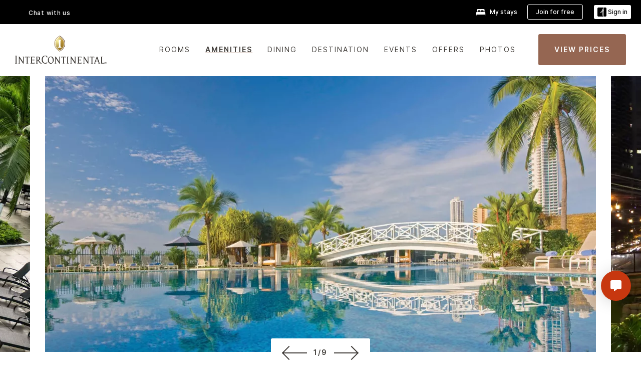

--- FILE ---
content_type: text/html; charset=utf-8
request_url: https://www.ihg.com/intercontinental/hotels/gb/en/panama-city/pcyha/hoteldetail/amenities
body_size: 21733
content:
<!DOCTYPE HTML><html lang="en-GB" dir="ltr">

    <head>
    <meta charset="UTF-8" />
    <title>InterContinental Miramar Panama Luxury Amenities</title>
    <meta name="keywords" content="Amenities" />
    <meta name="description" content="Learn more about the world-class amenities offered at InterContinental Miramar Panama." />
    <meta name="template" content="intercontinental-hd-amenities-page" />
    <meta name="viewport" content="width=device-width, initial-scale=1" />
    <script>var isPageServedFromAEM = true;</script>
	

    


 



    <meta charset="utf-8" /><meta http-equiv="X-UA-Compatible" content="IE=edge,chrome=1" /><meta name="viewport" content="width=device-width,initial-scale=1.0" /><!--[if lte IE 9]><link rel="stylesheet" href="//www.ihg.com/etc/clientlibs/static/uhf/vendor.2026012803.css"><link rel="stylesheet" href="//www.ihg.com/etc/clientlibs/static/uhf/global.2026012803.css"><link rel="stylesheet" href="//www.ihg.com/etc/clientlibs/static/uhf/brands-only/intercontinental/en_GB.2026012803.css"><link rel="stylesheet" href="//www.ihg.com/etc/clientlibs/static/uhf/global/rtl/ie9.min.2026012803.css"><![endif]-->


<link rel="preconnect" href="//maxcdn.bootstrapcdn.com" crossorigin="" />
<link rel="preconnect" href="https://digital.ihg.com" crossorigin="" />
<link rel="preconnect" href="//apis.ihg.com" />
<link rel="preconnect" href="//fonts.googleapis.com" crossorigin="" />
<link rel="preconnect" href="//maps.googleapis.com" crossorigin="" />
<link rel="preconnect" href="//maps.gstatic.com" crossorigin="" />
<link rel="preconnect" href="//maps.google.com" crossorigin="" />
<link rel="preconnect" href="//assets.adobedtm.com" crossorigin="" />




    <link rel="shortcut icon" type="image/x-icon" href="https://digital.ihg.com/is/image/ihg/app-web-chiclet-intercontinental?fmt=png-alpha" />
    <link rel="apple-touch-icon" href="https://digital.ihg.com/is/image/ihg/app-web-chiclet-intercontinental?fmt=png-alpha" />

    
	<meta property="og:url" content="https://www.ihg.com/intercontinental/hotels/gb/en/panama-city/pcyha/hoteldetail/amenities" />
	<meta property="og:type" content="website" />
	<meta property="og:image" content="https://digital.ihg.com/is/image/ihg/intercontinental-panama-city-9060994912-2x1" />
	<meta property="og:title" content="InterContinental Miramar Panama Luxury Amenities" />
	<meta property="og:description" content="Learn more about the world-class amenities offered at InterContinental Miramar Panama." />
	<meta property="og:site_name" content="IHG" />

	<meta name="twitter:card" content="summary_large_image" />
	<meta name="twitter:site" content="@IHG" />
	<meta name="twitter:title" content="InterContinental Miramar Panama Luxury Amenities" />
	<meta name="twitter:description" content="Learn more about the world-class amenities offered at InterContinental Miramar Panama." />
	<meta name="twitter:creator" content="@intercontinental" />
	<meta name="twitter:image:src" content="https://digital.ihg.com/is/image/ihg/intercontinental-panama-city-9060994912-2x1" />
	<meta name="twitter:domain" content="ihg.com" />
    


    
    
        <meta name="apple-itunes-app" content="app-id=368217298" />
    
    <meta name="format-detection" content="telephone=no" />

    <link rel="canonical" href="https://www.ihg.com/intercontinental/hotels/gb/en/panama-city/pcyha/hoteldetail/amenities" />


 


<!-- when authored links are not available we use default logic -->


    <link rel="alternate" hreflang="de" href="https://www.ihg.com/intercontinental/hotels/de/de/panama-city/pcyha/hoteldetail/amenities" class="sl_norewrite" />



    <link rel="alternate" hreflang="en-US" href="https://www.ihg.com/intercontinental/hotels/us/en/panama-city/pcyha/hoteldetail/amenities" class="sl_norewrite" />



    <link rel="alternate" hreflang="ru" href="https://www.ihg.com/intercontinental/hotels/ru/ru/panama-city/pcyha/hoteldetail/amenities" class="sl_norewrite" />



    <link rel="alternate" hreflang="ko" href="https://www.ihg.com/intercontinental/hotels/kr/ko/panama-city/pcyha/hoteldetail/amenities" class="sl_norewrite" />



    <link rel="alternate" hreflang="pt" href="https://www.ihg.com/intercontinental/hotels/pt/pt/panama-city/pcyha/hoteldetail/amenities" class="sl_norewrite" />



    <link rel="alternate" hreflang="zh-TW" href="https://www.ihg.com/intercontinental/hotels/tw/zh/panama-city/pcyha/hoteldetail/amenities" class="sl_norewrite" />



    <link rel="alternate" hreflang="pt-BR" href="https://www.ihg.com/intercontinental/hotels/br/pt/panama-city/pcyha/hoteldetail/amenities" class="sl_norewrite" />



    <link rel="alternate" hreflang="en" href="https://www.ihg.com/intercontinental/hotels/us/en/panama-city/pcyha/hoteldetail/amenities" class="sl_norewrite" />



    <link rel="alternate" hreflang="it" href="https://www.ihg.com/intercontinental/hotels/it/it/panama-city/pcyha/hoteldetail/amenities" class="sl_norewrite" />



    <link rel="alternate" hreflang="fr" href="https://www.ihg.com/intercontinental/hotels/fr/fr/panama-city/pcyha/hoteldetail/amenities" class="sl_norewrite" />



    <link rel="alternate" hreflang="es-mx" href="https://www.ihg.com/intercontinental/hotels/us/es/panama-city/pcyha/hoteldetail/amenities" class="sl_norewrite" />



    <link rel="alternate" hreflang="zh" href="https://www.ihg.com/intercontinental/hotels/cn/zh/panama-city/pcyha/hoteldetail/amenities" class="sl_norewrite" />



    <link rel="alternate" hreflang="es" href="https://www.ihg.com/intercontinental/hotels/es/es/panama-city/pcyha/hoteldetail/amenities" class="sl_norewrite" />



    <link rel="alternate" hreflang="ar" href="https://www.ihg.com/intercontinental/hotels/ae/ar/panama-city/pcyha/hoteldetail/amenities" class="sl_norewrite" />



    <link rel="alternate" hreflang="vi" href="https://www.ihg.com/intercontinental/hotels/vn/vi/panama-city/pcyha/hoteldetail/amenities" class="sl_norewrite" />



    <link rel="alternate" hreflang="th" href="https://www.ihg.com/intercontinental/hotels/th/th/panama-city/pcyha/hoteldetail/amenities" class="sl_norewrite" />



    <link rel="alternate" hreflang="ja" href="https://www.ihg.com/intercontinental/hotels/jp/ja/panama-city/pcyha/hoteldetail/amenities" class="sl_norewrite" />



    <link rel="alternate" hreflang="es-us" href="https://www.ihg.com/intercontinental/hotels/us/es/panama-city/pcyha/hoteldetail/amenities" class="sl_norewrite" />



    <link rel="alternate" hreflang="id" href="https://www.ihg.com/intercontinental/hotels/id/in/panama-city/pcyha/hoteldetail/amenities" class="sl_norewrite" />



    <link rel="alternate" hreflang="pl" href="https://www.ihg.com/intercontinental/hotels/pl/pl/panama-city/pcyha/hoteldetail/amenities" class="sl_norewrite" />



    <link rel="alternate" hreflang="en-GB" href="https://www.ihg.com/intercontinental/hotels/gb/en/panama-city/pcyha/hoteldetail/amenities" class="sl_norewrite" />



    <link rel="alternate" hreflang="nl" href="https://www.ihg.com/intercontinental/hotels/nl/nl/panama-city/pcyha/hoteldetail/amenities" class="sl_norewrite" />



    <link rel="alternate" hreflang="tr" href="https://www.ihg.com/intercontinental/hotels/tr/tr/panama-city/pcyha/hoteldetail/amenities" class="sl_norewrite" />




    



    <script type="text/javascript">
        var trackingJson =   {
              "akamaiCountryCode": null,
              "akamaiRegion": null,
              "akamaiSubRegion": null,
              "ihgSession": "",
              "subSection": "amenities",
              "pageidbrand": "ic_amenities",
              "hotelCode" : "pcyha",
              "categoryID": "ic_new/925/en",
              "siteCountry" : "gb",
              "timeOfDayAttribute": null,
              "pcrNumber": null,
              "membershipStatus": null,
              "type": "hotel-information",
              "beFreeCookieCreationDate": null,
              "urlType": "",
              "loginType": "anonymous",
              "country": "925",
              "iata": "",
              "controllerName": "amenities",
              "propertyCode" : "pcyha",
              "envName": null,
              "siteLanguage" : "en",
              "brand": "ic_new",
              "language" : "en",
              "city" : "Panama City",
              "eID": null,
              "contentPage": null,
              "hotelCityStateCountryCode": "Panama City, PA",
              "hotelBrand4Digit" : "ICON",
              "hotelBrand" : "IC",
              "viewport": "large",
              "orientation": "landscape",
              "edwSellSource": "WEBWB",
              "isBot": "false",
              "jsonSource": "AEM",
              "siteEvent": "json_loaded",
              "pcrTravelType" : null,
              "reservation": {
                "propertyLat": "8.974928",
                "propertyLong": "-79.525942",
                "siteLocale": "en_US",
                "ambassadorMember": "false",
                "karmaMember":"false",
                "concurProfile": "false"
              }
          }
    </script>










    <!--
    This section only works for the pages having hotelcode i.e., hoteldetail,limited time features templates etc.. !-->
    

    
        
        
    <script type="application/ld+json" class="sl_norewrite" id="jsonLdScript">
     {
        "@context" : "https://schema.org",
        "@type" : "Hotel",
        "name" : "InterContinental Miramar Panama",
        "url" : "https://www.ihg.com/intercontinental/hotels/gb/en/panama-city/pcyha/hoteldetail/amenities",
        "logo" : "https://digital.ihg.com/is/image/ihg/jsonld_intercontinental_logo",
        "image": "",
        "telephone": "507-206-8888",
        "email": "miramarpty@miramarpanama.com",
        "description": "Learn more about the world-class amenities offered at InterContinental Miramar Panama.",
        "address": {
            "@type": "PostalAddress",
            "streetAddress": "Miramar Plaza, Balboa Ave.",
            "addressLocality": "Panama City",
            "addressRegion": "",
            "postalCode": "5",
            "addressCountry": "Panama"
        },
        "geo": {
            "@type": "GeoCoordinates",
            "latitude": "8.974928",
            "longitude": "-79.525942"
        },
         "checkinTime": "15:00",
         "checkoutTime": "12:00",
        "priceRange" : "$$$ - Best Price Guarantee When You Book Direct",
        "brand": {
            "@type" : "Brand",
            "name" : "InterContinental",
            "logo" : "https://digital.ihg.com/is/image/ihg/jsonld_intercontinental_logo",
            "url" : "https://www.ihg.com/intercontinental",
            "sameAs" : ["https://www.facebook.com/intercontinental","https://x.com/intercontinental","https://instagram.com/intercontinental","https://www.youtube.com/intercontinental"]
        },
        "parentOrganization": {
            "@type": "Organization",
            "name": "IHG Hotels & Resorts"
        }
        ,
		"amenityFeature": [
			{
			"@type":"LocationFeatureSpecification",
			"name":"Pet Friendly",
			"value":"true",
			"description":"Pets welcome with amenities"
			},
			{
			"@type":"LocationFeatureSpecification",
			"name":"Outdoor Pool",
			"value":"true",
			"description":"Outdoor swimming pool available"
			},
			{
			"@type":"LocationFeatureSpecification",
			"name":"Onsite Spa",
			"value":"true"
			},
			{
			"@type":"LocationFeatureSpecification",
			"name":"Fitness Center",
			"value":"true",
			"description":"On-site gym for guest workouts"
			},
			{
			"@type":"LocationFeatureSpecification",
			"name":"Housekeeping",
			"value":"true",
			"description":"Rooms cleaned"
			},
			{
			"@type":"LocationFeatureSpecification",
			"name":"On-site Parking",
			"value":"true",
			"description":"On-property parking available"
			},
			{
			"@type":"LocationFeatureSpecification",
			"name":"On-site Restaurant",
			"value":"true"
			},
			{
			"@type":"LocationFeatureSpecification",
			"name":"Smoke-free Hotel",
			"value":"true",
			"description":"Smoke-free property"
			},
			{
			"@type":"LocationFeatureSpecification",
			"name":"Wi-fi",
			"value":"true",
			"description":"Free high-speed wireless internet"
			},
			{
			"@type":"LocationFeatureSpecification",
			"name":"On-site concierge",
			"value":"true"
			}
		]
        
     }
    </script>
    <script>
        const aggregateRating = {
            "@type": "AggregateRating",
            "ratingValue": "4.3",
            "bestRating": "5.0",
            "ratingCount": "1430"
        };
        const aggregateValue = 1430;
        const jsonLdScript = document.getElementById('jsonLdScript');
 		const currentJson = JSON.parse(jsonLdScript.textContent);
        if (aggregateValue !== undefined && aggregateValue !== null && aggregateValue > 0) {
   			currentJson.aggregateRating = aggregateRating;
 		}
        jsonLdScript.textContent = JSON.stringify(currentJson, null, 2);
    </script>


    



    
    
        
    

    
        

    







    <link rel="stylesheet" type="text/css" href="https://www.ihg.com/etc/clientlibs/static/uhf/brands/intercontinental/gb/en/uhf.min.2026012803.css" class="sl_norewrite" />
    
        
    
<link rel="stylesheet" href="https://www.ihg.com/etc.clientlibs/ihg-kernel/clientlibs/clientlib-base-brand.min.202601280003.css" type="text/css" />
<link rel="stylesheet" href="https://www.ihg.com/etc.clientlibs/ihg-kernel/clientlibs/clientlib-intercontinental.min.202601280003.css" type="text/css" />
<link rel="stylesheet" href="https://www.ihg.com/etc.clientlibs/ihg-kernel/clientlibs/clientlib-intercontinental/hotel.min.202601280003.css" type="text/css" />



    
    
        
    
<script src="/etc.clientlibs/ihg-kernel/clientlibs/clientlib-initial.min.202601280003.js"></script>



    


    

    

    

    






    
     
    

    

    
        
            <script src="https://assets.adobedtm.com/da3424fdbc19/cba4236ebe4a/launch-dccf471f969b.min.js"></script>
        
    
    

    
<meta http-equiv="Content-Language" content="en-GB" />
<meta http-equiv="Content-Type" content="text/html; charset=utf-8" />
<meta property="og:locale" content="en_GB" />
</head> 

  <body class="page basicpage  smartling-en">
	
	  
		


<div>
    <div class="skip-content">
	<a href="#maincontent" class="skip-link">Skip To main content</a>
</div>
    <div class="top-banner"></div>
    
    
    
        
    
    
        <header id="uhf_headerWrapper" class="uhf_headerFooter sl_norewrite"><div class="uhf_header_utility_bar"><div id="svgSprites" style="display: none;">
    <svg xmls="http://www.w3.org/2000/svg" xmls:xlink="http://www.w3.org/1999/xlink"></svg></div>
<!-- Regent specific labels for Wallet form -->
<!-- (empty currentStyle.travelAdvisoryLink ) && -->
<input id="UHF_country" type="hidden" value="gb" />
		<input id="UHF_language" type="hidden" value="en" />
		<input id="UHF_brand" type="hidden" value="ic" />

		<script src="//static.curations.bazaarvoice.com/gallery/holidayinn/prod/loader.js"></script>
		<div class="darkenContent"></div>
		<div id="sessionTimeoutCounter" class="sessionWillExpire notificationBar">
			<div class="container">
				<div class="row">
					<div class="sessionWillExpireCol col-xs-12">
						<span class="sessionWillExpireText">
							<i class="expireWarningIcon fa fa-exclamation-triangle"></i> Your session will expire in <span id="numMinutesLeft" class="minutes bold">5</span> <span id="minutesText">minutes</span>, <span id="numSecondsLeft" class="seconds bold">0</span> <span id="secondsText">seconds</span>, due to inactivity.</span>
						<a id="staySignedInLink" class="sessionWillExpireLink" href="javascript:void(0);">Stay Logged In</a>
					</div>
				</div>
			</div>
		</div>
		
		<div id="uhf_countryLanguagePushDown" hidden="true">
			<div id="uhf_countryLanguagePushDownContainer" class="container">
				<span data-uhf-clp="description">You're currently viewing this site in a different language. Would you like this to make your default language? </span>
				<span class="buttonContainer">
                    <button id="uhf_countryLanguagePushDown_yes" data-uhf-clp="pdYes" value="Yes">YES</button>
                    <button id="uhf_langNotSupported_yes" data-uhf-clp="pdYes" value="Yes" hidden="true">YES</button>
                    <button id="uhf_countryLanguagePushDown_no" data-uhf-clp="pdNo" value="No">No</button>
                </span>
				<div class="subText" data-uhf-clp="subDescription">You can change your country and language settings in the future by using the selector at the top of the page.</div>
				<button id="uhf_countryLanguagePushDownClose" value="No" role="button" aria-label="Close dialog" aria-controls="uhf_countryLanguagePushDown" tabindex="0"><i class="fa fa-times buttonClose"></i></button>
			</div>
		</div>

        <!-- UHF : START of Utility bar markup -->
			<div class="utilityNavWrapper visible-sm visible-md visible-lg">
			<div class="utilityNavContainer container">
				<div class="row">
					<div class="col-md-12 clearfix">
						<nav class="utilityNav">
							<ul class="utilityNav-list u-list clearfix">
								<li class="utilityNav-list-item u-list-item">
									<a class="utilityNav-link u-link nav-middle resDirectIcon-link" data-uhf-hook="resDirectNumber" data-uhf-hook-two="mobileResDirectLink" data-uhftrigger="nothing" data-no-replace="content" href="tel:18778343613" aria-label="Call intercontinental"><i class="fa fa-phone" style="font-size: 1.3em; vertical-align: middle; padding-right: .3em;"></i></a><span class="utilityNav-link u-link nav-middle resDirectNum-link" data-uhf-hook="resDirectNumber"></span>
								</li>
								<li class="utilityNav-list-item u-list-item">
								<a class="utilityNav-link u-link nav-middle uhfpopup" rel="nofollow" href="javascript:void(0);" title="Chat with us" aria-label="Chat with us" data-slnm-ihg="NeedHelpHeaderLinkSID">Chat with us</a>
									</li>
								<!--<li class="utilityNav-list-item u-list-item">
                                    <a class="utilityNav-link u-link nav-middle " href="https://www.ihg.com/content/gb/en/customer-care/travel-advisory" title="Travel Advisory" aria-label="Travel Advisory" target="blank">Travel Advisory</a>
								</li>-->

								<li class="utilityNav-resDir-item utilityNav-list-item u-list-item" data-uhf-hook="resDirectMessage" hidden="true">
									<span class="utilityNav-message utilityNav-link u-link nav-middle">(Costs 13p per minute + phone company’s access charge)</span>
									<a href="javascript:void(0);" class="tooltipQuestion hasBlankPopover utilityNav-link nav-middle" tabindex="0" data-content="Calls to 0871 numbers, when dialed from the UK, cost 13p per minute. Standard network rates apply. Calls from mobiles will be higher." data-toggle="popover" data-placement="auto" data-trigger="focus" data-animation="true"><i class="fa fa-question-circle"></i></a>      						          						
								</li>
							</ul>
						</nav>
						<div class="logIn">
							<div class="utilityNav-list-item u-list-item">
								<a class="utilityNav-link language u-link nav-middle " id="uhfCountryLanguageLink" data-toggle="popover" data-placement="bottom" data-trigger="click" href="javascript:void(0);" aria-label="Select country and language" aria-expanded="false" aria-controls="uhfLocaleSelectionForm">
									<div class="language-icon nav-middle" alt="language-icon"></div>
									<span class="language-text nav-middle"></span>
									<i class="fa fa-angle-down nav-middle"></i>
								</a>
							</div>
							<div class="utilityNav-list-item u-list-item my-stay">
									<a class="utilityNav-link my-stay-link nav-middle " href="https://www.ihg.com/hotels/gb/en/stay-mgmt/ManageYourStay" data-original-title="" title="My stays" aria-label="My stays" style="display: block;">
										<img class="my-stays-icon nav-middle" alt="my-stays-icon" src="https://digital.ihg.com/is/image/ihg/Stays?fmt=png-alpha" /><span class="my-stays-text nav-middle">My stays</span>
									</a>
								</div>								
							<div class="logIn-anonymous logIn-State">
                        	    <a class="logIn-link login-join" href="https://www.ihg.com/rewardsclub/gb/en/join" data-uhf-hook="joinRewardsClub" title="Join for free" aria-label="Join for free"><span>Join for free</span></a>
                                <a class="logIn-link login-signin" data-uhf-si="hub" data-uhf-hook="signInToggle" href="javascript:void(0);" data-slnm-ihg="SignInAnonymous" title="Sign in" aria-label="Sign in">
                                <div class="login-signin-icon"></div>
								<span>Sign in</span></a>
                            </div>
                            <div class="logIn-implicit logIn-State">
                                <a class="logIn-link login-join" href="https://www.ihg.com/rewardsclub/gb/en/join" title="Join for free" aria-label="Join for free"><span>Join for free</span></a>
                                <a class="logIn-link logIn-block login-signin" data-uhf-hook="signInToggle" href="javascript:void(0);" aria-label="Sign in">
                                <div class="login-signin-icon"></div>
                                <span>Sign in</span>				
                                	<div style="display: none;"><span data-slnm-ihg="SignInImplicit">Sign in</span></div>
                                    <div style="display: none;"><span class="user-first-name" data-slnm-ihg="UserFirstNameImplicit">user first name</span></div>
                                </a>
                            </div>
                            <div class="logIn-explicit logIn-State">
                            	<a class="logIn-link logOut login-signout" data-uhf-rememberme="cookie" href="javascript:void(0);" data-slnm-ihg="SignOut" aria-label="Sign out">Sign out</a>
                                <a class="logIn-link logIn-block login-signin" href="https://www.ihg.com/rewardsclub/gb/en/account-mgmt/home">
									<div class="login-signin-icon"></div>                                    
                                    <div><span class="user-first-name" data-slnm-ihg="UserFirstNameExplicit">user first name</span></div>
									<span>· </span>                                    
                                    <div class="user-points-text"><span class="user-points" data-slnm-ihg="UserPointsExplicit">user points</span> pts</div>
                                </a>                                
                            </div>
                            <!--/
							<a class="logIn-link logIn-link-logo" data-uhf-hook="walletToggle" href="javascript:void(0);" aria-label="IHG One Rewards">
							    <svg role="img" class="logIn-logo rewardsClubLogo">
                                    <use xlink:href="#svgsprite-logos-onerewards-en">
                                        <title id="title-logos-onerewards">IHG One Rewards</title>
                                        <desc id="desc-logos-onerewards">IHG One Rewards</desc>
                                    </use>
                                </svg>
                            </a>/-->
						</div>
					</div>
				</div>
			</div>
		</div>

 		<!-- UHF : moved hamburger menu to brand nav jsp from here -->
      </div>
<div id="sessionTimeoutCounter" class="error_message sessionWillExpire notificationBar" style="display: none !important">
	<div class="container">
		<div class="row">
			<div class="errorSessiontTimeOut sessionWillExpireCol col-xs-12">
				<span class="sessionWillExpireText">
				<i class="expireWarningIcon fa fa-exclamation-triangle"></i> Your session has expired. Please <span data-uhf-hook="signInToggle"> <a href="javascript:void(0);"> sign in </a> </span> to your profile</span></div>
		</div>
	</div>
</div>

<div class="login_modal_background">
</div>
<div class="login_modal">
    <div class="login_modal_container" style="display:none">
        <div class="login_modal_content">
            <div class="login_modal_header">
               <button class="login_modal_close" aria-label="Close"></button>
            </div>
            <div id="gigyaLoginModalScreen" class="login_modal_body" data-gigya-global-key="4_jpzahMO4CBnl9Elopzfr0A" role="dialog" aria-label="Sign In">
            </div>
        </div>
    </div>
</div>        <!-- UHF : START of Brand navigation bar markup -->
<!-- START : Only UBE Brand Nav -->                         
                  <!-- UHF : START of Hamburger menu -->
<div data-uhf-brandname="intercontinental" class="mobileNavManuWrapper hidden-sm hidden-md hidden-lg hidden-xl wrapper-UBE bn-intercontinental">
	<div class="mobileNavMenuContainer container">
		<div class="row">
			<div class="brandLogo">
			
					<a class="brandLogo-link" href="https://www.ihg.com/intercontinental/hotels/gb/en/reservation" title="InterContinental Hotels &amp; Resorts">
									<img class="brandLogo-image" alt="InterContinental Hotels &amp; Resorts" src="//digital.ihg.com/is/content/ihg/ic-logo-updated?fmt=png-alpha" />
								</a>								
							</div>
				<div class="mobileNav ">
					<a class="mobileNav-link menuCTA" role="button" aria-expanded="false" aria-controls="mobileNavMenu" tabindex="0" href="javascript:void(0);">
						<img class="fa fa-bars fa-2x" src="//digital.ihg.com//is/image/ihg/xsvp-hamburger-nav-white?fmt=png-alpha" alt="Menu" style="width:20px" />
					</a>
				</div>
				<div class="logIn login-mobile-intercontinental logIn-mobile hotel-detail">
	                <!--/*
	                        <a class="logIn-link logIn-link-logo" data-uhf-hook="walletToggle" href="javascript:void(0);">
								<svg class="logIn-logo rewardsClubLogo">
                                             <image href="https://digital.ihg.com/is/content/ihg/logos-onerewards" class="logIn-logo rewardsClubLogo">
                                                 <title id="title-logos-onerewards">IHG One Rewards</title>
                                                 <desc id="desc-logos-onerewards">IHG One Rewards</desc>
                                             </image>
                                        </svg>
									</a>
	                        */-->
	                        <div class="logIn-anonymous logIn-State">
	                            <a class="logIn-link logIn-link-signIn" data-uhf-si="not6c" data-uhf-hook="signInToggle" href="javascript:void(0);" data-slnm-ihg="SignInAnonymousUbe" title="Sign in / Join for free"><div class="login-signin-mobile-icon"></div>Sign in / Join for free</a>
								<!-- <span class="logIn-slash-symbol">/</span>
								<a class="logIn-link logIn-link-join" href="https://www.ihg.com/rewardsclub/gb/en/join" title="Join">Join</a> -->
	                        </div>
	                        <div class="logIn-State logIn-implicit">
	                        	<a class="logIn-link logIn-link-signIn" data-uhf-hook="signInToggle" href="javascript:void(0);" data-slnm-ihg="SignInImplicitUbe" title="Sign in / Join for free"><div class="login-signin-mobile-icon"></div>Sign in / Join for free</a>
								<!-- <span class="logIn-slash-symbol">/</span>
								<a class="logIn-link logIn-link-join" href="https://www.ihg.com/rewardsclub/gb/en/join" title="Join">Join</a> -->
	                        </div>	                        
							<div class="logIn-explicit logIn-State">
	                            <a class="logIn-link logIn-block" href="https://www.ihg.com/rewardsclub/gb/en/account-mgmt/home">
	                                <div class="first-name-container"><span class="login-signin-mobile-icon"></span><span class="user-first-name" data-slnm-ihg="UserFirstNameExplicitXsvpUbe">user first name</span></div>
	                                <div style="display: none;"><span class="user-points" data-slnm-ihg="UserPointsExplicitXsvpUbe">user points</span> pts</div>
	                            </a>
	                        </div>
	                    </div>
				<div class="mobileNav ">
					<a class="mobileNav-link mobileResDirectNumber" href="tel:18778343613" data-uhf-hook="resDirectNumber" data-uhf-hook-two="mobileResDirectLink" data-uhftrigger="0871Disc" data-no-replace="content"></a>
				</div>
	</div>
	<div class="row">
		<div class="mobileNavListBase hidden-sm hidden-md hidden-lg hidden-xl clearfix">
			<div class="mobileNavContainer">
			<div class="mobileNavInner mobileNav-hidden">
			<div class="mobileNavMenu">
			<!-- START : Hamburger : Mobile Brand nav menu -->
				<ul class="mobileNavMenu-list list-unstyled">
					<li class="mobileNavHeading">
                        <a class="mobileNavLink" href="javascript:void(0);">INTERCONTINENTAL HOTELS AND RESORTS</a>
                        <ul class="mobileNavMenu-subList list-unstyled uhfmobilebrandnav">
                            </ul>
					</li>
					<!-- END : Hamburger : Mobile Brand nav menu -->
					<!-- START : Hamburger : Mobile Hotel Details nav menu -->
						<li class="mobileNavHeading hotelDetail">
								<a class="mobileNavLink" href="javascript:void(0);">INTERCONTINENTAL HOTEL DETAILS</a>
								
								<ul class="mobileNavMenu-subList list-unstyled uhfmobilebrandnav">
									<li class="mobileNavMenu-list-item">
													<a class="mobileNavLink site-int-link" href="https://www.ihg.com/intercontinental/hotels/gb/en/panama-city/pcyha/hoteldetail">Our hotel</a>
												</li>
											<li class="mobileNavMenu-list-item">
													<a class="mobileNavLink site-int-link" href="https://www.ihg.com/intercontinental/hotels/gb/en/panama-city/pcyha/hoteldetail/concierge">Concierge</a>
												</li>
											<li class="mobileNavMenu-list-item">
													<a class="mobileNavLink site-int-link" href="https://www.ihg.com/intercontinental/hotels/gb/en/panama-city/pcyha/hoteldetail/meetings-events">Events</a>
												</li>
											<li class="mobileNavMenu-list-item">
													<a class="mobileNavLink site-int-link" href="https://www.ihg.com/intercontinental/hotels/gb/en/panama-city/pcyha/hoteldetail/hotel-packages">OFFERS</a>
												</li>
											<li class="mobileNavMenu-list-item">
													<a class="mobileNavLink site-int-link" href="https://www.ihg.com/intercontinental/content/gb/en/residences-main.html">RESIDENCES</a>
												</li>
											</ul>
							</li>
						<!-- END : Hamburger : Mobile Hotel Details nav menu -->			
				</ul>							
				<ul class="mobileNavMenu-list list-unstyled">
					<li>
						<ul class="mobileNavMenu-subList list-unstyled uhftravel-cc">
							<li class="mobileNavMenu-list-item">
		                                 <a class="mobileNavLink site-int-link rc signIn" data-uhf-si="not6c" data-uhf-hook="walletToggle" href="javascript:void(0);">Sign in</a>
										 <!-- <a class="mobileNavLink site-int-link rc join" data-uhf-hook="walletToggle" href="https://www.ihg.com/rewardsclub/gb/en/join" title="Join">Join</a>		                                  -->
		                            </li>
		                            <li class="mobileNavMenu-list-item">
                                         <a class="mobileNavLink site-int-link rc join" data-uhf-si="not6c" data-uhf-hook="walletToggle" href="https://www.ihg.com/rewardsclub/gb/en/join">Join for free</a>
                                    </li>
		                            <li class="mobileNavMenu-list-item">
			                                  <a class="mobileNavLink site-int-link rc myAccount" data-uhf-hook="walletToggle" href="javascript:void(0)">My Account</a>
			                             </li>
		                             <li class="mobileNavMenu-list-item">
								<a class="mobileNavLink" href="https://www.ihg.com/hotels/gb/en/stay-mgmt/ManageYourStay" title="My stays">My stays</a>
							</li>							
							<li class="mobileNavMenu-list-item">
								<a class="mobileNavLink uhfpopup" href="javascript:void(0);" title="Chat with us" data-slnm-ihg="NeedHelpHamburguerLinkSID">Chat with us</a>
							</li>
							<!--
							<li class="mobileNavMenu-list-item">
								<a class="mobileNavLink" href="https://www.ihg.com/content/gb/en/customer-care/travel-advisory" title="Travel Advisory">Travel Advisory</a>
							</li>-->											
							<li class="mobileNavMenu-list-item">
								<a class="mobileNavLink" href="https://www.ihg.com/intercontinental/hotels/gb/en/stay-mgmt/ManageYourStay" title="Manage Reservations">Manage Reservations</a>
							</li>
                            <li class="mobileNavMenu-list-item">
                                    <a class="mobileNavLink" href="#" id="feedbackQs" target="_blank">Feedback</a>
                                </li>
                            <li class="mobileNavMenu-list-item">
	                             	<a class="mobileNavLink site-int-link rc signOut" data-uhf-hook="walletToggle" href="#">Sign out</a>
	                         </li>
						</ul>						
						
					</li>
				</ul>
			</div>
			<div class="mobileNavCL">
				<a class="language " id="uhfCountryLanguageMobileLink" role="button" aria-expanded="false" aria-controls="uhfCountryLanguageMobileContainer" tabindex="0" href="javascript:void(0);"><span class="language-icon" alt="language-icon"></span><span class="language-text"></span> <i class="fa fa-angle-down"></i></a>
                         <div id="uhfCountryLanguageMobileContainer" class="">
                     <!-- UHF country/language markup -->
                             <div id="uhfLocale">
                                 <div id="uhfLocaleSelection">
                                     <form id="uhfLocaleSelectionForm" method="post" action="">
                                         <div id="uhfCountrySelectionContainer">
                                             <label for="uhfCountrySelection">Country/Region</label>
                                             <select id="uhfCountrySelection"></select>
                                         </div>
                                         <div id="uhfLanguagesSelectionContainer">
                                             <label for="uhfLanguageSelection">language</label>
                                             <select id="uhfLanguageSelection"></select>
                                         </div>
                                         <a href="javascript:void(0);" id="uhfCountryLanguageCTA" aria-label="Buttons for Save and Close of language selection pop-up" tabindex="-1">
                                             <button type="button" class="buttonSave" role="button" aria-label="Save Language Selection Change">save</button>
                                             <i class="fa fa-times" role="button" aria-label="Close Language Selection" tabindex="0"></i>
                                         </a>
                                     </form>
                                     <div id="uhfCountryLanguageImageContainer"></div>
                                 </div>
                             </div>
                     <!--  end of country language  -->
                          </div>
				</div>
				</div>
				</div>
			</div>
		</div>
	</div>
</div>
<!-- UHF : END of Hamburger menu -->


<!-- START of desktop hotel details nav -->
		<div class="brandLogoNavWrapper visible-sm visible-md visible-lg uhf-walletPushOver primary-nav wrapper-UBE" id="primary-nav">
			<div class="brandLogoNavContainer container">
				<div class="row">
					<div class="col-md-12 clearfix">
						<div class="brandLogo">
							<a class="brandLogo-link" href="https://www.ihg.com/intercontinental/hotels/gb/en/reservation" title="InterContinental Hotels &amp; Resorts">
											<img class="brandLogo-image" alt="InterContinental Hotels &amp; Resorts" src="//digital.ihg.com/is/image/ihg/IC-Logo?fmt=png-alpha" />
										</a>									
									</div>
						<div class="brandNavContainer visible-sm visible-md visible-lg">
							<nav class="brandNav">
								<ul class="brandNav-list u-list clearfix">
									<li class="brandNav-list-item u-list-item">				                                 
													<a class="brandNav-link u-link site-int-link" href="https://www.ihg.com/intercontinental/hotels/gb/en/panama-city/pcyha/hoteldetail">Our hotel</a>
												</li>
											<li class="brandNav-list-item u-list-item">				                                 
													<a class="brandNav-link u-link site-int-link" href="https://www.ihg.com/intercontinental/hotels/gb/en/panama-city/pcyha/hoteldetail/concierge">Concierge</a>
												</li>
											<li class="brandNav-list-item u-list-item">				                                 
													<a class="brandNav-link u-link site-int-link" href="https://www.ihg.com/intercontinental/hotels/gb/en/panama-city/pcyha/hoteldetail/meetings-events">Events</a>
												</li>
											<li class="brandNav-list-item u-list-item">				                                 
													<a class="brandNav-link u-link site-int-link" href="https://www.ihg.com/intercontinental/hotels/gb/en/panama-city/pcyha/hoteldetail/hotel-packages">OFFERS</a>
												</li>
											<li class="brandNav-list-item u-list-item">				                                 
													<a class="brandNav-link u-link site-int-link" href="https://www.ihg.com/intercontinental/content/gb/en/residences-main.html">RESIDENCES</a>
												</li>
											</ul>
								<a class="booknow" href="#"><span>Book now</span></a>
								</nav>
						</div>
					</div>
				</div>
			</div>
		</div>
		<!-- UHF : END of desktop hotel details nav -->
	<!-- END : Only UBE Brand Nav -->
               <!-- UHF : END of Brand navigation bar markup --></header><div id="applicationWrapper" class="uhf-walletPushOver">
    
    


    

    

    

    

    
    <input type="hidden" id="guestapi-url" value="/guestapi/v1" name="guestapi" />
    <input type="hidden" id="brand-name" value="intercontinental" name="brandname" />
    <input type="hidden" id="host-name" value="" name="host-name" />

    <input type="hidden" id="locale" value="en_GB" name="locale" />
    <input type="hidden" id="brandcode" value="ic" name="brandcode" />

    <input type="hidden" id="country-code" value="gb" name="country" />
    <input type="hidden" id="language-code" value="en_GB" name="language-code" />
    <input type="hidden" id="localeZone" value="EST" name="localeZone" />

    <input type="hidden" id="rewardsclub" value="rewardsclub" name="rewardsclub" />
    <input type="hidden" id="hotelCode" value="pcyha" name="hotelCode" />
    <input type="hidden" id="rewards" value="rewards" name="rewards" />
    <input type="hidden" id="wallet-tpiurl" value="https://www.ihg.com" name="tpiurl" />
    <input type="hidden" id="wallet-guestinfo" value="/gs-json/ssoWalletInfo" name="wallet-guestinfo" />
    <input type="hidden" id="wallet-activities" value="/gs-json/walletActivities" name="wallet-activities" />
    <input type="hidden" id="wallet-signout" value="/gs-json/sso/signOut?rememberMe=" name="wallet-signout" />
    <input type="hidden" id="wallet-rewardsclub" value="https://www.ihg.com" name="wallet-rewardsclub" />


	<input type="hidden" id="hotelcountrycode" value="PA" name="hotelcountrycode" />




    <div class="root responsivegrid">


<div class="aem-Grid aem-Grid--12 aem-Grid--default--12 ">
    
    <div class="experiencefragment aem-GridColumn aem-GridColumn--default--12">
<div class="cmp-experiencefragment" id="hotel-header">
<div class="xf-content-height">
    


<div class="aem-Grid aem-Grid--12 aem-Grid--default--12 ">
    
    <div class="responsivegrid aem-GridColumn aem-GridColumn--default--12">


<div class="aem-Grid aem-Grid--12 aem-Grid--default--12 ">
    
    <div class="responsivegrid aem-GridColumn aem-GridColumn--default--12">


<div class="aem-Grid aem-Grid--12 aem-Grid--default--12 ">
    
    <div class="container responsivegrid aem-GridColumn aem-GridColumn--default--12">
    <span class="noffers" data-error-keyword1="No offers are available at the moment." data-error-keyword2="Check back with us soon!" data-alert="https://digital.ihg.com/is/content/ihg/icon-outline-alert">
    </span>
    
    
    
    <div id="xf-primary-nav" class="cmp-container ">
        
        
        <div class="image"><div data-cmp-is="image" class="cmp-image" itemscope="" itemtype="https://schema.org/ImageObject">
    
    

    
        <a class="cmp-image__link" href="//www.ihg.com/intercontinental/hotels/gb/en/panama-city/pcyha/hoteldetail" target="_self">
            <picture class="cmp-image__image">
                
                
                    <source media="(max-width:991px)" srcset="https://digital.ihg.com/is/content/ihg/ic-logo-updated" alt="InterContinental by IHG Miramar Panama Homepage"></source>
                    <img loading="lazy" src="https://digital.ihg.com/is/content/ihg/ic-logo-updated" alt="InterContinental by IHG Miramar Panama Homepage" />
                
            </picture>
        </a>
        
        
    
</div>
</div>
<div class="navigation cmp-navigation--text-uppercase">





    <nav class="cmp-navigation" role="navigation" itemscope="" itemtype="http://schema.org/SiteNavigationElement" aria-label="IHG Header Navigation">
    <ul class="cmp-navigation__group" aria-label="IHG Header navigation">
        
            
    <li class="cmp-navigation__item cmp-navigation__item--level-0">
        
    <a href="//www.ihg.com/intercontinental/hotels/gb/en/panama-city/pcyha/hoteldetail/rooms" title="Rooms" class="cmp-navigation__item-link">Rooms</a>

        
    </li>

        
            
    <li class="cmp-navigation__item cmp-navigation__item--level-0 cmp-navigation__item--active">
        
    <a href="//www.ihg.com/intercontinental/hotels/gb/en/panama-city/pcyha/hoteldetail/amenities" title="Amenities" aria-current="page" class="cmp-navigation__item-link">Amenities</a>

        
    </li>

        
            
    <li class="cmp-navigation__item cmp-navigation__item--level-0">
        
    <a href="//www.ihg.com/intercontinental/hotels/gb/en/panama-city/pcyha/hoteldetail/dining" title="Dining" class="cmp-navigation__item-link">Dining</a>

        
    </li>

        
            
    <li class="cmp-navigation__item cmp-navigation__item--level-0">
        
    <a href="//www.ihg.com/intercontinental/hotels/gb/en/panama-city/pcyha/hoteldetail/local-area-guide" title="Destination" class="cmp-navigation__item-link">Destination</a>

        
    </li>

        
            
    <li class="cmp-navigation__item cmp-navigation__item--level-0">
        
    <a href="//www.ihg.com/intercontinental/hotels/gb/en/panama-city/pcyha/hoteldetail/meetings-events" title="Events" class="cmp-navigation__item-link">Events</a>

        
    </li>

        
            
    <li class="cmp-navigation__item cmp-navigation__item--level-0">
        
    <a href="//www.ihg.com/intercontinental/hotels/gb/en/panama-city/pcyha/hoteldetail/hotel-offers" title="Offers" class="cmp-navigation__item-link">Offers</a>

        
    </li>

        
            
    <li class="cmp-navigation__item cmp-navigation__item--level-0">
        
    <a href="//www.ihg.com/intercontinental/hotels/gb/en/panama-city/pcyha/hoteldetail/gallery" title="Photos" class="cmp-navigation__item-link">Photos</a>

        
    </li>

        
        
    </ul>
</nav>





    

</div>
<div class="calltoaction button cmp-button--primary text-transform-uppercase">
    



	
        <div class="cmp-button-wrapper nav-booknowbutton" data-component-xfbooknow="true">
            
            
            <a class="cmp-button" href="javascript:void(0);" target="_self" aria-label="View prices">
                <img class="convert-to-svg" src="https://digital.ihg.com/is/content/ihg/ruby-highlight-button-flexible?fmt=svg" alt="Button Image" hidden="" />
                <span class="cmp-button__text">View prices</span>
            </a>
        </div>
	

</div>

        
    </div>
    
    <style>
		#xf-primary-nav. > :nth-child(2){
	    left:0px;
	    top:0px;
	    right:0px;
	    bottom:0px;
		}
	</style>


</div>

    
</div>
</div>

    
</div>
</div>

    
</div>

</div></div>
    
    

</div>
<div class="responsivegrid aem-GridColumn aem-GridColumn--default--12">


<div class="aem-Grid aem-Grid--12 aem-Grid--default--12 ">
    
    <div class="experiencefragment aem-GridColumn aem-GridColumn--default--12">
<div class="cmp-experiencefragment">
<div class="xf-content-height">
    


<div class="aem-Grid aem-Grid--12 aem-Grid--default--12 ">
    
    <div class="container responsivegrid cmp-container--max-width-medium aem-GridColumn aem-GridColumn--default--12">
    <span class="noffers" data-error-keyword1="No offers are available at the moment." data-error-keyword2="Check back with us soon!" data-alert="https://digital.ihg.com/is/content/ihg/icon-outline-alert">
    </span>
    
    
    
    <div id="hdbooking" class="cmp-container ">
        
        
        <div class="bookingcomponent">













    


    <div class="booking-component" data-component-booking="data-component-booking" style="display: none;">

        
            
            
            
            

                
                
                    
	
    
	
    
<link rel="stylesheet" href="https://www.ihg.com/etc.clientlibs/ihg-kernel/clientlibs/clientlib-intercontinental/_external-components/booking.min.202601280002.css" type="text/css" />





<!-- This fragment is used with Kernel booking component styles-->

<script>
try {
	var link = document.createElement('link');
	link.rel = "stylesheet";
	var page_data_country = document.getElementById('UHF_country');
    var page_data_language = document.getElementById('UHF_language');
    if(page_data_country == null || page_data_country == undefined || page_data_country == '') {
    	page_data_country = "us";
    } else {
		page_data_country = page_data_country.value;
    }
    if(page_data_language == null || page_data_language == undefined || page_data_language == '') {
    	page_data_language = "en";
    } else {
		page_data_language = page_data_language.value;
    }
    var cssURL = "https://www.ihg.com/resources/country_token/language_token/booking-component/v3.14.1/styles.css";
	cssURL = cssURL.replace("country_token",page_data_country);
    cssURL = cssURL.replace("language_token",page_data_language);
    link.href = cssURL;
    var currentScriptTag = document.currentScript;
    currentScriptTag.parentElement.appendChild(link);
} catch (e) {
    console.error('Error in Kernel booking component styles', e);
}
</script>

                
            
            
        

        <ihg-booking-component></ihg-booking-component>

        <script type="text/javascript">
            (function () {
                function characterDecode(html) {
                    var textstring = document.createElement('textarea');
                    textstring.innerHTML = html;
                    return textstring.value;
                }

                try {

                    var aemBehaviorConfig = JSON.parse(/*<sl:translate_json>*/'{"sl_translate":"buttonText","search":{"chainCode":"ic","localeCode":"en\u002DGB","behavior":"OPEN","brands":[],"amenities":[],"authorList":[],"hotelCode":"pcyha","buttonText":"View prices","manageReservationsLink":true,"campaign":{"bookingWindow":0,"highlightPreferredRateResults":false,"additionalRates":[]},"filterResults":{"by":"NONE","includeBrands":[],"includeLocations":[],"includeHotels":[]},"advanced":{"isCollapsed":true},"destination":{"hotelCode":"pcyha","isHidden":true},"dates":{"disabledWeekdays":[],"maxStay":99,"isHidden":false,"checkIn":{},"checkOut":{}},"adults":{"default":1,"min":1,"max":20,"isReadOnly":false},"children":{"default":0,"min":0,"max":20,"isReadOnly":false},"rooms":{"Rooms":"Rooms","default":1,"min":1,"max":9,"isReadOnly":false},"rates":{"isHidden":false,"hideDefaultRates":true,"selectedRate":"","additionalRates":[],"displayPriceInPointsAndCash":false},"corporateId":{"isHidden":false,"default":""},"iata":{"isHidden":false,"default":""},"groupCode":{"isHidden":false,"default":""}},"marketingContent":{"innerHtml":"","isHidden":false}}'/*</sl:translate_json>*/) || undefined,
                        // the need to keep the hotelname is priority when dealing with Hotel Detail pages
                        // removal of this code should be avoided unless app is handling appropriately
                        hotelname = document.querySelector('#hotelName') || document.querySelector('#hotelname'),
                        hotelNameFallback = hotelname ? hotelname.value : '';

                    if (aemBehaviorConfig.search.destination.title != "" && aemBehaviorConfig.search.destination.title != undefined) {
                        aemBehaviorConfig.search.destination.title = characterDecode(aemBehaviorConfig.search.destination.title);
                    } else {
                        aemBehaviorConfig.search.destination.title = characterDecode(hotelNameFallback);
                    }

                    window["BehaviorConfig"] = {behaviorConfig: aemBehaviorConfig};

                    window.getBehaviorConfig = function () {
                        return aemBehaviorConfig
                    };

                } catch (errormsg) {
                    console.error('error loading aem-booking-kernal: ', errormsg);
                }
            })();
        </script>
        
        
            <!-- This fragment is used with Kernel booking component scripts-->

<script>
try {
	// START of NEW BCS CODE change
        const brandCode = document.getElementById("brandcode").value;
        const stringsToCheck = ["sn", "in", "hi", "ex", "vn", "rn", "cw", "rs", "nu", "rd", "ic", "cv", "se", "gr", "ib", "cp", "kd", "6c","va","vx","nd","sb","lx","we","ki","ge","ma"];
        const newBooking = stringsToCheck.some(str => brandCode.includes(str));
        if (newBooking) {
            window.BehaviorConfig.behaviorConfig.search["showNewBookingComponent"] = true;
          	window.BehaviorConfig.behaviorConfig.search["shouldUseMultiRoomBooking"] = true;
          	window.BehaviorConfig.behaviorConfig.search["shouldUseFlexibleSearch"] = true;
            var bcs = document.querySelector(".booking-component") ? document.querySelector(".booking-component") : ""
            if (bcs !== "") {
                bcs.classList.add("supress-styles");
            }
        }
        if (newBooking && brandCode == 'ma') {
           BehaviorConfig.behaviorConfig.search.behavior = "ARMY";
        }
    // END of NEW BCS CODE change
	var script = document.createElement('script');
	script.type = "text/javascript";
	var page_data_country = document.getElementById('UHF_country');
    var page_data_language = document.getElementById('UHF_language');
    if(page_data_country == null || page_data_country == undefined || page_data_country == '') {
    	page_data_country = "us";
    } else {
		page_data_country = page_data_country.value;
    }
    if(page_data_language == null || page_data_language == undefined || page_data_language == '') {
    	page_data_language = "en";
    } else {
		page_data_language = page_data_language.value;
    }
    var jsURL = "https://www.ihg.com/resources/country_token/language_token/booking-component/v3.14.1/ihg-booking-component.js";
    jsURL = jsURL.replace("country_token",page_data_country);
    jsURL = jsURL.replace("language_token",page_data_language);
    script.src = jsURL;
    var currentScriptTag = document.currentScript;
    currentScriptTag.parentElement.appendChild(script);
} catch (e) {
    console.error('Error in Kernel booking component scripts', e);
}
</script>

        
        
    </div>

    <div class="ihg-bookingclient-footer" style="display: none;">
        
        <div class="bookingclient-footer" id="bookingclient-footer">View Prices</div>
    </div>
    
    
<script src="/etc.clientlibs/clientlibs/granite/jquery.min.202601280002.js"></script>
<script src="/etc.clientlibs/clientlibs/granite/utils.min.202601280002.js"></script>
<script src="/etc.clientlibs/clientlibs/granite/jquery/granite.min.202601280002.js"></script>
<script src="/etc.clientlibs/foundation/clientlibs/jquery.min.202601280002.js"></script>
<script src="/etc.clientlibs/ihg-kernel/clientlibs/clientlib-intercontinental/_external-components/booking.min.202601280002.js"></script>








</div>

        
    </div>
    
    <style>
		#hdbooking. > :nth-child(2){
	    left:0px;
	    top:0px;
	    right:0px;
	    bottom:0px;
		}
	</style>


</div>
<div class="container responsivegrid aem-GridColumn aem-GridColumn--default--12">
    <span class="noffers" data-error-keyword1="No offers are available at the moment." data-error-keyword2="Check back with us soon!" data-alert="https://digital.ihg.com/is/content/ihg/icon-outline-alert">
    </span>
    
    <div id="HERO" class="cmp-container ">
        
        


<div class="aem-Grid aem-Grid--12 aem-Grid--default--12 ">
    
    <div class="gallery cmp-carousel--luxury aem-GridColumn aem-GridColumn--default--12">








<div class="cmp-gallery cmp-carousel__live-region">

    <!-- Screen reader announcer for slide changes -->
    <div class="sr-only" role="status" aria-live="polite" aria-atomic="true"></div>

    
    

    

    
    
        
        <div class="cmp-carousel cmp-carousel--center-extended-svp-variation cmp-carousel--center--extended--mode cmp-carousel--show-slide-counter" role="group" aria-roledescription="carousel" data-component-carousel="">
            <div class="cmp-carousel__content">
                <div class="cmp-carousel__item" role="tabpanel" aria-label="Slide 1 of 9" data-cmp-hook-carousel="item">
                    
    <div class="image">
        <div data-cmp-is="image" class="cmp-image slide-index1" itemscope="" itemtype="https://schema.org/ImageObject">
            
            
                
                    <picture class="cmp-image__image">
                        <source media="(min-width: 768px)" srcset="https://digital.ihg.com/is/image/ihg/intercontinental-panama-city-4069210415-2x1?wid=1100"></source>
                        <source media="(max-width: 767px)" srcset="https://digital.ihg.com/is/image/ihg/intercontinental-panama-city-4069210415-4x3?wid=733"></source>
                        <img fetchpriority="high" alt="Swimming Pool" />
                    </picture>
                
                
            
            
            

        </div>
    </div>

                </div>
<div class="cmp-carousel__item" role="tabpanel" aria-label="Slide 2 of 9" data-cmp-hook-carousel="item">
                    
    <div class="image">
        <div data-cmp-is="image" class="cmp-image slide-index2" itemscope="" itemtype="https://schema.org/ImageObject">
            
            
                
                    <picture class="cmp-image__image">
                        <source media="(min-width: 768px)" srcset="https://digital.ihg.com/is/image/ihg/intercontinental-panama-city-5029181715-2x1?wid=1100"></source>
                        <source media="(max-width: 767px)" srcset="https://digital.ihg.com/is/image/ihg/intercontinental-panama-city-5029181715-4x3?wid=733"></source>
                        <img loading="lazy" alt="Terrace" />
                    </picture>
                
                
            
            
            

        </div>
    </div>

                </div>
<div class="cmp-carousel__item" role="tabpanel" aria-label="Slide 3 of 9" data-cmp-hook-carousel="item">
                    
    <div class="image">
        <div data-cmp-is="image" class="cmp-image slide-index3" itemscope="" itemtype="https://schema.org/ImageObject">
            
            
                
                    <picture class="cmp-image__image">
                        <source media="(min-width: 768px)" srcset="https://digital.ihg.com/is/image/ihg/intercontinental-panama-city-5022283025-2x1?wid=1100"></source>
                        <source media="(max-width: 767px)" srcset="https://digital.ihg.com/is/image/ihg/intercontinental-panama-city-5022283025-4x3?wid=733"></source>
                        <img loading="lazy" alt="Deck Swimming Pool" />
                    </picture>
                
                
            
            
            

        </div>
    </div>

                </div>
<div class="cmp-carousel__item" role="tabpanel" aria-label="Slide 4 of 9" data-cmp-hook-carousel="item">
                    
    <div class="image">
        <div data-cmp-is="image" class="cmp-image slide-index4" itemscope="" itemtype="https://schema.org/ImageObject">
            
            
            
                
                
                    <picture class="cmp-image__image">

                        <img class="cmp-image__image-desktop " data-lazy="https://digital.ihg.com/is/image/ihg/intercontinental-panama-city-5029179836-2x1?wid=1100" loading="lazy" alt="Swimming Pool" />
                    </picture>
                    <picture class="cmp-image__image">

                        <img class="cmp-image__image-mobile hidden " data-lazy="https://digital.ihg.com/is/image/ihg/intercontinental-panama-city-5029179836-4x3?wid=733" loading="lazy" alt="Swimming Pool" />

                    </picture>
                
            
            

        </div>
    </div>

                </div>
<div class="cmp-carousel__item" role="tabpanel" aria-label="Slide 5 of 9" data-cmp-hook-carousel="item">
                    
    <div class="image">
        <div data-cmp-is="image" class="cmp-image slide-index5" itemscope="" itemtype="https://schema.org/ImageObject">
            
            
            
                
                
                    <picture class="cmp-image__image">

                        <img class="cmp-image__image-desktop " data-lazy="https://digital.ihg.com/is/image/ihg/intercontinental-panama-city-5041956000-2x1?wid=1100" loading="lazy" alt="Fitness Centre" />
                    </picture>
                    <picture class="cmp-image__image">

                        <img class="cmp-image__image-mobile hidden " data-lazy="https://digital.ihg.com/is/image/ihg/intercontinental-panama-city-5041956000-4x3?wid=733" loading="lazy" alt="Fitness Centre" />

                    </picture>
                
            
            

        </div>
    </div>

                </div>
<div class="cmp-carousel__item" role="tabpanel" aria-label="Slide 6 of 9" data-cmp-hook-carousel="item">
                    
    <div class="image">
        <div data-cmp-is="image" class="cmp-image slide-index1" itemscope="" itemtype="https://schema.org/ImageObject">
            
            
            
                
                
                    <picture class="cmp-image__image">

                        <img class="cmp-image__image-desktop " data-lazy="https://digital.ihg.com/is/image/ihg/intercontinental-panama-city-5041956161-2x1?wid=1100" loading="lazy" alt="Business Centre" />
                    </picture>
                    <picture class="cmp-image__image">

                        <img class="cmp-image__image-mobile hidden " data-lazy="https://digital.ihg.com/is/image/ihg/intercontinental-panama-city-5041956161-4x3?wid=733" loading="lazy" alt="Business Centre" />

                    </picture>
                
            
            

        </div>
    </div>

                </div>
<div class="cmp-carousel__item" role="tabpanel" aria-label="Slide 7 of 9" data-cmp-hook-carousel="item">
                    
    <div class="image">
        <div data-cmp-is="image" class="cmp-image slide-index2" itemscope="" itemtype="https://schema.org/ImageObject">
            
            
            
                
                
                    <picture class="cmp-image__image">

                        <img class="cmp-image__image-desktop " data-lazy="https://digital.ihg.com/is/image/ihg/intercontinental-panama-city-5029181308-2x1?wid=1100" loading="lazy" alt="Swimming Pool" />
                    </picture>
                    <picture class="cmp-image__image">

                        <img class="cmp-image__image-mobile hidden " data-lazy="https://digital.ihg.com/is/image/ihg/intercontinental-panama-city-5029181308-4x3?wid=733" loading="lazy" alt="Swimming Pool" />

                    </picture>
                
            
            

        </div>
    </div>

                </div>
<div class="cmp-carousel__item" role="tabpanel" aria-label="Slide 8 of 9" data-cmp-hook-carousel="item">
                    
    <div class="image">
        <div data-cmp-is="image" class="cmp-image slide-index3" itemscope="" itemtype="https://schema.org/ImageObject">
            
            
                
                    <picture class="cmp-image__image">
                        <source media="(min-width: 768px)" srcset="https://digital.ihg.com/is/image/ihg/intercontinental-panama-city-6389163592-2x1?wid=1100"></source>
                        <source media="(max-width: 767px)" srcset="https://digital.ihg.com/is/image/ihg/intercontinental-panama-city-6389163592-4x3?wid=733"></source>
                        <img loading="lazy" alt="Club InterContinental" />
                    </picture>
                
                
            
            
            

        </div>
    </div>

                </div>
<div class="cmp-carousel__item" role="tabpanel" aria-label="Slide 9 of 9" data-cmp-hook-carousel="item">
                    
    <div class="image">
        <div data-cmp-is="image" class="cmp-image slide-index4" itemscope="" itemtype="https://schema.org/ImageObject">
            
            
                
                    <picture class="cmp-image__image">
                        <source media="(min-width: 768px)" srcset="https://digital.ihg.com/is/image/ihg/intercontinental-panama-city-9060994915-2x1?wid=1100"></source>
                        <source media="(max-width: 767px)" srcset="https://digital.ihg.com/is/image/ihg/intercontinental-panama-city-9060994915-4x3?wid=733"></source>
                        <img loading="lazy" alt="Swimming Pool" />
                    </picture>
                
                
            
            
            

        </div>
    </div>

                </div>

            </div>
            
                
                    <div class="cmp-carousel__svpcta">
                        
                            <div class="cmp-carousel__action-container">
                                <a class="cmp-carousel__action-link cmp-button" href="//www.ihg.com/intercontinental/hotels/gb/en/panama-city/pcyha/hoteldetail/gallery" role="button" aria-label="View all button">
                                    <span class="cmp-button__text">View all</span>
                                    
                                        <span class="cmp-carousel__icon"><img src="https://digital.ihg.com/is/content/ihg/icon-gallery" /></span>
                                    
                                </a>
                            </div>
                        
                    </div>
                
            
        </div>
    

    

    
</div>

    



</div>

    
</div>

    </div>
    <style>
		#HERO. > .aem-Grid > :nth-child(2){
	    left:0px;
	    top:0px;
	    right:0px;
	    bottom:0px;
		}
	</style>

    

</div>
<div class="container responsivegrid cmp-container--max-width-medium aem-GridColumn--default--none aem-GridColumn aem-GridColumn--default--12 aem-GridColumn--offset--default--0">
    <span class="noffers" data-error-keyword1="No offers are available at the moment." data-error-keyword2="Check back with us soon!" data-alert="https://digital.ihg.com/is/content/ihg/icon-outline-alert">
    </span>
    
    <div id="uuid357094678" class="cmp-container ">
        
        


<div class="aem-Grid aem-Grid--12 aem-Grid--default--12 aem-Grid--phone--12 ">
    
    <div class="container responsivegrid cmp-container--column-padding-20each aem-GridColumn--default--none aem-GridColumn--phone--none aem-GridColumn--phone--12 aem-GridColumn aem-GridColumn--default--8 aem-GridColumn--offset--phone--0 aem-GridColumn--offset--default--0">
    <span class="noffers" data-error-keyword1="No offers are available at the moment." data-error-keyword2="Check back with us soon!" data-alert="https://digital.ihg.com/is/content/ihg/icon-outline-alert">
    </span>
    
    <div id="uuid641192540" class="cmp-container ">
        
        


<div class="aem-Grid aem-Grid--8 aem-Grid--default--8 aem-Grid--phone--12 ">
    
    <div class="title cmp-title--text-transform-none aem-GridColumn--phone--none aem-GridColumn--phone--12 aem-GridColumn aem-GridColumn--default--8 aem-GridColumn--offset--phone--0"><h1 class="cmp-title cmp-title--default">
    <span class="cmp-title__pretitle-container">
        <span class="cmp-title__pretitle">InterContinental Miramar Panama</span>
    </span>
    <span class="cmp-title__text cmp-component-alignment">Amenities</span>
</h1>

    

</div>

    
</div>

    </div>
    <style>
		#uuid641192540. > .aem-Grid > :nth-child(2){
	    left:0px;
	    top:0px;
	    right:0px;
	    bottom:0px;
		}
	</style>

    

</div>

    
</div>

    </div>
    <style>
		#uuid357094678. > .aem-Grid > :nth-child(2){
	    left:0px;
	    top:0px;
	    right:0px;
	    bottom:0px;
		}
	</style>

    

</div>
<div class="container responsivegrid aem-GridColumn aem-GridColumn--default--12">
    <span class="noffers" data-error-keyword1="No offers are available at the moment." data-error-keyword2="Check back with us soon!" data-alert="https://digital.ihg.com/is/content/ihg/icon-outline-alert">
    </span>
    
    
    
    <div id="uuid1701387000" class="cmp-container " style="background-color:#F5F5F5;">
        
        
        <div class="hotel-highlights">

























</div>

        
    </div>
    
    <style>
		#uuid1701387000. > :nth-child(2){
	    left:0px;
	    top:0px;
	    right:0px;
	    bottom:0px;
		}
	</style>


</div>
<div class="container responsivegrid cmp-container--max-width-medium aem-GridColumn aem-GridColumn--default--12">
    <span class="noffers" data-error-keyword1="No offers are available at the moment." data-error-keyword2="Check back with us soon!" data-alert="https://digital.ihg.com/is/content/ihg/icon-outline-alert">
    </span>
    
    <div id="uuid517134778" class="cmp-container " style="background-color:#FFFFFF;">
        
        


<div class="aem-Grid aem-Grid--12 aem-Grid--default--12 ">
    
    <div class="container responsivegrid aem-GridColumn aem-GridColumn--default--12">
    <span class="noffers" data-error-keyword1="No offers are available at the moment." data-error-keyword2="Check back with us soon!" data-alert="https://digital.ihg.com/is/content/ihg/icon-outline-alert">
    </span>
    
    <div id="uuid199248568" class="cmp-container ">
        
        


<div class="aem-Grid aem-Grid--12 aem-Grid--default--12 ">
    
    <div class="spacer cmp-spacer--small no-spacer-in-svp aem-GridColumn aem-GridColumn--default--12"><div class="cmp-spacer"></div>

    

</div>
<div class="spacer cmp-spacer--small no-spacer-in-svp aem-GridColumn aem-GridColumn--default--12"><div class="cmp-spacer"></div>

    

</div>
<div class="spacer cmp-spacer--small aem-GridColumn aem-GridColumn--default--12"><div class="cmp-spacer"></div>

    

</div>
<div class="container responsivegrid cmp-container--column-padding-20each aem-GridColumn aem-GridColumn--default--12">
    <span class="noffers" data-error-keyword1="No offers are available at the moment." data-error-keyword2="Check back with us soon!" data-alert="https://digital.ihg.com/is/content/ihg/icon-outline-alert">
    </span>
    
    
    
    <div id="uuid701368490" class="cmp-container ">
        
        
        <div class="title cmp-title--text-transform-none"><h2 class="cmp-title cmp-title--default">
    
    <span class="cmp-title__text cmp-component-alignment">Hotel features</span>
</h2>

    

</div>

        
    </div>
    
    <style>
		#uuid701368490. > :nth-child(2){
	    left:0px;
	    top:0px;
	    right:0px;
	    bottom:0px;
		}
	</style>


</div>
<div class="hotel-amenities aem-GridColumn--default--none aem-GridColumn aem-GridColumn--default--12 aem-GridColumn--offset--default--0">









<div class="vx-highlight-wrapper">
    <div class="vx-highlight-body">
        <div class="vx-highlight-items">
            
    
        <div class="vx-highlight-item lvpIcons ">
            <img class="convert-to-svg" src="https://digital.ihg.com/is/content/ihg/icon-outline-housekeeping?fmt=svg" alt="Limited housekeeping" />
            <div class="amenity-title">Limited housekeeping</div>
        </div>
    
        <div class="vx-highlight-item lvpIcons ">
            <img class="convert-to-svg" src="https://digital.ihg.com/is/content/ihg/icon-outline-fitness-center?fmt=svg" alt="Fitness centre" />
            <div class="amenity-title">Fitness centre</div>
        </div>
    
        <div class="vx-highlight-item lvpIcons ">
            <img class="convert-to-svg" src="https://digital.ihg.com/is/content/ihg/icon-outline-parking?fmt=svg" alt="On-site parking" />
            <div class="amenity-title">On-site parking</div>
        </div>
    
        <div class="vx-highlight-item lvpIcons ">
            <img class="convert-to-svg" src="https://digital.ihg.com/is/content/ihg/icon-outline-pets-allowed?fmt=svg" alt="Pet Friendly" />
            <div class="amenity-title">Pet Friendly</div>
        </div>
    
        <div class="vx-highlight-item lvpIcons ">
            <img class="convert-to-svg" src="https://digital.ihg.com/is/content/ihg/icon-outline-pool?fmt=svg" alt="Pool" />
            <div class="amenity-title">Pool</div>
        </div>
    
        <div class="vx-highlight-item lvpIcons ">
            <img class="convert-to-svg" src="https://digital.ihg.com/is/content/ihg/icon-outline-restaurant?fmt=svg" alt="1 On-site restaurant" />
            <div class="amenity-title">1 On-site restaurant</div>
        </div>
    
        <div class="vx-highlight-item lvpIcons ">
            <img class="convert-to-svg" src="https://digital.ihg.com/is/content/ihg/icon-outline-spa?fmt=svg" alt="Spa" />
            <div class="amenity-title">Spa</div>
        </div>
    
        <div class="vx-highlight-item lvpIcons ">
            <img class="convert-to-svg" src="https://digital.ihg.com/is/content/ihg/icon-outline-non-smoking?fmt=svg" alt="Smoke-free hotel" />
            <div class="amenity-title">Smoke-free hotel</div>
        </div>
    
        <div class="vx-highlight-item lvpIcons ">
            <img class="convert-to-svg" src="https://digital.ihg.com/is/content/ihg/icon-outline-wifi?fmt=svg" alt="Wi-fi" />
            <div class="amenity-title">Wi-fi</div>
        </div>
    

        </div>
        <div class="vx-highlight-items hotel-amenities-mobile">
            
    
        <div class="vx-highlight-item svpIcons ">
            <img class="convert-to-svg" src="https://digital.ihg.com/is/content/ihg/icon-outline-housekeeping?fmt=svg" alt="Limited housekeeping" />
            <div class="amenity-title">Limited housekeeping</div>
        </div>
    
        <div class="vx-highlight-item svpIcons ">
            <img class="convert-to-svg" src="https://digital.ihg.com/is/content/ihg/icon-outline-fitness-center?fmt=svg" alt="Fitness centre" />
            <div class="amenity-title">Fitness centre</div>
        </div>
    
        <div class="vx-highlight-item svpIcons ">
            <img class="convert-to-svg" src="https://digital.ihg.com/is/content/ihg/icon-outline-parking?fmt=svg" alt="On-site parking" />
            <div class="amenity-title">On-site parking</div>
        </div>
    
        <div class="vx-highlight-item svpIcons ">
            <img class="convert-to-svg" src="https://digital.ihg.com/is/content/ihg/icon-outline-pets-allowed?fmt=svg" alt="Pet Friendly" />
            <div class="amenity-title">Pet Friendly</div>
        </div>
    
        <div class="vx-highlight-item svpIcons ">
            <img class="convert-to-svg" src="https://digital.ihg.com/is/content/ihg/icon-outline-pool?fmt=svg" alt="Pool" />
            <div class="amenity-title">Pool</div>
        </div>
    
        <div class="vx-highlight-item svpIcons hidden">
            <img class="convert-to-svg" src="https://digital.ihg.com/is/content/ihg/icon-outline-restaurant?fmt=svg" alt="1 On-site restaurant" />
            <div class="amenity-title">1 On-site restaurant</div>
        </div>
    
        <div class="vx-highlight-item svpIcons hidden">
            <img class="convert-to-svg" src="https://digital.ihg.com/is/content/ihg/icon-outline-spa?fmt=svg" alt="Spa" />
            <div class="amenity-title">Spa</div>
        </div>
    
        <div class="vx-highlight-item svpIcons hidden">
            <img class="convert-to-svg" src="https://digital.ihg.com/is/content/ihg/icon-outline-non-smoking?fmt=svg" alt="Smoke-free hotel" />
            <div class="amenity-title">Smoke-free hotel</div>
        </div>
    
        <div class="vx-highlight-item svpIcons hidden">
            <img class="convert-to-svg" src="https://digital.ihg.com/is/content/ihg/icon-outline-wifi?fmt=svg" alt="Wi-fi" />
            <div class="amenity-title">Wi-fi</div>
        </div>
    

        </div>

        <div class="cmp-button--tertiary hideLVP  ">
            <div class="cmp-button-wrapper amenities-viewmore">
                <a class="cmp-button" href="javascript:void(0)" aria-label="View more button"><span class="cmp-button__text" role="button">View more</span></a>
            </div>
            <div class="cmp-button-wrapper hidden amenities-viewless">
                <a class="cmp-button" href="javascript:void(0)" aria-label="View less button"><span class="cmp-button__text">View less</span></a>
            </div>
        </div>
    </div>
</div>

    



</div>

    
</div>

    </div>
    <style>
		#uuid199248568. > .aem-Grid > :nth-child(2){
	    left:0px;
	    top:0px;
	    right:0px;
	    bottom:0px;
		}
	</style>

    

</div>

    
</div>

    </div>
    <style>
		#uuid517134778. > .aem-Grid > :nth-child(2){
	    left:0px;
	    top:0px;
	    right:0px;
	    bottom:0px;
		}
	</style>

    

</div>
<div class="container responsivegrid aem-GridColumn aem-GridColumn--default--12">
    <span class="noffers" data-error-keyword1="No offers are available at the moment." data-error-keyword2="Check back with us soon!" data-alert="https://digital.ihg.com/is/content/ihg/icon-outline-alert">
    </span>
    
    <div id="uuid1613538337" class="cmp-container ">
        
        


<div class="aem-Grid aem-Grid--12 aem-Grid--default--12 ">
    
    <div class="container responsivegrid cmp-container--max-width-medium aem-GridColumn aem-GridColumn--default--12">
    <span class="noffers" data-error-keyword1="No offers are available at the moment." data-error-keyword2="Check back with us soon!" data-alert="https://digital.ihg.com/is/content/ihg/icon-outline-alert">
    </span>
    
    <div id="uuid588018387" class="cmp-container ">
        
        


<div class="aem-Grid aem-Grid--12 aem-Grid--default--12 ">
    
    <div class="spacer cmp-spacer--small no-spacer-in-svp aem-GridColumn aem-GridColumn--default--12"><div class="cmp-spacer"></div>

    

</div>
<div class="spacer cmp-spacer--small aem-GridColumn aem-GridColumn--default--12"><div class="cmp-spacer"></div>

    

</div>
<div class="container responsivegrid cmp-container--column-padding-20each aem-GridColumn aem-GridColumn--default--12">
    <span class="noffers" data-error-keyword1="No offers are available at the moment." data-error-keyword2="Check back with us soon!" data-alert="https://digital.ihg.com/is/content/ihg/icon-outline-alert">
    </span>
    
    <div id="uuid1442379003" class="cmp-container ">
        
        


<div class="aem-Grid aem-Grid--12 aem-Grid--default--12 ">
    
    <div class="title cmp-title--text-transform-none aem-GridColumn aem-GridColumn--default--12"><h2 class="cmp-title cmp-title--default">
    
    <span class="cmp-title__text cmp-component-alignment">At this hotel</span>
</h2>

    

</div>

    
</div>

    </div>
    <style>
		#uuid1442379003. > .aem-Grid > :nth-child(2){
	    left:0px;
	    top:0px;
	    right:0px;
	    bottom:0px;
		}
	</style>

    

</div>

    
</div>

    </div>
    <style>
		#uuid588018387. > .aem-Grid > :nth-child(2){
	    left:0px;
	    top:0px;
	    right:0px;
	    bottom:0px;
		}
	</style>

    

</div>
<div class="container responsivegrid cmp-container--max-width-medium cmp-container--hdc--accordion--border aem-GridColumn--default--none aem-GridColumn aem-GridColumn--default--12 aem-GridColumn--offset--default--0">
    <span class="noffers" data-error-keyword1="No offers are available at the moment." data-error-keyword2="Check back with us soon!" data-alert="https://digital.ihg.com/is/content/ihg/icon-outline-alert">
    </span>
    
    <div id="uuid1674783749" class="cmp-container ">
        
        


<div class="aem-Grid aem-Grid--12 aem-Grid--default--12 ">
    
    <div class="hotel-detail-container aem-GridColumn aem-GridColumn--default--12">







<div data-cmp-is="accordion" class="cmp-hotel-detail-container cmp-accordion">
    
    <div class="cmp-accordion__item" data-cmp-hook-accordion="item">
        <h3 class="cmp-accordion__header">
            
            

            <!-- Fallback logic to  support dialog change - get title and icon from accordionTitles properties if its available, else to take from dialog -->
            
            
            

            <!-- Accordion - display title and icon -->
            <button class="cmp-accordion__button " data-cmp-hook-accordion="button">

                <span class="cmp-accordion__title">Hotel Details</span>

                <!-- If accordionTitles is available in the node (old way) , will display icons from i18n -->
                
                <!-- If accordionTitles is empty or not available in the node (new way) , will display icons from dialog -->
                
					<span class="cmp-accordion__icon">
						
					</span>
                
            </button>
            <!-- Not an Accordion - display only title -->
            
        </h3>
        <div class="cmp-accordion__panel" data-cmp-hook-accordion="panel">
            
            


<div class="aem-Grid aem-Grid--12 aem-Grid--default--12 ">
    
    <div class="auto-formatting-list cmp-auto-format-list--styles--none aem-GridColumn aem-GridColumn--default--12">


    <!-- Uncategorized List Logic -->
    

    <!-- Categorized List Logic -->
    
    	
        
            <div class="categories">
                <div class="column-0 category">
                    
                        
                            <div class="cmp-title cmp-title--default">
                                <h5 class="cmp-title__text">Hotel information</h5>
                            </div>
                            <ul class="cmp-list cmp-auto-format-list">
                                <li class="cmp-list__item">
                                    <div class="cmp-list__item-title"><p><b>Front desk:</b> <span class="cmp-list__action-container"><a class="cmp-list__action-link cmp-button--basic" itemprop="phone" href="tel:5072068888">507-206-8888</a></span></p>
</div>
                                    
                                </li>
                            
                                <li class="cmp-list__item">
                                    <div class="cmp-list__item-title" id="regionalPhone"><p><b>Reservations: </b></p>
</div>
                                    
                                </li>
                            
                                <li class="cmp-list__item">
                                    <div class="cmp-list__item-title"><p><b>Email:</b> <span class="cmp-list__action-container"><a class="cmp-list__action-link cmp-button--basic" itemprop="email" href="mailto:miramarpty@miramarpanama.com">miramarpty@miramarpanama.com</a></span></p>
</div>
                                    
                                </li>
                            
                                <li class="cmp-list__item">
                                    <div class="cmp-list__item-title"><p><b>Check-in:</b> 3:00 pm</p>
</div>
                                    
                                </li>
                            
                                <li class="cmp-list__item">
                                    <div class="cmp-list__item-title"><p><b>Check-out:</b> 12:00 pm</p>
</div>
                                    
                                </li>
                            
                                <li class="cmp-list__item">
                                    <div class="cmp-list__item-title"><p>Late check-out available​</p>
</div>
                                    
                                </li>
                            
                                <li class="cmp-list__item">
                                    <div class="cmp-list__item-title"><p><b>Minimum check-in age:</b> 18</p>
</div>
                                    
                                </li>
                            
                                <li class="cmp-list__item">
                                    <div class="cmp-list__item-title"><p><b>Total floors:</b> 25</p>
</div>
                                    
                                </li>
                            
                                <li class="cmp-list__item">
                                    <div class="cmp-list__item-title"><p><b>Total rooms:</b> 186</p>
</div>
                                    
                                </li>
                            
                                <li class="cmp-list__item">
                                    <div class="cmp-list__item-title"><p><b>Accessible rooms:</b>  2</p>
</div>
                                    
                                </li>
                            
                                <li class="cmp-list__item">
                                    <div class="cmp-list__item-title"><b>Languages spoken:</b> English, Spanish</div>
                                    
                                </li>
                            
                                <li class="cmp-list__item">
                                    <div class="cmp-list__item-title"><b>Credit cards accepted:</b> American Express, MasterCard, Visa</div>
                                    
                                </li>
                            </ul>
                        
                    
                        
                    
                        
                            <div class="cmp-title cmp-title--default">
                                <h5 class="cmp-title__text">For your convenience</h5>
                            </div>
                            <ul class="cmp-list cmp-auto-format-list">
                                <li class="cmp-list__item">
                                    <div class="cmp-list__item-title"><p>Connecting rooms available</p>
</div>
                                    
                                </li>
                            
                                <li class="cmp-list__item">
                                    <div class="cmp-list__item-title"><p>Ice machine(s)</p>
</div>
                                    
                                </li>
                            
                                <li class="cmp-list__item">
                                    <div class="cmp-list__item-title"><p>Restaurant delivery service available</p>
</div>
                                    
                                </li>
                            
                                <li class="cmp-list__item">
                                    <div class="cmp-list__item-title"><p>Room Service</p>
</div>
                                    
                                </li>
                            </ul>
                        
                    
                        
                    
                </div>
                <div class="column-1 category">
                    
                        
                    
                        
                            <div class="cmp-title cmp-title--default">
                                <h5 class="cmp-title__text">Pet policy</h5>
                            </div>
                            <ul class="cmp-list cmp-auto-format-list">
                                <li class="cmp-list__item">
                                    <div class="cmp-list__item-title">Only dogs allowed</div>
                                    
                                </li>
                            
                                <li class="cmp-list__item">
                                    <div class="cmp-list__item-title"><p><b>Pet fee per stay: </b>200 USD</p>
</div>
                                    
                                </li>
                            
                                <li class="cmp-list__item">
                                    <div class="cmp-list__item-title"><p><b>Pet weight limit:</b> 12 KILOGRAMS</p>
</div>
                                    
                                </li>
                            </ul>
                        
                    
                        
                    
                        
                            <div class="cmp-title cmp-title--default">
                                <h5 class="cmp-title__text">Accessibility</h5>
                            </div>
                            <ul class="cmp-list cmp-auto-format-list">
                                <li class="cmp-list__item">
                                    <div class="cmp-list__item-title"><p>Restaurant seating</p>
</div>
                                    
                                </li>
                            
                                <li class="cmp-list__item">
                                    <div class="cmp-list__item-title"><p>All entrances/doorways</p>
</div>
                                    
                                </li>
                            
                                <li class="cmp-list__item">
                                    <div class="cmp-list__item-title"><p>Toilet cubicles</p>
</div>
                                    
                                </li>
                            
                                <li class="cmp-list__item">
                                    <div class="cmp-list__item-title"><p>Registration desk</p>
</div>
                                    
                                </li>
                            
                                <li class="cmp-list__item">
                                    <div class="cmp-list__item-title"><p>Wheelchair available</p>
</div>
                                    
                                </li>
                            
                                <li class="cmp-list__item">
                                    <div class="cmp-list__item-title"><p>Public restrooms</p>
</div>
                                    
                                </li>
                            
                                <li class="cmp-list__item">
                                    <div class="cmp-list__item-title"><p>Public facilities</p>
</div>
                                    
                                </li>
                            
                                <li class="cmp-list__item">
                                    <div class="cmp-list__item-title"><p>Elevators are ADA compliant</p>
</div>
                                    
                                </li>
                            
                                <li class="cmp-list__item">
                                    <div class="cmp-list__item-title"></div>
                                    <div class="cmp-list__action-container">
                                        <a class="cmp-list__action-link" aria-label="Accessible room details" href="//www.ihg.com/intercontinental/hotels/gb/en/panama-city/pcyha/hoteldetail/accessibility">Accessible room details</a>
                                    </div>
                                </li>
                            </ul>
                        
                    
                </div>
            </div>
        
    



    



</div>

    
</div>

        </div>
    </div>

</div>

    

</div>
<div class="hotel-detail-container aem-GridColumn aem-GridColumn--default--12">







<div data-cmp-is="accordion" class="cmp-hotel-detail-container cmp-accordion">
    
    <div class="cmp-accordion__item" data-cmp-hook-accordion="item">
        <h3 class="cmp-accordion__header">
            
            

            <!-- Fallback logic to  support dialog change - get title and icon from accordionTitles properties if its available, else to take from dialog -->
            
            
            

            <!-- Accordion - display title and icon -->
            <button class="cmp-accordion__button " data-cmp-hook-accordion="button">

                <span class="cmp-accordion__title">Activities</span>

                <!-- If accordionTitles is available in the node (old way) , will display icons from i18n -->
                
                <!-- If accordionTitles is empty or not available in the node (new way) , will display icons from dialog -->
                
					<span class="cmp-accordion__icon">
						
					</span>
                
            </button>
            <!-- Not an Accordion - display only title -->
            
        </h3>
        <div class="cmp-accordion__panel" data-cmp-hook-accordion="panel">
            
            


<div class="aem-Grid aem-Grid--12 aem-Grid--default--12 ">
    
    <div class="auto-formatting-list cmp-auto-format-list--styles--none aem-GridColumn aem-GridColumn--default--12">


    <!-- Uncategorized List Logic -->
    

    <!-- Categorized List Logic -->
    
    	
	        <div class="categories">
	            <div class="column-0 category">
	                <div class="cmp-title cmp-title--default">
	                    <h5 class="cmp-title__text">Kids activities and services</h5>
	                </div>
	                <ul class="cmp-list cmp-auto-format-list">
	                    <li class="cmp-list__item">
	                        <div class="cmp-list__item-title"><p>Babysitting</p>
</div>
	                        
	                    </li>
	                
	                    <li class="cmp-list__item">
	                        <div class="cmp-list__item-title"><p>Children's activities offsite</p>
</div>
	                        
	                    </li>
	                </ul>
	            </div>
	        
	            <div class="column-1 category">
	                <div class="cmp-title cmp-title--default">
	                    <h5 class="cmp-title__text">General activities</h5>
	                </div>
	                <ul class="cmp-list cmp-auto-format-list">
	                    <li class="cmp-list__item">
	                        <div class="cmp-list__item-title"><p>Evening reception</p>
</div>
	                        
	                    </li>
	                </ul>
	            </div>
	        </div>
    	
        
    



    



</div>

    
</div>

        </div>
    </div>

</div>

    

</div>
<div class="hotel-detail-container aem-GridColumn aem-GridColumn--default--12">









    

</div>
<div class="hotel-detail-container aem-GridColumn aem-GridColumn--default--12">







<div data-cmp-is="accordion" class="cmp-hotel-detail-container cmp-accordion">
    
    <div class="cmp-accordion__item" data-cmp-hook-accordion="item">
        <h3 class="cmp-accordion__header">
            
            

            <!-- Fallback logic to  support dialog change - get title and icon from accordionTitles properties if its available, else to take from dialog -->
            
            
            

            <!-- Accordion - display title and icon -->
            <button class="cmp-accordion__button " data-cmp-hook-accordion="button">

                <span class="cmp-accordion__title">Fitness Centre</span>

                <!-- If accordionTitles is available in the node (old way) , will display icons from i18n -->
                
                <!-- If accordionTitles is empty or not available in the node (new way) , will display icons from dialog -->
                
					<span class="cmp-accordion__icon">
						
					</span>
                
            </button>
            <!-- Not an Accordion - display only title -->
            
        </h3>
        <div class="cmp-accordion__panel" data-cmp-hook-accordion="panel">
            
            


<div class="aem-Grid aem-Grid--12 aem-Grid--default--12 ">
    
    <div class="auto-formatting-list cmp-auto-format-list--styles--none aem-GridColumn aem-GridColumn--default--12">


    <!-- Uncategorized List Logic -->
    

    <!-- Categorized List Logic -->
    
    	
	        <div class="categories">
	            <div class="column-0 category">
	                <div class="cmp-title cmp-title--default">
	                    
	                </div>
	                <ul class="cmp-list cmp-auto-format-list">
	                    <li class="cmp-list__item">
	                        <div class="cmp-list__item-title"><p><b>Hours of operation:</b> 5:00 am - 10:00 pm</p>
</div>
	                        
	                    </li>
	                
	                    <li class="cmp-list__item">
	                        <div class="cmp-list__item-title"><div class="hotel-amenity-available">Elliptical Machines</div><div class="hotel-amenity-available">Free Weights</div><div class="hotel-amenity-available">Rower</div><div class="hotel-amenity-available">Stair Stepper</div><div class="hotel-amenity-available">Stationary Bicycle</div><div class="hotel-amenity-available">Treadmill</div></div>
	                        
	                    </li>
	                
	                    <li class="cmp-list__item">
	                        <div class="cmp-list__item-title"><p>Onsite aerobics instructor</p>
</div>
	                        
	                    </li>
	                </ul>
	            </div>
	        </div>
    	
        
    



    



</div>

    
</div>

        </div>
    </div>

</div>

    

</div>
<div class="hotel-detail-container aem-GridColumn aem-GridColumn--default--12">









    

</div>
<div class="hotel-detail-container aem-GridColumn aem-GridColumn--default--12">







<div data-cmp-is="accordion" class="cmp-hotel-detail-container cmp-accordion">
    
    <div class="cmp-accordion__item" data-cmp-hook-accordion="item">
        <h3 class="cmp-accordion__header">
            
            

            <!-- Fallback logic to  support dialog change - get title and icon from accordionTitles properties if its available, else to take from dialog -->
            
            
            

            <!-- Accordion - display title and icon -->
            <button class="cmp-accordion__button " data-cmp-hook-accordion="button">

                <span class="cmp-accordion__title">Parking and Transportation</span>

                <!-- If accordionTitles is available in the node (old way) , will display icons from i18n -->
                
                <!-- If accordionTitles is empty or not available in the node (new way) , will display icons from dialog -->
                
					<span class="cmp-accordion__icon">
						
					</span>
                
            </button>
            <!-- Not an Accordion - display only title -->
            
        </h3>
        <div class="cmp-accordion__panel" data-cmp-hook-accordion="panel">
            
            


<div class="aem-Grid aem-Grid--12 aem-Grid--default--12 ">
    
    <div class="auto-formatting-list cmp-auto-format-list--styles--none aem-GridColumn aem-GridColumn--default--12">


    <!-- Uncategorized List Logic -->
    

    <!-- Categorized List Logic -->
    
    	
        
            <div class="categories">
                <div class="column-0 category">
                    
                        
                            <div class="cmp-title cmp-title--default">
                                <h5 class="cmp-title__text">Parking</h5>
                            </div>
                            <ul class="cmp-list cmp-auto-format-list">
                                <li class="cmp-list__item">
                                    <div class="cmp-list__item-title"><p>Controlled access to parking</p>
</div>
                                    
                                </li>
                            
                                <li class="cmp-list__item">
                                    <div class="cmp-list__item-title"><p>Parking at a charge: 3 USD</p>
</div>
                                    
                                </li>
                            
                                <li class="cmp-list__item">
                                    <div class="cmp-list__item-title"><p>Parking includes in/out privileges</p>
</div>
                                    
                                </li>
                            
                                <li class="cmp-list__item">
                                    <div class="cmp-list__item-title"><p>Valet parking 5 USD</p>
</div>
                                    
                                </li>
                            
                                <li class="cmp-list__item">
                                    <div class="cmp-list__item-title">The hotel has indoor parking Valet Parking $5.00 for the first four hours and $1.50 per additional hour up to $20.00 for overnight Self Parking $3.00 for the first four hours and $1.00 per additional hour up to $20.00 for overnight</div>
                                    
                                </li>
                            
                                <li class="cmp-list__item">
                                    <div class="cmp-list__item-title"><p>Car parking available</p>
</div>
                                    
                                </li>
                            </ul>
                        
                    
                        
                    
                        
                            <div class="cmp-title cmp-title--default">
                                <h5 class="cmp-title__text">Airport shuttle</h5>
                            </div>
                            <ul class="cmp-list cmp-auto-format-list">
                                <li class="cmp-list__item">
                                    <div class="cmp-list__item-title"><b>Tocumen International Airport (PTY)</b><br />Shuttle not available<br /><b>Marcos A Gelabert (PAC)</b><br />Shuttle not available<br /></div>
                                    
                                </li>
                            </ul>
                        
                    
                </div>
                <div class="column-1 category">
                    
                        
                    
                        
                            <div class="cmp-title cmp-title--default">
                                <h5 class="cmp-title__text">Accessible parking</h5>
                            </div>
                            <ul class="cmp-list cmp-auto-format-list">
                                <li class="cmp-list__item">
                                    <div class="cmp-list__item-title"><p>Flat terrain between parking and entrance</p>
</div>
                                    
                                </li>
                            
                                <li class="cmp-list__item">
                                    <div class="cmp-list__item-title"><p>Kerb ramps and wheelchair accessible street parking</p></div>
                                    
                                </li>
                            
                                <li class="cmp-list__item">
                                    <div class="cmp-list__item-title"><p>Number of wheelchair accessible parking spaces: 2</p>
</div>
                                    
                                </li>
                            
                                <li class="cmp-list__item">
                                    <div class="cmp-list__item-title"><p>Designated accessible parking spaces with posted signs</p>
</div>
                                    
                                </li>
                            
                                <li class="cmp-list__item">
                                    <div class="cmp-list__item-title"><p>Disabled or accessible parking</p>
</div>
                                    
                                </li>
                            
                                <li class="cmp-list__item">
                                    <div class="cmp-list__item-title"><p>Ramp access to property</p>
</div>
                                    
                                </li>
                            
                                <li class="cmp-list__item">
                                    <div class="cmp-list__item-title"><p>Ramp access to hotel bar lounge</p>
</div>
                                    
                                </li>
                            
                                <li class="cmp-list__item">
                                    <div class="cmp-list__item-title"><p>Ramp access to leisure facilities</p>
</div>
                                    
                                </li>
                            
                                <li class="cmp-list__item">
                                    <div class="cmp-list__item-title"><p>Ramp access to hotel restaurant</p>
</div>
                                    
                                </li>
                            
                                <li class="cmp-list__item">
                                    <div class="cmp-list__item-title"><p>Parking drop-off point adjacent to entrance</p>
</div>
                                    
                                </li>
                            </ul>
                        
                    
                        
                    
                </div>
            </div>
        
    



    



</div>

    
</div>

        </div>
    </div>

</div>

    

</div>
<div class="hotel-detail-container aem-GridColumn aem-GridColumn--default--12">







<div data-cmp-is="accordion" class="cmp-hotel-detail-container cmp-accordion">
    
    <div class="cmp-accordion__item" data-cmp-hook-accordion="item">
        <h3 class="cmp-accordion__header">
            
            

            <!-- Fallback logic to  support dialog change - get title and icon from accordionTitles properties if its available, else to take from dialog -->
            
            
            

            <!-- Accordion - display title and icon -->
            <button class="cmp-accordion__button " data-cmp-hook-accordion="button">

                <span class="cmp-accordion__title">Pool</span>

                <!-- If accordionTitles is available in the node (old way) , will display icons from i18n -->
                
                <!-- If accordionTitles is empty or not available in the node (new way) , will display icons from dialog -->
                
					<span class="cmp-accordion__icon">
						
					</span>
                
            </button>
            <!-- Not an Accordion - display only title -->
            
        </h3>
        <div class="cmp-accordion__panel" data-cmp-hook-accordion="panel">
            
            


<div class="aem-Grid aem-Grid--12 aem-Grid--default--12 ">
    
    <div class="auto-formatting-list cmp-auto-format-list--styles--none aem-GridColumn aem-GridColumn--default--12">


    <!-- Uncategorized List Logic -->
    

    <!-- Categorized List Logic -->
    
    	
	        <div class="categories">
	            <div class="column-0 category">
	                <div class="cmp-title cmp-title--default">
	                    
	                </div>
	                <ul class="cmp-list cmp-auto-format-list">
	                    <li class="cmp-list__item">
	                        <div class="cmp-list__item-title"><div class="outdoorpools"><h5 class="cmp-title__text">Outdoor Pool</h5><div class="hotel-amenity-available"><b>Location: </b>Outdoor</div><div class="hotel-amenity-available"><b>Hours: </b>8:00 am to 7:00 pm</div><div class="hotel-amenity-available">Children's Pool</div><div class="hotel-amenity-available">Poolside services offered</div></div></div>
	                        
	                    </li>
	                </ul>
	            </div>
	        </div>
    	
        
    



    



</div>

    
</div>

        </div>
    </div>

</div>

    

</div>
<div class="hotel-detail-container aem-GridColumn aem-GridColumn--default--12">









    

</div>
<div class="hotel-detail-container aem-GridColumn aem-GridColumn--default--12">







<div data-cmp-is="accordion" class="cmp-hotel-detail-container cmp-accordion">
    
    <div class="cmp-accordion__item" data-cmp-hook-accordion="item">
        <h3 class="cmp-accordion__header">
            
            

            <!-- Fallback logic to  support dialog change - get title and icon from accordionTitles properties if its available, else to take from dialog -->
            
            
            

            <!-- Accordion - display title and icon -->
            <button class="cmp-accordion__button " data-cmp-hook-accordion="button">

                <span class="cmp-accordion__title">Services</span>

                <!-- If accordionTitles is available in the node (old way) , will display icons from i18n -->
                
                <!-- If accordionTitles is empty or not available in the node (new way) , will display icons from dialog -->
                
					<span class="cmp-accordion__icon">
						
					</span>
                
            </button>
            <!-- Not an Accordion - display only title -->
            
        </h3>
        <div class="cmp-accordion__panel" data-cmp-hook-accordion="panel">
            
            


<div class="aem-Grid aem-Grid--12 aem-Grid--default--12 ">
    
    <div class="auto-formatting-list cmp-auto-format-list--styles--none aem-GridColumn aem-GridColumn--default--12">


    <!-- Uncategorized List Logic -->
    

    <!-- Categorized List Logic -->
    
    	
        
            <div class="categories">
                <div class="column-0 category">
                    
                        
                            <div class="cmp-title cmp-title--default">
                                <h5 class="cmp-title__text">Business services</h5>
                            </div>
                            <ul class="cmp-list cmp-auto-format-list">
                                <li class="cmp-list__item">
                                    <div class="cmp-list__item-title"><p>24 hour business center</p>
</div>
                                    
                                </li>
                            
                                <li class="cmp-list__item">
                                    <div class="cmp-list__item-title"><p>Business services</p>
</div>
                                    
                                </li>
                            
                                <li class="cmp-list__item">
                                    <div class="cmp-list__item-title"><p>Copying services</p>
</div>
                                    
                                </li>
                            
                                <li class="cmp-list__item">
                                    <div class="cmp-list__item-title"><p>Office supplies available</p>
</div>
                                    
                                </li>
                            
                                <li class="cmp-list__item">
                                    <div class="cmp-list__item-title"><p>Printing services</p>
</div>
                                    
                                </li>
                            </ul>
                        
                    
                        
                    
                        
                            <div class="cmp-title cmp-title--default">
                                <h5 class="cmp-title__text">Housekeeping and laundry​</h5>
                            </div>
                            <ul class="cmp-list cmp-auto-format-list">
                                <li class="cmp-list__item">
                                    <div class="cmp-list__item-title">Limited housekeeping</div>
                                    
                                </li>
                            
                                <li class="cmp-list__item">
                                    <div class="cmp-list__item-title"><p>Dry cleaning pickup or laundry valet</p>
</div>
                                    
                                </li>
                            </ul>
                        
                    
                        
                    
                        
                            <div class="cmp-title cmp-title--default">
                                <h5 class="cmp-title__text">Other services​​​</h5>
                            </div>
                            <ul class="cmp-list cmp-auto-format-list">
                                <li class="cmp-list__item">
                                    <div class="cmp-list__item-title"><p>Doctor on call</p>
</div>
                                    
                                </li>
                            
                                <li class="cmp-list__item">
                                    <div class="cmp-list__item-title"><p>Secretarial services</p>
</div>
                                    
                                </li>
                            
                                <li class="cmp-list__item">
                                    <div class="cmp-list__item-title"><p>Shoe shine</p>
</div>
                                    
                                </li>
                            
                                <li class="cmp-list__item">
                                    <div class="cmp-list__item-title"><p>Storage space available</p>
</div>
                                    
                                </li>
                            
                                <li class="cmp-list__item">
                                    <div class="cmp-list__item-title"><p>Wake up calls</p>
</div>
                                    
                                </li>
                            </ul>
                        
                    
                </div>
                <div class="column-1 category">
                    
                        
                    
                        
                            <div class="cmp-title cmp-title--default">
                                <h5 class="cmp-title__text">Concierge services​</h5>
                            </div>
                            <ul class="cmp-list cmp-auto-format-list">
                                <li class="cmp-list__item">
                                    <div class="cmp-list__item-title"><p><b>Phone:</b> <span class="cmp-list__action-container"><a class="cmp-list__action-link cmp-button--basic" itemprop="phone" href="tel:5072068888">507-206-8888</a></span></p>
</div>
                                    
                                </li>
                            
                                <li class="cmp-list__item">
                                    <div class="cmp-list__item-title"><p><b>Email:</b> <span class="cmp-list__action-container"><a class="cmp-list__action-link cmp-button--basic" href="mailto:grelations@miramarpanama.com">grelations@miramarpanama.com</a></span></p>
</div>
                                    
                                </li>
                            </ul>
                        
                    
                        
                    
                        
                            <div class="cmp-title cmp-title--default">
                                <h5 class="cmp-title__text">Kids services</h5>
                            </div>
                            <ul class="cmp-list cmp-auto-format-list">
                                <li class="cmp-list__item">
                                    <div class="cmp-list__item-title"><p>Babysitting</p>
</div>
                                    
                                </li>
                            </ul>
                        
                    
                        
                    
                </div>
            </div>
        
    



    



</div>

    
</div>

        </div>
    </div>

</div>

    

</div>
<div class="hotel-detail-container aem-GridColumn aem-GridColumn--default--12">







<div data-cmp-is="accordion" class="cmp-hotel-detail-container cmp-accordion">
    
    <div class="cmp-accordion__item" data-cmp-hook-accordion="item">
        <h3 class="cmp-accordion__header">
            
            

            <!-- Fallback logic to  support dialog change - get title and icon from accordionTitles properties if its available, else to take from dialog -->
            
            
            

            <!-- Accordion - display title and icon -->
            <button class="cmp-accordion__button " data-cmp-hook-accordion="button">

                <span class="cmp-accordion__title">Spa</span>

                <!-- If accordionTitles is available in the node (old way) , will display icons from i18n -->
                
                <!-- If accordionTitles is empty or not available in the node (new way) , will display icons from dialog -->
                
					<span class="cmp-accordion__icon">
						
					</span>
                
            </button>
            <!-- Not an Accordion - display only title -->
            
        </h3>
        <div class="cmp-accordion__panel" data-cmp-hook-accordion="panel">
            
            


<div class="aem-Grid aem-Grid--12 aem-Grid--default--12 ">
    
    <div class="auto-formatting-list cmp-auto-format-list--styles--none aem-GridColumn aem-GridColumn--default--12">


    <!-- Uncategorized List Logic -->
    

    <!-- Categorized List Logic -->
    
    	
	        <div class="categories">
	            <div class="column-0 category">
	                <div class="cmp-title cmp-title--default">
	                    <h5 class="cmp-title__text">Sensory Spa</h5>
	                </div>
	                <ul class="cmp-list cmp-auto-format-list">
	                    <li class="cmp-list__item">
	                        <div class="cmp-list__item-title"><p><b>Email address:</b> <span class="cmp-list__action-container"><a class="cmp-list__action-link cmp-button--basic" itemprop="email" href="mailto:spamir@miramarpanama.com">spamir@miramarpanama.com</a></span></p>
</div>
	                        
	                    </li>
	                
	                    <li class="cmp-list__item">
	                        <div class="cmp-list__item-title"><p><b>Phone number: </b><span class="cmp-list__action-container"><a class="cmp-list__action-link cmp-button--basic" itemprop="phone" href="tel:5072141000">507-214-1000</a></span></p>
</div>
	                        
	                    </li>
	                
	                    <li class="cmp-list__item">
	                        <div class="cmp-list__item-title"><p><b>Hours of operation: </b>6:00 am - 10:00 pm</p>
</div>
	                        
	                    </li>
	                
	                    <li class="cmp-list__item">
	                        <div class="cmp-list__item-title"></div>
	                        <div class="cmp-list__action-container">
	                            <a class="cmp-list__action-link" aria-label="View full menu" href="https://digital.ihg.com/is/content/ihg/intercontinental-panama-city-9486885622-original?fmt=pdf">View full menu</a>
	                        </div>
	                    </li>
	                </ul>
	            </div>
	        </div>
    	
        
    



    



</div>

    
</div>

        </div>
    </div>

</div>

    

</div>

    
</div>

    </div>
    <style>
		#uuid1674783749. > .aem-Grid > :nth-child(2){
	    left:0px;
	    top:0px;
	    right:0px;
	    bottom:0px;
		}
	</style>

    

</div>

    
</div>

    </div>
    <style>
		#uuid1613538337. > .aem-Grid > :nth-child(2){
	    left:0px;
	    top:0px;
	    right:0px;
	    bottom:0px;
		}
	</style>

    

</div>
<div class="spacer cmp-spacer--small no-spacer-in-svp aem-GridColumn aem-GridColumn--default--12"><div class="cmp-spacer"></div>

    

</div>
<div class="spacer cmp-spacer--small aem-GridColumn aem-GridColumn--default--12"><div class="cmp-spacer"></div>

    

</div>
<div class="spacer cmp-spacer--small aem-GridColumn aem-GridColumn--default--12"><div class="cmp-spacer"></div>

    

</div>
<div class="container responsivegrid cmp-container--max-width-large aem-GridColumn--default--none aem-GridColumn aem-GridColumn--default--12 aem-GridColumn--offset--default--0">
    <span class="noffers" data-error-keyword1="No offers are available at the moment." data-error-keyword2="Check back with us soon!" data-alert="https://digital.ihg.com/is/content/ihg/icon-outline-alert">
    </span>
    
    <div id="uuid1568798344" class="cmp-container ">
        
        


<div class="aem-Grid aem-Grid--12 aem-Grid--default--12 ">
    
    <div class="container responsivegrid cmp-container--max-width-large aem-GridColumn aem-GridColumn--default--12">
    <span class="noffers" data-error-keyword1="No offers are available at the moment." data-error-keyword2="Check back with us soon!" data-alert="https://digital.ihg.com/is/content/ihg/icon-outline-alert">
    </span>
    
    <div id="uuid1027474488" class="cmp-container ">
        
        


<div class="aem-Grid aem-Grid--12 aem-Grid--default--12 ">
    
    <div class="hotel-detail-container cmp-hotel-detail-container--nomargin aem-GridColumn aem-GridColumn--default--12">







<div class="cmp-hotel-detail-container cmp-hotel-detail-container--expanded">
    
    <div class="cmp-accordion__item">
        <h3 class="cmp-accordion__header">
            
            

            <!-- Fallback logic to  support dialog change - get title and icon from accordionTitles properties if its available, else to take from dialog -->
            
            
            

            <!-- Accordion - display title and icon -->
            
            <!-- Not an Accordion - display only title -->
            
                
                <span class="cmp-accordion__accordion-title"></span>
            
        </h3>
        <div class="cmp-accordion__panel">
            
            


<div class="aem-Grid aem-Grid--12 aem-Grid--default--12 ">
    
    <div class="container responsivegrid cmp-container--max-width-large aem-GridColumn aem-GridColumn--default--12">
    <span class="noffers" data-error-keyword1="No offers are available at the moment." data-error-keyword2="Check back with us soon!" data-alert="https://digital.ihg.com/is/content/ihg/icon-outline-alert">
    </span>
    
    <div id="uuid512043726" class="cmp-container ">
        
        


<div class="aem-Grid aem-Grid--12 aem-Grid--default--12 aem-Grid--phone--12 ">
    
    <div class="spacer cmp-spacer--small aem-GridColumn--phone--hide aem-GridColumn--phone--12 aem-GridColumn aem-GridColumn--default--12 aem-GridColumn--offset--phone--0"><div class="cmp-spacer"></div>

    

</div>
<div class="teaser cmp-teaser--hero_box--left cmp-button--tertiary aem-GridColumn aem-GridColumn--default--12">


     

  <div class="cmp-teaser cmp-teaser--default cmp-teaser--align-center-left cmp-teaser--align-middle cmp-teaser--align-left  ">
    <div class="cmp-teaser__image" data-fallback-enabled="false">
        <div class="cmp-image " itemscope="" itemtype="https://schema.org/ImageObject">
            <div class="overlaytop"></div>
            <div class="overlaytop-light"></div>
            <div class="overlaybottom"></div>
            <picture class="cmp-image__image">
                <source media="(max-width:991px)" srcset="https://digital.ihg.com/is/image/ihg/Kimpton%20Pet%20policy?$3col-4x3$&amp;fit=crop"></source>
                
                
                    <img loading="lazy" class="convert-to-svg" src="https://digital.ihg.com/is/image/ihg/Kimpton Pet policy?$Full-16x5$&amp;fit=crop" alt="Pet policy image" title="" />
                
            </picture>
            <div class="cmp-video-player" style="display: none;">
                <div class="video-large">
                    <video autoplay="" muted="" loop="" playsinline="" webkit-playsinline="" class="video-js" preload="auto" poster="https://digital.ihg.com/is/image/ihg/Kimpton%20Pet%20policy?$Full-16x5$&amp;fit=crop">
                        <source type="video/mp4"></source>
                    </video>
                </div>
                <div class="video-small">

                    <video autoplay="" muted="" loop="" playsinline="" webkit-playsinline="" class="video-js" preload="auto" poster="https://digital.ihg.com/is/image/ihg/Kimpton%20Pet%20policy?$3col-4x3$&amp;fit=crop">
                        <source type="video/mp4"></source>
                    </video>
                </div>
                <div class="play-pause">
                    <button class="play-btn" aria-label="Play video" style="display: none;">
                        <picture class="cmp-image__play">
                            <source media="(max-width:991px)" srcset="https://digital.ihg.com/is/content/ihg/Play-button-SVP-vector"></source>
                            <img src="https://digital.ihg.com/is/content/ihg/Play-button-LVP-vector-v1" alt="Play" />
                        </picture>
                    </button>
                    <button class="pause-btn" aria-label="Pause video">
                        <picture class="cmp-image__pause">
                            <source media="(max-width:991px)" srcset="https://digital.ihg.com/is/content/ihg/Pause-button-SVP-vector"></source>
                            <img src="https://digital.ihg.com/is/content/ihg/Pause-button-LVP-vector-v1" alt="Pause" />
                        </picture>
                    </button>
                </div>
            </div>
            
        </div>
    </div>
      
      
      
      
      

    <div class="cmp-teaser__content">
        <div class="overlaytop-content"></div>
        <div class="overlaytop-content-light"></div>
        <div class="overlaybottom-content"></div>
        
        <div class="cmp-teaser__content__container" style="    ">
            
            <span class="cmp-teaser__content-section">
            <h2 class="cmp-teaser__title">
                 InterContinental Miramar Panama pet policy
            </h2>
            
                <div class="cmp-teaser__description rte" data-read-less="Read Less" data-read-more="Read More" data-component-char-limit="false">
                    <p>We welcome dogs up to 25 pounds, one pet per room. A non refundable cleaning fee of USD 200 per stay applies. Certified service dogs are allowed at no extra cost. Guests are responsible for any additional cleaning or damages caused by their pets. </p>

                </div>
            
            </span>
            
                
            
        </div>
    </div>
</div>





    

</div>

    
</div>

    </div>
    <style>
		#uuid512043726. > .aem-Grid > :nth-child(2){
	    left:0px;
	    top:0px;
	    right:0px;
	    bottom:0px;
		}
	</style>

    

</div>

    
</div>

        </div>
    </div>

</div>

    

</div>

    
</div>

    </div>
    <style>
		#uuid1027474488. > .aem-Grid > :nth-child(2){
	    left:0px;
	    top:0px;
	    right:0px;
	    bottom:0px;
		}
	</style>

    

</div>
<div class="spacer cmp-spacer--small aem-GridColumn aem-GridColumn--default--12"><div class="cmp-spacer"></div>

    

</div>
<div class="spacer cmp-spacer--small aem-GridColumn aem-GridColumn--default--12"><div class="cmp-spacer"></div>

    

</div>
<div class="spacer cmp-spacer--small aem-GridColumn aem-GridColumn--default--12"><div class="cmp-spacer"></div>

    

</div>

    
</div>

    </div>
    <style>
		#uuid1568798344. > .aem-Grid > :nth-child(2){
	    left:0px;
	    top:0px;
	    right:0px;
	    bottom:0px;
		}
	</style>

    

</div>
<div class="container responsivegrid aem-GridColumn aem-GridColumn--default--12">
    <span class="noffers" data-error-keyword1="No offers are available at the moment." data-error-keyword2="Check back with us soon!" data-alert="https://digital.ihg.com/is/content/ihg/icon-outline-alert">
    </span>
    
    <div id="uuid917380518" class="cmp-container ">
        
        


<div class="aem-Grid aem-Grid--12 aem-Grid--default--12 ">
    
    <div class="experiencefragment aem-GridColumn aem-GridColumn--default--12">
<div class="cmp-experiencefragment">
<div class="xf-content-height">
    


<div class="aem-Grid aem-Grid--12 aem-Grid--default--12 ">
    
    <div class="responsivegrid aem-GridColumn aem-GridColumn--default--12">


<div class="aem-Grid aem-Grid--12 aem-Grid--default--12 ">
    
    <div class="container responsivegrid cmp-container--column-padding-20each cmp-container--max-width-medium aem-GridColumn aem-GridColumn--default--12">
    <span class="noffers" data-error-keyword1="No offers are available at the moment." data-error-keyword2="Check back with us soon!" data-alert="https://digital.ihg.com/is/content/ihg/icon-outline-alert">
    </span>
    
    <div id="uuid2101917240" class="cmp-container ">
        
        


<div class="aem-Grid aem-Grid--12 aem-Grid--default--12 ">
    
    <div class="title text-align-center aem-GridColumn aem-GridColumn--default--12"><h6 class="cmp-title cmp-title--default">
    
    <span class="cmp-title__text cmp-component-alignment">View in other languages</span>
</h6>

    

</div>
<div class="list aem-GridColumn aem-GridColumn--default--12">



<ul class="cmp-list">
    <li class="cmp-list__item">
    <article>
        
            <span class="cmp-list__item-title"></span>
            
        
        
    </article>
</li>
</ul>



<ul class="cmp-list cmp-list__cross-links">
    <li class="cmp-list__item cmp-list__cross-link">
        <a class="cmp-list__item-link" href="https://www.ihg.com/intercontinental/hotels/us/en/panama-city/pcyha/hoteldetail/amenities" data-skiplocalization="true">
            <span class="cmp-list__item-title">
                English
            </span>
        </a>
    </li>
<li class="cmp-list__item cmp-list__cross-link">
        <a class="cmp-list__item-link" href="https://www.ihg.com/intercontinental/hotels/gb/en/panama-city/pcyha/hoteldetail/amenities" data-skiplocalization="true">
            <span class="cmp-list__item-title">
                English (GB)
            </span>
        </a>
    </li>
<li class="cmp-list__item cmp-list__cross-link">
        <a class="cmp-list__item-link" href="https://www.ihg.com/intercontinental/hotels/jp/ja/panama-city/pcyha/hoteldetail/amenities" data-skiplocalization="true">
            <span class="cmp-list__item-title">
                日本語
            </span>
        </a>
    </li>
<li class="cmp-list__item cmp-list__cross-link">
        <a class="cmp-list__item-link" href="https://www.ihg.com/intercontinental/hotels/de/de/panama-city/pcyha/hoteldetail/amenities" data-skiplocalization="true">
            <span class="cmp-list__item-title">
                Deutsch
            </span>
        </a>
    </li>
<li class="cmp-list__item cmp-list__cross-link">
        <a class="cmp-list__item-link" href="https://www.ihg.com/intercontinental/hotels/tw/zh/panama-city/pcyha/hoteldetail/amenities" data-skiplocalization="true">
            <span class="cmp-list__item-title">
                繁體中文
            </span>
        </a>
    </li>
<li class="cmp-list__item cmp-list__cross-link">
        <a class="cmp-list__item-link" href="https://www.ihg.com/intercontinental/hotels/us/es/panama-city/pcyha/hoteldetail/amenities" data-skiplocalization="true">
            <span class="cmp-list__item-title">
                Español
            </span>
        </a>
    </li>
<li class="cmp-list__item cmp-list__cross-link">
        <a class="cmp-list__item-link" href="https://www.ihg.com/intercontinental/hotels/cn/zh/panama-city/pcyha/hoteldetail/amenities" data-skiplocalization="true">
            <span class="cmp-list__item-title">
                中文
            </span>
        </a>
    </li>
<li class="cmp-list__item cmp-list__cross-link">
        <a class="cmp-list__item-link" href="https://www.ihg.com/intercontinental/hotels/fr/fr/panama-city/pcyha/hoteldetail/amenities" data-skiplocalization="true">
            <span class="cmp-list__item-title">
                Français
            </span>
        </a>
    </li>
<li class="cmp-list__item cmp-list__cross-link">
        <a class="cmp-list__item-link" href="https://www.ihg.com/intercontinental/hotels/es/es/panama-city/pcyha/hoteldetail/amenities" data-skiplocalization="true">
            <span class="cmp-list__item-title">
                Español (España)
            </span>
        </a>
    </li>
<li class="cmp-list__item cmp-list__cross-link">
        <a class="cmp-list__item-link" href="https://www.ihg.com/intercontinental/hotels/it/it/panama-city/pcyha/hoteldetail/amenities" data-skiplocalization="true">
            <span class="cmp-list__item-title">
                Italiano
            </span>
        </a>
    </li>
<li class="cmp-list__item cmp-list__cross-link">
        <a class="cmp-list__item-link" href="https://www.ihg.com/intercontinental/hotels/nl/nl/panama-city/pcyha/hoteldetail/amenities" data-skiplocalization="true">
            <span class="cmp-list__item-title">
                Nederlands
            </span>
        </a>
    </li>
<li class="cmp-list__item cmp-list__cross-link">
        <a class="cmp-list__item-link" href="https://www.ihg.com/intercontinental/hotels/ru/ru/panama-city/pcyha/hoteldetail/amenities" data-skiplocalization="true">
            <span class="cmp-list__item-title">
                Русский
            </span>
        </a>
    </li>
<li class="cmp-list__item cmp-list__cross-link">
        <a class="cmp-list__item-link" href="https://www.ihg.com/intercontinental/hotels/pt/pt/panama-city/pcyha/hoteldetail/amenities" data-skiplocalization="true">
            <span class="cmp-list__item-title">
                Português
            </span>
        </a>
    </li>
<li class="cmp-list__item cmp-list__cross-link">
        <a class="cmp-list__item-link" href="https://www.ihg.com/intercontinental/hotels/kr/ko/panama-city/pcyha/hoteldetail/amenities" data-skiplocalization="true">
            <span class="cmp-list__item-title">
                한국어
            </span>
        </a>
    </li>
<li class="cmp-list__item cmp-list__cross-link">
        <a class="cmp-list__item-link" href="https://www.ihg.com/intercontinental/hotels/th/th/panama-city/pcyha/hoteldetail/amenities" data-skiplocalization="true">
            <span class="cmp-list__item-title">
                ไทย
            </span>
        </a>
    </li>
<li class="cmp-list__item cmp-list__cross-link">
        <a class="cmp-list__item-link" href="https://www.ihg.com/intercontinental/hotels/ae/ar/panama-city/pcyha/hoteldetail/amenities" data-skiplocalization="true">
            <span class="cmp-list__item-title">
                العربية
            </span>
        </a>
    </li>
<li class="cmp-list__item cmp-list__cross-link">
        <a class="cmp-list__item-link" href="https://www.ihg.com/intercontinental/hotels/br/pt/panama-city/pcyha/hoteldetail/amenities" data-skiplocalization="true">
            <span class="cmp-list__item-title">
                Português (BR)
            </span>
        </a>
    </li>
<li class="cmp-list__item cmp-list__cross-link">
        <a class="cmp-list__item-link" href="https://www.ihg.com/intercontinental/hotels/id/in/panama-city/pcyha/hoteldetail/amenities" data-skiplocalization="true">
            <span class="cmp-list__item-title">
                Bahasa Indonesia
            </span>
        </a>
    </li>
<li class="cmp-list__item cmp-list__cross-link">
        <a class="cmp-list__item-link" href="https://www.ihg.com/intercontinental/hotels/tr/tr/panama-city/pcyha/hoteldetail/amenities" data-skiplocalization="true">
            <span class="cmp-list__item-title">
                Türkçe
            </span>
        </a>
    </li>
<li class="cmp-list__item cmp-list__cross-link">
        <a class="cmp-list__item-link" href="https://www.ihg.com/intercontinental/hotels/pl/pl/panama-city/pcyha/hoteldetail/amenities" data-skiplocalization="true">
            <span class="cmp-list__item-title">
                Polski
            </span>
        </a>
    </li>
<li class="cmp-list__item cmp-list__cross-link">
        <a class="cmp-list__item-link" href="https://www.ihg.com/intercontinental/hotels/vn/vi/panama-city/pcyha/hoteldetail/amenities" data-skiplocalization="true">
            <span class="cmp-list__item-title">
                Tiếng Việt
            </span>
        </a>
    </li>

</ul>


</div>

    
</div>

    </div>
    <style>
		#uuid2101917240. > .aem-Grid > :nth-child(2){
	    left:0px;
	    top:0px;
	    right:0px;
	    bottom:0px;
		}
	</style>

    

</div>
<div class="spacer cmp-spacer--small aem-GridColumn aem-GridColumn--default--12"><div class="cmp-spacer"></div>

    

</div>
<div class="spacer cmp-spacer--small no-spacer-in-svp aem-GridColumn aem-GridColumn--default--12"><div class="cmp-spacer"></div>

    

</div>

    
</div>
</div>

    
</div>

</div></div>
    
    

</div>
<div class="spacer cmp-spacer--small aem-GridColumn aem-GridColumn--default--12"><div class="cmp-spacer"></div>

    

</div>
<div class="spacer cmp-spacer--small aem-GridColumn aem-GridColumn--default--12"><div class="cmp-spacer"></div>

    

</div>

    
</div>

    </div>
    <style>
		#uuid917380518. > .aem-Grid > :nth-child(2){
	    left:0px;
	    top:0px;
	    right:0px;
	    bottom:0px;
		}
	</style>

    

</div>

    
</div>

</div></div>
    
    

</div>

    
</div>
</div>
<div class="responsivegrid aem-GridColumn aem-GridColumn--default--12">


<div class="aem-Grid aem-Grid--12 aem-Grid--default--12 ">
    
    
    
</div>
</div>
<div class="breadcrumb aem-GridColumn aem-GridColumn--default--12">
	
<script type="application/ld+json" class="sl_norewrite">	
	{
  "@context": "https://schema.org",
  "@type": "BreadcrumbList",
  "itemListElement": [
    {
      "@type": "ListItem",
      "position": 1,
      "name": "Home",
      "item": "https://www.ihg.com/hotels/gb/en/reservation"
    },
    {
      "@type": "ListItem",
      "position": 2,
      "name": "Explore",
      "item": "https://www.ihg.com/explore"
    },
    {
      "@type": "ListItem",
      "position": 3,
      "name": "Panama",
      "item": "https://www.ihg.com/panama"
    },
    {
      "@type": "ListItem",
      "position": 4,
      "name": "Panama City",
      "item": "https://www.ihg.com/panama-city-panama"
    },
    {
      "@type": "ListItem",
      "position": 5,
      "name": "Intercontinental",
      "item": "https://www.ihg.com/intercontinental/hotels/gb/en/reservation"
    },
    {
      "@type": "ListItem",
      "position": 6,
      "name": "InterContinental Miramar Panama",
      "item": "https://www.ihg.com/intercontinental/hotels/gb/en/panama-city/pcyha/hoteldetail"
    },
    {
      "@type": "ListItem",
      "position": 7,
      "name": "Amenities",
      "item": "https://www.ihg.com/intercontinental/hotels/gb/en/panama-city/pcyha/hoteldetail/amenities"
    }
  ]
}
</script>
<nav class="cmp-breadcrumb cmp-breadcrumb-hdpage" aria-label="Breadcrumb" data-component-breadcrumb="">
    <a href="/hotels/gb/en/reservation" class="cmp-breadcrumb__item-link cmp-breadcrumb__item-link-home" aria-label="open home">
        <span>Home</span>
    </a>
    <ol class="cmp-breadcrumb__list">
        
	        <li class="cmp-breadcrumb__item cmp-breadcrumb__item-hdpage">
	            <a href="https://www.ihg.com/explore" class="cmp-breadcrumb__item-link" aria-label="open Explore">
	                <span>Explore</span>
	            </a>
	        </li>        
        
	        <li class="cmp-breadcrumb__item cmp-breadcrumb__item-hdpage">
	            <a href="https://www.ihg.com/panama" class="cmp-breadcrumb__item-link" aria-label="open Panama">
	                <span>Panama</span>
	            </a>
	        </li>        
        
	        <li class="cmp-breadcrumb__item cmp-breadcrumb__item-hdpage">
	            <a href="https://www.ihg.com/panama-city-panama" class="cmp-breadcrumb__item-link" aria-label="open Panama City">
	                <span>Panama City</span>
	            </a>
	        </li>        
        
	        <li class="cmp-breadcrumb__item cmp-breadcrumb__item-hdpage">
	            <a href="https://www.ihg.com/intercontinental/hotels/gb/en/reservation" class="cmp-breadcrumb__item-link" aria-label="open Intercontinental">
	                <span>Intercontinental</span>
	            </a>
	        </li>        
        
	        <li class="cmp-breadcrumb__item cmp-breadcrumb__item-hdpage">
	            <a href="http://www.ihg.com/intercontinental/hotels/gb/en/panama-city/pcyha/hoteldetail" class="cmp-breadcrumb__item-link" aria-label="open InterContinental Miramar Panama">
	                <span>InterContinental Miramar Panama</span>
	            </a>
	        </li>        
        
	        <li class="cmp-breadcrumb__item cmp-breadcrumb__item-hdpage">
	            <a class="cmp-breadcrumb__item-link" aria-label="open Amenities">
	                <span>Amenities</span>
	            </a>
	        </li>        
        
    </ol>
</nav>

		
	


    
</div>

    
</div>
</div>


    

    
    
    
        
    

    

    
    </div><!-- UHF: Start of Footer bar-->
		<footer id="uhf_footerWrapper" class="uhf_headerFooter sl_norewrite"><section class="footer-brandbar">
            <div class="footer-container">
                <div class="footer-banner">
                    <div class="footer-banner__container footer-banner__head">
                        <a class="footer-banner__link" href="/hotels/gb/en/reservation" target="_self" title="Selecting will reload the InterContinental Hotels Group website in this browser window.">
                            <svg class="footer-banner__img footer-banner__img--horizontalem">
                                <image href="https://digital.ihg.com/is/content/ihg/logos-6c-horizontalem" class="footer-banner__img footer-banner__img--horizontalem">
                                    <title id="logos-title-6c">Selecting will reload the InterContinental Hotels Group website in this browser window.</title>
                                    <desc id="logos-desc-6c">Selecting will reload the InterContinental Hotels Group website in this browser window.</desc>
                                </image>
                            </svg>
                            <svg class="footer-banner__img footer-banner__img--verticalis">
                                <image href="https://digital.ihg.com/is/content/ihg/logos-6c-verticalis" class="footer-banner__img footer-banner__img--verticalis">
                                    <title id="logos-title-6c">Selecting will reload the InterContinental Hotels Group website in this browser window.</title>
                                    <desc id="logos-desc-6c">Selecting will reload the InterContinental Hotels Group website in this browser window.</desc>
                                </image>
                            </svg>
                        </a>
                    </div>
                </div>

                <div class="footer-section footer-brands">
                    <div class="footer-brands__item footer-list__item footer-brands__item-sx">
                                <a class="footer-list__item-link" href="//www.sixsenses.com/en" target="_blank" title="Selecting will load the Six Senses website in a new browser window.">
                                    <svg class="footer-list__item-img">
                                        <image href="https://digital.ihg.com/is/content/ihg/ihg-bb-logo-sx" class="footer-list__item-img">
                                            <title id="title-logos-sx">Selecting will load the Six Senses website in a new browser window.</title>
                                            <desc id="desc-logos-sx">Selecting will load the Six Senses website in a new browser window.</desc>
                                        </image>
                                    </svg>
                                </a>
                            </div>
                        <div class="footer-brands__item footer-list__item footer-brands__item-re">
                                <a class="footer-list__item-link" href="https://www.ihg.com/regent/hotels/gb/en/reservation" target="_self" title="Selecting will reload the Regent hotels website in this browser window.">
                                    <svg class="footer-list__item-img">
                                        <image href="https://digital.ihg.com/is/content/ihg/ihg-bb-logo-re" class="footer-list__item-img">
                                            <title id="title-logos-re">Selecting will reload the Regent hotels website in this browser window.</title>
                                            <desc id="desc-logos-re">Selecting will reload the Regent hotels website in this browser window.</desc>
                                        </image>
                                    </svg>
                                </a>
                            </div>
                        <div class="footer-brands__item footer-list__item footer-brands__item-ic">
                                <a class="footer-list__item-link" href="https://www.ihg.com/intercontinental/hotels/gb/en/reservation" target="_self" title="Selecting will reload the InterContinental Hotels &amp; Resorts website in this browser window.">
                                    <svg class="footer-list__item-img">
                                        <image href="https://digital.ihg.com/is/content/ihg/ihg-bb-logo-ic" class="footer-list__item-img">
                                            <title id="title-logos-ic">Selecting will reload the InterContinental Hotels &amp; Resorts website in this browser window.</title>
                                            <desc id="desc-logos-ic">Selecting will reload the InterContinental Hotels &amp; Resorts website in this browser window.</desc>
                                        </image>
                                    </svg>
                                </a>
                            </div>
                        <div class="footer-brands__item footer-list__item footer-brands__item-lx">
                                <a class="footer-list__item-link" href="https://www.ihg.com/vignettecollection/hotels/gb/en/reservation" target="_self" title="Selecting will reload the Vignette Collection Website in this browser window.">
                                    <svg class="footer-list__item-img">
                                        <image href="https://digital.ihg.com/is/content/ihg/ihg-bb-logo-lx" class="footer-list__item-img">
                                            <title id="title-logos-lx">Selecting will reload the Vignette Collection Website in this browser window.</title>
                                            <desc id="desc-logos-lx">Selecting will reload the Vignette Collection Website in this browser window.</desc>
                                        </image>
                                    </svg>
                                </a>
                            </div>
                        <div class="footer-brands__item footer-list__item footer-brands__item-ki">
                                <a class="footer-list__item-link" href="https://www.ihg.com/kimptonhotels/hotels/gb/en/reservation" target="_self" title="Selecting will reload the Kimpton® Hotels &amp; Restaurants website in this browser window.">
                                    <svg class="footer-list__item-img">
                                        <image href="https://digital.ihg.com/is/content/ihg/ihg-bb-logo-ki" class="footer-list__item-img">
                                            <title id="title-logos-ki">Selecting will reload the Kimpton® Hotels &amp; Restaurants website in this browser window.</title>
                                            <desc id="desc-logos-ki">Selecting will reload the Kimpton® Hotels &amp; Restaurants website in this browser window.</desc>
                                        </image>
                                    </svg>
                                </a>
                            </div>
                        <div class="footer-brands__item footer-list__item footer-brands__item-in">
                                <a class="footer-list__item-link" href="https://www.ihg.com/hotelindigo/hotels/gb/en/reservation" target="_self" title="Selecting will reload the Hotel Indigo website in this browser window.">
                                    <svg class="footer-list__item-img">
                                        <image href="https://digital.ihg.com/is/content/ihg/ihg-bb-logo-in" class="footer-list__item-img">
                                            <title id="title-logos-in">Selecting will reload the Hotel Indigo website in this browser window.</title>
                                            <desc id="desc-logos-in">Selecting will reload the Hotel Indigo website in this browser window.</desc>
                                        </image>
                                    </svg>
                                </a>
                            </div>
                        <div class="footer-brands__item footer-list__item footer-brands__item-vx">
                                <a class="footer-list__item-link" href="https://www.ihg.com/voco/hotels/gb/en/reservation" target="_self" title="Selecting will reload the voco hotels website in this browser window.">
                                    <svg class="footer-list__item-img">
                                        <image href="https://digital.ihg.com/is/content/ihg/ihg-bb-logo-vx" class="footer-list__item-img">
                                            <title id="title-logos-vx">Selecting will reload the voco hotels website in this browser window.</title>
                                            <desc id="desc-logos-vx">Selecting will reload the voco hotels website in this browser window.</desc>
                                        </image>
                                    </svg>
                                </a>
                            </div>
                        <div class="footer-brands__item footer-list__item footer-brands__item-ge">
                                <a class="footer-list__item-link" href="https://www.ihg.com/ruby-hotels/hotels/gb/en/reservation" target="_self" title="Selecting will reload the Ruby hotels website in this browser window.">
                                    <svg class="footer-list__item-img">
                                        <image href="https://digital.ihg.com/is/content/ihg/ihg-bb-logo-ge" class="footer-list__item-img">
                                            <title id="title-logos-ge">Selecting will reload the Ruby hotels website in this browser window.</title>
                                            <desc id="desc-logos-ge">Selecting will reload the Ruby hotels website in this browser window.</desc>
                                        </image>
                                    </svg>
                                </a>
                            </div>
                        <div class="footer-brands__item footer-list__item footer-brands__item-ul">
                                <a class="footer-list__item-link" href="https://www.ihg.com/hualuxe/hotels/gb/en/reservation" target="_self" title="Selecting will open the HUALUXE Hotels &amp; Resorts website in this browser window.">
                                    <svg class="footer-list__item-img">
                                        <image href="https://digital.ihg.com/is/content/ihg/ihg-bb-logo-ul" class="footer-list__item-img">
                                            <title id="title-logos-ul">Selecting will open the HUALUXE Hotels &amp; Resorts website in this browser window.</title>
                                            <desc id="desc-logos-ul">Selecting will open the HUALUXE Hotels &amp; Resorts website in this browser window.</desc>
                                        </image>
                                    </svg>
                                </a>
                            </div>
                        <div class="footer-brands__item footer-list__item footer-brands__item-cp">
                                <a class="footer-list__item-link" href="https://www.ihg.com/crowneplaza/hotels/gb/en/reservation" target="_self" title="Selecting will reload the Crowne Plaza Hotels &amp; Resorts website in this browser window.">
                                    <svg class="footer-list__item-img">
                                        <image href="https://digital.ihg.com/is/content/ihg/ihg-bb-logo-cp" class="footer-list__item-img">
                                            <title id="title-logos-cp">Selecting will reload the Crowne Plaza Hotels &amp; Resorts website in this browser window.</title>
                                            <desc id="desc-logos-cp">Selecting will reload the Crowne Plaza Hotels &amp; Resorts website in this browser window.</desc>
                                        </image>
                                    </svg>
                                </a>
                            </div>
                        <div class="footer-brands__item footer-list__item footer-brands__item-sn">
                                <a class="footer-list__item-link" href="https://www.ihg.com/iberostar-beachfront-resorts/hotels/gb/en/reservation" target="_self" title="Selecting will reload Iberostar Beachfront Resorts in this browser window.">
                                    <svg class="footer-list__item-img">
                                        <image href="https://digital.ihg.com/is/content/ihg/ihg-bb-logo-sn" class="footer-list__item-img">
                                            <title id="title-logos-sn">Selecting will reload Iberostar Beachfront Resorts in this browser window.</title>
                                            <desc id="desc-logos-sn">Selecting will reload Iberostar Beachfront Resorts in this browser window.</desc>
                                        </image>
                                    </svg>
                                </a>
                            </div>
                        <div class="footer-brands__item footer-list__item footer-brands__item-vn">
                                <a class="footer-list__item-link" href="https://www.ihg.com/evenhotels/hotels/gb/en/reservation" target="_self" title="Selecting will reload the EVEN Hotels website in this browser window.">
                                    <svg class="footer-list__item-img">
                                        <image href="https://digital.ihg.com/is/content/ihg/ihg-bb-logo-vn" class="footer-list__item-img">
                                            <title id="title-logos-vn">Selecting will reload the EVEN Hotels website in this browser window.</title>
                                            <desc id="desc-logos-vn">Selecting will reload the EVEN Hotels website in this browser window.</desc>
                                        </image>
                                    </svg>
                                </a>
                            </div>
                        <div class="footer-brands__item footer-list__item footer-brands__item-ex">
                                <a class="footer-list__item-link" href="https://www.ihg.com/holidayinnexpress/hotels/gb/en/reservation" target="_self" title="Selecting will reload the Holiday Inn Express Hotels website in this browser window.">
                                    <svg class="footer-list__item-img">
                                        <image href="https://digital.ihg.com/is/content/ihg/ihg-bb-logo-ex" class="footer-list__item-img">
                                            <title id="title-logos-ex">Selecting will reload the Holiday Inn Express Hotels website in this browser window.</title>
                                            <desc id="desc-logos-ex">Selecting will reload the Holiday Inn Express Hotels website in this browser window.</desc>
                                        </image>
                                    </svg>
                                </a>
                            </div>
                        <div class="footer-brands__item footer-list__item footer-brands__item-hi">
                                <a class="footer-list__item-link" href="https://www.ihg.com/holidayinn/hotels/gb/en/reservation" target="_self" title="Selecting will reload the Holiday Inn website in this browser window.">
                                    <svg class="footer-list__item-img">
                                        <image href="https://digital.ihg.com/is/content/ihg/ihg-bb-logo-hi" class="footer-list__item-img">
                                            <title id="title-logos-hi">Selecting will reload the Holiday Inn website in this browser window.</title>
                                            <desc id="desc-logos-hi">Selecting will reload the Holiday Inn website in this browser window.</desc>
                                        </image>
                                    </svg>
                                </a>
                            </div>
                        <div class="footer-brands__item footer-list__item footer-brands__item-rn">
                                <a class="footer-list__item-link" href="https://www.ihg.com/garner-hotels/hotels/gb/en/reservation" target="_self" title="Selecting will reload the Garner Hotels Website in this browser window.">
                                    <svg class="footer-list__item-img">
                                        <image href="https://digital.ihg.com/is/content/ihg/ihg-bb-logo-rn" class="footer-list__item-img">
                                            <title id="title-logos-rn">Selecting will reload the Garner Hotels Website in this browser window.</title>
                                            <desc id="desc-logos-rn">Selecting will reload the Garner Hotels Website in this browser window.</desc>
                                        </image>
                                    </svg>
                                </a>
                            </div>
                        <div class="footer-brands__item footer-list__item footer-brands__item-va">
                                <a class="footer-list__item-link" href="https://www.ihg.com/avidhotels/hotels/gb/en/reservation" target="_self" title="Selecting will reload the avid hotels website in this browser window.">
                                    <svg class="footer-list__item-img">
                                        <image href="https://digital.ihg.com/is/content/ihg/ihg-bb-logo-va" class="footer-list__item-img">
                                            <title id="title-logos-va">Selecting will reload the avid hotels website in this browser window.</title>
                                            <desc id="desc-logos-va">Selecting will reload the avid hotels website in this browser window.</desc>
                                        </image>
                                    </svg>
                                </a>
                            </div>
                        <div class="footer-brands__item footer-list__item footer-brands__item-we">
                                <a class="footer-list__item-link" href="https://www.ihg.com/atwellsuites/hotels/gb/en/reservation" target="_self" title="Selecting will reload the Atwell Suites website in this browser window.">
                                    <svg class="footer-list__item-img">
                                        <image href="https://digital.ihg.com/is/content/ihg/ihg-bb-logo-we" class="footer-list__item-img">
                                            <title id="title-logos-we">Selecting will reload the Atwell Suites website in this browser window.</title>
                                            <desc id="desc-logos-we">Selecting will reload the Atwell Suites website in this browser window.</desc>
                                        </image>
                                    </svg>
                                </a>
                            </div>
                        <div class="footer-brands__item footer-list__item footer-brands__item-sb">
                                <a class="footer-list__item-link" href="https://www.ihg.com/staybridge/hotels/gb/en/reservation" target="_self" title="Selecting will reload the Staybridge Suites website in this browser window.">
                                    <svg class="footer-list__item-img">
                                        <image href="https://digital.ihg.com/is/content/ihg/ihg-bb-logo-sb" class="footer-list__item-img">
                                            <title id="title-logos-sb">Selecting will reload the Staybridge Suites website in this browser window.</title>
                                            <desc id="desc-logos-sb">Selecting will reload the Staybridge Suites website in this browser window.</desc>
                                        </image>
                                    </svg>
                                </a>
                            </div>
                        <div class="footer-brands__item footer-list__item footer-brands__item-cv">
                                <a class="footer-list__item-link" href="https://www.ihg.com/holidayinnclubvacations/hotels/gb/en/reservation" target="_self" title="Selecting will reload the Holiday Inn Club Vacations website in this browser window.">
                                    <svg class="footer-list__item-img">
                                        <image href="https://digital.ihg.com/is/content/ihg/ihg-bb-logo-cv" class="footer-list__item-img">
                                            <title id="title-logos-cv">Selecting will reload the Holiday Inn Club Vacations website in this browser window.</title>
                                            <desc id="desc-logos-cv">Selecting will reload the Holiday Inn Club Vacations website in this browser window.</desc>
                                        </image>
                                    </svg>
                                </a>
                            </div>
                        <div class="footer-brands__item footer-list__item footer-brands__item-cw">
                                <a class="footer-list__item-link" href="https://www.ihg.com/candlewood/hotels/gb/en/reservation" target="_self" title="Selecting will reload the Candlewood Suites website in this browser window.">
                                    <svg class="footer-list__item-img">
                                        <image href="https://digital.ihg.com/is/content/ihg/ihg-bb-logo-cw" class="footer-list__item-img">
                                            <title id="title-logos-cw">Selecting will reload the Candlewood Suites website in this browser window.</title>
                                            <desc id="desc-logos-cw">Selecting will reload the Candlewood Suites website in this browser window.</desc>
                                        </image>
                                    </svg>
                                </a>
                            </div>
                        </div>
                <div class="footer-banner">
                    <div class="footer-banner__container  footer-banner__foot">
                        <a class="footer-banner__link" href="//www.ihg.com/onerewards/content/gb/en/home" target="_self" title="Selecting opens the IHG One Rewards website in this browser window.">
                            <svg class="footer-banner__img">
                                <image href="https://digital.ihg.com/is/content/ihg/logos-onerewards" class="footer-banner__img">
                                    <title id="title-logos-onerewards">Selecting opens the IHG One Rewards website in this browser window.</title>
                                    <desc id="desc-logos-onerewards">Selecting opens the IHG One Rewards website in this browser window.</desc>
                                </image>
                            </svg>
                        </a>
                    </div>
                </div>
                </div>
        </section>
        <div class="footerWrap">
			<div class="container contentContainer">
				<!-- container fluid -->
				<div class="row">
					<div class="col-xs-12 col-ihg-tablet-4 col-sm-3 stackingModule socialMedia">
						<h2 class="brandNav__heading">
							Social Media</h2>
						<ul class="list-inline social">
                                        <li class="socialElement">
                                            	<a title="Facebook" href="https://www.facebook.com/intercontinental" target="_blank" class="socialElement__icon uhf_facebook-1">
	                                            		   <img class="fa" src="//digital.ihg.com/is/image/ihg/facebook-1?fmt=png-alpha" alt="Facebook" loading="lazy" />
														</a>
	                                            	</li>
                                        <li class="socialElement">
                                            	<a title="Twitter" href="https://twitter.com/interconhotels" target="_blank" class="socialElement__icon uhf_x">
	                                            		   <img class="fa" src="//digital.ihg.com/is/image/ihg/x?fmt=png-alpha" alt="Twitter" loading="lazy" />
														</a>
	                                            	</li>
                                        <li class="socialElement">
                                            	<a title="Instagram" href="https://www.instagram.com/intercontinental/" target="_blank" class="socialElement__icon uhf_instagram-1">
	                                            		   <img class="fa" src="//digital.ihg.com/is/image/ihg/instagram-1?fmt=png-alpha" alt="Instagram" loading="lazy" />
														</a>
	                                            	</li>
                                        </ul>
							</div>

					<div class="hrCol col-xs-12 visible-xs-block">
						<hr class="footerHr visible-xs-block" />
					</div>

					<div class="footer-brandNav col-xs-12 col-ihg-tablet-8 col-sm-9 stackingModule marketingNav">
						<div class="navColumns">
								<div class="colOne">
									<div class="navHeaders">
										<h2 class="brandNav__heading colOneheader">

											Company</h2>
									</div>

										<span class="brandNav__navItem first-xs ">
																	<a href="https://www.ihg.com/intercontinental/content/gb/en/support/about-intercontinental" data-slnm-ihg="NeedHelpFooterLinkSID">
																		About InterContinental</a>
																</span>
														<span class="brandNav__navItem second-xs ">
																		  <a href="https://www.ihg.com/content/gb/en/support/access" target="_blank" data-slnm-ihg="NeedHelpFooterLinkSID">
																			 Access for All</a>
																	 </span>
															 <span class="brandNav__navItem first-xs ">
																<a class="utilityNav-link u-link nav-middle footer_Customer_Care uhfpopup" href="http://customerservice.ihg.com/ihg/bot.html?isJSEnabled=1&amp;businessArea=Root.InterContinental" data-slnm-ihg="NeedHelpFooterLinkSID">
																	Chat with us</a>
															</span>
														<span class="brandNav__navItem second-xs ">
																		  <a href="https://www.ihg.com/intercontinental/content/gb/en/support/mobile" data-slnm-ihg="NeedHelpFooterLinkSID">
																			 InterContinental Mobile</a>
																	 </span>
															 <span class="brandNav__navItem first-xs ">
																	<a href="https://www.ihg.com/content/gb/en/customer-care/tc" target="_blank" data-slnm-ihg="NeedHelpFooterLinkSID">
																		Terms of Use</a>
																</span>
														</div>
								<div class="colTwo">
									<span class="brandNav__navItem second-xs ">
																	 <a href="https://www.ihg.com/content/gb/en/about/brands">
																		IHG Global Brands</a>
																</span>
														<span class="brandNav__navItem first-xs ">
																	 <a href="https://development.ihg.com/" target="_blank">
																		Hotel Development</a>
																</span>
														<span class="brandNav__navItem second-xs ">
																	 <a href="https://www.ihg.com/intercontinental/content/gb/en/hotel-directory">
																		Hotel Directory</a>
																</span>
														<span class="brandNav__navItem first-xs ">
																	 <a href="https://partnerconnect.ihg.com/" target="_blank">
																		Affiliate Program</a>
																</span>
														</div> <div class="colThree">
									<span class="brandNav__navItem second-xs ">
																			 	<a href="https://www.ihg.com/content/gb/en/about/brands">
																					About IHG</a>
																			</span>
																		<span class="brandNav__navItem first-xs ">
																			 	<a href="https://www.ihg.com/content/gb/en/customer-care/privacy-and-cookie-center">
																					Privacy and Cookie Centre</a>
																			</span>
                                                                        <span class="brandNav__navItem second-xs ">
																			 	<a href="https://privacyportal-de.onetrust.com/webform/9c072327-8bc1-486c-aa59-94312fdb90b2/e676ca18-4cb4-4bb5-b4cd-0187cca41f4d">
																					Do Not Sell or Share My Personal Information</a>
																			</span>
																		<span class="brandNav__navItem first-xs">
																				<a href="https://www.ihg.com/content/gb/en/customer-care/privacy_statement#5" rel="nofollow" target="_blank">
																					AdChoices<img class="adChoiceImage" src="//digital.ihg.com/is/image/ihg/uhf_AdChoices_12x12?fmt=png-alpha" alt="" />
																				</a>
																			</span>
                                                                        <span class="brandNav__navItem second-xs ">
																			 	<a href="https://careers.ihg.com/">
																					IHG Careers</a>
																			</span>
																		<span class="brandNav__navItem first-xs feedback">
                                                                                <a href="javascript:void(0);" id="feedback">
                                                                                    Feedback</a>
                                                                            </span>
                                                                        <span class="brandNav__navItem second-xs feedbackLink">
                                                                                <a href="javascript:void(0);" id="feedbackLink">
                                                                                    Feedback</a>
                                                                            </span>
                                                                        </div> </div>
						</div>




					<div class="hrCol col-xs-12 visible-xs-block">
						<hr class="footerHr visible-xs-block" />
					</div>
				</div>

				<!-- START : Top Destination -->
				<!-- END : Top Destination -->

				<!-- START : Resdirect & App -->
				<div class="row">
					<div class="col-xs-12 col-ihg-tablet-8 col-sm-9 bpgResDirectWrapper">
						<div class="stackingModule BPGstackingModule">
									<a href="//www.ihg.com/content/gb/en/customer-care/best-price-guarantee" target="_blank">
										<img src="https://digital.ihg.com/is/image/ihg/ihg-bpg-lockup-universal-footer-en-168x81?fmt=png-alpha" alt="Best price" class="footer-bpg" loading="lazy" />
									</a>
								</div>
							<div class="resDirectCol stackingModule">


							<p class="resDirectText">
							 Book online or call: <br /> <a class="resDirectNum" data-uhf-hook="resDirectNumber" href="tel:18778343613">1 877 834 3613</a>
							</p>
							<p class="resDirectDisclaimer" hidden="true" data-uhf-hook="resDirectMessage">
								<span>(Costs 13p per minute + phone company’s access charge)</span>
								<a href="javascript:void(0);" class="tooltipQuestion hasBlankPopover" tabindex="0" data-content="Calls to 0871 numbers, when dialed from the UK, cost 13p per minute. Standard network rates apply. Calls from mobiles will be higher." data-toggle="popover" data-placement="top" data-trigger="focus" data-animation="true">
									<i class="fa fa-question-circle"></i>
								</a>
							</p>
						</div>
					</div>


					<div class="col-xs-12 col-ihg-tablet-4 col-sm-3 stackingModule ourAppsWrapper">
						<div class="row">
							<div class="col-xs-12 col-ihg-tablet-12 col-sm-12">
							<div class="ourApps">
									<div class="row">
										<div class="col-xs-12 col-ihg-tablet-12 col-sm-12">
											<a href="http://go.onelink.me/ihg?pid=global_desktop&amp;c=global_desktop_gb_en_footer&amp;af_web_dp=http://www.ihg.com/hotels/gb/en/global/offers/mobile&amp;cm_sp=OSMGL-GB-EN-MAN-Footer-AppDownload" title="Available on the App Store" target="_blank">
												<img class="iosApp" src="//digital.ihg.com/is/image/ihg/uhf_ios_badge_en_gb?fmt=png-alpha" alt="Available on the App Store" loading="lazy" />
											</a>
											<a href="http://go.onelink.me/ihg?pid=global_desktop&amp;c=global_desktop_gb_en_footer&amp;af_web_dp=http://www.ihg.com/hotels/gb/en/global/offers/mobile&amp;cm_sp=OSMGL-GB-EN-MAN-Footer-AppDownload" title="[Ljava.lang.String;@56821804" target="_blank">
												<img class="androidApp" src="//digital.ihg.com/is/image/ihg/uhf_android_badge_en_gb?fmt=png-alpha" alt="[Ljava.lang.String;@56821804" loading="lazy" />
											</a>
											</div>
									</div>
									<span class="ourAppsText socialElement__text--ourApps socialElement__text">
											<b>Download the IHG One Rewards app</b><br /><a class="coloredLink" href="//www.ihg.com/content/gb/en/support/mobile">Learn more </a>about fast booking and Rewards on the go</span>
								</div>
							</div>
							</div>
					</div>
				</div>

				<!-- END : Resdirect & App -->

				<!-- Start BPG Drawer -->
				</div>
		</div>
		<!--------- Html For Disclaimer Message -->
		<div class="container">
			<div class="row">
				<div class="row footer-disclaimerBlock">
						<div class="col-xs-12">
							<small class="footer-disclaimerText com-domain">To ensure that we give you the best experience on our website, we use machine translation for portions of the content featured on this page.</small>
						</div>
					</div>
				</div>
		</div>
		<div class="brand-color-bkg">
			<div class="footerWrap">
				<div class="container">
					<div class="row">
						<div class="col-xs-12">
							<div class="footer-copyrightBlock">
								<small class="footer-copyrightText cn-com-domain">© 2026 IHG. All rights reserved. Most hotels are independently owned and operated.</small>
								<small class="footer-copyrightText com-domain">© 2026 IHG. All rights reserved. Most hotels are independently owned and operated.</small>
								</div>
						</div>
					</div>
				</div>
			</div>
		</div>


		<!-- UHF : FOOTER : START : EU Cookie + extras -->

		 <div id="dialog-euCookie" class="euCookieContainer">
	<div class="euCookieContent">
        <div class="euCookieCloseIcon">
        	<i class="fa fa-times"></i>
    	</div>
	    <div class="euCookieText">
	        <div class="text parbase LinkMorpher">
		        <h3>Cookie Usage and Settings</h3>
		            <p>The standard cookie policy for this website is to allow all cookies. This helps to ensure you have the optimal experience. If you would like to continue with our optimal website experience, you don't need to make any changes. If you would like to <a href="//www.ihg.com/content/gb/en/customer-care/privacy_statement" class="underLine">learn more about how we use cookies</a> or change your settings, you can use the link at the bottom of any page at any time.</p>
		    </div>
		</div>
	</div>
</div>
<div class="backdrop-transparent uhfSharedDialog modal" id="modal0871Disclaimer" tabindex="-1" role="dialog" aria-labelledby="myModalLabel" aria-hidden="true">
	<div class="modal-dialog">
		<div class="modal-content">
			<div class="modal-body">
				<p data-uhf-hook="resDirectMessage">Calls to 0871 numbers, when dialed from the UK, cost 13p per minute. Standard network rates apply. Calls from mobiles will be higher.</p>
			</div>
			<div class="modal-footer">
				<a data-uhf-hook="resDirectNumber" href="tel:18774242449" data-no-replace="content" class="btn btn-primary">Call</a>
				<button type="button" class="btn btn-default" data-dismiss="modal">Cancel</button>
			</div>
		</div>
	</div>
</div>
<div id="dialog-ajaxDefaultError">
    <div class="ajaxDefaultError-Container">
        <div class="errorIcon-container">
            <i class="fa fa-exclamation-circle"></i>
        </div>
        <div class="errorMessage-container">
            <div class="errorMsg">We are sorry, our system is temporarily unavailable. Please try again later or contact the <a href="/hotels/gb/en/customer-care/contact-us">IHG<sup>®</sup> Rewards Club Customer Care Centre</a> for assistance.</div>
        </div>
    </div>
</div>

<div id="ssoImagesDiv" hidden="true"></div>

<form id="tpiDivForm" action="" method="POST" hidden="true">
	<input type="hidden" value="true" name="displayCaptcha" />
	<input type="hidden" value="" name="fwdest" id="fwdest" />
</form>



		
<!-- UHF : FOOTER : END : EU Cookie + extras -->

		<!-- UHF : FOOTER : START : Brazillian Consent -->
		<!-- UHF : FOOTER : END : Brazillian Consent -->

		<!-- UHF : START : FOOTER : Korean consent -->
		<!-- UHF : END : FOOTER : Korean consent -->


		</footer>




        


    

    

</div>


 
		
    

    
    
        
    

    

    

    
        

    <script type="text/javascript" src="https://www.ihg.com/etc/clientlibs/static/uhf/brands/intercontinental/gb/en/uhf.min.2026012803.js" class="sl_norewrite"></script>

    
        
    
<script src="/etc.clientlibs/clientlibs/granite/jquery.min.202601280003.js"></script>
<script src="/etc.clientlibs/clientlibs/granite/utils.min.202601280003.js"></script>
<script src="/etc.clientlibs/ihg-kernel/clientlibs/clientlib-base-brand.min.202601280003.js"></script>
<script src="/etc.clientlibs/ihg-kernel/clientlibs/clientlib-intercontinental.min.202601280003.js"></script>



    


    

    








    

    

 
	
    <script type="text/javascript"  src="/KNhrqY/pGmP/rst/nGO/Lvcmodjvrq0/uYOfbw7YS73mtrazG5/OTsqAg/MX1x/UDtTMkoB"></script></body>
    
</html>


--- FILE ---
content_type: image/svg+xml
request_url: https://digital.ihg.com/is/content/ihg/icon-outline-restaurant?fmt=svg
body_size: 412
content:
<svg width="30" height="30" viewBox="0 0 30 30" fill="none" xmlns="http://www.w3.org/2000/svg">
<path fill-rule="evenodd" clip-rule="evenodd" d="M11.7778 26.6667C11.7778 27.9536 10.7314 29 9.44444 29C8.15747 29 7.11111 27.9536 7.11111 26.6667V13.3667C5.33803 13.0045 4 11.4332 4 9.55556V1.77778C4 1.34757 4.34757 1 4.77778 1C5.20798 1 5.55556 1.34757 5.55556 1.77778V9.55556C5.55556 10.8425 6.60192 11.8889 7.88889 11.8889C8.31909 11.8889 8.66667 12.2365 8.66667 12.6667V26.6667C8.66667 27.0957 9.01545 27.4444 9.44444 27.4444C9.87344 27.4444 10.2222 27.0957 10.2222 26.6667V12.6667C10.2222 12.2365 10.5698 11.8889 11 11.8889C12.287 11.8889 13.3333 10.8425 13.3333 9.55556V1.77778C13.3333 1.34757 13.6809 1 14.1111 1C14.5413 1 14.8889 1.34757 14.8889 1.77778V9.55556C14.8889 11.4344 13.5509 13.0057 11.7778 13.3667V26.6667ZM8.66667 1.77778V8C8.66667 8.4302 8.31909 8.77778 7.88889 8.77778C7.45868 8.77778 7.11111 8.4302 7.11111 8V1.77778C7.11111 1.34757 7.45868 1 7.88889 1C8.31909 1 8.66667 1.34757 8.66667 1.77778ZM11 8.77778C11.4302 8.77778 11.7778 8.4302 11.7778 8V1.77778C11.7778 1.34757 11.4302 1 11 1C10.5698 1 10.2222 1.34757 10.2222 1.77778V8C10.2222 8.4302 10.5698 8.77778 11 8.77778ZM25.7778 26.6667C25.7778 27.9536 24.7314 29 23.4444 29C22.1575 29 21.1111 27.9536 21.1111 26.6667V16.4778C19.338 16.1156 18 14.5443 18 12.6667V4.88889C18 2.74393 19.7439 1 21.8889 1C24.0338 1 25.7778 2.74393 25.7778 4.88889V26.6667ZM21.8889 2.55556C20.6019 2.55556 19.5556 3.60192 19.5556 4.88889V12.6667C19.5556 13.9536 20.6019 15 21.8889 15C22.3191 15 22.6667 15.3476 22.6667 15.7778V26.6667C22.6667 27.0957 23.0155 27.4444 23.4444 27.4444C23.8734 27.4444 24.2222 27.0957 24.2222 26.6667V4.88889C24.2222 3.60192 23.1759 2.55556 21.8889 2.55556Z" fill="#555555"/>
</svg>


--- FILE ---
content_type: application/javascript
request_url: https://www.ihg.com/KNhrqY/pGmP/rst/nGO/Lvcmodjvrq0/uYOfbw7YS73mtrazG5/OTsqAg/MX1x/UDtTMkoB
body_size: 178895
content:
(function(){if(typeof Array.prototype.entries!=='function'){Object.defineProperty(Array.prototype,'entries',{value:function(){var index=0;const array=this;return {next:function(){if(index<array.length){return {value:[index,array[index++]],done:false};}else{return {done:true};}},[Symbol.iterator]:function(){return this;}};},writable:true,configurable:true});}}());(function(){A5();OgP();ZnP();var k1=function(ks,Qb){return ks instanceof Qb;};var Fh,wI,rS,Zr,cR,vM,CO,RZ,ph,G,wj;var fx=function(){return zs.apply(this,[bM,arguments]);};var AF=function(){sC=["\x6c\x65\x6e\x67\x74\x68","\x41\x72\x72\x61\x79","\x63\x6f\x6e\x73\x74\x72\x75\x63\x74\x6f\x72","\x6e\x75\x6d\x62\x65\x72"];};var bv=function(){return AO["window"]["navigator"]["userAgent"]["replace"](/\\|"/g,'');};var W1=function(Jb){return AO["Math"]["floor"](AO["Math"]["random"]()*Jb["length"]);};var Ux=function(Zg,YL){return Zg%YL;};var qb=function(G7){var kg=0;for(var P8=0;P8<G7["length"];P8++){kg=kg+G7["charCodeAt"](P8);}return kg;};var wn=function(q3){if(q3===undefined||q3==null){return 0;}var z8=q3["toLowerCase"]()["replace"](/[^a-z]+/gi,'');return z8["length"];};var Q7=function Y3(zL,Qg){var Rg=Y3;var Qv=Nb(new Number(vR),fD);var vx=Qv;Qv.set(zL);do{switch(vx+zL){case Kr:{if(Xg(BF,undefined)&&Xg(BF,null)&&F3(BF[dF()[s7(RD)](rs,EC({}),A3,A8)],RD)){try{var NF=EQ.length;var UL=EC(Zr);var fz=AO[dF()[s7(vC)](HQ,Gz,CF,EC(EC(R3)))](BF)[Xg(typeof jv()[LQ(H8)],L3(Xg(typeof BQ()[ML(nL)],L3('',[][[]]))?BQ()[ML(zF)].call(null,Oz,wL):BQ()[ML(A8)].apply(null,[xd,VD]),[][[]]))?jv()[LQ(Hv)](nF,nL,rC,UQ,Xx):jv()[LQ(Mx)](Dx,gQ,HQ,ss,pF)](Lg()[Nz(Wx)].apply(null,[hz,hs]));if(F3(fz[dF()[s7(RD)].apply(null,[rs,xz,A3,Ob])],nL)){lQ=AO[K3()[rb(Gv)](Ox,GQ,EC(EC({})))](fz[nL],cg);}}catch(T3){EQ.splice(Ov(NF,R3),Infinity,cg);}}zL+=wr;}break;case tK:{zL-=AS;return parseInt(...Qg);}break;case JO:{var t3;return EQ.pop(),t3=lQ,t3;}break;case nS:{zL-=Gr;return String(...Qg);}break;case KZ:{zL-=US;var BF=Qg[rS];EQ.push(cg);var lQ;}break;case dr:{U3.QP=cx[xz];Vn.call(this,TS,[eS1_xor_2_memo_array_init()]);return '';}break;}}while(vx+zL!=kI);};var Rb=function N7(Kz,Ht){'use strict';var tn=N7;switch(Kz){case qS:{var YF;EQ.push(Cs);return YF=DL()[B3(Yn)](EC(RD),gx,Yn,WL,XK,mg),EQ.pop(),YF;}break;case bR:{var Jn=Ht[rS];EQ.push(Q8);var Q1=AO[PQ()[XD(RD)](Gv,Gz,Zn,Wx,TF,RQ)](Jn);var mv=[];for(var fL in Q1)mv[Lg()[Nz(R3)].call(null,dL,E8)](fL);mv[Pg()[N3(WL)](WJ,Sd,bd,A8,HC)]();var Ms;return Ms=function vF(){EQ.push(QJ);for(;mv[c3(typeof dF()[s7(bJ)],'undefined')?dF()[s7(hz)](Ob,qs,SQ,sv):dF()[s7(RD)].call(null,Qt,sv,A3,EC(EC(R3)))];){var OL=mv[BQ()[ML(Yx)].call(null,Xh,Sx)]();if(U7(OL,Q1)){var nz;return vF[c3(typeof Ug()[b3(Zs)],L3('',[][[]]))?Ug()[b3(rd)].call(null,x3,P1,EC(EC({})),jz):Ug()[b3(Yn)](hR,Gg,EC(RD),EC(EC(RD)))]=OL,vF[c3(typeof Lg()[Nz(c1)],'undefined')?Lg()[Nz(x3)](jF,FC):Lg()[Nz(CF)](bd,Vt)]=EC(R3),EQ.pop(),nz=vF,nz;}}vF[c3(typeof Lg()[Nz(CD)],L3([],[][[]]))?Lg()[Nz(x3)].apply(null,[Hs,R3]):Lg()[Nz(CF)](bd,Vt)]=EC(RD);var k3;return EQ.pop(),k3=vF,k3;},EQ.pop(),Ms;}break;case dS:{EQ.push(Hd);this[Lg()[Nz(CF)](bd,w3)]=EC(RD);var zC=this[Ug()[b3(HC)](KC,cg,vC,zF)][RD][Xg(typeof Lg()[Nz(wD)],'undefined')?Lg()[Nz(Gz)](bn,qP):Lg()[Nz(x3)](gF,lx)];if(c3(WQ()[gn(HC)](Bb,BC,mL,cv),zC[c3(typeof dF()[s7(WL)],'undefined')?dF()[s7(hz)](TC,EC({}),C8,EC(RD)):dF()[s7(Sx)].apply(null,[Yb,qF,R3,wF])]))throw zC[WQ()[gn(hx)].call(null,Bg,jd,Ws,wF)];var cC;return cC=this[K3()[rb(Cv)](Iz,nL,Ng)],EQ.pop(),cC;}break;case tr:{var Bx=Ht[rS];var Og=Ht[Zr];var Fs;var nC;var lF;EQ.push(c7);var PF;var rD=Xg(typeof dF()[s7(WL)],L3([],[][[]]))?dF()[s7(qF)](tL,pb,kx,EC(EC(RD))):dF()[s7(hz)].apply(null,[pt,sQ,wx,EC(EC([]))]);var Fx=Bx[jv()[LQ(Hv)](nF,nL,s3,gC,Jg)](rD);for(PF=RD;ZL(PF,Fx[Xg(typeof dF()[s7(Gv)],L3('',[][[]]))?dF()[s7(RD)].apply(null,[HI,Hv,A3,pb]):dF()[s7(hz)](hL,I3,RQ,Lv)]);PF++){Fs=Ux(Id(nd(Og,hz),pv[nL]),Fx[c3(typeof dF()[s7(sv)],L3([],[][[]]))?dF()[s7(hz)](T8,bC,kL,RD):dF()[s7(RD)](HI,CF,A3,Yx)]);Og*=Kj[K3()[rb(sv)](rt,rd,H8)]();Og&=pv[A8];Og+=Kj[DL()[B3(zF)](EL,MC,rC,c1,K7,pL)]();Og&=pv[rC];nC=Ux(Id(nd(Og,hz),pv[nL]),Fx[dF()[s7(RD)].call(null,HI,gz,A3,EC([]))]);Og*=Kj[K3()[rb(sv)](rt,rd,rd)]();Og&=Kj[BQ()[ML(Lz)].call(null,kP,Bt)]();Og+=Kj[DL()[B3(zF)](Zn,s3,rC,CD,K7,pL)]();Og&=pv[rC];lF=Fx[Fs];Fx[Fs]=Fx[nC];Fx[nC]=lF;}var hN;return hN=Fx[K3()[rb(Lz)](TN,Zs,bJ)](rD),EQ.pop(),hN;}break;case CZ:{var lE=Ht[rS];EQ.push(l2);if(Xg(typeof lE,Xg(typeof WQ()[gn(nL)],'undefined')?WQ()[gn(gx)].call(null,Xj,Gg,bJ,jF):WQ()[gn(nL)](K7,qE,CD,zB))){var fk;return fk=BQ()[ML(zF)](kM,wL),EQ.pop(),fk;}var FX;return FX=lE[dF()[s7(YV)].apply(null,[sP,Wx,AW,HQ])](new (AO[Xg(typeof Lg()[Nz(s3)],'undefined')?Lg()[Nz(sQ)](ZA,LP):Lg()[Nz(x3)](PB,dp)])(Lg()[Nz(Bt)](vC,qR),Lg()[Nz(cv)](sW,b6)),Xg(typeof Lg()[Nz(Gv)],'undefined')?Lg()[Nz(qE)](LN,Q):Lg()[Nz(x3)](fG,xV))[Xg(typeof dF()[s7(sQ)],'undefined')?dF()[s7(YV)](sP,lW,AW,EC(R3)):dF()[s7(hz)].apply(null,[Jq,EC({}),qA,EL])](new (AO[Lg()[Nz(sQ)].call(null,ZA,LP)])(BQ()[ML(Gz)](sj,Yn),Lg()[Nz(cv)](sW,b6)),Lg()[Nz(j4)](wD,rh))[dF()[s7(YV)](sP,bn,AW,bd)](new (AO[c3(typeof Lg()[Nz(BC)],'undefined')?Lg()[Nz(x3)].apply(null,[Lz,W0]):Lg()[Nz(sQ)].call(null,ZA,LP)])(dF()[s7(A3)](RS,S0,wD,hx),Lg()[Nz(cv)].apply(null,[sW,b6])),x4()[Fq(gx)](hx,EC(EC(RD)),Pj,qw,Mx,G0))[c3(typeof dF()[s7(hz)],L3([],[][[]]))?dF()[s7(hz)](Z0,A3,Xl,EC(R3)):dF()[s7(YV)](sP,cg,AW,pF)](new (AO[c3(typeof Lg()[Nz(rC)],L3([],[][[]]))?Lg()[Nz(x3)].call(null,AX,jm):Lg()[Nz(sQ)](ZA,LP)])(WQ()[gn(j4)](xh,Zl,Zl,c1),Lg()[Nz(cv)](sW,b6)),BQ()[ML(jd)].call(null,dT,fW))[dF()[s7(YV)](sP,HQ,AW,H8)](new (AO[Xg(typeof Lg()[Nz(tW)],L3('',[][[]]))?Lg()[Nz(sQ)].apply(null,[ZA,LP]):Lg()[Nz(x3)].call(null,F4,Fk)])(BQ()[ML(Cv)].call(null,st,Ng),Lg()[Nz(cv)](sW,b6)),Lg()[Nz(Kq)](qw,kP))[dF()[s7(YV)](sP,EC(EC(RD)),AW,cg)](new (AO[Lg()[Nz(sQ)](ZA,LP)])(dF()[s7(SW)](Kt,EC([]),Zs,EC([])),Lg()[Nz(cv)](sW,b6)),dF()[s7(sQ)].apply(null,[JK,pb,Ng,EC([])]))[dF()[s7(YV)].apply(null,[sP,Gv,AW,EC(EC({}))])](new (AO[Lg()[Nz(sQ)].call(null,ZA,LP)])(BQ()[ML(BC)].apply(null,[xC,dL]),Lg()[Nz(cv)].apply(null,[sW,b6])),BQ()[ML(CD)](x8,A3))[dF()[s7(YV)].apply(null,[sP,s3,AW,BC])](new (AO[c3(typeof Lg()[Nz(hx)],L3([],[][[]]))?Lg()[Nz(x3)].apply(null,[Q2,bA]):Lg()[Nz(sQ)](ZA,LP)])(Lg()[Nz(fW)](kx,J1),c3(typeof Lg()[Nz(Hv)],L3([],[][[]]))?Lg()[Nz(x3)](sw,nq):Lg()[Nz(cv)](sW,b6)),dF()[s7(Bt)].apply(null,[qg,bC,pp,sv]))[Lg()[Nz(YV)](gk,LD)](pv[EL],sp),EQ.pop(),FX;}break;case cR:{var sB=Ht[rS];var JV=Ht[Zr];EQ.push(jA);var lN;return lN=L3(AO[Lg()[Nz(zF)](Sx,YD)][BQ()[ML(hx)](Wb,sp)](fA(AO[Lg()[Nz(zF)].call(null,Sx,YD)][c3(typeof x4()[Fq(A8)],L3(c3(typeof BQ()[ML(nL)],'undefined')?BQ()[ML(A8)](CE,Jw):BQ()[ML(zF)](SO,wL),[][[]]))?x4()[Fq(R3)](Hm,EC(EC(R3)),UX,Zl,T0,G0):x4()[Fq(sv)].apply(null,[zN,fW,tq,CD,Gv,Sx])](),L3(Ov(JV,sB),R3))),sB),EQ.pop(),lN;}break;case RZ:{var gX=Ht[rS];EQ.push(Fl);var ME=new (AO[Xg(typeof K3()[rb(RD)],L3([],[][[]]))?K3()[rb(HC)].call(null,P3,xz,WL):K3()[rb(Mx)].apply(null,[Q8,Bb,Lv])])();var E2=ME[Ug()[b3(j4)].call(null,C8,Hv,B2,bn)](gX);var sA=BQ()[ML(zF)](nb,wL);E2[BQ()[ML(Gg)](JJ,IW)](function(hA){EQ.push(KC);sA+=AO[Xg(typeof Ug()[b3(x3)],L3('',[][[]]))?Ug()[b3(Hv)](hC,cv,sQ,EC(R3)):Ug()[b3(rd)](vX,Gc,WL,Yn)][Ug()[b3(s3)](O8,Rk,sv,EL)](hA);EQ.pop();});var Ec;return Ec=AO[Xg(typeof PQ()[XD(WL)],'undefined')?PQ()[XD(zF)](Hv,Ng,bd,EC({}),gk,dp):PQ()[XD(Lz)].call(null,Om,Cc,YV,S0,d4,Xx)](sA),EQ.pop(),Ec;}break;case ph:{var Km;EQ.push(Z2);return Km=AO[dF()[s7(cv)].apply(null,[Sz,cg,S0,EC(EC(RD))])][c3(typeof Ug()[b3(Gg)],L3([],[][[]]))?Ug()[b3(rd)].call(null,Y0,rG,EC(EC({})),EC(EC(R3))):Ug()[b3(Kq)].call(null,Gm,A3,EC(EC({})),A3)],EQ.pop(),Km;}break;case w9:{EQ.push(UG);var hV;return hV=new (AO[Lg()[Nz(AW)](T4,Im)])()[Pg()[N3(sv)].apply(null,[A8,BJ,Cc,rd,Zs])](),EQ.pop(),hV;}break;case wj:{EQ.push(cV);var Cw=[dF()[s7(fW)].call(null,FC,sQ,bA,EC({})),Xg(typeof Ug()[b3(fW)],L3('',[][[]]))?Ug()[b3(fW)](jB,Jg,EC(EC({})),WL):Ug()[b3(rd)](XX,FE,EC(EC([])),rd),DL()[B3(s3)](qs,Wx,qF,fW,rc,AV),PQ()[XD(cg)].apply(null,[x3,wF,cg,rC,bk,P2]),Xg(typeof Ug()[b3(Gg)],L3('',[][[]]))?Ug()[b3(Zl)](hp,qw,EC({}),pb):Ug()[b3(rd)](Yp,Tm,pb,cp),Lg()[Nz(Fp)](Gv,Xd),Ug()[b3(H8)](ZJ,YV,CB,EC(EC([]))),WQ()[gn(Zl)](pC,bJ,G0,Tm),Lg()[Nz(Zn)].apply(null,[T0,bx]),Xg(typeof Ug()[b3(CF)],L3([],[][[]]))?Ug()[b3(LN)](UC,jd,EC({}),qs):Ug()[b3(rd)](hk,DG,EC(RD),sW),K3()[rb(YV)].apply(null,[hg,G0,qE]),WQ()[gn(H8)](zQ,RD,rd,Ws),Lg()[Nz(kx)].call(null,gw,Xb),c3(typeof DL()[B3(x3)],L3(BQ()[ML(zF)](Er,wL),[][[]]))?DL()[B3(qF)].call(null,EC(EC([])),Cc,ss,Ng,wc,R4):DL()[B3(tW)](qs,EC(R3),Zn,T4,Fc,kq),c3(typeof Ug()[b3(SW)],L3('',[][[]]))?Ug()[b3(rd)](l2,kV,EC(EC({})),qw):Ug()[b3(dW)](WE,GQ,kx,B2),Lg()[Nz(vC)].apply(null,[r2,lA]),WQ()[gn(LN)].apply(null,[Sn,x3,Fp,jz]),WQ()[gn(dW)].apply(null,[LC,vk,zF,CF]),Xg(typeof Lg()[Nz(Yx)],L3([],[][[]]))?Lg()[Nz(GQ)](K2,HF):Lg()[Nz(x3)].call(null,HB,ZW),BQ()[ML(Bt)](SF,Sc),K3()[rb(A3)](Dn,jz,pF),Ug()[b3(AW)].apply(null,[UE,Zs,qw,Zn]),BQ()[ML(cv)](ZG,Rl),K3()[rb(SW)](Md,qE,zF),K3()[rb(sQ)](Md,j4,Fp),x4()[Fq(rd)](Wq,EC(EC(RD)),nW,nL,s3,EC({})),Lg()[Nz(HQ)].call(null,J0,W0)];if(dB(typeof AO[Xg(typeof Ug()[b3(qF)],L3([],[][[]]))?Ug()[b3(qE)](Fm,bJ,H8,Ng):Ug()[b3(rd)](A0,XG,CD,bn)][dF()[s7(Zl)].apply(null,[Jx,EC(EC([])),jz,xz])],dF()[s7(gx)].call(null,vL,YV,Gz,W2))){var zl;return EQ.pop(),zl=null,zl;}var Yl=Cw[dF()[s7(RD)](Kt,Cc,A3,cp)];var CV=BQ()[ML(zF)](Er,wL);for(var S4=pv[EL];ZL(S4,Yl);S4++){var Tc=Cw[S4];if(Xg(AO[c3(typeof Ug()[b3(vC)],'undefined')?Ug()[b3(rd)].call(null,SN,DN,S0,tW):Ug()[b3(qE)].call(null,Fm,bJ,EC(R3),cv)][dF()[s7(Zl)](Jx,A3,jz,Ob)][Tc],undefined)){CV=BQ()[ML(zF)](Er,wL)[c3(typeof x4()[Fq(tW)],L3(BQ()[ML(zF)](Er,wL),[][[]]))?x4()[Fq(R3)](qJ,r2,SX,HC,Xm,A8):x4()[Fq(zF)].call(null,qw,RD,VV,wm,Gv,YV)](CV,dF()[s7(H8)](DB,MC,mG,EC(EC({}))))[x4()[Fq(zF)](qw,mL,VV,LN,Gv,Zl)](S4);}}var Bm;return EQ.pop(),Bm=CV,Bm;}break;case rS:{var kl;EQ.push(OX);return kl=c3(typeof AO[BQ()[ML(rC)](Fd,cv)][K3()[rb(Bt)](KX,Fp,gz)],dF()[s7(Lz)].apply(null,[gN,vC,Gv,vC]))||c3(typeof AO[BQ()[ML(rC)](Fd,cv)][jv()[LQ(gx)](m2,bJ,bd,DW,HX)],c3(typeof dF()[s7(qF)],L3([],[][[]]))?dF()[s7(hz)](tl,LN,fV,EC(EC(R3))):dF()[s7(Lz)](gN,HX,Gv,Xx))||c3(typeof AO[BQ()[ML(rC)](Fd,cv)][c3(typeof DL()[B3(cp)],L3([],[][[]]))?DL()[B3(qF)](T4,rd,wm,cp,Mm,IA):DL()[B3(Sx)].apply(null,[bn,VD,tW,Mk,Z0,OX])],dF()[s7(Lz)](gN,EC(RD),Gv,jd)),EQ.pop(),kl;}break;case LR:{EQ.push(T2);try{var Zc=EQ.length;var NW=EC({});var bl;return bl=EC(EC(AO[BQ()[ML(rC)](gL,cv)][Xg(typeof WQ()[gn(SW)],L3('',[][[]]))?WQ()[gn(AW)].call(null,zz,EL,EC(EC([])),SW):WQ()[gn(nL)](IG,EC({}),EC(EC([])),LW)])),EQ.pop(),bl;}catch(FN){EQ.splice(Ov(Zc,R3),Infinity,T2);var qN;return EQ.pop(),qN=EC([]),qN;}EQ.pop();}break;case vR:{EQ.push(pq);try{var Qm=EQ.length;var Q0=EC({});var qp;return qp=EC(EC(AO[BQ()[ML(rC)].call(null,xL,cv)][BQ()[ML(qE)](Tz,A8)])),EQ.pop(),qp;}catch(Qw){EQ.splice(Ov(Qm,R3),Infinity,pq);var H2;return EQ.pop(),H2=EC(EC(rS)),H2;}EQ.pop();}break;case n6:{EQ.push(M4);var wl;return wl=EC(EC(AO[BQ()[ML(rC)](dx,cv)][Xg(typeof Lg()[Nz(Gv)],L3([],[][[]]))?Lg()[Nz(S0)].apply(null,[Xm,GD]):Lg()[Nz(x3)].apply(null,[BJ,YG])])),EQ.pop(),wl;}break;case pr:{EQ.push(KV);try{var kG=EQ.length;var VE=EC([]);var s2=L3(AO[BQ()[ML(j4)](wC,pF)](AO[BQ()[ML(rC)].call(null,I1,cv)][WQ()[gn(Fp)](B1,EC(EC({})),EC({}),Jg)]),Up(AO[BQ()[ML(j4)](wC,pF)](AO[BQ()[ML(rC)].call(null,I1,cv)][K3()[rb(cv)](sL,s3,EC(R3))]),pv[R3]));s2+=L3(Up(AO[BQ()[ML(j4)].apply(null,[wC,pF])](AO[BQ()[ML(rC)](I1,cv)][Xg(typeof x4()[Fq(cp)],L3(BQ()[ML(zF)](SS,wL),[][[]]))?x4()[Fq(Yn)](Zl,Wx,RV,pb,BC,wL):x4()[Fq(R3)].call(null,Zw,HX,Mp,bC,LX,HX)]),pv[gx]),Up(AO[Xg(typeof BQ()[ML(R3)],L3('',[][[]]))?BQ()[ML(j4)].call(null,wC,pF):BQ()[ML(A8)](kW,Q4)](AO[BQ()[ML(rC)].apply(null,[I1,cv])][dF()[s7(LN)].apply(null,[T1,SW,I3,x3])]),zF));s2+=L3(Up(AO[BQ()[ML(j4)].apply(null,[wC,pF])](AO[BQ()[ML(rC)](I1,cv)][Ug()[b3(Fp)](mA,BC,wF,CB)]),Hv),Up(AO[BQ()[ML(j4)](wC,pF)](AO[BQ()[ML(rC)](I1,cv)][Lg()[Nz(Ng)].apply(null,[tW,VF])]),nL));s2+=L3(Up(AO[c3(typeof BQ()[ML(qF)],'undefined')?BQ()[ML(A8)](Sq,WL):BQ()[ML(j4)].call(null,wC,pF)](AO[BQ()[ML(rC)](I1,cv)][WQ()[gn(Zn)](Kd,Sx,H8,pp)]),Gv),Up(AO[BQ()[ML(j4)].call(null,wC,pF)](AO[BQ()[ML(rC)](I1,cv)][c3(typeof Lg()[Nz(Zl)],L3('',[][[]]))?Lg()[Nz(x3)].call(null,M2,dq):Lg()[Nz(lW)](Tm,kD)]),A8));s2+=L3(Up(AO[BQ()[ML(j4)].call(null,wC,pF)](AO[BQ()[ML(rC)](I1,cv)][dF()[s7(dW)].apply(null,[t7,SW,SW,Gz])]),hz),Up(AO[c3(typeof BQ()[ML(sQ)],L3('',[][[]]))?BQ()[ML(A8)].apply(null,[PA,Oq]):BQ()[ML(j4)](wC,pF)](AO[BQ()[ML(rC)](I1,cv)][Lg()[Nz(Ob)](Qk,dD)]),rC));s2+=L3(Up(AO[BQ()[ML(j4)](wC,pF)](AO[BQ()[ML(rC)].apply(null,[I1,cv])][K3()[rb(qE)](dk,qm,EC(EC(R3)))]),pv[s3]),Up(AO[BQ()[ML(j4)](wC,pF)](AO[BQ()[ML(rC)](I1,cv)][Ug()[b3(Zn)](HD,DX,B2,pF)]),WL));s2+=L3(Up(AO[BQ()[ML(j4)](wC,pF)](AO[BQ()[ML(rC)].apply(null,[I1,cv])][Ug()[b3(kx)].apply(null,[v8,WA,vk,wD])]),gx),Up(AO[BQ()[ML(j4)](wC,pF)](AO[BQ()[ML(rC)](I1,cv)][x4()[Fq(bJ)](Sm,Sx,xN,zF,rd,I3)]),sv));s2+=L3(Up(AO[BQ()[ML(j4)].call(null,wC,pF)](AO[BQ()[ML(rC)](I1,cv)][Ug()[b3(vC)].apply(null,[Xv,gz,vC,EC({})])]),Lz),Up(AO[Xg(typeof BQ()[ML(s3)],'undefined')?BQ()[ML(j4)](wC,pF):BQ()[ML(A8)].apply(null,[cg,NB])](AO[c3(typeof BQ()[ML(vC)],L3('',[][[]]))?BQ()[ML(A8)](Vm,vm):BQ()[ML(rC)].apply(null,[I1,cv])][dF()[s7(AW)](Wd,EC(EC([])),rC,CD)]),x3));s2+=L3(Up(AO[BQ()[ML(j4)](wC,pF)](AO[BQ()[ML(rC)](I1,cv)][Xg(typeof Ug()[b3(YV)],L3([],[][[]]))?Ug()[b3(GQ)](Wg,lV,hz,EC({})):Ug()[b3(rd)].call(null,ww,sp,YV,wF)]),pv[tW]),Up(AO[Xg(typeof BQ()[ML(lW)],L3('',[][[]]))?BQ()[ML(j4)].apply(null,[wC,pF]):BQ()[ML(A8)].apply(null,[Pc,bm])](AO[BQ()[ML(rC)].apply(null,[I1,cv])][c3(typeof K3()[rb(S0)],L3('',[][[]]))?K3()[rb(Mx)].apply(null,[Xc,WA,vC]):K3()[rb(j4)](Lx,cp,HX)]),pv[Sx]));s2+=L3(Up(AO[BQ()[ML(j4)](wC,pF)](AO[Xg(typeof BQ()[ML(YV)],L3('',[][[]]))?BQ()[ML(rC)].call(null,I1,cv):BQ()[ML(A8)].apply(null,[Kc,jV])][Xg(typeof x4()[Fq(zF)],'undefined')?x4()[Fq(EL)](WV,Wx,xN,YV,cp,Gv):x4()[Fq(R3)](kx,Ob,Gg,Lv,nA,dW)]),Yn),Up(AO[BQ()[ML(j4)](wC,pF)](AO[BQ()[ML(rC)](I1,cv)][K3()[rb(Kq)](S7,Rl,EL)]),qF));s2+=L3(Up(AO[Xg(typeof BQ()[ML(Xx)],L3('',[][[]]))?BQ()[ML(j4)](wC,pF):BQ()[ML(A8)](Kl,RQ)](AO[c3(typeof BQ()[ML(Xx)],L3('',[][[]]))?BQ()[ML(A8)](K0,b0):BQ()[ML(rC)](I1,cv)][Ug()[b3(HQ)](nQ,wk,Gz,cp)]),bJ),Up(AO[BQ()[ML(j4)](wC,pF)](AO[c3(typeof BQ()[ML(BC)],'undefined')?BQ()[ML(A8)](CX,Gl):BQ()[ML(rC)](I1,cv)][dF()[s7(Fp)].apply(null,[sJ,EC(RD),x3,Wx])]),EL));s2+=L3(Up(AO[BQ()[ML(j4)](wC,pF)](AO[BQ()[ML(rC)].call(null,I1,cv)][c3(typeof Lg()[Nz(H8)],L3([],[][[]]))?Lg()[Nz(x3)].apply(null,[ZG,Fl]):Lg()[Nz(pb)](nc,zv)]),s3),Up(AO[BQ()[ML(j4)](wC,pF)](AO[BQ()[ML(rC)].apply(null,[I1,cv])][BQ()[ML(Kq)](mA,B2)]),tW));s2+=L3(Up(AO[BQ()[ML(j4)](wC,pF)](AO[BQ()[ML(rC)].apply(null,[I1,cv])][WQ()[gn(kx)](dC,EC(EC({})),qw,Xx)]),Sx),Up(AO[c3(typeof BQ()[ML(s3)],L3('',[][[]]))?BQ()[ML(A8)].call(null,dp,AV):BQ()[ML(j4)](wC,pF)](AO[BQ()[ML(rC)](I1,cv)][c3(typeof WQ()[gn(WL)],L3([],[][[]]))?WQ()[gn(nL)](YB,LN,wD,IX):WQ()[gn(vC)](Js,EC(EC([])),dW,lW)]),Gg));s2+=L3(Up(AO[BQ()[ML(j4)](wC,pF)](AO[Xg(typeof BQ()[ML(rd)],L3([],[][[]]))?BQ()[ML(rC)].call(null,I1,cv):BQ()[ML(A8)].call(null,JW,BB)][c3(typeof Lg()[Nz(Bt)],L3('',[][[]]))?Lg()[Nz(x3)](Hp,Xq):Lg()[Nz(Ws)].apply(null,[gp,Px])]),Xx),Up(AO[BQ()[ML(j4)](wC,pF)](AO[BQ()[ML(rC)](I1,cv)][K3()[rb(fW)].call(null,KA,Ws,H8)]),pv[Gg]));s2+=L3(Up(AO[BQ()[ML(j4)].call(null,wC,pF)](AO[BQ()[ML(rC)].apply(null,[I1,cv])][c3(typeof PQ()[XD(gx)],'undefined')?PQ()[XD(Lz)](qB,rC,s3,Lz,Nc,FC):PQ()[XD(WL)](tW,jd,cv,Yx,fW,QG)]),bC),Up(AO[BQ()[ML(j4)].call(null,wC,pF)](AO[BQ()[ML(rC)].call(null,I1,cv)][Xg(typeof K3()[rb(sv)],L3('',[][[]]))?K3()[rb(Zl)](M8,kx,WA):K3()[rb(Mx)].apply(null,[IE,XX,gz])]),Yx));s2+=L3(Up(AO[c3(typeof BQ()[ML(bC)],L3('',[][[]]))?BQ()[ML(A8)].call(null,qV,qW):BQ()[ML(j4)](wC,pF)](AO[BQ()[ML(rC)].apply(null,[I1,cv])][DL()[B3(Gg)](SW,cg,EL,YV,XK,MV)]),wD),Up(AO[BQ()[ML(j4)](wC,pF)](AO[BQ()[ML(rC)].call(null,I1,cv)][dF()[s7(Zn)](rt,rC,K2,EC(EC(R3)))]),pv[Xx]));s2+=L3(L3(Up(AO[BQ()[ML(j4)].apply(null,[wC,pF])](AO[Ug()[b3(Gv)](B1,lW,EC({}),Cv)][dF()[s7(kx)].call(null,VC,Sx,sp,VD)]),jd),Up(AO[BQ()[ML(j4)](wC,pF)](AO[BQ()[ML(rC)].apply(null,[I1,cv])][Ug()[b3(S0)].call(null,kP,kx,Cc,pF)]),Cv)),Up(AO[BQ()[ML(j4)](wC,pF)](AO[BQ()[ML(rC)](I1,cv)][WQ()[gn(GQ)](LL,lW,gx,mG)]),BC));var mm;return mm=s2[Lg()[Nz(hx)].apply(null,[j4,ds])](),EQ.pop(),mm;}catch(cG){EQ.splice(Ov(kG,R3),Infinity,KV);var pw;return pw=dF()[s7(zF)].apply(null,[F8,Cc,Gg,EC(EC(R3))]),EQ.pop(),pw;}EQ.pop();}break;case rP:{var nk=Ht[rS];EQ.push(JW);try{var K4=EQ.length;var Ip=EC({});if(c3(nk[Ug()[b3(qE)](XE,bJ,wD,HC)][K3()[rb(H8)](g4,Lz,EC(RD))],undefined)){var Vq;return Vq=Xg(typeof jv()[LQ(gx)],L3([],[][[]]))?jv()[LQ(sv)](wk,Mx,EC(RD),HN,EL):jv()[LQ(Mx)](HA,UE,bC,xV,W2),EQ.pop(),Vq;}if(c3(nk[c3(typeof Ug()[b3(Ob)],'undefined')?Ug()[b3(rd)].apply(null,[jl,hl,Kq,EC(R3)]):Ug()[b3(qE)].call(null,XE,bJ,mL,Gv)][c3(typeof K3()[rb(Ob)],'undefined')?K3()[rb(Mx)](YA,Uk,EC(EC([]))):K3()[rb(H8)].call(null,g4,Lz,vk)],EC(EC(rS)))){var GB;return GB=c3(typeof dF()[s7(WL)],'undefined')?dF()[s7(hz)](Pc,EC({}),Nk,EC([])):dF()[s7(zF)](xX,VD,Gg,sW),EQ.pop(),GB;}var pA;return pA=Ug()[b3(R3)](dc,Lz,Hv,WL),EQ.pop(),pA;}catch(Aq){EQ.splice(Ov(K4,R3),Infinity,JW);var QN;return QN=Ug()[b3(Ng)].call(null,jl,sv,r2,EC(EC(R3))),EQ.pop(),QN;}EQ.pop();}break;case Oh:{var Fw=Ht[rS];var L4=Ht[Zr];EQ.push(Lp);if(Ml(typeof AO[Ug()[b3(Gv)].apply(null,[xA,lW,EC({}),EL])][Lg()[Nz(lk)](wL,fB)],dF()[s7(gx)](V1,S0,Gz,Jg))){AO[Ug()[b3(Gv)](xA,lW,EC([]),vk)][Xg(typeof Lg()[Nz(Wx)],L3([],[][[]]))?Lg()[Nz(lk)].call(null,wL,fB):Lg()[Nz(x3)].call(null,VW,NE)]=BQ()[ML(zF)](v3,wL)[x4()[Fq(zF)](qw,cv,nl,Xm,Gv,S0)](Fw,WQ()[gn(qF)](Ic,bJ,Bt,Qk))[x4()[Fq(zF)].call(null,qw,EC(RD),nl,dW,Gv,Wx)](L4,jv()[LQ(x3)](lk,Zl,Fp,YN,pb));}EQ.pop();}break;}};var tN=function(E0,nN){return E0[wW[zF]](nN);};var Vw=function(z4){return AO["unescape"](AO["encodeURIComponent"](z4));};var RN=function(){if(AO["Date"]["now"]&&typeof AO["Date"]["now"]()==='number'){return AO["Math"]["round"](AO["Date"]["now"]()/1000);}else{return AO["Math"]["round"](+new (AO["Date"])()/1000);}};var zc=function(){return Vn.apply(this,[vM,arguments]);};var jp=function(){return Vn.apply(this,[n6,arguments]);};var z0=function(){nm=["\x6c\x65\x6e\x67\x74\x68","\x41\x72\x72\x61\x79","\x63\x6f\x6e\x73\x74\x72\x75\x63\x74\x6f\x72","\x6e\x75\x6d\x62\x65\x72"];};var tG=function(){X2=["\'QqJD2","1(Y","M=gjg","!:3482H0\nP\ro=uD\r_E5+","&\v_R\x00(t\f\x40x:e$S 56\b|\x07x","ZL6_LB0\b+\"+","U\x00\x405+",":7>>A$\tQ","Z","P_7","\tQ6]7\t","","/8F]=",";3\x3f;8D<\t]","$LXUF|1fjW]^","z\"e","\n","/:\\1\t\x00\":\vPb7gCJG\x07< %+","9sD","&","GC","L\rD","2\vZ","\x00Z\v\t1XI*>6v9.Ld\n8]","\x07D","UjF#2+\"+&c%","ABzZ_GN","YOD\x07CO+:7/","Q","G\bC=]","\t\x40!\rV\v\\\v[S+\x0013",";31%:A\r\x07\x3f","F\rTL^*","Q_F/<\x001\x3f73pG%%]\v","3,7<","WY\x07A^61>","L33\r\f23/X08\n&","\"6","\fL %S\x07^kK2>","+(","^0\r\"#\x07Y\f]3\tD","RJ","z\\8N&#\x406H[Yr;!2<9","!\x00P\b","6Y!","\bF\vL","4\b","9",",F","\v","\r[\x407!ZRJN","k<\t\x40*0<.&cNs8\x00\fPFk4;$\nh\b0X(U\t=\"f\'\r|)\t","RS","U\x40\\# ;",";L0\r","^!\x008Y","%\b","(\x3f","\\sn","_\fCE\';+2","ri","4\vW","\tD)L<\x00[","0%0+L0\t","\fN\\/8\x0019*\r:_)\x00%Z","UNC*","S\x07D6FG#01;)6[!.\"","$\nA\t\v","6\rGQLB)+\"","X{\x07V","7Q","&[\r\\\x07ND","20&>;<1N!\x00",">2-h%","\nQJ7 UQ","6gle",",E7","A",";`\v]\x07\x40_2m &\"1+:","F<]\fE\x07","H6gQJ","n*\v|u+",">7\x07","\t(C\v]","\r]X\x07]\x07[X\x3f$2=/B6%:\x00Q","G:\r\x40$\x40\x07d\rDO(","K%+\b331:\x40!\x07","\x073\x40/E\']\f}AC6*\r$\"121","","4<,Y\r3!R","\nH","\'B\x40Xf:1$9>+D*\vS9\bAH&\r[\f\tJS5q","Qk7W\r^","I*6+\"86J,","Z ","_","R\rS\\","G\vK^.","n:;Z","3,!\fP_7k^]K6/!","0[","GNUON","Q","WG7\x07\x40\v_\f","cL$\rZ\x07!\x40D2:1v8<_=\x07\x3f\x00\'M\'\bQ","$","--B0\x07/\x07\v","*6C D:[ \vF","\vVNG#\t7954*\x40","B\x07_F\'<\"9):","7\x00","\tG",")39/C0\t ","3\r\\(n7dBBY\x07/\b","\x40%>:\vP","TpN/,","=3:_%$1Z\t\v\x40=\n","\'/):190","cp~7b","UL","\\\x07NX\'\b6\"138y-$","0B#\x00v#X_y>S\v^ByC\":e=3;H6\t","F3\x00]\fW","6\"*8:Y\b$G","#00>8-","5:-:6C\x00\r\x077","/A1\v8\"Q]:","/",";</Y1","\',+5","~H","L4/1Z\t",";|M7\n","\"I","!:\r\x3f\x3f5C0&8U\nL!","US\nF^#<0$=","74","B\vRN^#",",2LZ=t","]","LK\r\\TL311\x3f73YlZ-\v\x40\rGr\t\x40VAI26+te`+T4\t0W=M\x07F>B\x40CBH)3Cxk,$/H+\nSV\x07;QQ\x40Xy9+5,40ClZ-\v\x40\rGrMU\rI\n2\"[##6>+D+[\"^F\v\\ \nD\rL311\x3f73}y\n&RJ,P\x3f[D[%06\"*(<Y+NkJ=M\x07F>B_y\x3f2*:v--B0\x07/\x07\v\vH\fP\x3f[X[S6:#v, sYlZ+Z\t\v\x40=\nKT\b3,e%,/6N0NH$J\bA];\vZJ]O2*+v= d[%S3JIF^\x07SZ40*\"!-:+QxG%\bG[U[Sj6\\\n428<Yj\b0\x00Q:\rF\"FISL311\x3f73wYh_3^\x401\rtoQZO;s\x00xt>(1N08US\tY7\vRBcBH)3^/5\x3f0A~zSUD]7U_SVd!,\"=/>Y+QzSUDZ+\nW+D\x07]K209*zL75>Q]=N\\_N2021$138y%\v*U.tz&]\fW6NMdd\x0708;)6B*L~BFF\x00)QEA\n\t=\v 5,s;H\"3\'[[&Q0>\r03b8sH*3VsT_\fIC!*$448e\ft\x40$U\bLhEN[q41$!&9\x3f_tUGI\t]1\fI *&\"1210\x40zGO]\'ZBD9]w{:80-3<Y-vF\x40F\r7HZKKNXf0\\7p~/q]6\x079D_\x40<\x40^JE z$b+sLy#<\r\x40D[7\x40\x07\rZ40*\"!-:hN8\x00WG.o\x3fY]O2*+v1u>f38_])UE\x07fn+M z-t\"h\r0\x00WF<D\\JDN]#v1$!&-H08\fMp\n[]C\bj>\"l,s<L(\x00[$[\vJ3W\nQ4:0$6&+T4\tItF\b\v~F\nRW;:O2$9-b^$W\t4ZD\v\x40Df)Il-%;*C\'9NMBVR/A\fSFE(m# )L6Lk\f\fWN~JVAI26+~q&-H08W\\\fT{MQG{/3;)qJ!#$[Y7+RNG_B\f`2I(~upmEZm\x00H^o\nD_LLK*3I2z-ty\vl\vN!^UB\v\r\t0YPL\x40\x40^)+53e+q]6\x079DBf0QDLLX#> ~\x3ftdK1\"ZJ:&MO9\fJR2}Mg\"0/0Zf\x40Q$A\vJR\rB\'NI.wI##6>+D+[$^RB\v HE\fL^/0m\"q&-H08W\\\f\x07\r\rZ_\tJ4sl+qt\"m#\r\x40Gr\x07Q *&\"121\r*DzBAF\x00)UBn-:,\vt/sLmW0_L\x40\rF%F_\r^\x3f/l-.<-\r\"QxSF\f4JB\\J4:0$6},\vbN4\vW]oD\tEh<\x00):p.s3!\x07\x40HV7JF\x07C\rC\\#wk\t\x07<(L-ZxQW4ZD\v\x40Dn+H>8p1H<QzBAF\x00/MJVAI26+~,t$ClN\x07>CHS]~|:O73+23[!D\x00Y\\zA\fSFE(wl->s)L(kBAB\x00/MJVAI26+~,t$_!$NZB]]:[N[3sl+qt\"Nl\x00]7\t\tH DUYYJ[B/,Mg\t13)B/\tQz\fU\nLhA\fSFE(wi$q&9X*\x07\x3f\x00W\x00)QEA\n(:e3pu9X*\x07\x3f\x00SF{ZJDN]#sl+qt\"_!$NUW3J\x40\nU\f\x07Ej0H9pt\"Pm#\r\x40Gr(Oo$$$x3b7\x00&\x00Pz&FY]O2*+v>(1N08_VR;\x40UJI3+\b+1z`b*E\x07>CJL%DqB\r]d+3*<+B6L%WXH6E\fAC(8Clm1;w\'&\v\x40\voY\t\fFLn}-$7*}yQF\b\t;_F\x07D]D=)\x00)#=g)B-\bSf[\n[sTIV\r]#q\f \"02;+\x40xSWiMOQK{:O!3488L0\tH\x3fFUC_3\r=\x07Kj:H~\x3f>u*\x3f~S\tW\x001\vZY\fZO}-1#*3X90_LZ\x07]pY\t_ULBO27!=s,H*N3Y1G]oBO*,e\x3f>u}Y,!US\tW\x07\x3f\x40\n_Q/9Ig%-./H*\b2$U\v\voY\t\fGX)(A+kz>0\x404\x00\"\nF\x073SYULKC5/\x00150\'N!\x07\x3f\x00QH U\\Od-1#*3}yQx\v\x40MtBQLQ\x00]_6+Ig$=)*_*N_3YF\rV<Y\x07H\x07L_26\"tc+>_dN>_SL{_]\x40AE42\x00)te`bNj\n&GO<YQLT\rAOy}*;(1:Y!\bQlUAL<\x00Qi\vJF\"}M&x9/8yQZG\'UZX($$:-8eNj\r1[\n[7JP\r^\x07RWd+\t79/by]\"QLY<Y__F#+!tt8q\x40!9S[=NULNX!bk7*:vP9#\r\x40Gr;Q0>e3e/q\x40!9BZW\v\x07;QQ\x40X:<~\x3f>u)B-\bSfJS\tV[7A^B]\":\r 19):*:[L\x40\rF%F\t_\r\x07\t\f2q\b13*<+B6B3FYzUGE\"bC73,(-Cf\x40xSW\tF;\x00R=\x07^j-Hit,5-B3NNkJ\x07]:\vPKL\rX#+78z|b!JU~\x40Y\vA=\x00\t\x40D\n]E1}M7x9/8*\tv#D:[ \vFJ6GOf6 $9)0_d\b3NZ\v\t\"[YJ\n\'Fg}=v}\nd\"PHV\x00~QE{7I+z,s6Y!\"QH YY\x07\b27*!z`b+B\x07/\x07\v]\'ZBBLBO27!kz)7_+Qz\x40U=JUWN]\":\r 19):*:[[r\r\t\r]M}-1#*3D{]2\x00QUW[\tUZF2\x00(3`62\r#BFDL*\t\fJR2&zz/:Y1tVS\tQD7\\\rTD\t4q\f \"02;f.LQH \t_\vK\nvvM7x<83H#\r\x073J\x00A\"M\v\nJ]+:-9<`}Y,!UBFD[5YZ\x07GB{S6:$7$7/w-$[_[7ADBFYf11v93B&5LF\r\x076X\x07W[O{1):t-vP\"5\x07[_fzF]\n4b1$!0N~(f*[_\x40<D\x40DJ]%>&>2<07B\v^BJGrDL/1\x00):!0Ny(d*BFDO&F._^l<lz,56^j/2\x00\x40L!JDC\n\x07Xo\"\x0708;)6B*L ~GO[r\t\x40G631\x3f73#Q\x3fH$YMp\n[]C\bj;)3,8_j\r1[\tD\"\bQY\rA4\"\x0708;)6B*L~GO\x40!J\x40I\'A^466k&+_= 5MLF]piNDLIE4\x00&>psY,\x00[\\\f\x07 G\x07DJo\"\x0708;)6B*L=~GO&MOQX{+:0\vc496E3F_[|\x07U\\J[}6\x07mt>(1N08US\tY7\vRBDLAO>+H73,(-CdH\x3fF\fg3*JD!+\tl#+>_d\tN{FBZW\\<\x07\x40\v_\fXnv#9*udo\tO\"YQ]:_\vVJ\x40%>\r)~,q:m\"ZJ\r\x07$XU_[q#M7x<21HyMBzUF\v\\ \nNF3:\\3919h]2\x00QW^~IYB\x07[_41A+x68\'Yy+\v\x40\rG)\nQDXnW;9+5,40Cd-[\fQ\n[<B\\J00\b!vhq;B*\tIwGI]\'ZBIL_X)+1/(8bIh[4[LWZ&AD\r]\bj$$:-8eIh8\x07S\rH0\bQXRRj6I!zz>0C7#[])UE\x07Sj<+01:*_%3MOV+JP\vCCK\x3f\x00(3e;wIh\x00_t0\vZ\rH&\vF$E\fL^/0gt8qD7+8U[ZD\v\x40D{9+5,40ClZ-FJ\rpA\fSFE(}\\x\"!-:B\"L\x07pQ\tG!FS\x40X}-1#*3~\f6JU~S\tWU.Fs\x07^\x07]K20#6>+D+QkJSQM;DQaK+:9$v3>\x40!EZ+[\v\x07[9YR^[C)1I1#/:Y1v8\f^]|Q`\x40^)+53;`b&5\x40G\vy \v\x40\rD_O\t9I1z<te0B,\t\x07[v\rYPNVJ[*sC368-L0\x00WF<FKZ40*\"!-:\v3\t\rL3QJRK^;sk7//>]y\n8]&MOUZX($>7/<6Y~+[+QY \v\x40\rD_Oos\x07m.v--B0\x07/\x07\v\tS4ZD\v\x40Dnv73,(-Cd\x3fCSL|%G^f^#-\x0019*`\'!B%\x00WW\\<\x07\x40\v_\f\x07^j-M+z7q6\x3f\x3fNWB;BJY_X)2\b63qf)L6Lk\vCJ\x07!L\x40NBNA)vM,c/:Y1v\x40]8L<FD\r]l311\x3f73w_mSl\x40Z\x07]zMX\x07An9+5,40ClZ-\v\x40\rGr_\fJ2q$:-8eLj.FV\x00/HqJRKLn=M)zz:C!\"CSOzJI_(<,96uvV6\t\x07#\x00\x40!K\x07Hj}*,/6C#N_~Z\t\v\x40=\nKKJ^3-g\r7\x3f5H\'S\x00Q]=i\x40MK#q\n /+`9X*\x07\x3f\x00VR$FBB_`H,:1~,tsHy7.mFB\tH DZBY\fXo:O5#+5wCmW3F_L|QU\\OnvM##6>+D+S\"_GO\f[z_QL\\\x07AM27Zl-.<-\r*Qx\x07DBV;\f\vA\n4v \"-/1\r0B7QW&JP\r^\x07\vws8$=)*_*L\x07xZB\bbH\x40MNJ0>\r03+`.B$[Y7YO_\f\\^4*19*g56\t\x003TRJ&\r[\fQ/9I1>1.q]6\tkGB\x40Z|\nQD_27\b6x+81Yy\x3f\x40kG&YB\rYj+\t,%v90C!QRg[\\\f\x076X\x07W[O{1):t)7D7B3[B\v<LN[B/,O$$\x3f`)B-\bSf[\\\f\x07&M\'^]C#,O#9*>N,D [O\x40CF LBBB]\n/1A1>1.v0NNkJ\tH %\x40J\x00K\t\f)q$:4u+E-_$^HKZzJY*6 ~itv\vbD\x07>o\"$\v]RWj,*&b;*C\'9F\vA;_\fJgoZ37*}+0%YF:G&]\x07C9wh<(&48+D+H\x3fF[=_\r_[2& ,5-B3L\x07xSQ\rL&F\fGC5q374 sI-7\r\\/\x07J7\x40\v_\fL311\x3f73wYm0_\\\f\x076\vZ\x07GX)(A1m.<-\r6Q\x07>\f\nG1]\r^BJ#sl-*8+X6S7YMp\\_\r\'q\x0071e)s_j.SQFtLFL]\x07[B);\\g8=%+h]7\t\t\x406DKCD;97~.<-\r*Q\x07>\rP\n\x40Y\x07\\*:\"\"0pn*RNfLCVR$FBY_[B/,O1$!1Y6%,\x00iF;JW\r]CO26+m1;w6\"US\tW\x07&M._X#+78x8w!t^U]\fW\x40|F|\rL{+\t,%v--H2E\b BF|\x07U\\JFd<\x001500NfE_5J\tE>L]NFD\'3\r<7>}~H\tVR;X\v\\6-3j1s<L0\r]\'ZBUJF%>&>2<e\\Zm\b\x40!JDUCh9\b+741&a+Z$A\t7L]LV\vAK*3\t9;t\"H(v\bVR;X\v\\6-3j1s<L0\r]\'ZBUJF%>&>2<e\\Z+G\x404LGX)(A+3/}_6~UF_Z&\x40\x07]\x07A^f(\b1>7(+\r\'\r\x075N[_O;\nU\\\r}6\x07m\"04,4 K\x07\fG3\bX|\rL4:0$6}:-B\x3fXe=\x07MR\'=0&,g9X*\x07\x3f\x00S[{R\rBJYK4x\"04,0\nFZ|\bQ\fWG\x07wd{khfr\x00!E\b B]:\rGLDVo(+,3+:p~\x40\x40e=\x07\b_D\nFYh/  ~{0\'\r:_\x00H\x40<XI.\x40IdvGc\"04,4 K\x00\fG3\bX|\rL=)\x007v1`1&7IYzFVUD\b{b\\1*$<B*8\vWB&MDYL[X\x3f&je/y\v6PN\x3fY\b]E>x\rSD\t/b0:4td[%S7J\x07\vQJ=\tDUFE(e8m*8+X6S7YM&HULQH4s\bz~,56^j\"PW]G7\x40\x40GC5q .,`6\"7M&J~XD\nFYh<(&48+Hl\rZ+[\r[\x07E7QXVAI26+~,q-\x3f~U\\^pY\t_DL[S6:H1>*2(\r0B$UF\v\\ \n\x00B\x07NAdb\\x\"v)&]!tZG\'_\r_[2& i,56^j.S\x40D[5^UZX(}\\xk,s+T4\tL~]Q[$X_D\nFYh>\"k,s>_#\x40\x07>\x07]:\vP_J^3-gz,56^j.SMpM\x40^\r]G\'3Cxke)qY=pQLW]:\rGL^\x07W^{-Hi&%q9D*\x00>M\bA];\vZJDKTL)-I37*}-0%YF:G&]\x07CLCO(8-{if-y\\H{Z\tH DQ_D\nFYh+<6)-D!($*U]\fWL|]\fQCS\n0xke)v_!$N\x40Z|\x07[\x40J^#wk570/A!9BQDO&F._wlz( \"\'\r\x075TRJ&\r[\fQ 0m 9/_y\x3f\x40\x40l<F\vUF#11>uld_zQCmZCFC_3\x07\rGC5q7/3+_-\t\x00\r37J\x40I.\x40I{b\\1#+>_dN3Y\r[\x07E7]\r^YFLn}-$7*}yQxDVR$FB__A\'-~p8vP6\t\x07#\x00T&\fF\rGBAO1$7$7/w-\x003XJH&\x07\\BQ[O+/g%q;H(\t7\vmE6^R^[C)1I1z*q:\x3f\"ZJ\vA;UJM\'+x-1):_%$M V G\\aK+:[7z68\'Y\blHL*_\r_[B/,O(3,50IbJ[\"\x07GD[5YB\rYos8+t8\"K1\"ZJ&HFKKJA_*3\\x$$!-0B3\t\x40VtLF_DLCO(8-c;0_l$W\v\tZSGo\nQ#]X\'&I7c8c_\tX}^\x00o\"&\x3fQ\x3f\vJ^3-e8%;*C\'9NZB\v HQN^N\x40/s\x00l-,/&V2\rvS\x401tzNS_Z0>\r03%>>Y\'[\"^F\v\\ \n_\vK\n#wl+-s;B*\tL$_\rP/[=\t]UL]O50\r33p>v08_\x00VT4ZD\v\x40Df0I1#/:Y1vZ\t\v\x40=\nKKNXf-\\1>1.sHy\r1Q\vZiQEA\n(:e*22D7\t[~Z\t\v\x40=\n\r\vQ0>e7e)qL4/_V4ZD\v\x40Df*I1#3wLh_\x3f[\tS\v<LN[;9+5,40Cd[\"^ZB=H]NENLd+\t79/sYm~]_{KM\x40D%0+3;)bK1\"ZBVR$FBD_\x404wHk;9/4l\n8]\t&LZKKNXf6Z73,(-Cd[YF\vzA\fSFE(wl->2-WZ%\x00\x07\x40\t&JDU^h1=\"q&<L7\tSfMQ\n[<D]_^L_E4+fq+0\\N\x3f[Q&Y\x00NVAI26+~q&)L6L\x07kFFBV\x07\x3fF\tJI_(<,96}+m7NZF3HANSNC si>t-s[h_2[\t\x07S^~\'f}-1#*3_lE]!DBWO\'\nWY\rA2v#9*udm\x3f\r\\B\v\x07\"Q\rD#\'l-;<,Hd\\I$A\t\'YR^[C)1Il-1;w\flN9\x00Q\t\v\x40=\n\v^BAK06$\"7/v6\t\x07#\x00\nE>_BBB[(>,19)0_j8\vWF<HF_DLJL :1\x3f.8\vT4\t_3J\v]iQEAq4sQxke8`~\tMfHCPR~IJV:}0:4Ph\rN0\x00WF<LB\x07[_41I$k7u-mB7B\\<\x07\x40\v_\f^nv73,(-Cd[YF\vzA\fSFE(wl->2-WZ%\x00\x07\x40\t&JDU^h1=\"q&<L7\tSfM\x07RB]\\!F#W\x07A^>$t13C%1[VR&JZ\x07H}= 73 -H08W\v[\'\x40JJ^3-gz6(3AmW7\vXE[7A^B[\'=0&,u}_!$L_;U__5:1=3+i%x\v\x40\"N:!ZB\r_S>\r03+u&8F]D=]U\x40\b\'--\x3f,8<Y1t[LV\vG7G\x40\x40BE\":\rgzz-3L0\n$LHE3R\rByO4,\b*8zq}X%*:8Q\f\x40=\nN\x40]pkCit>(3A\t%Z&Z&FiKYLK5:Avl;<,Hf\t2UTF\v\\ \n[E6wH8+qq+9EZ^\x40UE+L\x40\nYK48(36),9\x40kZ\t\v\x40=\nKKJ^3-e7v</]([\"\x07GF[5Y\x07^\\;sx0-3<Y-~^B\v\r\t&YOQ;d7/#+>_d\tN8%O!\x07F\x07U\flK()\x006~hqoj\v\"4ZQ&LU\x00HFdvM+k=s8H0)\v\"\x00GGzFc\'r%cu\":01\x07/:C \t31]FpM\rYO(;7l=s8H0<$Q[z\n7~/ny\r%\x00b3$5)xCS[7\nP\x07B\x07]#q \"\b<-L)\t\x073FZD*g%g)u&px%\x00\x00z.4^[r\v\t\fUe 9&$=81n%7FFO\x00|Qs\rA^#\'mt/8=J(^Q[\x07\tQN7qD\x07AY/0mtj\b33S5\rL<\x00QUpC(9gc/bV2\t2P\x075\x402QNG#+7~1s\nc\t- 2*k<:g+f=g\'mm\nvM7369:_!Al\x40S\vy3UUJXn6O\ff(,2 p/-l\x00;c\'r%c;\"\x07,8913T\x3f\"ZY\'2Q\fT\r]2q 8<2-Q8:BS\n{7\nP\x07B\x07]2q 8<8-H68XFY\'Vb\x07^\x40X|-O33690_v8XFY\'Vf\x07^JX#-[7x*81I!$EH\nE>ID#\'x`t\r-B)\x003YXWr;LN^Jwoq$\";5w\"5\x07[W\x00)QEAq\"Hlm;<,HdZI$A\t1Y\x40LC\x07A^j\\wz4`9X*\x07\x3f\x00VR;#BNSh6$*<&0EZ$A\t&=\rV:9+5,40Cl_$^B\v\r\t7YZ\\2`0:4g}X*\b0\x00Q]\boMU\rI\n&\f\'94{yY\x3f\n;XD]7U_rV:+:g4+H6\r\x079LiQOz\nA\\COo$$$x3sBh_7[\t1\"1YR\vwd7/#49-Q[3J\v\tE>L\x40KLAO>+Muke`-\x3f~8\f^]zC\r_J4:0$6f<e]3QJF LC(b\bk5913!EZxZVtLAL\x40\\Bn1O374(:h]:\x00S\boYFK\v\vvvZ859)<ElZ-SZSFoIY\fNF*&1$!&6KlMpQ\x00A\boUZX(yGm7e8q_!$FF0K8W\v{b\x00l*8+X60\x00UP)\rRJ\\K[B40e9% -H08WIWv~+LZD%+\b*8p)s_m0_OzFGB\vAMdb\\1/(80KdZ$A\t7L\x40NBK\\\'-A+k\x3f5H\']&\x40\vP\"_1[X/1k59130E]%\x07WW~IK\vJ^3-g:7:N0NNkJ\x00L\v\x071\vZDZI20cpp3bYj8F]=\fQJj},$&z`b*t$\v\x40HBo\n\v#BNSh9*;p)vf-1Q\vZpY\t_^Sw^1!*[iMVH[IUaVJXlF\'2 2qb_6\r\nrX\x40\x40\f]z\n]UJ[4v[39199[\t[!O\'\nWY\rAo$-$7*C!SQ/\r[=\x40y\fYK*6e7,):\x404S\"NP\f] WEJ\n(0h\x3f,8-L&\x00v\x00GG1>^+A\n)- $x)0\r&\tS\x3f\vF\vE7H\f_\fK4-\x00<v7\x3f5H\'\x00vG_A3QBQBty\x3f2*:v4+H6\r\x0793C_D7\\\rTL\r;wHi0e1\x40\x00k57SAoKc(+\rk9):y-Y\v\v{JF\x07C\rC\\#;.5\"121^lE]\"Q0G7HB_\fJ]f\x0013qs+B\x3f\tCSPo\nUYN^)-M!k!s0^\'zSMDL$\rW\x07}\x07BE4&M(k!s7L6\b7\vwJ\'F\x07^V1bk:938X%\vzSMDH<AW\x07\\bk&4<+K+zSMD\nZ7uU\f[\nbk7(-\tH69B\x40DK D\x40]O2*+tt&+^~_9\rDEM.Z\\^<ei:9g((\r\x00lBP\x07EN.Z\\B%e\fi8=)eEhlBUEe~XXuNZK\"e\x07i1((e^9EH5QJNh\x07UU\x40JD\"}[73,(-Cd]%DBVT$FBoN`Wosl+qtv6\t\x07#\x00\f\nG1]\r^JQ4:0$6}+%:F\x40Z~FEJD2,H8+ptw%N\x00P\v\x07&U\tJD2sk\"hs/B7>3U\r\x071X^vsk\"its^!\x00x[{_WC\x07|<\x0063z81IfV3F_]|\x40\r\x40JW;vM1%tv\"ZJ\\<\x07\x40\v_\f\x07Xo$ \"-/1\r0B&\x07MB\vA;BZG#16% w9E[L","wB68\x40GhDD\rB]K/+H","\'5\'D,\x405\nUC","`"];};var EB=function Uw(UW,N0){'use strict';var L0=Uw;switch(UW){case Af:{EQ.push(Pp);var xm=jv()[LQ(sv)](wk,Mx,Wx,Z4,pb);try{var Dc=EQ.length;var cq=EC(Zr);if(AO[Ug()[b3(qE)].apply(null,[C4,bJ,cg,HC])][dF()[s7(Zl)](GD,fW,jz,IW)]&&AO[Ug()[b3(qE)].apply(null,[C4,bJ,tW,x3])][dF()[s7(Zl)](GD,Gg,jz,jz)][RD]){var I2=c3(AO[Ug()[b3(qE)](C4,bJ,wF,EC(RD))][Xg(typeof dF()[s7(vC)],L3([],[][[]]))?dF()[s7(Zl)](GD,jz,jz,Gv):dF()[s7(hz)](WV,EC(EC(RD)),cw,YV)][BQ()[ML(vk)](Vk,qE)](pv[Yx]),AO[Ug()[b3(qE)].call(null,C4,bJ,Gv,CB)][Xg(typeof dF()[s7(H8)],L3('',[][[]]))?dF()[s7(Zl)].call(null,GD,Wx,jz,qw):dF()[s7(hz)](Zs,Yx,RG,bd)][RD]);var mW=I2?Ug()[b3(R3)](Dp,Lz,HX,gz):dF()[s7(zF)].apply(null,[JD,Zl,Gg,Jg]);var x2;return EQ.pop(),x2=mW,x2;}else{var tk;return EQ.pop(),tk=xm,tk;}}catch(sm){EQ.splice(Ov(Dc,R3),Infinity,Pp);var lp;return EQ.pop(),lp=xm,lp;}EQ.pop();}break;case rS:{EQ.push(Lk);try{var Pw=EQ.length;var jk=EC([]);var mq=RD;var fl=AO[c3(typeof PQ()[XD(WL)],'undefined')?PQ()[XD(Lz)](fN,Zl,IW,T4,QG,pX):PQ()[XD(RD)](Gv,c1,dW,bC,TF,Bw)][Ug()[b3(T4)](bV,hs,WA,EC(EC([])))](AO[Xg(typeof BQ()[ML(lW)],L3([],[][[]]))?BQ()[ML(pF)](Ap,VD):BQ()[ML(A8)](Mc,wc)][c3(typeof BQ()[ML(bC)],L3([],[][[]]))?BQ()[ML(A8)](fm,Kp):BQ()[ML(Hv)].apply(null,[BG,SV])],jv()[LQ(EL)](Hc,Hv,Sx,dc,Yn));if(fl){mq++;EC(EC(fl[c3(typeof DL()[B3(s3)],L3(BQ()[ML(zF)](I0,wL),[][[]]))?DL()[B3(qF)](EC(EC({})),HX,bw,I3,Nq,rN):DL()[B3(RD)].call(null,GQ,EC(R3),zF,cv,RQ,s3)]))&&F3(fl[DL()[B3(RD)](wL,EC(EC({})),zF,Hv,RQ,s3)][Lg()[Nz(hx)](j4,Tp)]()[DL()[B3(Xx)](Xx,B2,A8,gx,dw,vX)](Xg(typeof Ug()[b3(Yn)],L3([],[][[]]))?Ug()[b3(Zs)].apply(null,[OG,CD,bn,EC({})]):Ug()[b3(rd)].call(null,hw,zk,nL,sv)),NX(R3))&&mq++;}var Rm=mq[Lg()[Nz(hx)](j4,Tp)]();var ZB;return EQ.pop(),ZB=Rm,ZB;}catch(cX){EQ.splice(Ov(Pw,R3),Infinity,Lk);var Mq;return Mq=jv()[LQ(sv)].call(null,wk,Mx,Sx,GW,pb),EQ.pop(),Mq;}EQ.pop();}break;case KI:{EQ.push(mL);if(AO[BQ()[ML(rC)].call(null,xA,cv)][Ug()[b3(VD)].call(null,mE,qs,EC([]),sW)]){if(AO[Xg(typeof PQ()[XD(cp)],'undefined')?PQ()[XD(RD)].call(null,Gv,lk,G0,T4,TF,Dm):PQ()[XD(Lz)].call(null,xl,gz,Sx,gx,Tm,GN)][Ug()[b3(T4)](Dw,hs,B2,A3)](AO[BQ()[ML(rC)](xA,cv)][Ug()[b3(VD)].apply(null,[mE,qs,Wx,pb])][c3(typeof BQ()[ML(SW)],L3([],[][[]]))?BQ()[ML(A8)](Ew,YB):BQ()[ML(Hv)](V0,SV)],BQ()[ML(I3)](Jc,lB))){var OW;return OW=Ug()[b3(R3)](rl,Lz,jz,cg),EQ.pop(),OW;}var JA;return JA=Ug()[b3(Ng)](ss,sv,pb,HQ),EQ.pop(),JA;}var ml;return ml=jv()[LQ(sv)](wk,Mx,Kq,wk,hz),EQ.pop(),ml;}break;case ph:{var Bq;EQ.push(RG);return Bq=EC(U7(BQ()[ML(Hv)].apply(null,[hD,SV]),AO[BQ()[ML(rC)](V3,cv)][Xg(typeof PQ()[XD(EL)],L3([],[][[]]))?PQ()[XD(x3)].apply(null,[Gv,bn,Wx,s3,m2,md]):PQ()[XD(Lz)].apply(null,[HN,jz,Bt,Wx,cl,Jp])][K3()[rb(vk)].apply(null,[RJ,dW,EC(EC(RD))])][c3(typeof dF()[s7(IW)],'undefined')?dF()[s7(hz)](sq,rC,rs,EC(EC({}))):dF()[s7(mL)](Vd,wD,gx,Wx)])||U7(BQ()[ML(Hv)](hD,SV),AO[Xg(typeof BQ()[ML(gz)],L3('',[][[]]))?BQ()[ML(rC)].call(null,V3,cv):BQ()[ML(A8)].apply(null,[Pp,Pq])][Xg(typeof PQ()[XD(cg)],L3([],[][[]]))?PQ()[XD(x3)](Gv,sv,WA,pF,m2,md):PQ()[XD(Lz)](nG,wL,pF,cv,U4,FB)][K3()[rb(vk)](RJ,dW,CF)][dF()[s7(gz)](Kn,Zl,bJ,EL)])),EQ.pop(),Bq;}break;case r9:{EQ.push(wA);try{var Bk=EQ.length;var hG=EC(Zr);var xG=new (AO[c3(typeof BQ()[ML(Gg)],L3('',[][[]]))?BQ()[ML(A8)](vE,CW):BQ()[ML(rC)](Wz,cv)][PQ()[XD(x3)](Gv,Jg,sv,Jg,m2,Tk)][K3()[rb(vk)](Nv,dW,sv)][c3(typeof dF()[s7(Jg)],'undefined')?dF()[s7(hz)](SQ,A3,vG,x3):dF()[s7(mL)].call(null,xF,bC,gx,EC(EC(RD)))])();var kp=new (AO[BQ()[ML(rC)].apply(null,[Wz,cv])][PQ()[XD(x3)](Gv,CD,x3,rC,m2,Tk)][K3()[rb(vk)](Nv,dW,qw)][dF()[s7(gz)].apply(null,[A1,Ng,bJ,WL])])();var bB;return EQ.pop(),bB=EC(Zr),bB;}catch(Yw){EQ.splice(Ov(Bk,R3),Infinity,wA);var vB;return vB=c3(Yw[K3()[rb(Hv)].apply(null,[lb,Zn,vk])][K3()[rb(gx)](pn,bn,Bt)],Xg(typeof WQ()[gn(qw)],'undefined')?WQ()[gn(cp)](Kd,AW,H8,CB):WQ()[gn(nL)](mV,Zs,j4,mV)),EQ.pop(),vB;}EQ.pop();}break;case wI:{EQ.push(pW);if(EC(AO[BQ()[ML(rC)](zJ,cv)][Lg()[Nz(G0)](dW,wd)])){var EA=c3(typeof AO[BQ()[ML(rC)](zJ,cv)][WQ()[gn(I3)](x8,tW,CD,kx)],dF()[s7(gx)].apply(null,[sn,RD,Gz,CB]))?c3(typeof Ug()[b3(CB)],L3('',[][[]]))?Ug()[b3(rd)](HW,T0,Lz,HX):Ug()[b3(R3)].call(null,Nv,Lz,lk,RD):Ug()[b3(Ng)](R8,sv,EL,CD);var MW;return EQ.pop(),MW=EA,MW;}var m0;return m0=jv()[LQ(sv)].call(null,wk,Mx,EC(EC([])),YX,Xm),EQ.pop(),m0;}break;case HO:{EQ.push(qq);var Aw=BQ()[ML(WL)].apply(null,[gd,hz]);var vN=EC({});try{var nw=EQ.length;var hX=EC({});var jE=RD;try{var qX=AO[Lg()[Nz(wm)](Jk,FA)][BQ()[ML(Hv)].call(null,Am,SV)][Lg()[Nz(hx)](j4,Fm)];AO[PQ()[XD(RD)](Gv,W2,HC,Jg,TF,Jm)][WQ()[gn(WL)].apply(null,[AQ,qs,Fp,LN])](qX)[Lg()[Nz(hx)](j4,Fm)]();}catch(kX){EQ.splice(Ov(nw,R3),Infinity,qq);if(kX[K3()[rb(pF)].call(null,Zp,A8,mL)]&&c3(typeof kX[K3()[rb(pF)].call(null,Zp,A8,cv)],WQ()[gn(gx)](T2,Gg,H8,jF))){kX[K3()[rb(pF)](Zp,A8,hx)][jv()[LQ(Hv)](nF,nL,Fp,HJ,Ng)](Ug()[b3(Jg)](pC,Tm,Zs,EC(EC([]))))[BQ()[ML(Gg)].call(null,Nm,IW)](function(WB){EQ.push(HC);if(WB[c3(typeof WQ()[gn(Bt)],'undefined')?WQ()[gn(nL)](WL,cg,EC(EC(R3)),Xk):WQ()[gn(Mk)].call(null,K2,EC({}),gx,bd)](Xg(typeof Lg()[Nz(MC)],L3([],[][[]]))?Lg()[Nz(WA)].apply(null,[wm,Cs]):Lg()[Nz(x3)](sv,Nl))){vN=EC(EC(Zr));}if(WB[WQ()[gn(Mk)](K2,CF,Xm,bd)](dF()[s7(c1)].call(null,Wc,Mx,sW,hx))){jE++;}EQ.pop();});}}Aw=c3(jE,pv[wD])||vN?Ug()[b3(R3)](bG,Lz,qs,hx):dF()[s7(zF)](Tp,wD,Gg,kx);}catch(Hq){EQ.splice(Ov(nw,R3),Infinity,qq);Aw=Xg(typeof dF()[s7(wL)],'undefined')?dF()[s7(EL)](Nd,LN,Lv,Ob):dF()[s7(hz)](R4,Mk,S0,Jg);}var vA;return EQ.pop(),vA=Aw,vA;}break;case KP:{EQ.push(XB);var pN=jv()[LQ(sv)](wk,Mx,VD,Gq,Sx);try{var Oc=EQ.length;var lG=EC(EC(rS));pN=Xg(typeof AO[WQ()[gn(jz)].apply(null,[sg,Cc,Xm,AW])],dF()[s7(gx)](FJ,bd,Gz,Lz))?c3(typeof Ug()[b3(HX)],L3([],[][[]]))?Ug()[b3(rd)](Sd,mJ,Xm,Xm):Ug()[b3(R3)](Q2,Lz,Bt,EC(R3)):dF()[s7(zF)](qW,bJ,Gg,T4);}catch(sl){EQ.splice(Ov(Oc,R3),Infinity,XB);pN=dF()[s7(EL)].call(null,wQ,vC,Lv,cg);}var DA;return EQ.pop(),DA=pN,DA;}break;case j9:{EQ.push(P1);var b4=jv()[LQ(sv)](wk,Mx,sv,RX,Wx);try{var NJ=EQ.length;var rp=EC({});b4=AO[Lg()[Nz(W2)].apply(null,[bC,rw])][BQ()[ML(Hv)](dp,SV)][WQ()[gn(sv)](sF,EC({}),S0,wD)](c3(typeof BQ()[ML(c1)],'undefined')?BQ()[ML(A8)](kB,hl):BQ()[ML(IW)].call(null,qg,bd))?Ug()[b3(R3)].call(null,zk,Lz,nL,Lv):c3(typeof dF()[s7(RD)],L3('',[][[]]))?dF()[s7(hz)].call(null,EG,Bt,HB,HX):dF()[s7(zF)](RJ,Lz,Gg,EL);}catch(D0){EQ.splice(Ov(NJ,R3),Infinity,P1);b4=dF()[s7(EL)](rh,EC(RD),Lv,bn);}var nB;return EQ.pop(),nB=b4,nB;}break;case kO:{EQ.push(lc);var km=jv()[LQ(sv)].apply(null,[wk,Mx,wL,xW,B2]);try{var JG=EQ.length;var vW=EC([]);km=Xg(typeof AO[dF()[s7(Lv)](HT,j4,H8,EC(EC(R3)))],dF()[s7(gx)](hQ,pF,Gz,EC({})))?Ug()[b3(R3)].apply(null,[kA,Lz,Jg,EC(EC([]))]):c3(typeof dF()[s7(R3)],L3('',[][[]]))?dF()[s7(hz)].call(null,jq,qF,Eq,EC([])):dF()[s7(zF)].call(null,dv,EC([]),Gg,Xx);}catch(mk){EQ.splice(Ov(JG,R3),Infinity,lc);km=dF()[s7(EL)](sJ,EC(EC([])),Lv,MC);}var mp;return EQ.pop(),mp=km,mp;}break;case Pf:{EQ.push(cN);var LB=U7(dF()[s7(bd)](Cd,G0,RD,gz),AO[BQ()[ML(rC)](wb,cv)])||F3(AO[Ug()[b3(qE)](zk,bJ,Lv,CB)][jv()[LQ(s3)](BC,Lz,dW,rG,Zl)],RD)||F3(AO[Ug()[b3(qE)](zk,bJ,fW,Xm)][BQ()[ML(jz)].call(null,kv,nL)],Kj[dF()[s7(HC)](N8,wm,A8,tW)]());var MN=AO[BQ()[ML(rC)].apply(null,[wb,cv])][c3(typeof BQ()[ML(Yn)],L3([],[][[]]))?BQ()[ML(A8)].call(null,UA,Yb):BQ()[ML(T4)].apply(null,[n7,Wq])](Lg()[Nz(xz)](cp,h8))[Xg(typeof K3()[rb(fW)],'undefined')?K3()[rb(I3)].apply(null,[t7,HQ,BC]):K3()[rb(Mx)].apply(null,[jm,vq,sW])];var kw=AO[Xg(typeof BQ()[ML(VD)],'undefined')?BQ()[ML(rC)](wb,cv):BQ()[ML(A8)](B2,Oz)][BQ()[ML(T4)].apply(null,[n7,Wq])](Pg()[N3(Xx)](Gk,Om,GQ,Yn,EC(EC(RD))))[K3()[rb(I3)].apply(null,[t7,HQ,pb])];var cA=AO[BQ()[ML(rC)](wb,cv)][BQ()[ML(T4)].apply(null,[n7,Wq])](BQ()[ML(VD)](C7,nc))[K3()[rb(I3)](t7,HQ,RD)];var gA;return gA=BQ()[ML(zF)](ZP,wL)[x4()[Fq(zF)](qw,GQ,jG,kx,Gv,vC)](LB?Xg(typeof Ug()[b3(j4)],L3([],[][[]]))?Ug()[b3(R3)](jD,Lz,pb,EC(RD)):Ug()[b3(rd)](vC,x0,Zs,Ws):dF()[s7(zF)](O1,jd,Gg,Ng),dF()[s7(H8)](WR,EC({}),mG,R3))[c3(typeof x4()[Fq(R3)],L3([],[][[]]))?x4()[Fq(R3)].apply(null,[wN,EC(EC(RD)),fV,H8,Im,EC(EC([]))]):x4()[Fq(zF)].call(null,qw,qE,jG,bn,Gv,Lz)](MN?c3(typeof Ug()[b3(hx)],L3('',[][[]]))?Ug()[b3(rd)].apply(null,[pt,Pc,Bt,qs]):Ug()[b3(R3)](jD,Lz,EC(EC([])),Hv):Xg(typeof dF()[s7(cp)],'undefined')?dF()[s7(zF)].call(null,O1,EC(EC([])),Gg,sv):dF()[s7(hz)].apply(null,[Rl,EC(EC({})),Cl,B2]),dF()[s7(H8)](WR,sQ,mG,CD))[Xg(typeof x4()[Fq(cg)],L3(BQ()[ML(zF)](ZP,wL),[][[]]))?x4()[Fq(zF)].apply(null,[qw,hz,jG,kx,Gv,Cc]):x4()[Fq(R3)].call(null,BN,Yn,mN,IW,KB,Ob)](kw?Ug()[b3(R3)](jD,Lz,EC(R3),CF):dF()[s7(zF)](O1,Xm,Gg,jz),c3(typeof dF()[s7(hz)],L3([],[][[]]))?dF()[s7(hz)].apply(null,[d0,Lz,Zs,EC(R3)]):dF()[s7(H8)](WR,Lz,mG,Yn))[x4()[Fq(zF)](qw,qw,jG,LN,Gv,hz)](cA?Ug()[b3(R3)].apply(null,[jD,Lz,dW,pF]):dF()[s7(zF)](O1,EC(EC([])),Gg,cp)),EQ.pop(),gA;}break;case Uj:{EQ.push(Cs);try{var zX=EQ.length;var k0=EC(Zr);var TA=RD;var bE=AO[PQ()[XD(RD)].apply(null,[Gv,lW,Yx,EC(R3),TF,RA])][Ug()[b3(T4)](UT,hs,MC,s3)](AO[Ug()[b3(Gv)].call(null,LD,lW,WA,EC(R3))],Lg()[Nz(bd)](zN,jC));if(bE){TA++;if(bE[Ug()[b3(Yn)](l8,Gg,cv,c1)]){bE=bE[c3(typeof Ug()[b3(c1)],'undefined')?Ug()[b3(rd)](qA,pt,EC(EC({})),EC(EC(R3))):Ug()[b3(Yn)].apply(null,[l8,Gg,bJ,cv])];TA+=L3(Up(bE[c3(typeof dF()[s7(Jg)],L3([],[][[]]))?dF()[s7(hz)](Fl,A8,Ic,Sx):dF()[s7(RD)].call(null,Cz,bd,A3,T4)]&&c3(bE[dF()[s7(RD)].apply(null,[Cz,Gz,A3,YV])],R3),R3),Up(bE[K3()[rb(gx)](M1,bn,R3)]&&c3(bE[K3()[rb(gx)](M1,bn,hx)],Xg(typeof Lg()[Nz(cv)],L3('',[][[]]))?Lg()[Nz(bd)].apply(null,[zN,jC]):Lg()[Nz(x3)].apply(null,[Hs,EE])),Mx));}}var f4;return f4=TA[Lg()[Nz(hx)](j4,Rn)](),EQ.pop(),f4;}catch(LE){EQ.splice(Ov(zX,R3),Infinity,Cs);var DV;return DV=jv()[LQ(sv)](wk,Mx,EC(EC(RD)),WN,B2),EQ.pop(),DV;}EQ.pop();}break;case bR:{var PN=N0[rS];var wq;EQ.push(TC);return wq=AO[PQ()[XD(RD)](Gv,qs,CD,fW,TF,AB)][Ug()[b3(T4)](Tp,hs,Wx,bn)](AO[Ug()[b3(qE)](Np,bJ,gx,EC(R3))][Ug()[b3(YV)](EW,Zl,EC(EC(R3)),CB)],PN),EQ.pop(),wq;}break;case mt:{EQ.push(vX);var tX=function(PN){return Uw.apply(this,[bR,arguments]);};var Sk=[c3(typeof dF()[s7(wm)],'undefined')?dF()[s7(hz)].call(null,Nw,MC,hB,cv):dF()[s7(Zl)].apply(null,[sj,bn,jz,EC(EC(RD))]),K3()[rb(IW)](ll,MC,pF)];var fX=Sk[x4()[Fq(CD)].apply(null,[Hp,RD,rm,Jg,zF,EC(EC(RD))])](function(VA){var Ql=tX(VA);EQ.push(Zs);if(EC(EC(Ql))&&EC(EC(Ql[c3(typeof DL()[B3(sv)],'undefined')?DL()[B3(qF)](kx,pb,hs,RD,IB,F4):DL()[B3(RD)](x3,wm,zF,vk,WV,s3)]))&&EC(EC(Ql[DL()[B3(RD)].call(null,Sx,H8,zF,rd,WV,s3)][Lg()[Nz(hx)](j4,Ak)]))){Ql=Ql[DL()[B3(RD)](EC(R3),H8,zF,R3,WV,s3)][Xg(typeof Lg()[Nz(jd)],L3('',[][[]]))?Lg()[Nz(hx)](j4,Ak):Lg()[Nz(x3)](QV,F2)]();var WX=L3(c3(Ql[DL()[B3(Xx)].apply(null,[EC(RD),bd,A8,Wx,BV,vX])](Pg()[N3(Yx)].call(null,Kw,OA,nL,rd,EC(EC([])))),NX(Kj[PQ()[XD(sv)].apply(null,[zF,AW,I3,HQ,TX,TX])]())),Up(AO[Xg(typeof BQ()[ML(dW)],L3([],[][[]]))?BQ()[ML(j4)].apply(null,[kb,pF]):BQ()[ML(A8)](Ww,BW)](F3(Ql[DL()[B3(Xx)](EC(EC(RD)),wF,A8,Ng,BV,vX)](Xg(typeof Ug()[b3(vC)],'undefined')?Ug()[b3(Cv)](Lw,nL,WL,wF):Ug()[b3(rd)](KB,mA,vk,HC)),NX(R3))),R3));var Tq;return EQ.pop(),Tq=WX,Tq;}else{var VN;return VN=jv()[LQ(sv)](wk,Mx,EC([]),C0,HX),EQ.pop(),VN;}EQ.pop();});var Dk;return Dk=fX[c3(typeof K3()[rb(Xx)],'undefined')?K3()[rb(Mx)](LX,rB,I3):K3()[rb(Lz)](qJ,Zs,Zn)](BQ()[ML(zF)].apply(null,[l7,wL])),EQ.pop(),Dk;}break;case G:{EQ.push(mw);throw new (AO[Xg(typeof WQ()[gn(hx)],L3('',[][[]]))?WQ()[gn(cp)].apply(null,[Qt,xz,jd,CB]):WQ()[gn(nL)](Jg,bJ,Bt,Y0)])(Ug()[b3(gz)](Rs,Rl,cv,Jg));}break;case bI:{var bp=N0[rS];var Pl=N0[Zr];EQ.push(YB);if(dB(Pl,null)||F3(Pl,bp[dF()[s7(RD)](SC,EC({}),A3,Xm)]))Pl=bp[dF()[s7(RD)].apply(null,[SC,r2,A3,W2])];for(var lX=RD,GJ=new (AO[WQ()[gn(rC)](kC,GQ,A3,Ac)])(Pl);ZL(lX,Pl);lX++)GJ[lX]=bp[lX];var ql;return EQ.pop(),ql=GJ,ql;}break;case N9:{var rA=N0[rS];var Pk=N0[Zr];EQ.push(ON);var UB=dB(null,rA)?null:Ml(dF()[s7(gx)](DQ,HX,Gz,HX),typeof AO[Lg()[Nz(Gv)].apply(null,[Ws,Hg])])&&rA[AO[Lg()[Nz(Gv)](Ws,Hg)][c3(typeof DL()[B3(BC)],L3([],[][[]]))?DL()[B3(qF)](mL,hx,Vl,qs,Tw,BC):DL()[B3(WL)].call(null,Fp,rC,hz,tW,dv,SW)]]||rA[dF()[s7(Yx)].apply(null,[jg,I3,WA,vk])];if(Ml(null,UB)){var zA,Ll,lJ,Wl,LA=[],Vc=EC(RD),tw=EC(R3);try{var rk=EQ.length;var JE=EC({});if(lJ=(UB=UB.call(rA))[K3()[rb(wD)](jx,R3,VD)],c3(RD,Pk)){if(Xg(AO[PQ()[XD(RD)](Gv,EC(EC(R3)),Yn,R3,TF,ms)](UB),UB)){JE=EC(rS);return;}Vc=EC(R3);}else for(;EC(Vc=(zA=lJ.call(UB))[Lg()[Nz(CF)].call(null,bd,V7)])&&(LA[Lg()[Nz(R3)].call(null,dL,Ik)](zA[Ug()[b3(Yn)](Ss,Gg,LN,lW)]),Xg(LA[dF()[s7(RD)](Xh,qE,A3,Mk)],Pk));Vc=EC(RD));}catch(cJ){tw=EC(pv[EL]),Ll=cJ;}finally{EQ.splice(Ov(rk,R3),Infinity,ON);try{var MG=EQ.length;var Wm=EC(EC(rS));if(EC(Vc)&&Ml(null,UB[Ug()[b3(Cv)](IF,nL,Wx,jz)])&&(Wl=UB[Ug()[b3(Cv)](IF,nL,pF,Kq)](),Xg(AO[PQ()[XD(RD)].apply(null,[Gv,Gz,Zs,Jg,TF,ms])](Wl),Wl))){Wm=EC(EC({}));return;}}finally{EQ.splice(Ov(MG,R3),Infinity,ON);if(Wm){EQ.pop();}if(tw)throw Ll;}if(JE){EQ.pop();}}var w2;return EQ.pop(),w2=LA,w2;}EQ.pop();}break;}};var wB=function(xw,Yk){return xw|Yk;};var TV=function(){TE=["\x6c\x65\x6e\x67\x74\x68","\x41\x72\x72\x61\x79","\x63\x6f\x6e\x73\x74\x72\x75\x63\x74\x6f\x72","\x6e\x75\x6d\x62\x65\x72"];};var Rp=function(VX){if(VX===undefined||VX==null){return 0;}var cW=VX["replace"](/[\w\s]/gi,'');return cW["length"];};var NX=function(gl){return -gl;};var Xg=function(B0,XV){return B0!==XV;};var r4=function rE(U2,tV){'use strict';var Qq=rE;switch(U2){case KI:{var DE=tV[rS];var PX=tV[Zr];EQ.push(Rl);if(EC(k1(DE,PX))){throw new (AO[WQ()[gn(cp)].apply(null,[Xw,EC(EC({})),wL,CB])])(BQ()[ML(fW)](MX,tW));}EQ.pop();}break;case hr:{var kN=tV[rS];var QX=tV[Zr];EQ.push(wk);var IV=QX[BQ()[ML(AW)].apply(null,[EV,dE])];var n0=QX[Lg()[Nz(Cc)](S0,Dp)];var qG=QX[Lg()[Nz(Zs)](Zs,gc)];var GX=QX[Ug()[b3(Ws)](Hs,gp,qF,EC([]))];var cB=QX[Ug()[b3(Wx)](XW,HX,Wx,Lv)];var MB=QX[dF()[s7(lW)](UV,CB,C0,EC([]))];var lq=QX[K3()[rb(Fp)](xc,hw,Ng)];var r0=QX[BQ()[ML(Fp)](BW,hx)];var JX;return JX=BQ()[ML(zF)](X0,wL)[x4()[Fq(zF)].call(null,qw,EC(RD),nF,G0,Gv,CB)](kN)[x4()[Fq(zF)](qw,bd,nF,Zl,Gv,GQ)](IV,dF()[s7(H8)].call(null,Bc,CF,mG,CD))[x4()[Fq(zF)](qw,Cv,nF,Lv,Gv,EC(RD))](n0,c3(typeof dF()[s7(I3)],'undefined')?dF()[s7(hz)](rV,Ng,Gc,pF):dF()[s7(H8)](Bc,wm,mG,Yx))[Xg(typeof x4()[Fq(cp)],'undefined')?x4()[Fq(zF)].apply(null,[qw,RD,nF,I3,Gv,Sx]):x4()[Fq(R3)](F4,c1,Xm,Fp,Mp,EC(EC(RD)))](qG,c3(typeof dF()[s7(kx)],L3('',[][[]]))?dF()[s7(hz)].call(null,tB,Kq,xq,lk):dF()[s7(H8)](Bc,rd,mG,EC(EC([]))))[Xg(typeof x4()[Fq(EL)],L3(BQ()[ML(zF)](X0,wL),[][[]]))?x4()[Fq(zF)].apply(null,[qw,EC(EC(R3)),nF,Wx,Gv,EC(EC(R3))]):x4()[Fq(R3)](Zm,EC(EC({})),Lw,tW,dA,EC(EC(RD)))](GX,dF()[s7(H8)](Bc,Fp,mG,EC(R3)))[x4()[Fq(zF)].call(null,qw,Xx,nF,W2,Gv,pF)](cB,dF()[s7(H8)].apply(null,[Bc,A3,mG,Lz]))[x4()[Fq(zF)](qw,S0,nF,lW,Gv,sQ)](MB,dF()[s7(H8)].call(null,Bc,EC(RD),mG,rC))[x4()[Fq(zF)](qw,Ng,nF,S0,Gv,B2)](lq,dF()[s7(H8)].apply(null,[Bc,qE,mG,cp]))[x4()[Fq(zF)](qw,EC(RD),nF,hx,Gv,VD)](r0,Ug()[b3(tW)].apply(null,[PB,bd,H8,EC({})])),EQ.pop(),JX;}break;case jf:{var Xp=EC({});EQ.push(rW);try{var Rq=EQ.length;var GG=EC(Zr);if(AO[BQ()[ML(rC)].call(null,wd,cv)][BQ()[ML(qE)](vV,A8)]){AO[BQ()[ML(rC)](wd,cv)][BQ()[ML(qE)](vV,A8)][dF()[s7(Ob)](sV,r2,hw,EC(EC([])))](dF()[s7(Mk)].call(null,qz,vC,lm,EC(EC(R3))),DL()[B3(bC)](cv,EC(EC(R3)),Hv,WA,T2,SB));AO[BQ()[ML(rC)](wd,cv)][BQ()[ML(qE)](vV,A8)][BQ()[ML(GQ)](gd,Fp)](dF()[s7(Mk)](qz,gz,lm,bd));Xp=EC(EC({}));}}catch(QB){EQ.splice(Ov(Rq,R3),Infinity,rW);}var VB;return EQ.pop(),VB=Xp,VB;}break;case ph:{EQ.push(Ol);var SA=x4()[Fq(Gz)](zE,VD,wE,rC,Mx,dW);var j2=dF()[s7(Xm)].call(null,VV,CB,Ws,vC);for(var bX=RD;ZL(bX,Zq);bX++)SA+=j2[c3(typeof Ug()[b3(H8)],'undefined')?Ug()[b3(rd)].call(null,PV,D2,EC(RD),EC(EC(RD))):Ug()[b3(zF)](pm,SE,SW,Kq)](AO[Lg()[Nz(zF)].call(null,Sx,JN)][BQ()[ML(hx)](XJ,sp)](fA(AO[Lg()[Nz(zF)](Sx,JN)][x4()[Fq(sv)].call(null,zN,Gz,Lk,CB,Gv,EC([]))](),j2[dF()[s7(RD)].call(null,Kl,B2,A3,Lv)])));var Dl;return EQ.pop(),Dl=SA,Dl;}break;case bR:{var S2=tV[rS];EQ.push(dL);var P4=Xg(typeof jv()[LQ(Hv)],L3(BQ()[ML(zF)].apply(null,[ZX,wL]),[][[]]))?jv()[LQ(sv)](wk,Mx,cg,TB,Sx):jv()[LQ(Mx)].apply(null,[wE,GE,EC(EC([])),fp,IW]);try{var UN=EQ.length;var rX=EC(EC(rS));if(S2[Ug()[b3(qE)].apply(null,[gE,bJ,EC(EC(RD)),CB])][Lg()[Nz(Lv)](c1,q2)]){var wJ=S2[Xg(typeof Ug()[b3(dW)],L3([],[][[]]))?Ug()[b3(qE)].call(null,gE,bJ,Jg,vk):Ug()[b3(rd)](TG,jW,Ws,VD)][Xg(typeof Lg()[Nz(cp)],'undefined')?Lg()[Nz(Lv)](c1,q2):Lg()[Nz(x3)].apply(null,[CA,Hc])][Lg()[Nz(hx)].apply(null,[j4,hq])]();var Lm;return EQ.pop(),Lm=wJ,Lm;}else{var Ep;return EQ.pop(),Ep=P4,Ep;}}catch(v0){EQ.splice(Ov(UN,R3),Infinity,dL);var zp;return EQ.pop(),zp=P4,zp;}EQ.pop();}break;case Uj:{var NA=tV[rS];EQ.push(Yb);var jc=BQ()[ML(lW)].apply(null,[M6,lV]);var AJ=BQ()[ML(lW)](M6,lV);if(NA[Ug()[b3(Gv)](md,lW,wF,sW)]){var nX=NA[Xg(typeof Ug()[b3(lW)],'undefined')?Ug()[b3(Gv)].call(null,md,lW,pF,BC):Ug()[b3(rd)](BE,dq,nL,A3)][c3(typeof Lg()[Nz(Ob)],'undefined')?Lg()[Nz(x3)](YA,Wp):Lg()[Nz(bd)](zN,Ln)](Xg(typeof Lg()[Nz(r2)],'undefined')?Lg()[Nz(r2)].apply(null,[Wx,S7]):Lg()[Nz(x3)](gQ,Jl));var fq=nX[dF()[s7(vk)](Gb,HX,Bt,hz)](dF()[s7(pF)](bQ,jd,Jk,bJ));if(fq){var Hk=fq[Xg(typeof WQ()[gn(Ng)],L3('',[][[]]))?WQ()[gn(Wx)](l3,IW,pF,qk):WQ()[gn(nL)](OB,EC(EC([])),EC(EC(R3)),BE)](Lg()[Nz(bn)].apply(null,[HC,SF]));if(Hk){jc=fq[K3()[rb(pb)].call(null,xv,pb,WL)](Hk[Lg()[Nz(wL)].apply(null,[R3,t4])]);AJ=fq[K3()[rb(pb)](xv,pb,bn)](Hk[dF()[s7(I3)](qJ,qF,pb,WA)]);}}}var gV;return gV=tp(w9,[x4()[Fq(jd)](Rc,lk,mJ,pb,WL,SW),jc,Pg()[N3(EL)](gm,mJ,sW,sv,EC(EC(RD))),AJ]),EQ.pop(),gV;}break;case R5:{var n4=tV[rS];var sE;EQ.push(c0);return sE=EC(EC(n4[Ug()[b3(qE)](XF,bJ,pb,Mk)]))&&EC(EC(n4[Ug()[b3(qE)].call(null,XF,bJ,qs,sv)][c3(typeof dF()[s7(s3)],L3('',[][[]]))?dF()[s7(hz)].call(null,lm,xz,jw,dW):dF()[s7(Zl)].apply(null,[QF,bC,jz,EC(EC([]))])]))&&n4[Ug()[b3(qE)].call(null,XF,bJ,qw,CB)][Xg(typeof dF()[s7(Ob)],'undefined')?dF()[s7(Zl)].apply(null,[QF,EC({}),jz,tW]):dF()[s7(hz)](Gm,gz,H0,EC(RD))][RD]&&c3(n4[Ug()[b3(qE)](XF,bJ,pF,VD)][dF()[s7(Zl)].apply(null,[QF,sv,jz,lk])][RD][Lg()[Nz(hx)](j4,KL)](),dF()[s7(IW)](X8,sv,HX,EC(EC([]))))?Ug()[b3(R3)](HI,Lz,HC,H8):dF()[s7(zF)].apply(null,[Cz,I3,Gg,Ws]),EQ.pop(),sE;}break;case wj:{var Bp=tV[rS];EQ.push(Ol);var fw=Bp[Ug()[b3(qE)](gq,bJ,Wx,Gv)][c3(typeof K3()[rb(qF)],L3([],[][[]]))?K3()[rb(Mx)](qm,PW,Cc):K3()[rb(Ws)](nV,UQ,HC)];if(fw){var SG=fw[Lg()[Nz(hx)].apply(null,[j4,VG])]();var CN;return EQ.pop(),CN=SG,CN;}else{var pG;return pG=jv()[LQ(sv)](wk,Mx,cp,hW,Zs),EQ.pop(),pG;}EQ.pop();}break;case gf:{EQ.push(hW);throw new (AO[WQ()[gn(cp)](ng,gx,fW,CB)])(Ug()[b3(I3)].apply(null,[Cg,G0,wD,EC(RD)]));}break;case Fh:{var dV=tV[rS];EQ.push(AV);if(Xg(typeof AO[Lg()[Nz(Gv)].apply(null,[Ws,qz])],dF()[s7(gx)].call(null,qD,EC(R3),Gz,EC({})))&&Ml(dV[AO[Lg()[Nz(Gv)](Ws,qz)][DL()[B3(WL)].apply(null,[x3,Xm,hz,xz,Zp,SW])]],null)||Ml(dV[dF()[s7(Yx)].apply(null,[Db,GQ,WA,Cc])],null)){var zG;return zG=AO[Xg(typeof WQ()[gn(pF)],L3('',[][[]]))?WQ()[gn(rC)](bV,CD,Gg,Ac):WQ()[gn(nL)](RE,A8,Yn,Sc)][dF()[s7(sW)](As,EC([]),rq,EC({}))](dV),EQ.pop(),zG;}EQ.pop();}break;case HO:{var Cm=tV[rS];var O4=tV[Zr];EQ.push(Vp);if(dB(O4,null)||F3(O4,Cm[dF()[s7(RD)](BX,gx,A3,gx)]))O4=Cm[dF()[s7(RD)](BX,Zs,A3,Gz)];for(var j0=RD,Qc=new (AO[WQ()[gn(rC)].call(null,Tk,sv,EC(RD),Ac)])(O4);ZL(j0,O4);j0++)Qc[j0]=Cm[j0];var KE;return EQ.pop(),KE=Qc,KE;}break;case TI:{var q0=tV[rS];EQ.push(N2);var Iw=BQ()[ML(zF)].apply(null,[vn,wL]);var ZN=BQ()[ML(zF)](vn,wL);var g0=Ug()[b3(IW)].apply(null,[GF,sW,VD,I3]);var Gw=[];try{var w0=EQ.length;var Qp=EC(EC(rS));try{Iw=q0[WQ()[gn(sW)](Fz,Gz,rd,Bt)];}catch(PG){EQ.splice(Ov(w0,R3),Infinity,N2);if(PG[Ug()[b3(EL)].apply(null,[Ed,EL,CB,r2])][Xg(typeof WQ()[gn(cg)],L3([],[][[]]))?WQ()[gn(Mk)].call(null,WW,sQ,Gg,bd):WQ()[gn(nL)].apply(null,[DW,LN,sW,LV])](g0)){Iw=Ug()[b3(jz)].call(null,kd,Mk,Lz,pF);}}var P0=AO[Xg(typeof Lg()[Nz(IW)],L3('',[][[]]))?Lg()[Nz(zF)](Sx,kF):Lg()[Nz(x3)].apply(null,[sN,gm])][BQ()[ML(hx)].call(null,hm,sp)](fA(AO[Lg()[Nz(zF)].call(null,Sx,kF)][x4()[Fq(sv)].apply(null,[zN,Sx,xk,nL,Gv,gz])](),xA))[Lg()[Nz(hx)].call(null,j4,YC)]();q0[WQ()[gn(sW)].call(null,Fz,bd,Zn,Bt)]=P0;ZN=Xg(q0[WQ()[gn(sW)](Fz,Yx,lk,Bt)],P0);Gw=[tp(w9,[DL()[B3(RD)].apply(null,[Mx,vk,zF,Wx,sX,s3]),Iw]),tp(w9,[dF()[s7(Hv)].apply(null,[bx,gz,wL,T4]),Id(ZN,pv[R3])[Lg()[Nz(hx)](j4,YC)]()])];var QE;return EQ.pop(),QE=Gw,QE;}catch(jN){EQ.splice(Ov(w0,R3),Infinity,N2);Gw=[tp(w9,[DL()[B3(RD)](IW,bn,zF,s3,sX,s3),Iw]),tp(w9,[dF()[s7(Hv)].call(null,bx,HX,wL,dW),ZN])];}var bq;return EQ.pop(),bq=Gw,bq;}break;case Tt:{var EX=tV[rS];EQ.push(rq);var z2=jv()[LQ(sv)](wk,Mx,EC(RD),pJ,jz);var CG=jv()[LQ(sv)].call(null,wk,Mx,EC([]),pJ,CD);var Uq=new (AO[c3(typeof Lg()[Nz(pb)],L3([],[][[]]))?Lg()[Nz(x3)](Im,HC):Lg()[Nz(sQ)].call(null,ZA,bw)])(new (AO[Lg()[Nz(sQ)].apply(null,[ZA,bw])])(Pg()[N3(Gg)].call(null,H8,wG,zF,vk,fW)));try{var Zk=EQ.length;var kE=EC([]);if(EC(EC(AO[BQ()[ML(rC)].apply(null,[Pj,cv])][PQ()[XD(RD)](Gv,VD,Fp,hz,TF,HN)]))&&EC(EC(AO[c3(typeof BQ()[ML(BC)],L3('',[][[]]))?BQ()[ML(A8)].apply(null,[qw,AE]):BQ()[ML(rC)](Pj,cv)][c3(typeof PQ()[XD(bC)],'undefined')?PQ()[XD(Lz)](HW,HC,S0,RD,Jq,Lv):PQ()[XD(RD)](Gv,EC(EC(R3)),AW,RD,TF,HN)][Ug()[b3(T4)].call(null,V2,hs,IW,dW)]))){var vw=AO[PQ()[XD(RD)](Gv,MC,wm,Zl,TF,HN)][Ug()[b3(T4)].apply(null,[V2,hs,nL,EC(EC(R3))])](AO[Ug()[b3(VD)](p2,qs,HC,H8)][BQ()[ML(Hv)].apply(null,[Ym,SV])],dF()[s7(jz)].call(null,pk,cp,zw,EC([])));if(vw){z2=Uq[DL()[B3(bC)](Xx,Fp,Hv,xz,k2,SB)](vw[DL()[B3(RD)].call(null,sQ,EC(EC([])),zF,BC,Jl,s3)][c3(typeof Lg()[Nz(RD)],L3('',[][[]]))?Lg()[Nz(x3)].apply(null,[mg,IA]):Lg()[Nz(hx)](j4,sV)]());}}CG=Xg(AO[BQ()[ML(rC)](Pj,cv)],EX);}catch(lw){EQ.splice(Ov(Zk,R3),Infinity,rq);z2=c3(typeof Ug()[b3(sv)],L3('',[][[]]))?Ug()[b3(rd)](Ek,xB,Mx,jz):Ug()[b3(Ng)](Op,sv,W2,AW);CG=Ug()[b3(Ng)](Op,sv,EC(EC({})),EC(R3));}var HE=L3(z2,Up(CG,pv[R3]))[c3(typeof Lg()[Nz(sv)],L3([],[][[]]))?Lg()[Nz(x3)].apply(null,[V2,ZV]):Lg()[Nz(hx)].apply(null,[j4,sV])]();var Ok;return EQ.pop(),Ok=HE,Ok;}break;case P5:{EQ.push(bV);var Cp=AO[PQ()[XD(RD)].call(null,Gv,gz,lk,Xm,TF,RB)][K3()[rb(Mk)].call(null,VQ,Lv,T4)]?AO[PQ()[XD(RD)].call(null,Gv,wm,W2,EC([]),TF,RB)][dF()[s7(CD)](Tg,AW,gz,Zl)](AO[PQ()[XD(RD)](Gv,EC([]),jd,HX,TF,RB)][K3()[rb(Mk)](VQ,Lv,Xx)](AO[Ug()[b3(qE)](Ln,bJ,Mk,Xx)]))[K3()[rb(Lz)](gJ,Zs,S0)](dF()[s7(H8)].call(null,LC,S0,mG,cp)):BQ()[ML(zF)](E1,wL);var cm;return EQ.pop(),cm=Cp,cm;}break;case rS:{EQ.push(Gz);var GV=c3(typeof jv()[LQ(rC)],L3(c3(typeof BQ()[ML(Gv)],'undefined')?BQ()[ML(A8)].apply(null,[AN,gz]):BQ()[ML(zF)].call(null,Ak,wL),[][[]]))?jv()[LQ(Mx)](wL,qW,SW,f0,Xx):jv()[LQ(sv)].call(null,wk,Mx,pb,VD,AW);try{var OE=EQ.length;var BA=EC(Zr);if(AO[c3(typeof Ug()[b3(pF)],L3('',[][[]]))?Ug()[b3(rd)](V2,CD,sW,H8):Ug()[b3(qE)].apply(null,[Hw,bJ,EC(EC(R3)),bJ])]&&AO[Ug()[b3(qE)](Hw,bJ,EC(R3),EC(EC({})))][Xg(typeof BQ()[ML(RD)],'undefined')?BQ()[ML(Xm)].call(null,Ek,zw):BQ()[ML(A8)](LN,Mw)]&&AO[Ug()[b3(qE)](Hw,bJ,cg,gz)][BQ()[ML(Xm)](Ek,zw)][K3()[rb(Xm)](dG,rq,EC([]))]){var KN=AO[Ug()[b3(qE)].apply(null,[Hw,bJ,qF,Sx])][c3(typeof BQ()[ML(hz)],L3([],[][[]]))?BQ()[ML(A8)](nV,Sp):BQ()[ML(Xm)](Ek,zw)][K3()[rb(Xm)].call(null,dG,rq,SW)][Lg()[Nz(hx)].call(null,j4,Uc)]();var n2;return EQ.pop(),n2=KN,n2;}else{var YW;return EQ.pop(),YW=GV,YW;}}catch(Ul){EQ.splice(Ov(OE,R3),Infinity,Gz);var Iq;return EQ.pop(),Iq=GV,Iq;}EQ.pop();}break;case PK:{EQ.push(zV);var Um=c3(typeof jv()[LQ(cp)],L3([],[][[]]))?jv()[LQ(Mx)].apply(null,[C8,rm,Fp,bW,B2]):jv()[LQ(sv)](wk,Mx,EC([]),pC,zF);try{var NG=EQ.length;var gW=EC({});if(AO[Ug()[b3(qE)].apply(null,[qv,bJ,vC,EL])][dF()[s7(Zl)].call(null,BL,c1,jz,hz)]&&AO[Ug()[b3(qE)].call(null,qv,bJ,H8,EC({}))][dF()[s7(Zl)].call(null,BL,EC(EC(R3)),jz,SW)][RD]&&AO[Ug()[b3(qE)].call(null,qv,bJ,r2,wm)][dF()[s7(Zl)].call(null,BL,tW,jz,Lv)][pv[EL]][RD]&&AO[Ug()[b3(qE)](qv,bJ,EC([]),R3)][Xg(typeof dF()[s7(Mk)],L3('',[][[]]))?dF()[s7(Zl)].apply(null,[BL,zF,jz,EL]):dF()[s7(hz)](Ws,SW,Kl,pF)][RD][RD][WQ()[gn(vk)].apply(null,[X7,H8,CB,K2])]){var Yq=c3(AO[Ug()[b3(qE)](qv,bJ,bC,vk)][c3(typeof dF()[s7(Hv)],'undefined')?dF()[s7(hz)](G2,EC(EC(RD)),RQ,Yn):dF()[s7(Zl)](BL,W2,jz,EC(EC(R3)))][RD][RD][Xg(typeof WQ()[gn(Wx)],L3([],[][[]]))?WQ()[gn(vk)].apply(null,[X7,zF,EC(EC(RD)),K2]):WQ()[gn(nL)](bd,Zn,EC({}),EN)],AO[Ug()[b3(qE)].call(null,qv,bJ,H8,rC)][Xg(typeof dF()[s7(Xx)],'undefined')?dF()[s7(Zl)](BL,A8,jz,kx):dF()[s7(hz)](sq,sW,pm,HX)][RD]);var NV=Yq?c3(typeof Ug()[b3(HX)],L3([],[][[]]))?Ug()[b3(rd)](Lq,bw,EC(EC([])),jz):Ug()[b3(R3)](TJ,Lz,RD,EC({})):dF()[s7(zF)](zd,LN,Gg,xz);var mB;return EQ.pop(),mB=NV,mB;}else{var O0;return EQ.pop(),O0=Um,O0;}}catch(FW){EQ.splice(Ov(NG,R3),Infinity,zV);var zW;return EQ.pop(),zW=Um,zW;}EQ.pop();}break;case B9:{EQ.push(TW);var cc=jv()[LQ(sv)].call(null,wk,Mx,EC(EC([])),QV,WL);if(AO[Ug()[b3(qE)].apply(null,[xE,bJ,s3,EC(EC(RD))])]&&AO[Ug()[b3(qE)].call(null,xE,bJ,EC(R3),gx)][c3(typeof dF()[s7(A8)],L3('',[][[]]))?dF()[s7(hz)](lx,cg,HA,wD):dF()[s7(Zl)].apply(null,[wT,I3,jz,Wx])]&&AO[Ug()[b3(qE)].apply(null,[xE,bJ,jd,YV])][dF()[s7(Zl)].apply(null,[wT,Mk,jz,Wx])][Ug()[b3(Cc)](c2,SV,IW,EC(RD))]){var g2=AO[Ug()[b3(qE)](xE,bJ,bd,WA)][Xg(typeof dF()[s7(lk)],'undefined')?dF()[s7(Zl)](wT,bJ,jz,CB):dF()[s7(hz)].apply(null,[gC,Lv,U4,kx])][Xg(typeof Ug()[b3(GQ)],'undefined')?Ug()[b3(Cc)].apply(null,[c2,SV,dW,jd]):Ug()[b3(rd)].apply(null,[Ek,XN,I3,cp])];try{var El=EQ.length;var Dq=EC(EC(rS));var ZE=AO[Lg()[Nz(zF)](Sx,Yz)][BQ()[ML(hx)](fG,sp)](fA(AO[Lg()[Nz(zF)].apply(null,[Sx,Yz])][c3(typeof x4()[Fq(x3)],L3([],[][[]]))?x4()[Fq(R3)].call(null,jd,Lz,Hd,wm,kq,zF):x4()[Fq(sv)].call(null,zN,pF,FC,EL,Gv,kx)](),xA))[c3(typeof Lg()[Nz(dW)],L3([],[][[]]))?Lg()[Nz(x3)].call(null,Ym,EJ):Lg()[Nz(hx)](j4,g1)]();AO[Ug()[b3(qE)](xE,bJ,B2,fW)][c3(typeof dF()[s7(vk)],L3([],[][[]]))?dF()[s7(hz)].call(null,Sl,EC(EC({})),SQ,pb):dF()[s7(Zl)].call(null,wT,lW,jz,HQ)][Ug()[b3(Cc)].call(null,c2,SV,Xx,qF)]=ZE;var MA=c3(AO[Ug()[b3(qE)].call(null,xE,bJ,cg,sQ)][dF()[s7(Zl)](wT,EC(RD),jz,EC(EC({})))][c3(typeof Ug()[b3(HC)],L3('',[][[]]))?Ug()[b3(rd)].call(null,wV,xc,Hv,cp):Ug()[b3(Cc)].apply(null,[c2,SV,pb,mL])],ZE);var mX=MA?Ug()[b3(R3)].apply(null,[Tp,Lz,BC,qF]):dF()[s7(zF)](Uv,EC(R3),Gg,EC(EC([])));AO[Ug()[b3(qE)](xE,bJ,bd,bC)][dF()[s7(Zl)].apply(null,[wT,T4,jz,gz])][c3(typeof Ug()[b3(Gz)],L3([],[][[]]))?Ug()[b3(rd)](dl,N2,bd,IW):Ug()[b3(Cc)](c2,SV,I3,jd)]=g2;var tm;return EQ.pop(),tm=mX,tm;}catch(Yc){EQ.splice(Ov(El,R3),Infinity,TW);if(Xg(AO[c3(typeof Ug()[b3(qs)],L3('',[][[]]))?Ug()[b3(rd)](jV,l0,LN,RD):Ug()[b3(qE)](xE,bJ,Mx,x3)][dF()[s7(Zl)].apply(null,[wT,mL,jz,bd])][Ug()[b3(Cc)](c2,SV,EC(RD),Kq)],g2)){AO[Xg(typeof Ug()[b3(vk)],'undefined')?Ug()[b3(qE)](xE,bJ,Wx,CB):Ug()[b3(rd)](lc,BJ,s3,W2)][dF()[s7(Zl)](wT,r2,jz,EC(EC(RD)))][Ug()[b3(Cc)](c2,SV,cg,sv)]=g2;}var O2;return EQ.pop(),O2=cc,O2;}}else{var Y2;return EQ.pop(),Y2=cc,Y2;}EQ.pop();}break;}};var KW=function(){if(AO["Date"]["now"]&&typeof AO["Date"]["now"]()==='number'){return AO["Date"]["now"]();}else{return +new (AO["Date"])();}};var PE=function(){gG=["W)QT21#","\v<&v}r=2d`c","#","\x07\bR$","+\x407MV:","UL;56","qL\x3f\"\x3f\v\x00]4f,\x3f-(\nNQ9}35","A%OK(5","\\","6$.+W","P(CV\x3f>>.","R#AA25(4\bG%P","V;=5-\n,_,gR;>.G%LA,#","MJ(\x3f38\nP(CJ95>","A39.","3GJ-\x3f(R","r+\x00]4GVd35:Vi","\x3f\x00\fg(PK*$6>9\f_","*.\rZ3J","<956\nA)Ae4=T(V","\x3f *>\tp(KH:","2*V.GV\x3f$5))]#VM1>","4:","2`%NA09/60$w}v;35)\v\bA","oE*8","96>=\bR$GV","B\x3f=37","I;$24\v","fK=%7>","\x00^%aJ*","o.","=2\b]","AE23\t\"[%QM-*>\n[\bCW6","\x3f//\nd)FP6","\bE,","\tA-}W+272","R0Ri7>5)9\bA3KK0","ua\v\bQ5E{,54\x3f\nV2}M065","U)LE2<#\x00","\"NQ;$54","J1\"7:","\x40V;11","- \x3f:\bA",":\rX","0PA(","P1.)T","\v\bG!AL&\x3f5","\x07G0xq\fu","=>(_%OA0$\"&\t","_","|","9)\x00\x40PM994_!VA:","W*)6>",")0",")>=A/VK*)*> \v","\v#_.n","M","7;)","V2TM=5\r4V2","U5NH4","2GI1&\x3f\b]4nM-$\x3f5\n","\x3f\nZ#GI1$34","g\x3f>44MP/LR;\".{W%DM05>{\x00.WH2p.4OQ*GG*",")3\n",">J-\x40K2","AE0&;(","M0 //","\'","jIf=D-0\x3fxD#pe}5Z9a","M04\x3f#\n\tw",".855\n","\tA3Vh11>","C;$/Z\"WP;","]&","G61(\x00\tV","+\fG%","0A",".G\\*58","F*\x3f;|O\vR)NA:jz\x07\b3VV7>={\"G;>94\v\bW`AK0$;2#JE,19/\n\x40`MQ*#3\x3f\nM\\&P65zZ.,14<\nC","-F%nA07.3","%LV=~g1","94(\nGGT219>\b]4vA&$","G:",":5,2\f\b~%OK,)","A!R","\x3f\x00V",".\t\\\"G3(4\r\fG","94_%VM1>","AK1;3>","\"","C%L","3;7\f+\\.Vi;$(2\f","(9)2\r_)V]=8;5\b\b","PA/%3)\n\t","KW1(:$]6CH74","\x404PM.\x00(4u2MI\"(4","QL76.\n","PK+>>","3",":56/4","\'(/","1>(>\tJ3VE*593T%",":\fNQ9}35O_&MV~\n\x3f$PK)#\x3f)","\x3f\nG!z","<;(","GC(*","47\n","5","\t!WP1637","\\)LP;\"/+","V;#*4V","dQ03.2\x00",")\"[%QM-*>\n[\bCW6","\f\f_,G\x408;5^","\x3f4>)\n\x40","\f5;7\x3fR9GV~\x3f)\\.t2%=2","3GG,5.","(.Z-Gt21#,T(V"," 2:","\bE,","\x40#RQ","#PA\x3f$\x3f\r\x07V#Vq\f"," 5(\f_M\x40;","*>","]-MQ-5>4","x5g","\x3f","_!\x40A2#",":\fZ,jA772/",")7V","C!EA8\x3f9.","G/nK)5(V","02W2KR;\">\f_5CP;","\"PK)#\x3f)",".G)TA81\nG","lE*9,>O._)GJ*","4GV3#","}5OF;\"","0WW6","7>\vRGR73\x3f(","\x401\x3f5","02D%\x40\x40,9,>2\x40#PM.$=P4KK0","{6\"\x3fE%P{;&;7\fG%","R\'","967\n\nR,G\x3f$93O\fG4GI.$",".WH2",">40\tZ3","86(","G,5;/\n(_%OA0$","","&CM25>r0`E=;5=\t","<)\x00V3","P2GE*5\b>\bGKC016\x00V/WP",")LM*d","#4VP*$.","V8VE,5;",">Z,TA,<3<\x07NQ9}5","]","\x00(4\x40%","\x07"];};var HG=function(Tl){var hE='';for(var IN=0;IN<Tl["length"];IN++){hE+=Tl[IN]["toString"](16)["length"]===2?Tl[IN]["toString"](16):"0"["concat"](Tl[IN]["toString"](16));}return hE;};var dN=function(){return ["\x61\x70\x70\x6c\x79","\x66\x72\x6f\x6d\x43\x68\x61\x72\x43\x6f\x64\x65","\x53\x74\x72\x69\x6e\x67","\x63\x68\x61\x72\x43\x6f\x64\x65\x41\x74"];};var tE=function(f2,AG){return f2>=AG;};var nd=function(Ck,wp){return Ck>>wp;};var gB=function(Sw){if(AO["document"]["cookie"]){try{var ck=AO["document"]["cookie"]["split"]('; ');var I4=null;var pE=null;for(var NN=0;NN<ck["length"];NN++){var Wk=ck[NN];if(Wk["indexOf"](""["concat"](Sw,"="))===0){var bc=Wk["substring"](""["concat"](Sw,"=")["length"]);if(bc["indexOf"]('~')!==-1||AO["decodeURIComponent"](bc)["indexOf"]('~')!==-1){I4=bc;}}else if(Wk["startsWith"](""["concat"](Sw,"_"))){var Pm=Wk["indexOf"]('=');if(Pm!==-1){var KG=Wk["substring"](Pm+1);if(KG["indexOf"]('~')!==-1||AO["decodeURIComponent"](KG)["indexOf"]('~')!==-1){pE=KG;}}}}if(pE!==null){return pE;}if(I4!==null){return I4;}}catch(FV){return false;}}return false;};var np=function(nE){var R2=1;var Ow=[];var pV=AO["Math"]["sqrt"](nE);while(R2<=pV&&Ow["length"]<6){if(nE%R2===0){if(nE/R2===R2){Ow["push"](R2);}else{Ow["push"](R2,nE/R2);}}R2=R2+1;}return Ow;};var tp=function RW(QW,XA){var wX=RW;do{switch(QW){case Ur:{R0=cE(KM,[]);cE(Nj,[]);zs(G,[sG()]);cE(CO,[]);QW-=Hj;s4=cE(Vr,[]);}break;case Mf:{var A2={};EQ.push(GA);QW=Jr;qc[c3(typeof dF()[s7(Hv)],L3([],[][[]]))?dF()[s7(hz)].apply(null,[bm,qw,zm,EC(EC(RD))]):dF()[s7(cg)](L2,EL,HC,EC(EC([])))]=LG;qc[dF()[s7(WL)].apply(null,[l7,EC(R3),OV,EC({})])]=A2;}break;case Lf:{var Hl;QW-=Kf;return EQ.pop(),Hl=vp,Hl;}break;case Dj:{var bN;return EQ.pop(),bN=Il,bN;}break;case j6:{zs(qr,[]);zs(LR,[]);Vn(n6,[sG()]);QW=mM;zs(Uj,[]);zs(YS,[]);Vn(vP,[sG()]);(function(zq,WG){return zs.apply(this,[YI,arguments]);}(['TsxtQ','Gg1gTTQ','GgtGtTxgts4dddddd','1','QTdd','wTQ1G','QgxT1','d','xs','w','wd','g','Q','Qddd','Gttt','wdgG','wdddd','s','w1','gdwT','tttttt','g4ww','ww','QTddddd'],Sx));pv=Vn(w9,[['Gdts4dddddd','w','TQ','wgx','1','TssQs4dddddd','TsxtQ','GgtGtTxgts4dddddd','Gg1gTTQ','1Q11Tdx4dddddd','1111111','tGwdQTx','g','wg1','swg','wdgG','gdG1','GdtT','1wtg','s','ws','d','wd','wT','wx','gx','Qw','wdd','wgQ','GgtGtTxgtT','G','wddw','gttt','wdddd','1Tg','Tx','g1d','gddd','Qdd','w4xQ','g4ww','Q','T','Qg','www','tt','sss','t1g','Qddd','w41w','x','wddd','xT','gwTddddd','QTddddd','w4Tx','w4GQ'],EC(EC(RD))]);}break;case Rr:{PE();Vn.call(this,r9,[F0()]);tG();cE.call(this,RT,[F0()]);QW-=cM;HV=J2();cE.call(this,kS,[F0()]);}break;case rR:{U0();QW+=zh;Vn.call(this,TS,[F0()]);Em=p0();Vn.call(this,Af,[F0()]);Lc=Rw();zs.call(this,P5,[F0()]);}break;case dh:{AA=function(LG){return RW.apply(this,[mO,arguments]);}([function(C2,Al){return tA.apply(this,[Ar,arguments]);},function(Kk,vl,YE){'use strict';return Cq.apply(this,[CZ,arguments]);}]);QW-=lM;}break;case CZ:{EQ.pop();QW+=kZ;}break;case mM:{K9=function CvxfCEAYBn(){j0();function H3(){return this;}Lm();x();function d0(m3){return -m3;}function U3(){return vj.apply(this,[bh,arguments]);}function rl(){this["Af"]^=this["Af"]>>>13;this.KP=dW;}var dM;function Gr(){return SW.apply(this,[BQ,arguments]);}function Ql(){return bH.apply(this,[Nh,arguments]);}var kQ;function CQ(){this["fH"]=UG(this["sP"],this["F"]);this.KP=b0;}function j0(){IW={};gj=0;vW()[KQ(gj)]=CvxfCEAYBn;if(typeof window!==[]+[][[]]){pr=window;}else if(typeof global!==[]+[][[]]){pr=global;}else{pr=this;}}function Er(){return Al.apply(this,[JM,arguments]);}function TP(){return Al.apply(this,[zj,arguments]);}function gr(ZA,lW){return ZA*lW;}function QH(){this["fH"]=(this["fH"]&0xffff)*0x1b873593+(((this["fH"]>>>16)*0x1b873593&0xffff)<<16)&0xffffffff;this.KP=QQ;}function KQ(vf){return z3()[vf];}var ml;function ql(){return SW.apply(this,[QP,arguments]);}function gA(){return OP.apply(this,[Ml,arguments]);}function l(){return vj.apply(this,[FA,arguments]);}function U(fh,Xf){return fh in Xf;}function X(){return bH.apply(this,[kf,arguments]);}function VQ(){return OP.apply(this,[q0,arguments]);}function Om(){return SW.apply(this,[br,arguments]);}function Dj(bK,Uf){return bK<<Uf;}function LM(){return vj.apply(this,[C4,arguments]);}var ZH;function Um(jh,VP){return jh!==VP;}function HM(){return nW(`${vW()[KQ(gj)]}`,";",UA());}function bA(){return OP.apply(this,[xh,arguments]);}function mj(GQ,DM){return GQ>>>DM;}var X4;function hA(sA,sG){return sA===sG;}function gl(){this["Af"]=this["Af"]<<13|this["Af"]>>>19;this.KP=tj;}function Oj(Y4,P4){return Y4<P4;}function A4(AH,PM){return AH%PM;}function EP(){return bH.apply(this,[JM,arguments]);}function bH(YH,Kj){var G3=bH;switch(YH){case kf:{var E0=Kj[dH];E0[n]=function(xj,VG){var N=atob(xj);var IP=gj;var Xl=[];var V4=gj;for(var Im=gj;Oj(Im,N.length);Im++){Xl[V4]=N.charCodeAt(Im);IP=jA(IP,Xl[V4++]);}vj(FA,[this,A4(Pm(IP,VG),T0)]);return Xl;};vj(Pr,[E0]);}break;case IQ:{var xA=Kj[dH];xA[xr]=function(I4){return df(typeof I4,hf()[w3(h)](LP,HW,d0(Xj),fW))?I4.T:I4;};bH(xh,[xA]);}break;case xh:{var qQ=Kj[dH];qQ[c3]=function(Rr){return this[xr](Rr?this[XP][FG(this[XP][hf()[w3(T)](wA(wA(gj)),zW,d0(lA),Pl)],zW)]:this[XP].pop());};bH(Nh,[qQ]);}break;case p3:{var f0=Kj[dH];f0[Zh]=function(Nf){return E3.call(this[F4],Nf,this);};bH(IQ,[f0]);}break;case Nh:{var A=Kj[dH];A[cM]=function(){return this[Oh][this[Aj][hP.H]++];};bH(kf,[A]);}break;case Rm:{var Ch=Kj[dH];Ch[Ah]=function(Uj,F0){this[Aj][Uj]=F0;};Ch[Vr]=function(FM){return this[Aj][FM];};bH(JM,[Ch]);}break;case JM:{var wG=Kj[dH];wG[Lr]=function(pm,sf,rQ){if(df(typeof pm,hf()[w3(h)](Z0,HW,d0(Xj),W))){rQ?this[XP].push(pm.T=sf):pm.T=sf;}else{V3.call(this[F4],pm,sf);}};bH(p3,[wG]);}break;}}function Yr(FW,gf){return FW>gf;}function TA(){return PA.apply(this,[lK,arguments]);}function L4(){return JP.apply(this,[p3,arguments]);}var zW,T,Oh,VM,Lr,h,xm,gj,BG,HW,C3,Sj,w0,Fh,AW,tf,jl,k0,Il,WP,n0,Vm,OW,tQ,g,lM,fW,GA,cW,tW,q3,E4,lA,R0,GG,CH,hK,W,m4,MA,mG,l4,WW,G,Sf,DK,PQ,XG,R,Z0,sK,n,c0,DH,OQ,K3,rP,xP,Xj,nA,qm,XP,IH,qA,kl,lf,cM,F3,c3,s,F4,Ah,mQ,GH,RQ,Km,fQ,I0,WH,G4,Eh,dG,Aj,FK,kM,t4,xG,CG,pG,gQ,YW,Vl,Pl,fj,Br,UP,Zh,zh,Vr,xr,c4,rM,D0,WM,d4,cP,T4,T0,h4,m0,k,tr,MK,xl,jj,SQ,Zm,LP,Hj;function jf(){if(this["F"]<c(this["sP"]))this.KP=CQ;else this.KP=C0;}function FG(YQ,wl){return YQ-wl;}var EK;function vj(VW,x0){var Wh=vj;switch(VW){case C4:{var fG=x0[dH];fG[fG[lM](T4)]=function(){this[XP].push(this[Eh](undefined));};Al(QP,[fG]);}break;case Xr:{var m=x0[dH];vj(C4,[m]);}break;case FA:{var Ej=x0[dH];var b=x0[Ml];Ej[lM]=function(jP){return A4(Pm(jP,b),T0);};vj(Xr,[Ej]);}break;case xh:{var Ol=x0[dH];Ol[WW]=function(){var N3=this[cM]();while(sm(N3,hP.L)){this[N3](this);N3=this[cM]();}};}break;case dK:{var zr=x0[dH];zr[qA]=function(RA,HH){return {get T(){return RA[HH];},set T(sh){RA[HH]=sh;}};};vj(xh,[zr]);}break;case QP:{var qH=x0[dH];qH[Eh]=function(d3){return {get T(){return d3;},set T(gH){d3=gH;}};};vj(dK,[qH]);}break;case bh:{var K=x0[dH];K[fW]=function(El){return {get T(){return El;},set T(BH){El=BH;}};};vj(QP,[K]);}break;case dH:{var Sm=x0[dH];Sm[zh]=function(){var Q4=dh(Dj(this[cM](),HW),this[cM]());var MM=vW()[KQ(Oh)](d0(tW),T,HW,wA(wA(zW)));for(var YA=gj;Oj(YA,Q4);YA++){MM+=String.fromCharCode(this[cM]());}return MM;};vj(bh,[Sm]);}break;case GK:{var XM=x0[dH];XM[mQ]=function(){var fl=dh(dh(dh(Dj(this[cM](),h4),Dj(this[cM](),m0)),Dj(this[cM](),HW)),this[cM]());return fl;};vj(dH,[XM]);}break;case Pr:{var AG=x0[dH];AG[k]=function(){var JA=vW()[KQ(Oh)](d0(tW),tr,HW,wA([]));for(let Jf=gj;Oj(Jf,HW);++Jf){JA+=this[cM]().toString(T).padStart(HW,XW()[wP(zW)].apply(null,[MK,gj,jl]));}var Z4=parseInt(JA.slice(zW,xl),T);var Tf=JA.slice(xl);if(df(Z4,gj)){if(df(Tf.indexOf(vW()[KQ(gj)](OW,Pl,zW,jj)),d0(zW))){return gj;}else{Z4-=lH[Oh];Tf=Pm(XW()[wP(zW)](SQ,gj,jl),Tf);}}else{Z4-=lH[VM];Tf=Pm(vW()[KQ(gj)].apply(null,[OW,Zm,zW,jj]),Tf);}var V=gj;var B3=zW;for(let cm of Tf){V+=gr(B3,parseInt(cm));B3/=T;}return gr(V,Math.pow(T,Z4));};vj(GK,[AG]);}break;}}function C0(){this["Af"]^=this["UW"];this.KP=tA;}function pA(){return bH.apply(this,[xh,arguments]);}function hH(Jj,Gl){return Jj>>Gl;}function KA(){return Al.apply(this,[Cj,arguments]);}function S4(){this["UW"]++;this.KP=Zl;}function b0(){if([10,13,32].includes(this["fH"]))this.KP=Zl;else this.KP=OA;}function O4(){return IA()+v3()+typeof pr[vW()[KQ(gj)].name];}var hP;function v3(){return N0(`${vW()[KQ(gj)]}`,HM()+1);}function jQ(){return OP.apply(this,[vr,arguments]);}function pW(){this["Af"]=(this["Af"]&0xffff)*0x85ebca6b+(((this["Af"]>>>16)*0x85ebca6b&0xffff)<<16)&0xffffffff;this.KP=rl;}function hl(){return vj.apply(this,[GK,arguments]);}function JP(j3,lm){var v0=JP;switch(j3){case JM:{NG=function(J0,bM,Hh,rK){return jr.apply(this,[Ef,arguments]);};X3=function(sW){this[XP]=[sW[IH].T];};V3=function(rj,Wf){return JP.apply(this,[bh,arguments]);};E3=function(Qr,CM){return JP.apply(this,[Rm,arguments]);};Jr=function(){this[XP][this[XP].length]={};};tK=function(R3,sl,pj){return jr.apply(this,[Vf,arguments]);};Nj=function(){this[XP].pop();};Gh=function(){return jr.apply(this,[Pr,arguments]);};O=function(){return [...this[XP]];};p0=function(BA){return JP.apply(this,[JW,arguments]);};hr=function(){this[XP]=[];};ZH=function(){return jr.apply(this,[xW,arguments]);};X4=function(KG,KK,Em,qG){return jr.apply(this,[lr,arguments]);};kQ=function(){return k4.apply(this,[lr,arguments]);};qM=function(ZK,r,BM){return JP.apply(this,[dH,arguments]);};k4(HG,[]);xf();EK=nG();PA.call(this,lK,[z3()]);cf();k4.call(this,wH,[z3()]);ml=rA();k4.call(this,TM,[z3()]);lH=k4(nh,[['3m','83Y','882','J288W222222','J281W222222'],wA(wA(gj))]);hP={H:lH[gj],c:lH[zW],L:lH[T]};;Vh=class Vh {constructor(){this[Aj]=[];this[Oh]=[];this[XP]=[];this[dG]=gj;bH(Rm,[this]);this[hf()[w3(BG)](Hj,h,d0(qm),XG)]=qM;}};return Vh;}break;case bh:{var rj=lm[dH];var Wf=lm[Ml];return this[XP][FG(this[XP].length,zW)][rj]=Wf;}break;case Rm:{var Qr=lm[dH];var CM=lm[Ml];for(var Dh of [...this[XP]].reverse()){if(U(Qr,Dh)){return CM[qA](Dh,Qr);}}throw vW()[KQ(Lr)](G,wA(wA({})),BG,kl);}break;case JW:{var BA=lm[dH];if(hA(this[XP].length,gj))this[XP]=Object.assign(this[XP],BA);}break;case dH:{var ZK=lm[dH];var r=lm[Ml];var BM=lm[q0];this[Oh]=this[n](r,BM);this[IH]=this[Eh](ZK);this[F4]=new X3(this);this[Ah](hP.H,gj);try{while(Oj(this[Aj][hP.H],this[Oh].length)){var PP=this[cM]();this[PP](this);}}catch(pK){}}break;case p3:{var Bf=lm[dH];Bf[Bf[lM](lf)]=function(){this[XP].push(this[cM]());};}break;case lr:{var DG=lm[dH];DG[DG[lM](F3)]=function(){var ch=[];var qK=this[cM]();while(qK--){switch(this[XP].pop()){case gj:ch.push(this[c3]());break;case zW:var sQ=this[c3]();for(var Hm of sQ){ch.push(Hm);}break;}}this[XP].push(this[fW](ch));};JP(p3,[DG]);}break;case jK:{var zP=lm[dH];zP[zP[lM](s)]=function(){this[XP]=[];hr.call(this[F4]);this[Ah](hP.H,this[Oh].length);};JP(lr,[zP]);}break;case Hl:{var qP=lm[dH];qP[qP[lM](c0)]=function(){this[XP].push(this[mQ]());};JP(jK,[qP]);}break;case HQ:{var AQ=lm[dH];AQ[AQ[lM](GH)]=function(){this[XP].push(this[c3]()&&this[c3]());};JP(Hl,[AQ]);}break;}}var hr;function PK(){return Al.apply(this,[vr,arguments]);}function vl(){return bH.apply(this,[IQ,arguments]);}function LH(){return vj.apply(this,[Xr,arguments]);}function OA(){this["fH"]=(this["fH"]&0xffff)*0xcc9e2d51+(((this["fH"]>>>16)*0xcc9e2d51&0xffff)<<16)&0xffffffff;this.KP=mW;}var Gh;function kK(){return SW.apply(this,[Pr,arguments]);}function RK(){return vj.apply(this,[xh,arguments]);}function l3(){return vj.apply(this,[dH,arguments]);}function Zl(){this["F"]++;this.KP=jf;}var Jr;function Rl(){return pM(O4(),378587);}function t3(){return SW.apply(this,[TM,arguments]);}function nj(NP,mf){return NP/mf;}function ZP(){return vj.apply(this,[QP,arguments]);}function zl(k3,LK){return k3&LK;}function BW(){return N0(`${vW()[KQ(gj)]}`,SH(),HM()-SH());}var Jh,Nh,GK,JW,TM,FH,v,p3,lr,IQ,C4,HG,Pr,jK,kr,p,tm,Ef,nh,kf,Rm,HQ,xW,Vf,LW,Lf,br,BQ,Xr,sM,FA,JM,EA,QP,dK,bW,U4,Z,xh,Hl,bh,rG,zj,zQ,Cj;function Pm(th,BK){return th+BK;}function rf(){this["Af"]^=this["Af"]>>>16;this.KP=H3;}var vr,zM,Q3,M0,dH,q0,wH,EQ,lK,Ml,vm;var IW;var pr;function dW(){this["Af"]=(this["Af"]&0xffff)*0xc2b2ae35+(((this["Af"]>>>16)*0xc2b2ae35&0xffff)<<16)&0xffffffff;this.KP=rf;}var Nj;function Yl(){return OP.apply(this,[BQ,arguments]);}function xf(){Wr=["\x61\x70\x70\x6c\x79","\x66\x72\x6f\x6d\x43\x68\x61\x72\x43\x6f\x64\x65","\x53\x74\x72\x69\x6e\x67","\x63\x68\x61\x72\x43\x6f\x64\x65\x41\x74"];}var O;function IM(){return Al.apply(this,[FH,arguments]);}var X3;function nG(){return ["F","Y","rG^__R\b8\rS\rZHUSC\b-\nUTC\f^\x07FPR\nH.NZ\f\n\n","NTFE","0rq>%Fqg&u>rN,woq*v-QO8\x3fq``L","CXEYJX\x406\t","M","!\\R^;M\fYTTEWHR\n\b7[\t^\v","","\fY\x40wO"];}function IA(){return N0(`${vW()[KQ(gj)]}`,0,UA());}function hf(){var UH=new Object();hf=function(){return UH;};return UH;}function Ul(){return SW.apply(this,[xW,arguments]);}function c(a){return a.length;}function Qf(){return SW.apply(this,[LW,arguments]);}function PA(Kf,JG){var VH=PA;switch(Kf){case tm:{var G0=JG[dH];var Cr=JG[Ml];var Mf=JG[q0];var lj=JG[Q3];var Bl=Pm([],[]);var z4=A4(Pm(G0,w4()),K3);var T3=EK[Mf];var Tm=gj;if(Oj(Tm,T3.length)){do{var CP=qr(T3,Tm);var NW=qr(X4.WQ,z4++);Bl+=PA(EQ,[dh(zl(rH(CP),NW),zl(rH(NW),CP))]);Tm++;}while(Oj(Tm,T3.length));}return Bl;}break;case rG:{var xQ=JG[dH];X4=function(Sh,jH,R4,Wm){return PA.apply(this,[tm,arguments]);};return ZH(xQ);}break;case nh:{var bf=JG[dH];var zm=JG[Ml];var S3=JG[q0];var UK=Pm([],[]);var pf=A4(Pm(S3,w4()),rP);var gm=ml[zm];var nP=gj;while(Oj(nP,gm.length)){var wQ=qr(gm,nP);var Uh=qr(tK.w,pf++);UK+=PA(EQ,[dh(zl(rH(wQ),Uh),zl(rH(Uh),wQ))]);nP++;}return UK;}break;case q0:{var vh=JG[dH];tK=function(Y3,P3,OK){return PA.apply(this,[nh,arguments]);};return kQ(vh);}break;case lK:{var bm=JG[dH];ZH(bm[gj]);var Or=gj;if(Oj(Or,bm.length)){do{vW()[bm[Or]]=function(){var j=bm[Or];return function(bl,rh,Ll,HP){var f=X4(bl,xm,Ll,jl);vW()[j]=function(){return f;};return f;};}();++Or;}while(Oj(Or,bm.length));}}break;case EQ:{var vA=JG[dH];if(Kl(vA,sM)){return pr[Wr[T]][Wr[zW]](vA);}else{vA-=EA;return pr[Wr[T]][Wr[zW]][Wr[gj]](null,[Pm(hH(vA,C3),Jh),Pm(A4(vA,bW),kr)]);}}break;}}var Vh;var p0;function l0(){this["Af"]=(this["Ar"]&0xffff)+0x6b64+(((this["Ar"]>>>16)+0xe654&0xffff)<<16);this.KP=S4;}function Al(pP,MW){var g0=Al;switch(pP){case FH:{var P0=MW[dH];P0[P0[lM](xm)]=function(){this[XP].push(wm(this[c3](),this[c3]()));};OP(Ef,[P0]);}break;case U4:{var YG=MW[dH];YG[YG[lM](Vr)]=function(){this[Ah](hP.H,this[mQ]());};Al(FH,[YG]);}break;case Z:{var b4=MW[dH];b4[b4[lM](K3)]=function(){this[XP].push(FG(this[c3](),this[c3]()));};Al(U4,[b4]);}break;case Cj:{var rm=MW[dH];rm[rm[lM](GA)]=function(){var D3=[];var Of=this[XP].pop();var W3=FG(this[XP].length,zW);for(var Q=gj;Oj(Q,Of);++Q){D3.push(this[xr](this[XP][W3--]));}this[Lr](vW()[KQ(h)](d0(xP),c4,Oh,PQ),D3);};Al(Z,[rm]);}break;case vr:{var Tj=MW[dH];Tj[Tj[lM](rP)]=function(){var DQ=this[XP].pop();var wW=this[cM]();if(sm(typeof DQ,hf()[w3(h)].apply(null,[Lr,HW,d0(Xj),gj]))){throw vW()[KQ(BG)](d0(nA),rM,T,D0);}if(Yr(wW,zW)){DQ.T++;return;}this[XP].push(new Proxy(DQ,{get(Mm,hQ,r3){if(wW){return ++Mm.T;}return Mm.T++;}}));};Al(Cj,[Tj]);}break;case Rm:{var lh=MW[dH];lh[lh[lM](WM)]=function(){this[XP].push(Dj(this[c3](),this[c3]()));};Al(vr,[lh]);}break;case Pr:{var r4=MW[dH];r4[r4[lM](d4)]=function(){var j4=this[cM]();var ZQ=this[c3]();var f3=this[c3]();var nf=this[qA](f3,ZQ);if(wA(j4)){var JK=this;var n4={get(L){JK[IH]=L;return f3;}};this[IH]=new Proxy(this[IH],n4);}this[XP].push(nf);};Al(Rm,[r4]);}break;case JM:{var TG=MW[dH];TG[TG[lM](WW)]=function(){this[XP].push(this[zh]());};Al(Pr,[TG]);}break;case zj:{var Zr=MW[dH];Zr[Zr[lM](c4)]=function(){this[XP].push(Um(this[c3](),this[c3]()));};Al(JM,[Zr]);}break;case QP:{var MG=MW[dH];MG[MG[lM](cP)]=function(){this[XP].push(dh(this[c3](),this[c3]()));};Al(zj,[MG]);}break;}}function w3(M){return z3()[M];}function cf(){dM=["",";IW\r","\x40","C6TU\x3f\\E","3K6e&1\fDu\b|O\x07E\tr#M(l`","]#","Q","RC","--H","VqB+!=gF5i"];}function w4(){var Lj;Lj=BW()-Rl();return w4=function(){return Lj;},Lj;}var lH;function df(cG,f4){return cG==f4;}function Kh(){return OP.apply(this,[v,arguments]);}var Wr;function UG(a,b){return a.charCodeAt(b);}function x(){jK=vr+Q3*EQ,bW=zM+q0*EQ+dH*EQ*EQ+EQ*EQ*EQ,LW=vr+EQ,kr=dH+q0*EQ+Q3*EQ*EQ+M0*EQ*EQ*EQ+vm*EQ*EQ*EQ*EQ,Cj=Ml+zM*EQ,JW=dH+M0*EQ,C4=wH+q0*EQ,lr=vm+zM*EQ,Pr=q0+Q3*EQ,FH=vr+q0*EQ,EA=M0+Q3*EQ+vm*EQ*EQ+vm*EQ*EQ*EQ+M0*EQ*EQ*EQ*EQ,xh=Ml+q0*EQ,zj=wH+Q3*EQ,QP=q0+q0*EQ,tm=zM+q0*EQ,br=Q3+EQ,xW=lK+Q3*EQ,IQ=wH+zM*EQ,Nh=Q3+q0*EQ,kf=dH+zM*EQ,p=Q3+Q3*EQ,Lf=Ml+M0*EQ,nh=dH+vm*EQ,FA=zM+Q3*EQ,Vf=M0+zM*EQ,HQ=vr+zM*EQ,Jh=M0+lK*EQ+q0*EQ*EQ+vm*EQ*EQ*EQ+vm*EQ*EQ*EQ*EQ,Xr=Ml+Q3*EQ,Z=q0+M0*EQ,JM=vm+vm*EQ,Rm=wH+EQ,HG=dH+Q3*EQ,rG=Q3+zM*EQ,BQ=zM+EQ,GK=lK+zM*EQ,TM=Ml+vm*EQ,p3=zM+zM*EQ,zQ=vm+Q3*EQ,sM=vm+Q3*EQ+vm*EQ*EQ+vm*EQ*EQ*EQ+M0*EQ*EQ*EQ*EQ,U4=vm+q0*EQ,bh=vr+vm*EQ,v=zM+vm*EQ,dK=M0+Q3*EQ,Hl=vm+EQ,Ef=Ml+EQ;}function pM(sP,LA){var X0={sP:sP,Af:LA,UW:0,F:0,KP:CQ};while(!X0.KP());return X0["Af"]>>>0;}function AP(){return Al.apply(this,[U4,arguments]);}function sm(XA,pQ){return XA!=pQ;}function SW(hW,ph){var cK=SW;switch(hW){case QP:{var tH=ph[dH];tH[tH[lM](RQ)]=function(){this[XP].push(A4(this[c3](),this[c3]()));};JP(HQ,[tH]);}break;case BQ:{var g4=ph[dH];g4[g4[lM](Km)]=function(){var h0=this[cM]();var dl=g4[mQ]();if(wA(this[c3](h0))){this[Ah](hP.H,dl);}};SW(QP,[g4]);}break;case LW:{var I3=ph[dH];I3[I3[lM](fQ)]=function(){this[XP].push(gr(d0(zW),this[c3]()));};SW(BQ,[I3]);}break;case p:{var B4=ph[dH];B4[B4[lM](I0)]=function(){this[XP].push(Oj(this[c3](),this[c3]()));};SW(LW,[B4]);}break;case Lf:{var ll=ph[dH];ll[ll[lM](WH)]=function(){Nj.call(this[F4]);};SW(p,[ll]);}break;case br:{var jM=ph[dH];jM[jM[lM](G4)]=function(){var DP=this[cM]();var Lh=this[cM]();var pH=this[mQ]();var LG=O.call(this[F4]);var mH=this[IH];this[XP].push(function(...b3){var zK=jM[IH];DP?jM[IH]=mH:jM[IH]=jM[Eh](this);var qW=FG(b3.length,Lh);jM[dG]=Pm(qW,zW);while(Oj(qW++,gj)){b3.push(undefined);}for(let JH of b3.reverse()){jM[XP].push(jM[Eh](JH));}p0.call(jM[F4],LG);var t0=jM[Aj][hP.H];jM[Ah](hP.H,pH);jM[XP].push(b3.length);jM[WW]();var t=jM[c3]();while(Yr(--qW,gj)){jM[XP].pop();}jM[Ah](hP.H,t0);jM[IH]=zK;return t;});};SW(Lf,[jM]);}break;case v:{var NM=ph[dH];NM[NM[lM](FK)]=function(){this[XP].push(jA(this[c3](),this[c3]()));};SW(br,[NM]);}break;case Pr:{var Nm=ph[dH];Nm[Nm[lM](kM)]=function(){this[XP].push(hH(this[c3](),this[c3]()));};SW(v,[Nm]);}break;case xW:{var mr=ph[dH];mr[mr[lM](t4)]=function(){this[XP].push(gr(this[c3](),this[c3]()));};SW(Pr,[mr]);}break;case TM:{var EW=ph[dH];EW[EW[lM](xG)]=function(){this[XP].push(nj(this[c3](),this[c3]()));};SW(xW,[EW]);}break;}}function Lm(){lK=[+ ! +[]]+[+[]]-+ ! +[],Q3=+ ! +[]+! +[]+! +[],vr=[+ ! +[]]+[+[]]-+ ! +[]-+ ! +[],q0=! +[]+! +[],zM=! +[]+! +[]+! +[]+! +[],wH=+ ! +[]+! +[]+! +[]+! +[]+! +[]+! +[]+! +[],EQ=[+ ! +[]]+[+[]]-[],dH=+[],Ml=+ ! +[],vm=+ ! +[]+! +[]+! +[]+! +[]+! +[],M0=+ ! +[]+! +[]+! +[]+! +[]+! +[]+! +[];}function wP(NQ){return z3()[NQ];}function GM(){return k4.apply(this,[wH,arguments]);}function MH(){return JP.apply(this,[HQ,arguments]);}function z3(){var Gf=['UM','cQ','VK','qf','Q0','dm','jW','HK'];z3=function(){return Gf;};return Gf;}function N0(a,b,c){return a.substr(b,c);}var tK;function Kl(Gm,Z3){return Gm<=Z3;}var qM;function r0(){return JP.apply(this,[Hl,arguments]);}function rH(AA){return ~AA;}function wA(cl){return !cl;}function jr(LQ,Fm){var Qm=jr;switch(LQ){case Ef:{var Cm=Fm[dH];var zf=Fm[Ml];var CW=Fm[q0];var FP=Fm[Q3];var nK=dM[xm];var Pf=Pm([],[]);var mP=dM[zf];var Tl=FG(mP.length,zW);while(wm(Tl,gj)){var kP=A4(Pm(Pm(Tl,CW),w4()),nK.length);var Qj=qr(mP,Tl);var lG=qr(nK,kP);Pf+=PA(EQ,[dh(zl(rH(Qj),lG),zl(rH(lG),Qj))]);Tl--;}return k4(tm,[Pf]);}break;case Vf:{var pl=Fm[dH];var RH=Fm[Ml];var Tr=Fm[q0];var RG=ml[VM];var K0=Pm([],[]);var mM=ml[RH];var sr=FG(mM.length,zW);if(wm(sr,gj)){do{var nH=A4(Pm(Pm(sr,Tr),w4()),RG.length);var jG=qr(mM,sr);var sj=qr(RG,nH);K0+=PA(EQ,[dh(zl(rH(jG),sj),zl(rH(sj),jG))]);sr--;}while(wm(sr,gj));}return PA(q0,[K0]);}break;case JW:{var W4=Fm[dH];var QM=Pm([],[]);for(var s4=FG(W4.length,zW);wm(s4,gj);s4--){QM+=W4[s4];}return QM;}break;case rG:{var UQ=Fm[dH];NG.O0=jr(JW,[UQ]);while(Oj(NG.O0.length,W))NG.O0+=NG.O0;}break;case Pr:{Gh=function(Wl){return jr.apply(this,[rG,arguments]);};NG(Sj,VM,d0(m4),wA(wA(gj)));}break;case TM:{var DA=Fm[dH];var h3=Pm([],[]);var If=FG(DA.length,zW);if(wm(If,gj)){do{h3+=DA[If];If--;}while(wm(If,gj));}return h3;}break;case zM:{var W0=Fm[dH];X4.WQ=jr(TM,[W0]);while(Oj(X4.WQ.length,mG))X4.WQ+=X4.WQ;}break;case xW:{ZH=function(vH){return jr.apply(this,[zM,arguments]);};X4.call(null,d0(l4),wA({}),Lr,WW);}break;case lr:{var XQ=Fm[dH];var Vj=Fm[Ml];var J3=Fm[q0];var nM=Fm[Q3];var Th=EK[VM];var MQ=Pm([],[]);var Jm=EK[J3];var nr=FG(Jm.length,zW);if(wm(nr,gj)){do{var NK=A4(Pm(Pm(nr,XQ),w4()),Th.length);var MP=qr(Jm,nr);var Mj=qr(Th,NK);MQ+=PA(EQ,[dh(zl(rH(MP),Mj),zl(rH(Mj),MP))]);nr--;}while(wm(nr,gj));}return PA(rG,[MQ]);}break;case HQ:{var mK=Fm[dH];var x4=Pm([],[]);var TK=FG(mK.length,zW);if(wm(TK,gj)){do{x4+=mK[TK];TK--;}while(wm(TK,gj));}return x4;}break;}}return JP.call(this,JM);function ZM(){return Al.apply(this,[Z,arguments]);}function QA(){return OP.apply(this,[LW,arguments]);}function cH(){return OP.apply(this,[Ef,arguments]);}function mW(){this["fH"]=this["fH"]<<15|this["fH"]>>>17;this.KP=QH;}function QQ(){this["Af"]^=this["fH"];this.KP=gl;}function TH(cr){this[XP]=Object.assign(this[XP],cr);}function qr(OH,lP){return OH[Wr[Oh]](lP);}0xe5675e9,3082856800;function vW(){var kH={};vW=function(){return kH;};return kH;}function Am(){return SW.apply(this,[v,arguments]);}function tj(){this["Ar"]=(this["Af"]&0xffff)*5+(((this["Af"]>>>16)*5&0xffff)<<16)&0xffffffff;this.KP=l0;}function tA(){this["Af"]^=this["Af"]>>>16;this.KP=pW;}function Sr(){return bH.apply(this,[Rm,arguments]);}function SH(){return UA()+c("\x65\x35\x36\x37\x35\x65\x39")+3;}function nW(a,b,c){return a.indexOf(b,c);}function tl(){return OP.apply(this,[Z,arguments]);}function Jl(){return vj.apply(this,[Pr,arguments]);}function Sl(){return OP.apply(this,[JW,arguments]);}function dh(xM,vK){return xM|vK;}function UA(){return nW(`${vW()[KQ(gj)]}`,"0x"+"\x65\x35\x36\x37\x35\x65\x39");}function M4(){return JP.apply(this,[lr,arguments]);}var E3;function PG(){return SW.apply(this,[p,arguments]);}function kj(){return Al.apply(this,[QP,arguments]);}function wm(KM,fA){return KM>=fA;}function OP(GP,PW){var U0=OP;switch(GP){case xh:{var dA=PW[dH];dA[dA[lM](CG)]=function(){var JQ=this[cM]();var Y0=this[XP].pop();var GW=this[XP].pop();var Fl=this[XP].pop();var Mh=this[Aj][hP.H];this[Ah](hP.H,Y0);try{this[WW]();}catch(fP){this[XP].push(this[Eh](fP));this[Ah](hP.H,GW);this[WW]();}finally{this[Ah](hP.H,Fl);this[WW]();this[Ah](hP.H,Mh);}};SW(TM,[dA]);}break;case Ml:{var cj=PW[dH];cj[cj[lM](pG)]=function(){var D=this[cM]();var Cl=cj[mQ]();if(this[c3](D)){this[Ah](hP.H,Cl);}};OP(xh,[cj]);}break;case LW:{var wK=PW[dH];wK[wK[lM](gQ)]=function(){Jr.call(this[F4]);};OP(Ml,[wK]);}break;case JW:{var jm=PW[dH];jm[jm[lM](YW)]=function(){this[XP].push(U(this[c3](),this[c3]()));};OP(LW,[jm]);}break;case vr:{var SM=PW[dH];SM[SM[lM](Vl)]=function(){var Ih=this[cM]();var A0=this[cM]();var Rf=this[cM]();var bG=this[c3]();var EM=[];for(var Ir=gj;Oj(Ir,Rf);++Ir){switch(this[XP].pop()){case gj:EM.push(this[c3]());break;case zW:var qh=this[c3]();for(var nQ of qh.reverse()){EM.push(nQ);}break;default:throw new Error(XW()[wP(Oh)].apply(null,[Pl,Lr,d0(OQ)]));}}var ff=bG.apply(this[IH].T,EM.reverse());Ih&&this[XP].push(this[Eh](ff));};OP(JW,[SM]);}break;case Z:{var Yh=PW[dH];Yh[Yh[lM](fj)]=function(){this[Lr](this[XP].pop(),this[c3](),this[cM]());};OP(vr,[Yh]);}break;case v:{var s3=PW[dH];s3[s3[lM](Br)]=function(){this[XP].push(mj(this[c3](),this[c3]()));};OP(Z,[s3]);}break;case q0:{var d=PW[dH];d[d[lM](UP)]=function(){this[XP].push(this[Zh](this[zh]()));};OP(v,[d]);}break;case BQ:{var SK=PW[dH];SK[SK[lM](Oh)]=function(){this[XP].push(Pm(this[c3](),this[c3]()));};OP(q0,[SK]);}break;case Ef:{var KH=PW[dH];KH[KH[lM](HW)]=function(){this[XP].push(hA(this[c3](),this[c3]()));};OP(BQ,[KH]);}break;}}function rA(){return ["]","dYv>,/1TWnLEK~5rs\x00mY\r","","d","MLQ(t<8)0tl","8<\n\r\vM\v5G]\x07R\vD.4N\r("];}function IK(){return bH.apply(this,[p3,arguments]);}function Ph(){return Al.apply(this,[Rm,arguments]);}function wM(){return vj.apply(this,[dK,arguments]);}function k4(q,s0){var rW=k4;switch(q){case bh:{var gM=s0[dH];tK.w=jr(HQ,[gM]);while(Oj(tK.w.length,G))tK.w+=tK.w;}break;case lr:{kQ=function(D4){return k4.apply(this,[bh,arguments]);};tK(wA(zW),zW,d0(Sf));}break;case Z:{var J=s0[dH];var q4=s0[Ml];var mA=vW()[KQ(Oh)](d0(tW),q3,HW,jl);for(var B=gj;Oj(B,J[hf()[w3(T)](E4,zW,d0(lA),gj)]);B=Pm(B,zW)){var xH=J[vW()[KQ(VM)].apply(null,[d0(R0),GG,xm,CH])](B);var QG=q4[xH];mA+=QG;}return mA;}break;case br:{var tG={'\x31':XW()[wP(gj)].apply(null,[w0,T,d0(AW)]),'\x32':XW()[wP(zW)].apply(null,[tf,gj,jl]),'\x33':XW()[wP(T)](k0,Oh,d0(Il)),'\x38':hf()[w3(gj)].call(null,WP,gj,d0(n0),Vm),'\x4a':vW()[KQ(gj)](OW,wA(zW),zW,wA(wA({}))),'\x57':vW()[KQ(zW)].call(null,d0(tQ),g,gj,lM),'\x59':vW()[KQ(T)].apply(null,[d0(fW),wA(wA([])),h,GA]),'\x6d':hf()[w3(zW)].apply(null,[wA(wA(gj)),T,d0(cW),wA(zW)])};return function(vG){return k4(Z,[vG,tG]);};}break;case TM:{var FQ=s0[dH];kQ(FQ[gj]);var dj=gj;while(Oj(dj,FQ.length)){XW()[FQ[dj]]=function(){var H0=FQ[dj];return function(gW,Nl,RM){var hj=tK(hK,Nl,RM);XW()[H0]=function(){return hj;};return hj;};}();++dj;}}break;case zQ:{var ZG=s0[dH];var zA=s0[Ml];var P=s0[q0];var Dl=s0[Q3];var OM=Pm([],[]);var IG=A4(Pm(P,w4()),MA);var PH=dM[zA];for(var sH=gj;Oj(sH,PH.length);sH++){var Bh=qr(PH,sH);var hh=qr(NG.O0,IG++);OM+=PA(EQ,[dh(zl(rH(Bh),hh),zl(rH(hh),Bh))]);}return OM;}break;case tm:{var z0=s0[dH];NG=function(WA,Ur,x3,SG){return k4.apply(this,[zQ,arguments]);};return Gh(z0);}break;case HG:{zW=+ ! ![];T=zW+zW;Oh=zW+T;VM=Oh+zW;Lr=VM*T-Oh*zW;h=Lr+VM-Oh;xm=zW*Lr*Oh-h;gj=+[];BG=Lr*Oh-VM+T-h;HW=zW*BG-Lr+h;C3=VM-zW+xm-T;Sj=h+HW*zW+C3+xm;w0=Lr+zW+Sj-h+Oh;Fh=BG*xm+Sj-VM+HW;AW=Fh-h+xm*VM*zW;tf=xm*h*T-zW-HW;jl=HW*Lr-T-h;k0=HW+h*VM+Sj+Oh;Il=Sj*Oh+h+HW+Lr;WP=C3*xm-h-BG;n0=VM-Lr*Sj+xm*Fh;Vm=xm+h*BG+Oh+C3;OW=T+Sj*VM+HW+xm;tQ=Fh*Lr+BG-T+C3;g=VM+T*C3+zW+Lr;lM=h*Oh+T*C3+Lr;fW=T*HW+Oh*zW+BG;GA=Lr+T*xm+Oh-h;cW=zW+Lr*Fh+Sj;tW=zW+HW*Sj-Oh-xm;q3=h+HW*Lr+Sj+BG;E4=HW+C3+Lr*VM-zW;lA=Fh*Lr+VM*Oh+BG;R0=C3*xm-h+Sj*VM;GG=Lr+Sj+C3*zW+T;CH=Sj*T+xm-C3;hK=BG*zW+C3+Sj*T;W=Oh+h*HW-T+xm;m4=h-xm+Fh*HW-zW;MA=C3+T-VM+Oh*BG;mG=Sj+BG-HW+VM*C3;l4=T*Lr+HW*Fh-h;WW=Lr+xm*HW-C3;G=C3-HW+h*xm;Sf=Lr-BG+T*Fh*VM;DK=VM*C3-h+Lr+xm;PQ=Oh+xm+T+HW+Lr;XG=Lr-xm+HW*h-C3;R=T+C3+HW*BG*Lr;Z0=VM*h+BG+T*Sj;sK=T*C3*zW-VM+Lr;n=h*xm+VM*Lr+HW;c0=C3*BG+h*HW+T;DH=Lr*xm-T+zW-h;OQ=Fh*HW-C3*T;K3=C3+zW+Lr*T-Oh;rP=BG+Lr+xm+C3-Oh;xP=Fh*T+Sj-VM+xm;Xj=Oh*T*C3*Lr+zW;nA=h*Fh*zW+HW+Lr;qm=h*Fh-VM-zW+Sj;XP=Lr+T*zW*C3*h;IH=Lr*h+T*zW*Fh;qA=Oh*xm-Lr+HW*h;kl=Sj*zW-h+BG+HW;lf=BG*T*zW*HW-xm;cM=VM*h+T*Fh-Oh;F3=h+BG*C3+VM*HW;c3=C3*h-Oh*Lr+HW;s=BG+VM+Fh*zW;F4=Sj*HW-C3*h+Lr;Ah=VM*HW*Lr-Oh*T;mQ=C3+h*Sj-BG*xm;GH=Fh+BG+xm+Lr*zW;RQ=h*Lr+C3*xm+Oh;Km=Sj*BG-Fh-Lr+Oh;fQ=xm*VM*Oh+Sj-BG;I0=Oh+xm+Fh+Sj+zW;WH=zW-C3+Sj*Lr-xm;G4=Oh*Sj+xm*h;Eh=Lr*Sj+VM+h-Oh;dG=Sj+Fh+xm*BG-Oh;Aj=xm+HW*C3-Oh+VM;FK=VM*Sj+xm*T+Lr;kM=Oh-C3+Lr*Sj;t4=C3*h+xm+Fh+VM;xG=xm+Sj*h-VM*HW;CG=BG*HW+Sj+C3*xm;pG=Oh*Sj*T*zW-VM;gQ=BG+C3*T*HW+Sj;YW=BG*h+Sj*Lr;Vl=xm+BG*Sj-C3+zW;Pl=Oh-T+zW+xm*C3;fj=C3*Sj-Fh+T*HW;Br=BG*h*T*Oh;UP=Lr-T*BG+HW*Sj;Zh=h+Sj*Lr-Oh;zh=BG*Sj+Lr-zW;Vr=zW+Oh-VM+BG+C3;xr=Fh*T+Lr-C3-VM;c4=BG+Sj-xm+h*HW;rM=h+HW*Lr-VM+BG;D0=C3*h+Sj+Oh-Lr;WM=Sj+Lr+T*VM;d4=h+C3+Sj+VM+xm;cP=Lr+BG*C3+h+HW;T4=HW-VM+Lr*T*xm;T0=xm-BG+HW*Sj-C3;h4=HW*T+xm-zW;m0=VM+Oh*Lr-C3+BG;k=VM*Sj+Fh+Lr*T;tr=h+HW+C3+BG*Lr;MK=T-zW+BG*C3+Lr;xl=xm+h+Lr-C3+T;jj=xm*VM*zW+Oh;SQ=Oh*VM+Sj+HW-zW;Zm=Oh-HW-Lr+h*VM;LP=xm+Lr*C3+BG*T;Hj=zW+T*Sj-HW+VM;}break;case wH:{var hM=s0[dH];Gh(hM[gj]);for(var dQ=gj;Oj(dQ,hM.length);++dQ){hf()[hM[dQ]]=function(){var mh=hM[dQ];return function(nm,fK,YK,Mr){var gG=NG(DK,fK,YK,wA(wA(zW)));hf()[mh]=function(){return gG;};return gG;};}();}}break;case nh:{var Y=s0[dH];var N4=s0[Ml];var S=[];var Xm=k4(br,[]);var Hf=N4?pr[hf()[w3(VM)](XG,Lr,d0(R),Z0)]:pr[hf()[w3(Oh)](tf,Oh,d0(PQ),HW)];for(var V0=gj;Oj(V0,Y[hf()[w3(T)](sK,zW,d0(lA),n)]);V0=Pm(V0,zW)){S[hf()[w3(Lr)](Z0,BG,c0,DH)](Hf(Xm(Y[V0])));}return S;}break;}}function L0(){return SW.apply(this,[Lf,arguments]);}function O3(){return Al.apply(this,[Pr,arguments]);}function v4(){return JP.apply(this,[jK,arguments]);}var NG;function XW(){var hm=[]['\x65\x6e\x74\x72\x69\x65\x73']();XW=function(){return hm;};return hm;}function jA(H,Dr){return H^Dr;}function kh(){return k4.apply(this,[TM,arguments]);}var V3;}();QW=dh;FG={};}break;case gR:{Vn(pj,[sG()]);cE(tr,[]);QW=j6;Gp=zs(ph,[]);zs(jf,[sG()]);}break;case fS:{jX=function(){return QA.apply(this,[Fj,arguments]);};Bl=function(){return QA.apply(this,[t5,arguments]);};JB=function(vc,M0){return QA.apply(this,[MS,arguments]);};fE=function(){return cE.apply(this,[Pf,arguments]);};YJ=function(){return cE.apply(this,[mI,arguments]);};QW=d5;cE(bM,[]);wW=dN();}break;case d5:{dX();AF();z0();TV();QW=Rr;pB=kk();mrK=kOK();UrK();}break;case kS:{PjK=function(){return QA.apply(this,[YI,arguments]);};WY=function(CMK,sKK,fTK,qrK){return QA.apply(this,[Zr,arguments]);};NTK=function(){return QA.apply(this,[Tt,arguments]);};QW+=tO;thK=function(GZK,AhK){return QA.apply(this,[G,arguments]);};drK=function(XPK,crK,xSK,EPK){return QA.apply(this,[Pf,arguments]);};}break;case hr:{JB.nR=X2[Lz];QW=Tj;cE.call(this,RT,[eS1_xor_4_memo_array_init()]);return '';}break;case YO:{var qc=function(XY){EQ.push(Zq);if(A2[XY]){var ASK;return ASK=A2[XY][Pg()[N3(RD)](EhK,gQ,AW,A8,jd)],EQ.pop(),ASK;}var mRK=A2[XY]=RW(w9,[dF()[s7(rC)](shK,HC,WL,Gg),XY,K3()[rb(rC)].apply(null,[Ym,rC,bJ]),EC({}),Pg()[N3(RD)](EhK,gQ,W2,A8,Hv),{}]);LG[XY].call(mRK[Pg()[N3(RD)](EhK,gQ,r2,A8,EC(R3))],mRK,mRK[Pg()[N3(RD)](EhK,gQ,fW,A8,EC(EC(RD)))],qc);mRK[K3()[rb(rC)](Ym,rC,bd)]=EC(EC(Zr));var TTK;return TTK=mRK[Pg()[N3(RD)](EhK,gQ,Gg,A8,bC)],EQ.pop(),TTK;};QW=Mf;}break;case qr:{drK.B6=HV[dL];cE.call(this,kS,[eS1_xor_3_memo_array_init()]);return '';}break;case kO:{WY.U5=Lc[A8];zs.call(this,P5,[eS1_xor_0_memo_array_init()]);return '';}break;case Zr:{var wTK=XA[rS];var SZK=RD;QW=Tj;for(var W9K=RD;ZL(W9K,wTK.length);++W9K){var rY=tN(wTK,W9K);if(ZL(rY,Lj)||F3(rY,z9))SZK=L3(SZK,R3);}return SZK;}break;case OK:{QW+=AP;thK.Sh=gG[Mk];Vn.call(this,r9,[eS1_xor_5_memo_array_init()]);return '';}break;case SZ:{QW=S5;qc[Xg(typeof BQ()[ML(x3)],L3([],[][[]]))?BQ()[ML(WL)].apply(null,[X1,hz]):BQ()[ML(A8)].call(null,zKK,R3)]=function(nSK){EQ.push(CSK);var LjK=nSK&&nSK[x4()[Fq(RD)].apply(null,[RD,cp,pOK,A3,cg,BC])]?function GRK(){var TIK;EQ.push(mOK);return TIK=nSK[Ug()[b3(qF)](kD,qm,EC(EC(R3)),RD)],EQ.pop(),TIK;}:function fjK(){return nSK;};qc[Ug()[b3(WL)](d0,lm,Zs,EC(EC(RD)))](LjK,BQ()[ML(gx)](F7,ZA),LjK);var QhK;return EQ.pop(),QhK=LjK,QhK;};}break;case pj:{var KjK=XA[rS];QW+=O9;var VMK=RD;for(var bTK=RD;ZL(bTK,KjK.length);++bTK){var JY=tN(KjK,bTK);if(ZL(JY,Lj)||F3(JY,z9))VMK=L3(VMK,R3);}return VMK;}break;case b9:{var jjK=XA[rS];QW+=xj;var trK=RD;for(var jSK=RD;ZL(jSK,jjK.length);++jSK){var O5K=tN(jjK,jSK);if(ZL(O5K,Lj)||F3(O5K,z9))trK=L3(trK,R3);}return trK;}break;case ZK:{qc[dF()[s7(sv)].apply(null,[EOK,H8,vC,Zl])]=function(RY,X9K){EQ.push(sw);if(Id(X9K,R3))RY=qc(RY);if(Id(X9K,hz)){var zTK;return EQ.pop(),zTK=RY,zTK;}if(Id(X9K,Hv)&&c3(typeof RY,BQ()[ML(cg)](cIK,lW))&&RY&&RY[x4()[Fq(RD)](RD,Kq,N9K,sQ,cg,EC({}))]){var rIK;return EQ.pop(),rIK=RY,rIK;}var DrK=AO[PQ()[XD(RD)](Gv,jd,IW,Yn,TF,Xq)][WQ()[gn(WL)](b8,Gv,EC(EC([])),LN)](null);qc[Ug()[b3(Lz)].call(null,Av,Ws,Zl,R3)](DrK);AO[PQ()[XD(RD)](Gv,qs,lW,sQ,TF,Xq)][c3(typeof jv()[LQ(Mx)],L3(BQ()[ML(zF)].call(null,Hf,wL),[][[]]))?jv()[LQ(Mx)].call(null,sH,MC,EC(EC(R3)),L5K,Sx):jv()[LQ(RD)](RD,Lz,EC(R3),Ic,mL)](DrK,Ug()[b3(qF)].call(null,PP,qm,VD,Mk),RW(w9,[Ug()[b3(sv)](Yb,Bt,EC({}),EC(EC({}))),EC(rS),Xg(typeof Ug()[b3(R3)],'undefined')?Ug()[b3(Yn)](j3,Gg,G0,Zs):Ug()[b3(rd)](kx,VG,Sx,pb),RY]));if(Id(X9K,Mx)&&Ml(typeof RY,WQ()[gn(gx)](sV,bn,Kq,jF)))for(var kSK in RY)qc[Ug()[b3(WL)](hq,lm,EC(EC(RD)),EC(EC(RD)))](DrK,kSK,function(JrK){return RY[JrK];}.bind(null,kSK));var mSK;return EQ.pop(),mSK=DrK,mSK;};QW+=l9;}break;case LR:{var zIK=XA[rS];var sSK=RD;for(var mY=RD;ZL(mY,zIK.length);++mY){var zZK=tN(zIK,mY);if(ZL(zZK,Lj)||F3(zZK,z9))sSK=L3(sSK,R3);}return sSK;}break;case KP:{var U9K=XA;QW+=NR;var lSK=U9K[RD];EQ.push(S0);for(var jPK=R3;ZL(jPK,U9K[Xg(typeof dF()[s7(hz)],L3('',[][[]]))?dF()[s7(RD)].call(null,dq,Yn,A3,EC(EC({}))):dF()[s7(hz)](fV,Zl,EjK,EC(EC(RD)))]);jPK+=Mx){lSK[U9K[jPK]]=U9K[L3(jPK,R3)];}EQ.pop();}break;case r9:{fx.Ih=Em[Yn];QW=Tj;Vn.call(this,Af,[eS1_xor_1_memo_array_init()]);return '';}break;case Jr:{QW+=p9;qc[Ug()[b3(WL)](tIK,lm,Cc,Jg)]=function(SKK,tRK,JSK){EQ.push(Lp);if(EC(qc[Ug()[b3(gx)](cz,pF,T4,pF)](SKK,tRK))){AO[PQ()[XD(RD)].apply(null,[Gv,Gv,W2,pb,TF,d6K])][jv()[LQ(RD)](RD,Lz,EC(EC([])),rV,sW)](SKK,tRK,RW(w9,[Ug()[b3(sv)].call(null,DTK,Bt,qF,pF),EC(rS),DL()[B3(RD)].call(null,bd,fW,zF,hz,nA,s3),JSK]));}EQ.pop();};}break;case jZ:{var nMK=XA[rS];var gUK=RD;for(var XrK=RD;ZL(XrK,nMK.length);++XrK){var FjK=tN(nMK,XrK);if(ZL(FjK,Lj)||F3(FjK,z9))gUK=L3(gUK,R3);}return gUK;}break;case w9:{QW+=c5;var Il={};var kKK=XA;EQ.push(EjK);for(var B9K=RD;ZL(B9K,kKK[dF()[s7(RD)](gN,Xx,A3,s3)]);B9K+=Mx)Il[kKK[B9K]]=kKK[L3(B9K,R3)];}break;case S5:{qc[Xg(typeof Ug()[b3(rd)],L3('',[][[]]))?Ug()[b3(gx)](D8,pF,Yn,W2):Ug()[b3(rd)](nL,E8,wL,HX)]=function(UPK,GhK){return RW.apply(this,[bh,arguments]);};qc[BQ()[ML(sv)](fG,qF)]=BQ()[ML(zF)](gF,wL);var GMK;return GMK=qc(qc[WQ()[gn(Lz)](YB,vk,EC([]),WL)]=pv[R3]),EQ.pop(),GMK;}break;case Rt:{QW=Lf;for(var H9K=R3;ZL(H9K,XA[dF()[s7(RD)].call(null,ZIK,dW,A3,EC(EC(R3)))]);H9K++){var DUK=XA[H9K];if(Xg(DUK,null)&&Xg(DUK,undefined)){for(var BhK in DUK){if(AO[PQ()[XD(RD)].call(null,Gv,sQ,Ng,wF,TF,KPK)][BQ()[ML(Hv)].apply(null,[h5K,SV])][WQ()[gn(sv)].apply(null,[dIK,j4,s3,wD])].call(DUK,BhK)){vp[BhK]=DUK[BhK];}}}}}break;case hP:{QW-=YR;qc[Ug()[b3(Lz)](cD,Ws,LN,j4)]=function(YRK){return RW.apply(this,[cR,arguments]);};}break;case cR:{var YRK=XA[rS];EQ.push(Zw);if(Xg(typeof AO[Xg(typeof Lg()[Nz(A8)],'undefined')?Lg()[Nz(Gv)].call(null,Ws,QD):Lg()[Nz(x3)](b6K,RQ)],Xg(typeof dF()[s7(Lz)],'undefined')?dF()[s7(gx)].call(null,U1,c1,Gz,Lz):dF()[s7(hz)](VZK,EC(EC({})),Zl,A3))&&AO[Xg(typeof Lg()[Nz(cg)],L3([],[][[]]))?Lg()[Nz(Gv)](Ws,QD):Lg()[Nz(x3)](ss,PTK)][c3(typeof Ug()[b3(gx)],'undefined')?Ug()[b3(rd)](Np,vOK,tW,qF):Ug()[b3(cp)].apply(null,[tb,B2,MC,EC(RD)])]){AO[PQ()[XD(RD)](Gv,WA,HC,Gg,TF,N1)][jv()[LQ(RD)](RD,Lz,Yn,Nd,kx)](YRK,AO[Lg()[Nz(Gv)](Ws,QD)][Ug()[b3(cp)].apply(null,[tb,B2,EC({}),IW])],RW(w9,[Ug()[b3(Yn)](n8,Gg,qs,Cv),WQ()[gn(cg)](lz,bn,xz,lm)]));}QW=Tj;AO[PQ()[XD(RD)](Gv,YV,Ng,HX,TF,N1)][jv()[LQ(RD)].apply(null,[RD,Lz,EC(RD),Nd,H8])](YRK,Xg(typeof x4()[Fq(RD)],L3(c3(typeof BQ()[ML(Mx)],L3('',[][[]]))?BQ()[ML(A8)].apply(null,[wY,vX]):BQ()[ML(zF)].apply(null,[ST,wL]),[][[]]))?x4()[Fq(RD)].apply(null,[RD,Zn,MQ,Zs,cg,qw]):x4()[Fq(R3)](lB,EC(R3),mG,I3,OA,EC([])),RW(w9,[Ug()[b3(Yn)](n8,Gg,Gg,Gg),EC(EC(Zr))]));EQ.pop();}break;case bh:{var UPK=XA[rS];var GhK=XA[Zr];var ZrK;EQ.push(PIK);QW=Tj;return ZrK=AO[PQ()[XD(RD)](Gv,Cv,G0,Zs,TF,DTK)][BQ()[ML(Hv)].apply(null,[BJ,SV])][WQ()[gn(sv)](Nt,Gv,BC,wD)].call(UPK,GhK),EQ.pop(),ZrK;}break;case mO:{var LG=XA[rS];QW+=v9;}break;case Qj:{var H4=XA[rS];QW-=UP;var Q5K=XA[Zr];EQ.push(hs);if(c3(H4,null)||c3(H4,undefined)){throw new (AO[WQ()[gn(cp)].call(null,TN,Mx,EC(EC({})),CB)])(Lg()[Nz(rC)](Ob,pC));}var vp=AO[PQ()[XD(RD)](Gv,EC([]),MC,Kq,TF,KPK)](H4);}break;}}while(QW!=Tj);};var kOK=function(){return [];};var Ml=function(h6K,cRK){return h6K!=cRK;};var RRK=function(c9K){return void c9K;};var fA=function(qUK,xH){return qUK*xH;};var XSK=function(){return zs.apply(this,[P5,arguments]);};var ZL=function(nOK,XZK){return nOK<XZK;};var U3=function(){return Vn.apply(this,[rS,arguments]);};var tA=function KUK(CY,SUK){var XRK=KUK;var LhK=Nb(new Number(pj),fD);var fZK=LhK;LhK.set(CY);while(fZK+CY!=mS){switch(fZK+CY){case T6:{CY-=I;(function(){return KUK.apply(this,[OZ,arguments]);}());EQ.pop();}break;case c6:{AO[BQ()[ML(rC)](C7,cv)][PQ()[XD(zF)](Hv,MC,Hv,GQ,gk,WV)]=function(PMK){EQ.push(GKK);var WMK=BQ()[ML(zF)].call(null,Mp,wL);var sY=dF()[s7(cp)].apply(null,[Md,EC(EC([])),lV,jz]);var FMK=AO[Ug()[b3(Hv)].call(null,Cg,cv,WA,pF)](PMK);for(var g9K,cY,ZjK=RD,brK=sY;FMK[Ug()[b3(zF)](RB,SE,Mk,EC({}))](wB(ZjK,RD))||(brK=WQ()[gn(qF)](Hm,EC({}),EC(EC(RD)),Qk),Ux(ZjK,pv[R3]));WMK+=brK[Ug()[b3(zF)].apply(null,[RB,SE,VD,bC])](Id(pv[Mx],nd(g9K,Ov(hz,fA(Ux(ZjK,R3),hz)))))){cY=FMK[Xg(typeof Lg()[Nz(hz)],'undefined')?Lg()[Nz(cg)](cg,BKK):Lg()[Nz(x3)].call(null,VTK,SN)](ZjK+=QUK(zF,Hv));if(F3(cY,KrK)){throw new KKK(Xg(typeof Lg()[Nz(rC)],L3([],[][[]]))?Lg()[Nz(WL)](Cc,m4):Lg()[Nz(x3)](ChK,M9K));}g9K=wB(Up(g9K,hz),cY);}var pTK;return EQ.pop(),pTK=WMK,pTK;};CY+=Mj;}break;case mT:{var ZMK=SUK[rS];EQ.push(tSK);this[Ug()[b3(EL)].apply(null,[tv,EL,jz,vC])]=ZMK;EQ.pop();CY-=XP;}break;case cT:{CY+=Gr;EQ.pop();}break;case PS:{return EQ.pop(),BSK=sIK[VOK],BSK;}break;case C:{CY+=bh;return EQ.pop(),HrK=vPK[JhK],HrK;}break;case E9:{KKK[BQ()[ML(Hv)](tl,SV)]=new (AO[Xg(typeof WQ()[gn(qF)],L3('',[][[]]))?WQ()[gn(Yn)](gd,EL,EC(EC(R3)),mL):WQ()[gn(nL)].apply(null,[jIK,hz,S0,WKK])])();CY+=wj;KKK[BQ()[ML(Hv)](tl,SV)][K3()[rb(gx)](ON,bn,bd)]=Xg(typeof jv()[LQ(RD)],L3([],[][[]]))?jv()[LQ(zF)].apply(null,[TB,EL,EC(R3),TX,R3]):jv()[LQ(Mx)].call(null,Yx,hm,j4,sN,bC);}break;case xT:{var KKK=function(ZMK){return KUK.apply(this,[Tt,arguments]);};EQ.push(Lv);if(c3(typeof AO[PQ()[XD(zF)].call(null,Hv,EC({}),CF,dW,gk,WV)],dF()[s7(Lz)](FZK,dW,Gv,EC(EC(R3))))){var AH;return EQ.pop(),AH=EC(Zr),AH;}CY-=IR;}break;case KI:{var dZK=Ml(AO[BQ()[ML(rC)].apply(null,[U9,cv])][Ug()[b3(Gv)].apply(null,[ND,lW,WL,lW])][Ug()[b3(wk)].call(null,GF,c1,bJ,Ws)][Lg()[Nz(Jg)](I3,Zb)](BQ()[ML(lV)](sR,rC)),null)?Ug()[b3(R3)](Ln,Lz,pb,A8):dF()[s7(zF)].call(null,LP,hz,Gg,BC);var qH=Ml(AO[BQ()[ML(rC)].call(null,U9,cv)][Ug()[b3(Gv)](ND,lW,kx,gx)][Ug()[b3(wk)].call(null,GF,c1,G0,BC)][Lg()[Nz(Jg)].call(null,I3,Zb)](BQ()[ML(OUK)](Ld,kx)),null)?Ug()[b3(R3)].apply(null,[Ln,Lz,W2,bd]):Xg(typeof dF()[s7(bk)],'undefined')?dF()[s7(zF)](LP,sW,Gg,EC({})):dF()[s7(hz)](dw,Zl,JRK,EC(EC([])));var fPK=[vhK,P9K,RKK,YhK,nKK,dZK,qH];var lTK=fPK[K3()[rb(Lz)].call(null,Nv,Zs,G0)](dF()[s7(H8)](Is,Bt,mG,cv));var R5K;CY+=s5;return EQ.pop(),R5K=lTK,R5K;}break;case Qr:{CY+=QK;var C2=SUK[rS];var Al=SUK[Zr];EQ.push(xk);if(Xg(typeof AO[PQ()[XD(RD)](Gv,gz,qF,gx,TF,bRK)][K3()[rb(cg)](Rv,I3,jd)],dF()[s7(Lz)](fQ,EC({}),Gv,B2))){AO[PQ()[XD(RD)].call(null,Gv,GQ,Mx,cv,TF,bRK)][jv()[LQ(RD)].call(null,RD,Lz,pb,c0,rC)](AO[PQ()[XD(RD)](Gv,EC(RD),lk,CD,TF,bRK)],K3()[rb(cg)].apply(null,[Rv,I3,qs]),tp(w9,[c3(typeof Ug()[b3(cp)],'undefined')?Ug()[b3(rd)](zKK,BC,Zn,EC(EC(R3))):Ug()[b3(Yn)].apply(null,[Fg,Gg,Wx,Jg]),function(H4,Q5K){return tp.apply(this,[Qj,arguments]);},K3()[rb(WL)](UD,ZA,Mx),EC(EC(Zr)),Ug()[b3(bJ)](Xl,Lv,G0,Cv),EC(EC([]))]));}}break;case mr:{var FSK=SUK[rS];var AjK=SUK[Zr];var HjK=SUK[CO];EQ.push(bn);AO[PQ()[XD(RD)](Gv,S0,WA,Zs,TF,xIK)][jv()[LQ(RD)](RD,Lz,Gg,I6K,A3)](FSK,AjK,tp(w9,[Ug()[b3(Yn)].apply(null,[hB,Gg,EC(EC(R3)),A3]),HjK,Ug()[b3(sv)](EG,Bt,Xm,Gz),EC(RD),Ug()[b3(bJ)](v4,Lv,sW,Ob),EC(RD),K3()[rb(WL)](YrK,ZA,EC({})),EC(RD)]));var N6K;return EQ.pop(),N6K=FSK[AjK],N6K;}break;case s5:{var dY=SUK[rS];EQ.push(l9K);var jKK=tp(w9,[K3()[rb(jd)](jL,Ac,bJ),dY[RD]]);CY-=H5;U7(pv[R3],dY)&&(jKK[Xg(typeof dF()[s7(qF)],L3([],[][[]]))?dF()[s7(Cv)](HT,EC(EC([])),m2,EC(EC({}))):dF()[s7(hz)](OjK,I3,Vp,EC(EC(R3)))]=dY[R3]),U7(Mx,dY)&&(jKK[Lg()[Nz(wD)](YV,PJ)]=dY[pv[gx]],jKK[Xg(typeof Ug()[b3(zF)],'undefined')?Ug()[b3(hx)](ls,H8,Cv,Zl):Ug()[b3(rd)].call(null,vq,Xc,s3,Zs)]=dY[zF]),this[Xg(typeof Ug()[b3(CF)],L3('',[][[]]))?Ug()[b3(HC)].call(null,Bd,cg,SW,cp):Ug()[b3(rd)].call(null,Z0,YTK,hx,cv)][Lg()[Nz(R3)](dL,X0)](jKK);EQ.pop();}break;case E5:{var ERK=SUK[rS];EQ.push(Gg);var c4=ERK[c3(typeof Lg()[Nz(cp)],'undefined')?Lg()[Nz(x3)].call(null,UY,WN):Lg()[Nz(Gz)].apply(null,[bn,VG])]||{};c4[dF()[s7(Sx)].apply(null,[q2,BC,R3,EC(RD)])]=Lg()[Nz(Xx)](SW,ZW),delete c4[Xg(typeof WQ()[gn(1)],L3('',[][[]]))?WQ()[gn(36)](209,4,96,92):WQ()[gn(5)].apply(null,[852,EC(EC(0)),82,269])],ERK[c3(typeof Lg()[Nz(EL)],L3('',[][[]]))?Lg()[Nz(x3)](jTK,wL):Lg()[Nz(Gz)](bn,VG)]=c4;CY+=HZ;EQ.pop();}break;case hI:{var sIK=SUK[rS];var VOK=SUK[Zr];CY-=At;var kZK=SUK[CO];EQ.push(nhK);AO[PQ()[XD(RD)](Gv,jz,bd,EC(EC(RD)),TF,tZK)][jv()[LQ(RD)](RD,Lz,HQ,qA,lk)](sIK,VOK,tp(w9,[Ug()[b3(Yn)].apply(null,[Xw,Gg,Cv,Bt]),kZK,Ug()[b3(sv)].call(null,lY,Bt,Yn,Gg),EC(RD),Ug()[b3(bJ)].call(null,qZK,Lv,Yn,A3),EC(RD),Xg(typeof K3()[rb(cv)],'undefined')?K3()[rb(WL)].call(null,ZJ,ZA,vk):K3()[rb(Mx)](R3,WA,YV),EC(RD)]));var BSK;}break;case LI:{AO[Xg(typeof PQ()[XD(rd)],L3(BQ()[ML(zF)](L6,wL),[][[]]))?PQ()[XD(RD)](Gv,EC(EC(RD)),WA,HC,TF,T5K):PQ()[XD(Lz)].call(null,Ob,Gg,Gg,Yx,lV,Om)][jv()[LQ(RD)](RD,Lz,bJ,M2,lk)](GY,NRK,tp(w9,[Ug()[b3(Yn)](rn,Gg,Lv,qF),VhK,Ug()[b3(sv)](AN,Bt,Xx,Sx),EC(RD),Ug()[b3(bJ)](rRK,Lv,Gv,cg),EC(pv[EL]),K3()[rb(WL)].call(null,pg,ZA,BC),EC(RD)]));CY-=lS;var prK;return EQ.pop(),prK=GY[NRK],prK;}break;case gP:{CY-=qr;var gPK=SUK[rS];EQ.push(lc);var MMK=tp(w9,[K3()[rb(jd)](vQ,Ac,I3),gPK[RD]]);U7(R3,gPK)&&(MMK[Xg(typeof dF()[s7(IW)],L3('',[][[]]))?dF()[s7(Cv)](VRK,RD,m2,EC({})):dF()[s7(hz)](UA,Zn,Q6K,EC({}))]=gPK[R3]),U7(Kj[K3()[rb(sW)].apply(null,[xq,OV,H8])](),gPK)&&(MMK[c3(typeof Lg()[Nz(EL)],L3('',[][[]]))?Lg()[Nz(x3)].call(null,mjK,dKK):Lg()[Nz(wD)](YV,NL)]=gPK[pv[gx]],MMK[Xg(typeof Ug()[b3(IW)],'undefined')?Ug()[b3(hx)].apply(null,[zKK,H8,qw,Ws]):Ug()[b3(rd)].apply(null,[PB,Tw,EC(EC(RD)),bd])]=gPK[Kj[WQ()[gn(Xm)](CPK,Zn,EC(EC({})),r2)]()]),this[Ug()[b3(HC)].call(null,B4,cg,Zs,Ob)][Lg()[Nz(R3)](dL,xW)](MMK);EQ.pop();}break;case d9:{var hUK=SUK[rS];EQ.push(c1);var TY=hUK[Lg()[Nz(Gz)].apply(null,[bn,mH])]||{};TY[dF()[s7(Sx)].apply(null,[Vp,Jg,R3,EC(RD)])]=Lg()[Nz(Xx)](SW,AE),delete TY[WQ()[gn(36)](267,49,92,92)],hUK[Lg()[Nz(Gz)](bn,mH)]=TY;CY-=Xr;EQ.pop();}break;case dP:{var vPK=SUK[rS];var JhK=SUK[Zr];var RSK=SUK[CO];EQ.push(Q9K);CY+=vT;AO[Xg(typeof PQ()[XD(Yn)],L3([],[][[]]))?PQ()[XD(RD)](Gv,zF,Jg,HX,TF,IjK):PQ()[XD(Lz)](YrK,Ws,A3,EC(EC([])),Zn,J0)][c3(typeof jv()[LQ(rC)],L3(BQ()[ML(zF)](Gc,wL),[][[]]))?jv()[LQ(Mx)].apply(null,[MTK,lW,T4,JRK,cg]):jv()[LQ(RD)](RD,Lz,T4,Z0,c1)](vPK,JhK,tp(w9,[Ug()[b3(Yn)].apply(null,[MSK,Gg,Sx,Gg]),RSK,Ug()[b3(sv)](TMK,Bt,xz,Gv),EC(RD),Ug()[b3(bJ)].apply(null,[QTK,Lv,lW,wD]),EC(RD),K3()[rb(WL)](fC,ZA,EC([])),EC(RD)]));var HrK;}break;case sf:{CY-=n9;var WOK=SUK[rS];EQ.push(sW);var ZhK=tp(w9,[Xg(typeof K3()[rb(LN)],L3('',[][[]]))?K3()[rb(jd)](m7,Ac,Wx):K3()[rb(Mx)](I3,Ym,kx),WOK[RD]]);U7(R3,WOK)&&(ZhK[c3(typeof dF()[s7(Lv)],'undefined')?dF()[s7(hz)](F9K,EC(EC({})),OjK,Lz):dF()[s7(Cv)](CrK,bd,m2,kx)]=WOK[R3]),U7(Mx,WOK)&&(ZhK[Lg()[Nz(wD)](YV,J4)]=WOK[pv[gx]],ZhK[Xg(typeof Ug()[b3(Yn)],'undefined')?Ug()[b3(hx)](wSK,H8,lW,Kq):Ug()[b3(rd)].call(null,sX,kMK,bC,Kq)]=WOK[zF]),this[Ug()[b3(HC)].call(null,MTK,cg,wD,Cc)][Lg()[Nz(R3)].apply(null,[dL,KY])](ZhK);EQ.pop();}break;case nt:{var B6K=SUK[rS];CY-=TS;EQ.push(jF);var OrK=B6K[Lg()[Nz(Gz)](bn,PY)]||{};OrK[dF()[s7(Sx)].apply(null,[Bw,EC(R3),R3,vk])]=Lg()[Nz(Xx)].apply(null,[SW,jD]),delete OrK[c3(typeof WQ()[gn(88)],L3('',[][[]]))?WQ()[gn(5)].apply(null,[831,93,68,505]):WQ()[gn(36)](304,41,EC(EC([])),92)],B6K[Lg()[Nz(Gz)](bn,PY)]=OrK;EQ.pop();}break;case w5:{CY+=TI;var GY=SUK[rS];var NRK=SUK[Zr];var VhK=SUK[CO];EQ.push(Dx);}break;case vO:{var z6K=SUK[rS];EQ.push(pb);var sZK=tp(w9,[K3()[rb(jd)](mQ,Ac,EC(RD)),z6K[RD]]);U7(R3,z6K)&&(sZK[c3(typeof dF()[s7(EL)],L3([],[][[]]))?dF()[s7(hz)](XN,EC(EC(R3)),DjK,EC(EC([]))):dF()[s7(Cv)].call(null,NE,kx,m2,Fp)]=z6K[R3]),U7(Mx,z6K)&&(sZK[Lg()[Nz(wD)](YV,jIK)]=z6K[Mx],sZK[Ug()[b3(hx)](R9K,H8,Gv,EC(R3))]=z6K[zF]),this[Ug()[b3(HC)](rm,cg,EC(EC(R3)),WL)][Lg()[Nz(R3)](dL,pp)](sZK);CY+=lr;EQ.pop();}break;case f9:{var EKK=SUK[rS];CY+=cR;EQ.push(gq);var V4=EKK[Lg()[Nz(Gz)].apply(null,[bn,Ed])]||{};V4[dF()[s7(Sx)].call(null,phK,Ng,R3,G0)]=Xg(typeof Lg()[Nz(qE)],'undefined')?Lg()[Nz(Xx)].apply(null,[SW,Fb]):Lg()[Nz(x3)].apply(null,[WSK,UhK]),delete V4[WQ()[gn(36)](680,67,25,92)],EKK[Lg()[Nz(Gz)].apply(null,[bn,Ed])]=V4;EQ.pop();}break;case KO:{EQ.push(FZK);CY-=Sf;var vhK=AO[BQ()[ML(rC)](U9,cv)][c3(typeof DL()[B3(fW)],L3(BQ()[ML(zF)](s6,wL),[][[]]))?DL()[B3(qF)](EC(EC([])),BC,kRK,Fp,Dm,jd):DL()[B3(HQ)](Hv,H8,bC,BC,ZX,mOK)]||AO[Ug()[b3(Gv)](ND,lW,j4,lW)][DL()[B3(HQ)](T4,EC(EC({})),bC,WL,ZX,mOK)]?Ug()[b3(R3)](Ln,Lz,HC,YV):Xg(typeof dF()[s7(mG)],L3([],[][[]]))?dF()[s7(zF)].call(null,LP,MC,Gg,sW):dF()[s7(hz)](sH,EC([]),QJ,CB);var P9K=Ml(AO[BQ()[ML(rC)](U9,cv)][c3(typeof Ug()[b3(T4)],L3([],[][[]]))?Ug()[b3(rd)].call(null,VZK,GE,s3,S0):Ug()[b3(Gv)](ND,lW,c1,Cc)][c3(typeof Ug()[b3(UQ)],'undefined')?Ug()[b3(rd)].apply(null,[rW,EJ,VD,EC(EC({}))]):Ug()[b3(wk)].call(null,GF,c1,R3,Ng)][Lg()[Nz(Jg)](I3,Zb)](K3()[rb(H8)](Eg,Lz,EC({}))),null)?Ug()[b3(R3)].apply(null,[Ln,Lz,sQ,vk]):dF()[s7(zF)](LP,CF,Gg,bC);var RKK=Ml(typeof AO[c3(typeof Ug()[b3(B2)],L3('',[][[]]))?Ug()[b3(rd)](P2,Kw,qs,Lz):Ug()[b3(qE)](DPK,bJ,pb,EL)][K3()[rb(H8)].apply(null,[Eg,Lz,YV])],dF()[s7(gx)].call(null,An,Wx,Gz,lk))&&AO[Ug()[b3(qE)].apply(null,[DPK,bJ,hx,EC(EC(RD))])][K3()[rb(H8)].apply(null,[Eg,Lz,EC(EC({}))])]?Xg(typeof Ug()[b3(wk)],L3('',[][[]]))?Ug()[b3(R3)](Ln,Lz,EC(EC(R3)),x3):Ug()[b3(rd)](tl,W4,bd,EC(EC([]))):Xg(typeof dF()[s7(nc)],L3('',[][[]]))?dF()[s7(zF)](LP,lW,Gg,SW):dF()[s7(hz)](Jm,Yn,MUK,bn);var YhK=Ml(typeof AO[Xg(typeof BQ()[ML(dL)],L3('',[][[]]))?BQ()[ML(rC)](U9,cv):BQ()[ML(A8)](Nk,MC)][K3()[rb(H8)].apply(null,[Eg,Lz,A3])],dF()[s7(gx)].apply(null,[An,A8,Gz,Jg]))?Ug()[b3(R3)](Ln,Lz,nL,Wx):dF()[s7(zF)](LP,EC([]),Gg,WA);var nKK=Xg(typeof AO[BQ()[ML(rC)](U9,cv)][Ug()[b3(dL)](J1,RD,sQ,WA)],dF()[s7(gx)].call(null,An,A3,Gz,jd))||Xg(typeof AO[Xg(typeof Ug()[b3(VD)],'undefined')?Ug()[b3(Gv)].call(null,ND,lW,Zl,qF):Ug()[b3(rd)](Ew,lZK,Bt,A8)][Ug()[b3(dL)](J1,RD,GQ,H8)],dF()[s7(gx)].apply(null,[An,Yn,Gz,LN]))?Ug()[b3(R3)](Ln,Lz,Bt,MC):dF()[s7(zF)].call(null,LP,Sx,Gg,EC(EC(R3)));}break;case HP:{EQ.push(Uk);var OY;return OY=[AO[Xg(typeof Ug()[b3(WA)],'undefined')?Ug()[b3(qE)].call(null,L2,bJ,nL,Gv):Ug()[b3(rd)].call(null,M2,CE,mL,mL)][BQ()[ML(Tm)].call(null,SX,jd)]?AO[Ug()[b3(qE)].call(null,L2,bJ,Cv,EC(EC([])))][BQ()[ML(Tm)](SX,jd)]:BQ()[ML(bk)].apply(null,[Cb,MC]),AO[Ug()[b3(qE)].apply(null,[L2,bJ,S0,EC(EC([]))])][c3(typeof Pg()[N3(A3)],L3([],[][[]]))?Pg()[N3(A8)].apply(null,[Kp,nA,A8,dKK,A8]):Pg()[N3(Gz)](ChK,Z0,CD,hz,EC(EC({})))]?AO[Ug()[b3(qE)](L2,bJ,A3,AW)][Pg()[N3(Gz)](ChK,Z0,HC,hz,Sx)]:BQ()[ML(bk)](Cb,MC),AO[Ug()[b3(qE)](L2,bJ,CB,nL)][BQ()[ML(S5K)](SQ,sW)]?AO[Ug()[b3(qE)](L2,bJ,Cc,VD)][BQ()[ML(S5K)](SQ,sW)]:BQ()[ML(bk)](Cb,MC),Ml(typeof AO[Ug()[b3(qE)].call(null,L2,bJ,EL,AW)][dF()[s7(Zl)](T7,EC(EC([])),jz,WA)],dF()[s7(gx)].apply(null,[HI,cv,Gz,EC(RD)]))?AO[Ug()[b3(qE)].apply(null,[L2,bJ,EC(EC(R3)),sv])][dF()[s7(Zl)].call(null,T7,Bt,jz,Zl)][dF()[s7(RD)](qJ,vk,A3,xz)]:NX(R3)],EQ.pop(),OY;}break;}}};var qjK=function(hMK){var cTK=hMK[0]-hMK[1];var dPK=hMK[2]-hMK[3];var POK=hMK[4]-hMK[5];var bUK=AO["Math"]["sqrt"](cTK*cTK+dPK*dPK+POK*POK);return AO["Math"]["floor"](bUK);};var qhK=function(){return Vn.apply(this,[TS,arguments]);};var fIK=function(T6K,MrK){return T6K>>>MrK|T6K<<32-MrK;};var mhK=function(){var LPK;if(typeof AO["window"]["XMLHttpRequest"]!=='undefined'){LPK=new (AO["window"]["XMLHttpRequest"])();}else if(typeof AO["window"]["XDomainRequest"]!=='undefined'){LPK=new (AO["window"]["XDomainRequest"])();LPK["onload"]=function(){this["readyState"]=4;if(this["onreadystatechange"] instanceof AO["Function"])this["onreadystatechange"]();};}else{LPK=new (AO["window"]["ActiveXObject"])('Microsoft.XMLHTTP');}if(typeof LPK["withCredentials"]!=='undefined'){LPK["withCredentials"]=true;}return LPK;};var HSK=function(){return AO["Math"]["floor"](AO["Math"]["random"]()*100000+10000);};var QA=function VSK(ljK,CTK){var cH=VSK;for(ljK;ljK!=CT;ljK){switch(ljK){case lP:{return XjK;}break;case QI:{if(tE(pY,RD)){do{U6K+=gMK[pY];pY--;}while(tE(pY,RD));}return U6K;}break;case bh:{ljK=Wr;if(tE(vUK,RD)){do{var tPK=Ux(Ov(L3(vUK,KOK),EQ[Ov(EQ.length,R3)]),NY.length);var KTK=tN(IZK,vUK);var FUK=tN(NY,tPK);zhK+=Vn(t5,[wB(Id(Y9K(KTK),FUK),Id(Y9K(FUK),KTK))]);vUK--;}while(tE(vUK,RD));}}break;case hr:{ljK+=Fr;var gMK=CTK[rS];var U6K=L3([],[]);var pY=Ov(gMK.length,R3);}break;case mt:{var J9K=CTK[rS];ljK+=St;thK.Sh=VSK(hr,[J9K]);while(ZL(thK.Sh.length,xz))thK.Sh+=thK.Sh;}break;case vt:{ljK=CT;return zs(lR,[ZY]);}break;case Ej:{for(var SjK=Ov(bPK.length,R3);tE(SjK,RD);SjK--){var OMK=Ux(Ov(L3(SjK,xRK),EQ[Ov(EQ.length,R3)]),pUK.length);var QMK=tN(bPK,SjK);var gZK=tN(pUK,OMK);VKK+=Vn(t5,[Id(Y9K(Id(QMK,gZK)),wB(QMK,gZK))]);}return Vn(bM,[VKK]);}break;case m6:{ljK=CT;for(var lIK=Ov(mKK.length,R3);tE(lIK,RD);lIK--){var RjK=Ux(Ov(L3(lIK,DOK),EQ[Ov(EQ.length,R3)]),DIK.length);var XH=tN(mKK,lIK);var GIK=tN(DIK,RjK);bhK+=Vn(t5,[Id(Y9K(Id(XH,GIK)),wB(XH,GIK))]);}return cE(TI,[bhK]);}break;case YI:{ljK=CT;EQ.push(HOK);PjK=function(PUK){return VSK.apply(this,[mt,arguments]);};thK(Jg,XX);EQ.pop();}break;case Zr:{var DOK=CTK[rS];var pH=CTK[Zr];var MIK=CTK[CO];ljK=m6;var CH=CTK[vM];var DIK=Lc[A8];var bhK=L3([],[]);var mKK=Lc[pH];}break;case Nj:{var KRK=CTK[rS];var QSK=L3([],[]);var zH=Ov(KRK.length,R3);while(tE(zH,RD)){QSK+=KRK[zH];zH--;}return QSK;}break;case vP:{var FhK=CTK[rS];WY.U5=VSK(Nj,[FhK]);ljK=CT;while(ZL(WY.U5.length,Cr))WY.U5+=WY.U5;}break;case Aj:{ljK=vt;while(tE(UKK,RD)){var zPK=Ux(Ov(L3(UKK,gRK),EQ[Ov(EQ.length,R3)]),gY.length);var n9K=tN(xMK,UKK);var V6K=tN(gY,zPK);ZY+=Vn(t5,[Id(wB(Y9K(n9K),Y9K(V6K)),wB(n9K,V6K))]);UKK--;}}break;case ZO:{return C9K;}break;case Wr:{ljK+=O9;return Vn(CZ,[zhK]);}break;case Tt:{ljK+=KS;EQ.push(W4);NTK=function(FRK){return VSK.apply(this,[vP,arguments]);};WY.call(null,cOK,lk,EC({}),A8);EQ.pop();}break;case B:{var NY=HV[dL];var zhK=L3([],[]);var IZK=HV[hSK];var vUK=Ov(IZK.length,R3);ljK=bh;}break;case G:{var OSK=CTK[rS];var xRK=CTK[Zr];var pUK=gG[Mk];ljK=Ej;var VKK=L3([],[]);var bPK=gG[OSK];}break;case Pf:{var KOK=CTK[rS];var rrK=CTK[Zr];var ESK=CTK[CO];var hSK=CTK[vM];ljK=B;}break;case vM:{var SSK=CTK[rS];var C9K=L3([],[]);var nRK=Ov(SSK.length,R3);ljK+=hZ;while(tE(nRK,RD)){C9K+=SSK[nRK];nRK--;}}break;case KP:{var dMK=CTK[rS];drK.B6=VSK(vM,[dMK]);while(ZL(drK.B6.length,Ws))drK.B6+=drK.B6;ljK=CT;}break;case Fj:{EQ.push(GrK);jX=function(OhK){return VSK.apply(this,[KP,arguments]);};drK(HhK,EC(EC(RD)),j4,Ng);EQ.pop();ljK=CT;}break;case R5:{var LSK=CTK[rS];var XjK=L3([],[]);var jRK=Ov(LSK.length,R3);ljK+=xI;if(tE(jRK,RD)){do{XjK+=LSK[jRK];jRK--;}while(tE(jRK,RD));}}break;case bR:{var USK=CTK[rS];ljK+=Ij;fx.Ih=VSK(R5,[USK]);while(ZL(fx.Ih.length,Zs))fx.Ih+=fx.Ih;}break;case t5:{EQ.push(rB);ljK+=sr;Bl=function(QRK){return VSK.apply(this,[bR,arguments]);};zs(bM,[rB,CB,Gv]);EQ.pop();}break;case MS:{ljK=Aj;var gRK=CTK[rS];var r9K=CTK[Zr];var gY=X2[Lz];var ZY=L3([],[]);var xMK=X2[r9K];var UKK=Ov(xMK.length,R3);}break;case JM:{var n6K=CTK[rS];var DSK=L3([],[]);for(var x6K=Ov(n6K.length,R3);tE(x6K,RD);x6K--){DSK+=n6K[x6K];}ljK+=UM;return DSK;}break;}}};var UIK=function(HH){return +HH;};var U7=function(kUK,WIK){return kUK in WIK;};var KSK=function(){return cE.apply(this,[RT,arguments]);};var JOK=function(){return zs.apply(this,[jf,arguments]);};var tH=function(rSK){try{if(rSK!=null&&!AO["isNaN"](rSK)){var whK=AO["parseFloat"](rSK);if(!AO["isNaN"](whK)){return whK["toFixed"](2);}}}catch(kPK){}return -1;};var KMK=function(kTK){var hZK=['text','search','url','email','tel','number'];kTK=kTK["toLowerCase"]();if(hZK["indexOf"](kTK)!==-1)return 0;else if(kTK==='password')return 1;else return 2;};var p0=function(){return ["J:\n*",""," IMU\x40","9\x077\t+F!-19\r$","(0",",/N","+\x40\v47,:\r\v0\'",".*%","::9","","","f\x3fu","V","13\x07+P","*FZE","%!(","%\v#Z+K^I:\x40<;\x07","bk7\ts",".&,ZqH9T>LVvNXo","\nJOg","M*,\x00 V3>9:","\'e\nT","%50P5\x3fC[BQ/\x00=\x3fO;\f/\b<8\n","QTANJ",">+(\r\r\'=]\r#VQO\bI:","R\v:GEC","=!8$-=0Z0=ACE#V<.\'M","LGH2\x07C:","&^\n+O}y98",";9]*"," 1G",":\x00\r","(\v\r71h\v=GZ","\v/T08","+","\t.\x00<C","J\n$","7<","1n%1, >","06\x00<","\t\v;&M","7 ","\f9;I","43&*/"," *E}04n\b","6&M6\x3f+j\v[>=&Z\x07;P",",\n","\t","= k\"\rMZM5Z0\x3f+","]<;;N >>)0","\r\tt\'K;OMB\\G+1:<!n%\tS58S","^G2","G<1\'G) !$","6>rMI\x3f\t\x401=\'M","\\\v!VZY\b\t\\","\x3f\'L%%,=9>\b&;M","10>R/#:+",">+\t\x002 ","\'\x07\'","+\t+&Q<","E\\\bA+F\x3fE8C\f4P, \x3fS!1\v)]VQ\\\\6K-\v7=K3.$+",";\'Q8 ;!>25:[\b*","\x3f>",")/#\t91K=",",NDI/B:\b7#","-\f=(%\t/\b\'=P\n","","\x00|","E)\"=:/\t\n","A\tK","=V)","<1\\\rMEIM\f9\v/N","(=9","OMZ","AZC\x00Z)8\'A},\x3f+j+\fW=:","]*.\x00 F99,\".",")1&I\r,uG^|:7:P)\t\'","=9Z06\rG[","7\v"," ","\f R)4\t9+","\x3f","o,9/\n\b","Z,$;V-=","8**9L0/\x00,<>7\b&=O Q","$QQB5K-\x07*\n<","+N\\M=K","FM","\nM*\n\x3f+d0","N\\","`L\x078pt7%5\";zH\fjxN00X>1K","\'J\"V","\t##","$5MKL","\t\x00,i\t)M\':/\b 14\v;","+,\"1k\x3f",";Z","\x00G:\n:","\v\r>7;[=","\v8<","XCK-2\'+","%\v2G\x00=TM^/\t\bY-\x07.+F","\x00I6\b-1+Q","EI-K&","\x07 P.G}\\K,","\r&=K-G","vK","<J",",\'\r$","i>\v;/F","V","K\t\t,!\x3fB8=\"Z","!$\n\b31","\'&(v","hH]","\n","\b","M","E","Z-\n-","\t\t","\f\b=\"ZTI\x40K","\fz&;\'\'V\r<","<-9","Y#","6<F<\n!$\v\t:7F"];};var UrK=function(){EQ=(Kj.sjs_se_global_subkey?Kj.sjs_se_global_subkey.push(Jp):Kj.sjs_se_global_subkey=[Jp])&&Kj.sjs_se_global_subkey;};var kk=function(){return ["\x6c\x65\x6e\x67\x74\x68","\x41\x72\x72\x61\x79","\x63\x6f\x6e\x73\x74\x72\x75\x63\x74\x6f\x72","\x6e\x75\x6d\x62\x65\x72"];};var L3=function(MhK,XTK){return MhK+XTK;};function OgP(){vM=+ ! +[]+! +[]+! +[],CO=! +[]+! +[],RZ=+ ! +[]+! +[]+! +[]+! +[]+! +[],wI=[+ ! +[]]+[+[]]-[],ph=! +[]+! +[]+! +[]+! +[],wj=[+ ! +[]]+[+[]]-+ ! +[]-+ ! +[],G=+ ! +[]+! +[]+! +[]+! +[]+! +[]+! +[]+! +[],cR=[+ ! +[]]+[+[]]-+ ! +[],Fh=+ ! +[]+! +[]+! +[]+! +[]+! +[]+! +[],Zr=+ ! +[],rS=+[];}var PrK=function(){return Vn.apply(this,[pj,arguments]);};var gjK=function(CUK,COK){var sRK=AO["Math"]["round"](AO["Math"]["random"]()*(COK-CUK)+CUK);return sRK;};var Id=function(WUK,lrK){return WUK&lrK;};var Rw=function(){return ["r7Rj/2\x407","]O*G,","JO O/:H","+1E\r)P^\"T","_\x40$E)3","\x3f_Z2X#","-JP,NA5","q&`\x40r*Y5VLC8| *,#u_cpW!","WP","({",">3L/Q^(I","_\\1C.33UJ!$G5WV$TK5","#E(","x","j","A(","t\x3fY","\x00F\"8jC(HO3E\x3f","=\v8E","V&e","\n[N#&T/)","U/2F:>","V)^","G> \rIQ((Y2\"\x40_,TI\"","0I","X&F83","O!3\t_V>\x07\x407G","E*{ob=:_y\v\x00t\n:obvsIky%{z\vR:\x40u\fyMkem\r!#=b[8cvZd\"\nZy\rWbtlTr\x07>\bn\x3f%{(9obv\vYY,0Xyw:Dv\fh_%!#VM{\x00d9obv\vYY,0Xyw:Dv\fh_%!#VM{\x00d9m\x40{ok\f%|\f\v\x00v\b\fwvok/>Xp-\x00t4:iz\fxoo\f{y!tZo:jS\nz#b\x07&W^(\x00|\n9br:\tjk\f\x07%{yrR:sbxwo5M\f%o\r&2P:OmQYy%yl,a9bvoh)k\f0nU\x00t\n:obv`u~\f{y&{o:dU\nl[9VM)\x00tp({ok\f6VV\v\x00vKkfv\x07MoFP{y\x0738Hy;`ih){P\vt*\nKY\f{m~!+pO\v\x00^kN0Tv:ToifVy;ut:Qu\fyMk\x07+`S=rq:rv\f{cM\f.hv\ft)bttB4O\f%Qj+*Bb}{[^\nky%y[ a4bv&pd,]\taP{y\t pi/lv\f{yqI\f.Ul\ft)btNBl\f%Qj*BLobvkB\b~\f]y\v\vX\vbf{oG.dM|}ut8Od{~1M\f.Sl\ftpPbv\fz`:%QW{)t:i\x40\f{Ez&! ]y\bx]IHxlC%&3mH8#rkH9u5Y\x40\nR)>\tm)\x00\n4ZY\f{mF%pO\v\x00[bt.{o~).JZ\'$p*au{Dk5%{r:{y>[y\tF!\'y\x00w5:dSV[mteP{yXj:Dob.e6R[$`8B(bu\fyMk\x00rr:#X>>rvToi=y\x006tT V[%{-.~b} t^\nk#%yb p1,bv!/k\b%`O\v\x00X8I0Tt.{o\rD15{V\v\x00vJfv{l)k\f0Vk\x00z:bf\fToi:4]y\vO8<#SSIo/k\b%`O\v\x00X+0Tv\x07{d0k\fRny\vto:`f|uz`:%Qrut<9da8`E!#Yy\v\vqcFv\f{o:]y\v\x00L\r5bvcElI\f.~ms2t:\x40v\f|ask\f\x07rn0 {(:3bv\f{z_\f%~Q/\x00t/\x40v\fpa`:%Q\rut<9da8`E!#Yy\v\vq1Av,lHk\f%L\x3f\x00t\x3f>d`.{o\rCc{y!ai\ffv\x07Moz1%{j=%miTt\b{oh\x00P{y\v:fvxMoA#qn,\x00t:~:Toig+y;ut:GE*{o):Oy\v\x00[I0Tszoh\f){a\x00t\x3fm\\:~sk\f}Q\x00e-b}o^\nkf}%{y!x0\f\f{mAf%jN-\x00t3Sz\fk\f:6[S=o:`fSzz;1%{rE:p\bv\f{E/f&! \r\f\v\x00v8>iwv{o`:%Tqx*Bby&[vo\f{{\rCH\rWmsk\f=\tr&m\t\ttO!Xy_){P\vt!,bvmzk&{\x00d\n\x3f\bRt*ToifVny\x006t>jKS\nPIk\x07\x077^K\vtbecvEy%~axxOi\ffv{l)k\f}Q\x00t\n85bvlB\f~\f5xz\v.p\np\x40v\fh`r9P{y\r\"Xd9\bYo\f\x07%{k-t5:fc|&e\f&mb9#\x07biTt\b{h\"{y!x0\fftko)k\f0m~z z:ky5Y\x40H\f5xy\vp\nbu\fsk`:&\t\"%r1by:X!H\f5xy\v\nR5:`e}\vck\f\']i\v/t28dq4Y`/87y\x00v5:`e}\bzk-O\v\x00X#\bS\x40\f{C\x3fE&!\'Oy\v\x00sN,bv&^`5M\f&m|}/t9\tFv\f|i#F)2IbpY9\tYf#V{})=m\t&sB\bTv\f{oZly\v\x00vMp\x40v\fpa\x00]y\vm:b}>[esk\f3[6t.Dv\fll7orp\rH\bhJ4hz\\{y\v\x00s9:\nnu\nX)k\f6\vs\x00~o:b`Toie7Yy\v\vb\nVv\f{hwz85%{~\fut3Nq7`xy2x\fyt:eG*kL)k\f2|I\x00,:Mq xoI\f>n\\\vE9>fv{l)k\fWW\x00,:Oy}YC+_b5xy\vV:f`*ko)k\f1\tj3 bn3br\f{OM#%yix(a1,bv&tAk5%{rl\n9bp.{o\rD\'\'Yy\v\v[\vbY\f{mP%pO\v\x00^b/3br\f{t0k\f:\bWS=\x00p\v,bv!VCsk\f}n\x3f\tiTr;rIk\fxb/\x00t/\x40v\fpt[5%{rE:h\f{o{ ]y\v\v~\x3f1bu\f[Mk\x07\x00y\x00/\x00t:gO!k\f=\v\bS=o:`V~qzz;1%{r\bE:p\bv\f{E\ty&! \r\f\v\x00v\f6wvLIk\x077u\v/t8\ftV.{o\ra)xV\v\x00v\b:wv\x07Mo{5%{~ut<9da8`E!#Yy\v\v~\x3f91Av({oG9=br#\x07\t\n{c/{gh\f\'Yy\v\vG8\vbY\f{m\x40%{itb_:cv\rP\bO\\w:\x40v\fp\\$\x4085%{r\x00,:NC4C&I\f.xm:\ft5:`e|qMk\x07$\x07QI)\x00t0Df\fxo(o\f{{]8Od/k\b%]iE,:NC4ClI\f.~m:\ft5:`c~iMk\x073K)\x00t\t8Rt.{o\ra15{z\v.p1,btxF$D:7m\rz)t:DfiD.I\f.[k\ft5:ac8{oG5:W\\z {(95bvmE*I\f.~m:6tpd<k`:&\t\"%r1by%c\x40H\f5xy\vl5:`eOz`:%o)\x00t=\bTf\fxo(o\f{{]8Od/k\b%]i\v/t>tq}[ak\fd\"S[s2t3:bv)Il)k\f\x07PY-/t88IV{jI\f.q\\*v)bu\"HIk5%{r\x00:5bvhh6I\f>\tYt^9H=Dv\fhG%}\v$VMp-\x00t\x3f\x3fdq4^hP!#]z\vV:wSp^%G(%ky\b/t88tn\b{d0k:*\n[\'-\x40O\nav\f}I)k\f\x07\n\x00t\n:obvnx~\f{y${o:dU\nl[9VM)\x00t5\r`({ok]Va\x00t+\\:yMk\vP{y\r#r\re\"\bY\x00I\f.tn\vt5:`T\b\tIk<}~3mjf{oo\f5qz\vV:3TnpT!#\x00si\b\x00t\"5bvm\x40~\f{ywV:BSIl)k\f7M-/t8\bfB{jI\f.tn*v)bt\x07\fMk\x07/*JO\v\x00^374i\x40\f{C/d&!%MJ-\x00t,\x40v\f`&}x=\t^-\x00t7{m=`/e.I`=\x00t:AzBBsk\f1V{\x00z:t`.{o\rE\f){u;V*btUxk\f>hm\v\x00t#bt.{o\rE Yv-\x00p:an({oA!7My\x07","])$",":$G=)NV#YK","`","+S\\\"","`5/ZVO>O\x3f","g9%a)8F","ag\x07\"","dvc$ A2\r>T\"^K\n0","4MZ\"O]\"_=","F[(WK)^20CH/","m/X\";j/,Z/{gR>QZ(Zm\x00\r_O/3","7K9>\n[U/"," 2G=J","\b+BY","(8W]8 W7","^\x3f\x3f\n]","^Y> 9:H\x3f_B(K)","wRo\f,","e+0YJ/$[5UV>","q","eq7X\"\"\veg","=WR\x3fvA$",")_B\"M,\"","J.Y=7YP9V>\v/JX#","R#^","Y[/-P)/JX#","94F+5GR)iZ&X9","!G*3eL+3R>(","DD:I","x42O[,j\"L,#\bN-\x40<V2M","^\"X \x3fIQ%/","/WV.Rk1O#\"","=>\vT]4X9)",")9\x07OU//A",".E>","%1Va","G",",G","5\x00c2v{r=qWxVh.Jy","BQ\'4X{:O[mIZ&I&vSB/aP#>FS(^","\x00","#9\n\x00","NW<-","(","H_\v\x00tm7PR\f{o*x,=~_\v\x00(nvfok#QOv:tqno{%{}6d9\x40r\f{h\f!{i\x00w6bvmlk\b%ky\b\x00`:re{oo*\x07%xz\x07t*av\fl{\f%c}\v\x00d9br]h!{y\bw:gP{lY\b%ku\b\x00t>rvhMk\f\x07\'xy\vs*au\x00o{%{}\t\x00d9Lr\f{\x00h\f!~_\x00w\"bvilk\b%ky\bp:rg{oi:\x07%xyzt*\rav\fj{\f%w}\v\x00d9br{h\f5!{y\vw:af{mI\b%ko\b\x00t8rv{kk\f\x072xy\vv\n*au\fo{%{}d9jr\f{h\f!~O\x00w6bvilk\bky\b\x00B:r|{oh\x07%xy9t*av\fl {\f%}\v\x00d9br\tki5!{y\rw:eP{l\b%kh\b\x00t>,rvxgk\f\x07\'xy\vw\n*au\fo{\b%{}\x00d9fr\f{\rh\f!x_\x00w>bv{lk\b5ky\b\x00V:r|{ol\f\x07%xy\x07t*\rav\fm{\f6Y}\v\x00d9br\v{h\f\x07!{yw:fv{l\b%ks\b\x00t>,rv{]k\f\x07.xy\vq,*av*o{%{}d9jr\f{h\f!~y\x00w.bvilk\bky\b\x00:rs{oh*\x07%yj)tMv\fyM+[&ll\f32,rv\vklb\x07xy\vm,+Yt\x00o6Sa6d=\rTD9C-h\f.xb=\x00t7H\x40Ook\t#b~\x00t)\rRc\fjX k\f[H\x07\x00p:b\\=nE0i.%pvdbt|~ k\f2XU-PB6\x40ok8%{{D:v\f{ep!%{U x:,sOok&%kztB:0uV=lk\f\'Rb=\x00t51:Mv\fy|X/>My\v,*,b}\fpYk&&0QO\vt:b\\xvE0i.%pL+4t96[[/WJwK%&Ty\va0\b-kP\f{od\fL_\v\x00+nv#{oH\'\x07{y\x00fb\bMv\fy|a/y\v\x00x5!Tv\fW|&D\f\'hp#t\fb\\=n\x40kLZ\vx6v\f{cvh\f\x07{y\x00V*!=bv\f{o0s:8%{{*\x40n:*v\f{b\rD\f\'iT\x076x\f,QP\f{oq}.%pA&dbqbd>s8{y.1Vk=\"\x40Z\v0i\b5{z&p:lb#{o}\v!{r=\x00w=\"\x40Z\vk7<tz)/3\x3fPv%{kk\f{y\v\x00t0)7Mv\fytE:*MO\x07Bi:jv\f{o\f\'o\b\x3ft\ff","/F/7Oc\x3fSI O\x3f","O]3E _V>","BT&","L]$%Z)","9QV;_","akazH","\\54TDmwK#C,v4VY3$G{+7VP`S\x40gn48WQ)ay20{$X\\&X4",".wB/_F81ISV","#\\/>PD","eq7B,8UU+2","#E.#\t_V>Y>>MC","\x07UV,(R.\t:A[(","","2QD9tO*O","B4&\vN","..V.>MC\x00UJ\"","C>\vNW)Z/8BD9","GR!_I&^(\r_T.","nc\vc\v$W]-P65W","](4V\n","7/WR\x3fyA2D9","MA,VG#\n,\"_U:5/{PG\x3f_O#\n#9\nQ>$G:7F$T]3K#52/4\t\x3fFEmNAgH(v\rN]8 W7wY\"T&X\x3f7W(+P8(Z8IZgB, Yjf\"9L[cSZ\"X,\"\vHebh6/KX)","$2","eq+K>\"3[L#3v4=JE ","Z<","3","L%A)5Dc,]","\bTZ\"X","Q>:V[9","!X\b[=","HM/",".VK&X\x3f\t_W\x3f5",">(X>!4MR","E(\\\\\"Y%","(La",">$C7","VO)M87_K","g3P(/a^\"WK3X$5(SU#5F)wR>NG)M","]4^>","X42OR",">JK$C,:\'RY8Z./","Q\'4Y","1Oj//Q>\t>Q","Y(]{b","~Y>$a2>eX\x3fWO3","",")Z>","&Y","D;7\bS\\j A/6SCmNAgN(%HM)5\x40){MX#G3O\x3f7V]j([(:MT($Dm9^]8aA4[9F$NK5K/:$.[v)QV4A%\x40(5I\'4F/[3BA(Ogq/\tXW&o\\/)BC\"Hsom;NP%%","m|",">d^","K> G/","B,$^o%3^>\t","u:3^J#7P)$(\x40E$JZL#","\t;I]&$[26|B#M\\&Z=3\x00","(/jY9_\\1K!","IP#\'A","]K3o!3\t_V>2w\"/:Dy,WK","_U","\x3f","<FCHA0Y($","8","F>JZ(U[3","I\"^!\njJ%1P)\"gR>Y\\.Z99","\x40!K>","*\fO.","yK","eB&Y9NQ8\x00Y>\t/","[R8E>","e<|qy{","IO9\\<:Oe(YK.\\(2","V3)bC","VY>\'Z)","+$\vW{\" G\x3fF"];};var zs=function mTK(jMK,fOK){var bMK=mTK;do{switch(jMK){case OT:{while(F3(YKK,RD)){if(Xg(C5K[sC[Mx]],AO[sC[R3]])&&tE(C5K,Z5K[sC[RD]])){if(dB(Z5K,ITK)){d5K+=Vn(t5,[SrK]);}return d5K;}if(c3(C5K[sC[Mx]],AO[sC[R3]])){var PPK=s4[Z5K[C5K[RD]][RD]];var CKK=mTK(pj,[YKK,x3,PPK,pb,C5K[R3],L3(SrK,EQ[Ov(EQ.length,R3)])]);d5K+=CKK;C5K=C5K[RD];YKK-=tp(Zr,[CKK]);}else if(c3(Z5K[C5K][sC[Mx]],AO[sC[R3]])){var PPK=s4[Z5K[C5K][RD]];var CKK=mTK.apply(null,[pj,[YKK,rd,PPK,EC([]),RD,L3(SrK,EQ[Ov(EQ.length,R3)])]]);d5K+=CKK;YKK-=tp(Zr,[CKK]);}else{d5K+=Vn(t5,[SrK]);SrK+=Z5K[C5K];--YKK;};++C5K;}jMK=wO;}break;case wO:{return d5K;}break;case SZ:{return mTK(E6,[tTK]);}break;case YK:{if(ZL(krK,wOK.length)){do{Ug()[wOK[krK]]=EC(Ov(krK,rd))?function(){return tp.apply(this,[kO,arguments]);}:function(){var sjK=wOK[krK];return function(mIK,gTK,EZK,XhK){var LH=WY(mIK,gTK,xz,r2);Ug()[sjK]=function(){return LH;};return LH;};}();++krK;}while(ZL(krK,wOK.length));}jMK=gt;}break;case kS:{var JjK;return EQ.pop(),JjK=m9K,JjK;}break;case Oj:{return IOK;}break;case St:{jMK-=Pt;while(ZL(qOK,s6K[xjK[RD]])){DL()[s6K[qOK]]=EC(Ov(qOK,qF))?function(){R0=[];mTK.call(this,G,[s6K]);return '';}:function(){var YMK=s6K[qOK];var frK=DL()[YMK];return function(EIK,ZZK,jhK,AOK,ROK,A4){if(c3(arguments.length,RD)){return frK;}var MjK=Vn(vM,[EC({}),RD,jhK,gz,ROK,A4]);DL()[YMK]=function(){return MjK;};return MjK;};}();++qOK;}}break;case P5:{jMK=YK;var wOK=fOK[rS];NTK(wOK[RD]);var krK=RD;}break;case T:{jMK+=xP;var FrK=Em[NZK];for(var R6K=Ov(FrK.length,R3);tE(R6K,RD);R6K--){var GjK=Ux(Ov(L3(R6K,IY),EQ[Ov(EQ.length,R3)]),mZK.length);var X4=tN(FrK,R6K);var MKK=tN(mZK,GjK);tTK+=Vn(t5,[Id(wB(Y9K(X4),Y9K(MKK)),wB(X4,MKK))]);}}break;case DS:{if(ZL(qY,FTK[nm[RD]])){do{jv()[FTK[qY]]=EC(Ov(qY,Mx))?function(){cMK=[];mTK.call(this,jf,[FTK]);return '';}:function(){var pRK=FTK[qY];var D9K=jv()[pRK];return function(DH,vrK,vIK,NPK,x5K){if(c3(arguments.length,RD)){return D9K;}var QjK=Vn(Fj,[DH,vrK,EC(EC(RD)),NPK,Jg]);jv()[pRK]=function(){return QjK;};return QjK;};}();++qY;}while(ZL(qY,FTK[nm[RD]]));}jMK-=II;}break;case ph:{return [[NX(WL),Gv,NX(R3)],[j4,RD,NX(zF),zF],[NX(x3),qF,NX(gx)]];}break;case sK:{if(c3(typeof Z5K,sC[zF])){Z5K=ITK;}var d5K=L3([],[]);SrK=Ov(j9K,EQ[Ov(EQ.length,R3)]);jMK+=f9;}break;case J:{for(var rUK=RD;ZL(rUK,bSK[dF()[s7(RD)].apply(null,[AZ,Zn,A3,sW])]);rUK=L3(rUK,R3)){var gKK=bSK[Ug()[b3(zF)](Yh,SE,EC(EC([])),EC(EC(RD)))](rUK);var D4=RMK[gKK];m9K+=D4;}jMK=kS;}break;case jZ:{jMK=Oj;var cPK=Ux(Ov(zRK,EQ[Ov(EQ.length,R3)]),Gz);var K9K=Em[tUK];var K6K=RD;while(ZL(K6K,K9K.length)){var JIK=tN(K9K,K6K);var QIK=tN(fx.Ih,cPK++);IOK+=Vn(t5,[Id(wB(Y9K(JIK),Y9K(QIK)),wB(JIK,QIK))]);K6K++;}}break;case KZ:{jMK=gt;var zMK=X2[qMK];for(var FKK=RD;ZL(FKK,zMK.length);FKK++){var U5K=tN(zMK,FKK);var EH=tN(JB.nR,zrK++);NrK+=Vn(t5,[Id(wB(Y9K(U5K),Y9K(EH)),wB(U5K,EH))]);}return NrK;}break;case qr:{N4=[NX(Mx),NX(Lz),sv,NX(Hv),NX(sv),gx,NX(hz),NX(Mx),x3,NX(jd),EL,Hv,NX(hz),EL,NX(WL),NX(R3),NX(rC),NX(s3),tW,RD,sv,NX(Lz),x3,gx,NX(Mx),zF,NX(Hv),NX(A8),x3,NX(x3),nL,RD,NX(rC),sv,NX(CF),Yn,[Gv],NX(nL),NX(Bt),A3,NX(A8),hz,NX(hz),rC,Gv,NX(zF),NX(x3),s3,NX(rC),x3,NX(A8),NX(WL),rd,NX(WL),Gv,NX(R3),NX(Cc),hz,pb,NX(Mx),x3,NX(Lv),rC,s3,hx,gx,NX(R3),Gv,NX(x3),rC,Gv,NX(Yx),Yn,nL,NX(cg),WL,hz,NX(Zs),AW,NX(AW),AW,NX(dW),RD,NX(rC),Ng,Gz,NX(c1),AW,Yn,NX(Cc),qs,NX(I3),jz,NX(Lv),s3,NX(Gz),Ng,NX(R3),[RD],NX(rC),R3,NX(Mx),R3,Yn,NX(Cc),lW,NX(R3),Cv,NX(sv),hz,Mx,A8,NX(rd),NX(BC),HC,R3,zF,NX(hz),NX(R3),NX(x3),NX(sv),Lz,NX(Lz),x3,NX(Mx),x3,NX(pF),AW,cg,NX(Mx),NX(nL),NX(sW),Mx,Mx,hz,wD,rC,NX(rC),sv,NX(rd),qF,NX(nL),zF,NX(zF),RD,nL,CF,Gv,NX(Yn),nL,NX(CD),H8,NX(rd),rC,Gv,fW,RD,NX(Hv),NX(A8),NX(EL),rd,Sx,NX(YV),Yn,x3,R3,NX(nL),NX(qs),S0,[RD],NX(hz),NX(lW),HX,NX(WL),sv,NX(A8),Lz,NX(bJ),Gv,NX(Mx),kx,bJ,NX(Yn),rC,NX(AW),NX(R3),NX(BC),Yx,nL,NX(rC),NX(sv),rd,NX(rd),sv,R3,NX(Lz),nL,cg,NX(zF),NX(Mx),NX(hz),NX(s3),qF,hz,Mx,NX(WL),R3,A8,NX(sv),Lz,NX(Hv),NX(zF),cg,NX(rd),NX(R3),NX(EL),Cv,Hv,NX(WL),Gv,NX(R3),nL,NX(nL),NX(Gz),BC,NX(rC),[A8],NX(WL),sv,NX(rd),rC,rC,NX(cg),NX(zF),NX(Yn),NX(zF),NX(CF),nL,Gv,qF,rC,NX(cg),R3,sv,NX(sv),sv,NX(zF),Sx,NX(Sx),CF,s3,rd,NX(hx),NX(CD),NX(Sx),CF,qF,RD,RD,NX(rd),sv,gx,NX(zF),zF,zF,NX(Kq),Cv,WL,Hv,NX(gx),Mx,Hv,zF,Xm,NX(gx),tW,NX(T4),jz,NX(Lz),[Gv],NX(Kq),NX(Xx),tW,NX(R3),R3,GQ,hz,NX(Zs),rd,NX(rd),rC,Gv,NX(SW),Yx,[A8],NX(LN),A3,Gv,NX(Mx),NX(hz),x3,NX(Mx),NX(rC),NX(Gv),NX(BC),AW,NX(R3),NX(nL),R3,NX(R3),Hv,R3,qF,NX(gx),zF,NX(hz),NX(bJ),Gz,Hv,R3,NX(Zl),Yx,qF,NX(qF),qF,NX(hz),NX(R3),zF,Mx,NX(R3),NX(nL),NX(sv)];jMK=gt;}break;case Fj:{var zRK=fOK[rS];var tUK=fOK[Zr];var l6K=fOK[CO];jMK-=t5;var IOK=L3([],[]);}break;case OI:{EQ.pop();jMK=gt;}break;case E6:{var M5K=fOK[rS];fx=function(YPK,vZK,lRK){return mTK.apply(this,[Fj,arguments]);};jMK=gt;return Bl(M5K);}break;case LR:{jMK=gt;lMK=[[qF,NX(sv),qF,NX(WL),sv,NX(rd),NX(Xm),sW,gx,NX(WL),R3],[],[],[],[],[],[NX(nL),cp,NX(gx)],[Hv,NX(Hv),WL],[]];}break;case G:{var s6K=fOK[rS];jMK=St;var qOK=RD;}break;case Uj:{jMK=gt;IPK=[RD,Gv,Lz,NX(YV),BC,NX(WL),rd,NX(rC),NX(A8),fW,RD,NX(Hv),NX(A8),NX(EL),rd,Sx,NX(YV),Yn,Lz,RD,NX(cg),Gv,NX(R3),R3,A8,hz,NX(qF),NX(sv),EL,Hv,NX(hz),Lz,R3,NX(qF),gx,zF,Xx,NX(sv),Mx,Mx,Gv,NX(R3),rC,NX(zF),NX(Hv),rC,Gv,NX(bC),R3,NX(R3),NX(Hv),Mx,zF,WL,NX(wD),Gz,NX(R3),NX(Lz),Yn,NX(nL),NX(hz),NX(nL),NX(Bt),NX(R3),HQ,NX(cg),NX(zF),NX(rC),NX(Lz),Cv,NX(cg),zF,Gv,NX(sv),NX(x3),[Mx],NX(Hv),cg,NX(Lz),NX(Mx),NX(Lz),sv,NX(Gv),bJ,NX(rC),Mx,NX(sv),Lz,RD,gx,NX(R3),NX(WL),NX(Mx),qF,R3,rd,NX(sv),NX(Gv),Mx,NX(vC),Ng,nL,NX(hz),rC,NX(rC),EL,NX(EL),NX(bC),sQ,NX(sv),R3,cg,NX(A8),NX(R3),Cv,R3,NX(nL),bJ,NX(rC),hz,NX(Lv),BC,Zl,NX(zF),hz,NX(Hv),NX(Lz),sv,NX(gz),SW,Yx,A8,Hv,NX(WL),sv,rC,NX(gx),NX(sv),bJ,cg,NX(zF),nL,RD,NX(hz),NX(A8),NX(x3),WL,WL,NX(rd),sv,NX(cg),WL,NX(Mx),NX(A8),nL,R3,NX(R3),NX(rC),VD,NX(pF),RD,rC,NX(EL),Gv,rC,NX(nL),NX(rd),x3,RD,sv,NX(WL),Yn,R3,NX(Yx),cg,qF,NX(WL),rC,NX(BC),[Mx],zF,Hv,RD,Sx,NX(Yn),NX(zF),Mx,Lz,NX(rC),sv,NX(rd),sv,NX(qF),RD,Hv,nL,cg,NX(WL),NX(Hv),WL,NX(Cv),Cv,nL,NX(jd),wD,NX(rd),Mx,hz,WL,RD,Hv,zF,NX(hz),Mx,nL,NX(HC),CF,R3,NX(nL),zF,NX(rd),Gv,NX(Mx),R3,x3,NX(qF),hz,zF,NX(cg),rd,NX(EL),Hv,NX(Gv),nL,NX(qF),[RD],Lz,[RD],rC,NX(cg),NX(x3),Gv,NX(Mx),NX(sv),NX(WL),NX(A8),rd,NX(sv),NX(R3),NX(CD),H8,RD,NX(rd),Sx,NX(kx),dW,NX(x3),RD,NX(R3),sv,R3,NX(nL),R3,nL,cg,NX(zF),NX(Hv),NX(WL),Sx,NX(cv),[R3],NX(A8),NX(zF),zF,R3,hz,NX(rC),NX(Mx),NX(Yn),Gv,NX(Mx),rd,NX(rd),rC,Gv,R3,NX(WL),R3,NX(rd),HC,NX(rC),NX(WL),NX(Yn),NX(zF),NX(CF),nL,cg,x3,rC,NX(cg),WL,zF,NX(qF),rd,NX(WL),NX(Mx),x3,NX(gx),x3,NX(rd),rd,NX(Hv),cg,bJ,NX(R3),NX(nL),NX(gx),gx,NX(Mx),zF,NX(Hv),NX(A8),x3,NX(x3),zF,RD,NX(Gz),H8,NX(rd),rC,Gv,NX(SW),Yx,cg,R3,NX(x3),rC,NX(rC),sv,NX(qF),Gv,NX(Gg),[R3],Mx,Gv,NX(Mx),NX(Lz),NX(Sx),BC,A8,NX(rd),NX(Cv),Yx,qF,NX(qF)];}break;case FT:{jMK+=FP;for(var RZK=RD;ZL(RZK,zq[dF()[s7(RD)](qK,Zl,A3,sv)]);RZK=L3(RZK,R3)){(function(){EQ.push(OjK);var WH=zq[RZK];var HY=ZL(RZK,WG);var Z6K=HY?Xg(typeof K3()[rb(RD)],L3([],[][[]]))?K3()[rb(R3)](gK,sW,Wx):K3()[rb(Mx)].call(null,cg,J6K,EC(EC({}))):K3()[rb(RD)].call(null,KR,fW,r2);var qSK=HY?AO[WQ()[gn(R3)](gh,EL,wD,Sc)]:AO[WQ()[gn(RD)](gF,Hv,Cc,Lz)];var cUK=L3(Z6K,WH);Kj[cUK]=function(){var BMK=qSK(YjK(WH));Kj[cUK]=function(){return BMK;};return BMK;};EQ.pop();}());}}break;case bM:{var IY=fOK[rS];var NZK=fOK[Zr];var OIK=fOK[CO];jMK=T;var mZK=Em[Yn];var tTK=L3([],[]);}break;case pj:{var YKK=fOK[rS];var wH=fOK[Zr];var Z5K=fOK[CO];jMK+=SI;var RH=fOK[vM];var C5K=fOK[ph];var j9K=fOK[RZ];}break;case YS:{jMK+=TT;CIK=[[NX(nL),Gv,NX(Yn),nL,NX(zF)],[qF,gx,NX(hz)],[BC,NX(zF),NX(Mx)]];}break;case YI:{var zq=fOK[rS];jMK+=nZ;var WG=fOK[Zr];EQ.push(L2);var YjK=mTK(CZ,[]);}break;case TI:{var bSK=fOK[rS];var RMK=fOK[Zr];EQ.push(AMK);jMK=J;var m9K=BQ()[ML(zF)](Yr,wL);}break;case CZ:{EQ.push(sH);var Y4={'\x31':dF()[s7(R3)](vS,EC({}),CB,EC(EC({}))),'\x34':BQ()[ML(RD)](q9K,bC),'\x47':WQ()[gn(zF)].apply(null,[HT,EC(EC(RD)),Wx,wMK]),'\x51':c3(typeof WQ()[gn(R3)],L3('',[][[]]))?WQ()[gn(nL)](T5K,CD,jd,fY):WQ()[gn(Hv)](XO,EC(EC([])),SW,qw),'\x54':Ug()[b3(RD)](pT,fW,bC,pb),'\x64':dF()[s7(zF)](dR,qw,Gg,EC({})),'\x67':BQ()[ML(R3)].apply(null,[PP,dl]),'\x73':K3()[rb(zF)].apply(null,[xS,lm,Ws]),'\x74':Lg()[Nz(RD)].apply(null,[H0,UT]),'\x77':Ug()[b3(R3)](TO,Lz,gz,Ws),'\x78':WQ()[gn(Gv)].call(null,rI,c1,EC(EC(R3)),gx)};var zjK;jMK+=L5;return zjK=function(L6K){return mTK(TI,[L6K,Y4]);},EQ.pop(),zjK;}break;case jf:{var FTK=fOK[rS];var qY=RD;jMK+=QO;}break;case tI:{var qTK=fOK[rS];jMK=KZ;var qMK=fOK[Zr];var NrK=L3([],[]);var zrK=Ux(Ov(qTK,EQ[Ov(EQ.length,R3)]),CF);}break;case lR:{var HMK=fOK[rS];JB=function(l4,wZK){return mTK.apply(this,[tI,arguments]);};return fE(HMK);}break;}}while(jMK!=gt);};var U0=function(){cx=["\x40,OT\'(\"BT","W(E","\'9-Dy","I\n^0K\x3f{EX=","*VRG\'","tIR\'B","G1\f(*_N","or","bM+",")q+EM!).oE$F4\r[","=$^E*V!L","5","P_H\n;K+S\x40#","r+.zrd","S_T]+IN*\v","\x07V!\v.*FEP\'N\x3f|\\S\x00",")\x07\x40","\v[%G_T\v","IO\tO4S","JS"," _N\x07 \x00G","M%\v\"]E","I0\f/y","O;CD4\f","\fP","S","\x07^0"," \f3\'Uu;\f \\8\tQ%FTR","\t_9FTR J=","\'UN\x00 \x07","xfP3","[6DD\"9\'","B-ER","0\r","8\nv\"G^C\x00","\r9\'zs! CD.","*\x40YCG:IM-\fq&FE\x071",""," ","VC\x00Z0","&a/QSP\vq-NV6,&T","\"~","WE\f]!F\x3f","BVV",")qfE\x07!\fA","f=AQ9YM\x001",";B]C7","\n)\nC7_9G","J=F\x401\n\"\\U\f","-\\!X\"\x40[R\x07\x40","/*RL\f","I=T~09.UT<","9FJJK","A0Z.Q_T","K7","","","FA0|3","\x07o\'RoMsMAa8[cH`~\v","3 QT\x00*\r","rh",",HD*","B,\f7DO$V\fQ\x3fBiO\tO4","f4hb1$kdd==ub.\t",":,vg!\f)x4pskt=\"{wy\"> TE\"\vZ\x3fR&MUV],UW3\x00&sZqVbA\x07d\b","JTPK","`!\x40DW","JkM_Q&\x40<LD6VS\x3f,]P1WkYe*PGB!}","6n,Oq657YV\feF&\r9FNS9\x00Q657YV\feR9\f[e","O\b","\rJ=pN-7","AK0","\'\f\"TO85\fR&X*\fV\btMB\"0:]B)","WU#\x401PT(5,^v\x00 \x40_)O_B","VI1NR","P6w4\r_",",SU","!\v5.QT\f","\x40US\x00\\!","$_",")3z","eyO!WS-\x07(oB\x00+\x07Z;a","X0\x00M",">B|Sx=RR-","V","K+UM061&","wC)W\b97oP\b7^&FJ2S_","U","V!","1\f^4PFKS\vZ","","39FI,Z9J2\x40RG\x00K",".,SE6\"F!N$PNt\v","e$APC\r\bLT#","7J*","A5PN7\v","/*DE$\\\'","\f","*aAbh3dbO$6.r4AeO\x40(#xff8^","SUT","EA5E~%\v2 cC,GX$","TD<\f\x406\"FA&Z%\r","IV\x40=R~%\v57YO\x07$l\x3f\na\'L[B\v","\r\x40,EO0/2\'_W","P.T","OcE\x400M$QeBOe","W8wHSK<","\f","%F{`","K*F`0\f","S\f1*G0","\n>$\\","Vez\tP","R","N^b","l&JLMuZ=","F*","(","BC!","--Z/G^B","_Hv","}T#G$i\b*\fGcy\b\\Xs\x00gPtyJ^=D\b{9.\"I","5\nK0z.SNN","a;K[HC","K&A_T-[6T","A4J.G","&a\vt","ac\x07<*xi#/~6nqir; y\x00y{%\f8&VG,\tX9P$SKT[.WY=_mq\\sT\vlRv","\v=1Dt$\x00X<Y",">*UNhZ2JfP_H\\","k","&T^","M\f(\fA,","or\v8\'T","8","\fV6U","Q \\\'FI","wD&=jwg\f+A4OOA\x07OO02&B","/BO","\r\\\"","D\x40>3T","7\f^%\r","\x3f1IP*",";R","H","d\voo","YS*$G \v[VJVZ=Dr-=/","( Xl&","WPw1V;[9FH","\x40W"];};var dX=function(){xjK=["\x6c\x65\x6e\x67\x74\x68","\x41\x72\x72\x61\x79","\x63\x6f\x6e\x73\x74\x72\x75\x63\x74\x6f\x72","\x6e\x75\x6d\x62\x65\x72"];};var Cq=function nY(qPK,G6K){'use strict';var pZK=nY;switch(qPK){case CZ:{var UUK=function(p4,GPK){EQ.push(RE);if(EC(SH)){for(var LY=RD;ZL(LY,pv[zF]);++LY){if(ZL(LY,jd)||c3(LY,A3)||c3(LY,BC)||c3(LY,wF)){LOK[LY]=NX(R3);}else{LOK[LY]=SH[dF()[s7(RD)](djK,LN,A3,EC({}))];SH+=AO[Ug()[b3(Hv)](In,cv,s3,tW)][Ug()[b3(s3)].call(null,T1,Rk,EC(EC([])),CF)](LY);}}}var tOK=BQ()[ML(zF)].apply(null,[qRK,wL]);for(var SOK=RD;ZL(SOK,p4[dF()[s7(RD)](djK,RD,A3,RD)]);SOK++){var WZK=p4[Ug()[b3(zF)].apply(null,[Jq,SE,R3,rC])](SOK);var GH=Id(nd(GPK,pv[Hv]),pv[nL]);GPK*=pv[Gv];GPK&=pv[A8];GPK+=pv[hz];GPK&=pv[rC];var rhK=LOK[p4[Lg()[Nz(cg)].apply(null,[cg,xX])](SOK)];if(c3(typeof WZK[dF()[s7(Yn)](fC,bn,vk,Ws)],dF()[s7(Lz)].call(null,YOK,VD,Gv,YV))){var nIK=WZK[dF()[s7(Yn)].apply(null,[fC,Gv,vk,SW])](RD);if(tE(nIK,jd)&&ZL(nIK,lV)){rhK=LOK[nIK];}}if(tE(rhK,RD)){var ATK=Ux(GH,SH[c3(typeof dF()[s7(nL)],L3('',[][[]]))?dF()[s7(hz)].apply(null,[CF,tW,T5K,EC(EC([]))]):dF()[s7(RD)](djK,A3,A3,Zl)]);rhK+=ATK;rhK%=SH[dF()[s7(RD)](djK,Gz,A3,Ws)];WZK=SH[rhK];}tOK+=WZK;}var K5K;return EQ.pop(),K5K=tOK,K5K;};var TH=function(mPK){var dOK=[0x428a2f98,0x71374491,0xb5c0fbcf,0xe9b5dba5,0x3956c25b,0x59f111f1,0x923f82a4,0xab1c5ed5,0xd807aa98,0x12835b01,0x243185be,0x550c7dc3,0x72be5d74,0x80deb1fe,0x9bdc06a7,0xc19bf174,0xe49b69c1,0xefbe4786,0x0fc19dc6,0x240ca1cc,0x2de92c6f,0x4a7484aa,0x5cb0a9dc,0x76f988da,0x983e5152,0xa831c66d,0xb00327c8,0xbf597fc7,0xc6e00bf3,0xd5a79147,0x06ca6351,0x14292967,0x27b70a85,0x2e1b2138,0x4d2c6dfc,0x53380d13,0x650a7354,0x766a0abb,0x81c2c92e,0x92722c85,0xa2bfe8a1,0xa81a664b,0xc24b8b70,0xc76c51a3,0xd192e819,0xd6990624,0xf40e3585,0x106aa070,0x19a4c116,0x1e376c08,0x2748774c,0x34b0bcb5,0x391c0cb3,0x4ed8aa4a,0x5b9cca4f,0x682e6ff3,0x748f82ee,0x78a5636f,0x84c87814,0x8cc70208,0x90befffa,0xa4506ceb,0xbef9a3f7,0xc67178f2];var z9K=0x6a09e667;var JUK=0xbb67ae85;var kY=0x3c6ef372;var XIK=0xa54ff53a;var dRK=0x510e527f;var PRK=0x9b05688c;var LIK=0x1f83d9ab;var O9K=0x5be0cd19;var MOK=Vw(mPK);var hIK=MOK["length"]*8;MOK+=AO["String"]["fromCharCode"](0x80);var sOK=MOK["length"]/4+2;var nUK=AO["Math"]["ceil"](sOK/16);var APK=new (AO["Array"])(nUK);for(var M6K=0;M6K<nUK;M6K++){APK[M6K]=new (AO["Array"])(16);for(var YZK=0;YZK<16;YZK++){APK[M6K][YZK]=MOK["charCodeAt"](M6K*64+YZK*4)<<24|MOK["charCodeAt"](M6K*64+YZK*4+1)<<16|MOK["charCodeAt"](M6K*64+YZK*4+2)<<8|MOK["charCodeAt"](M6K*64+YZK*4+3)<<0;}}var sUK=hIK/AO["Math"]["pow"](2,32);APK[nUK-1][14]=AO["Math"]["floor"](sUK);APK[nUK-1][15]=hIK;for(var WjK=0;WjK<nUK;WjK++){var fhK=new (AO["Array"])(64);var BPK=z9K;var HIK=JUK;var H6K=kY;var LMK=XIK;var FOK=dRK;var rH=PRK;var pjK=LIK;var hOK=O9K;for(var lUK=0;lUK<64;lUK++){var xKK=void 0,v6K=void 0,FY=void 0,cjK=void 0,BY=void 0,G4=void 0;if(lUK<16)fhK[lUK]=APK[WjK][lUK];else{xKK=fIK(fhK[lUK-15],7)^fIK(fhK[lUK-15],18)^fhK[lUK-15]>>>3;v6K=fIK(fhK[lUK-2],17)^fIK(fhK[lUK-2],19)^fhK[lUK-2]>>>10;fhK[lUK]=fhK[lUK-16]+xKK+fhK[lUK-7]+v6K;}v6K=fIK(FOK,6)^fIK(FOK,11)^fIK(FOK,25);FY=FOK&rH^~FOK&pjK;cjK=hOK+v6K+FY+dOK[lUK]+fhK[lUK];xKK=fIK(BPK,2)^fIK(BPK,13)^fIK(BPK,22);BY=BPK&HIK^BPK&H6K^HIK&H6K;G4=xKK+BY;hOK=pjK;pjK=rH;rH=FOK;FOK=LMK+cjK>>>0;LMK=H6K;H6K=HIK;HIK=BPK;BPK=cjK+G4>>>0;}z9K=z9K+BPK;JUK=JUK+HIK;kY=kY+H6K;XIK=XIK+LMK;dRK=dRK+FOK;PRK=PRK+rH;LIK=LIK+pjK;O9K=O9K+hOK;}return [z9K>>24&0xff,z9K>>16&0xff,z9K>>8&0xff,z9K&0xff,JUK>>24&0xff,JUK>>16&0xff,JUK>>8&0xff,JUK&0xff,kY>>24&0xff,kY>>16&0xff,kY>>8&0xff,kY&0xff,XIK>>24&0xff,XIK>>16&0xff,XIK>>8&0xff,XIK&0xff,dRK>>24&0xff,dRK>>16&0xff,dRK>>8&0xff,dRK&0xff,PRK>>24&0xff,PRK>>16&0xff,PRK>>8&0xff,PRK&0xff,LIK>>24&0xff,LIK>>16&0xff,LIK>>8&0xff,LIK&0xff,O9K>>24&0xff,O9K>>16&0xff,O9K>>8&0xff,O9K&0xff];};var rTK=function(){var nZK=bv();var hhK=-1;if(nZK["indexOf"]('Trident/7.0')>-1)hhK=11;else if(nZK["indexOf"]('Trident/6.0')>-1)hhK=10;else if(nZK["indexOf"]('Trident/5.0')>-1)hhK=9;else hhK=0;return hhK>=9;};var IRK=function(){var S6K=bIK();var TUK=AO["Object"]["prototype"]["hasOwnProperty"].call(AO["Navigator"]["prototype"],'mediaDevices');var VH=AO["Object"]["prototype"]["hasOwnProperty"].call(AO["Navigator"]["prototype"],'serviceWorker');var NIK=! !AO["window"]["browser"];var XKK=typeof AO["ServiceWorker"]==='function';var RrK=typeof AO["ServiceWorkerContainer"]==='function';var gOK=typeof AO["frames"]["ServiceWorkerRegistration"]==='function';var MPK=AO["window"]["location"]&&AO["window"]["location"]["protocol"]==='http:';var LTK=S6K&&(!TUK||!VH||!XKK||!NIK||!RrK||!gOK)&&!MPK;return LTK;};var bIK=function(){var dTK=bv();var KIK=/(iPhone|iPad).*AppleWebKit(?!.*(Version|CriOS))/i["test"](dTK);var JMK=AO["navigator"]["platform"]==='MacIntel'&&AO["navigator"]["maxTouchPoints"]>1&&/(Safari)/["test"](dTK)&&!AO["window"]["MSStream"]&&typeof AO["navigator"]["standalone"]!=='undefined';return KIK||JMK;};var tjK=function(KZK){var bOK=AO["Math"]["floor"](AO["Math"]["random"]()*100000+10000);var QOK=AO["String"](KZK*bOK);var bH=0;var sTK=[];var SIK=QOK["length"]>=18?true:false;while(sTK["length"]<6){sTK["push"](AO["parseInt"](QOK["slice"](bH,bH+2),10));bH=SIK?bH+3:bH+2;}var QZK=qjK(sTK);return [bOK,QZK];};var k4=function(fRK){if(fRK===null||fRK===undefined){return 0;}var JZK=function ErK(m6K){return fRK["toLowerCase"]()["includes"](m6K["toLowerCase"]());};var w9K=0;(vSK&&vSK["fields"]||[])["some"](function(I9K){var A6K=I9K["type"];var IhK=I9K["labels"];if(IhK["some"](JZK)){w9K=mMK[A6K];if(I9K["extensions"]&&I9K["extensions"]["labels"]&&I9K["extensions"]["labels"]["some"](function(D6K){return fRK["toLowerCase"]()["includes"](D6K["toLowerCase"]());})){w9K=mMK[I9K["extensions"]["type"]];}return true;}return false;});return w9K;};var x9K=function(jOK){if(jOK===undefined||jOK==null){return false;}var HZK=function kH(W6K){return jOK["toLowerCase"]()===W6K["toLowerCase"]();};return bjK["some"](HZK);};var r6K=function(rOK){try{var TPK=new (AO["Set"])(AO["Object"]["values"](mMK));return rOK["split"](';')["some"](function(PKK){var zOK=PKK["split"](',');var wrK=AO["Number"](zOK[zOK["length"]-1]);return TPK["has"](wrK);});}catch(zSK){return false;}};var TOK=function(ZTK){var NOK='';var I5K=0;if(ZTK==null||AO["document"]["activeElement"]==null){return tp(w9,["elementFullId",NOK,"elementIdType",I5K]);}var LKK=['id','name','for','placeholder','aria-label','aria-labelledby'];LKK["forEach"](function(ShK){if(!ZTK["hasAttribute"](ShK)||NOK!==''&&I5K!==0){return;}var njK=ZTK["getAttribute"](ShK);if(NOK===''&&(njK!==null||njK!==undefined)){NOK=njK;}if(I5K===0){I5K=k4(njK);}});return tp(w9,["elementFullId",NOK,"elementIdType",I5K]);};var OPK=function(YIK){var TjK;if(YIK==null){TjK=AO["document"]["activeElement"];}else TjK=YIK;if(AO["document"]["activeElement"]==null)return -1;var vRK=TjK["getAttribute"]('name');if(vRK==null){var qKK=TjK["getAttribute"]('id');if(qKK==null)return -1;else return FIK(qKK);}return FIK(vRK);};var jUK=function(bZK){var UMK=-1;var QY=[];if(! !bZK&&typeof bZK==='string'&&bZK["length"]>0){var P5K=bZK["split"](';');if(P5K["length"]>1&&P5K[P5K["length"]-1]===''){P5K["pop"]();}UMK=AO["Math"]["floor"](AO["Math"]["random"]()*P5K["length"]);var AKK=P5K[UMK]["split"](',');for(var LZK in AKK){if(!AO["isNaN"](AKK[LZK])&&!AO["isNaN"](AO["parseInt"](AKK[LZK],10))){QY["push"](AKK[LZK]);}}}else{var xhK=AO["String"](gjK(1,5));var nPK='1';var xrK=AO["String"](gjK(20,70));var hKK=AO["String"](gjK(100,300));var LRK=AO["String"](gjK(100,300));QY=[xhK,nPK,xrK,hKK,LRK];}return [UMK,QY];};var X6K=function(r5K,pIK){var KhK=typeof r5K==='string'&&r5K["length"]>0;var YUK=!AO["isNaN"](pIK)&&(AO["Number"](pIK)===-1||RN()<AO["Number"](pIK));if(!(KhK&&YUK)){return false;}var lKK='^([a-fA-F0-9]{31,32})$';return r5K["search"](lKK)!==-1;};var w4=function(F5K,L9K,dhK){var g6K;do{g6K=Rb(cR,[F5K,L9K]);}while(c3(Ux(g6K,dhK),RD));return g6K;};var UZK=function(k6K){EQ.push(IrK);var WRK=bIK(k6K);var p6K=AO[PQ()[XD(RD)](Gv,xz,gx,EC(EC([])),TF,dSK)][BQ()[ML(Hv)](RTK,SV)][WQ()[gn(sv)](Dd,YV,Ob,wD)].call(AO[c3(typeof Ug()[b3(tW)],'undefined')?Ug()[b3(rd)](hs,vH,dW,kx):Ug()[b3(Bt)](Er,Gv,SW,Yn)][c3(typeof BQ()[ML(Xx)],L3([],[][[]]))?BQ()[ML(A8)](rRK,nH):BQ()[ML(Hv)].call(null,RTK,SV)],Lg()[Nz(Zl)](dE,VPK));var O6K=AO[PQ()[XD(RD)].call(null,Gv,Gg,AW,Jg,TF,dSK)][BQ()[ML(Hv)](RTK,SV)][WQ()[gn(sv)](Dd,j4,cg,wD)].call(AO[Ug()[b3(Bt)].apply(null,[Er,Gv,HX,bJ])][BQ()[ML(Hv)].apply(null,[RTK,SV])],Lg()[Nz(H8)].call(null,HQ,bL));var DRK=EC(EC(AO[BQ()[ML(rC)].call(null,cs,cv)][Xg(typeof Lg()[Nz(H8)],L3('',[][[]]))?Lg()[Nz(LN)](bk,Vl):Lg()[Nz(x3)](chK,jF)]));var HRK=c3(typeof AO[K3()[rb(CD)](RV,jd,pF)],dF()[s7(Lz)].apply(null,[sP,bd,Gv,sW]));var ETK=c3(typeof AO[Ug()[b3(cv)](JC,WL,tW,xz)],Xg(typeof dF()[s7(CD)],L3('',[][[]]))?dF()[s7(Lz)](sP,j4,Gv,EC({})):dF()[s7(hz)](P1,GQ,EY,Ob));var WhK=c3(typeof AO[Lg()[Nz(dW)](SPK,n7)][K3()[rb(hx)](sL,VD,I3)],dF()[s7(Lz)](sP,hz,Gv,EC(RD)));var vMK=AO[BQ()[ML(rC)].call(null,cs,cv)][dF()[s7(cv)].apply(null,[SS,EC(EC([])),S0,hz])]&&c3(AO[BQ()[ML(rC)].apply(null,[cs,cv])][dF()[s7(cv)](SS,EC(EC(RD)),S0,jz)][PQ()[XD(hz)](hz,Fp,gz,EL,EL,l0)],Xg(typeof dF()[s7(EL)],'undefined')?dF()[s7(qE)](l1,Zn,Wq,dW):dF()[s7(hz)].call(null,CRK,qE,qRK,mL));var pPK=WRK&&(EC(p6K)||EC(O6K)||EC(HRK)||EC(DRK)||EC(ETK)||EC(WhK))&&EC(vMK);var GTK;return EQ.pop(),GTK=pPK,GTK;};var nTK=function(w6K){EQ.push(f5K);var MRK;return MRK=pKK()[BQ()[ML(bC)](Gm,gk)](function BIK(rMK){EQ.push(d4);while(R3)switch(rMK[Lg()[Nz(HC)].call(null,qE,W7)]=rMK[K3()[rb(wD)](vJ,R3,bn)]){case RD:if(U7(BQ()[ML(HC)].call(null,v3,YV),AO[Ug()[b3(qE)](nb,bJ,B2,qs)])){rMK[K3()[rb(wD)].call(null,vJ,R3,gz)]=Mx;break;}{var QPK;return QPK=rMK[DL()[B3(x3)].apply(null,[Ws,EC(R3),Gv,vk,hb,Lz])](Ug()[b3(Cv)](I7,nL,Kq,A3),null),EQ.pop(),QPK;}case Mx:{var ZH;return ZH=rMK[c3(typeof DL()[B3(R3)],'undefined')?DL()[B3(qF)].apply(null,[EC(EC(R3)),wm,LrK,Gv,DB,rs]):DL()[B3(x3)](YV,jd,Gv,dW,hb,Lz)](Ug()[b3(Cv)](I7,nL,Zs,Sx),AO[c3(typeof Ug()[b3(A8)],L3([],[][[]]))?Ug()[b3(rd)](Tw,MZK,jz,Cc):Ug()[b3(qE)].call(null,nb,bJ,x3,Xx)][BQ()[ML(HC)].call(null,v3,YV)][BQ()[ML(YV)](SD,S5K)](w6K)),EQ.pop(),ZH;}case zF:case Ug()[b3(SW)](cn,AW,vk,MC):{var rPK;return rPK=rMK[x4()[Fq(WL)].apply(null,[RPK,VD,ED,sQ,Hv,Jg])](),EQ.pop(),rPK;}}EQ.pop();},null,null,null,AO[Lg()[Nz(CD)](HUK,khK)]),EQ.pop(),MRK;};var dUK=function(){if(EC([])){}else if(EC(EC(rS))){}else if(EC(Zr)){}else if(EC([])){}else if(EC(Zr)){}else if(EC(EC({}))){return function tY(Z9K){var q6K;EQ.push(gN);if(Z9K[BQ()[ML(A3)].call(null,qP,jz)]){var TSK=qb(Z9K[BQ()[ML(A3)](qP,jz)]);q6K=[QH(TSK,Sx),Z9K[BQ()[ML(A3)].apply(null,[qP,jz])]];}else{var d9K=HSK();q6K=[QH(d9K,Sx),d9K];}var bY;return bY=q6K[K3()[rb(Lz)](vv,Zs,jd)](dF()[s7(j4)](I8,EC(R3),S5K,lk)),EQ.pop(),bY;};}else{}};var t5K=function(){EQ.push(OjK);try{var BTK=EQ.length;var BH=EC([]);var TrK=KW();var NhK=PZK()[dF()[s7(YV)](vg,EC(RD),AW,EC(EC({})))](new (AO[Lg()[Nz(sQ)].call(null,ZA,x7)])(Lg()[Nz(Bt)].apply(null,[vC,Ds]),Lg()[Nz(cv)].apply(null,[sW,jx])),PQ()[XD(rC)](Mx,qw,r2,Mx,Tm,Kc));var ISK=KW();var wKK=Ov(ISK,TrK);var NH;return NH=tp(w9,[jv()[LQ(WL)].apply(null,[C6K,hz,Xm,xX,Hv]),NhK,WQ()[gn(Kq)](d4,Lz,Sx,VD),wKK]),EQ.pop(),NH;}catch(V9K){EQ.splice(Ov(BTK,R3),Infinity,OjK);var lPK;return EQ.pop(),lPK={},lPK;}EQ.pop();};var PZK=function(){EQ.push(S5K);var WTK=AO[WQ()[gn(fW)](fKK,EC({}),wL,bJ)][Pg()[N3(x3)](IH,TRK,G0,cg,LN)]?AO[WQ()[gn(fW)](fKK,EC([]),EC(EC({})),bJ)][Pg()[N3(x3)](IH,TRK,wD,cg,EC(RD))]:NX(R3);var BjK=AO[c3(typeof WQ()[gn(wD)],L3('',[][[]]))?WQ()[gn(nL)].apply(null,[Mm,EC(EC([])),AW,ll]):WQ()[gn(fW)](fKK,VD,RD,bJ)][dF()[s7(Kq)](qIK,Lz,lB,EC(R3))]?AO[WQ()[gn(fW)].call(null,fKK,bn,qF,bJ)][dF()[s7(Kq)](qIK,W2,lB,HC)]:NX(R3);var ZKK=AO[c3(typeof Ug()[b3(rC)],'undefined')?Ug()[b3(rd)](ZIK,r2,Yx,sW):Ug()[b3(qE)].apply(null,[Lk,bJ,HX,fW])][BQ()[ML(SW)](QTK,LN)]?AO[Ug()[b3(qE)](Lk,bJ,Gz,Gv)][BQ()[ML(SW)].call(null,QTK,LN)]:NX(pv[R3]);var RIK=AO[Ug()[b3(qE)].call(null,Lk,bJ,Fp,dW)][x4()[Fq(x3)](Sc,Zs,T9K,bn,WL,BC)]?AO[Ug()[b3(qE)](Lk,bJ,HX,jz)][x4()[Fq(x3)](Sc,RD,T9K,lW,WL,EC([]))]():NX(R3);var hRK=AO[Ug()[b3(qE)].call(null,Lk,bJ,B2,c1)][x4()[Fq(cp)].call(null,wRK,WA,gm,VD,cg,qF)]?AO[Ug()[b3(qE)](Lk,bJ,fW,Bt)][x4()[Fq(cp)].call(null,wRK,kx,gm,Zs,cg,EC({}))]:NX(R3);var jY=NX(R3);var BRK=[BQ()[ML(zF)].call(null,Sp,wL),jY,BQ()[ML(sQ)](jq,HC),Rb(wj,[]),Rb(LR,[]),Rb(vR,[]),Rb(n6,[]),Rb(w9,[]),Rb(rS,[]),WTK,BjK,ZKK,RIK,hRK];var ThK;return ThK=BRK[K3()[rb(Lz)].apply(null,[N9K,Zs,xz])](Xg(typeof Ug()[b3(qF)],L3('',[][[]]))?Ug()[b3(tW)](NB,bd,Lz,qE):Ug()[b3(rd)].call(null,IIK,STK,EC(EC(RD)),EC(EC(RD)))),EQ.pop(),ThK;};var hPK=function(){var E4;EQ.push(Fl);return E4=Rb(rP,[AO[BQ()[ML(rC)].call(null,Gt,cv)]]),EQ.pop(),E4;};var JH=function(){var kIK=[YH,pSK];EQ.push(AX);var PH=gB(PSK);if(Xg(PH,EC([]))){try{var GSK=EQ.length;var srK=EC([]);var NKK=AO[dF()[s7(vC)](vm,LN,CF,zF)](PH)[jv()[LQ(Hv)](nF,nL,Zs,zKK,bn)](Lg()[Nz(Wx)].call(null,hz,hp));if(tE(NKK[dF()[s7(RD)](Xj,W2,A3,H8)],Hv)){var rKK=AO[K3()[rb(Gv)].call(null,Lq,GQ,wL)](NKK[Mx],cg);rKK=AO[dF()[s7(BC)](MH,vC,sQ,Gv)](rKK)?YH:rKK;kIK[RD]=rKK;}}catch(DY){EQ.splice(Ov(GSK,R3),Infinity,AX);}}var GUK;return EQ.pop(),GUK=kIK,GUK;};var lH=function(){var DhK=[NX(R3),NX(pv[R3])];EQ.push(xZK);var q4=gB(UTK);if(Xg(q4,EC(Zr))){try{var BZK=EQ.length;var GOK=EC(Zr);var CZK=AO[dF()[s7(vC)].call(null,VG,Zn,CF,EC(EC({})))](q4)[jv()[LQ(Hv)].call(null,nF,nL,Xx,RB,RD)](Lg()[Nz(Wx)].call(null,hz,fG));if(tE(CZK[dF()[s7(RD)](bF,xz,A3,Gg)],Hv)){var UOK=AO[c3(typeof K3()[rb(cp)],L3('',[][[]]))?K3()[rb(Mx)].apply(null,[dSK,mUK,EC([])]):K3()[rb(Gv)](Kv,GQ,Ws)](CZK[R3],cg);var NSK=AO[Xg(typeof K3()[rb(rC)],L3([],[][[]]))?K3()[rb(Gv)].call(null,Kv,GQ,HX):K3()[rb(Mx)].apply(null,[jH,MC,GQ])](CZK[zF],cg);UOK=AO[dF()[s7(BC)].call(null,mA,rC,sQ,B2)](UOK)?NX(R3):UOK;NSK=AO[Xg(typeof dF()[s7(Fp)],L3([],[][[]]))?dF()[s7(BC)](mA,Mx,sQ,EC(EC({}))):dF()[s7(hz)].call(null,JPK,c1,cKK,EC(RD))](NSK)?NX(pv[R3]):NSK;DhK=[NSK,UOK];}}catch(VY){EQ.splice(Ov(BZK,R3),Infinity,xZK);}}var PhK;return EQ.pop(),PhK=DhK,PhK;};var RhK=function(){EQ.push(qm);var KH=BQ()[ML(zF)].apply(null,[S9K,wL]);var DZK=gB(UTK);if(DZK){try{var vjK=EQ.length;var pMK=EC({});var VjK=AO[dF()[s7(vC)](H0,hx,CF,CF)](DZK)[jv()[LQ(Hv)](nF,nL,tW,jTK,I3)](Lg()[Nz(Wx)].apply(null,[hz,E9K]));KH=VjK[RD];}catch(ArK){EQ.splice(Ov(vjK,R3),Infinity,qm);}}var OOK;return EQ.pop(),OOK=KH,OOK;};var HKK=function(){EQ.push(Lz);var FPK=gB(UTK);if(FPK){try{var JTK=EQ.length;var t9K=EC(EC(rS));var VrK=AO[dF()[s7(vC)](Ob,xz,CF,EC(RD))](FPK)[jv()[LQ(Hv)].apply(null,[nF,nL,nL,gk,G0])](c3(typeof Lg()[Nz(tW)],L3('',[][[]]))?Lg()[Nz(x3)](V2,SQ):Lg()[Nz(Wx)](hz,DX));if(tE(VrK[dF()[s7(RD)].call(null,ZSK,EC(EC([])),A3,YV)],hz)){var j6K=AO[K3()[rb(Gv)].call(null,Hw,GQ,zF)](VrK[A8],cg);var BOK;return BOK=AO[c3(typeof dF()[s7(pb)],'undefined')?dF()[s7(hz)].call(null,QV,cp,lk,B2):dF()[s7(BC)].call(null,TB,A8,sQ,tW)](j6K)||c3(j6K,NX(R3))?NX(R3):j6K,EQ.pop(),BOK;}}catch(vTK){EQ.splice(Ov(JTK,R3),Infinity,Lz);var UH;return EQ.pop(),UH=NX(R3),UH;}}var f6K;return EQ.pop(),f6K=NX(R3),f6K;};var CjK=function(){var v9K=gB(UTK);EQ.push(WJ);if(v9K){try{var A9K=EQ.length;var gSK=EC(Zr);var kjK=AO[dF()[s7(vC)].apply(null,[Z2,A3,CF,Ws])](v9K)[jv()[LQ(Hv)](nF,nL,LN,ORK,pb)](Lg()[Nz(Wx)].apply(null,[hz,SB]));if(c3(kjK[c3(typeof dF()[s7(Xx)],L3([],[][[]]))?dF()[s7(hz)](Op,EC({}),zY,Ob):dF()[s7(RD)].apply(null,[ZRK,Lv,A3,bJ])],hz)){var IKK;return EQ.pop(),IKK=kjK[Gv],IKK;}}catch(sMK){EQ.splice(Ov(A9K,R3),Infinity,WJ);var DMK;return EQ.pop(),DMK=null,DMK;}}var OKK;return EQ.pop(),OKK=null,OKK;};var tMK=function(NMK,HTK){EQ.push(Vl);for(var AIK=RD;ZL(AIK,HTK[Xg(typeof dF()[s7(Cv)],'undefined')?dF()[s7(RD)].call(null,XO,qF,A3,A3):dF()[s7(hz)](XUK,IW,rZK,s3)]);AIK++){var tKK=HTK[AIK];tKK[c3(typeof Ug()[b3(Xx)],L3([],[][[]]))?Ug()[b3(rd)].apply(null,[wV,XMK,s3,WA]):Ug()[b3(sv)].apply(null,[v8,Bt,EC(EC(R3)),wD])]=tKK[Ug()[b3(sv)](v8,Bt,Yn,Hv)]||EC(EC(rS));tKK[Ug()[b3(bJ)](ZUK,Lv,Ws,qs)]=EC(rS);if(U7(Ug()[b3(Yn)].call(null,Jz,Gg,jz,HX),tKK))tKK[Xg(typeof K3()[rb(zF)],'undefined')?K3()[rb(WL)].call(null,kJ,ZA,qE):K3()[rb(Mx)].call(null,Pc,b9K,EC(EC({})))]=EC(rS);AO[PQ()[XD(RD)](Gv,sW,Hv,Ng,TF,DM)][jv()[LQ(RD)].call(null,RD,Lz,EC(RD),Ib,YV)](NMK,UjK(tKK[Xg(typeof BQ()[ML(gx)],L3([],[][[]]))?BQ()[ML(Zl)].call(null,Wn,K2):BQ()[ML(A8)].apply(null,[Cv,nc])]),tKK);}EQ.pop();};var t6K=function(hrK,xUK,AZK){EQ.push(OH);if(xUK)tMK(hrK[BQ()[ML(Hv)](hTK,SV)],xUK);if(AZK)tMK(hrK,AZK);AO[PQ()[XD(RD)].call(null,Gv,Kq,wD,Mx,TF,DPK)][jv()[LQ(RD)].apply(null,[RD,Lz,EC(R3),lZK,r2])](hrK,c3(typeof BQ()[ML(gx)],L3('',[][[]]))?BQ()[ML(A8)](NB,Vm):BQ()[ML(Hv)](hTK,SV),tp(w9,[Xg(typeof K3()[rb(BC)],'undefined')?K3()[rb(WL)](Hz,ZA,Xx):K3()[rb(Mx)](Zw,Om,EC({})),EC(Zr)]));var LUK;return EQ.pop(),LUK=hrK,LUK;};var UjK=function(EMK){EQ.push(jl);var wPK=xY(EMK,WQ()[gn(gx)].apply(null,[Fc,EC(EC(R3)),A3,jF]));var xPK;return xPK=dB(BQ()[ML(Sx)](ZP,hs),WPK(wPK))?wPK:AO[Ug()[b3(Hv)](UJ,cv,HX,T4)](wPK),EQ.pop(),xPK;};var xY=function(ZOK,lOK){EQ.push(Z4);if(Ml(c3(typeof BQ()[ML(R3)],'undefined')?BQ()[ML(A8)].apply(null,[mOK,BKK]):BQ()[ML(cg)].call(null,j5K,lW),WPK(ZOK))||EC(ZOK)){var wUK;return EQ.pop(),wUK=ZOK,wUK;}var YY=ZOK[AO[c3(typeof Lg()[Nz(rd)],L3('',[][[]]))?Lg()[Nz(x3)](WrK,vq):Lg()[Nz(Gv)](Ws,dd)][Pg()[N3(cp)](sN,d6K,s3,WL,Mx)]];if(Xg(RRK(RD),YY)){var vY=YY.call(ZOK,lOK||Ug()[b3(qF)](MD,qm,tW,IW));if(Ml(BQ()[ML(cg)](j5K,lW),WPK(vY))){var xOK;return EQ.pop(),xOK=vY,xOK;}throw new (AO[WQ()[gn(cp)](Bn,EC({}),wm,CB)])(dF()[s7(GQ)](DC,tW,Mk,HQ));}var IUK;return IUK=(c3(WQ()[gn(gx)](ZRK,EC(EC(R3)),bd,jF),lOK)?AO[Ug()[b3(Hv)].call(null,Vt,cv,MC,WL)]:AO[Lg()[Nz(sv)](bA,DPK)])(ZOK),EQ.pop(),IUK;};var dH=function(OTK){if(EC(OTK)){bKK=CB;hY=pv[CF];YSK=Gg;wjK=bJ;IMK=bJ;fUK=bJ;ARK=bJ;TKK=bJ;gIK=bJ;}};var xTK=function(){EQ.push(l0);F6K=c3(typeof BQ()[ML(Gg)],'undefined')?BQ()[ML(A8)](PW,TF):BQ()[ML(zF)](Rx,wL);hH=RD;cSK=pv[EL];URK=RD;DKK=Xg(typeof BQ()[ML(lW)],L3('',[][[]]))?BQ()[ML(zF)](Rx,wL):BQ()[ML(A8)](AUK,EUK);SY=RD;Y6K=pv[EL];jrK=RD;JKK=c3(typeof BQ()[ML(bC)],L3([],[][[]]))?BQ()[ML(A8)](MY,P6K):BQ()[ML(zF)](Rx,wL);fSK=pv[EL];OZK=RD;jZK=pv[EL];BUK=RD;sPK=RD;EQ.pop();cZK=RD;};var zUK=function(){EQ.push(VTK);QKK=RD;hjK=BQ()[ML(zF)](pC,wL);E6K={};HPK=BQ()[ML(zF)](pC,wL);EQ.pop();f9K=pv[EL];rjK=pv[EL];};var SMK=function(AY,h9K,s9K){EQ.push(wIK);try{var fMK=EQ.length;var G9K=EC(Zr);var FH=RD;var QrK=EC([]);if(Xg(h9K,pv[R3])&&tE(cSK,YSK)){if(EC(gH[Lg()[Nz(vk)](qF,l7)])){QrK=EC(EC({}));gH[Xg(typeof Lg()[Nz(Sx)],L3('',[][[]]))?Lg()[Nz(vk)](qF,l7):Lg()[Nz(x3)](xk,BrK)]=EC(EC(Zr));}var grK;return grK=tp(w9,[K3()[rb(Fp)](j8,hw,EC(EC({}))),FH,Pg()[N3(rd)](ZPK,LV,I3,CF,EC(EC(RD))),QrK,Xg(typeof Lg()[Nz(kx)],'undefined')?Lg()[Nz(pF)].apply(null,[Yx,hn]):Lg()[Nz(x3)].apply(null,[RUK,sH]),hH]),EQ.pop(),grK;}if(c3(h9K,pv[R3])&&ZL(hH,hY)||Xg(h9K,R3)&&ZL(cSK,YSK)){var p9K=AY?AY:AO[BQ()[ML(rC)].call(null,db,cv)][x4()[Fq(s3)](vKK,LN,LV,cv,nL,lW)];var TZK=NX(R3);var fH=NX(R3);if(p9K&&p9K[x4()[Fq(tW)](T9K,EC(RD),Jp,sW,nL,vk)]&&p9K[dF()[s7(HQ)].call(null,vD,xz,Kq,tW)]){TZK=AO[Lg()[Nz(zF)].call(null,Sx,KQ)][BQ()[ML(hx)].apply(null,[WE,sp])](p9K[c3(typeof x4()[Fq(WL)],L3([],[][[]]))?x4()[Fq(R3)](HX,rd,VG,Gz,jm,x3):x4()[Fq(tW)](T9K,bn,Jp,wD,nL,s3)]);fH=AO[Lg()[Nz(zF)](Sx,KQ)][BQ()[ML(hx)].call(null,WE,sp)](p9K[dF()[s7(HQ)].call(null,vD,RD,Kq,EC(EC([])))]);}else if(p9K&&p9K[x4()[Fq(Sx)](Bt,EC(EC(R3)),lhK,wD,A8,hx)]&&p9K[dF()[s7(S0)].apply(null,[IE,hz,Mx,Zl])]){TZK=AO[Xg(typeof Lg()[Nz(BC)],L3([],[][[]]))?Lg()[Nz(zF)](Sx,KQ):Lg()[Nz(x3)](Zs,Pc)][BQ()[ML(hx)](WE,sp)](p9K[x4()[Fq(Sx)](Bt,AW,lhK,BC,A8,Cc)]);fH=AO[Lg()[Nz(zF)](Sx,KQ)][BQ()[ML(hx)](WE,sp)](p9K[dF()[s7(S0)].call(null,IE,Yx,Mx,Hv)]);}var SRK=p9K[Pg()[N3(Yn)](HC,c6K,Mx,rC,cp)];if(dB(SRK,null))SRK=p9K[Xg(typeof x4()[Fq(R3)],'undefined')?x4()[Fq(Gg)](KX,IW,c6K,vC,Gv,EC(R3)):x4()[Fq(R3)].call(null,VG,rd,NUK,tW,M9K,mL)];var XOK=OPK(SRK);FH=Ov(KW(),s9K);var VIK=(Xg(typeof BQ()[ML(Lz)],L3('',[][[]]))?BQ()[ML(zF)](KK,wL):BQ()[ML(A8)](k9K,VUK))[c3(typeof x4()[Fq(cp)],L3(c3(typeof BQ()[ML(nL)],L3('',[][[]]))?BQ()[ML(A8)](RG,rq):BQ()[ML(zF)](KK,wL),[][[]]))?x4()[Fq(R3)](Nq,j4,Hw,Fp,jV,EC({})):x4()[Fq(zF)].call(null,qw,xz,lhK,Gv,Gv,dW)](BUK,dF()[s7(H8)](ghK,Mx,mG,jd))[x4()[Fq(zF)](qw,EC(EC(RD)),lhK,BC,Gv,Jg)](h9K,c3(typeof dF()[s7(nL)],'undefined')?dF()[s7(hz)](UA,cp,cKK,Mx):dF()[s7(H8)](ghK,EL,mG,HQ))[x4()[Fq(zF)].apply(null,[qw,rd,lhK,vk,Gv,gz])](FH,Xg(typeof dF()[s7(Yn)],L3([],[][[]]))?dF()[s7(H8)](ghK,pb,mG,EC(EC(R3))):dF()[s7(hz)].apply(null,[kq,Gz,EV,T4]))[x4()[Fq(zF)].call(null,qw,wL,lhK,Xx,Gv,LN)](TZK,c3(typeof dF()[s7(j4)],'undefined')?dF()[s7(hz)].call(null,xk,R3,vH,EC(EC({}))):dF()[s7(H8)](ghK,EC([]),mG,EC(EC(R3))))[x4()[Fq(zF)](qw,Yn,lhK,hz,Gv,rC)](fH);if(Xg(h9K,R3)){VIK=BQ()[ML(zF)].call(null,KK,wL)[Xg(typeof x4()[Fq(cg)],'undefined')?x4()[Fq(zF)].apply(null,[qw,Wx,lhK,bC,Gv,EC({})]):x4()[Fq(R3)].apply(null,[nrK,CD,wIK,Yx,tZK,Xx])](VIK,dF()[s7(H8)](ghK,Wx,mG,Fp))[x4()[Fq(zF)].apply(null,[qw,r2,lhK,Zl,Gv,cv])](XOK);var NjK=Ml(typeof p9K[K3()[rb(Zn)](vG,HC,lk)],Xg(typeof dF()[s7(rC)],L3('',[][[]]))?dF()[s7(gx)].apply(null,[LL,EC({}),Gz,lk]):dF()[s7(hz)](AnK,EC(EC(RD)),qm,W2))?p9K[K3()[rb(Zn)](vG,HC,T4)]:p9K[c3(typeof jv()[LQ(rC)],'undefined')?jv()[LQ(Mx)](nhK,qJ,qw,HOK,Yn):jv()[LQ(cp)].apply(null,[xl,Gv,Xm,FA,qE])];if(Ml(NjK,null)&&Xg(NjK,R3))VIK=BQ()[ML(zF)].call(null,KK,wL)[x4()[Fq(zF)].call(null,qw,Bt,lhK,HQ,Gv,EC(EC({})))](VIK,dF()[s7(H8)](ghK,IW,mG,EC(EC(RD))))[x4()[Fq(zF)].apply(null,[qw,fW,lhK,HC,Gv,EC(R3)])](NjK);}if(Ml(typeof p9K[dF()[s7(Ng)].call(null,KA,kx,SV,xz)],dF()[s7(gx)].apply(null,[LL,bd,Gz,Xx]))&&c3(p9K[dF()[s7(Ng)](KA,EC([]),SV,sW)],EC([])))VIK=BQ()[ML(zF)].apply(null,[KK,wL])[x4()[Fq(zF)](qw,fW,lhK,Gv,Gv,Cv)](VIK,WQ()[gn(lW)](rt,hz,G0,Zs));VIK=BQ()[ML(zF)](KK,wL)[x4()[Fq(zF)](qw,BC,lhK,s3,Gv,nL)](VIK,Ug()[b3(tW)](PIK,bd,Wx,EC(RD)));URK=L3(L3(L3(L3(L3(URK,BUK),h9K),FH),TZK),fH);F6K=L3(F6K,VIK);}if(c3(h9K,R3))hH++;else cSK++;BUK++;var JbK;return JbK=tp(w9,[K3()[rb(Fp)](j8,hw,WL),FH,Pg()[N3(rd)](ZPK,LV,EL,CF,rC),QrK,Lg()[Nz(pF)].apply(null,[Yx,hn]),hH]),EQ.pop(),JbK;}catch(CsK){EQ.splice(Ov(fMK,R3),Infinity,wIK);}EQ.pop();};var QbK=function(DsK,tbK,X5K){EQ.push(UG);try{var rxK=EQ.length;var hvK=EC([]);var r7K=DsK?DsK:AO[c3(typeof BQ()[ML(jd)],L3('',[][[]]))?BQ()[ML(A8)].apply(null,[FgK,lB]):BQ()[ML(rC)].call(null,G3,cv)][x4()[Fq(s3)](vKK,wD,HdK,Zs,nL,Yn)];var pgK=RD;var HgK=NX(pv[R3]);var wnK=R3;var f7K=EC([]);if(tE(f9K,bKK)){if(EC(gH[Lg()[Nz(vk)](qF,cb)])){f7K=EC(EC({}));gH[Lg()[Nz(vk)].call(null,qF,cb)]=EC(EC({}));}var zCK;return zCK=tp(w9,[c3(typeof K3()[rb(pb)],L3('',[][[]]))?K3()[rb(Mx)](tgK,WsK,Jg):K3()[rb(Fp)](A7,hw,EC(EC({}))),pgK,BQ()[ML(H8)](fd,Zl),HgK,Pg()[N3(rd)].apply(null,[ZPK,HdK,zF,CF,tW]),f7K]),EQ.pop(),zCK;}if(ZL(f9K,bKK)&&r7K&&Xg(r7K[jv()[LQ(rd)].apply(null,[Ox,A8,Xx,xZK,vk])],undefined)){HgK=r7K[c3(typeof jv()[LQ(RD)],'undefined')?jv()[LQ(Mx)](nG,bdK,Gv,DgK,Ob):jv()[LQ(rd)](Ox,A8,A3,xZK,H8)];var VQK=r7K[Lg()[Nz(I3)].call(null,jz,MF)];var mdK=r7K[Lg()[Nz(IW)].apply(null,[WA,Ez])]?R3:RD;var dCK=r7K[PQ()[XD(gx)](A8,W2,Cv,EL,HX,YdK)]?R3:RD;var c8K=r7K[K3()[rb(kx)].apply(null,[PD,zw,HX])]?R3:RD;var btK=r7K[BQ()[ML(LN)](HP,Xm)]?R3:RD;var UDK=L3(L3(L3(fA(mdK,hz),fA(dCK,Hv)),fA(c8K,Mx)),btK);pgK=Ov(KW(),X5K);var EdK=OPK(null);var RdK=pv[EL];if(VQK&&HgK){if(Xg(VQK,Kj[dF()[s7(HC)].call(null,UdK,EC(R3),A8,SW)]())&&Xg(HgK,RD)&&Xg(VQK,HgK))HgK=NX(R3);else HgK=Xg(HgK,RD)?HgK:VQK;}if(c3(dCK,RD)&&c3(c8K,RD)&&c3(btK,RD)&&F3(HgK,jd)){if(c3(tbK,zF)&&tE(HgK,jd)&&dbK(HgK,wk))HgK=NX(Mx);else if(tE(HgK,Cv)&&dbK(HgK,fW))HgK=NX(zF);else if(tE(HgK,KY)&&dbK(HgK,pv[bC]))HgK=NX(Hv);else HgK=NX(Mx);}if(Xg(EdK,XFK)){rzK=RD;XFK=EdK;}else rzK=L3(rzK,R3);var S3K=VfK(HgK);if(c3(S3K,RD)){var pdK=BQ()[ML(zF)].apply(null,[FK,wL])[x4()[Fq(zF)].apply(null,[qw,EL,YdK,Lz,Gv,Lz])](f9K,dF()[s7(H8)].apply(null,[B7,Kq,mG,CB]))[x4()[Fq(zF)](qw,cv,YdK,SW,Gv,SW)](tbK,dF()[s7(H8)].call(null,B7,A3,mG,AW))[Xg(typeof x4()[Fq(Mx)],L3([],[][[]]))?x4()[Fq(zF)].apply(null,[qw,B2,YdK,Gg,Gv,EC({})]):x4()[Fq(R3)].apply(null,[kQK,wF,TN,I3,IA,EC([])])](pgK,dF()[s7(H8)](B7,j4,mG,Fp))[c3(typeof x4()[Fq(A8)],L3(Xg(typeof BQ()[ML(R3)],L3('',[][[]]))?BQ()[ML(zF)](FK,wL):BQ()[ML(A8)](LN,qA),[][[]]))?x4()[Fq(R3)](hL,HC,rm,Ob,OA,RD):x4()[Fq(zF)](qw,EC(R3),YdK,zF,Gv,vC)](HgK,c3(typeof dF()[s7(IW)],L3([],[][[]]))?dF()[s7(hz)].call(null,Yn,EL,pF,WL):dF()[s7(H8)](B7,qF,mG,SW))[x4()[Fq(zF)].call(null,qw,Xx,YdK,bd,Gv,EC(R3))](RdK,dF()[s7(H8)].call(null,B7,R3,mG,qs))[x4()[Fq(zF)](qw,EC({}),YdK,hx,Gv,G0)](UDK,dF()[s7(H8)].call(null,B7,cg,mG,c1))[x4()[Fq(zF)](qw,vC,YdK,CB,Gv,Gz)](EdK);if(Xg(typeof r7K[dF()[s7(Ng)](ls,EC(R3),SV,EL)],dF()[s7(gx)].call(null,Jx,Ob,Gz,vk))&&c3(r7K[dF()[s7(Ng)](ls,bC,SV,LN)],EC(EC(rS))))pdK=(Xg(typeof BQ()[ML(sW)],L3([],[][[]]))?BQ()[ML(zF)].call(null,FK,wL):BQ()[ML(A8)].apply(null,[GxK,xnK]))[x4()[Fq(zF)](qw,pF,YdK,s3,Gv,jd)](pdK,x4()[Fq(Xx)].apply(null,[mbK,xz,C4,Gg,Mx,dW]));pdK=BQ()[ML(zF)](FK,wL)[x4()[Fq(zF)].apply(null,[qw,c1,YdK,S0,Gv,EC(R3)])](pdK,Ug()[b3(tW)].apply(null,[p8K,bd,EC(EC(R3)),pF]));HPK=L3(HPK,pdK);rjK=L3(L3(L3(L3(L3(L3(rjK,f9K),tbK),pgK),HgK),UDK),EdK);}else wnK=RD;}if(wnK&&r7K&&r7K[jv()[LQ(rd)](Ox,A8,sv,xZK,VD)]){f9K++;}var H5K;return H5K=tp(w9,[c3(typeof K3()[rb(vC)],'undefined')?K3()[rb(Mx)](Kp,fbK,j4):K3()[rb(Fp)](A7,hw,sv),pgK,BQ()[ML(H8)](fd,Zl),HgK,Pg()[N3(rd)].apply(null,[ZPK,HdK,I3,CF,bJ]),f7K]),EQ.pop(),H5K;}catch(OsK){EQ.splice(Ov(rxK,R3),Infinity,UG);}EQ.pop();};var b3K=function(NdK,vCK,k5K,EsK,CdK){EQ.push(QDK);try{var g3K=EQ.length;var F3K=EC({});var AzK=EC([]);var XDK=RD;var GFK=dF()[s7(zF)](Cb,EC({}),Gg,EC(EC([])));var YnK=k5K;var SsK=EsK;if(c3(vCK,R3)&&ZL(fSK,fUK)||Xg(vCK,R3)&&ZL(OZK,ARK)){var X3K=NdK?NdK:AO[BQ()[ML(rC)].apply(null,[C3,cv])][x4()[Fq(s3)](vKK,rd,UG,gz,nL,I3)];var BgK=NX(R3),Y3K=NX(R3);if(X3K&&X3K[x4()[Fq(tW)].call(null,T9K,YV,CE,Fp,nL,SW)]&&X3K[dF()[s7(HQ)].call(null,sP,EC([]),Kq,EC(EC({})))]){BgK=AO[Xg(typeof Lg()[Nz(fW)],'undefined')?Lg()[Nz(zF)].apply(null,[Sx,Kx]):Lg()[Nz(x3)](DW,p2)][c3(typeof BQ()[ML(HQ)],L3([],[][[]]))?BQ()[ML(A8)](vq,Fp):BQ()[ML(hx)].call(null,gF,sp)](X3K[x4()[Fq(tW)](T9K,c1,CE,CF,nL,tW)]);Y3K=AO[Xg(typeof Lg()[Nz(A8)],L3('',[][[]]))?Lg()[Nz(zF)].apply(null,[Sx,Kx]):Lg()[Nz(x3)].call(null,x0,bk)][BQ()[ML(hx)](gF,sp)](X3K[c3(typeof dF()[s7(Xx)],L3('',[][[]]))?dF()[s7(hz)](Gc,H8,HX,IW):dF()[s7(HQ)].call(null,sP,bd,Kq,EL)]);}else if(X3K&&X3K[Xg(typeof x4()[Fq(s3)],L3([],[][[]]))?x4()[Fq(Sx)](Bt,EC(EC(RD)),X8K,Gz,A8,Ws):x4()[Fq(R3)].call(null,Q6K,Kq,YTK,Sx,nV,EC([]))]&&X3K[Xg(typeof dF()[s7(Xm)],L3([],[][[]]))?dF()[s7(S0)].apply(null,[l2,B2,Mx,bn]):dF()[s7(hz)](Q4,Gg,lW,Ws)]){BgK=AO[Lg()[Nz(zF)].apply(null,[Sx,Kx])][BQ()[ML(hx)](gF,sp)](X3K[x4()[Fq(Sx)].apply(null,[Bt,j4,X8K,rC,A8,EC(R3)])]);Y3K=AO[Xg(typeof Lg()[Nz(fW)],L3('',[][[]]))?Lg()[Nz(zF)](Sx,Kx):Lg()[Nz(x3)](lk,Ap)][BQ()[ML(hx)](gF,sp)](X3K[Xg(typeof dF()[s7(Bt)],L3('',[][[]]))?dF()[s7(S0)](l2,Zl,Mx,sQ):dF()[s7(hz)].call(null,qE,dW,DLK,EC(EC([])))]);}else if(X3K&&X3K[x4()[Fq(CF)](kq,EC(EC({})),EV,MC,A8,GQ)]&&c3(sLK(X3K[x4()[Fq(CF)].apply(null,[kq,EC({}),EV,qs,A8,qs])]),BQ()[ML(cg)](jB,lW))){if(F3(X3K[x4()[Fq(CF)].call(null,kq,gx,EV,j4,A8,x3)][dF()[s7(RD)].call(null,vg,qF,A3,gx)],RD)){var XsK=X3K[Xg(typeof x4()[Fq(Yn)],'undefined')?x4()[Fq(CF)].apply(null,[kq,wD,EV,B2,A8,wm]):x4()[Fq(R3)](SW,CD,bm,jd,UhK,c1)][pv[EL]];if(XsK&&XsK[x4()[Fq(tW)].apply(null,[T9K,Gv,CE,BC,nL,rC])]&&XsK[dF()[s7(HQ)].call(null,sP,Gz,Kq,BC)]){BgK=AO[Lg()[Nz(zF)].call(null,Sx,Kx)][BQ()[ML(hx)](gF,sp)](XsK[x4()[Fq(tW)].apply(null,[T9K,EC(EC({})),CE,Fp,nL,jd])]);Y3K=AO[c3(typeof Lg()[Nz(A8)],L3([],[][[]]))?Lg()[Nz(x3)](fG,Bg):Lg()[Nz(zF)].call(null,Sx,Kx)][BQ()[ML(hx)](gF,sp)](XsK[dF()[s7(HQ)](sP,EC([]),Kq,SW)]);}else if(XsK&&XsK[Xg(typeof x4()[Fq(EL)],L3([],[][[]]))?x4()[Fq(Sx)](Bt,mL,X8K,mL,A8,VD):x4()[Fq(R3)].call(null,M2,HC,c2,Yx,Sm,Xm)]&&XsK[dF()[s7(S0)](l2,Gg,Mx,EC(EC(R3)))]){BgK=AO[Lg()[Nz(zF)].apply(null,[Sx,Kx])][BQ()[ML(hx)](gF,sp)](XsK[x4()[Fq(Sx)].apply(null,[Bt,EC(RD),X8K,gz,A8,LN])]);Y3K=AO[Lg()[Nz(zF)].apply(null,[Sx,Kx])][Xg(typeof BQ()[ML(hx)],L3('',[][[]]))?BQ()[ML(hx)].call(null,gF,sp):BQ()[ML(A8)](zw,p2)](XsK[dF()[s7(S0)].apply(null,[l2,tW,Mx,hx])]);}GFK=Ug()[b3(R3)].apply(null,[fG,Lz,AW,EC(R3)]);}else{AzK=EC(EC([]));}}if(EC(AzK)){XDK=Ov(KW(),CdK);var E8K=BQ()[ML(zF)].apply(null,[qz,wL])[x4()[Fq(zF)].apply(null,[qw,pb,X8K,Lz,Gv,G0])](cZK,dF()[s7(H8)](n5K,EC(EC(R3)),mG,Ob))[x4()[Fq(zF)].apply(null,[qw,EC([]),X8K,gx,Gv,EC({})])](vCK,c3(typeof dF()[s7(vk)],L3([],[][[]]))?dF()[s7(hz)](CE,sW,VDK,Yn):dF()[s7(H8)](n5K,Zn,mG,rd))[x4()[Fq(zF)].call(null,qw,sW,X8K,wD,Gv,Ob)](XDK,dF()[s7(H8)](n5K,wF,mG,Ng))[c3(typeof x4()[Fq(bJ)],L3([],[][[]]))?x4()[Fq(R3)].call(null,EUK,SW,bRK,tW,TFK,tW):x4()[Fq(zF)](qw,rC,X8K,sQ,Gv,EC(EC({})))](BgK,dF()[s7(H8)](n5K,r2,mG,EC(R3)))[x4()[Fq(zF)](qw,pb,X8K,EL,Gv,zF)](Y3K,dF()[s7(H8)](n5K,sW,mG,hx))[x4()[Fq(zF)](qw,Gg,X8K,vC,Gv,wm)](GFK);if(Ml(typeof X3K[c3(typeof dF()[s7(Zl)],L3('',[][[]]))?dF()[s7(hz)].apply(null,[Xx,EC([]),snK,CB]):dF()[s7(Ng)](WN,gx,SV,sQ)],c3(typeof dF()[s7(RD)],L3([],[][[]]))?dF()[s7(hz)].call(null,MX,Bt,gc,zF):dF()[s7(gx)](GD,hx,Gz,EC(R3)))&&c3(X3K[Xg(typeof dF()[s7(vC)],L3([],[][[]]))?dF()[s7(Ng)](WN,GQ,SV,lW):dF()[s7(hz)].call(null,HW,Lz,BW,sW)],EC(EC(rS))))E8K=BQ()[ML(zF)].apply(null,[qz,wL])[x4()[Fq(zF)].apply(null,[qw,Sx,X8K,A3,Gv,Yn])](E8K,x4()[Fq(Xx)].call(null,mbK,EC(EC(RD)),dq,sQ,Mx,Yx));JKK=(c3(typeof BQ()[ML(dW)],L3([],[][[]]))?BQ()[ML(A8)](jw,s3):BQ()[ML(zF)].apply(null,[qz,wL]))[x4()[Fq(zF)].call(null,qw,x3,X8K,Mk,Gv,EC(EC(R3)))](L3(JKK,E8K),Ug()[b3(tW)](N3K,bd,Kq,Ng));jZK=L3(L3(L3(L3(L3(jZK,cZK),vCK),XDK),BgK),Y3K);if(c3(vCK,R3))fSK++;else OZK++;cZK++;YnK=RD;SsK=RD;}}var J3K;return J3K=tp(w9,[c3(typeof K3()[rb(qF)],L3('',[][[]]))?K3()[rb(Mx)](tB,mG,dW):K3()[rb(Fp)].apply(null,[qx,hw,EC({})]),XDK,Lg()[Nz(jz)](rd,FgK),YnK,x4()[Fq(bC)].call(null,T0,Mk,S8K,bJ,Lz,sv),SsK,Lg()[Nz(T4)](Fp,DB),AzK]),EQ.pop(),J3K;}catch(HsK){EQ.splice(Ov(g3K,R3),Infinity,QDK);}EQ.pop();};var x8K=function(kbK,lFK,cbK){EQ.push(ItK);try{var PdK=EQ.length;var G8K=EC({});var ZgK=RD;var sCK=EC({});if(c3(lFK,Kj[PQ()[XD(sv)].call(null,zF,EC({}),WA,SW,TX,YfK)]())&&ZL(SY,wjK)||Xg(lFK,R3)&&ZL(Y6K,IMK)){var HtK=kbK?kbK:AO[c3(typeof BQ()[ML(Ob)],L3('',[][[]]))?BQ()[ML(A8)](Dw,GQ):BQ()[ML(rC)](R7,cv)][x4()[Fq(s3)].call(null,vKK,wF,Hp,Mk,nL,bd)];if(HtK&&Xg(HtK[K3()[rb(vC)](OnK,sp,EC(RD))],K3()[rb(GQ)](n5K,Xm,LN))){sCK=EC(EC({}));var GLK=NX(R3);var stK=NX(R3);if(HtK&&HtK[x4()[Fq(tW)](T9K,YV,rnK,pF,nL,EC(EC(RD)))]&&HtK[dF()[s7(HQ)].apply(null,[Sl,cp,Kq,EC(EC(RD))])]){GLK=AO[Xg(typeof Lg()[Nz(j4)],'undefined')?Lg()[Nz(zF)](Sx,t4):Lg()[Nz(x3)](dfK,zB)][BQ()[ML(hx)](rCK,sp)](HtK[x4()[Fq(tW)].call(null,T9K,nL,rnK,A3,nL,Gg)]);stK=AO[Lg()[Nz(zF)].call(null,Sx,t4)][BQ()[ML(hx)].apply(null,[rCK,sp])](HtK[Xg(typeof dF()[s7(LN)],'undefined')?dF()[s7(HQ)](Sl,LN,Kq,sW):dF()[s7(hz)].apply(null,[jV,EC(EC([])),Om,EC(RD)])]);}else if(HtK&&HtK[Xg(typeof x4()[Fq(Sx)],L3(BQ()[ML(zF)](IG,wL),[][[]]))?x4()[Fq(Sx)](Bt,cg,ORK,Wx,A8,bC):x4()[Fq(R3)].call(null,kL,HX,kx,dW,HB,G0)]&&HtK[dF()[s7(S0)](DgK,Wx,Mx,bd)]){GLK=AO[Lg()[Nz(zF)].apply(null,[Sx,t4])][BQ()[ML(hx)](rCK,sp)](HtK[x4()[Fq(Sx)].apply(null,[Bt,wF,ORK,CD,A8,r2])]);stK=AO[Lg()[Nz(zF)](Sx,t4)][BQ()[ML(hx)].apply(null,[rCK,sp])](HtK[dF()[s7(S0)].call(null,DgK,Gg,Mx,vk)]);}ZgK=Ov(KW(),cbK);var EFK=BQ()[ML(zF)].apply(null,[IG,wL])[x4()[Fq(zF)](qw,Ng,ORK,sv,Gv,EC(EC(R3)))](sPK,Xg(typeof dF()[s7(lW)],'undefined')?dF()[s7(H8)].call(null,Uc,wF,mG,EC(EC([]))):dF()[s7(hz)].apply(null,[wRK,Mk,SB,WA]))[x4()[Fq(zF)].apply(null,[qw,jd,ORK,wF,Gv,Bt])](lFK,dF()[s7(H8)](Uc,EC([]),mG,Mk))[x4()[Fq(zF)].call(null,qw,CF,ORK,vk,Gv,Xx)](ZgK,dF()[s7(H8)].apply(null,[Uc,gx,mG,Zn]))[x4()[Fq(zF)].apply(null,[qw,Yn,ORK,A3,Gv,WL])](GLK,dF()[s7(H8)].call(null,Uc,lW,mG,EC(EC([]))))[x4()[Fq(zF)](qw,EC(EC(RD)),ORK,cg,Gv,B2)](stK);if(Xg(typeof HtK[dF()[s7(Ng)].call(null,dq,qw,SV,R3)],c3(typeof dF()[s7(jz)],L3([],[][[]]))?dF()[s7(hz)].apply(null,[VUK,HC,A8,B2]):dF()[s7(gx)].apply(null,[N8,bC,Gz,EC(R3)]))&&c3(HtK[dF()[s7(Ng)].apply(null,[dq,wL,SV,CD])],EC(Zr)))EFK=BQ()[ML(zF)](IG,wL)[x4()[Fq(zF)].call(null,qw,bd,ORK,vk,Gv,EC(EC({})))](EFK,x4()[Fq(Xx)](mbK,Gz,XG,xz,Mx,Gg));jrK=L3(L3(L3(L3(L3(jrK,sPK),lFK),ZgK),GLK),stK);DKK=BQ()[ML(zF)](IG,wL)[x4()[Fq(zF)].apply(null,[qw,RD,ORK,A3,Gv,bJ])](L3(DKK,EFK),Ug()[b3(tW)].apply(null,[Gk,bd,wm,RD]));if(c3(lFK,R3))SY++;else Y6K++;}}if(c3(lFK,R3))SY++;else Y6K++;sPK++;var HbK;return HbK=tp(w9,[K3()[rb(Fp)](j5K,hw,hz),ZgK,BQ()[ML(dW)].apply(null,[Fm,H8]),sCK]),EQ.pop(),HbK;}catch(jtK){EQ.splice(Ov(PdK,R3),Infinity,ItK);}EQ.pop();};var PxK=function(pDK,MsK,ftK){EQ.push(x0);try{var lQK=EQ.length;var AQK=EC(EC(rS));var n7K=RD;var w7K=EC(Zr);if(tE(QKK,TKK)){if(EC(gH[Lg()[Nz(vk)](qF,CLK)])){w7K=EC(EC(Zr));gH[Lg()[Nz(vk)].call(null,qF,CLK)]=EC(EC([]));}var QFK;return QFK=tp(w9,[K3()[rb(Fp)](Qz,hw,EL),n7K,Xg(typeof Pg()[N3(cp)],'undefined')?Pg()[N3(rd)].call(null,ZPK,rCK,Lz,CF,Gv):Pg()[N3(A8)](CE,O3K,wm,TB,nL),w7K]),EQ.pop(),QFK;}var LsK=pDK?pDK:AO[c3(typeof BQ()[ML(j4)],L3('',[][[]]))?BQ()[ML(A8)](Fm,TCK):BQ()[ML(rC)].call(null,k7,cv)][c3(typeof x4()[Fq(Yn)],L3(BQ()[ML(zF)].apply(null,[gO,wL]),[][[]]))?x4()[Fq(R3)].apply(null,[Gv,Cv,qIK,wm,Yp,r2]):x4()[Fq(s3)].apply(null,[vKK,mL,rCK,EL,nL,EC(EC(R3))])];var VLK=LsK[c3(typeof Pg()[N3(cg)],'undefined')?Pg()[N3(A8)](FB,jW,I3,lY,rC):Pg()[N3(Yn)].apply(null,[HC,tSK,Hv,rC,qw])];if(dB(VLK,null))VLK=LsK[x4()[Fq(Gg)](KX,EC(RD),tSK,sQ,Gv,nL)];var PtK=x9K(VLK[dF()[s7(Sx)].apply(null,[ZRK,vC,R3,CB])]);var B7K=Xg(VtK[DL()[B3(Xx)](rC,rd,A8,bn,Bc,vX)](pDK&&pDK[dF()[s7(Sx)](ZRK,wF,R3,Xx)]),NX(R3));if(EC(PtK)&&EC(B7K)){var BLK;return BLK=tp(w9,[K3()[rb(Fp)].call(null,Qz,hw,CB),n7K,Pg()[N3(rd)](ZPK,rCK,gz,CF,bC),w7K]),EQ.pop(),BLK;}var rsK=OPK(VLK);var E7K=c3(typeof BQ()[ML(pF)],L3([],[][[]]))?BQ()[ML(A8)](p7K,qw):BQ()[ML(zF)](gO,wL);var FxK=BQ()[ML(zF)].call(null,gO,wL);var F7K=BQ()[ML(zF)](gO,wL);var cDK=BQ()[ML(zF)](gO,wL);if(c3(MsK,nL)){E7K=LsK[Lg()[Nz(VD)](zw,rn)];FxK=LsK[Lg()[Nz(MC)].apply(null,[B2,J4])];F7K=LsK[K3()[rb(HQ)](WN,RD,Xm)];cDK=LsK[K3()[rb(S0)](hLK,r2,EC(EC({})))];}n7K=Ov(KW(),ftK);var TbK=BQ()[ML(zF)].call(null,gO,wL)[x4()[Fq(zF)].call(null,qw,EC({}),BG,bJ,Gv,S0)](QKK,dF()[s7(H8)](zB,vC,mG,Fp))[x4()[Fq(zF)].apply(null,[qw,Gz,BG,HC,Gv,dW])](MsK,dF()[s7(H8)](zB,MC,mG,jz))[x4()[Fq(zF)].call(null,qw,Ws,BG,HX,Gv,rd)](E7K,dF()[s7(H8)].call(null,zB,EC({}),mG,B2))[x4()[Fq(zF)].call(null,qw,Kq,BG,CB,Gv,hx)](FxK,dF()[s7(H8)](zB,Lv,mG,vk))[x4()[Fq(zF)](qw,jd,BG,vC,Gv,EC(R3))](F7K,dF()[s7(H8)](zB,vk,mG,S0))[x4()[Fq(zF)](qw,qw,BG,AW,Gv,Zn)](cDK,dF()[s7(H8)](zB,CF,mG,IW))[x4()[Fq(zF)].call(null,qw,c1,BG,sv,Gv,Gz)](n7K,dF()[s7(H8)](zB,Ws,mG,Cv))[x4()[Fq(zF)](qw,A3,BG,Bt,Gv,RD)](rsK);hjK=BQ()[ML(zF)].apply(null,[gO,wL])[x4()[Fq(zF)](qw,qw,BG,r2,Gv,RD)](L3(hjK,TbK),Ug()[b3(tW)](EUK,bd,HX,EC(EC(RD))));QKK++;var V8K;return V8K=tp(w9,[K3()[rb(Fp)](Qz,hw,bJ),n7K,Pg()[N3(rd)].call(null,ZPK,rCK,BC,CF,Yx),w7K]),EQ.pop(),V8K;}catch(x3K){EQ.splice(Ov(lQK,R3),Infinity,x0);}EQ.pop();};var vnK=function(msK,l7K){EQ.push(HnK);try{var dzK=EQ.length;var pFK=EC(Zr);var ztK=RD;var vdK=EC(Zr);if(tE(AO[PQ()[XD(RD)](Gv,S0,IW,H8,TF,KX)][dF()[s7(CD)].apply(null,[m1,CD,gz,pF])](E6K)[dF()[s7(RD)].call(null,xZK,LN,A3,EC(RD))],gIK)){var EfK;return EfK=tp(w9,[K3()[rb(Fp)](mfK,hw,cp),ztK,Pg()[N3(rd)].apply(null,[ZPK,EhK,A3,CF,EC([])]),vdK]),EQ.pop(),EfK;}var ldK=msK?msK:AO[c3(typeof BQ()[ML(R3)],L3('',[][[]]))?BQ()[ML(A8)].call(null,SPK,lLK):BQ()[ML(rC)].apply(null,[ng,cv])][c3(typeof x4()[Fq(Xx)],L3(BQ()[ML(zF)].call(null,cIK,wL),[][[]]))?x4()[Fq(R3)](Bb,HQ,AV,MC,VD,GQ):x4()[Fq(s3)](vKK,HX,EhK,lW,nL,A8)];var tnK=ldK[c3(typeof Pg()[N3(Lz)],L3([],[][[]]))?Pg()[N3(A8)](Q2,YG,Ob,LCK,pF):Pg()[N3(Yn)].apply(null,[HC,Q6K,pF,rC,qE])];if(dB(tnK,null))tnK=ldK[Xg(typeof x4()[Fq(qF)],L3(BQ()[ML(zF)](cIK,wL),[][[]]))?x4()[Fq(Gg)](KX,EC([]),Q6K,bd,Gv,CF):x4()[Fq(R3)].apply(null,[VPK,WA,fB,kx,MCK,rd])];if(tnK[x4()[Fq(Yx)](Q6K,CB,Q6K,A3,A8,wm)]&&Xg(tnK[x4()[Fq(Yx)].call(null,Q6K,Zs,Q6K,jz,A8,R3)][K3()[rb(Ng)](xc,vC,I3)](),c3(typeof K3()[rb(Cv)],'undefined')?K3()[rb(Mx)](jz,vLK,SW):K3()[rb(lW)].apply(null,[PvK,Hv,hx]))){var rbK;return rbK=tp(w9,[K3()[rb(Fp)](mfK,hw,BC),ztK,Pg()[N3(rd)].apply(null,[ZPK,EhK,A8,CF,LN]),vdK]),EQ.pop(),rbK;}var b7K=TOK(tnK);var A7K=b7K[Ug()[b3(Ob)].apply(null,[Dp,Xx,hz,jd])];var BtK=b7K[Ug()[b3(pb)].apply(null,[zY,HC,Zn,EC(EC(R3))])];var cxK=OPK(tnK);var tLK=RD;var UFK=RD;var wCK=pv[EL];var ZDK=RD;if(Xg(BtK,Mx)&&Xg(BtK,cp)){tLK=c3(tnK[Ug()[b3(Yn)](vE,Gg,pb,RD)],undefined)?RD:tnK[Ug()[b3(Yn)](vE,Gg,Sx,EC([]))][dF()[s7(RD)].apply(null,[xZK,EC(EC(R3)),A3,R3])];UFK=Rp(tnK[Ug()[b3(Yn)].apply(null,[vE,Gg,EC({}),CF])]);wCK=wn(tnK[Ug()[b3(Yn)](vE,Gg,EC(R3),Gg)]);ZDK=Z7K(tnK[Ug()[b3(Yn)].apply(null,[vE,Gg,EC([]),dW])]);}if(BtK){if(EC(MFK[BtK])){MFK[BtK]=A7K;}else if(Xg(MFK[BtK],A7K)){BtK=mMK[K3()[rb(tW)](vKK,A3,HC)];}}ztK=Ov(KW(),l7K);if(tnK[Ug()[b3(Yn)](vE,Gg,EC({}),EC(RD))]&&tnK[Ug()[b3(Yn)](vE,Gg,LN,EC([]))][dF()[s7(RD)].apply(null,[xZK,bC,A3,CD])]){E6K[A7K]=tp(w9,[BQ()[ML(AW)].call(null,LbK,dE),cxK,Lg()[Nz(Cc)](S0,Jc),A7K,Lg()[Nz(Zs)](Zs,VPK),tLK,c3(typeof Ug()[b3(pF)],L3([],[][[]]))?Ug()[b3(rd)](Ox,HJ,I3,RD):Ug()[b3(Ws)](Lw,gp,Zs,Xx),UFK,Ug()[b3(Wx)](ZnK,HX,r2,GQ),wCK,dF()[s7(lW)](WLK,Cv,C0,dW),ZDK,K3()[rb(Fp)].apply(null,[mfK,hw,HX]),ztK,BQ()[ML(Fp)](rDK,hx),BtK]);}else{delete E6K[A7K];}var VgK;return VgK=tp(w9,[K3()[rb(Fp)].apply(null,[mfK,hw,R3]),ztK,Pg()[N3(rd)].apply(null,[ZPK,EhK,qs,CF,CF]),vdK]),EQ.pop(),VgK;}catch(CgK){EQ.splice(Ov(dzK,R3),Infinity,HnK);}EQ.pop();};var vgK=function(){return [rjK,URK,jZK,jrK];};var A3K=function(){return [f9K,BUK,cZK,sPK];};var bbK=function(){EQ.push(N3K);var dDK=AO[PQ()[XD(RD)].call(null,Gv,EC(EC([])),EL,EC(EC([])),TF,HDK)][dF()[s7(hx)](c8,s3,jd,YV)](E6K)[WQ()[gn(Ob)](RL,wm,Xx,SV)](function(kN,QX){return r4.apply(this,[hr,arguments]);},BQ()[ML(zF)].apply(null,[H7,wL]));var jDK;return EQ.pop(),jDK=[HPK,F6K,JKK,DKK,hjK,dDK],jDK;};var VfK=function(GQK){EQ.push(mOK);var ggK=AO[Ug()[b3(Gv)].call(null,IsK,lW,G0,EC(EC(R3)))][BQ()[ML(Zn)](XxK,r2)];if(dB(AO[c3(typeof Ug()[b3(Cv)],L3('',[][[]]))?Ug()[b3(rd)](FgK,hs,bd,R3):Ug()[b3(Gv)].call(null,IsK,lW,CB,pF)][BQ()[ML(Zn)](XxK,r2)],null)){var CDK;return EQ.pop(),CDK=RD,CDK;}var DDK=ggK[Lg()[Nz(Jg)].call(null,I3,N9K)](dF()[s7(Sx)].call(null,kQK,qE,R3,Gv));var qdK=dB(DDK,null)?NX(R3):KMK(DDK);if(c3(qdK,R3)&&F3(rzK,gx)&&c3(GQK,NX(Mx))){var MtK;return EQ.pop(),MtK=R3,MtK;}else{var ELK;return ELK=Kj[c3(typeof dF()[s7(Ob)],'undefined')?dF()[s7(hz)](bA,B2,MQK,EC(EC(R3))):dF()[s7(HC)].apply(null,[UsK,sv,A8,EC(EC({}))])](),EQ.pop(),ELK;}EQ.pop();};var UgK=function(jvK){var MgK=EC({});var NzK=YH;var I7K=pSK;EQ.push(zF);var FzK=RD;var NgK=R3;var QsK=r4(ph,[]);var tDK=EC(Zr);var txK=gB(PSK);if(jvK||txK){var FdK;return FdK=tp(w9,[dF()[s7(CD)].call(null,DB,Gz,gz,rC),JH(),Xg(typeof dF()[s7(x3)],L3('',[][[]]))?dF()[s7(EL)].apply(null,[t3K,mL,Lv,CD]):dF()[s7(hz)].call(null,C4,rC,hq,hx),txK||QsK,Lg()[Nz(mL)].apply(null,[G0,GnK]),MgK,BQ()[ML(kx)](Gk,gp),tDK]),EQ.pop(),FdK;}if(r4(jf,[])){var sdK=AO[BQ()[ML(rC)](ZW,cv)][BQ()[ML(qE)](DLK,A8)][BQ()[ML(vC)].apply(null,[Jc,cg])](L3(rQK,cFK));var XtK=AO[BQ()[ML(rC)].apply(null,[ZW,cv])][BQ()[ML(qE)](DLK,A8)][BQ()[ML(vC)](Jc,cg)](L3(rQK,LDK));var tsK=AO[c3(typeof BQ()[ML(vC)],L3([],[][[]]))?BQ()[ML(A8)].call(null,HN,XW):BQ()[ML(rC)](ZW,cv)][BQ()[ML(qE)](DLK,A8)][BQ()[ML(vC)](Jc,cg)](L3(rQK,SFK));if(EC(sdK)&&EC(XtK)&&EC(tsK)){tDK=EC(EC(Zr));var n3K;return n3K=tp(w9,[dF()[s7(CD)](DB,MC,gz,rd),[NzK,I7K],c3(typeof dF()[s7(Gz)],L3('',[][[]]))?dF()[s7(hz)](xd,Jg,mUK,LN):dF()[s7(EL)](t3K,Xx,Lv,HX),QsK,Lg()[Nz(mL)](G0,GnK),MgK,BQ()[ML(kx)](Gk,gp),tDK]),EQ.pop(),n3K;}else{if(sdK&&Xg(sdK[DL()[B3(Xx)](bn,EC(RD),A8,Ws,pp,vX)](Lg()[Nz(Wx)](hz,gk)),NX(R3))&&EC(AO[dF()[s7(BC)].call(null,A0,CF,sQ,EC([]))](AO[K3()[rb(Gv)](Ol,GQ,EC(EC({})))](sdK[jv()[LQ(Hv)].call(null,nF,nL,B2,lm,sQ)](c3(typeof Lg()[Nz(Zn)],L3([],[][[]]))?Lg()[Nz(x3)].call(null,tQK,hz):Lg()[Nz(Wx)].call(null,hz,gk))[RD],cg)))&&EC(AO[dF()[s7(BC)](A0,EC(EC(R3)),sQ,Gz)](AO[K3()[rb(Gv)](Ol,GQ,EC([]))](sdK[jv()[LQ(Hv)].call(null,nF,nL,Wx,lm,Mx)](Lg()[Nz(Wx)](hz,gk))[R3],cg)))){FzK=AO[K3()[rb(Gv)](Ol,GQ,lW)](sdK[jv()[LQ(Hv)](nF,nL,HX,lm,qF)](Lg()[Nz(Wx)].apply(null,[hz,gk]))[RD],cg);NgK=AO[c3(typeof K3()[rb(pF)],L3('',[][[]]))?K3()[rb(Mx)].apply(null,[U7K,RfK,zF]):K3()[rb(Gv)](Ol,GQ,hz)](sdK[jv()[LQ(Hv)](nF,nL,Yn,lm,s3)](c3(typeof Lg()[Nz(CD)],L3('',[][[]]))?Lg()[Nz(x3)].call(null,bRK,jw):Lg()[Nz(Wx)](hz,gk))[pv[R3]],cg);}else{MgK=EC(EC(Zr));}if(XtK&&Xg(XtK[DL()[B3(Xx)].apply(null,[EC(RD),xz,A8,wF,pp,vX])](Lg()[Nz(Wx)].call(null,hz,gk)),NX(pv[R3]))&&EC(AO[dF()[s7(BC)].call(null,A0,EC({}),sQ,Cv)](AO[K3()[rb(Gv)].call(null,Ol,GQ,VD)](XtK[c3(typeof jv()[LQ(Hv)],L3([],[][[]]))?jv()[LQ(Mx)](wA,IxK,EC(EC(RD)),cV,EL):jv()[LQ(Hv)](nF,nL,r2,lm,Zn)](Lg()[Nz(Wx)].apply(null,[hz,gk]))[RD],cg)))&&EC(AO[dF()[s7(BC)](A0,VD,sQ,LN)](AO[K3()[rb(Gv)].apply(null,[Ol,GQ,sv])](XtK[jv()[LQ(Hv)](nF,nL,Mk,lm,hz)](Lg()[Nz(Wx)](hz,gk))[R3],cg)))){NzK=AO[c3(typeof K3()[rb(Ws)],L3([],[][[]]))?K3()[rb(Mx)].call(null,AN,lk,EC({})):K3()[rb(Gv)].call(null,Ol,GQ,B2)](XtK[jv()[LQ(Hv)](nF,nL,wD,lm,cg)](Lg()[Nz(Wx)].call(null,hz,gk))[RD],cg);}else{MgK=EC(EC(Zr));}if(tsK&&c3(typeof tsK,WQ()[gn(gx)](MCK,A8,CF,jF))){QsK=tsK;}else{MgK=EC(EC({}));QsK=tsK||QsK;}}}else{FzK=VdK;NgK=JdK;NzK=NQK;I7K=jxK;QsK=SxK;}if(EC(MgK)){if(F3(KW(),fA(FzK,xA))){tDK=EC(EC(Zr));var FQK;return FQK=tp(w9,[dF()[s7(CD)].apply(null,[DB,EC(EC([])),gz,lW]),[YH,pSK],Xg(typeof dF()[s7(Cv)],L3([],[][[]]))?dF()[s7(EL)](t3K,lk,Lv,r2):dF()[s7(hz)].call(null,kfK,Lv,DG,Sx),r4(ph,[]),Xg(typeof Lg()[Nz(VD)],L3([],[][[]]))?Lg()[Nz(mL)](G0,GnK):Lg()[Nz(x3)].apply(null,[wV,Ik]),MgK,c3(typeof BQ()[ML(SW)],L3([],[][[]]))?BQ()[ML(A8)].call(null,NCK,hq):BQ()[ML(kx)](Gk,gp),tDK]),EQ.pop(),FQK;}else{if(F3(KW(),Ov(fA(FzK,xA),QUK(fA(fA(cg,NgK),xA),sp)))){tDK=EC(EC(Zr));}var BnK;return BnK=tp(w9,[dF()[s7(CD)](DB,SW,gz,Zs),[NzK,I7K],dF()[s7(EL)].apply(null,[t3K,EC(EC({})),Lv,HX]),QsK,Lg()[Nz(mL)](G0,GnK),MgK,c3(typeof BQ()[ML(Kq)],L3('',[][[]]))?BQ()[ML(A8)](OjK,hsK):BQ()[ML(kx)](Gk,gp),tDK]),EQ.pop(),BnK;}}var OQK;return OQK=tp(w9,[dF()[s7(CD)].call(null,DB,Zn,gz,EC(RD)),[NzK,I7K],dF()[s7(EL)].call(null,t3K,vk,Lv,T4),QsK,Lg()[Nz(mL)].apply(null,[G0,GnK]),MgK,BQ()[ML(kx)](Gk,gp),tDK]),EQ.pop(),OQK;};var l8K=function(){EQ.push(wL);var fgK=F3(arguments[dF()[s7(RD)](RX,HQ,A3,Ws)],RD)&&Xg(arguments[Kj[dF()[s7(HC)].apply(null,[qDK,EC([]),A8,dW])]()],undefined)?arguments[RD]:EC(EC(rS));HfK=BQ()[ML(zF)].call(null,R3K,wL);kDK=NX(R3);var MfK=r4(jf,[]);if(EC(fgK)){if(MfK){AO[c3(typeof BQ()[ML(I3)],L3([],[][[]]))?BQ()[ML(A8)](EN,EUK):BQ()[ML(rC)](fJ,cv)][BQ()[ML(qE)].call(null,EhK,A8)][BQ()[ML(GQ)].apply(null,[J4,Fp])](ZCK);AO[BQ()[ML(rC)].apply(null,[fJ,cv])][BQ()[ML(qE)](EhK,A8)][BQ()[ML(GQ)](J4,Fp)](O7K);}var bxK;return EQ.pop(),bxK=EC([]),bxK;}var PbK=RhK();if(PbK){if(X6K(PbK,jv()[LQ(sv)].call(null,wk,Mx,EC([]),bk,hx))){HfK=PbK;kDK=NX(R3);if(MfK){var TfK=AO[BQ()[ML(rC)](fJ,cv)][BQ()[ML(qE)](EhK,A8)][BQ()[ML(vC)].apply(null,[RV,cg])](ZCK);var gCK=AO[BQ()[ML(rC)].apply(null,[fJ,cv])][BQ()[ML(qE)](EhK,A8)][BQ()[ML(vC)](RV,cg)](O7K);if(Xg(HfK,TfK)||EC(X6K(TfK,gCK))){AO[BQ()[ML(rC)](fJ,cv)][BQ()[ML(qE)](EhK,A8)][dF()[s7(Ob)].call(null,Zp,lW,hw,EC(RD))](ZCK,HfK);AO[BQ()[ML(rC)](fJ,cv)][BQ()[ML(qE)].call(null,EhK,A8)][dF()[s7(Ob)].call(null,Zp,Sx,hw,Zs)](O7K,kDK);}}}else if(MfK){var KnK=AO[BQ()[ML(rC)](fJ,cv)][BQ()[ML(qE)](EhK,A8)][BQ()[ML(vC)].apply(null,[RV,cg])](O7K);if(KnK&&c3(KnK,jv()[LQ(sv)](wk,Mx,H8,bk,CB))){AO[BQ()[ML(rC)].call(null,fJ,cv)][BQ()[ML(qE)](EhK,A8)][BQ()[ML(GQ)].call(null,J4,Fp)](ZCK);AO[BQ()[ML(rC)].call(null,fJ,cv)][BQ()[ML(qE)](EhK,A8)][BQ()[ML(GQ)](J4,Fp)](O7K);HfK=BQ()[ML(zF)](R3K,wL);kDK=NX(R3);}}}if(MfK){HfK=AO[BQ()[ML(rC)](fJ,cv)][BQ()[ML(qE)](EhK,A8)][BQ()[ML(vC)].apply(null,[RV,cg])](ZCK);kDK=AO[c3(typeof BQ()[ML(Yn)],'undefined')?BQ()[ML(A8)](JRK,Ic):BQ()[ML(rC)](fJ,cv)][BQ()[ML(qE)].call(null,EhK,A8)][BQ()[ML(vC)](RV,cg)](O7K);if(EC(X6K(HfK,kDK))){AO[c3(typeof BQ()[ML(SW)],L3('',[][[]]))?BQ()[ML(A8)].apply(null,[mbK,AMK]):BQ()[ML(rC)](fJ,cv)][BQ()[ML(qE)].apply(null,[EhK,A8])][BQ()[ML(GQ)](J4,Fp)](ZCK);AO[BQ()[ML(rC)](fJ,cv)][BQ()[ML(qE)](EhK,A8)][BQ()[ML(GQ)](J4,Fp)](O7K);HfK=BQ()[ML(zF)](R3K,wL);kDK=NX(pv[R3]);}}var jFK;return EQ.pop(),jFK=X6K(HfK,kDK),jFK;};var jQK=function(C3K){EQ.push(cp);if(C3K[WQ()[gn(sv)](Sp,bC,sv,wD)](z7K)){var k8K=C3K[z7K];if(EC(k8K)){EQ.pop();return;}var OdK=k8K[jv()[LQ(Hv)].call(null,nF,nL,IW,qk,mL)](Xg(typeof Lg()[Nz(CD)],'undefined')?Lg()[Nz(Wx)](hz,Qk):Lg()[Nz(x3)](WA,UsK));if(tE(OdK[dF()[s7(RD)](N2,YV,A3,EC(RD))],Mx)){HfK=OdK[RD];kDK=OdK[pv[R3]];if(r4(jf,[])){try{var cfK=EQ.length;var MvK=EC({});AO[BQ()[ML(rC)](CA,cv)][BQ()[ML(qE)](GA,A8)][dF()[s7(Ob)].apply(null,[LnK,EL,hw,Zn])](ZCK,HfK);AO[BQ()[ML(rC)].apply(null,[CA,cv])][Xg(typeof BQ()[ML(fW)],L3([],[][[]]))?BQ()[ML(qE)](GA,A8):BQ()[ML(A8)](LrK,EE)][dF()[s7(Ob)].call(null,LnK,kx,hw,zF)](O7K,kDK);}catch(TvK){EQ.splice(Ov(cfK,R3),Infinity,cp);}}}}EQ.pop();};var RQK=function(xLK,WCK){var C7K=xgK;var DbK=EbK(WCK);EQ.push(vLK);var kxK=BQ()[ML(zF)].call(null,Uz,wL)[x4()[Fq(zF)].call(null,qw,EC([]),C4,CD,Gv,EC(EC(RD)))](AO[Ug()[b3(Gv)].call(null,ls,lW,Yn,CB)][dF()[s7(cv)].call(null,Fz,EC(EC([])),S0,hz)][PQ()[XD(hz)].call(null,hz,hz,Ob,pb,EL,dp)],Ug()[b3(sW)](wQ,dE,SW,Mx))[x4()[Fq(zF)].call(null,qw,LN,C4,rd,Gv,GQ)](AO[Ug()[b3(Gv)].call(null,ls,lW,EC({}),vk)][dF()[s7(cv)](Fz,EC({}),S0,Gg)][WQ()[gn(pb)](bs,Yx,YV,B2)],dF()[s7(Ws)](wd,Xx,r2,Gv))[x4()[Fq(zF)](qw,Zs,C4,WA,Gv,Ng)](xLK,c3(typeof dF()[s7(fW)],L3([],[][[]]))?dF()[s7(hz)].apply(null,[OvK,c1,Zn,Xx]):dF()[s7(Wx)].apply(null,[xc,AW,jF,IW]))[x4()[Fq(zF)].apply(null,[qw,EC(EC(R3)),C4,r2,Gv,nL])](C7K);if(DbK){kxK+=K3()[rb(Ob)](Rx,Wq,Jg)[x4()[Fq(zF)].call(null,qw,bd,C4,Zs,Gv,MC)](DbK);}var PnK=mhK();PnK[Ug()[b3(Mk)].apply(null,[Ns,Ob,EC(R3),qF])](dF()[s7(lk)].call(null,fJ,Xm,Jg,gz),kxK,EC(EC([])));PnK[Lg()[Nz(c1)].apply(null,[qm,E7])]=function(){EQ.push(Qk);F3(PnK[BQ()[ML(S0)](StK,Jg)],zF)&&TgK&&TgK(PnK);EQ.pop();};PnK[DL()[B3(CF)].apply(null,[Xm,H8,Hv,HQ,QdK,GQ])]();EQ.pop();};var ZxK=function(O8K){EQ.push(LdK);var LQK=F3(arguments[c3(typeof dF()[s7(Ob)],L3('',[][[]]))?dF()[s7(hz)].call(null,hLK,Gz,dp,Jg):dF()[s7(RD)](HCK,AW,A3,wD)],R3)&&Xg(arguments[R3],undefined)?arguments[pv[R3]]:EC(Zr);var ZFK=F3(arguments[dF()[s7(RD)](HCK,EC(EC(R3)),A3,cp)],Mx)&&Xg(arguments[Mx],undefined)?arguments[pv[gx]]:EC({});var UvK=new (AO[WQ()[gn(Ws)](bx,pF,Zl,Fp)])();if(LQK){UvK[Ug()[b3(Xm)].apply(null,[Kl,s3,bC,Xm])](BQ()[ML(Ng)](TQK,Gv));}if(ZFK){UvK[Ug()[b3(Xm)](Kl,s3,Ng,Gv)](Pg()[N3(bJ)].call(null,C0,nrK,Fp,hz,vC));}if(F3(UvK[x4()[Fq(wD)].apply(null,[CW,W2,Jm,Mk,Hv,Wx])],RD)){try{var LxK=EQ.length;var g7K=EC(EC(rS));RQK(AO[WQ()[gn(rC)](czK,G0,EL,Ac)][dF()[s7(sW)](zY,HC,rq,vk)](UvK)[c3(typeof K3()[rb(BC)],'undefined')?K3()[rb(Mx)].apply(null,[G5K,lW,qs]):K3()[rb(Lz)](jV,Zs,Bt)](c3(typeof dF()[s7(CF)],L3('',[][[]]))?dF()[s7(hz)].apply(null,[sV,BC,Tp,zF]):dF()[s7(H8)](EJ,CF,mG,vC)),O8K);}catch(YsK){EQ.splice(Ov(LxK,R3),Infinity,LdK);}}EQ.pop();};var LgK=function(){return HfK;};var EbK=function(hQK){var wdK=null;EQ.push(UV);try{var Z3K=EQ.length;var hfK=EC({});if(hQK){wdK=CjK();}if(EC(wdK)&&r4(jf,[])){wdK=AO[BQ()[ML(rC)](T7,cv)][BQ()[ML(qE)](IFK,A8)][BQ()[ML(vC)](Ig,cg)](L3(rQK,wsK));}}catch(S7K){EQ.splice(Ov(Z3K,R3),Infinity,UV);var CbK;return EQ.pop(),CbK=null,CbK;}var NnK;return EQ.pop(),NnK=wdK,NnK;};var CzK=function(g8K){EQ.push(lLK);var GtK=tp(w9,[K3()[rb(Ws)](D1,UQ,AW),r4(wj,[g8K]),BQ()[ML(Ob)](YrK,wk),g8K[Ug()[b3(qE)](bDK,bJ,EC(EC([])),jz)]&&g8K[c3(typeof Ug()[b3(Hv)],L3('',[][[]]))?Ug()[b3(rd)](LnK,S9K,sQ,wD):Ug()[b3(qE)](bDK,bJ,lW,rC)][Xg(typeof dF()[s7(rC)],L3('',[][[]]))?dF()[s7(Zl)](rg,CD,jz,hz):dF()[s7(hz)](SQ,bd,Mw,lk)]?g8K[c3(typeof Ug()[b3(tW)],'undefined')?Ug()[b3(rd)].apply(null,[gC,rfK,s3,EC(EC(R3))]):Ug()[b3(qE)](bDK,bJ,fW,wF)][dF()[s7(Zl)].call(null,rg,EC(EC(R3)),jz,Zs)][dF()[s7(RD)].call(null,bQ,zF,A3,cp)]:NX(pv[R3]),K3()[rb(Wx)].call(null,gb,K2,R3),r4(R5,[g8K]),Pg()[N3(s3)].call(null,wDK,P2,G0,rC,A3),c3(K8K(g8K[PQ()[XD(x3)](Gv,G0,Yx,Hv,m2,P2)]),BQ()[ML(cg)].apply(null,[Tp,lW]))?R3:RD,Xg(typeof Lg()[Nz(tW)],L3('',[][[]]))?Lg()[Nz(Lv)](c1,xV):Lg()[Nz(x3)](MZK,WJ),r4(bR,[g8K]),Ug()[b3(vk)].call(null,dD,K2,qs,bJ),r4(Uj,[g8K])]);var ndK;return EQ.pop(),ndK=GtK,ndK;};var AbK=function(RxK){EQ.push(Z4);if(EC(RxK)||EC(RxK[dF()[s7(jz)](WW,nL,zw,EC(EC([])))])){var WbK;return EQ.pop(),WbK=[],WbK;}var BsK=RxK[c3(typeof dF()[s7(CF)],L3('',[][[]]))?dF()[s7(hz)](wDK,EL,bRK,Yn):dF()[s7(jz)](WW,Mk,zw,MC)];var Q7K=Rb(rP,[BsK]);var SgK=CzK(BsK);var q8K=CzK(AO[BQ()[ML(rC)].apply(null,[j7,cv])]);var UzK=SgK[Ug()[b3(vk)].apply(null,[SL,K2,EC(EC(R3)),EL])];var d7K=q8K[Ug()[b3(vk)](SL,K2,AW,jz)];var ngK=(c3(typeof BQ()[ML(sQ)],L3('',[][[]]))?BQ()[ML(A8)](IFK,h8K):BQ()[ML(zF)](sR,wL))[x4()[Fq(zF)](qw,nL,kB,kx,Gv,sv)](SgK[c3(typeof K3()[rb(R3)],L3('',[][[]]))?K3()[rb(Mx)](JRK,F2,WA):K3()[rb(Ws)].call(null,Nd,UQ,j4)],dF()[s7(H8)].call(null,fG,B2,mG,pF))[x4()[Fq(zF)].call(null,qw,qw,kB,Kq,Gv,EC(R3))](SgK[BQ()[ML(Ob)].apply(null,[JN,wk])],dF()[s7(H8)].call(null,fG,EC({}),mG,EC(EC({}))))[x4()[Fq(zF)](qw,EC(EC([])),kB,jd,Gv,wD)](SgK[Pg()[N3(s3)](wDK,kB,H8,rC,Zn)][Lg()[Nz(hx)](j4,gd)](),dF()[s7(H8)].apply(null,[fG,lk,mG,sQ]))[Xg(typeof x4()[Fq(cp)],L3(BQ()[ML(zF)](sR,wL),[][[]]))?x4()[Fq(zF)].apply(null,[qw,rd,kB,jd,Gv,EC(EC(R3))]):x4()[Fq(R3)](Xc,cg,chK,WA,GN,EC(R3))](SgK[c3(typeof K3()[rb(Yn)],L3('',[][[]]))?K3()[rb(Mx)](rd,Ww,Ng):K3()[rb(Wx)].apply(null,[vb,K2,RD])],dF()[s7(H8)](fG,pF,mG,WA))[x4()[Fq(zF)](qw,rC,kB,bn,Gv,EC(R3))](SgK[c3(typeof Lg()[Nz(Xx)],L3([],[][[]]))?Lg()[Nz(x3)].apply(null,[QnK,BKK]):Lg()[Nz(Lv)](c1,OjK)]);var CnK=BQ()[ML(zF)].call(null,sR,wL)[x4()[Fq(zF)](qw,sW,kB,IW,Gv,lW)](q8K[K3()[rb(Ws)](Nd,UQ,SW)],dF()[s7(H8)].apply(null,[fG,CF,mG,Xx]))[x4()[Fq(zF)](qw,EC(EC({})),kB,Gv,Gv,Lz)](q8K[BQ()[ML(Ob)](JN,wk)],dF()[s7(H8)].apply(null,[fG,Yn,mG,LN]))[x4()[Fq(zF)].apply(null,[qw,vk,kB,Cv,Gv,HC])](q8K[Pg()[N3(s3)](wDK,kB,qE,rC,R3)][Lg()[Nz(hx)](j4,gd)](),dF()[s7(H8)](fG,EC({}),mG,RD))[x4()[Fq(zF)](qw,lk,kB,bJ,Gv,EC(RD))](q8K[K3()[rb(Wx)](vb,K2,Yn)],Xg(typeof dF()[s7(Zn)],L3([],[][[]]))?dF()[s7(H8)](fG,EC(EC(R3)),mG,tW):dF()[s7(hz)].apply(null,[wV,AW,c5K,LN]))[x4()[Fq(zF)].call(null,qw,kx,kB,Zs,Gv,fW)](q8K[Lg()[Nz(Lv)](c1,OjK)]);var JtK=UzK[x4()[Fq(jd)].apply(null,[Rc,EC({}),IsK,cv,WL,j4])];var J5K=d7K[x4()[Fq(jd)](Rc,RD,IsK,gz,WL,cg)];var zDK=UzK[x4()[Fq(jd)](Rc,HC,IsK,cv,WL,EC(EC(R3)))];var EnK=d7K[x4()[Fq(jd)].apply(null,[Rc,Gg,IsK,tW,WL,lk])];var YQK=BQ()[ML(zF)](sR,wL)[x4()[Fq(zF)](qw,fW,kB,VD,Gv,Ws)](zDK,K3()[rb(lk)](Wd,WL,pb))[x4()[Fq(zF)].call(null,qw,Zn,kB,CB,Gv,bC)](J5K);var qFK=BQ()[ML(zF)](sR,wL)[Xg(typeof x4()[Fq(rd)],L3(BQ()[ML(zF)](sR,wL),[][[]]))?x4()[Fq(zF)](qw,bn,kB,T4,Gv,qE):x4()[Fq(R3)](p7K,MC,Jw,Gv,FgK,EC(EC({})))](JtK,DL()[B3(Yx)](Gz,sQ,nL,Cv,Vk,Dm))[x4()[Fq(zF)](qw,wL,kB,EL,Gv,YV)](EnK);var qzK;return qzK=[tp(w9,[BQ()[ML(pb)](QxK,wm),ngK]),tp(w9,[BQ()[ML(Ws)](dKK,EL),CnK]),tp(w9,[Xg(typeof DL()[B3(zF)],L3(BQ()[ML(zF)](sR,wL),[][[]]))?DL()[B3(wD)](sW,c1,zF,Hv,IsK,EjK):DL()[B3(qF)].apply(null,[EC([]),rC,SPK,s3,EDK,g5K]),YQK]),tp(w9,[Pg()[N3(tW)](JzK,IsK,B2,zF,EC(R3)),qFK]),tp(w9,[Ug()[b3(pF)](ng,bC,qF,H8),Q7K])],EQ.pop(),qzK;};var DCK=function(FnK){return U8K(FnK)||r4(Fh,[FnK])||hgK(FnK)||r4(gf,[]);};var hgK=function(ZLK,W3K){EQ.push(jTK);if(EC(ZLK)){EQ.pop();return;}if(c3(typeof ZLK,c3(typeof WQ()[gn(BC)],L3([],[][[]]))?WQ()[gn(nL)](sw,EC(EC({})),cp,OV):WQ()[gn(gx)].call(null,QgK,Cv,Wx,jF))){var vxK;return EQ.pop(),vxK=r4(HO,[ZLK,W3K]),vxK;}var zsK=AO[Xg(typeof PQ()[XD(Gz)],L3([],[][[]]))?PQ()[XD(RD)].call(null,Gv,Cc,x3,Hv,TF,vDK):PQ()[XD(Lz)](ss,EC(EC(R3)),bJ,bn,pb,xZK)][BQ()[ML(Hv)].call(null,vzK,SV)][Lg()[Nz(hx)](j4,dSK)].call(ZLK)[Lg()[Nz(YV)].apply(null,[gk,Ak])](hz,NX(R3));if(c3(zsK,PQ()[XD(RD)](Gv,Lv,I3,AW,TF,vDK))&&ZLK[K3()[rb(Hv)].call(null,vE,Zn,bC)])zsK=ZLK[K3()[rb(Hv)].call(null,vE,Zn,vk)][K3()[rb(gx)](Zb,bn,cp)];if(c3(zsK,BQ()[ML(Wx)](zD,gz))||c3(zsK,WQ()[gn(Ws)](zx,AW,sQ,Fp))){var lbK;return lbK=AO[WQ()[gn(rC)](KbK,bd,kx,Ac)][dF()[s7(sW)].call(null,ON,Zs,rq,sv)](ZLK),EQ.pop(),lbK;}if(c3(zsK,jv()[LQ(Yn)].call(null,Gk,rC,Gz,vKK,GQ))||new (AO[Lg()[Nz(sQ)](ZA,OG)])(dF()[s7(T4)](T2,EC(EC({})),Rl,nL))[DL()[B3(bC)].call(null,wm,Ob,Hv,Kq,Y7K,SB)](zsK)){var n8K;return EQ.pop(),n8K=r4(HO,[ZLK,W3K]),n8K;}EQ.pop();};var U8K=function(csK){EQ.push(c5K);if(AO[WQ()[gn(rC)](X3,Cc,EC(EC(R3)),Ac)][jv()[LQ(bJ)](dL,A8,WL,CPK,hz)](csK)){var bLK;return EQ.pop(),bLK=r4(HO,[csK]),bLK;}EQ.pop();};var TzK=function(){EQ.push(fzK);try{var VxK=EQ.length;var sgK=EC([]);if(rTK()||IRK()){var jnK;return EQ.pop(),jnK=[],jnK;}var wzK=AO[BQ()[ML(rC)].apply(null,[cn,cv])][Ug()[b3(Gv)](b9K,lW,mL,Ob)][Lg()[Nz(bd)](zN,rB)](BQ()[ML(lk)].apply(null,[qd,j4]));wzK[Xg(typeof Lg()[Nz(Xx)],'undefined')?Lg()[Nz(qw)](AW,VZK):Lg()[Nz(x3)](GnK,BJ)][Lg()[Nz(CB)](RD,CLK)]=x4()[Fq(Cv)](UCK,S0,tIK,zF,Hv,Hv);AO[c3(typeof BQ()[ML(pb)],L3([],[][[]]))?BQ()[ML(A8)].apply(null,[sV,H0]):BQ()[ML(rC)](cn,cv)][Ug()[b3(Gv)](b9K,lW,tW,HQ)][Lg()[Nz(qs)](zF,XMK)][Lg()[Nz(wF)](bJ,mCK)](wzK);var WfK=wzK[dF()[s7(jz)].apply(null,[jq,S0,zw,Ob])];var bsK=r4(TI,[wzK]);var lCK=ksK(WfK);var OzK=r4(Tt,[WfK]);wzK[Pg()[N3(Sx)](lm,BG,G0,zF,EC(RD))]=dF()[s7(VD)].apply(null,[Q2,c1,s3,mL]);var v7K=AbK(wzK);wzK[Xg(typeof Lg()[Nz(x3)],L3('',[][[]]))?Lg()[Nz(sW)](A8,YtK):Lg()[Nz(x3)](Xc,UdK)]();var KFK=[][x4()[Fq(zF)](qw,IW,CRK,cp,Gv,nL)](DCK(bsK),[tp(w9,[Xg(typeof WQ()[gn(s3)],L3([],[][[]]))?WQ()[gn(lk)](VW,R3,AW,hz):WQ()[gn(nL)].call(null,cw,Ob,EC(EC(RD)),Qk),lCK]),tp(w9,[dF()[s7(MC)](AE,EC({}),Xm,Mk),OzK])],DCK(v7K),[tp(w9,[c3(typeof Lg()[Nz(hz)],'undefined')?Lg()[Nz(x3)](ODK,zQK):Lg()[Nz(HX)].apply(null,[GQ,WW]),BQ()[ML(zF)].call(null,p7K,wL)])]);var YCK;return EQ.pop(),YCK=KFK,YCK;}catch(psK){EQ.splice(Ov(VxK,R3),Infinity,fzK);var BzK;return EQ.pop(),BzK=[],BzK;}EQ.pop();};var ksK=function(p5K){EQ.push(pk);if(p5K[PQ()[XD(x3)].apply(null,[Gv,sv,kx,EC(EC({})),m2,bCK])]&&F3(AO[PQ()[XD(RD)].call(null,Gv,mL,Gg,VD,TF,kfK)][dF()[s7(CD)].apply(null,[Ig,mL,gz,Hv])](p5K[PQ()[XD(x3)].call(null,Gv,S0,Xm,bJ,m2,bCK)])[dF()[s7(RD)](c0,G0,A3,VD)],RD)){var SzK=[];for(var tFK in p5K[PQ()[XD(x3)](Gv,Cv,H8,EC(EC(R3)),m2,bCK)]){if(AO[PQ()[XD(RD)](Gv,R3,Kq,qs,TF,kfK)][BQ()[ML(Hv)].apply(null,[SCK,SV])][WQ()[gn(sv)](ZnK,Gg,Wx,wD)].call(p5K[PQ()[XD(x3)](Gv,Yx,IW,T4,m2,bCK)],tFK)){SzK[Lg()[Nz(R3)](dL,vH)](tFK);}}var NbK=HG(TH(SzK[K3()[rb(Lz)].call(null,rc,Zs,W2)](dF()[s7(H8)].call(null,wxK,dW,mG,HQ))));var OtK;return EQ.pop(),OtK=NbK,OtK;}else{var BCK;return BCK=Ug()[b3(Ng)].apply(null,[OnK,sv,bn,RD]),EQ.pop(),BCK;}EQ.pop();};var XnK=function(){EQ.push(Oz);var KCK=BQ()[ML(sW)].apply(null,[G5,qm]);try{var nbK=EQ.length;var r8K=EC([]);var gDK=r4(rS,[]);var Y8K=BQ()[ML(Mk)].apply(null,[cs,Xx]);if(AO[BQ()[ML(rC)](H1,cv)][Ug()[b3(MC)].call(null,Ix,Yx,vC,hz)]&&AO[BQ()[ML(rC)](H1,cv)][Ug()[b3(MC)](Ix,Yx,gx,rd)][c3(typeof dF()[s7(Xm)],L3([],[][[]]))?dF()[s7(hz)].apply(null,[DQK,EL,F4,EC(EC([]))]):dF()[s7(Cc)](N1,EC(R3),Tm,wm)]){var FsK=AO[BQ()[ML(rC)](H1,cv)][Ug()[b3(MC)].apply(null,[Ix,Yx,vk,VD])][dF()[s7(Cc)](N1,CB,Tm,bd)];Y8K=BQ()[ML(zF)].apply(null,[AQ,wL])[x4()[Fq(zF)](qw,R3,czK,qw,Gv,RD)](FsK[dF()[s7(Zs)](OjK,EC(R3),j4,EC({}))],dF()[s7(H8)](ddK,EC(EC(R3)),mG,Fp))[x4()[Fq(zF)](qw,Mx,czK,GQ,Gv,gx)](FsK[PQ()[XD(cp)](x3,Ob,pb,RD,Zs,X0)],Xg(typeof dF()[s7(qE)],L3('',[][[]]))?dF()[s7(H8)](ddK,wF,mG,Cv):dF()[s7(hz)](VTK,Bt,Vm,Lz))[x4()[Fq(zF)](qw,Bt,czK,Lz,Gv,kx)](FsK[dF()[s7(Jg)].call(null,DTK,dW,CD,W2)]);}var TsK=BQ()[ML(zF)](AQ,wL)[x4()[Fq(zF)].call(null,qw,A3,czK,I3,Gv,EC(RD))](Y8K,dF()[s7(H8)](ddK,cg,mG,EL))[x4()[Fq(zF)].call(null,qw,EC(R3),czK,Gv,Gv,EC({}))](gDK);var lDK;return EQ.pop(),lDK=TsK,lDK;}catch(B3K){EQ.splice(Ov(nbK,R3),Infinity,Oz);var j3K;return EQ.pop(),j3K=KCK,j3K;}EQ.pop();};var I8K=function(){var nxK=r4(PK,[]);var kFK=r4(B9,[]);EQ.push(gp);var RnK=EB(Af,[]);var vsK=BQ()[ML(zF)](KbK,wL)[x4()[Fq(zF)](qw,HC,LdK,hx,Gv,Mk)](nxK,dF()[s7(H8)](lY,BC,mG,cg))[x4()[Fq(zF)].call(null,qw,EC(EC(RD)),LdK,Ob,Gv,qE)](kFK,dF()[s7(H8)].apply(null,[lY,vC,mG,HC]))[x4()[Fq(zF)].call(null,qw,zF,LdK,qE,Gv,EC([]))](RnK);var lnK;return EQ.pop(),lnK=vsK,lnK;};var ZvK=function(){EQ.push(HJ);var KdK=function(){return EB.apply(this,[ph,arguments]);};var m7K=function(){return EB.apply(this,[r9,arguments]);};var pzK=function xxK(){EQ.push(OvK);var zdK=[];for(var nQK in AO[BQ()[ML(rC)](bb,cv)][PQ()[XD(x3)](Gv,kx,x3,bJ,m2,AX)][K3()[rb(vk)].call(null,RTK,dW,EC(EC([])))]){if(AO[PQ()[XD(RD)].apply(null,[Gv,Wx,bd,I3,TF,fKK])][c3(typeof BQ()[ML(jz)],L3([],[][[]]))?BQ()[ML(A8)](mH,QG):BQ()[ML(Hv)].call(null,KLK,SV)][Xg(typeof WQ()[gn(Mk)],'undefined')?WQ()[gn(sv)].apply(null,[px,pF,rd,wD]):WQ()[gn(nL)].apply(null,[RvK,Jg,x3,EgK])].call(AO[BQ()[ML(rC)](bb,cv)][PQ()[XD(x3)].apply(null,[Gv,hx,Yx,H8,m2,AX])][K3()[rb(vk)](RTK,dW,A8)],nQK)){zdK[Lg()[Nz(R3)](dL,SbK)](nQK);for(var FbK in AO[BQ()[ML(rC)].call(null,bb,cv)][PQ()[XD(x3)](Gv,EL,MC,Cc,m2,AX)][K3()[rb(vk)](RTK,dW,r2)][nQK]){if(AO[PQ()[XD(RD)](Gv,GQ,sv,EC([]),TF,fKK)][BQ()[ML(Hv)](KLK,SV)][WQ()[gn(sv)](px,Ob,VD,wD)].call(AO[BQ()[ML(rC)](bb,cv)][PQ()[XD(x3)](Gv,R3,wD,wL,m2,AX)][K3()[rb(vk)](RTK,dW,jz)][nQK],FbK)){zdK[Lg()[Nz(R3)](dL,SbK)](FbK);}}}}var AsK;return AsK=HG(TH(AO[dF()[s7(pb)](V7K,Jg,YA,cg)][WQ()[gn(pF)](Xh,Ng,T4,gz)](zdK))),EQ.pop(),AsK;};if(EC(EC(AO[BQ()[ML(rC)](bg,cv)][PQ()[XD(x3)].apply(null,[Gv,CF,CF,qw,m2,tCK])]))&&EC(EC(AO[BQ()[ML(rC)](bg,cv)][PQ()[XD(x3)].apply(null,[Gv,Lv,cv,HC,m2,tCK])][Xg(typeof K3()[rb(sW)],L3([],[][[]]))?K3()[rb(vk)].call(null,FA,dW,CF):K3()[rb(Mx)].call(null,hq,IB,CD)]))){if(EC(EC(AO[BQ()[ML(rC)].apply(null,[bg,cv])][PQ()[XD(x3)](Gv,qE,bn,HX,m2,tCK)][K3()[rb(vk)].apply(null,[FA,dW,rC])][dF()[s7(mL)].call(null,F8K,j4,gx,A8)]))&&EC(EC(AO[BQ()[ML(rC)].call(null,bg,cv)][PQ()[XD(x3)].apply(null,[Gv,Lv,qF,kx,m2,tCK])][K3()[rb(vk)](FA,dW,hx)][c3(typeof dF()[s7(fW)],'undefined')?dF()[s7(hz)].call(null,j5K,B2,QfK,Fp):dF()[s7(gz)].call(null,H7,EC([]),bJ,Kq)]))){if(c3(typeof AO[c3(typeof BQ()[ML(hz)],L3('',[][[]]))?BQ()[ML(A8)].apply(null,[IG,LdK]):BQ()[ML(rC)].apply(null,[bg,cv])][PQ()[XD(x3)].call(null,Gv,EC(EC(RD)),pb,CD,m2,tCK)][K3()[rb(vk)](FA,dW,Kq)][dF()[s7(mL)](F8K,gz,gx,qs)],dF()[s7(Lz)].apply(null,[d4,W2,Gv,mL]))&&c3(typeof AO[BQ()[ML(rC)](bg,cv)][Xg(typeof PQ()[XD(Xx)],'undefined')?PQ()[XD(x3)](Gv,EC({}),A8,r2,m2,tCK):PQ()[XD(Lz)].call(null,R8K,Ng,W2,HX,nsK,SPK)][c3(typeof K3()[rb(tW)],L3([],[][[]]))?K3()[rb(Mx)].apply(null,[WgK,I3,j4]):K3()[rb(vk)](FA,dW,Xx)][dF()[s7(mL)].call(null,F8K,Cc,gx,W2)],c3(typeof dF()[s7(qw)],L3('',[][[]]))?dF()[s7(hz)](ORK,bC,wRK,Wx):dF()[s7(Lz)].call(null,d4,dW,Gv,EC([])))){var BfK=KdK()&&m7K()?pzK():dF()[s7(zF)](UC,kx,Gg,Xx);var XCK=BfK[Lg()[Nz(hx)].call(null,j4,YTK)]();var TLK;return EQ.pop(),TLK=XCK,TLK;}}}var k7K;return k7K=jv()[LQ(sv)](wk,Mx,EC(R3),VTK,dW),EQ.pop(),k7K;};var K7K=function(LzK){EQ.push(AUK);try{var fnK=EQ.length;var hnK=EC({});LzK();throw AO[WQ()[gn(Yn)](S1,Cv,Lv,mL)](p3K);}catch(xtK){EQ.splice(Ov(fnK,R3),Infinity,AUK);var dnK=xtK[K3()[rb(gx)].apply(null,[l1,bn,Sx])],JDK=xtK[Ug()[b3(EL)](fg,EL,EC(RD),EC(EC({})))],GDK=xtK[K3()[rb(pF)](Mw,A8,wm)];var mtK;return mtK=tp(w9,[WQ()[gn(IW)].call(null,NC,Ng,EC({}),Yx),GDK[jv()[LQ(Hv)](nF,nL,Mk,EDK,Bt)](Ug()[b3(Jg)](Z8,Tm,W2,Zs))[dF()[s7(RD)].call(null,z7,sQ,A3,WA)],K3()[rb(gx)].apply(null,[l1,bn,hx]),dnK,Ug()[b3(EL)](fg,EL,G0,qw),JDK]),EQ.pop(),mtK;}EQ.pop();};var v3K=function(){EQ.push(j5K);var L8K;try{var nCK=EQ.length;var YDK=EC(EC(rS));L8K=U7(Xg(typeof dF()[s7(R3)],L3('',[][[]]))?dF()[s7(r2)].apply(null,[Jv,R3,mL,W2]):dF()[s7(hz)].call(null,L5K,bJ,TF,EC(EC({}))),AO[BQ()[ML(rC)].apply(null,[t8,cv])]);L8K=Rb(cR,[L8K?pv[Gz]:Kj[Pg()[N3(CF)](JLK,RG,bn,Gv,EC(EC(R3)))](),L8K?pv[jd]:Kj[c3(typeof WQ()[gn(Sx)],L3('',[][[]]))?WQ()[gn(nL)].call(null,Xc,MC,wF,XzK):WQ()[gn(T4)](Ad,bC,YV,OUK)]()]);}catch(PfK){EQ.splice(Ov(nCK,R3),Infinity,j5K);L8K=dF()[s7(EL)](mD,WA,Lv,R3);}var qfK;return qfK=L8K[Lg()[Nz(hx)](j4,Ez)](),EQ.pop(),qfK;};var V5K=function(){EQ.push(ssK);var G7K;try{var cnK=EQ.length;var DnK=EC([]);G7K=EC(EC(AO[BQ()[ML(rC)](ZQ,cv)][dF()[s7(Lv)](Hb,MC,H8,CD)]))&&c3(AO[Xg(typeof BQ()[ML(WL)],L3([],[][[]]))?BQ()[ML(rC)](ZQ,cv):BQ()[ML(A8)](bgK,rl)][c3(typeof dF()[s7(CB)],L3('',[][[]]))?dF()[s7(hz)](bG,bC,JRK,qE):dF()[s7(Lv)](Hb,Wx,H8,wL)][Ug()[b3(mL)](dg,HQ,EC(EC(RD)),hz)],dF()[s7(bn)].apply(null,[Pj,SW,Yx,Fp]));G7K=G7K?fA(Kj[DL()[B3(Gz)](sv,HQ,Gv,vC,wx,ChK)](),Rb(cR,[R3,B2])):w4(R3,pv[Cv],pv[x3]);}catch(BFK){EQ.splice(Ov(cnK,R3),Infinity,ssK);G7K=c3(typeof dF()[s7(Ng)],'undefined')?dF()[s7(hz)].apply(null,[MCK,Yn,CW,IW]):dF()[s7(EL)].call(null,KF,j4,Lv,pb);}var WQK;return WQK=G7K[c3(typeof Lg()[Nz(gx)],'undefined')?Lg()[Nz(x3)].call(null,nH,qsK):Lg()[Nz(hx)].call(null,j4,Sl)](),EQ.pop(),WQK;};var PgK=function(){var c3K;EQ.push(X0);try{var nfK=EQ.length;var xDK=EC({});c3K=EC(EC(AO[Xg(typeof BQ()[ML(AW)],L3([],[][[]]))?BQ()[ML(rC)].apply(null,[FF,cv]):BQ()[ML(A8)](q7K,EE)][WQ()[gn(VD)].call(null,WD,nL,B2,G0)]))||EC(EC(AO[BQ()[ML(rC)].call(null,FF,cv)][x4()[Fq(BC)](rC,gz,KxK,A3,x3,wm)]))||EC(EC(AO[Xg(typeof BQ()[ML(Ws)],'undefined')?BQ()[ML(rC)](FF,cv):BQ()[ML(A8)].apply(null,[RA,vm])][Pg()[N3(bC)](UCK,KxK,Jg,sv,IW)]))||EC(EC(AO[BQ()[ML(rC)](FF,cv)][WQ()[gn(MC)](Ag,Fp,YV,H8)]));c3K=Rb(cR,[c3K?R3:cgK,c3K?dxK:V7K]);}catch(IDK){EQ.splice(Ov(nfK,R3),Infinity,X0);c3K=Xg(typeof dF()[s7(T4)],L3('',[][[]]))?dF()[s7(EL)](dJ,VD,Lv,hz):dF()[s7(hz)](nA,Zl,gC,Mx);}var v5K;return v5K=c3K[Xg(typeof Lg()[Nz(pF)],L3('',[][[]]))?Lg()[Nz(hx)](j4,ZP):Lg()[Nz(x3)](YOK,gE)](),EQ.pop(),v5K;};var pQK=function(){var VbK;EQ.push(Ym);try{var vtK=EQ.length;var KDK=EC([]);var FLK=AO[c3(typeof Ug()[b3(Gg)],L3('',[][[]]))?Ug()[b3(rd)](wN,WA,c1,zF):Ug()[b3(Gv)].apply(null,[fN,lW,AW,Wx])][Lg()[Nz(bd)].apply(null,[zN,sV])](c3(typeof Lg()[Nz(bn)],'undefined')?Lg()[Nz(x3)].apply(null,[nc,ZsK]):Lg()[Nz(B2)](lk,jw));FLK[WQ()[gn(Cc)](bx,EC(EC(R3)),kx,Zn)](dF()[s7(Sx)](AB,Zl,R3,W2),WQ()[gn(Zs)](lv,hx,cp,hs));FLK[Xg(typeof WQ()[gn(Lv)],L3([],[][[]]))?WQ()[gn(Cc)](bx,bJ,pF,Zn):WQ()[gn(nL)](QDK,HX,EC(RD),pq)](BQ()[ML(MC)](mFK,OUK),c3(typeof x4()[Fq(WL)],'undefined')?x4()[Fq(R3)](S8K,bn,MxK,Fp,Z0,Kq):x4()[Fq(nL)](Zs,xz,HJ,pb,Hv,Ng));VbK=Xg(FLK[BQ()[ML(MC)](mFK,OUK)],undefined);VbK=VbK?fA(FB,Rb(cR,[R3,B2])):w4(R3,Kj[c3(typeof dF()[s7(Lz)],'undefined')?dF()[s7(hz)](LdK,j4,Ym,wm):dF()[s7(wL)](Kc,A3,bk,EC(R3))](),pv[BC]);}catch(LfK){EQ.splice(Ov(vtK,R3),Infinity,Ym);VbK=dF()[s7(EL)](ZC,EC(RD),Lv,Kq);}var rtK;return rtK=VbK[Xg(typeof Lg()[Nz(qs)],L3('',[][[]]))?Lg()[Nz(hx)](j4,bV):Lg()[Nz(x3)](D5K,m5K)](),EQ.pop(),rtK;};var M3K=function(){EQ.push(FC);var NtK;var v8K;var YLK;var NFK;return NFK=WDK()[BQ()[ML(bC)](Z1,gk)](function MLK(T3K){EQ.push(lB);while(R3)switch(T3K[c3(typeof Lg()[Nz(YV)],L3([],[][[]]))?Lg()[Nz(x3)](dLK,U4):Lg()[Nz(HC)](qE,jD)]=T3K[K3()[rb(wD)].apply(null,[YrK,R3,CD])]){case RD:if(EC(U7(x4()[Fq(hx)](RDK,c1,E5K,Lz,A8,fW),AO[Ug()[b3(qE)].call(null,SCK,bJ,hz,Yn)])&&U7(dF()[s7(qw)](KzK,Ng,MC,SW),AO[Ug()[b3(qE)].apply(null,[SCK,bJ,Kq,pF])][x4()[Fq(hx)](RDK,Gv,E5K,pF,A8,HQ)]))){T3K[Xg(typeof K3()[rb(Hv)],L3([],[][[]]))?K3()[rb(wD)].call(null,YrK,R3,EC(RD)):K3()[rb(Mx)](UE,xd,CB)]=x3;break;}T3K[Lg()[Nz(HC)](qE,jD)]=R3;T3K[K3()[rb(wD)](YrK,R3,jd)]=Hv;{var NxK;return NxK=WDK()[Lg()[Nz(BC)](Lv,LnK)](AO[Ug()[b3(qE)](SCK,bJ,R3,Lv)][x4()[Fq(hx)](RDK,fW,E5K,Zs,A8,Sx)][dF()[s7(qw)](KzK,HC,MC,zF)]()),EQ.pop(),NxK;}case Hv:NtK=T3K[jv()[LQ(cg)].call(null,sv,Hv,S0,E5K,Yx)];v8K=NtK[x4()[Fq(HC)](TQK,EC(EC(R3)),DLK,I3,nL,B2)];YLK=NtK[c3(typeof x4()[Fq(jd)],L3(BQ()[ML(zF)](p8K,wL),[][[]]))?x4()[Fq(R3)](phK,Gg,QtK,HC,IH,EC(EC(R3))):x4()[Fq(YV)].apply(null,[J8K,Ob,kq,mL,nL,EC(EC([]))])];{var WdK;return WdK=T3K[Xg(typeof DL()[B3(YV)],L3(BQ()[ML(zF)].apply(null,[p8K,wL]),[][[]]))?DL()[B3(x3)](BC,EC(RD),Gv,Wx,Jl,Lz):DL()[B3(qF)](EC(EC(RD)),VD,Nw,cp,HQ,OfK)](c3(typeof Ug()[b3(vC)],L3([],[][[]]))?Ug()[b3(rd)](H7K,ObK,gz,Lv):Ug()[b3(Cv)](kRK,nL,HX,qE),QUK(YLK,fA(fA(pv[x3],Kj[DL()[B3(Gz)](bC,vC,Gv,wD,rFK,ChK)]()),Kj[DL()[B3(Gz)](VD,sv,Gv,bJ,rFK,ChK)]()))[PQ()[XD(rd)].call(null,A8,MC,Xm,EC(EC(R3)),bC,Z2)](Mx)),EQ.pop(),WdK;}case pv[s3]:T3K[c3(typeof Lg()[Nz(IW)],L3('',[][[]]))?Lg()[Nz(x3)](cg,XN):Lg()[Nz(HC)].apply(null,[qE,jD])]=pv[s3];T3K[BQ()[ML(Cc)].call(null,Q4,WL)]=T3K[DL()[B3(EL)](EC([]),hx,nL,Yn,pLK,cg)](R3);{var DfK;return DfK=T3K[c3(typeof DL()[B3(EL)],'undefined')?DL()[B3(qF)].call(null,Mx,Cc,LdK,Cc,TdK,AtK):DL()[B3(x3)](EC({}),qE,Gv,vC,Jl,Lz)](c3(typeof Ug()[b3(W2)],L3('',[][[]]))?Ug()[b3(rd)](WE,MTK,cp,qE):Ug()[b3(Cv)].call(null,kRK,nL,gx,CF),dF()[s7(EL)](L7K,HX,Lv,hz)),EQ.pop(),DfK;}case sv:T3K[Xg(typeof K3()[rb(Gz)],L3([],[][[]]))?K3()[rb(wD)].apply(null,[YrK,R3,EC(RD)]):K3()[rb(Mx)](GrK,TG,Lv)]=cp;break;case x3:{var L3K;return L3K=T3K[DL()[B3(x3)](Mk,hz,Gv,Gz,Jl,Lz)](Ug()[b3(Cv)](kRK,nL,EC(EC(R3)),fW),Ug()[b3(Ng)](gsK,sv,EC(R3),gx)),EQ.pop(),L3K;}case cp:case Ug()[b3(SW)].call(null,ll,AW,EL,HQ):{var OgK;return OgK=T3K[x4()[Fq(WL)].apply(null,[RPK,Sx,E5K,Xm,Hv,Xx])](),EQ.pop(),OgK;}}EQ.pop();},null,null,[[Kj[PQ()[XD(sv)](zF,Yn,BC,pF,TX,vq)](),cg]],AO[Lg()[Nz(CD)](HUK,H3)]),EQ.pop(),NFK;};var znK=function(IbK,knK){return QQK(RZ,[IbK])||EB(N9,[IbK,knK])||ADK(IbK,knK)||EB(G,[]);};var ADK=function(xfK,KQK){EQ.push(mbK);if(EC(xfK)){EQ.pop();return;}if(c3(typeof xfK,c3(typeof WQ()[gn(Lz)],L3([],[][[]]))?WQ()[gn(nL)](Jg,Ws,EC(EC([])),f5K):WQ()[gn(gx)](z5K,YV,Ws,jF))){var szK;return EQ.pop(),szK=EB(bI,[xfK,KQK]),szK;}var XbK=AO[PQ()[XD(RD)](Gv,Kq,Sx,EC([]),TF,Gq)][BQ()[ML(Hv)](AtK,SV)][Xg(typeof Lg()[Nz(S0)],L3([],[][[]]))?Lg()[Nz(hx)](j4,xZK):Lg()[Nz(x3)](H7K,s3)].call(xfK)[c3(typeof Lg()[Nz(EL)],L3('',[][[]]))?Lg()[Nz(x3)](EgK,zfK):Lg()[Nz(YV)].apply(null,[gk,IsK])](hz,NX(R3));if(c3(XbK,c3(typeof PQ()[XD(x3)],L3([],[][[]]))?PQ()[XD(Lz)].call(null,lZK,bC,sv,T4,DG,HhK):PQ()[XD(RD)](Gv,Gv,Jg,cv,TF,Gq))&&xfK[K3()[rb(Hv)](QxK,Zn,jz)])XbK=xfK[K3()[rb(Hv)].apply(null,[QxK,Zn,EC(RD)])][K3()[rb(gx)](gd,bn,Ng)];if(c3(XbK,BQ()[ML(Wx)].apply(null,[ED,gz]))||c3(XbK,Xg(typeof WQ()[gn(jz)],L3([],[][[]]))?WQ()[gn(Ws)](GC,r2,EC({}),Fp):WQ()[gn(nL)](UY,zF,jz,Jk))){var jfK;return jfK=AO[WQ()[gn(rC)].apply(null,[DTK,EC(RD),EC(EC([])),Ac])][dF()[s7(sW)].call(null,mA,HQ,rq,EC(EC({})))](xfK),EQ.pop(),jfK;}if(c3(XbK,jv()[LQ(Yn)].call(null,Gk,rC,lW,vH,W2))||new (AO[Lg()[Nz(sQ)](ZA,WsK)])(dF()[s7(T4)].call(null,BW,Jg,Rl,vC))[DL()[B3(bC)](S0,tW,Hv,Gz,QTK,SB)](XbK)){var wtK;return EQ.pop(),wtK=EB(bI,[xfK,KQK]),wtK;}EQ.pop();};var ALK=function(){var JnK;var zxK;var T7K;var YgK;var lzK;var GgK;var d3K;var qbK;var tzK;var ECK;EQ.push(C6K);var nFK;return nFK=pfK()[BQ()[ML(bC)].apply(null,[bdK,gk])](function fLK(SDK){EQ.push(GnK);while(pv[R3])switch(SDK[Xg(typeof Lg()[Nz(Xm)],L3('',[][[]]))?Lg()[Nz(HC)](qE,H1):Lg()[Nz(x3)].apply(null,[dSK,QxK])]=SDK[K3()[rb(wD)](qd,R3,r2)]){case RD:lzK=function h3K(vQK,V3K){EQ.push(ICK);var WnK=[K3()[rb(Fp)].apply(null,[RC,hw,tW]),Lg()[Nz(sp)](jF,fF),Lg()[Nz(qm)].call(null,gz,Jv),c3(typeof x4()[Fq(A3)],L3(BQ()[ML(zF)](AK,wL),[][[]]))?x4()[Fq(R3)].call(null,VPK,EC({}),t8K,hz,KA,Cv):x4()[Fq(A3)].call(null,gnK,EC(RD),qC,hx,Mx,Xm),Lg()[Nz(K2)](Sc,k8),DL()[B3(jd)](GQ,AW,Mx,Ws,jD,Ng),Ug()[b3(c1)](nD,xz,vk,MC),jv()[LQ(tW)](b5K,zF,EC({}),As,Wx),BQ()[ML(Zs)](l3,CB),K3()[rb(jz)].apply(null,[Nx,BC,wm]),x4()[Fq(Gz)](zE,Kq,zn,Fp,Mx,EC(EC(RD)))];var DzK=[Xg(typeof BQ()[ML(H8)],L3([],[][[]]))?BQ()[ML(Jg)](LJ,Ob):BQ()[ML(A8)].call(null,WW,CFK),Ug()[b3(Lv)].call(null,Vs,gw,wF,Hv),dF()[s7(CB)](qv,W2,qE,R3),c3(typeof dF()[s7(vC)],L3('',[][[]]))?dF()[s7(hz)].apply(null,[F9K,Xm,PsK,gz]):dF()[s7(qs)](bg,EC(EC(R3)),zN,YV)];var SfK={};var hzK=Gg;if(Xg(typeof V3K[K3()[rb(vk)].call(null,FL,dW,qF)],dF()[s7(gx)](tg,I3,Gz,bC))){SfK[WQ()[gn(Jg)](ZD,gx,EC(EC({})),gw)]=V3K[K3()[rb(vk)](FL,dW,AW)];}if(vQK[K3()[rb(vk)].call(null,FL,dW,r2)]){SfK[Lg()[Nz(zw)](sp,lZK)]=vQK[K3()[rb(vk)](FL,dW,pb)];}if(c3(vQK[jv()[LQ(Sx)](RPK,Gv,sW,Sz,c1)],RD)){for(var R7K in WnK){SfK[DL()[B3(Cv)].call(null,zF,rd,Mx,Yn,Sz,YfK)[x4()[Fq(zF)].call(null,qw,bn,WI,Yx,Gv,R3)](hzK)]=YgK(vQK[BQ()[ML(mL)](lb,Zn)][WnK[R7K]]);hzK+=R3;if(c3(V3K[jv()[LQ(Sx)](RPK,Gv,Hv,Sz,HX)],Kj[dF()[s7(HC)](dz,qF,A8,Mx)]())){SfK[(c3(typeof DL()[B3(BC)],'undefined')?DL()[B3(qF)](EC(RD),HQ,WE,Zn,dA,MV):DL()[B3(Cv)](bJ,tW,Mx,A3,Sz,YfK))[Xg(typeof x4()[Fq(x3)],L3(BQ()[ML(zF)].call(null,AK,wL),[][[]]))?x4()[Fq(zF)](qw,EC(RD),WI,WL,Gv,Wx):x4()[Fq(R3)].call(null,Ek,lW,Xl,CD,TCK,CD)](hzK)]=YgK(V3K[BQ()[ML(mL)](lb,Zn)][WnK[R7K]]);}hzK+=R3;}hzK=fW;var BdK=vQK[BQ()[ML(mL)](lb,Zn)][PQ()[XD(Yn)](zF,Zl,Ob,j4,UQ,l7)];var vFK=V3K[BQ()[ML(mL)](lb,Zn)][c3(typeof PQ()[XD(x3)],'undefined')?PQ()[XD(Lz)].apply(null,[qF,HX,BC,cv,m4,qm]):PQ()[XD(Yn)](zF,Ws,zF,Fp,UQ,l7)];for(var XLK in JnK){if(BdK){SfK[DL()[B3(Cv)](WL,fW,Mx,LN,Sz,YfK)[x4()[Fq(zF)](qw,EC(EC(RD)),WI,Xm,Gv,I3)](hzK)]=YgK(BdK[JnK[XLK]]);}hzK+=R3;if(c3(V3K[jv()[LQ(Sx)].apply(null,[RPK,Gv,jd,Sz,Zs])],RD)&&vFK){SfK[DL()[B3(Cv)].apply(null,[MC,sv,Mx,Wx,Sz,YfK])[x4()[Fq(zF)].call(null,qw,cp,WI,qw,Gv,wD)](hzK)]=YgK(vFK[JnK[XLK]]);}hzK+=R3;}hzK=pv[CD];for(var P3K in DzK){SfK[DL()[B3(Cv)](EC([]),qE,Mx,B2,Sz,YfK)[x4()[Fq(zF)].apply(null,[qw,WA,WI,YV,Gv,EC(EC(R3))])](hzK)]=YgK(vQK[BQ()[ML(mL)](lb,Zn)][Xg(typeof WQ()[gn(vk)],L3([],[][[]]))?WQ()[gn(mL)](S3,tW,B2,lV):WQ()[gn(nL)].apply(null,[OUK,MC,RD,tZK])][DzK[P3K]]);hzK+=R3;if(c3(V3K[c3(typeof jv()[LQ(A3)],L3(BQ()[ML(zF)].apply(null,[AK,wL]),[][[]]))?jv()[LQ(Mx)](W2,WtK,EC(EC({})),FDK,BC):jv()[LQ(Sx)](RPK,Gv,Cc,Sz,BC)],RD)){SfK[DL()[B3(Cv)](EC([]),AW,Mx,mL,Sz,YfK)[x4()[Fq(zF)](qw,W2,WI,gz,Gv,EC(EC(RD)))](hzK)]=YgK(V3K[BQ()[ML(mL)].apply(null,[lb,Zn])][WQ()[gn(mL)](S3,lW,Kq,lV)][DzK[P3K]]);}hzK+=R3;}}if(vQK[BQ()[ML(mL)](lb,Zn)]&&vQK[BQ()[ML(mL)].apply(null,[lb,Zn])][PQ()[XD(bJ)](nL,kx,hz,EC(EC(RD)),rd,N8)]){SfK[Xg(typeof BQ()[ML(CB)],'undefined')?BQ()[ML(gz)](mz,mG):BQ()[ML(A8)](phK,TMK)]=vQK[BQ()[ML(mL)].call(null,lb,Zn)][c3(typeof PQ()[XD(Gg)],L3([],[][[]]))?PQ()[XD(Lz)].apply(null,[Lp,CD,IW,GQ,vV,z5K]):PQ()[XD(bJ)](nL,EC([]),T4,zF,rd,N8)];}if(V3K[BQ()[ML(mL)](lb,Zn)]&&V3K[c3(typeof BQ()[ML(Mx)],'undefined')?BQ()[ML(A8)].apply(null,[Mc,Wp]):BQ()[ML(mL)].call(null,lb,Zn)][Xg(typeof PQ()[XD(bC)],'undefined')?PQ()[XD(bJ)].apply(null,[nL,Zs,bn,EC(EC([])),rd,N8]):PQ()[XD(Lz)].call(null,bQK,Ng,Yx,EC(EC(RD)),Sc,qE)]){SfK[jv()[LQ(Gg)](fW,tW,EC(RD),Sz,RD)]=V3K[c3(typeof BQ()[ML(YV)],'undefined')?BQ()[ML(A8)](zV,Wx):BQ()[ML(mL)](lb,Zn)][PQ()[XD(bJ)].apply(null,[nL,sW,gz,jd,rd,N8])];}var ttK;return ttK=tp(w9,[jv()[LQ(Sx)].call(null,RPK,Gv,gx,Sz,Lz),vQK[c3(typeof jv()[LQ(Yx)],L3(BQ()[ML(zF)](AK,wL),[][[]]))?jv()[LQ(Mx)](CFK,k9K,EC(EC(R3)),Xk,Yn):jv()[LQ(Sx)].call(null,RPK,Gv,kx,Sz,A3)]||V3K[jv()[LQ(Sx)](RPK,Gv,EC(EC([])),Sz,Jg)],BQ()[ML(mL)](lb,Zn),SfK]),EQ.pop(),ttK;};YgK=function(kdK){return QQK.apply(this,[r9,arguments]);};T7K=function I3K(cQK,OFK){var q3K;EQ.push(kMK);return q3K=new (AO[Lg()[Nz(CD)].call(null,HUK,Db)])(function(mnK){EQ.push(rd);try{var ILK=EQ.length;var pxK=EC([]);var YbK=RD;var tdK;var RbK=cQK?cQK[c3(typeof Ug()[b3(Fp)],L3('',[][[]]))?Ug()[b3(rd)].apply(null,[wIK,H0,EC(EC([])),IW]):Ug()[b3(bd)](ORK,UQ,sW,EC(EC(R3)))]:AO[Ug()[b3(bd)].call(null,ORK,UQ,wL,Zs)];if(EC(RbK)||Xg(RbK[BQ()[ML(Hv)](m2,SV)][K3()[rb(Hv)].call(null,KLK,Zn,CD)][K3()[rb(gx)](WFK,bn,tW)],Ug()[b3(bd)](ORK,UQ,HQ,cg))){var LLK;return LLK=mnK(tp(w9,[jv()[LQ(Sx)](RPK,Gv,EC(RD),Tm,Yx),RPK,BQ()[ML(mL)](XQK,Zn),{},K3()[rb(vk)].call(null,rnK,dW,kx),NX(R3)])),EQ.pop(),LLK;}var hxK=KW();if(c3(OFK,K3()[rb(T4)](Y7K,x3,EC(R3)))){tdK=new RbK(AO[WQ()[gn(gz)].call(null,Mc,qw,s3,Yn)][Xg(typeof Lg()[Nz(pF)],'undefined')?Lg()[Nz(Sc)].apply(null,[Rl,BrK]):Lg()[Nz(x3)].call(null,mCK,BV)](new (AO[dF()[s7(wF)](qDK,VD,hz,I3)])([BQ()[ML(c1)].call(null,JFK,DX)],tp(w9,[Xg(typeof dF()[s7(BC)],L3([],[][[]]))?dF()[s7(Sx)](W4,Xx,R3,sQ):dF()[s7(hz)](lB,sW,Ek,gx),Xg(typeof BQ()[ML(lk)],L3('',[][[]]))?BQ()[ML(Lv)].call(null,jV,Cv):BQ()[ML(A8)].apply(null,[Uk,cN])]))));}else{tdK=new RbK(OFK);}tdK[dF()[s7(HX)](Sc,mL,B2,Yn)][Ug()[b3(r2)](hsK,C0,Jg,cv)]();YbK=Ov(KW(),hxK);tdK[dF()[s7(HX)](Sc,vC,B2,EC([]))][c3(typeof K3()[rb(bC)],L3('',[][[]]))?K3()[rb(Mx)](lgK,vV,rd):K3()[rb(VD)].apply(null,[ExK,KY,rd])]=function(mLK){EQ.push(Sl);tdK[dF()[s7(HX)](T1,Gz,B2,EC(EC([])))][WQ()[gn(c1)].apply(null,[pZ,HC,H8,x3])]();mnK(tp(w9,[Xg(typeof jv()[LQ(zF)],L3(BQ()[ML(zF)].call(null,rj,wL),[][[]]))?jv()[LQ(Sx)].apply(null,[RPK,Gv,Lz,j3,qE]):jv()[LQ(Mx)](q9K,sH,EC([]),wL,pb),RD,BQ()[ML(mL)].call(null,wT,Zn),mLK[BQ()[ML(mL)](wT,Zn)],K3()[rb(vk)](FK,dW,MC),YbK]));EQ.pop();};AO[Ug()[b3(bn)](ktK,T0,T4,EC(EC(R3)))](function(){EQ.push(b6K);var GdK;return GdK=mnK(tp(w9,[jv()[LQ(Sx)](RPK,Gv,CB,SF,SW),pv[hx],BQ()[ML(mL)].apply(null,[Sg,Zn]),{},K3()[rb(vk)].apply(null,[sJ,dW,Fp]),YbK])),EQ.pop(),GdK;},pv[HC]);}catch(VCK){EQ.splice(Ov(ILK,R3),Infinity,rd);var f8K;return f8K=mnK(tp(w9,[jv()[LQ(Sx)](RPK,Gv,Kq,Tm,Xx),pv[YV],BQ()[ML(mL)].call(null,XQK,Zn),tp(w9,[Xg(typeof PQ()[XD(hx)],L3(BQ()[ML(zF)].call(null,AX,wL),[][[]]))?PQ()[XD(bJ)](nL,c1,s3,wF,rd,lm):PQ()[XD(Lz)].apply(null,[mg,sQ,c1,HQ,sw,cv]),Rb(CZ,[VCK&&VCK[K3()[rb(pF)](SdK,A8,EC(RD))]?VCK[K3()[rb(pF)](SdK,A8,tW)]:AO[Ug()[b3(Hv)](ZnK,cv,qF,A3)](VCK)])]),K3()[rb(vk)](rnK,dW,I3),NX(R3)])),EQ.pop(),f8K;}EQ.pop();}),EQ.pop(),q3K;};zxK=function CQK(){var YFK;var YzK;var jbK;var xFK;var gLK;var BQK;var zgK;var h7K;var C8K;var s8K;var gzK;EQ.push(rl);var MdK;var B8K;var m8K;var s7K;var QCK;var KfK;var pnK;var P8K;var dgK;var FtK;var wgK;return wgK=pfK()[BQ()[ML(bC)](khK,gk)](function rvK(T8K){EQ.push(KbK);while(R3)switch(T8K[Lg()[Nz(HC)](qE,cs)]=T8K[Xg(typeof K3()[rb(lk)],L3('',[][[]]))?K3()[rb(wD)].apply(null,[ds,R3,A3]):K3()[rb(Mx)].apply(null,[MY,KX,EC(RD)])]){case RD:YzK=function(){return QQK.apply(this,[qS,arguments]);};YFK=function(){return QQK.apply(this,[kS,arguments]);};T8K[Lg()[Nz(HC)](qE,cs)]=Mx;jbK=AO[Ug()[b3(MC)](Ag,Yx,EC(EC([])),EC(RD))][dF()[s7(WA)](JC,Ws,dE,hz)]();T8K[K3()[rb(wD)](ds,R3,wL)]=Gv;{var E3K;return E3K=pfK()[Lg()[Nz(BC)](Lv,Y0)](AO[Xg(typeof Lg()[Nz(j4)],L3('',[][[]]))?Lg()[Nz(CD)].call(null,HUK,PP):Lg()[Nz(x3)](M9K,FC)][Xg(typeof x4()[Fq(sv)],L3([],[][[]]))?x4()[Fq(SW)](Oq,EC([]),VG,kx,zF,Yn):x4()[Fq(R3)].call(null,P1,VD,YfK,kx,c7K,EC(EC(R3)))]([nTK(JnK),YFK()])),EQ.pop(),E3K;}case Gv:xFK=T8K[jv()[LQ(cg)](sv,Hv,W2,xE,sW)];gLK=znK(xFK,pv[gx]);BQK=gLK[pv[EL]];zgK=gLK[Kj[PQ()[XD(sv)].apply(null,[zF,gz,CB,Cv,TX,KxK])]()];h7K=YzK();C8K=AO[PQ()[XD(EL)](Hv,EC(EC(RD)),lk,lW,qE,MH)][c3(typeof Ug()[b3(sp)],L3([],[][[]]))?Ug()[b3(rd)](LW,qJ,gx,jd):Ug()[b3(qs)](RL,OV,W2,zF)]()[c3(typeof Pg()[N3(HC)],'undefined')?Pg()[N3(A8)].apply(null,[Zp,H7K,bC,gz,xz]):Pg()[N3(wD)](Oq,MQK,cv,x3,BC)]()[Ug()[b3(wF)].apply(null,[Fn,ZA,lk,W2])];s8K=new (AO[Lg()[Nz(AW)](T4,IE)])()[c3(typeof Lg()[Nz(HQ)],L3('',[][[]]))?Lg()[Nz(x3)].apply(null,[F8K,sDK]):Lg()[Nz(hx)](j4,b7)]();gzK=AO[Ug()[b3(qE)].call(null,WN,bJ,A3,Cv)],MdK=gzK[Lg()[Nz(sp)](jF,vS)],B8K=gzK[Xg(typeof Lg()[Nz(qs)],L3('',[][[]]))?Lg()[Nz(Lv)](c1,mA):Lg()[Nz(x3)](mH,ZPK)],m8K=gzK[c3(typeof K3()[rb(j4)],L3([],[][[]]))?K3()[rb(Mx)](zm,Vl,A3):K3()[rb(Ws)](dQ,UQ,rC)],s7K=gzK[Pg()[N3(Gz)].call(null,ChK,vOK,zF,hz,EC(RD))],QCK=gzK[Ug()[b3(HX)](PL,v4,HC,CD)],KfK=gzK[Ug()[b3(G0)](g8,YA,wm,Yx)],pnK=gzK[BQ()[ML(bd)](tC,RD)],P8K=gzK[Ug()[b3(wm)].apply(null,[pC,zF,EC(EC([])),EC(EC({}))])];dgK=AO[Ug()[b3(MC)](Ag,Yx,qE,mL)][Xg(typeof dF()[s7(Zn)],'undefined')?dF()[s7(WA)].call(null,JC,gz,dE,sv):dF()[s7(hz)].call(null,h8K,wF,jz,fW)]();FtK=AO[Lg()[Nz(zF)](Sx,xF)][c3(typeof Lg()[Nz(CD)],L3([],[][[]]))?Lg()[Nz(x3)](GA,pOK):Lg()[Nz(SV)](W2,RI)](Ov(dgK,jbK));{var H8K;return H8K=T8K[DL()[B3(x3)](zF,lk,Gv,RD,VG,Lz)](Ug()[b3(Cv)].apply(null,[ls,nL,sv,wL]),tp(w9,[jv()[LQ(Sx)].apply(null,[RPK,Gv,Lv,xE,Cc]),RD,Xg(typeof BQ()[ML(bn)],'undefined')?BQ()[ML(mL)](hJ,Zn):BQ()[ML(A8)](Gl,zfK),tp(w9,[K3()[rb(Fp)](On,hw,c1),s8K,Lg()[Nz(sp)].apply(null,[jF,vS]),MdK?MdK:null,Lg()[Nz(qm)].apply(null,[gz,AK]),C8K,x4()[Fq(A3)](gnK,Cc,vOK,A3,Mx,rd),s7K,Lg()[Nz(K2)].call(null,Sc,bs),QCK,DL()[B3(jd)].apply(null,[bn,HC,Mx,MC,z3K,Ng]),B8K?B8K:null,Ug()[b3(c1)].call(null,Gt,xz,bn,gx),m8K,jv()[LQ(tW)](b5K,zF,Gv,cIK,HC),h7K,BQ()[ML(Zs)].call(null,cQ,CB),pnK,K3()[rb(jz)].call(null,zV,BC,rd),P8K,x4()[Fq(Gz)](zE,s3,UxK,W2,Mx,EC({})),KfK,PQ()[XD(Yn)](zF,zF,H8,SW,UQ,nH),BQK,WQ()[gn(mL)].call(null,f7,Xx,Xx,lV),zgK]),Xg(typeof K3()[rb(sQ)],L3('',[][[]]))?K3()[rb(vk)].apply(null,[TO,dW,EC(EC({}))]):K3()[rb(Mx)].call(null,rs,htK,WA),FtK])),EQ.pop(),H8K;}case qF:T8K[Lg()[Nz(HC)](qE,cs)]=qF;T8K[Xg(typeof BQ()[ML(Zn)],L3('',[][[]]))?BQ()[ML(Cc)](g7,WL):BQ()[ML(A8)](Hs,Ew)]=T8K[DL()[B3(EL)](Jg,pF,nL,cv,wA,cg)](pv[gx]);{var lsK;return lsK=T8K[DL()[B3(x3)].call(null,WA,qE,Gv,CF,VG,Lz)](Ug()[b3(Cv)].apply(null,[ls,nL,wD,RD]),tp(w9,[jv()[LQ(Sx)](RPK,Gv,jz,xE,dW),RUK,BQ()[ML(mL)](hJ,Zn),tp(w9,[PQ()[XD(bJ)].apply(null,[nL,R3,CF,Yn,rd,mzK]),Rb(CZ,[T8K[c3(typeof BQ()[ML(sQ)],L3('',[][[]]))?BQ()[ML(A8)](EgK,k3K):BQ()[ML(Cc)].call(null,g7,WL)]&&T8K[BQ()[ML(Cc)](g7,WL)][K3()[rb(pF)](A8K,A8,EC(EC({})))]?T8K[BQ()[ML(Cc)](g7,WL)][K3()[rb(pF)].apply(null,[A8K,A8,Ng])]:AO[Ug()[b3(Hv)](sd,cv,vC,cp)](T8K[BQ()[ML(Cc)](g7,WL)])])])])),EQ.pop(),lsK;}case s3:case Ug()[b3(SW)](tD,AW,Xx,A8):{var M8K;return M8K=T8K[x4()[Fq(WL)].apply(null,[RPK,EC(EC([])),xE,bC,Hv,EC(EC({}))])](),EQ.pop(),M8K;}}EQ.pop();},null,null,[[Mx,qF]],AO[Lg()[Nz(CD)].call(null,HUK,cl)]),EQ.pop(),wgK;};JnK=[WQ()[gn(Lv)](vE,Xm,Ws,Jk),Ug()[b3(wD)](sL,KY,A8,I3),BQ()[ML(r2)](fs,T0),Ug()[b3(WA)].apply(null,[R1,mL,EC(EC([])),qw]),c3(typeof Pg()[N3(wD)],L3(BQ()[ML(zF)](RI,wL),[][[]]))?Pg()[N3(A8)](AnK,X0,HX,qk,CD):Pg()[N3(jd)].apply(null,[dfK,hp,x3,nL,xz]),Ug()[b3(G0)](Ds,YA,S0,EC(R3)),K3()[rb(Cc)].call(null,nx,Wx,bd),dF()[s7(W2)].apply(null,[d0,EC([]),c1,zF]),Ug()[b3(W2)](j7,rq,EC(RD),Lz),WQ()[gn(bd)](KR,pF,EC(EC(R3)),qs)];SDK[Xg(typeof Lg()[Nz(Hv)],L3('',[][[]]))?Lg()[Nz(HC)](qE,H1):Lg()[Nz(x3)](Bw,PsK)]=nL;if(EC(UZK(EC(rS)))){SDK[K3()[rb(wD)](qd,R3,vC)]=hz;break;}{var fxK;return fxK=SDK[DL()[B3(x3)](EC([]),sv,Gv,Cc,Np,Lz)](c3(typeof Ug()[b3(T4)],L3([],[][[]]))?Ug()[b3(rd)].apply(null,[RE,phK,EC(EC([])),Cc]):Ug()[b3(Cv)].call(null,xN,nL,HC,Mk),tp(w9,[jv()[LQ(Sx)].call(null,RPK,Gv,EC(EC({})),gxK,r2),XG,BQ()[ML(mL)].call(null,Yt,Zn),{}])),EQ.pop(),fxK;}case hz:SDK[K3()[rb(wD)](qd,R3,LN)]=cg;{var z8K;return z8K=pfK()[Lg()[Nz(BC)](Lv,QfK)](AO[Lg()[Nz(CD)](HUK,v7)][x4()[Fq(SW)](Oq,hx,Np,qF,zF,EC(RD))]([zxK(),T7K(AO[BQ()[ML(rC)](pQ,cv)],K3()[rb(T4)].call(null,ExK,x3,Yx))])),EQ.pop(),z8K;}case cg:GgK=SDK[jv()[LQ(cg)](sv,Hv,EC(RD),gxK,Jg)];d3K=znK(GgK,Mx);qbK=d3K[RD];tzK=d3K[R3];ECK=lzK(qbK,tzK);{var DxK;return DxK=SDK[DL()[B3(x3)].call(null,sW,gz,Gv,HC,Np,Lz)](Xg(typeof Ug()[b3(gx)],L3([],[][[]]))?Ug()[b3(Cv)](xN,nL,EC(RD),sv):Ug()[b3(rd)](HN,LN,EC([]),EC(EC([]))),ECK),EQ.pop(),DxK;}case Yn:SDK[Lg()[Nz(HC)](qE,H1)]=Yn;SDK[BQ()[ML(Cc)].apply(null,[ls,WL])]=SDK[DL()[B3(EL)](EC(EC({})),hx,nL,Ng,TtK,cg)](Kj[c3(typeof Ug()[b3(gx)],'undefined')?Ug()[b3(rd)](PCK,wMK,Gv,hz):Ug()[b3(xz)](QG,wD,SW,bd)]());{var VsK;return VsK=SDK[DL()[B3(x3)].apply(null,[wD,Gz,Gv,Jg,Np,Lz])](Ug()[b3(Cv)].apply(null,[xN,nL,wm,pb]),tp(w9,[jv()[LQ(Sx)].call(null,RPK,Gv,wm,gxK,I3),nnK,BQ()[ML(mL)].call(null,Yt,Zn),tp(w9,[PQ()[XD(bJ)](nL,WA,bn,wL,rd,dA),Rb(CZ,[SDK[BQ()[ML(Cc)](ls,WL)]&&SDK[BQ()[ML(Cc)](ls,WL)][Xg(typeof K3()[rb(Kq)],'undefined')?K3()[rb(pF)](jIK,A8,dW):K3()[rb(Mx)](Cs,QV,xz)]?SDK[c3(typeof BQ()[ML(Sc)],'undefined')?BQ()[ML(A8)].apply(null,[FDK,rV]):BQ()[ML(Cc)](ls,WL)][K3()[rb(pF)].apply(null,[jIK,A8,EC({})])]:AO[Ug()[b3(Hv)](G6,cv,cg,Zn)](SDK[BQ()[ML(Cc)](ls,WL)])])])])),EQ.pop(),VsK;}case EL:case c3(typeof Ug()[b3(A8)],'undefined')?Ug()[b3(rd)](HB,c0,gz,EC(EC({}))):Ug()[b3(SW)](fCK,AW,gz,cp):{var D7K;return D7K=SDK[x4()[Fq(WL)].call(null,RPK,rC,gxK,wm,Hv,Bt)](),EQ.pop(),D7K;}}EQ.pop();},null,null,[[pv[qF],Kj[WQ()[gn(r2)](DPK,EC(EC(R3)),sW,RD)]()]],AO[Lg()[Nz(CD)].apply(null,[HUK,fm])]),EQ.pop(),nFK;};var hdK=function(){EQ.push(wD);if(dQK){EQ.pop();return;}dQK=function(YxK){return QQK.apply(this,[Ar,arguments]);};AO[Ug()[b3(Gv)](zFK,lW,wF,rC)][x4()[Fq(Bt)](EhK,r2,lV,SW,cp,hx)](Lg()[Nz(B2)](lk,W2),dQK);EQ.pop();};var VFK=function(){EQ.push(gc);if(dQK){AO[Ug()[b3(Gv)](kQ,lW,wL,EC(EC([])))][Lg()[Nz(v4)].apply(null,[Ng,g1])](Lg()[Nz(B2)](lk,xnK),dQK);dQK=null;}EQ.pop();};var Q8K=function(xCK,gFK){return QQK(Af,[xCK])||QQK(LR,[xCK,gFK])||hCK(xCK,gFK)||QQK(rr,[]);};var hCK=function(IQK,l5K){EQ.push(vk);if(EC(IQK)){EQ.pop();return;}if(c3(typeof IQK,WQ()[gn(gx)].apply(null,[gQ,j4,vk,jF]))){var qnK;return EQ.pop(),qnK=QQK(t5,[IQK,l5K]),qnK;}var sbK=AO[PQ()[XD(RD)].apply(null,[Gv,A8,r2,EC(EC(R3)),TF,H0])][BQ()[ML(Hv)](rFK,SV)][c3(typeof Lg()[Nz(T4)],L3([],[][[]]))?Lg()[Nz(x3)].apply(null,[Zn,c0]):Lg()[Nz(hx)](j4,d6K)].call(IQK)[Lg()[Nz(YV)](gk,P7K)](pv[Hv],NX(R3));if(c3(sbK,Xg(typeof PQ()[XD(rC)],'undefined')?PQ()[XD(RD)].apply(null,[Gv,rd,vC,Xm,TF,H0]):PQ()[XD(Lz)](gw,EC(RD),Zs,EC(RD),IsK,S8K))&&IQK[K3()[rb(Hv)](S9K,Zn,Yx)])sbK=IQK[K3()[rb(Hv)](S9K,Zn,hz)][Xg(typeof K3()[rb(Wq)],L3([],[][[]]))?K3()[rb(gx)](EDK,bn,HX):K3()[rb(Mx)](gsK,phK,mL)];if(c3(sbK,BQ()[ML(Wx)].apply(null,[lfK,gz]))||c3(sbK,c3(typeof WQ()[gn(rC)],L3([],[][[]]))?WQ()[gn(nL)](MQK,Hv,Mk,IB):WQ()[gn(Ws)](T1,LN,WL,Fp))){var RtK;return RtK=AO[Xg(typeof WQ()[gn(tW)],'undefined')?WQ()[gn(rC)].apply(null,[kL,Mx,Kq,Ac]):WQ()[gn(nL)](VPK,x3,mL,Kc)][dF()[s7(sW)](KxK,I3,rq,I3)](IQK),EQ.pop(),RtK;}if(c3(sbK,jv()[LQ(Yn)].call(null,Gk,rC,W2,T0,wL))||new (AO[Lg()[Nz(sQ)].call(null,ZA,IA)])(dF()[s7(T4)](l3K,T4,Rl,EL))[DL()[B3(bC)].call(null,H8,Yx,Hv,Zl,f5K,SB)](sbK)){var mxK;return EQ.pop(),mxK=QQK(t5,[IQK,l5K]),mxK;}EQ.pop();};var rdK=function(XgK,nzK){EQ.push(vG);var d8K=b3K(XgK,nzK,s3K,IdK,AO[BQ()[ML(rC)].apply(null,[wC,cv])].bmak[DL()[B3(SW)](EC(EC({})),Lv,A8,I3,kb,Kp)]);if(d8K&&EC(d8K[Lg()[Nz(T4)](Fp,TD)])){s3K=d8K[Lg()[Nz(jz)].apply(null,[rd,XMK])];IdK=d8K[x4()[Fq(bC)](T0,cp,N8,Yx,Lz,A8)];RCK+=d8K[c3(typeof K3()[rb(bd)],L3('',[][[]]))?K3()[rb(Mx)].apply(null,[TQK,vq,bn]):K3()[rb(Fp)].call(null,OJ,hw,Hv)];if(PzK&&c3(nzK,Mx)&&ZL(K3K,R3)){xdK=nL;hDK(EC({}));K3K++;}}EQ.pop();};var PFK=function(kgK,RFK){EQ.push(OG);var ZbK=SMK(kgK,RFK,AO[BQ()[ML(rC)](c8,cv)].bmak[DL()[B3(SW)](bC,Yn,A8,Jg,zbK,Kp)]);if(ZbK){RCK+=ZbK[K3()[rb(Fp)](Ud,hw,Ng)];if(PzK&&ZbK[Xg(typeof Pg()[N3(Xx)],L3(BQ()[ML(zF)](K6,wL),[][[]]))?Pg()[N3(rd)].apply(null,[ZPK,LtK,I3,CF,c1]):Pg()[N3(A8)].call(null,lx,KzK,vk,IB,R3)]){xdK=pv[wD];hDK(EC(Zr),ZbK[Pg()[N3(rd)].apply(null,[ZPK,LtK,qs,CF,WA])]);}else if(PzK&&c3(RFK,pv[sQ])){xdK=pv[R3];jgK=EC(EC(Zr));hDK(EC({}));}if(PzK&&EC(jgK)&&c3(ZbK[Lg()[Nz(pF)](Yx,m8)],EL)){xdK=WL;hDK(EC(EC(rS)));}}EQ.pop();};var ffK=function(vbK,qgK){EQ.push(Iz);var ULK=PxK(vbK,qgK,AO[BQ()[ML(rC)](Mb,cv)].bmak[DL()[B3(SW)](Sx,G0,A8,SW,pL,Kp)]);if(ULK){RCK+=ULK[K3()[rb(Fp)].call(null,jI,hw,Lv)];if(PzK&&ULK[c3(typeof Pg()[N3(CD)],'undefined')?Pg()[N3(A8)](Z4,f5K,Fp,QtK,vk):Pg()[N3(rd)](ZPK,OB,bJ,CF,s3)]){xdK=pv[wD];hDK(EC({}),ULK[Pg()[N3(rd)](ZPK,OB,lW,CF,zF)]);}}EQ.pop();};var IgK=function(qLK){EQ.push(Fl);var f3K=vnK(qLK,AO[BQ()[ML(rC)].apply(null,[Gt,cv])].bmak[DL()[B3(SW)].call(null,Mk,bd,A8,I3,ZRK,Kp)]);if(f3K){RCK+=f3K[K3()[rb(Fp)](TJ,hw,BC)];if(PzK&&f3K[Xg(typeof Pg()[N3(Lz)],L3([],[][[]]))?Pg()[N3(rd)].apply(null,[ZPK,QdK,H8,CF,xz]):Pg()[N3(A8)].call(null,DTK,OxK,Yn,KgK,Xm)]){xdK=Hv;hDK(EC(EC(rS)),f3K[Pg()[N3(rd)](ZPK,QdK,Xm,CF,EC(EC({})))]);}}EQ.pop();};var M7K=function(RgK,sxK){EQ.push(Ew);var FCK=QbK(RgK,sxK,AO[BQ()[ML(rC)](qP,cv)].bmak[DL()[B3(SW)](EC(R3),EC(RD),A8,Ob,Hw,Kp)]);if(FCK){RCK+=FCK[K3()[rb(Fp)](cKK,hw,xz)];if(PzK&&FCK[Pg()[N3(rd)](ZPK,KrK,B2,CF,x3)]){xdK=Hv;hDK(EC({}),FCK[Xg(typeof Pg()[N3(bC)],L3([],[][[]]))?Pg()[N3(rd)].apply(null,[ZPK,KrK,SW,CF,AW]):Pg()[N3(A8)](Bt,VPK,wL,xzK,qw)]);}else if(PzK&&c3(sxK,R3)&&(c3(FCK[c3(typeof BQ()[ML(T4)],'undefined')?BQ()[ML(A8)](bgK,YX):BQ()[ML(H8)](dG,Zl)],sv)||c3(FCK[BQ()[ML(H8)].call(null,dG,Zl)],rC))){xdK=zF;hDK(EC(EC(rS)));}}EQ.pop();};var sfK=function(fQK,j8K){EQ.push(QJ);var qxK=x8K(fQK,j8K,AO[BQ()[ML(rC)].apply(null,[zv,cv])].bmak[DL()[B3(SW)](jz,dW,A8,lW,sq,Kp)]);if(qxK){RCK+=qxK[K3()[rb(Fp)](An,hw,pb)];if(PzK&&c3(j8K,pv[sQ])&&qxK[c3(typeof BQ()[ML(G0)],'undefined')?BQ()[ML(A8)].call(null,rCK,A8):BQ()[ML(dW)](cL,H8)]){xdK=pv[gx];hDK(EC([]));}}EQ.pop();};var jsK=function(UnK){var DFK=KtK[UnK];if(Xg(nLK,DFK)){if(c3(DFK,bnK)){UbK();}else if(c3(DFK,w8K)){fDK();}nLK=DFK;}};var cdK=function(fsK){jsK(fsK);EQ.push(nhK);try{var PQK=EQ.length;var ZzK=EC(Zr);var kzK=PzK?sp:bJ;if(ZL(UtK,kzK)){var KsK=Ov(KW(),AO[BQ()[ML(rC)].call(null,d7,cv)].bmak[Xg(typeof DL()[B3(rd)],'undefined')?DL()[B3(SW)].apply(null,[bC,CD,A8,Zs,Nc,Kp]):DL()[B3(qF)].call(null,Wx,S0,rZK,dW,ZtK,Gg)]);var HzK=BQ()[ML(zF)](mA,wL)[x4()[Fq(zF)].apply(null,[qw,HX,ODK,qE,Gv,CD])](fsK,c3(typeof dF()[s7(gk)],'undefined')?dF()[s7(hz)](NsK,EC(RD),EgK,qw):dF()[s7(H8)].apply(null,[CPK,S0,mG,cv]))[x4()[Fq(zF)](qw,Ob,ODK,cg,Gv,xz)](KsK,Ug()[b3(tW)].apply(null,[gsK,bd,bC,qF]));x7K=L3(x7K,HzK);}UtK++;}catch(dtK){EQ.splice(Ov(PQK,R3),Infinity,nhK);}EQ.pop();};var fDK=function(){EQ.push(Lq);if(FfK){var Y5K=tp(w9,[dF()[s7(Sx)](v7,cv,R3,EC(EC(RD))),c3(typeof Lg()[Nz(sW)],L3('',[][[]]))?Lg()[Nz(x3)].call(null,MUK,Q2):Lg()[Nz(cp)](kLK,nn),Pg()[N3(Yn)](HC,rw,lW,rC,EC(EC([]))),AO[Ug()[b3(Gv)](OD,lW,BC,S0)][WQ()[gn(gp)](hD,AW,R3,Kq)],x4()[Fq(Gg)].call(null,KX,EC(R3),rw,CB,Gv,jd),AO[Ug()[b3(Gv)].call(null,OD,lW,Mk,EC({}))][c3(typeof Ug()[b3(zF)],L3('',[][[]]))?Ug()[b3(rd)].apply(null,[W2,vfK,Cc,HX]):Ug()[b3(wk)](r1,c1,pF,qF)]]);ffK(Y5K,A8);}EQ.pop();};var UbK=function(){EQ.push(qB);if(FfK){var CfK=tp(w9,[dF()[s7(Sx)].call(null,HCK,S0,R3,A3),Ug()[b3(CF)].call(null,dQ,Mx,gz,c1),Pg()[N3(Yn)].call(null,HC,mw,Mx,rC,T4),AO[Ug()[b3(Gv)].call(null,Lq,lW,Zs,Zs)][WQ()[gn(gp)](TdK,B2,rd,Kq)],x4()[Fq(Gg)].apply(null,[KX,wF,mw,fW,Gv,xz]),AO[Ug()[b3(Gv)](Lq,lW,EC([]),cv)][Ug()[b3(wk)].call(null,Ex,c1,Xx,pF)]]);ffK(CfK,hz);}EQ.pop();};var LFK=function(){EQ.push(AnK);if(EC(RLK)){try{var D3K=EQ.length;var bfK=EC(EC(rS));JfK=L3(JfK,dF()[s7(WL)](qx,EC(RD),OV,Mx));if(EC(EC(AO[Ug()[b3(qE)](fN,bJ,I3,Ws)]))){JfK=L3(JfK,Pg()[N3(CD)](IH,NUK,tW,R3,EC(EC([]))));HQK*=wMK;}else{JfK=L3(JfK,Lg()[Nz(Ac)](xz,OvK));HQK*=nL;}}catch(N8K){EQ.splice(Ov(D3K,R3),Infinity,AnK);JfK=L3(JfK,K3()[rb(bn)].apply(null,[fJ,gw,xz]));HQK*=nL;}RLK=EC(EC({}));}var tfK=BQ()[ML(zF)].apply(null,[WR,wL]);var SQK=c3(typeof K3()[rb(x3)],L3('',[][[]]))?K3()[rb(Mx)].call(null,khK,OjK,kx):K3()[rb(sp)].apply(null,[GI,hx,s3]);if(Xg(typeof AO[Ug()[b3(Gv)](QnK,lW,YV,Jg)][BQ()[ML(OV)].apply(null,[djK,s3])],dF()[s7(gx)].call(null,xv,cp,Gz,EC(EC({}))))){SQK=Xg(typeof BQ()[ML(CF)],'undefined')?BQ()[ML(OV)].apply(null,[djK,s3]):BQ()[ML(A8)](Q4,pq);tfK=Lg()[Nz(bk)](wF,KbK);}else if(Xg(typeof AO[Xg(typeof Ug()[b3(Zl)],L3('',[][[]]))?Ug()[b3(Gv)].apply(null,[QnK,lW,gx,xz]):Ug()[b3(rd)](ORK,lm,fW,EC(RD))][c3(typeof BQ()[ML(rd)],L3('',[][[]]))?BQ()[ML(A8)](Nm,pt):BQ()[ML(lm)](IA,Tm)],dF()[s7(gx)].call(null,xv,EC(EC(R3)),Gz,EC(RD)))){SQK=Xg(typeof BQ()[ML(x3)],L3([],[][[]]))?BQ()[ML(lm)](IA,Tm):BQ()[ML(A8)].call(null,EhK,Ws);tfK=dF()[s7(wMK)].call(null,Z7,B2,qs,EC(EC([])));}else if(Xg(typeof AO[Ug()[b3(Gv)].apply(null,[QnK,lW,Kq,I3])][dF()[s7(C0)](PP,CF,BC,Yx)],dF()[s7(gx)](xv,pb,Gz,gz))){SQK=dF()[s7(C0)](PP,s3,BC,EC({}));tfK=Ug()[b3(lV)].call(null,Kb,tW,Mx,I3);}else if(Xg(typeof AO[Ug()[b3(Gv)](QnK,lW,LN,A3)][DL()[B3(fW)](pF,s3,gx,jz,U3K,PCK)],dF()[s7(gx)](xv,Ws,Gz,Sx))){SQK=DL()[B3(fW)].apply(null,[EC(EC(RD)),Cc,gx,zF,U3K,PCK]);tfK=Xg(typeof K3()[rb(lm)],L3('',[][[]]))?K3()[rb(qm)](Pp,Sx,vC):K3()[rb(Mx)](kMK,VRK,GQ);}if(AO[Ug()[b3(Gv)].call(null,QnK,lW,EC(EC(RD)),EC(EC([])))][x4()[Fq(Bt)].apply(null,[EhK,VD,mgK,Lz,cp,Xx])]&&Xg(SQK,K3()[rb(sp)].apply(null,[GI,hx,bC]))){jCK=VzK.bind(null,SQK);MnK=hbK.bind(null,Kj[K3()[rb(sW)](ZJ,OV,Mx)]());ptK=hbK.bind(null,zF);AO[Ug()[b3(Gv)](QnK,lW,xz,Mk)][c3(typeof x4()[Fq(EL)],L3(BQ()[ML(zF)](WR,wL),[][[]]))?x4()[Fq(R3)](WW,cg,HC,Mx,lx,A3):x4()[Fq(Bt)].apply(null,[EhK,cv,mgK,Hv,cp,BC])](tfK,jCK,EC(EC(Zr)));AO[c3(typeof BQ()[ML(wk)],'undefined')?BQ()[ML(A8)](tQK,mN):BQ()[ML(rC)](vL,cv)][x4()[Fq(Bt)].apply(null,[EhK,EC(EC([])),mgK,B2,cp,W2])](DL()[B3(Zl)].call(null,EC(EC(RD)),Xx,Hv,hx,ZSK,HC),MnK,EC(EC([])));AO[BQ()[ML(rC)].apply(null,[vL,cv])][c3(typeof x4()[Fq(Kq)],L3(Xg(typeof BQ()[ML(Gv)],L3([],[][[]]))?BQ()[ML(zF)](WR,wL):BQ()[ML(A8)].apply(null,[HOK,gfK]),[][[]]))?x4()[Fq(R3)](GQ,c1,p2,MC,Ik,wL):x4()[Fq(Bt)](EhK,lk,mgK,EL,cp,HQ)](c3(typeof BQ()[ML(Jg)],'undefined')?BQ()[ML(A8)].apply(null,[z3K,DPK]):BQ()[ML(Ac)](NQ,WA),ptK,EC(EC(Zr)));}EQ.pop();};var WxK=function(){EQ.push(YTK);if(c3(OCK,pv[EL])&&AO[Xg(typeof BQ()[ML(rd)],L3([],[][[]]))?BQ()[ML(rC)](SD,cv):BQ()[ML(A8)](gc,fdK)][x4()[Fq(Bt)](EhK,qF,jD,wm,cp,hx)]){AO[BQ()[ML(rC)].call(null,SD,cv)][x4()[Fq(Bt)](EhK,sQ,jD,A8,cp,bJ)](K3()[rb(zw)](E1,AW,Xx),sQK,EC(rS));AO[BQ()[ML(rC)](SD,cv)][Xg(typeof x4()[Fq(YV)],L3([],[][[]]))?x4()[Fq(Bt)].apply(null,[EhK,bn,jD,j4,cp,Ws]):x4()[Fq(R3)](Xk,s3,SW,Wx,qE,x3)](Lg()[Nz(T0)](lW,QtK),AFK,EC(EC([])));OCK=R3;}s3K=RD;EQ.pop();IdK=RD;};var j7K=function(){EQ.push(JCK);if(EC(SLK)){SLK=EC(rS);}var AgK=BQ()[ML(zF)].call(null,UR,wL);var fFK=NX(R3);var DtK=AO[Ug()[b3(Gv)].call(null,Dd,lW,rd,EC(EC([])))][Ug()[b3(S5K)](db,kLK,jd,rd)](Lg()[Nz(B2)].apply(null,[lk,Sz]));for(var xbK=RD;ZL(xbK,DtK[dF()[s7(RD)](K8,Ws,A3,sQ)]);xbK++){var w5K=DtK[xbK];var m3K=FIK(w5K[Lg()[Nz(Jg)].call(null,I3,rI)](Xg(typeof K3()[rb(lV)],'undefined')?K3()[rb(gx)](ps,bn,pb):K3()[rb(Mx)](DdK,Zp,bd)));var gQK=FIK(w5K[Lg()[Nz(Jg)](I3,rI)](Xg(typeof Ug()[b3(MC)],L3([],[][[]]))?Ug()[b3(Gz)].call(null,LD,wm,Lz,Xm):Ug()[b3(rd)].call(null,D8K,MC,EC({}),tW)));var RsK=w5K[Xg(typeof Lg()[Nz(WA)],L3('',[][[]]))?Lg()[Nz(Jg)](I3,rI):Lg()[Nz(x3)](C4,VDK)](Lg()[Nz(dE)](HX,s8));var EQK=dB(RsK,null)?RD:R3;var pbK=w5K[Lg()[Nz(Jg)](I3,rI)](dF()[s7(Sx)](sL,Xm,R3,EC(EC({}))));var HFK=dB(pbK,null)?NX(pv[R3]):KMK(pbK);var cLK=w5K[Lg()[Nz(Jg)](I3,rI)](x4()[Fq(Fp)](jw,Xm,D8,nL,gx,Cv));if(dB(cLK,null))fFK=NX(R3);else{cLK=cLK[Lg()[Nz(qk)](qk,En)]();if(c3(cLK,WQ()[gn(lm)](xq,Zs,EC(EC(RD)),Wq)))fFK=pv[EL];else if(c3(cLK,Lg()[Nz(DX)].call(null,TX,Zx)))fFK=R3;else fFK=Mx;}var FFK=w5K[dF()[s7(OUK)].call(null,j8,B2,Zl,wF)];var s5K=w5K[Ug()[b3(Yn)](kT,Gg,EC(R3),wF)];var MDK=RD;var JxK=RD;if(FFK&&Xg(FFK[dF()[s7(RD)](K8,Ws,A3,EC(RD))],RD)){JxK=pv[R3];}if(s5K&&Xg(s5K[dF()[s7(RD)](K8,wD,A3,Sx)],RD)&&(EC(JxK)||Xg(s5K,FFK))){MDK=R3;}if(Xg(HFK,Mx)){AgK=BQ()[ML(zF)](UR,wL)[x4()[Fq(zF)](qw,BC,rn,qE,Gv,A8)](L3(AgK,HFK),dF()[s7(H8)](K1,Gv,mG,lW))[x4()[Fq(zF)](qw,kx,rn,pF,Gv,Yn)](fFK,Xg(typeof dF()[s7(CD)],L3([],[][[]]))?dF()[s7(H8)].apply(null,[K1,wm,mG,SW]):dF()[s7(hz)](Jl,Zl,EV,qF))[Xg(typeof x4()[Fq(Hv)],L3(c3(typeof BQ()[ML(R3)],L3('',[][[]]))?BQ()[ML(A8)](nrK,lhK):BQ()[ML(zF)](UR,wL),[][[]]))?x4()[Fq(zF)](qw,jd,rn,CF,Gv,s3):x4()[Fq(R3)](YrK,bC,cCK,Gz,c5K,xz)](MDK,dF()[s7(H8)].call(null,K1,r2,mG,EC(EC(R3))))[x4()[Fq(zF)](qw,EC(EC(R3)),rn,jz,Gv,EC(EC([])))](EQK,dF()[s7(H8)](K1,EC(RD),mG,Xx))[c3(typeof x4()[Fq(CD)],'undefined')?x4()[Fq(R3)](StK,nL,SbK,j4,cg,EL):x4()[Fq(zF)].apply(null,[qw,EC(EC(RD)),rn,CF,Gv,tW])](gQK,dF()[s7(H8)](K1,qw,mG,sQ))[c3(typeof x4()[Fq(bJ)],L3(BQ()[ML(zF)].apply(null,[UR,wL]),[][[]]))?x4()[Fq(R3)](vLK,Jg,zzK,Bt,EG,A8):x4()[Fq(zF)].apply(null,[qw,EC([]),rn,Yx,Gv,G0])](m3K,dF()[s7(H8)](K1,YV,mG,Kq))[x4()[Fq(zF)](qw,Zl,rn,hx,Gv,EC(EC(R3)))](JxK,Xg(typeof Ug()[b3(Jk)],L3('',[][[]]))?Ug()[b3(tW)](Sz,bd,EC(EC(RD)),Mk):Ug()[b3(rd)](CF,ntK,WA,EC(EC(R3))));}}var r3K;return EQ.pop(),r3K=AgK,r3K;};var wFK=function(){EQ.push(IjK);if(EC(BDK)){try{var TnK=EQ.length;var W5K=EC({});JfK=L3(JfK,Xg(typeof dF()[s7(tW)],L3([],[][[]]))?dF()[s7(dl)](kA,HX,gp,EC(EC(RD))):dF()[s7(hz)].apply(null,[tgK,cv,GbK,Wx]));if(EC(EC(AO[Ug()[b3(Gv)].call(null,nH,lW,RD,EC(R3))]))){JfK=L3(JfK,Pg()[N3(CD)](IH,jl,dW,R3,EL));HQK*=MC;}else{JfK=L3(JfK,Lg()[Nz(Ac)](xz,Nc));HQK*=wc;}}catch(GzK){EQ.splice(Ov(TnK,R3),Infinity,IjK);JfK=L3(JfK,K3()[rb(bn)](Y0,gw,WA));HQK*=wc;}BDK=EC(rS);}var rLK=AO[BQ()[ML(rC)](TJ,cv)][DL()[B3(Ng)].call(null,wL,EC([]),WL,G0,zFK,DW)]?R3:pv[EL];var kCK=AO[BQ()[ML(rC)].apply(null,[TJ,cv])][Lg()[Nz(Ew)](S5K,WsK)]&&U7(Lg()[Nz(Ew)](S5K,WsK),AO[BQ()[ML(rC)](TJ,cv)])?R3:RD;var hFK=dB(typeof AO[Ug()[b3(Gv)](nH,lW,bJ,Yn)][Ug()[b3(Qk)].call(null,Uc,wL,A8,HC)],K3()[rb(qF)](L2,sv,cp))?R3:RD;var gbK=AO[BQ()[ML(rC)](TJ,cv)][PQ()[XD(x3)](Gv,YV,Yx,EC(EC(R3)),m2,zFK)]&&AO[BQ()[ML(rC)](TJ,cv)][PQ()[XD(x3)](Gv,sW,r2,HX,m2,zFK)][WQ()[gn(dL)](gJ,IW,j4,cp)]?R3:pv[EL];var W7K=AO[Ug()[b3(qE)](G5K,bJ,vC,bd)][c3(typeof Pg()[N3(hx)],L3(BQ()[ML(zF)](qtK,wL),[][[]]))?Pg()[N3(A8)](T4,k2,A3,MY,cp):Pg()[N3(qE)](GxK,VUK,bJ,Gv,HC)]?R3:RD;var AxK=AO[BQ()[ML(rC)].call(null,TJ,cv)][K3()[rb(wMK)].call(null,zY,CD,EC(EC(RD)))]?R3:RD;var xQK=Xg(typeof AO[Xg(typeof Ug()[b3(jF)],'undefined')?Ug()[b3(dl)].apply(null,[ghK,IW,HQ,HQ]):Ug()[b3(rd)].call(null,UQ,RV,bn,LN)],dF()[s7(gx)].call(null,p7,G0,Gz,cv))?R3:RD;var ZfK=AO[BQ()[ML(rC)].call(null,TJ,cv)][K3()[rb(C0)].apply(null,[R7,YV,x3])]&&F3(AO[PQ()[XD(RD)](Gv,lW,xz,Yn,TF,tCK)][BQ()[ML(Hv)].apply(null,[UsK,SV])][Lg()[Nz(hx)](j4,AMK)].call(AO[BQ()[ML(rC)].call(null,TJ,cv)][K3()[rb(C0)](R7,YV,Mx)])[Xg(typeof DL()[B3(Bt)],L3([],[][[]]))?DL()[B3(Xx)].call(null,CB,vC,A8,sW,KB,vX):DL()[B3(qF)].apply(null,[cp,Sx,lxK,Bt,EE,kL])](BQ()[ML(hs)](D1,gx)),pv[EL])?R3:RD;var rgK=c3(typeof AO[Xg(typeof BQ()[ML(TF)],L3('',[][[]]))?BQ()[ML(rC)].call(null,TJ,cv):BQ()[ML(A8)](Hc,X8K)][K3()[rb(Bt)].apply(null,[UQK,Fp,EC(RD)])],dF()[s7(Lz)].call(null,Gx,hx,Gv,tW))||c3(typeof AO[c3(typeof BQ()[ML(rq)],L3('',[][[]]))?BQ()[ML(A8)].apply(null,[SN,S5K]):BQ()[ML(rC)](TJ,cv)][jv()[LQ(gx)](m2,bJ,Sx,VnK,bd)],dF()[s7(Lz)].call(null,Gx,EC(EC([])),Gv,gx))||c3(typeof AO[BQ()[ML(rC)](TJ,cv)][DL()[B3(Sx)].call(null,lk,s3,tW,YV,BG,OX)],dF()[s7(Lz)](Gx,W2,Gv,s3))?R3:RD;var GsK=U7(DL()[B3(lW)](EC(EC({})),WL,x3,Gg,VnK,kLK),AO[BQ()[ML(rC)](TJ,cv)])?AO[BQ()[ML(rC)](TJ,cv)][DL()[B3(lW)].apply(null,[lW,SW,x3,nL,VnK,kLK])]:RD;var CxK=c3(typeof AO[Ug()[b3(qE)](G5K,bJ,EC(RD),EC(EC([])))][c3(typeof BQ()[ML(hx)],L3('',[][[]]))?BQ()[ML(A8)].call(null,Mw,fzK):BQ()[ML(bA)].call(null,wLK,bA)],dF()[s7(Lz)](Gx,IW,Gv,EC(R3)))?R3:RD;var dsK=c3(typeof AO[Ug()[b3(qE)](G5K,bJ,EC(R3),wF)][K3()[rb(UQ)](ES,Mk,AW)],dF()[s7(Lz)].apply(null,[Gx,rC,Gv,EC(R3)]))?R3:RD;var WzK=EC(AO[WQ()[gn(rC)](A5K,c1,Bt,Ac)][BQ()[ML(Hv)].apply(null,[UsK,SV])][BQ()[ML(Gg)](j3,IW)])?Kj[PQ()[XD(sv)](zF,VD,s3,fW,TX,kRK)]():RD;var Q3K=U7(Lg()[Nz(UCK)].apply(null,[Gg,kRK]),AO[c3(typeof BQ()[ML(kx)],L3([],[][[]]))?BQ()[ML(A8)].apply(null,[HOK,ddK]):BQ()[ML(rC)](TJ,cv)])?R3:RD;var QLK=Lg()[Nz(J0)](CB,dn)[x4()[Fq(zF)](qw,CF,zFK,rC,Gv,EC([]))](rLK,Xg(typeof WQ()[gn(H0)],'undefined')?WQ()[gn(dE)](px,dW,Jg,DX):WQ()[gn(nL)].apply(null,[nA,YV,EC(EC(RD)),HC]))[x4()[Fq(zF)](qw,Cv,zFK,EL,Gv,hx)](kCK,PQ()[XD(Gz)](Hv,vC,rC,Yx,Jk,ZtK))[x4()[Fq(zF)].call(null,qw,GQ,zFK,Wx,Gv,EC(RD))](hFK,c3(typeof Pg()[N3(SW)],L3([],[][[]]))?Pg()[N3(A8)](c0,DPK,Gv,XdK,B2):Pg()[N3(j4)].call(null,NsK,ZtK,vC,Gv,Gg))[x4()[Fq(zF)](qw,c1,zFK,I3,Gv,sW)](gbK,c3(typeof Ug()[b3(Wq)],'undefined')?Ug()[b3(rd)](kA,XN,qw,lW):Ug()[b3(SE)](Z7,Xm,W2,EC([])))[x4()[Fq(zF)](qw,AW,zFK,wF,Gv,vk)](W7K,Ug()[b3(YA)](Kc,pb,EC(EC([])),qs))[x4()[Fq(zF)](qw,jd,zFK,pb,Gv,cp)](AxK,c3(typeof BQ()[ML(GCK)],'undefined')?BQ()[ML(A8)].apply(null,[qCK,MUK]):BQ()[ML(dL)](Hf,bk))[x4()[Fq(zF)](qw,wm,zFK,Ob,Gv,qs)](xQK,jv()[LQ(hx)](SE,Hv,gz,ZtK,Zn))[x4()[Fq(zF)].apply(null,[qw,sQ,zFK,Lv,Gv,Sx])](ZfK,c3(typeof dF()[s7(qF)],L3([],[][[]]))?dF()[s7(hz)].apply(null,[Q9K,CF,dW,lk]):dF()[s7(SE)](xB,wD,T0,EC(EC([]))))[x4()[Fq(zF)](qw,WL,zFK,Gz,Gv,kx)](rgK,dF()[s7(YA)](D5K,EC(R3),nL,bn))[x4()[Fq(zF)](qw,cp,zFK,Ng,Gv,Cv)](GsK,K3()[rb(wk)](Uc,tW,H8))[x4()[Fq(zF)].call(null,qw,qF,zFK,T4,Gv,S0)](CxK,K3()[rb(lV)].call(null,tJ,mG,Zl))[x4()[Fq(zF)](qw,bC,zFK,Wx,Gv,Xx)](dsK,x4()[Fq(kx)](HUK,Jg,ZtK,EL,nL,EC(RD)))[Xg(typeof x4()[Fq(EL)],L3([],[][[]]))?x4()[Fq(zF)](qw,x3,zFK,gz,Gv,EC(EC(R3))):x4()[Fq(R3)](R8K,sv,I3,Ob,SbK,EC(RD))](WzK,BQ()[ML(dE)].call(null,dn,Mx))[Xg(typeof x4()[Fq(s3)],L3(Xg(typeof BQ()[ML(cg)],'undefined')?BQ()[ML(zF)].apply(null,[qtK,wL]):BQ()[ML(A8)](VRK,kMK),[][[]]))?x4()[Fq(zF)].call(null,qw,AW,zFK,gx,Gv,HC):x4()[Fq(R3)](SdK,EC({}),xzK,Fp,OX,qs)](Q3K);var ltK;return EQ.pop(),ltK=QLK,ltK;};var TxK=function(){var IvK;var PDK;EQ.push(UE);return PDK=jzK()[BQ()[ML(bC)](vs,gk)](function wfK(CCK){EQ.push(DW);while(R3)switch(CCK[Lg()[Nz(HC)](qE,r7)]=CCK[K3()[rb(wD)](sR,R3,jd)]){case RD:CCK[Lg()[Nz(HC)].apply(null,[qE,r7])]=RD;CCK[K3()[rb(wD)](sR,R3,lW)]=zF;{var jdK;return jdK=jzK()[Lg()[Nz(BC)].call(null,Lv,Vm)](ALK()),EQ.pop(),jdK;}case zF:IvK=CCK[jv()[LQ(cg)](sv,Hv,Gg,kQK,Sx)];AO[PQ()[XD(RD)](Gv,c1,sv,EC(EC([])),TF,LX)][K3()[rb(cg)](U8,I3,jd)](TDK,IvK[BQ()[ML(mL)].apply(null,[Y0,Zn])],tp(w9,[Pg()[N3(BC)](qk,kQK,s3,Hv,EC(RD)),IvK[jv()[LQ(Sx)].call(null,RPK,Gv,cp,kQK,Zl)]]));CCK[K3()[rb(wD)](sR,R3,jd)]=rC;break;case A8:CCK[c3(typeof Lg()[Nz(cg)],L3([],[][[]]))?Lg()[Nz(x3)].apply(null,[zw,NfK]):Lg()[Nz(HC)](qE,r7)]=A8;CCK[BQ()[ML(Cc)](MxK,WL)]=CCK[DL()[B3(EL)].call(null,I3,nL,nL,xz,m4,cg)](RD);case rC:case Ug()[b3(SW)](czK,AW,gz,Cc):{var N7K;return N7K=CCK[x4()[Fq(WL)].apply(null,[RPK,RD,kQK,SW,Hv,MC])](),EQ.pop(),N7K;}}EQ.pop();},null,null,[[RD,A8]],AO[Lg()[Nz(CD)](HUK,W3)]),EQ.pop(),PDK;};var wQK=function(){EQ.push(nF);var w3K=HKK();if(Xg(w3K,NX(R3))&&Xg(w3K,AO[Lg()[Nz(sv)].apply(null,[bA,S8K])][DL()[B3(Ob)].call(null,A3,S0,rC,vk,KX,sw)])&&F3(w3K,IzK)){IzK=w3K;var sFK=RN();var pCK=fA(Ov(w3K,sFK),xA);PLK(pCK);}EQ.pop();};var dFK=function(xsK){EQ.push(N5K);var NDK=F3(arguments[dF()[s7(RD)].apply(null,[ntK,zF,A3,HQ])],R3)&&Xg(arguments[pv[R3]],undefined)?arguments[R3]:EC({});if(EC(NDK)||dB(xsK,null)){EQ.pop();return;}gH[Lg()[Nz(vk)].apply(null,[qF,c0])]=EC(Zr);JgK=EC(Zr);var ACK=xsK[jv()[LQ(Sx)](RPK,Gv,Cv,b0,Gv)];var NLK=xsK[c3(typeof jv()[LQ(Lz)],L3([],[][[]]))?jv()[LQ(Mx)](dLK,Xc,zF,zV,GQ):jv()[LQ(HC)](Yn,gx,sv,UhK,vC)];var RzK;if(Xg(NLK,undefined)&&F3(NLK[dF()[s7(RD)](ntK,IW,A3,GQ)],RD)){try{var jLK=EQ.length;var q5K=EC([]);RzK=AO[Xg(typeof dF()[s7(UCK)],L3([],[][[]]))?dF()[s7(pb)].call(null,jG,Yx,YA,wD):dF()[s7(hz)].call(null,ss,wD,zm,c1)][BQ()[ML(HQ)](Eq,vk)](NLK);}catch(OLK){EQ.splice(Ov(jLK,R3),Infinity,N5K);}}if(Xg(ACK,undefined)&&c3(ACK,NB)&&Xg(RzK,undefined)&&RzK[PQ()[XD(jd)](A8,S0,lk,rd,pJ,b0)]&&c3(RzK[Xg(typeof PQ()[XD(Fp)],'undefined')?PQ()[XD(jd)].apply(null,[A8,tW,j4,B2,pJ,b0]):PQ()[XD(Lz)].apply(null,[ItK,EC(R3),nL,CD,YV,XzK])],EC(rS))){JgK=EC(EC([]));var BxK=gtK(gB(UTK));var InK=AO[c3(typeof K3()[rb(gw)],L3([],[][[]]))?K3()[rb(Mx)](UG,RQ,Zl):K3()[rb(Gv)](bw,GQ,EC([]))](QUK(KW(),xA),cg);if(Xg(BxK,undefined)&&EC(AO[dF()[s7(BC)](RQ,Ws,sQ,wm)](BxK))&&F3(BxK,RD)){if(Xg(GfK[Xg(typeof WQ()[gn(pb)],L3('',[][[]]))?WQ()[gn(Ng)](LX,mL,BC,cg):WQ()[gn(nL)].apply(null,[lLK,EC([]),RD,MTK])],undefined)){AO[Ug()[b3(wMK)](YD,Sc,wD,Lz)](GfK[Xg(typeof WQ()[gn(WA)],'undefined')?WQ()[gn(Ng)](LX,Gg,Yn,cg):WQ()[gn(nL)](CSK,CB,EC([]),UCK)]);}if(F3(InK,RD)&&F3(BxK,InK)){GfK[c3(typeof WQ()[gn(lB)],'undefined')?WQ()[gn(nL)].call(null,ssK,Lv,lW,MZK):WQ()[gn(Ng)].call(null,LX,fW,kx,cg)]=AO[BQ()[ML(rC)](Ns,cv)][Ug()[b3(bn)].call(null,UsK,T0,R3,gx)](function(){mQK();},fA(Ov(BxK,InK),xA));}else{GfK[WQ()[gn(Ng)].apply(null,[LX,Lz,qF,cg])]=AO[c3(typeof BQ()[ML(ZA)],L3('',[][[]]))?BQ()[ML(A8)](bm,J4):BQ()[ML(rC)].apply(null,[Ns,cv])][Ug()[b3(bn)].call(null,UsK,T0,Mk,IW)](function(){mQK();},fA(SvK,xA));}}}EQ.pop();if(JgK){xTK();}};var IfK=function(){EQ.push(ZX);var t7K=F3(Id(GfK[K3()[rb(LN)].apply(null,[xs,lB,Fp])],J7K),RD)||F3(Id(GfK[K3()[rb(LN)].apply(null,[xs,lB,x3])],H3K),RD)||F3(Id(GfK[K3()[rb(LN)].apply(null,[xs,lB,fW])],BbK),RD)||F3(Id(GfK[K3()[rb(LN)](xs,lB,CD)],CtK),pv[EL]);var ctK;return EQ.pop(),ctK=t7K,ctK;};var HLK=function(){EQ.push(xW);var Z8K=F3(Id(GfK[K3()[rb(LN)](W8K,lB,gx)],MzK),RD);var MbK;return EQ.pop(),MbK=Z8K,MbK;};var SnK=function(){EQ.push(P1);var QzK=EC({});var B5K=IfK();var ZdK=HLK();if(c3(GfK[WQ()[gn(S0)](OfK,nL,hx,zw)],EC({}))&&ZdK){GfK[c3(typeof WQ()[gn(Jg)],L3('',[][[]]))?WQ()[gn(nL)](dKK,Mk,WL,MZK):WQ()[gn(S0)](OfK,lW,EC({}),zw)]=EC(EC(Zr));QzK=EC(EC([]));}GfK[K3()[rb(LN)].call(null,D1,lB,T4)]=pv[EL];var G3K=mhK();G3K[Ug()[b3(Mk)](Jd,Ob,Kq,YV)](dF()[s7(m2)].apply(null,[lZK,AW,wk,Zl]),mDK,EC(EC(Zr)));G3K[c3(typeof BQ()[ML(OUK)],'undefined')?BQ()[ML(A8)](Gm,p2):BQ()[ML(nc)](FZK,S0)]=function(){EtK&&EtK(G3K,QzK,B5K);};var AdK=AO[dF()[s7(pb)].apply(null,[t7,hx,YA,s3])][WQ()[gn(pF)](Pv,EC(R3),WL,gz)](wbK);var EzK=WQ()[gn(nc)](X7K,EC(EC(R3)),hx,vC)[x4()[Fq(zF)](qw,lW,l9K,Gv,Gv,gz)](AdK,c3(typeof Lg()[Nz(cg)],L3([],[][[]]))?Lg()[Nz(x3)](bzK,DdK):Lg()[Nz(TX)](H8,xn));G3K[DL()[B3(CF)](qw,nL,Hv,Hv,dLK,GQ)](EzK);EQ.pop();};var KvK=function(ZQK){if(ZQK)return EC(rS);var gdK=bbK();var qQK=gdK&&gdK[nL];return qQK&&r6K(qQK);};var mQK=function(){EQ.push(tZK);GfK[Lg()[Nz(Xm)](JW,tv)]=EC([]);EQ.pop();hDK(EC(rS));};var Kk=G6K[rS];var vl=G6K[Zr];var YE=G6K[CO];var HxK=function(b8K){"@babel/helpers - typeof";EQ.push(P6K);HxK=dB(dF()[s7(Lz)](zk,nL,Gv,bC),typeof AO[Lg()[Nz(Gv)](Ws,Bd)])&&dB(BQ()[ML(Sx)].apply(null,[JL,hs]),typeof AO[Xg(typeof Lg()[Nz(cp)],L3('',[][[]]))?Lg()[Nz(Gv)].apply(null,[Ws,Bd]):Lg()[Nz(x3)](bC,Dp)][DL()[B3(WL)](EC(EC(R3)),Gz,hz,Gv,x0,SW)])?function(bFK){return JsK.apply(this,[wI,arguments]);}:function(XfK){return JsK.apply(this,[HO,arguments]);};var AfK;return EQ.pop(),AfK=HxK(b8K),AfK;};var pKK=function(){"use strict";var UfK=function(FSK,AjK,HjK){return tA.apply(this,[b9,arguments]);};var zLK=function(JQK,nDK,z0K,m2K){EQ.push(BvK);var LwK=nDK&&k1(nDK[BQ()[ML(Hv)].apply(null,[tB,SV])],I1K)?nDK:I1K;var bmK=AO[c3(typeof PQ()[XD(zF)],L3([],[][[]]))?PQ()[XD(Lz)].call(null,Zn,SW,Zs,EC(EC([])),Pp,KzK):PQ()[XD(RD)](Gv,Cv,H8,Yn,TF,LW)][WQ()[gn(WL)].apply(null,[wg,G0,I3,LN])](LwK[Xg(typeof BQ()[ML(hz)],L3('',[][[]]))?BQ()[ML(Hv)](tB,SV):BQ()[ML(A8)].apply(null,[m4,n5K])]);var QcK=new g1K(m2K||[]);tvK(bmK,dF()[s7(wD)](Mb,Wx,Wx,Fp),tp(w9,[Ug()[b3(Yn)](ID,Gg,bn,mL),N2K(JQK,z0K,QcK)]));var pvK;return EQ.pop(),pvK=bmK,pvK;};var I1K=function(){};var fWK=function(){};var GqK=function(){};var tcK=function(JVK,xJK){function UpK(rAK,s2K,wvK,ClK){var r0K=JsK(Zr,[JVK[rAK],JVK,s2K]);EQ.push(WJ);if(Xg(WQ()[gn(HC)].call(null,VZK,EC(EC([])),lW,cv),r0K[dF()[s7(Sx)](STK,lk,R3,EC(RD))])){var WAK=r0K[WQ()[gn(hx)].apply(null,[XUK,x3,MC,wF])],I0K=WAK[Xg(typeof Ug()[b3(x3)],L3('',[][[]]))?Ug()[b3(Yn)].apply(null,[mzK,Gg,Kq,EC(EC(R3))]):Ug()[b3(rd)](KV,rq,Cv,wF)];var c1K;return c1K=I0K&&dB(BQ()[ML(cg)].apply(null,[SbK,lW]),HxK(I0K))&&WXK.call(I0K,BQ()[ML(Xx)](b9K,c1))?xJK[WQ()[gn(sQ)](d0,Jg,I3,lk)](I0K[Xg(typeof BQ()[ML(zF)],'undefined')?BQ()[ML(Xx)](b9K,c1):BQ()[ML(A8)].call(null,Xm,dLK)])[dF()[s7(Gz)].call(null,WLK,xz,lW,Ng)](function(XVK){EQ.push(hz);UpK(K3()[rb(wD)].apply(null,[plK,R3,s3]),XVK,wvK,ClK);EQ.pop();},function(lwK){EQ.push(mCK);UpK(WQ()[gn(HC)].call(null,D3,G0,jd,cv),lwK,wvK,ClK);EQ.pop();}):xJK[c3(typeof WQ()[gn(HC)],'undefined')?WQ()[gn(nL)](T4,vk,EC({}),K2):WQ()[gn(sQ)](d0,bJ,Gv,lk)](I0K)[dF()[s7(Gz)](WLK,bC,lW,Jg)](function(QvK){EQ.push(TW);WAK[Ug()[b3(Yn)](nb,Gg,WL,rd)]=QvK,wvK(WAK);EQ.pop();},function(KGK){var LNK;EQ.push(N2);return LNK=UpK(Xg(typeof WQ()[gn(cg)],L3([],[][[]]))?WQ()[gn(HC)](GE,CF,sv,cv):WQ()[gn(nL)](WKK,EC(EC([])),IW,N3K),KGK,wvK,ClK),EQ.pop(),LNK;}),EQ.pop(),c1K;}ClK(r0K[WQ()[gn(hx)](XUK,wD,xz,wF)]);EQ.pop();}EQ.push(XxK);var zlK;tvK(this,dF()[s7(wD)].call(null,b8,EC(EC([])),Wx,HX),tp(w9,[Ug()[b3(Yn)].call(null,tx,Gg,EC(R3),Zn),function cNK(NVK,mJK){var VmK=function(){return new xJK(function(LEK,HGK){UpK(NVK,mJK,LEK,HGK);});};EQ.push(sVK);var lvK;return lvK=zlK=zlK?zlK[c3(typeof dF()[s7(rC)],L3([],[][[]]))?dF()[s7(hz)](OV,wD,x0,tW):dF()[s7(Gz)](l0,Cc,lW,EC(EC([])))](VmK,VmK):VmK(),EQ.pop(),lvK;}]));EQ.pop();};var mkK=function(dY){return tA.apply(this,[mI,arguments]);};var TpK=function(ERK){return tA.apply(this,[RT,arguments]);};var g1K=function(HVK){EQ.push(lA);this[Ug()[b3(HC)].apply(null,[vb,cg,VD,r2])]=[tp(w9,[c3(typeof K3()[rb(hx)],L3('',[][[]]))?K3()[rb(Mx)](Oq,rV,wF):K3()[rb(jd)].call(null,wv,Ac,T4),Xg(typeof Pg()[N3(RD)],L3(c3(typeof BQ()[ML(zF)],'undefined')?BQ()[ML(A8)](Sq,l3K):BQ()[ML(zF)](kT,wL),[][[]]))?Pg()[N3(hz)](dl,vg,qE,Hv,c1):Pg()[N3(A8)](EhK,xB,WL,gQ,BC)])],HVK[BQ()[ML(Gg)](A1,IW)](mkK,this),this[Pg()[N3(rC)](jF,vg,rd,nL,EC(R3))](EC(RD));EQ.pop();};var kWK=function(O2K){EQ.push(l0);if(O2K||c3(BQ()[ML(zF)].apply(null,[Rx,wL]),O2K)){var PqK=O2K[V2K];if(PqK){var EAK;return EQ.pop(),EAK=PqK.call(O2K),EAK;}if(dB(dF()[s7(Lz)](ln,Xm,Gv,H8),typeof O2K[Xg(typeof K3()[rb(Cv)],L3('',[][[]]))?K3()[rb(wD)].apply(null,[xJ,R3,EC(EC(R3))]):K3()[rb(Mx)](XzK,pLK,rd)])){var BqK;return EQ.pop(),BqK=O2K,BqK;}if(EC(AO[dF()[s7(BC)](TN,tW,sQ,Mk)](O2K[dF()[s7(RD)](Bn,EC({}),A3,zF)]))){var AJK=NX(R3),t1K=function XAK(){EQ.push(CD);for(;ZL(++AJK,O2K[Xg(typeof dF()[s7(A8)],L3('',[][[]]))?dF()[s7(RD)].call(null,U3K,EC(EC(R3)),A3,EC(EC({}))):dF()[s7(hz)](ZX,RD,RvK,RD)]);)if(WXK.call(O2K,AJK)){var jXK;return XAK[Ug()[b3(Yn)](FA,Gg,EC(EC(RD)),vk)]=O2K[AJK],XAK[Lg()[Nz(CF)](bd,Jw)]=EC(R3),EQ.pop(),jXK=XAK,jXK;}XAK[Ug()[b3(Yn)].call(null,FA,Gg,lk,Wx)]=kqK;XAK[Lg()[Nz(CF)](bd,Jw)]=EC(RD);var gXK;return EQ.pop(),gXK=XAK,gXK;};var dAK;return dAK=t1K[c3(typeof K3()[rb(Mx)],'undefined')?K3()[rb(Mx)].call(null,UG,TdK,Sx):K3()[rb(wD)](xJ,R3,EC(EC([])))]=t1K,EQ.pop(),dAK;}}throw new (AO[WQ()[gn(cp)](DF,A8,mL,CB)])(L3(HxK(O2K),DL()[B3(cp)].call(null,Mk,Cc,cp,j4,DjK,Sx)));};EQ.push(gx);pKK=function sEK(){return IVK;};var kqK;var IVK={};var DJK=AO[PQ()[XD(RD)].call(null,Gv,EC(EC(R3)),wD,xz,TF,qs)][BQ()[ML(Hv)](Qk,SV)];var WXK=DJK[Xg(typeof WQ()[gn(Mx)],'undefined')?WQ()[gn(sv)](MUK,EC(EC({})),EC(EC(R3)),wD):WQ()[gn(nL)](sDK,EC(R3),Xx,QTK)];var tvK=AO[PQ()[XD(RD)](Gv,EC(RD),Ob,nL,TF,qs)][jv()[LQ(RD)].call(null,RD,Lz,EL,KY,bd)]||function(R1K,FqK,WNK){return JsK.apply(this,[Vr,arguments]);};var O0K=dB(dF()[s7(Lz)](nW,wF,Gv,kx),typeof AO[c3(typeof Lg()[Nz(nL)],L3('',[][[]]))?Lg()[Nz(x3)](UQK,YEK):Lg()[Nz(Gv)](Ws,WFK)])?AO[Lg()[Nz(Gv)].apply(null,[Ws,WFK])]:{};var V2K=O0K[DL()[B3(WL)].call(null,EC(EC([])),rd,hz,Xx,OV,SW)]||dF()[s7(Yx)](cw,Yn,WA,Mx);var ccK=O0K[DL()[B3(gx)](nL,sW,sv,CB,v4,SX)]||K3()[rb(bC)](dSK,bd,A3);var vGK=O0K[Ug()[b3(cp)].call(null,rV,B2,nL,qF)]||DL()[B3(sv)](tW,EC(EC([])),sv,LN,VD,Dx);try{var BVK=EQ.length;var UGK=EC([]);UfK({},Xg(typeof BQ()[ML(bC)],L3([],[][[]]))?BQ()[ML(zF)](sVK,wL):BQ()[ML(A8)].apply(null,[CFK,qIK]));}catch(n0K){EQ.splice(Ov(BVK,R3),Infinity,gx);UfK=function(d2K,b2K,KWK){return JsK.apply(this,[Fh,arguments]);};}IVK[c3(typeof x4()[Fq(gx)],L3([],[][[]]))?x4()[Fq(R3)].apply(null,[LV,RD,pOK,A3,IrK,Yx]):x4()[Fq(rC)](wN,IW,qk,tW,Hv,WA)]=zLK;var hGK=Ug()[b3(jd)](glK,Zn,LN,EC([]));var LkK=K3()[rb(Yx)](QwK,T4,qs);var kvK=c3(typeof WQ()[gn(Yx)],'undefined')?WQ()[gn(nL)](Mx,WL,S0,mA):WQ()[gn(YV)].call(null,T5K,dW,EC(EC([])),j4);var kAK=WQ()[gn(A3)].call(null,gx,A3,A3,HX);var CwK={};var GVK={};UfK(GVK,V2K,function(){return JsK.apply(this,[OZ,arguments]);});var q2K=AO[PQ()[XD(RD)].call(null,Gv,EC(RD),Zs,G0,TF,qs)][c3(typeof WQ()[gn(R3)],L3('',[][[]]))?WQ()[gn(nL)](YrK,EC(EC(R3)),wm,Sm):WQ()[gn(SW)](FC,B2,x3,A3)];var LVK=q2K&&q2K(q2K(kWK([])));LVK&&Xg(LVK,DJK)&&WXK.call(LVK,V2K)&&(GVK=LVK);var AVK=GqK[BQ()[ML(Hv)](Qk,SV)]=I1K[BQ()[ML(Hv)].apply(null,[Qk,SV])]=AO[Xg(typeof PQ()[XD(RD)],L3(BQ()[ML(zF)](sVK,wL),[][[]]))?PQ()[XD(RD)].call(null,Gv,Wx,bd,wm,TF,qs):PQ()[XD(Lz)](fB,VD,S0,Yx,tZK,WFK)][WQ()[gn(WL)](cl,Kq,EC(R3),LN)](GVK);function sJK(JcK){EQ.push(dfK);[K3()[rb(wD)](dKK,R3,EC(RD)),WQ()[gn(HC)].apply(null,[wSK,HC,EC(EC(R3)),cv]),Ug()[b3(Cv)](E2K,nL,Fp,pb)][BQ()[ML(Gg)](g5K,IW)](function(XNK){UfK(JcK,XNK,function(zVK){var mWK;EQ.push(EE);return mWK=this[dF()[s7(wD)](L8,wF,Wx,GQ)](XNK,zVK),EQ.pop(),mWK;});});EQ.pop();}function N2K(fkK,BNK,T0K){var pXK=hGK;return function(pJK,zGK){EQ.push(Uk);if(c3(pXK,kvK))throw new (AO[WQ()[gn(Yn)].apply(null,[Hb,Xm,Xm,mL])])(c3(typeof jv()[LQ(zF)],L3(BQ()[ML(zF)](PvK,wL),[][[]]))?jv()[LQ(Mx)].apply(null,[XcK,Ym,WA,Rk,Cv]):jv()[LQ(rC)].apply(null,[vKK,bC,Mx,f0,H8]));if(c3(pXK,kAK)){if(c3(WQ()[gn(HC)].call(null,XN,wL,LN,cv),pJK))throw zGK;var D1K;return D1K=tp(w9,[Ug()[b3(Yn)](qW,Gg,EC(EC(R3)),Mx),kqK,Xg(typeof Lg()[Nz(YV)],L3('',[][[]]))?Lg()[Nz(CF)](bd,q9K):Lg()[Nz(x3)].call(null,qE,zw),EC(RD)]),EQ.pop(),D1K;}for(T0K[Lg()[Nz(bC)].apply(null,[CF,bV])]=pJK,T0K[WQ()[gn(hx)].call(null,xd,qE,lk,wF)]=zGK;;){var TGK=T0K[Ug()[b3(BC)].call(null,pOK,LN,EC(R3),EC([]))];if(TGK){var TAK=NmK(TGK,T0K);if(TAK){if(c3(TAK,CwK))continue;var OcK;return EQ.pop(),OcK=TAK,OcK;}}if(c3(K3()[rb(wD)](N8,R3,I3),T0K[Lg()[Nz(bC)].apply(null,[CF,bV])]))T0K[jv()[LQ(cg)].call(null,sv,Hv,I3,xW,Mk)]=T0K[Xg(typeof WQ()[gn(cg)],L3('',[][[]]))?WQ()[gn(Bt)](DPK,Mk,dW,Cv):WQ()[gn(nL)](LW,RD,bn,PTK)]=T0K[WQ()[gn(hx)](xd,Mx,hx,wF)];else if(c3(c3(typeof WQ()[gn(Cv)],L3([],[][[]]))?WQ()[gn(nL)].call(null,c2,WA,fW,zzK):WQ()[gn(HC)](XN,EL,wF,cv),T0K[Lg()[Nz(bC)].apply(null,[CF,bV])])){if(c3(pXK,hGK))throw pXK=kAK,T0K[WQ()[gn(hx)](xd,Kq,s3,wF)];T0K[Ug()[b3(CD)](Bz,dW,sQ,Gz)](T0K[WQ()[gn(hx)](xd,qw,sQ,wF)]);}else c3(Ug()[b3(Cv)](nW,nL,B2,pb),T0K[c3(typeof Lg()[Nz(Sx)],L3([],[][[]]))?Lg()[Nz(x3)](BC,Ak):Lg()[Nz(bC)].apply(null,[CF,bV])])&&T0K[DL()[B3(x3)](dW,CB,Gv,jz,MpK,Lz)](Ug()[b3(Cv)](nW,nL,c1,HX),T0K[WQ()[gn(hx)].apply(null,[xd,Fp,x3,wF])]);pXK=kvK;var UXK=JsK(Zr,[fkK,BNK,T0K]);if(c3(Lg()[Nz(Xx)](SW,bx),UXK[dF()[s7(Sx)].call(null,d6K,EC(RD),R3,Zn)])){if(pXK=T0K[Lg()[Nz(CF)](bd,q9K)]?kAK:LkK,c3(UXK[WQ()[gn(hx)](xd,W2,bJ,wF)],CwK))continue;var A2K;return A2K=tp(w9,[Ug()[b3(Yn)](qW,Gg,EC(RD),EC({})),UXK[c3(typeof WQ()[gn(A3)],L3('',[][[]]))?WQ()[gn(nL)](ICK,Yn,qs,M1K):WQ()[gn(hx)].call(null,xd,EC(EC([])),EC(R3),wF)],Lg()[Nz(CF)](bd,q9K),T0K[Lg()[Nz(CF)].apply(null,[bd,q9K])]]),EQ.pop(),A2K;}c3(WQ()[gn(HC)](XN,H8,Ng,cv),UXK[dF()[s7(Sx)](d6K,cp,R3,qE)])&&(pXK=kAK,T0K[Xg(typeof Lg()[Nz(sQ)],L3('',[][[]]))?Lg()[Nz(bC)](CF,bV):Lg()[Nz(x3)].call(null,Ak,plK)]=WQ()[gn(HC)](XN,qw,EC(RD),cv),T0K[WQ()[gn(hx)].apply(null,[xd,cv,Mk,wF])]=UXK[WQ()[gn(hx)](xd,MC,Ob,wF)]);}EQ.pop();};}function NmK(XGK,DlK){EQ.push(sW);var DwK=DlK[Lg()[Nz(bC)](CF,kMK)];var d1K=XGK[DL()[B3(WL)](wL,wL,hz,xz,A0,SW)][DwK];if(c3(d1K,kqK)){var J2K;return DlK[Ug()[b3(BC)](P6K,LN,gx,CB)]=null,c3(WQ()[gn(HC)].call(null,AV,T4,vk,cv),DwK)&&XGK[DL()[B3(WL)](qs,sQ,hz,Ws,A0,SW)][Ug()[b3(Cv)].apply(null,[Zp,nL,Sx,gz])]&&(DlK[Lg()[Nz(bC)](CF,kMK)]=Ug()[b3(Cv)](Zp,nL,EC(EC(RD)),tW),DlK[WQ()[gn(hx)](EG,sv,H8,wF)]=kqK,NmK(XGK,DlK),c3(WQ()[gn(HC)](AV,WA,EC(RD),cv),DlK[Lg()[Nz(bC)].call(null,CF,kMK)]))||Xg(Xg(typeof Ug()[b3(tW)],L3([],[][[]]))?Ug()[b3(Cv)].call(null,Zp,nL,Xx,lk):Ug()[b3(rd)](Xq,jB,T4,jd),DwK)&&(DlK[c3(typeof Lg()[Nz(bJ)],'undefined')?Lg()[Nz(x3)].apply(null,[TN,kVK]):Lg()[Nz(bC)](CF,kMK)]=WQ()[gn(HC)](AV,rC,zF,cv),DlK[WQ()[gn(hx)].call(null,EG,Xx,Mk,wF)]=new (AO[WQ()[gn(cp)](mfK,EC(EC({})),qF,CB)])(L3(L3(WQ()[gn(cv)].call(null,HJ,Gz,Kq,qE),DwK),K3()[rb(Gz)].call(null,tgK,SW,nL)))),EQ.pop(),J2K=CwK,J2K;}var DGK=JsK(Zr,[d1K,XGK[DL()[B3(WL)](EC({}),jd,hz,EL,A0,SW)],DlK[WQ()[gn(hx)](EG,Hv,Mk,wF)]]);if(c3(WQ()[gn(HC)].call(null,AV,bn,bn,cv),DGK[dF()[s7(Sx)](gsK,gz,R3,EC({}))])){var BmK;return DlK[Lg()[Nz(bC)].call(null,CF,kMK)]=WQ()[gn(HC)].apply(null,[AV,gx,A8,cv]),DlK[WQ()[gn(hx)](EG,sQ,sQ,wF)]=DGK[WQ()[gn(hx)](EG,kx,Gz,wF)],DlK[Ug()[b3(BC)](P6K,LN,HQ,CD)]=null,EQ.pop(),BmK=CwK,BmK;}var qqK=DGK[WQ()[gn(hx)](EG,cg,fW,wF)];var ZmK;return ZmK=qqK?qqK[Lg()[Nz(CF)].apply(null,[bd,Jp])]?(DlK[XGK[dF()[s7(jd)](l0,x3,bd,Kq)]]=qqK[Ug()[b3(Yn)](Xl,Gg,EC({}),lW)],DlK[K3()[rb(wD)].apply(null,[bDK,R3,I3])]=XGK[Lg()[Nz(Yx)].apply(null,[MC,Tw])],Xg(Ug()[b3(Cv)](Zp,nL,xz,Zn),DlK[Lg()[Nz(bC)](CF,kMK)])&&(DlK[Lg()[Nz(bC)].apply(null,[CF,kMK])]=c3(typeof K3()[rb(Gv)],'undefined')?K3()[rb(Mx)].apply(null,[MY,NAK,WA]):K3()[rb(wD)](bDK,R3,B2),DlK[WQ()[gn(hx)](EG,Ob,WA,wF)]=kqK),DlK[Ug()[b3(BC)].apply(null,[P6K,LN,AW,Ob])]=null,CwK):qqK:(DlK[Xg(typeof Lg()[Nz(Mx)],L3('',[][[]]))?Lg()[Nz(bC)].apply(null,[CF,kMK]):Lg()[Nz(x3)].call(null,EV,DG)]=WQ()[gn(HC)](AV,rC,wL,cv),DlK[WQ()[gn(hx)].call(null,EG,Yx,jz,wF)]=new (AO[WQ()[gn(cp)](mfK,sQ,lk,CB)])(WQ()[gn(qE)](U4,CB,wD,dW)),DlK[Ug()[b3(BC)](P6K,LN,c1,Cv)]=null,CwK),EQ.pop(),ZmK;}fWK[BQ()[ML(Hv)].apply(null,[Qk,SV])]=GqK;tvK(AVK,K3()[rb(Hv)](rV,Zn,qE),tp(w9,[Xg(typeof Ug()[b3(BC)],L3([],[][[]]))?Ug()[b3(Yn)](rc,Gg,fW,Gv):Ug()[b3(rd)](IA,zQK,BC,wD),GqK,Ug()[b3(bJ)](BC,Lv,GQ,bJ),EC(RD)]));tvK(GqK,K3()[rb(Hv)].call(null,rV,Zn,wD),tp(w9,[Xg(typeof Ug()[b3(Yx)],L3('',[][[]]))?Ug()[b3(Yn)].call(null,rc,Gg,lk,Hv):Ug()[b3(rd)].call(null,Fl,CW,BC,EL),fWK,Ug()[b3(bJ)](BC,Lv,EC(EC(RD)),nL),EC(RD)]));fWK[x4()[Fq(cg)](JRK,EC(R3),KY,qs,WL,RD)]=UfK(GqK,vGK,BQ()[ML(CF)].call(null,VG,rq));IVK[Xg(typeof Lg()[Nz(HC)],L3([],[][[]]))?Lg()[Nz(jd)].apply(null,[EL,MZK]):Lg()[Nz(x3)](nwK,rB)]=function(ZNK){EQ.push(O1K);var vEK=dB(dF()[s7(Lz)](m3,vk,Gv,hz),typeof ZNK)&&ZNK[K3()[rb(Hv)].apply(null,[TD,Zn,Hv])];var W0K;return W0K=EC(EC(vEK))&&(c3(vEK,fWK)||c3(BQ()[ML(CF)](mx,rq),vEK[Xg(typeof x4()[Fq(hz)],L3(BQ()[ML(zF)](Z,wL),[][[]]))?x4()[Fq(cg)].apply(null,[JRK,wm,LbK,bC,WL,Mk]):x4()[Fq(R3)](qCK,tW,CLK,HX,zN,Gg)]||vEK[K3()[rb(gx)].call(null,Tn,bn,qE)])),EQ.pop(),W0K;};IVK[DL()[B3(rd)](Xm,EC(EC({})),Hv,AW,Rl,wLK)]=function(X0K){EQ.push(wY);AO[Xg(typeof PQ()[XD(x3)],L3(BQ()[ML(zF)](DM,wL),[][[]]))?PQ()[XD(RD)](Gv,rC,gz,I3,TF,W2K):PQ()[XD(Lz)].apply(null,[phK,bC,Sx,vk,Gv,L5K])][c3(typeof Lg()[Nz(YV)],L3([],[][[]]))?Lg()[Nz(x3)](qB,RX):Lg()[Nz(Cv)](Zn,sX)]?AO[PQ()[XD(RD)].call(null,Gv,mL,MC,Xm,TF,W2K)][Lg()[Nz(Cv)].apply(null,[Zn,sX])](X0K,GqK):(X0K[c3(typeof Ug()[b3(Gz)],L3('',[][[]]))?Ug()[b3(rd)].call(null,pt,PEK,rd,H8):Ug()[b3(YV)](EY,Zl,fW,cg)]=GqK,UfK(X0K,vGK,Xg(typeof BQ()[ML(WL)],L3('',[][[]]))?BQ()[ML(CF)](px,rq):BQ()[ML(A8)].apply(null,[OB,nrK])));X0K[BQ()[ML(Hv)](HcK,SV)]=AO[PQ()[XD(RD)].apply(null,[Gv,HX,Wx,cv,TF,W2K])][WQ()[gn(WL)](WC,gz,pb,LN)](AVK);var dGK;return EQ.pop(),dGK=X0K,dGK;};IVK[Lg()[Nz(BC)].call(null,Lv,ktK)]=function(lGK){return JsK.apply(this,[P5,arguments]);};sJK(tcK[BQ()[ML(Hv)].call(null,Qk,SV)]);UfK(tcK[BQ()[ML(Hv)](Qk,SV)],ccK,function(){return JsK.apply(this,[G,arguments]);});IVK[Xg(typeof Ug()[b3(x3)],'undefined')?Ug()[b3(A3)].call(null,F9K,rd,cg,SW):Ug()[b3(rd)](pm,Mk,A3,VD)]=tcK;IVK[BQ()[ML(bC)](qV,gk)]=function(xkK,VlK,pNK,Q0K,j2K){EQ.push(G5K);c3(RRK(RD),j2K)&&(j2K=AO[Lg()[Nz(CD)].call(null,HUK,bT)]);var X2K=new tcK(zLK(xkK,VlK,pNK,Q0K),j2K);var v2K;return v2K=IVK[Xg(typeof Lg()[Nz(SW)],'undefined')?Lg()[Nz(jd)](EL,dz):Lg()[Nz(x3)].call(null,tkK,Ox)](VlK)?X2K:X2K[K3()[rb(wD)](A7,R3,c1)]()[dF()[s7(Gz)].call(null,F8K,AW,lW,bJ)](function(g2K){EQ.push(ObK);var TWK;return TWK=g2K[Lg()[Nz(CF)](bd,Zv)]?g2K[Ug()[b3(Yn)](IF,Gg,Hv,EC(EC(RD)))]:X2K[K3()[rb(wD)](dd,R3,EC(R3))](),EQ.pop(),TWK;}),EQ.pop(),v2K;};sJK(AVK);UfK(AVK,vGK,Pg()[N3(cg)].apply(null,[T0,c1,A3,rC,EC(EC(R3))]));UfK(AVK,V2K,function(){return JsK.apply(this,[vR,arguments]);});UfK(AVK,Lg()[Nz(hx)](j4,RvK),function(){return JsK.apply(this,[KM,arguments]);});IVK[dF()[s7(CD)].call(null,BX,vk,gz,pb)]=function(RNK){return JsK.apply(this,[OK,arguments]);};IVK[dF()[s7(hx)](lZK,Sx,jd,bd)]=kWK;g1K[BQ()[ML(Hv)].apply(null,[Qk,SV])]=tp(w9,[K3()[rb(Hv)].apply(null,[rV,Zn,EC([])]),g1K,c3(typeof Pg()[N3(sv)],L3(BQ()[ML(zF)](sVK,wL),[][[]]))?Pg()[N3(A8)].call(null,rV,zfK,IW,htK,sv):Pg()[N3(rC)].apply(null,[jF,wk,T4,nL,EC(EC(R3))]),function fqK(AEK){EQ.push(dG);if(this[Lg()[Nz(HC)].apply(null,[qE,jJ])]=RD,this[K3()[rb(wD)].apply(null,[Yd,R3,I3])]=RD,this[jv()[LQ(cg)].apply(null,[sv,Hv,EC(EC([])),mN,YV])]=this[WQ()[gn(Bt)].call(null,Vt,zF,Yx,Cv)]=kqK,this[Lg()[Nz(CF)](bd,tF)]=EC(R3),this[Ug()[b3(BC)].call(null,zn,LN,Mk,vk)]=null,this[Lg()[Nz(bC)](CF,dQ)]=K3()[rb(wD)].call(null,Yd,R3,bn),this[c3(typeof WQ()[gn(Yx)],L3('',[][[]]))?WQ()[gn(nL)].call(null,SB,EC(EC(RD)),wF,VG):WQ()[gn(hx)].call(null,RV,EC(EC(R3)),sQ,wF)]=kqK,this[Ug()[b3(HC)](XT,cg,kx,RD)][BQ()[ML(Gg)](DD,IW)](TpK),EC(AEK))for(var IGK in this)c3(c3(typeof dF()[s7(gx)],'undefined')?dF()[s7(hz)](IIK,cg,CA,MC):dF()[s7(sv)].call(null,F7,Wx,vC,sW),IGK[Ug()[b3(zF)].call(null,vd,SE,wF,Gz)](pv[EL]))&&WXK.call(this,IGK)&&EC(AO[dF()[s7(BC)](RG,Gv,sQ,WL)](UIK(IGK[c3(typeof Lg()[Nz(tW)],'undefined')?Lg()[Nz(x3)](gC,LcK):Lg()[Nz(YV)].call(null,gk,FL)](R3))))&&(this[IGK]=kqK);EQ.pop();},x4()[Fq(WL)](RPK,EC(EC([])),lV,wF,Hv,G0),function(){return JsK.apply(this,[E6,arguments]);},Xg(typeof Ug()[b3(s3)],L3([],[][[]]))?Ug()[b3(CD)].apply(null,[bz,dW,EC(EC(RD)),B2]):Ug()[b3(rd)].call(null,IW,KgK,Hv,cv),function DcK(HkK){EQ.push(Wc);if(this[Lg()[Nz(CF)](bd,L7K)])throw HkK;var mAK=this;function GJK(NNK,PVK){EQ.push(YfK);fmK[dF()[s7(Sx)](Oz,kx,R3,Gg)]=WQ()[gn(HC)].apply(null,[IFK,tW,Kq,cv]);fmK[WQ()[gn(hx)](TMK,Xx,EC({}),wF)]=HkK;mAK[K3()[rb(wD)](Gx,R3,EC(EC([])))]=NNK;PVK&&(mAK[Lg()[Nz(bC)](CF,MH)]=K3()[rb(wD)](Gx,R3,HX),mAK[WQ()[gn(hx)](TMK,vC,Lz,wF)]=kqK);var bwK;return EQ.pop(),bwK=EC(EC(PVK)),bwK;}for(var HEK=Ov(this[Ug()[b3(HC)].call(null,QJ,cg,Zn,Fp)][Xg(typeof dF()[s7(Yn)],'undefined')?dF()[s7(RD)].call(null,mCK,Yn,A3,R3):dF()[s7(hz)].apply(null,[dw,T4,v1K,jz])],pv[R3]);tE(HEK,RD);--HEK){var MEK=this[Ug()[b3(HC)](QJ,cg,nL,dW)][HEK],fmK=MEK[Lg()[Nz(Gz)].apply(null,[bn,nn])];if(c3(c3(typeof Pg()[N3(cg)],L3([],[][[]]))?Pg()[N3(A8)](Bw,zE,Hv,Mc,Lz):Pg()[N3(hz)](dl,RQ,Lv,Hv,G0),MEK[K3()[rb(jd)].apply(null,[MD,Ac,sW])])){var KXK;return KXK=GJK(Xg(typeof Ug()[b3(BC)],L3([],[][[]]))?Ug()[b3(SW)].call(null,c2,AW,EC(EC(RD)),rC):Ug()[b3(rd)](YB,W0,jz,HX)),EQ.pop(),KXK;}if(dbK(MEK[c3(typeof K3()[rb(bJ)],L3([],[][[]]))?K3()[rb(Mx)](S8K,Xl,EC(R3)):K3()[rb(jd)](MD,Ac,gx)],this[Lg()[Nz(HC)](qE,Pb)])){var vwK=WXK.call(MEK,Xg(typeof dF()[s7(s3)],L3([],[][[]]))?dF()[s7(Cv)].call(null,YB,EC(R3),m2,sv):dF()[s7(hz)](Hd,x3,L5K,I3)),K1K=WXK.call(MEK,Lg()[Nz(wD)](YV,bQ));if(vwK&&K1K){if(ZL(this[Xg(typeof Lg()[Nz(bJ)],L3('',[][[]]))?Lg()[Nz(HC)].apply(null,[qE,Pb]):Lg()[Nz(x3)](pq,QV)],MEK[dF()[s7(Cv)](YB,EC(RD),m2,EL)])){var sqK;return sqK=GJK(MEK[dF()[s7(Cv)].call(null,YB,H8,m2,EC({}))],EC(Kj[c3(typeof dF()[s7(CF)],'undefined')?dF()[s7(hz)].apply(null,[vk,jz,zY,BC]):dF()[s7(HC)].apply(null,[Xl,vC,A8,Zl])]())),EQ.pop(),sqK;}if(ZL(this[Lg()[Nz(HC)].apply(null,[qE,Pb])],MEK[Lg()[Nz(wD)].apply(null,[YV,bQ])])){var JJK;return JJK=GJK(MEK[Lg()[Nz(wD)].call(null,YV,bQ)]),EQ.pop(),JJK;}}else if(vwK){if(ZL(this[c3(typeof Lg()[Nz(Bt)],L3('',[][[]]))?Lg()[Nz(x3)](kB,YOK):Lg()[Nz(HC)](qE,Pb)],MEK[dF()[s7(Cv)].apply(null,[YB,T4,m2,A3])])){var m0K;return m0K=GJK(MEK[dF()[s7(Cv)].call(null,YB,Lz,m2,YV)],EC(RD)),EQ.pop(),m0K;}}else{if(EC(K1K))throw new (AO[WQ()[gn(Yn)].apply(null,[VJ,VD,EC(EC([])),mL])])(K3()[rb(BC)](l0,LN,cp));if(ZL(this[Lg()[Nz(HC)](qE,Pb)],MEK[Lg()[Nz(wD)](YV,bQ)])){var KpK;return KpK=GJK(MEK[Lg()[Nz(wD)].apply(null,[YV,bQ])]),EQ.pop(),KpK;}}}}EQ.pop();},c3(typeof DL()[B3(RD)],'undefined')?DL()[B3(qF)].apply(null,[fW,EC(R3),ZX,MC,nF,qB]):DL()[B3(x3)](sv,EC(EC([])),Gv,Yn,v4,Lz),function RVK(YcK,jkK){EQ.push(pOK);for(var r2K=Ov(this[Ug()[b3(HC)](XK,cg,SW,I3)][dF()[s7(RD)](Az,nL,A3,EC(R3))],R3);tE(r2K,RD);--r2K){var mlK=this[Ug()[b3(HC)](XK,cg,EC(RD),WL)][r2K];if(dbK(mlK[K3()[rb(jd)].call(null,IL,Ac,I3)],this[Lg()[Nz(HC)](qE,b8)])&&WXK.call(mlK,Lg()[Nz(wD)](YV,pT))&&ZL(this[Lg()[Nz(HC)].call(null,qE,b8)],mlK[Lg()[Nz(wD)](YV,pT)])){var SGK=mlK;break;}}SGK&&(c3(Lg()[Nz(A3)](sQ,qD),YcK)||c3(BQ()[ML(wD)](m8,Zs),YcK))&&dbK(SGK[K3()[rb(jd)](IL,Ac,G0)],jkK)&&dbK(jkK,SGK[Lg()[Nz(wD)](YV,pT)])&&(SGK=null);var FmK=SGK?SGK[Xg(typeof Lg()[Nz(Mx)],'undefined')?Lg()[Nz(Gz)].apply(null,[bn,sP]):Lg()[Nz(x3)](Ox,KzK)]:{};FmK[dF()[s7(Sx)].apply(null,[hm,CF,R3,Hv])]=YcK;FmK[Xg(typeof WQ()[gn(EL)],'undefined')?WQ()[gn(hx)].apply(null,[EY,Fp,Wx,wF]):WQ()[gn(nL)](HX,Ng,HX,MZK)]=jkK;var SkK;return SkK=SGK?(this[Lg()[Nz(bC)](CF,l7)]=K3()[rb(wD)].apply(null,[j8,R3,jz]),this[K3()[rb(wD)](j8,R3,EC(EC(RD)))]=SGK[Lg()[Nz(wD)].apply(null,[YV,pT])],CwK):this[Pg()[N3(gx)].call(null,tW,N3K,zF,hz,bn)](FmK),EQ.pop(),SkK;},Pg()[N3(gx)](tW,Jk,T4,hz,EC([])),function gwK(gEK,p1K){EQ.push(Vk);if(c3(WQ()[gn(HC)].call(null,JN,hz,EC([]),cv),gEK[c3(typeof dF()[s7(hz)],'undefined')?dF()[s7(hz)].call(null,NUK,bn,mUK,Hv):dF()[s7(Sx)].call(null,PvK,EC(EC(RD)),R3,zF)]))throw gEK[WQ()[gn(hx)](gxK,Cv,EC(EC(R3)),wF)];c3(Lg()[Nz(A3)].call(null,sQ,Y8),gEK[dF()[s7(Sx)](PvK,hx,R3,EC(EC({})))])||c3(BQ()[ML(wD)](zx,Zs),gEK[dF()[s7(Sx)](PvK,xz,R3,H8)])?this[K3()[rb(wD)].apply(null,[rQ,R3,cg])]=gEK[WQ()[gn(hx)].apply(null,[gxK,EC(R3),CF,wF])]:c3(Xg(typeof Ug()[b3(cp)],L3([],[][[]]))?Ug()[b3(Cv)].apply(null,[Gc,nL,qE,wm]):Ug()[b3(rd)](fm,mg,bn,hx),gEK[dF()[s7(Sx)].call(null,PvK,sW,R3,bn)])?(this[K3()[rb(Cv)](IsK,nL,HC)]=this[WQ()[gn(hx)](gxK,MC,gx,wF)]=gEK[WQ()[gn(hx)](gxK,HQ,SW,wF)],this[Lg()[Nz(bC)].call(null,CF,N1)]=Ug()[b3(Cv)].call(null,Gc,nL,nL,A8),this[K3()[rb(wD)](rQ,R3,Bt)]=Xg(typeof Ug()[b3(A3)],L3('',[][[]]))?Ug()[b3(SW)](JFK,AW,wF,vC):Ug()[b3(rd)](fdK,kV,Mk,hx)):c3(Lg()[Nz(Xx)].apply(null,[SW,bs]),gEK[dF()[s7(Sx)](PvK,Jg,R3,I3)])&&p1K&&(this[K3()[rb(wD)].call(null,rQ,R3,wD)]=p1K);var XJK;return EQ.pop(),XJK=CwK,XJK;},c3(typeof DL()[B3(cp)],'undefined')?DL()[B3(qF)].call(null,wL,vC,AX,W2,KV,GW):DL()[B3(bJ)].apply(null,[Jg,mL,Gv,VD,Wq,AW]),function lXK(HwK){EQ.push(b5K);for(var bJK=Ov(this[Xg(typeof Ug()[b3(SW)],L3([],[][[]]))?Ug()[b3(HC)](kV,cg,BC,zF):Ug()[b3(rd)](sp,dfK,WL,Cv)][dF()[s7(RD)](VG,cp,A3,j4)],R3);tE(bJK,RD);--bJK){var EmK=this[Ug()[b3(HC)](kV,cg,EC(RD),pb)][bJK];if(c3(EmK[Xg(typeof Lg()[Nz(wD)],L3('',[][[]]))?Lg()[Nz(wD)].call(null,YV,r3):Lg()[Nz(x3)](qEK,G5K)],HwK)){var LXK;return this[c3(typeof Pg()[N3(Hv)],L3([],[][[]]))?Pg()[N3(A8)].call(null,xZK,RfK,lW,mFK,sQ):Pg()[N3(gx)].call(null,tW,wE,Ob,hz,IW)](EmK[Lg()[Nz(Gz)](bn,fC)],EmK[Ug()[b3(hx)](K7,H8,LN,Cc)]),TpK(EmK),EQ.pop(),LXK=CwK,LXK;}}EQ.pop();},DL()[B3(EL)](AW,EC(RD),nL,A8,Jk,cg),function hcK(MXK){EQ.push(hm);for(var qGK=Ov(this[Xg(typeof Ug()[b3(gx)],L3('',[][[]]))?Ug()[b3(HC)](sx,cg,EC([]),bd):Ug()[b3(rd)].call(null,U3K,R8K,Yx,qF)][dF()[s7(RD)](sD,sv,A3,Gv)],R3);tE(qGK,RD);--qGK){var VAK=this[Ug()[b3(HC)](sx,cg,kx,lk)][qGK];if(c3(VAK[K3()[rb(jd)].call(null,RF,Ac,sQ)],MXK)){var qlK=VAK[Lg()[Nz(Gz)].apply(null,[bn,f1])];if(c3(WQ()[gn(HC)](P3,EC(EC(R3)),Xm,cv),qlK[dF()[s7(Sx)](tZ,EC([]),R3,rd)])){var S2K=qlK[WQ()[gn(hx)](B7,T4,wm,wF)];TpK(VAK);}var OmK;return EQ.pop(),OmK=S2K,OmK;}}throw new (AO[Xg(typeof WQ()[gn(bJ)],L3('',[][[]]))?WQ()[gn(Yn)].call(null,DJ,jd,bd,mL):WQ()[gn(nL)](FC,zF,Zn,vOK)])(Lg()[Nz(SW)](SE,zx));},Ug()[b3(sQ)](lfK,CB,EC(R3),EC(EC([]))),function bNK(twK,pEK,dNK){EQ.push(QTK);this[Ug()[b3(BC)](mgK,LN,HX,Jg)]=tp(w9,[DL()[B3(WL)](A8,qw,hz,j4,qA,SW),kWK(twK),dF()[s7(jd)].apply(null,[WR,Zn,bd,CF]),pEK,Lg()[Nz(Yx)](MC,Wv),dNK]);c3(K3()[rb(wD)].apply(null,[DM,R3,VD]),this[Lg()[Nz(bC)].apply(null,[CF,xE])])&&(this[WQ()[gn(hx)](Sd,HQ,Zn,wF)]=kqK);var cmK;return EQ.pop(),cmK=CwK,cmK;}]);var dkK;return EQ.pop(),dkK=IVK,dkK;};var WPK=function(cXK){"@babel/helpers - typeof";EQ.push(N9K);WPK=dB(c3(typeof dF()[s7(cv)],'undefined')?dF()[s7(hz)](Wp,s3,EV,EC([])):dF()[s7(Lz)](Gn,pF,Gv,Xx),typeof AO[Lg()[Nz(Gv)](Ws,E1)])&&dB(BQ()[ML(Sx)](Tv,hs),typeof AO[Lg()[Nz(Gv)].call(null,Ws,E1)][Xg(typeof DL()[B3(s3)],'undefined')?DL()[B3(WL)](EC(EC({})),Sx,hz,j4,P2,SW):DL()[B3(qF)].apply(null,[HQ,AW,mA,Mk,rCK,dA])])?function(nlK){return JsK.apply(this,[bh,arguments]);}:function(YGK){return JsK.apply(this,[vM,arguments]);};var HmK;return EQ.pop(),HmK=WPK(cXK),HmK;};var sLK=function(dWK){"@babel/helpers - typeof";EQ.push(z3K);sLK=dB(dF()[s7(Lz)](L7,hx,Gv,EC(RD)),typeof AO[Lg()[Nz(Gv)].call(null,Ws,AL)])&&dB(BQ()[ML(Sx)].apply(null,[Sv,hs]),typeof AO[Lg()[Nz(Gv)](Ws,AL)][DL()[B3(WL)].apply(null,[mL,CB,hz,W2,tL,SW])])?function(HWK){return JsK.apply(this,[Y6,arguments]);}:function(LvK){return JsK.apply(this,[Nj,arguments]);};var VqK;return EQ.pop(),VqK=sLK(dWK),VqK;};var TgK=function(hNK){EQ.push(Xl);if(hNK[Lg()[Nz(gz)](hw,M8)]){var hqK=AO[c3(typeof dF()[s7(cg)],L3([],[][[]]))?dF()[s7(hz)](AXK,cv,Vp,fW):dF()[s7(pb)].apply(null,[Er,Ws,YA,dW])][BQ()[ML(HQ)](GD,vk)](hNK[Lg()[Nz(gz)](hw,M8)]);if(hqK[WQ()[gn(sv)].apply(null,[Pn,Wx,cv,wD])](LDK)&&hqK[WQ()[gn(sv)].call(null,Pn,r2,Lz,wD)](cFK)&&hqK[WQ()[gn(sv)](Pn,EC(EC(RD)),s3,wD)](SFK)){var c2K=hqK[LDK][jv()[LQ(Hv)].call(null,nF,nL,Hv,IG,rC)](c3(typeof Lg()[Nz(A3)],'undefined')?Lg()[Nz(x3)](IFK,sX):Lg()[Nz(Wx)](hz,Tw));var d0K=hqK[cFK][jv()[LQ(Hv)].call(null,nF,nL,EC(RD),IG,bn)](Xg(typeof Lg()[Nz(jd)],L3([],[][[]]))?Lg()[Nz(Wx)].call(null,hz,Tw):Lg()[Nz(x3)].apply(null,[Ww,YXK]));NQK=AO[K3()[rb(Gv)](sq,GQ,qw)](c2K[pv[EL]],Kj[Ug()[b3(lk)].call(null,xD,dL,G0,Xm)]());VdK=AO[K3()[rb(Gv)](sq,GQ,lW)](d0K[RD],cg);JdK=AO[K3()[rb(Gv)](sq,GQ,nL)](d0K[R3],cg);SxK=hqK[SFK];if(r4(jf,[])){try{var RAK=EQ.length;var dcK=EC({});AO[BQ()[ML(rC)].apply(null,[ZD,cv])][BQ()[ML(qE)].apply(null,[Jq,A8])][Xg(typeof dF()[s7(Gz)],L3('',[][[]]))?dF()[s7(Ob)].apply(null,[Z7,Fp,hw,bn]):dF()[s7(hz)](Nl,Gz,Ik,qw)](L3(rQK,LDK),hqK[LDK]);AO[BQ()[ML(rC)](ZD,cv)][c3(typeof BQ()[ML(SW)],L3('',[][[]]))?BQ()[ML(A8)](QG,ItK):BQ()[ML(qE)].apply(null,[Jq,A8])][dF()[s7(Ob)].call(null,Z7,A3,hw,gz)](L3(rQK,cFK),hqK[cFK]);AO[BQ()[ML(rC)](ZD,cv)][BQ()[ML(qE)](Jq,A8)][dF()[s7(Ob)].apply(null,[Z7,EC([]),hw,Bt])](L3(rQK,SFK),hqK[SFK]);}catch(LmK){EQ.splice(Ov(RAK,R3),Infinity,Xl);}}}if(hqK[WQ()[gn(sv)](Pn,EC(EC({})),MC,wD)](wsK)){var HXK=hqK[wsK];if(r4(jf,[])){try{var D0K=EQ.length;var bkK=EC([]);AO[BQ()[ML(rC)].apply(null,[ZD,cv])][BQ()[ML(qE)](Jq,A8)][dF()[s7(Ob)](Z7,EC(EC([])),hw,EC(EC(R3)))](L3(rQK,wsK),HXK);}catch(Y1K){EQ.splice(Ov(D0K,R3),Infinity,Xl);}}}jQK(hqK);}EQ.pop();};var K8K=function(TlK){"@babel/helpers - typeof";EQ.push(n5K);K8K=dB(dF()[s7(Lz)](F8,SW,Gv,AW),typeof AO[Lg()[Nz(Gv)].call(null,Ws,xx)])&&dB(BQ()[ML(Sx)].apply(null,[mz,hs]),typeof AO[Lg()[Nz(Gv)](Ws,xx)][DL()[B3(WL)].apply(null,[vk,j4,hz,sv,wz,SW])])?function(T2K){return ZAK.apply(this,[hr,arguments]);}:function(wqK){return JsK.apply(this,[Dj,arguments]);};var IXK;return EQ.pop(),IXK=K8K(TlK),IXK;};var J0K=function(G1K){"@babel/helpers - typeof";EQ.push(xz);J0K=dB(Xg(typeof dF()[s7(EL)],L3([],[][[]]))?dF()[s7(Lz)](Gl,Lz,Gv,r2):dF()[s7(hz)].call(null,RvK,lW,U4,Zn),typeof AO[Lg()[Nz(Gv)](Ws,lfK)])&&dB(BQ()[ML(Sx)].apply(null,[Xw,hs]),typeof AO[Lg()[Nz(Gv)].apply(null,[Ws,lfK])][DL()[B3(WL)](nL,Yn,hz,LN,hsK,SW)])?function(NcK){return ZAK.apply(this,[Nj,arguments]);}:function(rcK){return ZAK.apply(this,[b9,arguments]);};var qXK;return EQ.pop(),qXK=J0K(G1K),qXK;};var WDK=function(){"use strict";var ZqK=function(sIK,VOK,kZK){return tA.apply(this,[qr,arguments]);};var ckK=function(qNK,U2K,ZJK,zEK){EQ.push(GE);var jGK=U2K&&k1(U2K[BQ()[ML(Hv)](h8K,SV)],RXK)?U2K:RXK;var REK=AO[PQ()[XD(RD)].call(null,Gv,A3,bC,IW,TF,mH)][WQ()[gn(WL)](QC,cp,Mk,LN)](jGK[BQ()[ML(Hv)](h8K,SV)]);var UVK=new MGK(zEK||[]);OXK(REK,c3(typeof dF()[s7(Zl)],L3('',[][[]]))?dF()[s7(hz)](l9K,SW,nsK,EC(EC(RD))):dF()[s7(wD)](Cb,bn,Wx,Xx),tp(w9,[Ug()[b3(Yn)](MJ,Gg,EL,IW),WkK(qNK,ZJK,UVK)]));var SVK;return EQ.pop(),SVK=REK,SVK;};var RXK=function(){};var QkK=function(){};var k1K=function(){};var MqK=function(RwK,CAK){function dVK(C2K,AwK,BEK,KmK){EQ.push(Ww);var blK=ZAK(RT,[RwK[C2K],RwK,AwK]);if(Xg(WQ()[gn(HC)].apply(null,[xq,A3,CD,cv]),blK[dF()[s7(Sx)].call(null,VC,G0,R3,sv)])){var IJK=blK[WQ()[gn(hx)].call(null,Nm,qF,EC(EC([])),wF)],gqK=IJK[Ug()[b3(Yn)].apply(null,[SJ,Gg,EC([]),Gv])];var SAK;return SAK=gqK&&dB(BQ()[ML(cg)].apply(null,[D1,lW]),J0K(gqK))&&BGK.call(gqK,BQ()[ML(Xx)](tF,c1))?CAK[WQ()[gn(sQ)](hg,Fp,EC(EC(R3)),lk)](gqK[BQ()[ML(Xx)].apply(null,[tF,c1])])[dF()[s7(Gz)](DB,WL,lW,EC(EC([])))](function(pGK){EQ.push(lA);dVK(K3()[rb(wD)](q1,R3,Gv),pGK,BEK,KmK);EQ.pop();},function(dlK){EQ.push(EDK);dVK(WQ()[gn(HC)](Vz,WL,EC(EC([])),cv),dlK,BEK,KmK);EQ.pop();}):CAK[WQ()[gn(sQ)](hg,EC(EC({})),cp,lk)](gqK)[dF()[s7(Gz)](DB,EL,lW,EC(EC({})))](function(GvK){EQ.push(nF);IJK[Ug()[b3(Yn)](cw,Gg,Wx,Lz)]=GvK,BEK(IJK);EQ.pop();},function(lNK){EQ.push(Wq);var SXK;return SXK=dVK(WQ()[gn(HC)].call(null,W4,kx,VD,cv),lNK,BEK,KmK),EQ.pop(),SXK;}),EQ.pop(),SAK;}KmK(blK[WQ()[gn(hx)](Nm,rd,EC({}),wF)]);EQ.pop();}var PGK;EQ.push(qF);OXK(this,c3(typeof dF()[s7(Kq)],L3([],[][[]]))?dF()[s7(hz)].call(null,Tw,Cv,MQK,WL):dF()[s7(wD)](BW,WL,Wx,pF),tp(w9,[Ug()[b3(Yn)].call(null,rV,Gg,H8,EC(EC([]))),function UqK(CGK,SwK){var YNK=function(){return new CAK(function(TcK,slK){dVK(CGK,SwK,TcK,slK);});};EQ.push(mL);var JXK;return JXK=PGK=PGK?PGK[Xg(typeof dF()[s7(HQ)],'undefined')?dF()[s7(Gz)].call(null,FNK,W2,lW,wD):dF()[s7(hz)].apply(null,[xB,bd,nsK,gx])](YNK,YNK):YNK(),EQ.pop(),JXK;}]));EQ.pop();};var qAK=function(gPK){return tA.apply(this,[KI,arguments]);};var tVK=function(hUK){return tA.apply(this,[bR,arguments]);};var MGK=function(CVK){EQ.push(j4);this[Ug()[b3(HC)].call(null,H7K,cg,qw,wF)]=[tp(w9,[K3()[rb(jd)](Sz,Ac,EC({})),Pg()[N3(hz)](dl,v1K,Yn,Hv,Jg)])],CVK[BQ()[ML(Gg)].apply(null,[ZV,IW])](qAK,this),this[Xg(typeof Pg()[N3(RD)],L3(BQ()[ML(zF)](P2,wL),[][[]]))?Pg()[N3(rC)].call(null,jF,v1K,cv,nL,EC(EC(R3))):Pg()[N3(A8)](xd,ChK,qw,PA,R3)](EC(RD));EQ.pop();};var MkK=function(c0K){EQ.push(nq);if(c0K||c3(BQ()[ML(zF)].call(null,Es,wL),c0K)){var mVK=c0K[MwK];if(mVK){var XXK;return EQ.pop(),XXK=mVK.call(c0K),XXK;}if(dB(dF()[s7(Lz)].call(null,kz,Zn,Gv,RD),typeof c0K[K3()[rb(wD)](hJ,R3,wD)])){var gmK;return EQ.pop(),gmK=c0K,gmK;}if(EC(AO[dF()[s7(BC)](Ap,AW,sQ,A8)](c0K[dF()[s7(RD)](dn,CB,A3,gx)]))){var AAK=NX(R3),rVK=function xwK(){EQ.push(Q2);for(;ZL(++AAK,c0K[dF()[s7(RD)].apply(null,[qt,A8,A3,EC(R3)])]);)if(BGK.call(c0K,AAK)){var DXK;return xwK[Ug()[b3(Yn)](Jd,Gg,Cv,Zs)]=c0K[AAK],xwK[Lg()[Nz(CF)](bd,tZ)]=EC(R3),EQ.pop(),DXK=xwK,DXK;}xwK[Xg(typeof Ug()[b3(bJ)],L3('',[][[]]))?Ug()[b3(Yn)].apply(null,[Jd,Gg,Cc,Fp]):Ug()[b3(rd)](ZSK,WgK,Ng,T4)]=pkK;xwK[Lg()[Nz(CF)].apply(null,[bd,tZ])]=EC(RD);var xcK;return EQ.pop(),xcK=xwK,xcK;};var YkK;return YkK=rVK[K3()[rb(wD)].call(null,hJ,R3,EC(EC(R3)))]=rVK,EQ.pop(),YkK;}}throw new (AO[WQ()[gn(cp)].apply(null,[GD,A3,Jg,CB])])(L3(J0K(c0K),DL()[B3(cp)](bJ,T4,cp,BC,c7,Sx)));};EQ.push(NE);WDK=function QEK(){return PkK;};var pkK;var PkK={};var xVK=AO[PQ()[XD(RD)].apply(null,[Gv,qE,bn,Gg,TF,hq])][BQ()[ML(Hv)](kV,SV)];var BGK=xVK[c3(typeof WQ()[gn(cg)],L3([],[][[]]))?WQ()[gn(nL)](r2,gx,rd,ZG):WQ()[gn(sv)](X8,Kq,EL,wD)];var OXK=AO[PQ()[XD(RD)].call(null,Gv,EC(EC([])),Fp,G0,TF,hq)][jv()[LQ(RD)](RD,Lz,bC,hB,Sx)]||function(vvK,vWK,kcK){return ZAK.apply(this,[qS,arguments]);};var fGK=dB(dF()[s7(Lz)](HT,Lv,Gv,AW),typeof AO[Lg()[Nz(Gv)](Ws,AD)])?AO[Lg()[Nz(Gv)](Ws,AD)]:{};var MwK=fGK[DL()[B3(WL)](lW,EC(EC(RD)),hz,HX,Gl,SW)]||dF()[s7(Yx)].call(null,SC,EC(EC({})),WA,Zs);var mqK=fGK[DL()[B3(gx)](tW,r2,sv,sv,CPK,SX)]||K3()[rb(bC)].apply(null,[Iv,bd,A3]);var KkK=fGK[Xg(typeof Ug()[b3(x3)],L3([],[][[]]))?Ug()[b3(cp)].apply(null,[dz,B2,zF,RD]):Ug()[b3(rd)].apply(null,[bGK,Pp,wL,tW])]||DL()[B3(sv)].call(null,bC,wD,sv,RD,ZIK,Dx);try{var AGK=EQ.length;var zwK=EC([]);ZqK({},BQ()[ML(zF)](ES,wL));}catch(KwK){EQ.splice(Ov(AGK,R3),Infinity,NE);ZqK=function(AcK,IAK,SqK){return ZAK.apply(this,[OK,arguments]);};}PkK[c3(typeof x4()[Fq(WL)],L3([],[][[]]))?x4()[Fq(R3)](ItK,vC,dq,rC,SbK,EC(EC([]))):x4()[Fq(rC)](wN,Fp,MUK,pb,Hv,jz)]=ckK;var WcK=Ug()[b3(jd)](xZK,Zn,EC({}),BC);var tJK=c3(typeof K3()[rb(rC)],L3('',[][[]]))?K3()[rb(Mx)](MCK,IxK,EC(EC(RD))):K3()[rb(Yx)](YD,T4,nL);var M0K=WQ()[gn(YV)](Nv,HC,EC(EC({})),j4);var JlK=WQ()[gn(A3)].call(null,NE,fW,SW,HX);var pVK={};var fcK={};ZqK(fcK,MwK,function(){return ZAK.apply(this,[gf,arguments]);});var GwK=AO[PQ()[XD(RD)](Gv,EL,bJ,Bt,TF,hq)][WQ()[gn(SW)].apply(null,[z3,WA,Lz,A3])];var IlK=GwK&&GwK(GwK(MkK([])));IlK&&Xg(IlK,xVK)&&BGK.call(IlK,MwK)&&(fcK=IlK);var zmK=k1K[Xg(typeof BQ()[ML(kx)],L3([],[][[]]))?BQ()[ML(Hv)].call(null,kV,SV):BQ()[ML(A8)].call(null,O1K,xZK)]=RXK[BQ()[ML(Hv)](kV,SV)]=AO[Xg(typeof PQ()[XD(Gz)],L3(BQ()[ML(zF)](ES,wL),[][[]]))?PQ()[XD(RD)].apply(null,[Gv,B2,bn,EC(R3),TF,hq]):PQ()[XD(Lz)](nrK,Mk,cg,SW,XN,HdK)][c3(typeof WQ()[gn(Fp)],'undefined')?WQ()[gn(nL)].call(null,x2K,s3,EC(EC({})),YG):WQ()[gn(WL)](JF,cv,A8,LN)](fcK);function F0K(YlK){EQ.push(JzK);[K3()[rb(wD)](pD,R3,EC({})),WQ()[gn(HC)].call(null,c7,qs,EC({}),cv),Ug()[b3(Cv)].call(null,Sq,nL,WA,B2)][BQ()[ML(Gg)](jI,IW)](function(QAK){ZqK(YlK,QAK,function(VJK){EQ.push(StK);var RcK;return RcK=this[dF()[s7(wD)].call(null,Mw,T4,Wx,wF)](QAK,VJK),EQ.pop(),RcK;});});EQ.pop();}function WkK(K0K,cWK,AqK){var EkK=WcK;return function(EGK,f1K){EQ.push(Xk);if(c3(EkK,M0K))throw new (AO[WQ()[gn(Yn)](Er,gz,GQ,mL)])(Xg(typeof jv()[LQ(Gz)],'undefined')?jv()[LQ(rC)](vKK,bC,IW,JwK,hx):jv()[LQ(Mx)].apply(null,[B4,qA,EC(EC(RD)),Lk,Gz]));if(c3(EkK,JlK)){if(c3(WQ()[gn(HC)](BB,qw,qE,cv),EGK))throw f1K;var fNK;return fNK=tp(w9,[Ug()[b3(Yn)](wA,Gg,G0,Zn),pkK,Lg()[Nz(CF)](bd,UY),EC(RD)]),EQ.pop(),fNK;}for(AqK[Lg()[Nz(bC)](CF,hq)]=EGK,AqK[WQ()[gn(hx)].apply(null,[Lk,T4,Zn,wF])]=f1K;;){var AkK=AqK[Ug()[b3(BC)].apply(null,[w2K,LN,SW,EC([])])];if(AkK){var YWK=qvK(AkK,AqK);if(YWK){if(c3(YWK,pVK))continue;var vNK;return EQ.pop(),vNK=YWK,vNK;}}if(c3(K3()[rb(wD)](PY,R3,wF),AqK[Lg()[Nz(bC)](CF,hq)]))AqK[Xg(typeof jv()[LQ(Sx)],L3(BQ()[ML(zF)](CWK,wL),[][[]]))?jv()[LQ(cg)](sv,Hv,EL,hW,I3):jv()[LQ(Mx)].apply(null,[gp,zN,wL,S5K,kx])]=AqK[Xg(typeof WQ()[gn(hx)],L3('',[][[]]))?WQ()[gn(Bt)](cKK,EC(EC({})),Xm,Cv):WQ()[gn(nL)].apply(null,[H0,j4,Yn,BvK])]=AqK[WQ()[gn(hx)](Lk,BC,r2,wF)];else if(c3(WQ()[gn(HC)].call(null,BB,Mx,G0,cv),AqK[Lg()[Nz(bC)].call(null,CF,hq)])){if(c3(EkK,WcK))throw EkK=JlK,AqK[WQ()[gn(hx)].call(null,Lk,c1,CF,wF)];AqK[Ug()[b3(CD)](PD,dW,SW,Yn)](AqK[Xg(typeof WQ()[gn(bC)],L3('',[][[]]))?WQ()[gn(hx)](Lk,wF,wF,wF):WQ()[gn(nL)](hsK,EC(R3),WA,kfK)]);}else c3(Ug()[b3(Cv)](pOK,nL,gx,Cv),AqK[Lg()[Nz(bC)].call(null,CF,hq)])&&AqK[Xg(typeof DL()[B3(Cv)],L3([],[][[]]))?DL()[B3(x3)](Mx,EC(RD),Gv,Ws,OX,Lz):DL()[B3(qF)](Wx,EC(R3),Nm,Yn,CFK,AB)](Ug()[b3(Cv)](pOK,nL,wL,EC(EC(RD))),AqK[WQ()[gn(hx)](Lk,EC([]),gx,wF)]);EkK=M0K;var mwK=ZAK(RT,[K0K,cWK,AqK]);if(c3(Lg()[Nz(Xx)](SW,Pz),mwK[dF()[s7(Sx)](tSK,GQ,R3,EC([]))])){if(EkK=AqK[Lg()[Nz(CF)].call(null,bd,UY)]?JlK:tJK,c3(mwK[WQ()[gn(hx)].apply(null,[Lk,cv,EC(EC([])),wF])],pVK))continue;var B0K;return B0K=tp(w9,[Ug()[b3(Yn)].apply(null,[wA,Gg,HQ,EC(EC(R3))]),mwK[WQ()[gn(hx)](Lk,T4,sQ,wF)],Lg()[Nz(CF)](bd,UY),AqK[Lg()[Nz(CF)](bd,UY)]]),EQ.pop(),B0K;}c3(WQ()[gn(HC)].call(null,BB,Kq,EC(EC(RD)),cv),mwK[dF()[s7(Sx)].apply(null,[tSK,qF,R3,EC(R3)])])&&(EkK=JlK,AqK[Xg(typeof Lg()[Nz(CB)],L3([],[][[]]))?Lg()[Nz(bC)].apply(null,[CF,hq]):Lg()[Nz(x3)].call(null,UG,AV)]=WQ()[gn(HC)](BB,Ws,lW,cv),AqK[WQ()[gn(hx)].call(null,Lk,GQ,EC(R3),wF)]=mwK[WQ()[gn(hx)](Lk,CB,EC(EC(RD)),wF)]);}EQ.pop();};}function qvK(F1K,ANK){EQ.push(DPK);var kmK=ANK[Lg()[Nz(bC)](CF,nv)];var BcK=F1K[c3(typeof DL()[B3(bJ)],L3([],[][[]]))?DL()[B3(qF)].call(null,MC,EC(R3),gnK,jd,xd,w2K):DL()[B3(WL)].apply(null,[RD,Hv,hz,MC,mQ,SW])][kmK];if(c3(BcK,pkK)){var CXK;return ANK[Ug()[b3(BC)].apply(null,[Ig,LN,sv,r2])]=null,c3(WQ()[gn(HC)](qL,Sx,SW,cv),kmK)&&F1K[DL()[B3(WL)](EC(EC(RD)),Cv,hz,qw,mQ,SW)][Ug()[b3(Cv)](xQ,nL,HQ,Sx)]&&(ANK[Lg()[Nz(bC)].apply(null,[CF,nv])]=c3(typeof Ug()[b3(T4)],L3('',[][[]]))?Ug()[b3(rd)](tW,hm,EC([]),kx):Ug()[b3(Cv)](xQ,nL,rC,Ws),ANK[WQ()[gn(hx)].apply(null,[cQ,cg,EC(R3),wF])]=pkK,qvK(F1K,ANK),c3(WQ()[gn(HC)](qL,s3,B2,cv),ANK[Lg()[Nz(bC)].apply(null,[CF,nv])]))||Xg(Ug()[b3(Cv)](xQ,nL,EC(EC(RD)),W2),kmK)&&(ANK[Xg(typeof Lg()[Nz(Lv)],'undefined')?Lg()[Nz(bC)](CF,nv):Lg()[Nz(x3)].call(null,m2,rd)]=WQ()[gn(HC)](qL,I3,GQ,cv),ANK[WQ()[gn(hx)](cQ,EC(RD),HQ,wF)]=new (AO[WQ()[gn(cp)](jg,EC(EC([])),qF,CB)])(L3(L3(Xg(typeof WQ()[gn(I3)],'undefined')?WQ()[gn(cv)].call(null,R1,T4,gz,qE):WQ()[gn(nL)](Kl,I3,EC(EC(R3)),QTK),kmK),K3()[rb(Gz)](lg,SW,EC(EC([])))))),EQ.pop(),CXK=pVK,CXK;}var p0K=ZAK(RT,[BcK,F1K[DL()[B3(WL)](sW,wm,hz,Lv,mQ,SW)],ANK[c3(typeof WQ()[gn(I3)],L3('',[][[]]))?WQ()[gn(nL)](rq,S0,EC(EC([])),vfK):WQ()[gn(hx)](cQ,Ws,Zl,wF)]]);if(c3(WQ()[gn(HC)](qL,rC,qw,cv),p0K[dF()[s7(Sx)].apply(null,[Uv,qF,R3,tW])])){var RlK;return ANK[Lg()[Nz(bC)].apply(null,[CF,nv])]=WQ()[gn(HC)](qL,bn,lW,cv),ANK[WQ()[gn(hx)](cQ,A3,RD,wF)]=p0K[WQ()[gn(hx)].call(null,cQ,Jg,WL,wF)],ANK[Ug()[b3(BC)].apply(null,[Ig,LN,Gg,EC({})])]=null,EQ.pop(),RlK=pVK,RlK;}var BWK=p0K[c3(typeof WQ()[gn(MC)],L3([],[][[]]))?WQ()[gn(nL)](cIK,EC(EC([])),vC,V0):WQ()[gn(hx)].call(null,cQ,wm,CF,wF)];var V1K;return V1K=BWK?BWK[Lg()[Nz(CF)](bd,I8)]?(ANK[F1K[dF()[s7(jd)](J8,Ob,bd,Ws)]]=BWK[Ug()[b3(Yn)].call(null,gD,Gg,Gv,Yn)],ANK[c3(typeof K3()[rb(Sx)],L3([],[][[]]))?K3()[rb(Mx)](IE,OA,Cc):K3()[rb(wD)](Rz,R3,EC(EC([])))]=F1K[Lg()[Nz(Yx)].apply(null,[MC,IC])],Xg(Ug()[b3(Cv)].call(null,xQ,nL,lk,Lv),ANK[c3(typeof Lg()[Nz(hz)],'undefined')?Lg()[Nz(x3)].call(null,rc,YdK):Lg()[Nz(bC)](CF,nv)])&&(ANK[Xg(typeof Lg()[Nz(dW)],L3([],[][[]]))?Lg()[Nz(bC)](CF,nv):Lg()[Nz(x3)](BrK,bQK)]=K3()[rb(wD)].apply(null,[Rz,R3,pb]),ANK[Xg(typeof WQ()[gn(SW)],L3('',[][[]]))?WQ()[gn(hx)](cQ,qF,BC,wF):WQ()[gn(nL)].apply(null,[wY,lW,Bt,n5K])]=pkK),ANK[Ug()[b3(BC)](Ig,LN,EC([]),dW)]=null,pVK):BWK:(ANK[Lg()[Nz(bC)](CF,nv)]=c3(typeof WQ()[gn(wL)],L3('',[][[]]))?WQ()[gn(nL)](PCK,Ng,wL,LV):WQ()[gn(HC)](qL,Zs,zF,cv),ANK[WQ()[gn(hx)](cQ,A3,SW,wF)]=new (AO[WQ()[gn(cp)].call(null,jg,Cc,gx,CB)])(WQ()[gn(qE)].call(null,KL,VD,fW,dW)),ANK[Ug()[b3(BC)].call(null,Ig,LN,EC(RD),EC(RD))]=null,pVK),EQ.pop(),V1K;}QkK[Xg(typeof BQ()[ML(Xx)],'undefined')?BQ()[ML(Hv)].apply(null,[kV,SV]):BQ()[ML(A8)](nF,Eq)]=k1K;OXK(zmK,K3()[rb(Hv)](dz,Zn,MC),tp(w9,[Ug()[b3(Yn)].apply(null,[tv,Gg,BC,wm]),k1K,Ug()[b3(bJ)](EE,Lv,EC(EC([])),jd),EC(RD)]));OXK(k1K,K3()[rb(Hv)].apply(null,[dz,Zn,VD]),tp(w9,[Ug()[b3(Yn)].call(null,tv,Gg,wL,bn),QkK,Ug()[b3(bJ)].apply(null,[EE,Lv,EC(EC(RD)),GQ]),EC(RD)]));QkK[Xg(typeof x4()[Fq(Lz)],L3(BQ()[ML(zF)](ES,wL),[][[]]))?x4()[Fq(cg)].apply(null,[JRK,s3,hB,Lv,WL,s3]):x4()[Fq(R3)](Jq,WA,mjK,Kq,RQ,CB)]=ZqK(k1K,KkK,BQ()[ML(CF)](Pn,rq));PkK[Lg()[Nz(jd)](EL,hg)]=function(xXK){EQ.push(Ak);var VWK=dB(dF()[s7(Lz)](kQ,H8,Gv,EC(R3)),typeof xXK)&&xXK[K3()[rb(Hv)](xv,Zn,S0)];var MAK;return MAK=EC(EC(VWK))&&(c3(VWK,QkK)||c3(BQ()[ML(CF)](Hn,rq),VWK[x4()[Fq(cg)].apply(null,[JRK,Wx,Np,SW,WL,Gv])]||VWK[c3(typeof K3()[rb(hx)],L3('',[][[]]))?K3()[rb(Mx)].apply(null,[zfK,rm,Lz]):K3()[rb(gx)].apply(null,[DD,bn,r2])])),EQ.pop(),MAK;};PkK[DL()[B3(rd)](cg,MC,Hv,hx,IIK,wLK)]=function(xqK){EQ.push(BKK);AO[PQ()[XD(RD)].call(null,Gv,AW,GQ,EC(R3),TF,chK)][Lg()[Nz(Cv)].call(null,Zn,bz)]?AO[PQ()[XD(RD)](Gv,cg,GQ,pF,TF,chK)][Lg()[Nz(Cv)](Zn,bz)](xqK,k1K):(xqK[Ug()[b3(YV)](Z1,Zl,Mx,I3)]=k1K,ZqK(xqK,KkK,BQ()[ML(CF)](Vv,rq)));xqK[c3(typeof BQ()[ML(Lz)],L3('',[][[]]))?BQ()[ML(A8)](Nc,q7K):BQ()[ML(Hv)](Cs,SV)]=AO[PQ()[XD(RD)](Gv,tW,Ng,c1,TF,chK)][Xg(typeof WQ()[gn(Ng)],L3([],[][[]]))?WQ()[gn(WL)].call(null,Hx,wF,YV,LN):WQ()[gn(nL)].call(null,Ws,Zl,Yn,WA)](zmK);var jNK;return EQ.pop(),jNK=xqK,jNK;};PkK[Lg()[Nz(BC)](Lv,cIK)]=function(rGK){return ZAK.apply(this,[E6,arguments]);};F0K(MqK[Xg(typeof BQ()[ML(CD)],'undefined')?BQ()[ML(Hv)](kV,SV):BQ()[ML(A8)](A3,gE)]);ZqK(MqK[BQ()[ML(Hv)](kV,SV)],mqK,function(){return ZAK.apply(this,[n6,arguments]);});PkK[c3(typeof Ug()[b3(wD)],L3('',[][[]]))?Ug()[b3(rd)](jz,UA,S0,nL):Ug()[b3(A3)](XlK,rd,EC(EC(R3)),mL)]=MqK;PkK[BQ()[ML(bC)].call(null,WN,gk)]=function(OkK,MVK,cwK,hmK,HNK){EQ.push(QtK);c3(RRK(pv[EL]),HNK)&&(HNK=AO[Lg()[Nz(CD)].call(null,HUK,wT)]);var XmK=new MqK(ckK(OkK,MVK,cwK,hmK),HNK);var sWK;return sWK=PkK[Lg()[Nz(jd)].apply(null,[EL,Ad])](MVK)?XmK:XmK[K3()[rb(wD)].call(null,kn,R3,Mk)]()[Xg(typeof dF()[s7(gx)],L3('',[][[]]))?dF()[s7(Gz)].apply(null,[Gs,WL,lW,kx]):dF()[s7(hz)](gsK,nL,BrK,BC)](function(KqK){var UAK;EQ.push(F4);return UAK=KqK[c3(typeof Lg()[Nz(IW)],L3('',[][[]]))?Lg()[Nz(x3)].call(null,Hd,c1):Lg()[Nz(CF)](bd,Qn)]?KqK[Ug()[b3(Yn)].apply(null,[X8,Gg,EC(EC([])),mL])]:XmK[K3()[rb(wD)].apply(null,[W3,R3,A3])](),EQ.pop(),UAK;}),EQ.pop(),sWK;};F0K(zmK);ZqK(zmK,KkK,Pg()[N3(cg)].call(null,T0,EN,Zn,rC,H8));ZqK(zmK,MwK,function(){return ZAK.apply(this,[KM,arguments]);});ZqK(zmK,Lg()[Nz(hx)](j4,pz),function(){return ZAK.apply(this,[P5,arguments]);});PkK[dF()[s7(CD)](Ad,W2,gz,Zl)]=function(PNK){return ZAK.apply(this,[pj,arguments]);};PkK[dF()[s7(hx)].call(null,UR,dW,jd,WL)]=MkK;MGK[BQ()[ML(Hv)](kV,SV)]=tp(w9,[K3()[rb(Hv)](dz,Zn,Gv),MGK,Pg()[N3(rC)].call(null,jF,plK,cv,nL,Zs),function llK(svK){EQ.push(CB);if(this[Lg()[Nz(HC)].call(null,qE,xzK)]=RD,this[K3()[rb(wD)].call(null,MxK,R3,GQ)]=pv[EL],this[jv()[LQ(cg)](sv,Hv,EC(EC([])),MV,qw)]=this[WQ()[gn(Bt)].call(null,Sp,G0,cv,Cv)]=pkK,this[Lg()[Nz(CF)](bd,Ap)]=EC(R3),this[Ug()[b3(BC)].call(null,Hs,LN,EL,tW)]=null,this[Lg()[Nz(bC)](CF,ww)]=K3()[rb(wD)].call(null,MxK,R3,cv),this[Xg(typeof WQ()[gn(A3)],L3([],[][[]]))?WQ()[gn(hx)].apply(null,[dvK,Bt,GQ,wF]):WQ()[gn(nL)].apply(null,[cIK,Kq,Xm,j5K])]=pkK,this[Ug()[b3(HC)].apply(null,[JEK,cg,Gz,bC])][BQ()[ML(Gg)].call(null,HW,IW)](tVK),EC(svK))for(var Z0K in this)c3(dF()[s7(sv)](OG,CF,vC,GQ),Z0K[Ug()[b3(zF)](EV,SE,EL,CD)](Kj[Xg(typeof dF()[s7(Mk)],'undefined')?dF()[s7(HC)].apply(null,[qB,jd,A8,sv]):dF()[s7(hz)](JLK,Ws,pJ,x3)]()))&&BGK.call(this,Z0K)&&EC(AO[dF()[s7(BC)](JwK,r2,sQ,qF)](UIK(Z0K[Lg()[Nz(YV)].apply(null,[gk,Sd])](R3))))&&(this[Z0K]=pkK);EQ.pop();},x4()[Fq(WL)].call(null,RPK,hz,X0,gx,Hv,EC(EC({}))),function(){return ZAK.apply(this,[Af,arguments]);},Ug()[b3(CD)](tx,dW,cp,Wx),function L2K(WwK){EQ.push(RfK);if(this[Lg()[Nz(CF)](bd,gh)])throw WwK;var jWK=this;function TEK(NJK,bcK){EQ.push(PW);ZpK[dF()[s7(Sx)](FD,vC,R3,CF)]=c3(typeof WQ()[gn(qF)],L3('',[][[]]))?WQ()[gn(nL)](N9K,Mx,R3,mG):WQ()[gn(HC)].call(null,l5,RD,jz,cv);ZpK[WQ()[gn(hx)](GN,Cc,EC(R3),wF)]=WwK;jWK[K3()[rb(wD)](w7,R3,EC({}))]=NJK;bcK&&(jWK[Lg()[Nz(bC)].apply(null,[CF,fQ])]=K3()[rb(wD)].apply(null,[w7,R3,Mx]),jWK[WQ()[gn(hx)](GN,A8,Yn,wF)]=pkK);var DVK;return EQ.pop(),DVK=EC(EC(bcK)),DVK;}for(var rNK=Ov(this[Ug()[b3(HC)](R8,cg,AW,A8)][dF()[s7(RD)](cQ,hz,A3,G0)],R3);tE(rNK,RD);--rNK){var VkK=this[Ug()[b3(HC)](R8,cg,EC(EC(RD)),EC([]))][rNK],ZpK=VkK[Lg()[Nz(Gz)].call(null,bn,P7)];if(c3(Xg(typeof Pg()[N3(cg)],L3([],[][[]]))?Pg()[N3(hz)](dl,n1K,Kq,Hv,bJ):Pg()[N3(A8)](KJK,UsK,qF,PTK,dW),VkK[K3()[rb(jd)](J1,Ac,I3)])){var fVK;return fVK=TEK(Ug()[b3(SW)](mCK,AW,Mk,dW)),EQ.pop(),fVK;}if(dbK(VkK[Xg(typeof K3()[rb(rC)],'undefined')?K3()[rb(jd)](J1,Ac,mL):K3()[rb(Mx)].call(null,c5K,CRK,SW)],this[Xg(typeof Lg()[Nz(rC)],L3('',[][[]]))?Lg()[Nz(HC)].call(null,qE,IQ):Lg()[Nz(x3)](gw,lZK)])){var nkK=BGK.call(VkK,dF()[s7(Cv)].apply(null,[D1,r2,m2,EC([])])),DvK=BGK.call(VkK,Lg()[Nz(wD)](YV,vv));if(nkK&&DvK){if(ZL(this[Lg()[Nz(HC)].call(null,qE,IQ)],VkK[dF()[s7(Cv)](D1,HQ,m2,H8)])){var HAK;return HAK=TEK(VkK[Xg(typeof dF()[s7(VD)],'undefined')?dF()[s7(Cv)](D1,sQ,m2,Hv):dF()[s7(hz)].apply(null,[zk,HQ,nrK,EC(EC({}))])],EC(RD)),EQ.pop(),HAK;}if(ZL(this[Xg(typeof Lg()[Nz(bn)],'undefined')?Lg()[Nz(HC)](qE,IQ):Lg()[Nz(x3)].call(null,Q1K,rFK)],VkK[Xg(typeof Lg()[Nz(r2)],L3([],[][[]]))?Lg()[Nz(wD)].call(null,YV,vv):Lg()[Nz(x3)](PW,RUK)])){var JAK;return JAK=TEK(VkK[Lg()[Nz(wD)](YV,vv)]),EQ.pop(),JAK;}}else if(nkK){if(ZL(this[c3(typeof Lg()[Nz(LN)],'undefined')?Lg()[Nz(x3)].apply(null,[J4,VD]):Lg()[Nz(HC)].call(null,qE,IQ)],VkK[dF()[s7(Cv)](D1,LN,m2,Cv)])){var XkK;return XkK=TEK(VkK[dF()[s7(Cv)](D1,Sx,m2,EC(EC({})))],EC(RD)),EQ.pop(),XkK;}}else{if(EC(DvK))throw new (AO[WQ()[gn(Yn)](rj,Xm,MC,mL)])(K3()[rb(BC)](SF,LN,MC));if(ZL(this[c3(typeof Lg()[Nz(pb)],L3('',[][[]]))?Lg()[Nz(x3)](KgK,fzK):Lg()[Nz(HC)](qE,IQ)],VkK[Lg()[Nz(wD)].apply(null,[YV,vv])])){var wAK;return wAK=TEK(VkK[Lg()[Nz(wD)].call(null,YV,vv)]),EQ.pop(),wAK;}}}}EQ.pop();},DL()[B3(x3)].apply(null,[H8,wm,Gv,qE,CPK,Lz]),function dEK(nNK,XqK){EQ.push(Zq);for(var pqK=Ov(this[Ug()[b3(HC)](LV,cg,wD,Ng)][dF()[s7(RD)].call(null,Np,s3,A3,EC([]))],R3);tE(pqK,RD);--pqK){var hXK=this[c3(typeof Ug()[b3(Cc)],'undefined')?Ug()[b3(rd)].apply(null,[b9K,U7K,EC(R3),HC]):Ug()[b3(HC)](LV,cg,RD,CB)][pqK];if(dbK(hXK[K3()[rb(jd)](qL,Ac,Fp)],this[Lg()[Nz(HC)].apply(null,[qE,d8])])&&BGK.call(hXK,Xg(typeof Lg()[Nz(Gv)],L3([],[][[]]))?Lg()[Nz(wD)](YV,dKK):Lg()[Nz(x3)](vq,mw))&&ZL(this[Lg()[Nz(HC)](qE,d8)],hXK[Xg(typeof Lg()[Nz(Bt)],L3([],[][[]]))?Lg()[Nz(wD)].call(null,YV,dKK):Lg()[Nz(x3)](IsK,CA)])){var k0K=hXK;break;}}k0K&&(c3(Lg()[Nz(A3)](sQ,kJK),nNK)||c3(Xg(typeof BQ()[ML(LN)],'undefined')?BQ()[ML(wD)].apply(null,[mzK,Zs]):BQ()[ML(A8)](CF,KPK),nNK))&&dbK(k0K[K3()[rb(jd)](qL,Ac,wL)],XqK)&&dbK(XqK,k0K[Lg()[Nz(wD)](YV,dKK)])&&(k0K=null);var f0K=k0K?k0K[Lg()[Nz(Gz)](bn,RV)]:{};f0K[dF()[s7(Sx)].call(null,OvK,Gv,R3,Gv)]=nNK;f0K[WQ()[gn(hx)].call(null,gE,sv,Gg,wF)]=XqK;var PAK;return PAK=k0K?(this[Lg()[Nz(bC)].call(null,CF,n1K)]=K3()[rb(wD)](YB,R3,Wx),this[K3()[rb(wD)].call(null,YB,R3,CD)]=k0K[Lg()[Nz(wD)](YV,dKK)],pVK):this[Pg()[N3(gx)](tW,HA,WL,hz,T4)](f0K),EQ.pop(),PAK;},Pg()[N3(gx)](tW,DQK,RD,hz,Gv),function INK(PlK,PJK){EQ.push(U4);if(c3(WQ()[gn(HC)].call(null,EN,CD,EC([]),cv),PlK[c3(typeof dF()[s7(gx)],L3('',[][[]]))?dF()[s7(hz)](sH,T4,snK,S0):dF()[s7(Sx)](pW,sQ,R3,LN)]))throw PlK[c3(typeof WQ()[gn(hx)],'undefined')?WQ()[gn(nL)].apply(null,[Ik,RD,EC({}),m5K]):WQ()[gn(hx)](NCK,vk,rC,wF)];c3(Lg()[Nz(A3)](sQ,sb),PlK[dF()[s7(Sx)](pW,H8,R3,Bt)])||c3(BQ()[ML(wD)](x8,Zs),PlK[dF()[s7(Sx)](pW,Xx,R3,bd)])?this[K3()[rb(wD)].apply(null,[Yt,R3,GQ])]=PlK[WQ()[gn(hx)](NCK,Hv,CB,wF)]:c3(Xg(typeof Ug()[b3(Zs)],'undefined')?Ug()[b3(Cv)](rG,nL,Zn,Xm):Ug()[b3(rd)](BC,LV,BC,gx),PlK[dF()[s7(Sx)].call(null,pW,Jg,R3,Mk)])?(this[Xg(typeof K3()[rb(tW)],L3('',[][[]]))?K3()[rb(Cv)].call(null,UsK,nL,qF):K3()[rb(Mx)](dL,c1,qF)]=this[WQ()[gn(hx)](NCK,WL,EC(R3),wF)]=PlK[WQ()[gn(hx)](NCK,cg,hx,wF)],this[Lg()[Nz(bC)](CF,Xw)]=Ug()[b3(Cv)].apply(null,[rG,nL,EC([]),MC]),this[K3()[rb(wD)](Yt,R3,HX)]=Ug()[b3(SW)](dSK,AW,S0,A3)):c3(c3(typeof Lg()[Nz(jz)],L3('',[][[]]))?Lg()[Nz(x3)](dc,TX):Lg()[Nz(Xx)].apply(null,[SW,Bn]),PlK[dF()[s7(Sx)].apply(null,[pW,Wx,R3,VD])])&&PJK&&(this[K3()[rb(wD)].apply(null,[Yt,R3,qs])]=PJK);var l0K;return EQ.pop(),l0K=pVK,l0K;},Xg(typeof DL()[B3(cp)],L3(Xg(typeof BQ()[ML(Gv)],L3([],[][[]]))?BQ()[ML(zF)](ES,wL):BQ()[ML(A8)].apply(null,[Yn,vzK]),[][[]]))?DL()[B3(bJ)](vC,EC(EC(R3)),Gv,R3,KbK,AW):DL()[B3(qF)](HQ,EC(EC(R3)),lB,lk,lY,YV),function IcK(vlK){EQ.push(mE);for(var skK=Ov(this[Ug()[b3(HC)](lg,cg,rC,LN)][dF()[s7(RD)].apply(null,[ZP,Zn,A3,bJ])],R3);tE(skK,RD);--skK){var pwK=this[Xg(typeof Ug()[b3(wL)],L3('',[][[]]))?Ug()[b3(HC)](lg,cg,Jg,Mx):Ug()[b3(rd)](EJ,lY,EC(EC([])),rd)][skK];if(c3(pwK[Lg()[Nz(wD)].apply(null,[YV,C3])],vlK)){var ncK;return this[c3(typeof Pg()[N3(EL)],L3([],[][[]]))?Pg()[N3(A8)](sVK,tQK,lk,QfK,EC({})):Pg()[N3(gx)].apply(null,[tW,pm,tW,hz,EC(EC(RD))])](pwK[Lg()[Nz(Gz)](bn,H1)],pwK[c3(typeof Ug()[b3(qw)],L3('',[][[]]))?Ug()[b3(rd)](hsK,nhK,Sx,Lv):Ug()[b3(hx)].apply(null,[Tz,H8,LN,YV])]),tVK(pwK),EQ.pop(),ncK=pVK,ncK;}}EQ.pop();},DL()[B3(EL)].apply(null,[Jg,I3,nL,Mx,DQK,cg]),function WEK(KEK){EQ.push(TC);for(var tNK=Ov(this[Ug()[b3(HC)].call(null,zQK,cg,zF,Gv)][c3(typeof dF()[s7(LN)],'undefined')?dF()[s7(hz)].apply(null,[MUK,wF,FZK,Ws]):dF()[s7(RD)](B7,hx,A3,bJ)],pv[R3]);tE(tNK,pv[EL]);--tNK){var m1K=this[Ug()[b3(HC)].call(null,zQK,cg,Xx,CF)][tNK];if(c3(m1K[K3()[rb(jd)](db,Ac,EL)],KEK)){var j0K=m1K[Lg()[Nz(Gz)].apply(null,[bn,ZP])];if(c3(WQ()[gn(HC)](BrK,CD,sW,cv),j0K[Xg(typeof dF()[s7(rC)],L3('',[][[]]))?dF()[s7(Sx)].call(null,YX,Xx,R3,S0):dF()[s7(hz)](xl,HC,Eq,EC([]))])){var L1K=j0K[WQ()[gn(hx)].apply(null,[c6K,EC({}),LN,wF])];tVK(m1K);}var gkK;return EQ.pop(),gkK=L1K,gkK;}}throw new (AO[c3(typeof WQ()[gn(pF)],L3('',[][[]]))?WQ()[gn(nL)].call(null,PvK,W2,Cv,Wc):WQ()[gn(Yn)].apply(null,[tC,tW,tW,mL])])(Lg()[Nz(SW)](SE,cKK));},Ug()[b3(sQ)](Gd,CB,j4,EC([])),function mXK(TmK,hWK,vqK){EQ.push(vk);this[Ug()[b3(BC)].call(null,AV,LN,RD,Gz)]=tp(w9,[DL()[B3(WL)](Xm,Ng,hz,xz,SdK,SW),MkK(TmK),dF()[s7(jd)](xc,Cv,bd,MC),hWK,Xg(typeof Lg()[Nz(Yn)],L3([],[][[]]))?Lg()[Nz(Yx)](MC,DG):Lg()[Nz(x3)](djK,LCK),vqK]);c3(K3()[rb(wD)](rG,R3,EC(EC([]))),this[c3(typeof Lg()[Nz(RD)],L3([],[][[]]))?Lg()[Nz(x3)](qE,gz):Lg()[Nz(bC)](CF,AB)])&&(this[WQ()[gn(hx)].call(null,JLK,EC(EC(R3)),wF,wF)]=pkK);var JkK;return EQ.pop(),JkK=pVK,JkK;}]);var ZkK;return EQ.pop(),ZkK=PkK,ZkK;};var KAK=function(JWK){"@babel/helpers - typeof";EQ.push(qk);KAK=dB(dF()[s7(Lz)](gxK,EC(EC([])),Gv,EC(RD)),typeof AO[Lg()[Nz(Gv)](Ws,xq)])&&dB(Xg(typeof BQ()[ML(YV)],L3([],[][[]]))?BQ()[ML(Sx)].apply(null,[rw,hs]):BQ()[ML(A8)](W2,VD),typeof AO[Lg()[Nz(Gv)](Ws,xq)][DL()[B3(WL)](jz,I3,hz,qF,N0K,SW)])?function(flK){return ZAK.apply(this,[cR,arguments]);}:function(DmK){return ZAK.apply(this,[vM,arguments]);};var EqK;return EQ.pop(),EqK=KAK(JWK),EqK;};var pfK=function(){"use strict";var YJK=function(vPK,JhK,RSK){return tA.apply(this,[OR,arguments]);};var pAK=function(ZXK,clK,rlK,H0K){EQ.push(Nq);var QqK=clK&&k1(clK[Xg(typeof BQ()[ML(bd)],'undefined')?BQ()[ML(Hv)].apply(null,[VnK,SV]):BQ()[ML(A8)](HhK,ExK)],P0K)?clK:P0K;var tlK=AO[Xg(typeof PQ()[XD(zF)],'undefined')?PQ()[XD(RD)](Gv,EC([]),bd,jd,TF,E8):PQ()[XD(Lz)](hs,Yn,WL,CB,xzK,AnK)][WQ()[gn(WL)].call(null,sj,s3,EC(EC({})),LN)](QqK[BQ()[ML(Hv)](VnK,SV)]);var OJK=new CcK(H0K||[]);CvK(tlK,dF()[s7(wD)].apply(null,[MJK,EC(EC(R3)),Wx,fW]),tp(w9,[Ug()[b3(Yn)].apply(null,[ZUK,Gg,xz,s3]),GlK(ZXK,rlK,OJK)]));var zWK;return EQ.pop(),zWK=tlK,zWK;};var P0K=function(){};var bVK=function(){};var ScK=function(){};var z1K=function(EvK,GNK){function wlK(BJK,L0K,NqK,TwK){EQ.push(Nm);var AmK=IkK(Fh,[EvK[BJK],EvK,L0K]);if(Xg(WQ()[gn(HC)].apply(null,[hQ,sv,wL,cv]),AmK[Xg(typeof dF()[s7(Lz)],'undefined')?dF()[s7(Sx)](b7,B2,R3,EC(EC([]))):dF()[s7(hz)](YfK,EC(EC(R3)),SbK,R3)])){var JqK=AmK[WQ()[gn(hx)](cb,MC,pb,wF)],q1K=JqK[Ug()[b3(Yn)](tQ,Gg,W2,EC(RD))];var TJK;return TJK=q1K&&dB(BQ()[ML(cg)](k7,lW),KAK(q1K))&&CmK.call(q1K,BQ()[ML(Xx)](M8,c1))?GNK[WQ()[gn(sQ)].call(null,UD,EC(R3),MC,lk)](q1K[BQ()[ML(Xx)].call(null,M8,c1)])[dF()[s7(Gz)].call(null,v8,Ob,lW,cv)](function(DqK){EQ.push(wF);wlK(K3()[rb(wD)].call(null,rB,R3,Bt),DqK,NqK,TwK);EQ.pop();},function(OGK){EQ.push(XzK);wlK(c3(typeof WQ()[gn(bn)],L3('',[][[]]))?WQ()[gn(nL)](Xm,Hv,gz,c0):WQ()[gn(HC)](q7K,wF,Gg,cv),OGK,NqK,TwK);EQ.pop();}):GNK[WQ()[gn(sQ)](UD,Lv,AW,lk)](q1K)[dF()[s7(Gz)].apply(null,[v8,Ob,lW,s3])](function(nJK){EQ.push(U1K);JqK[Ug()[b3(Yn)](SF,Gg,SW,T4)]=nJK,NqK(JqK);EQ.pop();},function(LAK){EQ.push(IjK);var NWK;return NWK=wlK(WQ()[gn(HC)](sVK,cp,mL,cv),LAK,NqK,TwK),EQ.pop(),NWK;}),EQ.pop(),TJK;}TwK(AmK[WQ()[gn(hx)](cb,Kq,pb,wF)]);EQ.pop();}EQ.push(HCK);var SJK;CvK(this,dF()[s7(wD)](Y1,c1,Wx,EC({})),tp(w9,[Ug()[b3(Yn)].apply(null,[Xb,Gg,LN,RD]),function hJK(fvK,WlK){var VNK=function(){return new GNK(function(TkK,XEK){wlK(fvK,WlK,TkK,XEK);});};var nEK;EQ.push(qm);return nEK=SJK=SJK?SJK[dF()[s7(Gz)](RUK,Cv,lW,EC(R3))](VNK,VNK):VNK(),EQ.pop(),nEK;}]));EQ.pop();};var smK=function(WOK){return tA.apply(this,[KM,arguments]);};var ZEK=function(B6K){return tA.apply(this,[Fj,arguments]);};var CcK=function(tqK){EQ.push(AtK);this[Ug()[b3(HC)](VG,cg,wm,Ob)]=[tp(w9,[K3()[rb(jd)].call(null,zz,Ac,dW),Pg()[N3(hz)](dl,q7K,qF,Hv,rd)])],tqK[Xg(typeof BQ()[ML(HX)],'undefined')?BQ()[ML(Gg)].apply(null,[dg,IW]):BQ()[ML(A8)].call(null,c5K,w3)](smK,this),this[Pg()[N3(rC)](jF,q7K,Mk,nL,WA)](EC(RD));EQ.pop();};var PwK=function(klK){EQ.push(kLK);if(klK||c3(BQ()[ML(zF)].apply(null,[MUK,wL]),klK)){var HJK=klK[NEK];if(HJK){var VXK;return EQ.pop(),VXK=HJK.call(klK),VXK;}if(dB(c3(typeof dF()[s7(pF)],'undefined')?dF()[s7(hz)].apply(null,[HnK,sW,LrK,Hv]):dF()[s7(Lz)](bRK,pb,Gv,sW),typeof klK[K3()[rb(wD)](vE,R3,Kq)])){var ZlK;return EQ.pop(),ZlK=klK,ZlK;}if(EC(AO[dF()[s7(BC)].apply(null,[Hm,EC(EC({})),sQ,EC([])])](klK[dF()[s7(RD)](xk,Wx,A3,qF)]))){var SmK=NX(R3),BlK=function E1K(){EQ.push(LCK);for(;ZL(++SmK,klK[dF()[s7(RD)](hd,B2,A3,fW)]);)if(CmK.call(klK,SmK)){var h2K;return E1K[Ug()[b3(Yn)].call(null,PC,Gg,MC,EC(EC({})))]=klK[SmK],E1K[Xg(typeof Lg()[Nz(xz)],'undefined')?Lg()[Nz(CF)](bd,pQ):Lg()[Nz(x3)].call(null,p8K,bgK)]=EC(R3),EQ.pop(),h2K=E1K,h2K;}E1K[Ug()[b3(Yn)].apply(null,[PC,Gg,G0,EC(EC(RD))])]=UJK;E1K[Lg()[Nz(CF)](bd,pQ)]=EC(RD);var vJK;return EQ.pop(),vJK=E1K,vJK;};var kNK;return kNK=BlK[K3()[rb(wD)](vE,R3,Wx)]=BlK,EQ.pop(),kNK;}}throw new (AO[WQ()[gn(cp)].call(null,Vl,EC(RD),lW,CB)])(L3(KAK(klK),DL()[B3(cp)](EC(R3),Yx,cp,Cc,sDK,Sx)));};EQ.push(MlK);pfK=function wwK(){return RGK;};var UJK;var RGK={};var UNK=AO[PQ()[XD(RD)](Gv,rd,tW,qF,TF,M2)][BQ()[ML(Hv)](KVK,SV)];var CmK=UNK[WQ()[gn(sv)].apply(null,[qL,kx,EL,wD])];var CvK=AO[PQ()[XD(RD)].apply(null,[Gv,kx,Gg,wD,TF,M2])][jv()[LQ(RD)](RD,Lz,lW,XJ,LN)]||function(cEK,UmK,ZGK){return ZAK.apply(this,[Wr,arguments]);};var Z2K=dB(dF()[s7(Lz)](j3,r2,Gv,H8),typeof AO[Lg()[Nz(Gv)].apply(null,[Ws,vv])])?AO[Lg()[Nz(Gv)].call(null,Ws,vv)]:{};var NEK=Z2K[DL()[B3(WL)](Xx,gz,hz,kx,bw,SW)]||(Xg(typeof dF()[s7(A3)],L3([],[][[]]))?dF()[s7(Yx)].call(null,DC,EC({}),WA,EL):dF()[s7(hz)](CRK,bC,I3,EC(R3)));var SWK=Z2K[DL()[B3(gx)](WL,xz,sv,kx,XQK,SX)]||K3()[rb(bC)](js,bd,cg);var xNK=Z2K[Xg(typeof Ug()[b3(sv)],L3([],[][[]]))?Ug()[b3(cp)](P3,B2,A8,Cc):Ug()[b3(rd)](XUK,AlK,W2,Lz)]||(Xg(typeof DL()[B3(bJ)],L3([],[][[]]))?DL()[B3(sv)](tW,S0,sv,T4,H7K,Dx):DL()[B3(qF)](vC,bn,IE,Mx,K2,DdK));try{var FlK=EQ.length;var IwK=EC(EC(rS));YJK({},Xg(typeof BQ()[ML(YV)],'undefined')?BQ()[ML(zF)].call(null,fC,wL):BQ()[ML(A8)](zm,Zs));}catch(gGK){EQ.splice(Ov(FlK,R3),Infinity,MlK);YJK=function(QGK,W1K,FJK){return ZAK.apply(this,[H5,arguments]);};}RGK[x4()[Fq(rC)](wN,gz,lAK,zF,Hv,bJ)]=pAK;var xAK=c3(typeof Ug()[b3(WA)],L3([],[][[]]))?Ug()[b3(rd)].apply(null,[g5K,XxK,EC(EC({})),A3]):Ug()[b3(jd)](YN,Zn,Xx,A3);var OEK=K3()[rb(Yx)](v8,T4,xz);var fXK=WQ()[gn(YV)](BX,gz,wD,j4);var YvK=WQ()[gn(A3)](MlK,EC({}),EC(EC(R3)),HX);var nvK={};var jpK={};YJK(jpK,NEK,function(){return IkK.apply(this,[w9,arguments]);});var tXK=AO[PQ()[XD(RD)](Gv,bn,wF,fW,TF,M2)][WQ()[gn(SW)].call(null,v3,fW,vC,A3)];var vcK=tXK&&tXK(tXK(PwK([])));vcK&&Xg(vcK,UNK)&&CmK.call(vcK,NEK)&&(jpK=vcK);var H1K=ScK[BQ()[ML(Hv)].call(null,KVK,SV)]=P0K[BQ()[ML(Hv)].call(null,KVK,SV)]=AO[PQ()[XD(RD)].call(null,Gv,Xm,rC,Ws,TF,M2)][WQ()[gn(WL)](XL,A8,EL,LN)](jpK);function mvK(rWK){EQ.push(EE);[K3()[rb(wD)](V1,R3,bC),WQ()[gn(HC)](mV,AW,bd,cv),Ug()[b3(Cv)](I0,nL,xz,nL)][Xg(typeof BQ()[ML(cp)],L3([],[][[]]))?BQ()[ML(Gg)](sj,IW):BQ()[ML(A8)](tCK,vzK)](function(rwK){YJK(rWK,rwK,function(kkK){var rqK;EQ.push(XzK);return rqK=this[dF()[s7(wD)](VV,pb,Wx,cv)](rwK,kkK),EQ.pop(),rqK;});});EQ.pop();}function GlK(UEK,b1K,t2K){var x0K=xAK;return function(b0K,vXK){EQ.push(SE);if(c3(x0K,fXK))throw new (AO[c3(typeof WQ()[gn(vC)],L3([],[][[]]))?WQ()[gn(nL)].call(null,HC,Gz,pb,gxK):WQ()[gn(Yn)](cb,pb,vk,mL)])(c3(typeof jv()[LQ(tW)],L3(BQ()[ML(zF)](ZVK,wL),[][[]]))?jv()[LQ(Mx)](tZK,FA,Zs,rG,wm):jv()[LQ(rC)].apply(null,[vKK,bC,CD,KPK,R3]));if(c3(x0K,YvK)){if(c3(WQ()[gn(HC)].apply(null,[Am,bn,Gg,cv]),b0K))throw vXK;var wkK;return wkK=tp(w9,[Ug()[b3(Yn)].call(null,dSK,Gg,zF,Bt),UJK,Lg()[Nz(CF)].apply(null,[bd,khK]),EC(RD)]),EQ.pop(),wkK;}for(t2K[Lg()[Nz(bC)](CF,nA)]=b0K,t2K[Xg(typeof WQ()[gn(A8)],L3('',[][[]]))?WQ()[gn(hx)].apply(null,[F2K,EC([]),rC,wF]):WQ()[gn(nL)](H0,MC,R3,nL)]=vXK;;){var zNK=t2K[Ug()[b3(BC)](cOK,LN,HC,fW)];if(zNK){var VEK=C1K(zNK,t2K);if(VEK){if(c3(VEK,nvK))continue;var FkK;return EQ.pop(),FkK=VEK,FkK;}}if(c3(K3()[rb(wD)].call(null,OH,R3,cv),t2K[Lg()[Nz(bC)](CF,nA)]))t2K[jv()[LQ(cg)].apply(null,[sv,Hv,Xx,JwK,SW])]=t2K[WQ()[gn(Bt)](CWK,wF,Gv,Cv)]=t2K[WQ()[gn(hx)].call(null,F2K,qw,sv,wF)];else if(c3(WQ()[gn(HC)].call(null,Am,EL,bd,cv),t2K[Lg()[Nz(bC)].apply(null,[CF,nA])])){if(c3(x0K,xAK))throw x0K=YvK,t2K[WQ()[gn(hx)].call(null,F2K,sv,sv,wF)];t2K[Ug()[b3(CD)](v8,dW,EC([]),jz)](t2K[Xg(typeof WQ()[gn(Cc)],L3([],[][[]]))?WQ()[gn(hx)](F2K,EC(EC(RD)),wm,wF):WQ()[gn(nL)](O3K,xz,EC(RD),JzK)]);}else c3(Ug()[b3(Cv)].call(null,LcK,nL,tW,EL),t2K[Lg()[Nz(bC)](CF,nA)])&&t2K[DL()[B3(x3)](gx,EC(EC([])),Gv,tW,MY,Lz)](Ug()[b3(Cv)].apply(null,[LcK,nL,Fp,qF]),t2K[WQ()[gn(hx)].call(null,F2K,cg,Lz,wF)]);x0K=fXK;var tEK=IkK(Fh,[UEK,b1K,t2K]);if(c3(Lg()[Nz(Xx)](SW,Ln),tEK[dF()[s7(Sx)](RQ,EC(R3),R3,Hv)])){if(x0K=t2K[Lg()[Nz(CF)].call(null,bd,khK)]?YvK:OEK,c3(tEK[WQ()[gn(hx)](F2K,wD,s3,wF)],nvK))continue;var cGK;return cGK=tp(w9,[Ug()[b3(Yn)](dSK,Gg,EC(EC({})),GQ),tEK[Xg(typeof WQ()[gn(bd)],L3('',[][[]]))?WQ()[gn(hx)].call(null,F2K,Mk,GQ,wF):WQ()[gn(nL)].apply(null,[cw,EC(EC(R3)),Wx,AnK])],Lg()[Nz(CF)].call(null,bd,khK),t2K[Lg()[Nz(CF)](bd,khK)]]),EQ.pop(),cGK;}c3(WQ()[gn(HC)](Am,CB,CF,cv),tEK[dF()[s7(Sx)](RQ,gx,R3,wF)])&&(x0K=YvK,t2K[Lg()[Nz(bC)](CF,nA)]=WQ()[gn(HC)](Am,j4,s3,cv),t2K[Xg(typeof WQ()[gn(Lz)],L3([],[][[]]))?WQ()[gn(hx)](F2K,EC(EC(RD)),A8,wF):WQ()[gn(nL)](tZK,jz,I3,Fp)]=tEK[WQ()[gn(hx)](F2K,S0,jd,wF)]);}EQ.pop();};}function C1K(s0K,rmK){EQ.push(mL);var nWK=rmK[Xg(typeof Lg()[Nz(j4)],L3('',[][[]]))?Lg()[Nz(bC)].call(null,CF,Uc):Lg()[Nz(x3)](cJK,UCK)];var VGK=s0K[DL()[B3(WL)](CF,sW,hz,Zl,f5K,SW)][nWK];if(c3(VGK,UJK)){var BXK;return rmK[Ug()[b3(BC)].apply(null,[xl,LN,Mx,B2])]=null,c3(WQ()[gn(HC)].call(null,nrK,j4,EC(EC(RD)),cv),nWK)&&s0K[DL()[B3(WL)](CD,EC(EC({})),hz,jz,f5K,SW)][Ug()[b3(Cv)](UhK,nL,mL,EC(EC(R3)))]&&(rmK[Xg(typeof Lg()[Nz(Jg)],'undefined')?Lg()[Nz(bC)](CF,Uc):Lg()[Nz(x3)](zk,p7K)]=Ug()[b3(Cv)].apply(null,[UhK,nL,EC([]),nL]),rmK[WQ()[gn(hx)].apply(null,[Ox,W2,EC(R3),wF])]=UJK,C1K(s0K,rmK),c3(WQ()[gn(HC)](nrK,tW,kx,cv),rmK[c3(typeof Lg()[Nz(Gg)],L3('',[][[]]))?Lg()[Nz(x3)].apply(null,[IIK,qIK]):Lg()[Nz(bC)](CF,Uc)]))||Xg(Ug()[b3(Cv)](UhK,nL,vk,EC(R3)),nWK)&&(rmK[Xg(typeof Lg()[Nz(EL)],L3([],[][[]]))?Lg()[Nz(bC)](CF,Uc):Lg()[Nz(x3)](hL,vm)]=WQ()[gn(HC)].apply(null,[nrK,sW,CB,cv]),rmK[WQ()[gn(hx)].call(null,Ox,EC(EC(R3)),qs,wF)]=new (AO[WQ()[gn(cp)].apply(null,[YTK,EC(EC(R3)),CF,CB])])(L3(L3(WQ()[gn(cv)](PCK,WA,Mk,qE),nWK),c3(typeof K3()[rb(Xm)],L3([],[][[]]))?K3()[rb(Mx)](Cs,Tm,EC({})):K3()[rb(Gz)](rW,SW,BC)))),EQ.pop(),BXK=nvK,BXK;}var MWK=IkK(Fh,[VGK,s0K[DL()[B3(WL)].apply(null,[sv,lk,hz,Sx,f5K,SW])],rmK[WQ()[gn(hx)].apply(null,[Ox,Gg,EC(R3),wF])]]);if(c3(WQ()[gn(HC)](nrK,j4,WA,cv),MWK[Xg(typeof dF()[s7(wF)],L3([],[][[]]))?dF()[s7(Sx)].call(null,A1K,IW,R3,lk):dF()[s7(hz)](Yn,EC(RD),U7K,sv)])){var DEK;return rmK[Lg()[Nz(bC)](CF,Uc)]=WQ()[gn(HC)](nrK,W2,Ws,cv),rmK[c3(typeof WQ()[gn(Gv)],L3([],[][[]]))?WQ()[gn(nL)](ZRK,CB,nL,TG):WQ()[gn(hx)](Ox,A3,Gz,wF)]=MWK[c3(typeof WQ()[gn(WL)],L3('',[][[]]))?WQ()[gn(nL)](pk,Hv,jz,gsK):WQ()[gn(hx)](Ox,Bt,x3,wF)],rmK[c3(typeof Ug()[b3(BC)],L3([],[][[]]))?Ug()[b3(rd)].call(null,vOK,q2,EC(R3),x3):Ug()[b3(BC)].call(null,xl,LN,EC(R3),bd)]=null,EQ.pop(),DEK=nvK,DEK;}var DNK=MWK[WQ()[gn(hx)](Ox,c1,qE,wF)];var qwK;return qwK=DNK?DNK[Lg()[Nz(CF)].call(null,bd,fdK)]?(rmK[s0K[dF()[s7(jd)](R4,R3,bd,EC(EC(RD)))]]=DNK[Ug()[b3(Yn)](F4,Gg,bJ,EC(RD))],rmK[K3()[rb(wD)](bV,R3,RD)]=s0K[Lg()[Nz(Yx)](MC,QJ)],Xg(Ug()[b3(Cv)](UhK,nL,tW,fW),rmK[Lg()[Nz(bC)](CF,Uc)])&&(rmK[c3(typeof Lg()[Nz(Gv)],L3([],[][[]]))?Lg()[Nz(x3)].apply(null,[Sd,AlK]):Lg()[Nz(bC)].call(null,CF,Uc)]=K3()[rb(wD)](bV,R3,Wx),rmK[WQ()[gn(hx)](Ox,EC(EC({})),EC({}),wF)]=UJK),rmK[Ug()[b3(BC)](xl,LN,EC(EC({})),bd)]=null,nvK):DNK:(rmK[c3(typeof Lg()[Nz(Gg)],'undefined')?Lg()[Nz(x3)](ZSK,hW):Lg()[Nz(bC)].apply(null,[CF,Uc])]=WQ()[gn(HC)].apply(null,[nrK,Hv,bd,cv]),rmK[WQ()[gn(hx)].apply(null,[Ox,CB,Zs,wF])]=new (AO[WQ()[gn(cp)].call(null,YTK,x3,EC(EC(RD)),CB)])(WQ()[gn(qE)].call(null,Bg,EL,jd,dW)),rmK[Ug()[b3(BC)].call(null,xl,LN,EC({}),zF)]=null,nvK),EQ.pop(),qwK;}bVK[BQ()[ML(Hv)](KVK,SV)]=ScK;CvK(H1K,K3()[rb(Hv)](P3,Zn,MC),tp(w9,[Ug()[b3(Yn)].apply(null,[Pz,Gg,mL,EC(EC(RD))]),ScK,Ug()[b3(bJ)](qIK,Lv,fW,Cv),EC(RD)]));CvK(ScK,K3()[rb(Hv)](P3,Zn,dW),tp(w9,[Ug()[b3(Yn)](Pz,Gg,cp,bd),bVK,Ug()[b3(bJ)].call(null,qIK,Lv,W2,HC),EC(RD)]));bVK[x4()[Fq(cg)].call(null,JRK,qs,XJ,Gz,WL,pb)]=YJK(ScK,xNK,BQ()[ML(CF)](kQ,rq));RGK[Lg()[Nz(jd)](EL,d8)]=function(WVK){EQ.push(RPK);var LGK=dB(dF()[s7(Lz)].apply(null,[KV,YV,Gv,Kq]),typeof WVK)&&WVK[K3()[rb(Hv)](dk,Zn,c1)];var kXK;return kXK=EC(EC(LGK))&&(c3(LGK,bVK)||c3(BQ()[ML(CF)](t7,rq),LGK[x4()[Fq(cg)].call(null,JRK,EC(R3),SCK,mL,WL,Gg)]||LGK[K3()[rb(gx)](Nv,bn,EC(R3))])),EQ.pop(),kXK;};RGK[DL()[B3(rd)](EC([]),zF,Hv,gz,JEK,wLK)]=function(TVK){EQ.push(GnK);AO[Xg(typeof PQ()[XD(qF)],L3([],[][[]]))?PQ()[XD(RD)](Gv,YV,pb,EC(EC([])),TF,KbK):PQ()[XD(Lz)](htK,lk,IW,EC(RD),FA,DgK)][Lg()[Nz(Cv)].apply(null,[Zn,dIK])]?AO[PQ()[XD(RD)](Gv,wm,WA,pb,TF,KbK)][Lg()[Nz(Cv)](Zn,dIK)](TVK,ScK):(TVK[Ug()[b3(YV)].call(null,q9K,Zl,I3,cv)]=ScK,YJK(TVK,xNK,BQ()[ML(CF)](bb,rq)));TVK[BQ()[ML(Hv)](xV,SV)]=AO[PQ()[XD(RD)].call(null,Gv,EC(RD),kx,x3,TF,KbK)][WQ()[gn(WL)](Pd,wD,rd,LN)](H1K);var jJK;return EQ.pop(),jJK=TVK,jJK;};RGK[Lg()[Nz(BC)].call(null,Lv,snK)]=function(NvK){return IkK.apply(this,[bM,arguments]);};mvK(z1K[BQ()[ML(Hv)].apply(null,[KVK,SV])]);YJK(z1K[BQ()[ML(Hv)](KVK,SV)],SWK,function(){return IkK.apply(this,[RT,arguments]);});RGK[Ug()[b3(A3)].call(null,c5K,rd,I3,EC(EC(RD)))]=z1K;RGK[BQ()[ML(bC)](KxK,gk)]=function(x1K,wmK,CkK,w0K,PcK){EQ.push(UV);c3(RRK(RD),PcK)&&(PcK=AO[Lg()[Nz(CD)](HUK,QfK)]);var gvK=new z1K(pAK(x1K,wmK,CkK,w0K),PcK);var CJK;return CJK=RGK[Lg()[Nz(jd)](EL,mN)](wmK)?gvK:gvK[K3()[rb(wD)].apply(null,[n7,R3,A3])]()[Xg(typeof dF()[s7(G0)],L3([],[][[]]))?dF()[s7(Gz)](T2,bJ,lW,gx):dF()[s7(hz)](gz,AW,PvK,wm)](function(DAK){var qcK;EQ.push(LrK);return qcK=DAK[Lg()[Nz(CF)](bd,Pz)]?DAK[Ug()[b3(Yn)](vg,Gg,cp,EC([]))]:gvK[K3()[rb(wD)](gh,R3,rd)](),EQ.pop(),qcK;}),EQ.pop(),CJK;};mvK(H1K);YJK(H1K,xNK,Pg()[N3(cg)](T0,pOK,bn,rC,cg));YJK(H1K,NEK,function(){return IkK.apply(this,[mI,arguments]);});YJK(H1K,Lg()[Nz(hx)](j4,pC),function(){return IkK.apply(this,[OZ,arguments]);});RGK[Xg(typeof dF()[s7(HC)],L3('',[][[]]))?dF()[s7(CD)](sD,EC(EC(R3)),gz,EC(EC({}))):dF()[s7(hz)].call(null,GxK,Xx,P2,x3)]=function(TNK){return IkK.apply(this,[hr,arguments]);};RGK[dF()[s7(hx)](hF,Zn,jd,kx)]=PwK;CcK[BQ()[ML(Hv)].call(null,KVK,SV)]=tp(w9,[c3(typeof K3()[rb(qw)],L3('',[][[]]))?K3()[rb(Mx)](LV,ZW,W2):K3()[rb(Hv)](P3,Zn,Kq),CcK,Pg()[N3(rC)](jF,Vk,Mx,nL,Zl),function zkK(vAK){EQ.push(p7K);if(this[Lg()[Nz(HC)](qE,p3)]=pv[EL],this[K3()[rb(wD)](cF,R3,cg)]=RD,this[jv()[LQ(cg)](sv,Hv,EC(R3),zD,A3)]=this[WQ()[gn(Bt)](F1,Gv,Cc,Cv)]=UJK,this[Lg()[Nz(CF)](bd,ST)]=EC(R3),this[c3(typeof Ug()[b3(lW)],'undefined')?Ug()[b3(rd)].apply(null,[LnK,HJ,W2,EC(EC(R3))]):Ug()[b3(BC)](VO,LN,nL,EC({}))]=null,this[Lg()[Nz(bC)].call(null,CF,Vb)]=K3()[rb(wD)](cF,R3,cv),this[WQ()[gn(hx)](Ig,cv,Ob,wF)]=UJK,this[Ug()[b3(HC)].apply(null,[bs,cg,bJ,GQ])][BQ()[ML(Gg)].call(null,Ts,IW)](ZEK),EC(vAK))for(var lqK in this)c3(dF()[s7(sv)](dx,Xm,vC,Xm),lqK[Ug()[b3(zF)](J3,SE,EC(EC(RD)),lW)](RD))&&CmK.call(this,lqK)&&EC(AO[Xg(typeof dF()[s7(Zl)],'undefined')?dF()[s7(BC)].call(null,Bd,pF,sQ,EC({})):dF()[s7(hz)](NsK,qF,ZA,qs)](UIK(lqK[c3(typeof Lg()[Nz(cp)],'undefined')?Lg()[Nz(x3)].apply(null,[zB,dl]):Lg()[Nz(YV)](gk,mn)](R3))))&&(this[lqK]=UJK);EQ.pop();},x4()[Fq(WL)](RPK,Hv,hL,rd,Hv,CF),function(){return IkK.apply(this,[E6,arguments]);},Ug()[b3(CD)](ID,dW,WL,qE),function lWK(VwK){EQ.push(RUK);if(this[Lg()[Nz(CF)].call(null,bd,PvK)])throw VwK;var rEK=this;function I2K(UlK,WWK){EQ.push(m5K);lVK[dF()[s7(Sx)](DB,EC(EC(RD)),R3,bd)]=Xg(typeof WQ()[gn(rC)],L3([],[][[]]))?WQ()[gn(HC)].call(null,vE,CB,EC(RD),cv):WQ()[gn(nL)](xZK,Mk,Gv,s3);lVK[Xg(typeof WQ()[gn(cg)],L3([],[][[]]))?WQ()[gn(hx)](Kl,jz,W2,wF):WQ()[gn(nL)](gq,dW,EC(R3),Rk)]=VwK;rEK[K3()[rb(wD)](Un,R3,W2)]=UlK;WWK&&(rEK[Lg()[Nz(bC)].call(null,CF,R7)]=K3()[rb(wD)](Un,R3,Mx),rEK[c3(typeof WQ()[gn(jd)],L3([],[][[]]))?WQ()[gn(nL)].call(null,mCK,xz,Lz,nH):WQ()[gn(hx)].call(null,Kl,EC({}),Mk,wF)]=UJK);var l2K;return EQ.pop(),l2K=EC(EC(WWK)),l2K;}for(var H2K=Ov(this[Ug()[b3(HC)](qEK,cg,Gv,Sx)][dF()[s7(RD)](IxK,EC(EC(RD)),A3,Kq)],R3);tE(H2K,RD);--H2K){var lEK=this[Ug()[b3(HC)].apply(null,[qEK,cg,HX,sQ])][H2K],lVK=lEK[Lg()[Nz(Gz)](bn,x8)];if(c3(c3(typeof Pg()[N3(Gv)],L3([],[][[]]))?Pg()[N3(A8)](Wc,jd,Mx,tl,cv):Pg()[N3(hz)](dl,Z0,tW,Hv,EC(EC(R3))),lEK[K3()[rb(jd)](Z,Ac,GQ)])){var nmK;return nmK=I2K(Xg(typeof Ug()[b3(Xm)],L3('',[][[]]))?Ug()[b3(SW)].apply(null,[kB,AW,EC(EC(R3)),x3]):Ug()[b3(rd)](ImK,pb,Sx,EC(RD))),EQ.pop(),nmK;}if(dbK(lEK[Xg(typeof K3()[rb(pF)],L3([],[][[]]))?K3()[rb(jd)](Z,Ac,EC([])):K3()[rb(Mx)](Hv,Xm,B2)],this[Lg()[Nz(HC)](qE,LC)])){var WvK=CmK.call(lEK,dF()[s7(Cv)].call(null,pm,EC(RD),m2,MC)),WGK=CmK.call(lEK,Lg()[Nz(wD)](YV,l5));if(WvK&&WGK){if(ZL(this[Lg()[Nz(HC)](qE,LC)],lEK[dF()[s7(Cv)].call(null,pm,EC(RD),m2,Xx)])){var wNK;return wNK=I2K(lEK[Xg(typeof dF()[s7(Ng)],L3([],[][[]]))?dF()[s7(Cv)](pm,hz,m2,EC(EC(RD))):dF()[s7(hz)].apply(null,[G2,EC(EC(R3)),G2,S0])],EC(pv[EL])),EQ.pop(),wNK;}if(ZL(this[Lg()[Nz(HC)](qE,LC)],lEK[Lg()[Nz(wD)](YV,l5)])){var bAK;return bAK=I2K(lEK[Lg()[Nz(wD)](YV,l5)]),EQ.pop(),bAK;}}else if(WvK){if(ZL(this[Lg()[Nz(HC)](qE,LC)],lEK[dF()[s7(Cv)].call(null,pm,bn,m2,B2)])){var xEK;return xEK=I2K(lEK[dF()[s7(Cv)].apply(null,[pm,EC(EC(RD)),m2,A3])],EC(RD)),EQ.pop(),xEK;}}else{if(EC(WGK))throw new (AO[c3(typeof WQ()[gn(bJ)],L3('',[][[]]))?WQ()[gn(nL)](E8,HQ,RD,rZK):WQ()[gn(Yn)](wd,EC(RD),kx,mL)])(K3()[rb(BC)].call(null,MUK,LN,Lv));if(ZL(this[Lg()[Nz(HC)].call(null,qE,LC)],lEK[Lg()[Nz(wD)](YV,l5)])){var sNK;return sNK=I2K(lEK[Lg()[Nz(wD)](YV,l5)]),EQ.pop(),sNK;}}}}EQ.pop();},DL()[B3(x3)](Ng,WA,Gv,WL,XQK,Lz),function t0K(E0K,G0K){EQ.push(qs);for(var B1K=Ov(this[c3(typeof Ug()[b3(sv)],'undefined')?Ug()[b3(rd)](gQ,YfK,jz,fW):Ug()[b3(HC)](wIK,cg,EC(R3),G0)][dF()[s7(RD)](nW,EC({}),A3,LN)],R3);tE(B1K,RD);--B1K){var j1K=this[c3(typeof Ug()[b3(Bt)],L3('',[][[]]))?Ug()[b3(rd)](lB,Nm,EC({}),EC(RD)):Ug()[b3(HC)](wIK,cg,A3,qE)][B1K];if(dbK(j1K[c3(typeof K3()[rb(sQ)],'undefined')?K3()[rb(Mx)].apply(null,[z3K,Iz,EC(EC(RD))]):K3()[rb(jd)].apply(null,[qK,Ac,c1])],this[Lg()[Nz(HC)].call(null,qE,d4)])&&CmK.call(j1K,c3(typeof Lg()[Nz(CB)],L3('',[][[]]))?Lg()[Nz(x3)].call(null,RV,YG):Lg()[Nz(wD)].apply(null,[YV,DG]))&&ZL(this[Lg()[Nz(HC)].call(null,qE,d4)],j1K[Lg()[Nz(wD)](YV,DG)])){var EcK=j1K;break;}}EcK&&(c3(Lg()[Nz(A3)](sQ,d0),E0K)||c3(BQ()[ML(wD)](KbK,Zs),E0K))&&dbK(EcK[K3()[rb(jd)](qK,Ac,EL)],G0K)&&dbK(G0K,EcK[Lg()[Nz(wD)](YV,DG)])&&(EcK=null);var jmK=EcK?EcK[Lg()[Nz(Gz)](bn,IEK)]:{};jmK[Xg(typeof dF()[s7(tW)],'undefined')?dF()[s7(Sx)](BB,T4,R3,sW):dF()[s7(hz)].apply(null,[MV,s3,KxK,wD])]=E0K;jmK[WQ()[gn(hx)](vH,wm,VD,wF)]=G0K;var XWK;return XWK=EcK?(this[Lg()[Nz(bC)](CF,D2)]=K3()[rb(wD)].apply(null,[AUK,R3,Xm]),this[K3()[rb(wD)](AUK,R3,Kq)]=EcK[Lg()[Nz(wD)].call(null,YV,DG)],nvK):this[Pg()[N3(gx)].apply(null,[tW,WJ,Yn,hz,EC(EC([]))])](jmK),EQ.pop(),XWK;},c3(typeof Pg()[N3(wD)],'undefined')?Pg()[N3(A8)](HQ,S0,sv,FDK,tW):Pg()[N3(gx)].apply(null,[tW,jcK,cg,hz,CD]),function tAK(CqK,NwK){EQ.push(hw);if(c3(WQ()[gn(HC)].call(null,TCK,EC({}),Yx,cv),CqK[dF()[s7(Sx)](E8,cg,R3,wm)]))throw CqK[WQ()[gn(hx)].apply(null,[VcK,LN,S0,wF])];c3(Lg()[Nz(A3)].call(null,sQ,Xl),CqK[dF()[s7(Sx)](E8,YV,R3,lW)])||c3(BQ()[ML(wD)](zKK,Zs),CqK[dF()[s7(Sx)](E8,c1,R3,lW)])?this[K3()[rb(wD)].call(null,MQK,R3,Lz)]=CqK[WQ()[gn(hx)](VcK,sv,Sx,wF)]:c3(Ug()[b3(Cv)].call(null,r1K,nL,qF,EC(EC(RD))),CqK[c3(typeof dF()[s7(Fp)],'undefined')?dF()[s7(hz)](YX,Mk,Bt,LN):dF()[s7(Sx)](E8,r2,R3,dW)])?(this[K3()[rb(Cv)](vVK,nL,dW)]=this[WQ()[gn(hx)](VcK,bd,s3,wF)]=CqK[WQ()[gn(hx)].apply(null,[VcK,EC(RD),qE,wF])],this[Lg()[Nz(bC)](CF,sVK)]=Ug()[b3(Cv)].apply(null,[r1K,nL,IW,Gg]),this[K3()[rb(wD)](MQK,R3,EC(R3))]=Ug()[b3(SW)].call(null,ODK,AW,EC(EC(RD)),WA)):c3(Lg()[Nz(Xx)](SW,fJ),CqK[dF()[s7(Sx)](E8,EC({}),R3,Ws)])&&NwK&&(this[c3(typeof K3()[rb(Cc)],L3([],[][[]]))?K3()[rb(Mx)](Bc,RX,CD):K3()[rb(wD)].call(null,MQK,R3,T4)]=NwK);var fAK;return EQ.pop(),fAK=nvK,fAK;},DL()[B3(bJ)](VD,EC(EC(RD)),Gv,Xm,ZSK,AW),function hwK(QJK){EQ.push(wF);for(var qWK=Ov(this[Ug()[b3(HC)](cV,cg,EC(EC(R3)),YV)][dF()[s7(RD)].call(null,Ak,nL,A3,jz)],R3);tE(qWK,RD);--qWK){var Z1K=this[Ug()[b3(HC)].call(null,cV,cg,EC(EC([])),x3)][qWK];if(c3(Z1K[Lg()[Nz(wD)].apply(null,[YV,vOK])],QJK)){var sAK;return this[Pg()[N3(gx)](tW,qCK,GQ,hz,bn)](Z1K[Lg()[Nz(Gz)].apply(null,[bn,RB])],Z1K[Ug()[b3(hx)].call(null,c7K,H8,LN,HX)]),EQ.pop(),ZEK(Z1K),sAK=nvK,sAK;}}EQ.pop();},DL()[B3(EL)].call(null,pF,EC(R3),nL,IW,jcK,cg),function XvK(vkK){EQ.push(W2);for(var A0K=Ov(this[c3(typeof Ug()[b3(S0)],L3('',[][[]]))?Ug()[b3(rd)](wx,g5K,Mk,W2):Ug()[b3(HC)](kL,cg,qE,vC)][dF()[s7(RD)](rc,CB,A3,qF)],R3);tE(A0K,RD);--A0K){var SEK=this[Xg(typeof Ug()[b3(G0)],L3('',[][[]]))?Ug()[b3(HC)](kL,cg,GQ,Ng):Ug()[b3(rd)](rB,kRK,Gg,CD)][A0K];if(c3(SEK[K3()[rb(jd)].apply(null,[L8,Ac,sv])],vkK)){var XwK=SEK[Lg()[Nz(Gz)].apply(null,[bn,C8])];if(c3(Xg(typeof WQ()[gn(RD)],L3([],[][[]]))?WQ()[gn(HC)](nhK,SW,EC({}),cv):WQ()[gn(nL)].call(null,JzK,rd,I3,hAK),XwK[dF()[s7(Sx)](D5K,r2,R3,gx)])){var qVK=XwK[WQ()[gn(hx)](vKK,Jg,hx,wF)];ZEK(SEK);}var GGK;return EQ.pop(),GGK=qVK,GGK;}}throw new (AO[WQ()[gn(Yn)](Wv,H8,hz,mL)])(c3(typeof Lg()[Nz(bJ)],L3([],[][[]]))?Lg()[Nz(x3)](kx,n1K):Lg()[Nz(SW)](SE,k3K));},Ug()[b3(sQ)](Mg,CB,dW,LN),function CEK(WqK,wVK,IWK){EQ.push(jA);this[Ug()[b3(BC)].apply(null,[xN,LN,YV,G0])]=tp(w9,[DL()[B3(WL)](EC(EC({})),HQ,hz,j4,vE,SW),PwK(WqK),dF()[s7(jd)](Xh,Sx,bd,Gz),wVK,Lg()[Nz(Yx)].call(null,MC,b1),IWK]);c3(K3()[rb(wD)](M6,R3,EC(R3)),this[c3(typeof Lg()[Nz(Sx)],'undefined')?Lg()[Nz(x3)].apply(null,[mw,HdK]):Lg()[Nz(bC)](CF,hJ)])&&(this[WQ()[gn(hx)].call(null,QtK,bC,jd,wF)]=UJK);var FWK;return EQ.pop(),FWK=nvK,FWK;}]);var hEK;return EQ.pop(),hEK=RGK,hEK;};var Q2K=function(ZcK){"@babel/helpers - typeof";EQ.push(SdK);Q2K=dB(c3(typeof dF()[s7(Ng)],L3('',[][[]]))?dF()[s7(hz)](bRK,EC(EC({})),cqK,cp):dF()[s7(Lz)](dG,mL,Gv,rC),typeof AO[Lg()[Nz(Gv)].apply(null,[Ws,tD])])&&dB(BQ()[ML(Sx)](zg,hs),typeof AO[Lg()[Nz(Gv)](Ws,tD)][DL()[B3(WL)](EL,LN,hz,Ws,fY,SW)])?function(p2K){return IkK.apply(this,[dS,arguments]);}:function(FGK){return IkK.apply(this,[vM,arguments]);};var FwK;return EQ.pop(),FwK=Q2K(ZcK),FwK;};var jzK=function(){"use strict";var qkK=function(GY,NRK,VhK){return tA.apply(this,[Pf,arguments]);};var OqK=function(jVK,cAK,bEK,kEK){EQ.push(YrK);var S0K=cAK&&k1(cAK[BQ()[ML(Hv)](GN,SV)],LqK)?cAK:LqK;var pcK=AO[PQ()[XD(RD)].call(null,Gv,EC(EC(R3)),Gg,Kq,TF,tL)][c3(typeof WQ()[gn(bJ)],'undefined')?WQ()[gn(nL)](xV,CB,Lv,YTK):WQ()[gn(WL)](EF,Gv,I3,LN)](S0K[BQ()[ML(Hv)](GN,SV)]);var PmK=new nVK(kEK||[]);PXK(pcK,dF()[s7(wD)](rv,Jg,Wx,pF),tp(w9,[Ug()[b3(Yn)](Zd,Gg,W2,Bt),G2K(jVK,bEK,PmK)]));var tWK;return EQ.pop(),tWK=pcK,tWK;};var LqK=function(){};var wJK=function(){};var RmK=function(){};var FAK=function(GcK,HqK){EQ.push(RQ);function g0K(qmK,k2K,jqK,OwK){EQ.push(ODK);var HlK=IkK(vR,[GcK[qmK],GcK,k2K]);if(Xg(WQ()[gn(HC)].call(null,FA,HX,EC(EC(RD)),cv),HlK[dF()[s7(Sx)](HdK,A8,R3,S0)])){var mEK=HlK[WQ()[gn(hx)].apply(null,[Yb,RD,Yx,wF])],tGK=mEK[c3(typeof Ug()[b3(kx)],L3('',[][[]]))?Ug()[b3(rd)](VDK,Rc,wD,B2):Ug()[b3(Yn)].apply(null,[hn,Gg,EC(EC(R3)),bJ])];var dmK;return dmK=tGK&&dB(Xg(typeof BQ()[ML(gx)],L3('',[][[]]))?BQ()[ML(cg)](MJK,lW):BQ()[ML(A8)](n1K,TMK),Q2K(tGK))&&vmK.call(tGK,BQ()[ML(Xx)].call(null,j3,c1))?HqK[Xg(typeof WQ()[gn(G0)],L3([],[][[]]))?WQ()[gn(sQ)](ICK,fW,EC({}),lk):WQ()[gn(nL)](zFK,r2,AW,rW)](tGK[BQ()[ML(Xx)].call(null,j3,c1)])[c3(typeof dF()[s7(ZA)],L3('',[][[]]))?dF()[s7(hz)](EL,EC(EC(RD)),BrK,H8):dF()[s7(Gz)].apply(null,[Fl,lk,lW,wL])](function(nqK){EQ.push(ZWK);g0K(K3()[rb(wD)].call(null,Ev,R3,bC),nqK,jqK,OwK);EQ.pop();},function(mmK){EQ.push(O3K);g0K(WQ()[gn(HC)].apply(null,[Xw,Zs,Ng,cv]),mmK,jqK,OwK);EQ.pop();}):HqK[WQ()[gn(sQ)](ICK,bC,Xx,lk)](tGK)[dF()[s7(Gz)].apply(null,[Fl,pb,lW,H8])](function(T1K){EQ.push(rq);mEK[Ug()[b3(Yn)].apply(null,[fm,Gg,W2,EC(RD)])]=T1K,jqK(mEK);EQ.pop();},function(TqK){var LlK;EQ.push(EG);return LlK=g0K(WQ()[gn(HC)](wx,Kq,lk,cv),TqK,jqK,OwK),EQ.pop(),LlK;}),EQ.pop(),dmK;}OwK(HlK[WQ()[gn(hx)].apply(null,[Yb,EC(EC(R3)),r2,wF])]);EQ.pop();}var q0K;PXK(this,c3(typeof dF()[s7(GQ)],'undefined')?dF()[s7(hz)](Pp,Jg,ON,EC(R3)):dF()[s7(wD)](zk,Cv,Wx,CB),tp(w9,[Ug()[b3(Yn)].apply(null,[WF,Gg,Zl,zF]),function hkK(K2K,VVK){var zJK=function(){return new HqK(function(z2K,wEK){g0K(K2K,VVK,z2K,wEK);});};EQ.push(dxK);var M2K;return M2K=q0K=q0K?q0K[Xg(typeof dF()[s7(Hv)],L3([],[][[]]))?dF()[s7(Gz)](zfK,Gz,lW,EC(EC(R3))):dF()[s7(hz)].call(null,gfK,bJ,Tk,SW)](zJK,zJK):zJK(),EQ.pop(),M2K;}]));EQ.pop();};var bqK=function(z6K){return tA.apply(this,[CZ,arguments]);};var R2K=function(EKK){return tA.apply(this,[vP,arguments]);};var nVK=function(zAK){EQ.push(x2K);this[Ug()[b3(HC)](xS,cg,EC(R3),EC({}))]=[tp(w9,[c3(typeof K3()[rb(lk)],L3([],[][[]]))?K3()[rb(Mx)](vfK,Gl,Ng):K3()[rb(jd)].apply(null,[Tb,Ac,A3]),Pg()[N3(hz)](dl,Zw,wD,Hv,EC(EC([])))])],zAK[BQ()[ML(Gg)].call(null,c8,IW)](bqK,this),this[Pg()[N3(rC)].call(null,jF,Zw,Cc,nL,EC(EC(R3)))](EC(RD));EQ.pop();};var gcK=function(sGK){EQ.push(nH);if(sGK||c3(BQ()[ML(zF)].apply(null,[ds,wL]),sGK)){var AvK=sGK[wWK];if(AvK){var YVK;return EQ.pop(),YVK=AvK.call(sGK),YVK;}if(dB(dF()[s7(Lz)](SC,Fp,Gv,EC(EC(R3))),typeof sGK[K3()[rb(wD)].call(null,HF,R3,r2)])){var scK;return EQ.pop(),scK=sGK,scK;}if(EC(AO[dF()[s7(BC)](n7,B2,sQ,EC(EC([])))](sGK[dF()[s7(RD)](vL,pb,A3,AW)]))){var OlK=NX(pv[R3]),zvK=function GmK(){EQ.push(XUK);for(;ZL(++OlK,sGK[dF()[s7(RD)](vG,qs,A3,EC(EC(R3)))]);)if(vmK.call(sGK,OlK)){var GkK;return GmK[Xg(typeof Ug()[b3(G0)],L3('',[][[]]))?Ug()[b3(Yn)].apply(null,[C7,Gg,sv,c1]):Ug()[b3(rd)].apply(null,[Vp,Eq,Cc,CF])]=sGK[OlK],GmK[Lg()[Nz(CF)].call(null,bd,xzK)]=EC(R3),EQ.pop(),GkK=GmK,GkK;}GmK[Ug()[b3(Yn)](C7,Gg,Sx,Yn)]=GXK;GmK[Xg(typeof Lg()[Nz(Mk)],L3('',[][[]]))?Lg()[Nz(CF)](bd,xzK):Lg()[Nz(x3)](Tk,jz)]=EC(RD);var KlK;return EQ.pop(),KlK=GmK,KlK;};var GWK;return GWK=zvK[K3()[rb(wD)](HF,R3,EC([]))]=zvK,EQ.pop(),GWK;}}throw new (AO[Xg(typeof WQ()[gn(lW)],L3('',[][[]]))?WQ()[gn(cp)](rz,gx,MC,CB):WQ()[gn(nL)](RUK,kx,EC(EC(RD)),Hc)])(L3(Q2K(sGK),DL()[B3(cp)].call(null,Gz,qF,cp,wL,Wp,Sx)));};EQ.push(pk);jzK=function R0K(){return DkK;};var GXK;var DkK={};var h0K=AO[PQ()[XD(RD)](Gv,CB,IW,EC(EC({})),TF,kfK)][BQ()[ML(Hv)](SCK,SV)];var vmK=h0K[WQ()[gn(sv)].apply(null,[ZnK,tW,lk,wD])];var PXK=AO[c3(typeof PQ()[XD(Yn)],L3([],[][[]]))?PQ()[XD(Lz)](JW,Cv,c1,Lv,fzK,RDK):PQ()[XD(RD)](Gv,EC({}),rd,Cc,TF,kfK)][jv()[LQ(RD)].call(null,RD,Lz,jz,JzK,j4)]||function(l1K,EwK,nAK){return IkK.apply(this,[cR,arguments]);};var YwK=dB(dF()[s7(Lz)](t3K,qF,Gv,A8),typeof AO[Lg()[Nz(Gv)](Ws,MQ)])?AO[Lg()[Nz(Gv)].call(null,Ws,MQ)]:{};var wWK=YwK[DL()[B3(WL)](Ob,j4,hz,wm,VDK,SW)]||dF()[s7(Yx)](X1,qF,WA,bC);var n2K=YwK[Xg(typeof DL()[B3(qF)],L3([],[][[]]))?DL()[B3(gx)].call(null,EC(EC([])),I3,sv,Jg,Jm,SX):DL()[B3(qF)](EC(EC({})),EC([]),AMK,I3,Wp,Dp)]||(c3(typeof K3()[rb(wF)],L3([],[][[]]))?K3()[rb(Mx)](UhK,Xx,Fp):K3()[rb(bC)](ZUK,bd,WA));var bvK=YwK[Ug()[b3(cp)].call(null,OH,B2,AW,pF)]||DL()[B3(sv)](wD,EC(R3),sv,nL,VcK,Dx);try{var rkK=EQ.length;var FcK=EC(EC(rS));qkK({},BQ()[ML(zF)](nH,wL));}catch(pmK){EQ.splice(Ov(rkK,R3),Infinity,pk);qkK=function(YmK,tmK,jwK){return IkK.apply(this,[Vr,arguments]);};}DkK[x4()[Fq(rC)](wN,EC([]),ImK,LN,Hv,sQ)]=OqK;var bWK=Ug()[b3(jd)](S1K,Zn,bC,bn);var NlK=K3()[rb(Yx)](q9K,T4,EL);var McK=Xg(typeof WQ()[gn(lk)],L3('',[][[]]))?WQ()[gn(YV)].apply(null,[BrK,hz,r2,j4]):WQ()[gn(nL)](MpK,qw,hz,xvK);var jAK=WQ()[gn(A3)].call(null,pk,CF,HX,HX);var wXK={};var ElK={};qkK(ElK,wWK,function(){return IkK.apply(this,[rr,arguments]);});var xlK=AO[PQ()[XD(RD)].apply(null,[Gv,T4,c1,lW,TF,kfK])][WQ()[gn(SW)].call(null,f2K,EC(EC({})),jz,A3)];var gWK=xlK&&xlK(xlK(gcK([])));gWK&&Xg(gWK,h0K)&&vmK.call(gWK,wWK)&&(ElK=gWK);var JGK=RmK[Xg(typeof BQ()[ML(RD)],'undefined')?BQ()[ML(Hv)].call(null,SCK,SV):BQ()[ML(A8)].call(null,Wq,GrK)]=LqK[BQ()[ML(Hv)].apply(null,[SCK,SV])]=AO[Xg(typeof PQ()[XD(hz)],L3(c3(typeof BQ()[ML(A8)],'undefined')?BQ()[ML(A8)](XUK,AW):BQ()[ML(zF)](nH,wL),[][[]]))?PQ()[XD(RD)](Gv,vC,bn,HQ,TF,kfK):PQ()[XD(Lz)].call(null,p7K,jd,Ob,wD,M1K,Jl)][WQ()[gn(WL)].apply(null,[Y1,EC(EC(RD)),SW,LN])](ElK);function WJK(mGK){EQ.push(UQK);[K3()[rb(wD)].call(null,qt,R3,cv),WQ()[gn(HC)].call(null,cqK,j4,Zn,cv),c3(typeof Ug()[b3(qs)],L3([],[][[]]))?Ug()[b3(rd)](gC,Z2,EC(EC(RD)),x3):Ug()[b3(Cv)].apply(null,[Sp,nL,cg,Lv])][BQ()[ML(Gg)](ZC,IW)](function(FVK){qkK(mGK,FVK,function(VvK){EQ.push(IE);var C0K;return C0K=this[dF()[s7(wD)].call(null,ws,jd,Wx,Yn)](FVK,VvK),EQ.pop(),C0K;});});EQ.pop();}function G2K(TXK,N1K,FXK){var KcK=bWK;return function(nGK,pWK){EQ.push(jG);if(c3(KcK,McK))throw new (AO[c3(typeof WQ()[gn(YV)],L3([],[][[]]))?WQ()[gn(nL)].call(null,dc,r2,EC([]),JN):WQ()[gn(Yn)](QC,Wx,Gg,mL)])(jv()[LQ(rC)].apply(null,[vKK,bC,cp,t3K,zF]));if(c3(KcK,jAK)){if(c3(WQ()[gn(HC)].call(null,WI,EC(RD),GQ,cv),nGK))throw pWK;var YAK;return YAK=tp(w9,[Xg(typeof Ug()[b3(YV)],L3([],[][[]]))?Ug()[b3(Yn)].apply(null,[Rx,Gg,B2,wm]):Ug()[b3(rd)](nF,kMK,IW,EC(R3)),GXK,Lg()[Nz(CF)](bd,Fb),EC(RD)]),EQ.pop(),YAK;}for(FXK[Lg()[Nz(bC)](CF,r7)]=nGK,FXK[WQ()[gn(hx)](lZK,sv,qE,wF)]=pWK;;){var MmK=FXK[Ug()[b3(BC)](pC,LN,dW,gx)];if(MmK){var xmK=UcK(MmK,FXK);if(xmK){if(c3(xmK,wXK))continue;var dqK;return EQ.pop(),dqK=xmK,dqK;}}if(c3(c3(typeof K3()[rb(xz)],L3([],[][[]]))?K3()[rb(Mx)](LbK,ZWK,EC([])):K3()[rb(wD)].call(null,gb,R3,LN),FXK[Lg()[Nz(bC)](CF,r7)]))FXK[Xg(typeof jv()[LQ(Yn)],L3(BQ()[ML(zF)].call(null,jP,wL),[][[]]))?jv()[LQ(cg)](sv,Hv,G0,Jc,YV):jv()[LQ(Mx)].apply(null,[chK,EhK,kx,sX,WL])]=FXK[WQ()[gn(Bt)](UD,EC(RD),EC([]),Cv)]=FXK[WQ()[gn(hx)](lZK,EC(RD),EC(EC([])),wF)];else if(c3(WQ()[gn(HC)].apply(null,[WI,hx,B2,cv]),FXK[Lg()[Nz(bC)].apply(null,[CF,r7])])){if(c3(KcK,bWK))throw KcK=jAK,FXK[WQ()[gn(hx)].call(null,lZK,EC({}),EC([]),wF)];FXK[c3(typeof Ug()[b3(G0)],L3([],[][[]]))?Ug()[b3(rd)].apply(null,[Mp,l3K,Lz,lW]):Ug()[b3(CD)].apply(null,[W8,dW,cp,Gg])](FXK[WQ()[gn(hx)](lZK,MC,Zn,wF)]);}else c3(Ug()[b3(Cv)](FD,nL,bJ,cg),FXK[Xg(typeof Lg()[Nz(zw)],L3('',[][[]]))?Lg()[Nz(bC)](CF,r7):Lg()[Nz(x3)](XlK,ZVK)])&&FXK[DL()[B3(x3)].call(null,EC({}),EC(EC(R3)),Gv,Zn,pq,Lz)](Ug()[b3(Cv)].call(null,FD,nL,qE,LN),FXK[WQ()[gn(hx)].apply(null,[lZK,CD,Cv,wF])]);KcK=McK;var OAK=IkK(vR,[TXK,N1K,FXK]);if(c3(Lg()[Nz(Xx)](SW,QF),OAK[dF()[s7(Sx)](qD,hz,R3,Yx)])){if(KcK=FXK[Lg()[Nz(CF)].apply(null,[bd,Fb])]?jAK:NlK,c3(OAK[c3(typeof WQ()[gn(kx)],L3([],[][[]]))?WQ()[gn(nL)].call(null,EW,sv,Zn,hl):WQ()[gn(hx)](lZK,G0,YV,wF)],wXK))continue;var wcK;return wcK=tp(w9,[Ug()[b3(Yn)](Rx,Gg,T4,Xx),OAK[WQ()[gn(hx)](lZK,Gv,kx,wF)],Lg()[Nz(CF)].apply(null,[bd,Fb]),FXK[Lg()[Nz(CF)](bd,Fb)]]),EQ.pop(),wcK;}c3(Xg(typeof WQ()[gn(Yn)],L3([],[][[]]))?WQ()[gn(HC)](WI,wF,r2,cv):WQ()[gn(nL)](NB,AW,Mx,IEK),OAK[dF()[s7(Sx)](qD,Zl,R3,EC(EC({})))])&&(KcK=jAK,FXK[c3(typeof Lg()[Nz(HQ)],L3([],[][[]]))?Lg()[Nz(x3)](nsK,Xl):Lg()[Nz(bC)](CF,r7)]=WQ()[gn(HC)](WI,cg,EC(EC(R3)),cv),FXK[WQ()[gn(hx)].call(null,lZK,Xx,Mx,wF)]=OAK[WQ()[gn(hx)](lZK,CD,A3,wF)]);}EQ.pop();};}function UcK(gNK,YqK){EQ.push(KbK);var CNK=YqK[Lg()[Nz(bC)].apply(null,[CF,Ns])];var UWK=gNK[DL()[B3(WL)].apply(null,[xz,EC(EC({})),hz,RD,EOK,SW])][CNK];if(c3(UWK,GXK)){var rXK;return YqK[Ug()[b3(BC)](DB,LN,Kq,EC([]))]=null,c3(WQ()[gn(HC)](qRK,SW,tW,cv),CNK)&&gNK[DL()[B3(WL)].call(null,EC(EC(R3)),EC(EC([])),hz,vk,EOK,SW)][Ug()[b3(Cv)](ls,nL,HC,EC({}))]&&(YqK[Lg()[Nz(bC)](CF,Ns)]=Ug()[b3(Cv)].call(null,ls,nL,YV,tW),YqK[WQ()[gn(hx)].apply(null,[Mp,lk,x3,wF])]=GXK,UcK(gNK,YqK),c3(Xg(typeof WQ()[gn(fW)],L3([],[][[]]))?WQ()[gn(HC)].apply(null,[qRK,bJ,W2,cv]):WQ()[gn(nL)](R3K,YV,EC([]),D8K),YqK[Lg()[Nz(bC)].call(null,CF,Ns)]))||Xg(Ug()[b3(Cv)].apply(null,[ls,nL,wF,WA]),CNK)&&(YqK[Xg(typeof Lg()[Nz(Gz)],L3([],[][[]]))?Lg()[Nz(bC)](CF,Ns):Lg()[Nz(x3)](YG,VW)]=Xg(typeof WQ()[gn(Cv)],L3([],[][[]]))?WQ()[gn(HC)].apply(null,[qRK,sQ,LN,cv]):WQ()[gn(nL)](pt,HX,s3,rw),YqK[WQ()[gn(hx)](Mp,R3,B2,wF)]=new (AO[WQ()[gn(cp)](HF,nL,vC,CB)])(L3(L3(WQ()[gn(cv)].call(null,Z7,Gv,I3,qE),CNK),K3()[rb(Gz)](p7K,SW,nL)))),EQ.pop(),rXK=wXK,rXK;}var xGK=IkK(vR,[UWK,gNK[DL()[B3(WL)](A3,wD,hz,bn,EOK,SW)],YqK[Xg(typeof WQ()[gn(Wq)],L3([],[][[]]))?WQ()[gn(hx)](Mp,SW,EC(EC([])),wF):WQ()[gn(nL)](glK,x3,H8,IjK)]]);if(c3(WQ()[gn(HC)](qRK,Xx,Kq,cv),xGK[dF()[s7(Sx)](Z1,EC(R3),R3,EC({}))])){var zXK;return YqK[Lg()[Nz(bC)](CF,Ns)]=Xg(typeof WQ()[gn(jz)],L3('',[][[]]))?WQ()[gn(HC)](qRK,Gg,SW,cv):WQ()[gn(nL)].apply(null,[J8K,qs,s3,wD]),YqK[WQ()[gn(hx)].apply(null,[Mp,Mx,I3,wF])]=xGK[WQ()[gn(hx)].apply(null,[Mp,gz,T4,wF])],YqK[Ug()[b3(BC)](DB,LN,EC(R3),wL)]=null,EQ.pop(),zXK=wXK,zXK;}var AWK=xGK[WQ()[gn(hx)].apply(null,[Mp,LN,vC,wF])];var P2K;return P2K=AWK?AWK[Lg()[Nz(CF)](bd,OD)]?(YqK[gNK[dF()[s7(jd)].call(null,Kg,Zs,bd,EC(EC({})))]]=AWK[Ug()[b3(Yn)](K1,Gg,A8,c1)],YqK[K3()[rb(wD)].call(null,ds,R3,bd)]=gNK[Lg()[Nz(Yx)](MC,Zd)],Xg(Ug()[b3(Cv)](ls,nL,CD,EC(EC(R3))),YqK[Lg()[Nz(bC)](CF,Ns)])&&(YqK[Lg()[Nz(bC)].call(null,CF,Ns)]=K3()[rb(wD)].apply(null,[ds,R3,SW]),YqK[WQ()[gn(hx)](Mp,dW,EC(R3),wF)]=GXK),YqK[Ug()[b3(BC)](DB,LN,EC(EC({})),EC(RD))]=null,wXK):AWK:(YqK[c3(typeof Lg()[Nz(Xm)],L3('',[][[]]))?Lg()[Nz(x3)](NAK,AX):Lg()[Nz(bC)](CF,Ns)]=WQ()[gn(HC)](qRK,EL,qE,cv),YqK[WQ()[gn(hx)](Mp,EC(R3),MC,wF)]=new (AO[WQ()[gn(cp)](HF,wD,Ng,CB)])(WQ()[gn(qE)].apply(null,[WF,EC(RD),Zl,dW])),YqK[Xg(typeof Ug()[b3(c1)],'undefined')?Ug()[b3(BC)].call(null,DB,LN,wF,MC):Ug()[b3(rd)].call(null,gw,mA,r2,WL)]=null,wXK),EQ.pop(),P2K;}wJK[BQ()[ML(Hv)](SCK,SV)]=RmK;PXK(JGK,K3()[rb(Hv)].apply(null,[OH,Zn,EC(EC(R3))]),tp(w9,[c3(typeof Ug()[b3(sv)],L3('',[][[]]))?Ug()[b3(rd)].apply(null,[AlK,pOK,CB,mL]):Ug()[b3(Yn)](dIK,Gg,EC([]),sW),RmK,c3(typeof Ug()[b3(S0)],L3([],[][[]]))?Ug()[b3(rd)].apply(null,[Jg,O3K,lW,Wx]):Ug()[b3(bJ)](GA,Lv,CD,EC(EC({}))),EC(RD)]));PXK(RmK,K3()[rb(Hv)](OH,Zn,cv),tp(w9,[Ug()[b3(Yn)](dIK,Gg,jz,hz),wJK,Ug()[b3(bJ)](GA,Lv,j4,cv),EC(RD)]));wJK[x4()[Fq(cg)](JRK,EC({}),JzK,H8,WL,EC({}))]=qkK(RmK,bvK,BQ()[ML(CF)].apply(null,[kb,rq]));DkK[Lg()[Nz(jd)].apply(null,[EL,tq])]=function(s1K){EQ.push(tSK);var EEK=dB(dF()[s7(Lz)](ng,W2,Gv,Xx),typeof s1K)&&s1K[K3()[rb(Hv)].apply(null,[kz,Zn,wm])];var QmK;return QmK=EC(EC(EEK))&&(c3(EEK,wJK)||c3(BQ()[ML(CF)](k7,rq),EEK[Xg(typeof x4()[Fq(SW)],L3([],[][[]]))?x4()[Fq(cg)](JRK,EL,Fl,WA,WL,nL):x4()[Fq(R3)](b9K,EC(EC(RD)),pF,bC,vzK,EC(R3))]||EEK[K3()[rb(gx)].apply(null,[Iv,bn,sQ])])),EQ.pop(),QmK;};DkK[Xg(typeof DL()[B3(gx)],'undefined')?DL()[B3(rd)].call(null,gx,Mx,Hv,Cv,Q6K,wLK):DL()[B3(qF)].call(null,lk,Hv,HUK,xz,B4,KA)]=function(cVK){EQ.push(Vk);AO[PQ()[XD(RD)](Gv,hz,Jg,fW,TF,Fc)][Lg()[Nz(Cv)].apply(null,[Zn,PW])]?AO[PQ()[XD(RD)](Gv,B2,pb,kx,TF,Fc)][Lg()[Nz(Cv)](Zn,PW)](cVK,RmK):(cVK[c3(typeof Ug()[b3(wm)],L3([],[][[]]))?Ug()[b3(rd)](OB,FC,Wx,Xm):Ug()[b3(YV)](DjK,Zl,EC(EC([])),nL)]=RmK,qkK(cVK,bvK,BQ()[ML(CF)].apply(null,[h8,rq])));cVK[BQ()[ML(Hv)](kA,SV)]=AO[PQ()[XD(RD)](Gv,bd,qw,RD,TF,Fc)][WQ()[gn(WL)].call(null,n1,Gg,rd,LN)](JGK);var dXK;return EQ.pop(),dXK=cVK,dXK;};DkK[Lg()[Nz(BC)](Lv,ll)]=function(nXK){return IkK.apply(this,[HO,arguments]);};WJK(FAK[BQ()[ML(Hv)](SCK,SV)]);qkK(FAK[BQ()[ML(Hv)].apply(null,[SCK,SV])],n2K,function(){return IkK.apply(this,[pR,arguments]);});DkK[Ug()[b3(A3)](HvK,rd,RD,GQ)]=FAK;DkK[BQ()[ML(bC)](Vk,gk)]=function(v0K,lkK,RJK,OWK,MNK){EQ.push(Xl);c3(RRK(RD),MNK)&&(MNK=AO[Lg()[Nz(CD)].call(null,HUK,FK)]);var RkK=new FAK(OqK(v0K,lkK,RJK,OWK),MNK);var QlK;return QlK=DkK[c3(typeof Lg()[Nz(WA)],L3([],[][[]]))?Lg()[Nz(x3)].apply(null,[tkK,UY]):Lg()[Nz(jd)](EL,zz)](lkK)?RkK:RkK[K3()[rb(wD)].call(null,kv,R3,Yx)]()[dF()[s7(Gz)](A5K,Hv,lW,qE)](function(DWK){var PWK;EQ.push(ORK);return PWK=DWK[c3(typeof Lg()[Nz(Zl)],L3([],[][[]]))?Lg()[Nz(x3)](wxK,KV):Lg()[Nz(CF)](bd,Tk)]?DWK[Ug()[b3(Yn)](fB,Gg,EC(R3),wD)]:RkK[Xg(typeof K3()[rb(MC)],L3('',[][[]]))?K3()[rb(wD)](As,R3,HC):K3()[rb(Mx)].call(null,bRK,lJK,Cc)](),EQ.pop(),PWK;}),EQ.pop(),QlK;};WJK(JGK);qkK(JGK,bvK,Pg()[N3(cg)].apply(null,[T0,AV,Kq,rC,qw]));qkK(JGK,wWK,function(){return IkK.apply(this,[NP,arguments]);});qkK(JGK,Lg()[Nz(hx)](j4,vq),function(){return Rb.apply(this,[qS,arguments]);});DkK[dF()[s7(CD)].call(null,Ig,EC(EC(R3)),gz,EC(EC(RD)))]=function(Jn){return Rb.apply(this,[bR,arguments]);};DkK[dF()[s7(hx)].call(null,V8,EC({}),jd,EC(R3))]=gcK;nVK[BQ()[ML(Hv)](SCK,SV)]=tp(w9,[K3()[rb(Hv)](OH,Zn,IW),nVK,Pg()[N3(rC)].call(null,jF,TCK,kx,nL,EC(EC([]))),function FEK(kGK){EQ.push(r1K);if(this[Xg(typeof Lg()[Nz(Mx)],'undefined')?Lg()[Nz(HC)](qE,Ud):Lg()[Nz(x3)].apply(null,[RPK,mFK])]=RD,this[K3()[rb(wD)].call(null,KK,R3,EC({}))]=RD,this[jv()[LQ(cg)].apply(null,[sv,Hv,Xm,c7,RD])]=this[WQ()[gn(Bt)].call(null,Nd,VD,qF,Cv)]=GXK,this[Lg()[Nz(CF)].call(null,bd,R8)]=EC(pv[R3]),this[Xg(typeof Ug()[b3(EL)],'undefined')?Ug()[b3(BC)].apply(null,[ZIK,LN,EC(EC(RD)),dW]):Ug()[b3(rd)](Wp,gq,rd,Ws)]=null,this[Lg()[Nz(bC)](CF,WN)]=K3()[rb(wD)](KK,R3,EC(EC(R3))),this[WQ()[gn(hx)].call(null,PIK,nL,EC(EC([])),wF)]=GXK,this[Ug()[b3(HC)].apply(null,[h8K,cg,tW,Cc])][BQ()[ML(Gg)].apply(null,[Kb,IW])](R2K),EC(kGK))for(var fJK in this)c3(c3(typeof dF()[s7(fW)],'undefined')?dF()[s7(hz)].call(null,RWK,R3,bgK,sW):dF()[s7(sv)](J7,x3,vC,gz),fJK[Xg(typeof Ug()[b3(rC)],L3([],[][[]]))?Ug()[b3(zF)](l7,SE,vk,Gv):Ug()[b3(rd)](KbK,vOK,sv,sQ)](pv[EL]))&&vmK.call(this,fJK)&&EC(AO[dF()[s7(BC)].call(null,m5K,c1,sQ,VD)](UIK(fJK[Lg()[Nz(YV)](gk,WKK)](R3))))&&(this[fJK]=GXK);EQ.pop();},x4()[Fq(WL)].apply(null,[RPK,EC(R3),M9K,Zn,Hv,EC(EC([]))]),function(){return Rb.apply(this,[dS,arguments]);},Ug()[b3(CD)](lg,dW,H8,rd),function swK(rJK){EQ.push(ObK);if(this[Lg()[Nz(CF)].apply(null,[bd,Zv])])throw rJK;var qJK=this;function UkK(bXK,cvK){EQ.push(G2);GAK[dF()[s7(Sx)](Yp,AW,R3,CD)]=WQ()[gn(HC)].apply(null,[gq,EC(EC([])),EC([]),cv]);GAK[WQ()[gn(hx)].apply(null,[Nc,EC(RD),sv,wF])]=rJK;qJK[K3()[rb(wD)].apply(null,[cl,R3,EC([])])]=bXK;cvK&&(qJK[Lg()[Nz(bC)](CF,xV)]=Xg(typeof K3()[rb(bC)],L3('',[][[]]))?K3()[rb(wD)](cl,R3,EC(EC({}))):K3()[rb(Mx)](Xq,RvK,EC({})),qJK[WQ()[gn(hx)](Nc,xz,Jg,wF)]=GXK);var JvK;return EQ.pop(),JvK=EC(EC(cvK)),JvK;}for(var gJK=Ov(this[Ug()[b3(HC)](GI,cg,EC([]),wL)][dF()[s7(RD)].call(null,gh,gx,A3,s3)],R3);tE(gJK,RD);--gJK){var jlK=this[Xg(typeof Ug()[b3(Jg)],L3('',[][[]]))?Ug()[b3(HC)](GI,cg,WA,Kq):Ug()[b3(rd)](Tm,WgK,EC(EC(RD)),Bt)][gJK],GAK=jlK[Xg(typeof Lg()[Nz(pb)],L3([],[][[]]))?Lg()[Nz(Gz)](bn,bb):Lg()[Nz(x3)].call(null,vG,bGK)];if(c3(Pg()[N3(hz)](dl,EW,IW,Hv,Zl),jlK[K3()[rb(jd)](rF,Ac,bn)])){var D2K;return D2K=UkK(Ug()[b3(SW)](L7K,AW,Mx,VD)),EQ.pop(),D2K;}if(dbK(jlK[K3()[rb(jd)](rF,Ac,wF)],this[Lg()[Nz(HC)].apply(null,[qE,r8])])){var lcK=vmK.call(jlK,dF()[s7(Cv)](Dg,bd,m2,EC(R3))),mcK=vmK.call(jlK,Xg(typeof Lg()[Nz(qE)],L3('',[][[]]))?Lg()[Nz(wD)](YV,dC):Lg()[Nz(x3)](dw,GEK));if(lcK&&mcK){if(ZL(this[Lg()[Nz(HC)](qE,r8)],jlK[dF()[s7(Cv)](Dg,HX,m2,EC(EC(R3)))])){var mNK;return mNK=UkK(jlK[dF()[s7(Cv)](Dg,T4,m2,EC({}))],EC(RD)),EQ.pop(),mNK;}if(ZL(this[Lg()[Nz(HC)](qE,r8)],jlK[Lg()[Nz(wD)](YV,dC)])){var BAK;return BAK=UkK(jlK[Xg(typeof Lg()[Nz(Zl)],L3([],[][[]]))?Lg()[Nz(wD)].call(null,YV,dC):Lg()[Nz(x3)].call(null,jl,H8)]),EQ.pop(),BAK;}}else if(lcK){if(ZL(this[Lg()[Nz(HC)].call(null,qE,r8)],jlK[dF()[s7(Cv)].apply(null,[Dg,Mx,m2,EC(EC({}))])])){var PpK;return PpK=UkK(jlK[dF()[s7(Cv)](Dg,wD,m2,cp)],EC(RD)),EQ.pop(),PpK;}}else{if(EC(mcK))throw new (AO[WQ()[gn(Yn)](Rd,x3,CD,mL)])(Xg(typeof K3()[rb(sv)],L3('',[][[]]))?K3()[rb(BC)].apply(null,[hD,LN,lW]):K3()[rb(Mx)].apply(null,[c5K,KJK,EC(EC(R3))]));if(ZL(this[Lg()[Nz(HC)](qE,r8)],jlK[Xg(typeof Lg()[Nz(mL)],L3('',[][[]]))?Lg()[Nz(wD)].apply(null,[YV,dC]):Lg()[Nz(x3)](wD,WV)])){var QVK;return QVK=UkK(jlK[Lg()[Nz(wD)](YV,dC)]),EQ.pop(),QVK;}}}}EQ.pop();},DL()[B3(x3)](H8,Cv,Gv,T4,Jm,Lz),function SNK(hVK,RqK){EQ.push(z3K);for(var WmK=Ov(this[Ug()[b3(HC)](YD,cg,EC(EC([])),tW)][dF()[s7(RD)].call(null,UJ,Yx,A3,EC(EC([])))],R3);tE(WmK,RD);--WmK){var ONK=this[Ug()[b3(HC)](YD,cg,cp,Zn)][WmK];if(dbK(ONK[c3(typeof K3()[rb(gp)],L3([],[][[]]))?K3()[rb(Mx)](b9K,rq,SW):K3()[rb(jd)](Hg,Ac,Yn)],this[Lg()[Nz(HC)](qE,q8)])&&vmK.call(ONK,Lg()[Nz(wD)](YV,Fv))&&ZL(this[Lg()[Nz(HC)](qE,q8)],ONK[Lg()[Nz(wD)](YV,Fv)])){var IqK=ONK;break;}}IqK&&(c3(c3(typeof Lg()[Nz(qm)],'undefined')?Lg()[Nz(x3)](jG,Zp):Lg()[Nz(A3)](sQ,xC),hVK)||c3(Xg(typeof BQ()[ML(CD)],L3([],[][[]]))?BQ()[ML(wD)](ID,Zs):BQ()[ML(A8)](Z2,TG),hVK))&&dbK(IqK[c3(typeof K3()[rb(mL)],L3('',[][[]]))?K3()[rb(Mx)](xV,cp,gz):K3()[rb(jd)](Hg,Ac,H8)],RqK)&&dbK(RqK,IqK[Lg()[Nz(wD)].call(null,YV,Fv)])&&(IqK=null);var NGK=IqK?IqK[Lg()[Nz(Gz)](bn,xg)]:{};NGK[dF()[s7(Sx)](Xz,H8,R3,Cv)]=hVK;NGK[WQ()[gn(hx)](XK,kx,W2,wF)]=RqK;var JNK;return JNK=IqK?(this[Lg()[Nz(bC)].apply(null,[CF,I7])]=Xg(typeof K3()[rb(Lz)],L3('',[][[]]))?K3()[rb(wD)](l8,R3,EC(EC(RD))):K3()[rb(Mx)](rB,vDK,gx),this[c3(typeof K3()[rb(cv)],L3([],[][[]]))?K3()[rb(Mx)](ssK,QdK,EC(R3)):K3()[rb(wD)](l8,R3,cg)]=IqK[Lg()[Nz(wD)](YV,Fv)],wXK):this[Pg()[N3(gx)](tW,ICK,Kq,hz,Lz)](NGK),EQ.pop(),JNK;},Xg(typeof Pg()[N3(Cv)],'undefined')?Pg()[N3(gx)].apply(null,[tW,bCK,YV,hz,EC([])]):Pg()[N3(A8)](HQ,A3,HX,J6K,cg),function NXK(X1K,kwK){EQ.push(jIK);if(c3(WQ()[gn(HC)](p1,H8,EC(EC({})),cv),X1K[Xg(typeof dF()[s7(W2)],L3([],[][[]]))?dF()[s7(Sx)](cb,EC(EC([])),R3,vC):dF()[s7(hz)](YV,wF,HOK,IW)]))throw X1K[WQ()[gn(hx)].apply(null,[Eq,hx,EC(EC(RD)),wF])];c3(Lg()[Nz(A3)].call(null,sQ,vd),X1K[dF()[s7(Sx)](cb,LN,R3,HC)])||c3(BQ()[ML(wD)](Rv,Zs),X1K[dF()[s7(Sx)].call(null,cb,sQ,R3,YV)])?this[K3()[rb(wD)](An,R3,jd)]=X1K[WQ()[gn(hx)](Eq,x3,Yx,wF)]:c3(Ug()[b3(Cv)](g7,nL,YV,Xx),X1K[dF()[s7(Sx)].apply(null,[cb,Wx,R3,Mx])])?(this[K3()[rb(Cv)](gF,nL,VD)]=this[WQ()[gn(hx)](Eq,lW,cp,wF)]=X1K[c3(typeof WQ()[gn(v4)],'undefined')?WQ()[gn(nL)](fbK,r2,c1,Zw):WQ()[gn(hx)](Eq,RD,gz,wF)],this[Lg()[Nz(bC)].apply(null,[CF,fd])]=Ug()[b3(Cv)](g7,nL,tW,EC(R3)),this[K3()[rb(wD)](An,R3,Gg)]=Ug()[b3(SW)](YC,AW,I3,Zl)):c3(Lg()[Nz(Xx)].call(null,SW,hC),X1K[dF()[s7(Sx)].apply(null,[cb,Ng,R3,EC(RD)])])&&kwK&&(this[K3()[rb(wD)](An,R3,RD)]=kwK);var J1K;return EQ.pop(),J1K=wXK,J1K;},DL()[B3(bJ)].apply(null,[LN,wD,Gv,s3,Y7K,AW]),function ENK(U0K){EQ.push(Gg);for(var P1K=Ov(this[c3(typeof Ug()[b3(Sx)],L3('',[][[]]))?Ug()[b3(rd)](BN,Tm,EC(EC([])),EC([])):Ug()[b3(HC)].call(null,cgK,cg,EC(R3),EC([]))][dF()[s7(RD)](RvK,vk,A3,EC(R3))],R3);tE(P1K,pv[EL]);--P1K){var xWK=this[Ug()[b3(HC)](cgK,cg,qF,wm)][P1K];if(c3(xWK[Lg()[Nz(wD)](YV,YdK)],U0K)){var ZwK;return this[Pg()[N3(gx)].apply(null,[tW,C0,Mx,hz,YV])](xWK[Lg()[Nz(Gz)].apply(null,[bn,VG])],xWK[Ug()[b3(hx)].apply(null,[Q8,H8,sv,I3])]),R2K(xWK),EQ.pop(),ZwK=wXK,ZwK;}}EQ.pop();},DL()[B3(EL)](kx,B2,nL,wD,bCK,cg),function LWK(zqK){EQ.push(htK);for(var Y0K=Ov(this[Ug()[b3(HC)](sXK,cg,RD,hx)][dF()[s7(RD)].apply(null,[ICK,zF,A3,gz])],pv[R3]);tE(Y0K,RD);--Y0K){var OVK=this[Ug()[b3(HC)].apply(null,[sXK,cg,qs,Ws])][Y0K];if(c3(OVK[K3()[rb(jd)](V1,Ac,Mx)],zqK)){var JmK=OVK[Lg()[Nz(Gz)](bn,GL)];if(c3(WQ()[gn(HC)](YN,gx,GQ,cv),JmK[dF()[s7(Sx)].call(null,C4,EC(EC(R3)),R3,Gz)])){var KNK=JmK[WQ()[gn(hx)](mgK,jz,Yn,wF)];R2K(OVK);}var h1K;return EQ.pop(),h1K=KNK,h1K;}}throw new (AO[WQ()[gn(Yn)].call(null,z7,xz,Sx,mL)])(Lg()[Nz(SW)].call(null,SE,DTK));},c3(typeof Ug()[b3(Zl)],'undefined')?Ug()[b3(rd)].call(null,kQK,zFK,Gz,EL):Ug()[b3(sQ)].apply(null,[qL,CB,rC,Gz]),function w1K(jEK,QWK,gVK){EQ.push(PW);this[Ug()[b3(BC)](ms,LN,Ws,EC(EC([])))]=tp(w9,[c3(typeof DL()[B3(Lz)],'undefined')?DL()[B3(qF)](EC([]),Zn,wRK,A3,YXK,QnK):DL()[B3(WL)].call(null,cv,tW,hz,wF,LW,SW),gcK(jEK),c3(typeof dF()[s7(YV)],'undefined')?dF()[s7(hz)].call(null,SX,W2,wxK,jd):dF()[s7(jd)](kd,EC([]),bd,qE),QWK,Lg()[Nz(Yx)].apply(null,[MC,Yr]),gVK]);c3(K3()[rb(wD)].call(null,w7,R3,A8),this[Lg()[Nz(bC)].apply(null,[CF,fQ])])&&(this[WQ()[gn(hx)](GN,EC(EC(RD)),Ob,wF)]=GXK);var gAK;return EQ.pop(),gAK=wXK,gAK;}]);var UwK;return EQ.pop(),UwK=DkK,UwK;};var EVK=function(){var lmK=RD;if(zcK)lmK|=R3;if(Y2K)lmK|=Mx;if(EWK)lmK|=Hv;if(V0K)lmK|=hz;return lmK;};var NkK=function(wGK){EQ.push(jH);var QNK=F3(arguments[dF()[s7(RD)].call(null,cb,xz,A3,CF)],R3)&&Xg(arguments[R3],undefined)?arguments[R3]:EC(rS);if(Xg(typeof wGK,WQ()[gn(gx)](gc,EC([]),G0,jF))){var LJK;return LJK=tp(w9,[x4()[Fq(qE)](WtK,G0,R3K,j4,zF,I3),RD,Ug()[b3(v4)].apply(null,[M1K,W2,WL,EC(EC([]))]),WQ()[gn(W2)].call(null,mN,wL,Wx,SE)]),EQ.pop(),LJK;}var SlK=RD;var hlK=c3(typeof WQ()[gn(x3)],L3([],[][[]]))?WQ()[gn(nL)](Zq,Ws,sW,l2):WQ()[gn(W2)].call(null,mN,R3,Mk,SE);if(QNK&&Xg(B2K,BQ()[ML(zF)].call(null,tZ,wL))){if(Xg(wGK,B2K)){SlK=Kj[Xg(typeof PQ()[XD(R3)],'undefined')?PQ()[XD(sv)].call(null,zF,bd,lW,Gz,TX,VW):PQ()[XD(Lz)](cgK,T4,VD,sQ,lk,KrK)]();hlK=B2K;}}if(QNK){B2K=wGK;}var dwK;return dwK=tp(w9,[c3(typeof x4()[Fq(A8)],L3(BQ()[ML(zF)](tZ,wL),[][[]]))?x4()[Fq(R3)].apply(null,[V0,LN,Sq,MC,t8K,bd]):x4()[Fq(qE)](WtK,rd,R3K,qF,zF,rC),SlK,Ug()[b3(v4)].call(null,M1K,W2,EC(EC([])),T4),hlK]),EQ.pop(),dwK;};var fEK=function(EJK,QXK){EQ.push(SPK);fwK(dF()[s7(v4)](wE,Jg,lk,hz));var EXK=RD;var BkK={};try{var FvK=EQ.length;var BwK=EC([]);EXK=KW();var dJK=Ov(KW(),AO[c3(typeof BQ()[ML(bJ)],'undefined')?BQ()[ML(A8)](RPK,ZVK):BQ()[ML(rC)](XC,cv)].bmak[DL()[B3(SW)].call(null,Lz,nL,A8,tW,h5K,Kp)]);var dKP=AO[BQ()[ML(rC)].apply(null,[XC,cv])][WQ()[gn(xz)](KPK,hx,Fp,xz)]?Lg()[Nz(Rl)](DX,pL):Lg()[Nz(jF)](Rk,PBK);var kRP=AO[BQ()[ML(rC)].call(null,XC,cv)][c3(typeof DL()[B3(Gg)],L3(BQ()[ML(zF)](HCK,wL),[][[]]))?DL()[B3(qF)](AW,EC(EC(RD)),G5K,Gg,hm,XIP):DL()[B3(sQ)].apply(null,[Gv,EC(EC(R3)),rd,bC,Jl,Mk])]?Lg()[Nz(lB)].apply(null,[SV,NL]):BQ()[ML(K2)].call(null,m7,gw);var lOP=AO[BQ()[ML(rC)](XC,cv)][c3(typeof Pg()[N3(BC)],L3(BQ()[ML(zF)].call(null,HCK,wL),[][[]]))?Pg()[N3(A8)].apply(null,[BRP,vm,lW,HN,kx]):Pg()[N3(HC)](Rk,kq,I3,cg,mL)]?x4()[Fq(j4)].call(null,sDK,fW,mFK,Kq,Hv,Fp):jv()[LQ(bC)](r6P,nL,hz,mFK,MC);var NrP=BQ()[ML(zF)].call(null,HCK,wL)[Xg(typeof x4()[Fq(hz)],L3(BQ()[ML(zF)](HCK,wL),[][[]]))?x4()[Fq(zF)](qw,Cv,XG,nL,Gv,Mk):x4()[Fq(R3)](pq,nL,mw,Lv,xzK,qs)](dKP,dF()[s7(H8)](ZsK,EC(EC(R3)),mG,WL))[x4()[Fq(zF)].apply(null,[qw,H8,XG,c1,Gv,EC([])])](kRP,dF()[s7(H8)].call(null,ZsK,gx,mG,EL))[x4()[Fq(zF)](qw,I3,XG,LN,Gv,EC({}))](lOP);var dZP=j7K();var W6P=AO[c3(typeof Ug()[b3(Gv)],L3([],[][[]]))?Ug()[b3(rd)].call(null,PTK,A1K,BC,EC(EC([]))):Ug()[b3(Gv)](dq,lW,EC(EC({})),SW)][c3(typeof WQ()[gn(pF)],L3([],[][[]]))?WQ()[gn(nL)](nH,cg,EC(RD),V2):WQ()[gn(gz)](G5K,VD,xz,Yn)][dF()[s7(YV)].call(null,StK,bd,AW,EC({}))](new (AO[Lg()[Nz(sQ)].call(null,ZA,OfK)])(K3()[rb(wL)].call(null,CFK,gp,RD),c3(typeof Lg()[Nz(pp)],'undefined')?Lg()[Nz(x3)].apply(null,[PIK,pF]):Lg()[Nz(cv)].apply(null,[sW,Qz])),BQ()[ML(zF)](HCK,wL));var kZP=BQ()[ML(zF)](HCK,wL)[Xg(typeof x4()[Fq(s3)],L3(BQ()[ML(zF)](HCK,wL),[][[]]))?x4()[Fq(zF)](qw,Bt,XG,YV,Gv,CD):x4()[Fq(R3)].call(null,qZK,tW,bC,qE,lY,CD)](xdK,dF()[s7(H8)].apply(null,[ZsK,j4,mG,Jg]))[x4()[Fq(zF)](qw,hz,XG,Gz,Gv,Gv)](qrP);if(EC(crP[WQ()[gn(B2)].apply(null,[z3K,LN,EC(RD),vk])])&&(c3(PzK,EC([]))||tE(qrP,RD))){crP=AO[PQ()[XD(RD)](Gv,zF,j4,wm,TF,pk)][K3()[rb(cg)].apply(null,[PvK,I3,EC(EC(R3))])](crP,t5K(),tp(w9,[WQ()[gn(B2)].apply(null,[z3K,r2,Cc,vk]),EC(EC([]))]));}var sZP=vgK(),nYK=Q8K(sZP,Hv),ASP=nYK[RD],HrP=nYK[pv[R3]],tHK=nYK[Mx],xrP=nYK[zF];var VHK=A3K(),p6P=Q8K(VHK,pv[wD]),ZjP=p6P[RD],jRP=p6P[R3],rPP=p6P[Mx],vIP=p6P[zF];var EBK=bbK(),xHK=Q8K(EBK,pv[Bt]),sMP=xHK[RD],xOP=xHK[R3],brP=xHK[Mx],nKP=xHK[pv[sQ]],RKP=xHK[Hv],bOP=xHK[nL];zUK();var AUP=L3(L3(L3(L3(L3(ASP,HrP),l6P),A4K),tHK),xrP);var IjP=c3(typeof DL()[B3(rC)],L3([],[][[]]))?DL()[B3(qF)](EC(EC(RD)),YV,Hw,pb,PV,Fl):DL()[B3(Bt)](Sx,GQ,nL,Yn,J8K,gz);var KMP=tjK(AO[BQ()[ML(rC)].apply(null,[XC,cv])].bmak[c3(typeof DL()[B3(BC)],L3([],[][[]]))?DL()[B3(qF)](sQ,CD,Gk,wF,dA,hW):DL()[B3(SW)](r2,HX,A8,T4,h5K,Kp)]);var xjP=Ov(KW(),AO[BQ()[ML(rC)].call(null,XC,cv)].bmak[Xg(typeof DL()[B3(Hv)],L3([],[][[]]))?DL()[B3(SW)](MC,wm,A8,W2,h5K,Kp):DL()[B3(qF)].apply(null,[nL,HX,JzK,Cc,PEK,b9K])]);var YUP=AO[K3()[rb(Gv)].call(null,Zp,GQ,lk)](QUK(kpK,Gv),cg);var HYK=QQK(vP,[]);var BrP=KW();var j4K=BQ()[ML(zF)].apply(null,[HCK,wL])[x4()[Fq(zF)](qw,c1,XG,gx,Gv,nL)](FIK(crP[Xg(typeof jv()[LQ(tW)],L3(Xg(typeof BQ()[ML(R3)],'undefined')?BQ()[ML(zF)].call(null,HCK,wL):BQ()[ML(A8)](DUP,X8K),[][[]]))?jv()[LQ(WL)].apply(null,[C6K,hz,EC(EC([])),NfK,Yx]):jv()[LQ(Mx)].apply(null,[pm,RTK,hz,sW,dW])]));var k4K=RhK();var xUP=NkK(k4K,PzK);if(AO[BQ()[ML(rC)](XC,cv)].bmak[Lg()[Nz(wMK)](pF,mJ)]){IIP();QMP();qPP=EB(HO,[]);bHK=EB(KP,[]);f6P=EB(kO,[]);prP=EB(j9,[]);}var XMP=bPP();var BSP=dUK()(tp(w9,[BQ()[ML(zw)](xV,SW),AO[BQ()[ML(rC)](XC,cv)].bmak[DL()[B3(SW)].apply(null,[AW,EC(EC({})),A8,CD,h5K,Kp])],BQ()[ML(A3)].apply(null,[SB,jz]),QQK(Fj,[XMP]),x4()[Fq(Kq)].apply(null,[Iz,x3,RPK,IW,sv,rC]),xOP,PQ()[XD(Gg)](Gv,B2,rC,vC,Wq,mFK),AUP,x4()[Fq(fW)](tW,AW,EG,lW,Lz,EC(EC(R3))),dJK]));cTP=IZ(dJK,BSP,qrP,AUP);var HBK=Ov(KW(),BrP);var pTP=[tp(w9,[c3(typeof Lg()[Nz(Kq)],L3([],[][[]]))?Lg()[Nz(x3)].apply(null,[T8,vKP]):Lg()[Nz(C0)].apply(null,[BC,rw]),L3(ASP,Kj[PQ()[XD(sv)](zF,Lv,pF,EC(RD),TX,Kp)]())]),tp(w9,[K3()[rb(qw)].apply(null,[MH,IW,G0]),L3(HrP,jd)]),tp(w9,[Ug()[b3(hw)](Js,pp,EC(EC(RD)),WA),L3(tHK,pv[cv])]),tp(w9,[DL()[B3(cv)].call(null,Sx,sv,Hv,hz,EG,vVK),l6P]),tp(w9,[Pg()[N3(YV)](pk,EG,qw,Hv,EC(R3)),A4K]),tp(w9,[c3(typeof Lg()[Nz(wD)],L3('',[][[]]))?Lg()[Nz(x3)].apply(null,[GA,Ew]):Lg()[Nz(UQ)].call(null,Ac,MZK),xrP]),tp(w9,[Ug()[b3(Jk)](rnK,vk,EC(EC([])),MC),AUP]),tp(w9,[WQ()[gn(sp)].call(null,Dp,EC(RD),I3,gp),dJK]),tp(w9,[PQ()[XD(Xx)].call(null,Mx,s3,vk,sW,C0,hTP),FjP]),tp(w9,[K3()[rb(CB)](xl,hz,dW),AO[BQ()[ML(rC)](XC,cv)].bmak[Xg(typeof DL()[B3(A3)],'undefined')?DL()[B3(SW)](EC(EC(RD)),CF,A8,HQ,h5K,Kp):DL()[B3(qF)](vk,EC(EC([])),Ws,Gg,ZA,chK)]]),tp(w9,[K3()[rb(qs)].call(null,Sz,sQ,Wx),crP[WQ()[gn(Kq)](VTK,EC(R3),S0,VD)]]),tp(w9,[PQ()[XD(CF)].apply(null,[zF,j4,Xm,c1,Ac,EG]),kpK]),tp(w9,[Ug()[b3(KY)].call(null,OA,jF,Zl,gz),ZjP]),tp(w9,[Xg(typeof dF()[s7(Zs)],L3([],[][[]]))?dF()[s7(hw)](ZWK,EC(RD),W2,Zn):dF()[s7(hz)].call(null,vV,qs,RQ,qF),jRP]),tp(w9,[BQ()[ML(Sc)].apply(null,[CFK,R3]),YUP]),tp(w9,[Lg()[Nz(wk)](VD,Os),vIP]),tp(w9,[Ug()[b3(gp)].apply(null,[NsK,S5K,bn,wF]),rPP]),tp(w9,[Ug()[b3(Wq)].call(null,W4,Jk,EC([]),jd),xjP]),tp(w9,[dF()[s7(Jk)](A1K,Zl,VD,T4),RCK]),tp(w9,[K3()[rb(Cv)].call(null,V0,nL,Cc),crP[DL()[B3(A3)].call(null,EC(EC([])),WL,Hv,bn,Ox,qF)]]),tp(w9,[WQ()[gn(qm)].call(null,lx,EC(EC(RD)),EC(R3),wm),crP[K3()[rb(r2)].apply(null,[E8,B2,EC(EC(R3))])]]),tp(w9,[Ug()[b3(gw)](jQ,bA,WA,bJ),HYK]),tp(w9,[BQ()[ML(ZA)](Bc,G0),IjP]),tp(w9,[Ug()[b3(rq)](dk,SW,EC(R3),rC),KMP[RD]]),tp(w9,[c3(typeof BQ()[ML(Cv)],'undefined')?BQ()[ML(A8)](DQK,JEK):BQ()[ML(SV)](fV,vC),KMP[R3]]),tp(w9,[dF()[s7(KY)].call(null,hk,Fp,Yn,EC(EC([]))),Rb(pr,[])]),tp(w9,[dF()[s7(gp)](r3,W2,qk,qw),hPK()]),tp(w9,[jv()[LQ(Yx)](cp,zF,EC(EC({})),KrK,Gz),BQ()[ML(zF)].call(null,HCK,wL)]),tp(w9,[WQ()[gn(K2)].call(null,nJ,sv,Xx,jd),BQ()[ML(zF)](HCK,wL)[x4()[Fq(zF)](qw,fW,XG,fW,Gv,wD)](cTP,dF()[s7(H8)](ZsK,mL,mG,AW))[x4()[Fq(zF)].call(null,qw,rC,XG,gz,Gv,lk)](HBK,dF()[s7(H8)](ZsK,Xx,mG,YV))[x4()[Fq(zF)](qw,Sx,XG,WL,Gv,G0)](JfK)]),tp(w9,[DL()[B3(qE)](sQ,CF,zF,jd,h5K,Hm),qPP])];if(AO[c3(typeof WQ()[gn(Wq)],L3([],[][[]]))?WQ()[gn(nL)](PvK,CB,qE,wG):WQ()[gn(AW)](fJ,Bt,Ng,SW)]){pTP[Lg()[Nz(R3)](dL,wDK)](tp(w9,[WQ()[gn(zw)](D1,lk,EC(RD),S5K),AO[WQ()[gn(AW)].apply(null,[fJ,EC(RD),bd,SW])][BQ()[ML(vC)].call(null,Wb,cg)](gZP)||BQ()[ML(zF)](HCK,wL)]));}if(EC(ZTP)&&(c3(PzK,EC([]))||F3(qrP,RD))){hRP();ZTP=EC(EC([]));}var xPP=dRP();var NBK=jHK();var vjP,lPP,hSP;if(KYK){vjP=[][x4()[Fq(zF)](qw,bJ,XG,Gz,Gv,EC({}))](XrP)[Xg(typeof x4()[Fq(Gv)],L3([],[][[]]))?x4()[Fq(zF)](qw,vk,XG,Xm,Gv,EC(RD)):x4()[Fq(R3)].apply(null,[Ws,bJ,Y7K,Cc,zFK,Zs])]([tp(w9,[dF()[s7(Wq)](TN,fW,cp,A8),T4K]),tp(w9,[DL()[B3(j4)](CD,pF,zF,jd,h5K,CX),BQ()[ML(zF)].call(null,HCK,wL)])]);lPP=BQ()[ML(zF)](HCK,wL)[x4()[Fq(zF)].apply(null,[qw,EC(EC([])),XG,rC,Gv,EC(EC({}))])](vBK,dF()[s7(H8)].call(null,ZsK,qF,mG,Ws))[x4()[Fq(zF)].call(null,qw,Bt,XG,SW,Gv,sW)](g4K,Xg(typeof dF()[s7(pp)],L3('',[][[]]))?dF()[s7(H8)](ZsK,EC(RD),mG,jz):dF()[s7(hz)].apply(null,[Kl,CF,jB,hx]))[x4()[Fq(zF)].call(null,qw,R3,XG,YV,Gv,fW)](hBK,dF()[s7(H8)].call(null,ZsK,B2,mG,wm))[c3(typeof x4()[Fq(EL)],L3([],[][[]]))?x4()[Fq(R3)](ExK,kx,YB,YV,XG,I3):x4()[Fq(zF)](qw,zF,XG,vk,Gv,A3)](EUP,Ug()[b3(OV)](rB,Cc,Yx,nL))[Xg(typeof x4()[Fq(Yx)],'undefined')?x4()[Fq(zF)].call(null,qw,Jg,XG,wm,Gv,EC(R3)):x4()[Fq(R3)].apply(null,[Sm,qw,glK,Zl,T9K,c1])](bHK,dF()[s7(H8)].call(null,ZsK,Cc,mG,HQ))[Xg(typeof x4()[Fq(Yx)],L3([],[][[]]))?x4()[Fq(zF)].call(null,qw,EC({}),XG,Cv,Gv,W2):x4()[Fq(R3)](vfK,BC,XIP,I3,l2,Xx)](f6P);hSP=BQ()[ML(zF)].apply(null,[HCK,wL])[x4()[Fq(zF)].call(null,qw,vC,XG,c1,Gv,EC(EC(RD)))](nMP,BQ()[ML(mG)].call(null,f5K,kLK))[x4()[Fq(zF)](qw,EC(EC(R3)),XG,nL,Gv,jz)](prP,c3(typeof dF()[s7(EL)],L3([],[][[]]))?dF()[s7(hz)](XzK,Lv,gnK,Wx):dF()[s7(H8)](ZsK,bC,mG,Zn));}BkK=tp(w9,[Pg()[N3(A3)](JwK,Hw,s3,zF,HX),xgK,K3()[rb(wF)].apply(null,[YXK,qw,bd]),crP[jv()[LQ(WL)](C6K,hz,sv,NfK,EL)],BQ()[ML(pp)](qC,AW),j4K,PQ()[XD(bC)].apply(null,[zF,cp,kx,EC({}),v1K,qq]),BSP,K3()[rb(HX)](UY,Cc,A3),XMP,Ug()[b3(lm)](rc,qk,xz,EC(EC({}))),NrP,Ug()[b3(Ac)](MCK,Sx,T4,HC),dZP,x4()[Fq(Zl)](kfK,mL,Hw,YV,zF,EC([])),x7K,Lg()[Nz(lV)](IW,VUK),bSP,Xg(typeof dF()[s7(Bt)],L3([],[][[]]))?dF()[s7(gw)](lA,EC(R3),pF,EC(R3)):dF()[s7(hz)](Zs,wL,UxK,Hv),kZP,dF()[s7(rq)](zm,r2,YV,YV),sMP,dF()[s7(OV)].apply(null,[VPK,HX,Xx,EC(RD)]),mMP,WQ()[gn(Sc)](bW,G0,Ws,ZA),xOP,Ug()[b3(jF)].call(null,KJK,gx,Bt,Bt),WSP,dF()[s7(lm)].apply(null,[CA,Zs,qF,A3]),W6P,Lg()[Nz(OUK)](wMK,NB),nKP,BQ()[ML(v4)].call(null,rm,Jk),pTP,WQ()[gn(ZA)].call(null,sN,EC(EC(R3)),jz,T0),b6P,Xg(typeof WQ()[gn(pp)],L3([],[][[]]))?WQ()[gn(SV)](zFK,mL,HQ,bn):WQ()[gn(nL)](Vm,EC(RD),EC(R3),K0),brP,PQ()[XD(Yx)](zF,EC([]),qF,qF,sW,h5K),NBK,WQ()[gn(mG)](J0,Sx,cv,rC),QpK,c3(typeof Lg()[Nz(gk)],L3([],[][[]]))?Lg()[Nz(x3)].apply(null,[jH,RQ]):Lg()[Nz(gk)](wk,HvK),vjP,BQ()[ML(hw)].call(null,gfK,bJ),lPP,Lg()[Nz(kLK)](m2,N2),hSP,BQ()[ML(Jk)].apply(null,[BE,Kq]),TZP,Xg(typeof K3()[rb(cp)],'undefined')?K3()[rb(G0)](sXK,WA,wm):K3()[rb(Mx)].apply(null,[U3K,RQ,Zn]),RKP,Pg()[N3(SW)].apply(null,[TRK,hTP,Lv,Mx,lk]),bOP,K3()[rb(wm)].apply(null,[jB,jF,Gz]),JpK,K3()[rb(WA)](HA,C0,WL),YHK,K3()[rb(W2)].apply(null,[R7,wF,lW]),TDK,dF()[s7(Ac)].call(null,Dv,wD,Cv,Mk),PIP,BQ()[ML(KY)](wQ,hw),IBK?R3:RD,x4()[Fq(qE)].apply(null,[WtK,qF,RPK,jd,zF,Cc]),xUP[x4()[Fq(qE)].apply(null,[WtK,Cc,RPK,bJ,zF,EC(EC({}))])],Ug()[b3(v4)].call(null,mOK,W2,Zl,EC(R3)),xUP[Ug()[b3(v4)].apply(null,[mOK,W2,BC,mL])]]);if((IfK()||HLK())&&EC(FfK)){BkK[WQ()[gn(Sc)].call(null,bW,EC(EC({})),G0,ZA)]=c3(typeof BQ()[ML(tW)],L3('',[][[]]))?BQ()[ML(A8)].call(null,EOK,MPP):BQ()[ML(zF)].apply(null,[HCK,wL]);}if(KYK){BkK[WQ()[gn(pp)].apply(null,[mCK,EC(EC([])),R3,bk])]=VKP;BkK[Xg(typeof BQ()[ML(CD)],L3('',[][[]]))?BQ()[ML(gp)].call(null,vVK,T4):BQ()[ML(A8)](Z2,F8K)]=UBK;BkK[c3(typeof BQ()[ML(mL)],'undefined')?BQ()[ML(A8)].call(null,GQ,PCK):BQ()[ML(Wq)](Jm,HQ)]=mUP;BkK[K3()[rb(xz)](XdK,qF,Lv)]=lKP;BkK[DL()[B3(Kq)].call(null,Sx,sv,Hv,HX,h5K,G0)]=Q4K;BkK[Xg(typeof WQ()[gn(Mx)],L3([],[][[]]))?WQ()[gn(v4)].apply(null,[ghK,Cv,EC(RD),sp]):WQ()[gn(nL)](hw,qF,R3,CrK)]=PPP;BkK[K3()[rb(B2)](Mw,EL,SW)]=TPP;BkK[WQ()[gn(hw)](RV,EC(R3),Yn,tW)]=E6P;}if(LTP){BkK[WQ()[gn(Jk)](L6,jd,gx,Mx)]=Ug()[b3(R3)].call(null,wx,Lz,EC(EC([])),EC(R3));}else{BkK[Ug()[b3(Rl)].call(null,rV,Wx,rC,SW)]=xPP;}}catch(VSP){EQ.splice(Ov(FvK,R3),Infinity,SPK);var CKP=BQ()[ML(zF)].call(null,HCK,wL);try{if(VSP[c3(typeof K3()[rb(Fp)],L3('',[][[]]))?K3()[rb(Mx)].apply(null,[DgK,Zw,Kq]):K3()[rb(pF)].call(null,kfK,A8,Gz)]&&dB(typeof VSP[c3(typeof K3()[rb(Ob)],L3('',[][[]]))?K3()[rb(Mx)].call(null,qRK,Bw,EC(EC(R3))):K3()[rb(pF)].apply(null,[kfK,A8,bC])],Xg(typeof WQ()[gn(r2)],L3([],[][[]]))?WQ()[gn(gx)](XUK,lW,hz,jF):WQ()[gn(nL)].apply(null,[D2,H8,mL,snK]))){CKP=VSP[K3()[rb(pF)](kfK,A8,HQ)];}else if(c3(typeof VSP,WQ()[gn(gx)].call(null,XUK,EC(EC({})),Zs,jF))){CKP=VSP;}else if(k1(VSP,AO[WQ()[gn(Yn)](Dv,gz,Mk,mL)])&&dB(typeof VSP[Ug()[b3(EL)].apply(null,[Lq,EL,Xx,W2])],c3(typeof WQ()[gn(Ws)],'undefined')?WQ()[gn(nL)](rDK,kx,T4,Lk):WQ()[gn(gx)].apply(null,[XUK,kx,EC([]),jF]))){CKP=VSP[Xg(typeof Ug()[b3(bd)],'undefined')?Ug()[b3(EL)](Lq,EL,Kq,qE):Ug()[b3(rd)](J0,Oz,EC([]),x3)];}CKP=Rb(CZ,[CKP]);fwK(Ug()[b3(lB)].call(null,IB,wMK,bd,CB)[x4()[Fq(zF)](qw,Ng,XG,Xx,Gv,EC(RD))](CKP));BkK=tp(w9,[K3()[rb(HX)].apply(null,[UY,Cc,wF]),bv(),Xg(typeof dF()[s7(pp)],L3('',[][[]]))?dF()[s7(jF)](QxK,wm,Zn,Hv):dF()[s7(hz)](R3K,fW,Gv,lW),CKP]);}catch(mHK){EQ.splice(Ov(FvK,R3),Infinity,SPK);if(mHK[Xg(typeof K3()[rb(zw)],L3('',[][[]]))?K3()[rb(pF)].apply(null,[kfK,A8,EL]):K3()[rb(Mx)](wN,TBK,VD)]&&dB(typeof mHK[K3()[rb(pF)].call(null,kfK,A8,cg)],WQ()[gn(gx)].call(null,XUK,Ng,WA,jF))){CKP=mHK[K3()[rb(pF)](kfK,A8,dW)];}else if(c3(typeof mHK,Xg(typeof WQ()[gn(gx)],'undefined')?WQ()[gn(gx)].apply(null,[XUK,Ng,LN,jF]):WQ()[gn(nL)].apply(null,[Ol,Zl,wD,Hm]))){CKP=mHK;}CKP=Rb(CZ,[CKP]);fwK(WQ()[gn(KY)](MJK,EC([]),rC,A8)[x4()[Fq(zF)].call(null,qw,kx,XG,MC,Gv,qF)](CKP));BkK[Xg(typeof dF()[s7(r2)],'undefined')?dF()[s7(jF)](QxK,A8,Zn,EC(EC([]))):dF()[s7(hz)].apply(null,[WFK,gz,C6K,EC(EC([]))])]=CKP;}}try{var lZP=EQ.length;var dSP=EC(Zr);var sPP=RD;var pBK=EJK||JH();if(c3(pBK[RD],YH)){var cSP=BQ()[ML(gw)](CSK,qs);BkK[dF()[s7(jF)].call(null,QxK,CF,Zn,Gv)]=cSP;}wbK=AO[dF()[s7(pb)](d6K,MC,YA,EC(EC([])))][c3(typeof WQ()[gn(vk)],L3([],[][[]]))?WQ()[gn(nL)](lLK,bn,EC(RD),xX):WQ()[gn(pF)].call(null,gg,Zs,A3,gz)](BkK);var BpK=KW();wbK=Rb(tr,[wbK,pBK[R3]]);BpK=Ov(KW(),BpK);var kYK=KW();wbK=UUK(wbK,pBK[RD]);kYK=Ov(KW(),kYK);var sOP=BQ()[ML(zF)](HCK,wL)[x4()[Fq(zF)](qw,EL,XG,sW,Gv,BC)](Ov(KW(),EXK),c3(typeof dF()[s7(Kq)],L3([],[][[]]))?dF()[s7(hz)](pL,EC(EC(RD)),LCK,dW):dF()[s7(H8)](ZsK,IW,mG,Bt))[x4()[Fq(zF)].call(null,qw,fW,XG,c1,Gv,sW)](bUP,dF()[s7(H8)](ZsK,sQ,mG,Gg))[x4()[Fq(zF)](qw,c1,XG,Gg,Gv,pb)](sPP,c3(typeof dF()[s7(GQ)],L3([],[][[]]))?dF()[s7(hz)](M4,gz,XW,WL):dF()[s7(H8)](ZsK,x3,mG,EC(EC(RD))))[x4()[Fq(zF)](qw,HQ,XG,I3,Gv,Xx)](BpK,dF()[s7(H8)].call(null,ZsK,LN,mG,Zl))[x4()[Fq(zF)](qw,tW,XG,wm,Gv,H8)](kYK,dF()[s7(H8)](ZsK,j4,mG,Lv))[x4()[Fq(zF)](qw,A3,XG,S0,Gv,BC)](ZSP);var QYK=Xg(QXK,undefined)&&c3(QXK,EC(EC(Zr)))?rKP(pBK):tIP(pBK);wbK=BQ()[ML(zF)].apply(null,[HCK,wL])[x4()[Fq(zF)](qw,CB,XG,BC,Gv,Jg)](QYK,Xg(typeof Ug()[b3(CB)],L3([],[][[]]))?Ug()[b3(tW)](wG,bd,bd,wm):Ug()[b3(rd)].call(null,w2K,zfK,gx,EC(EC(R3))))[x4()[Fq(zF)](qw,cv,XG,Zs,Gv,B2)](sOP,Ug()[b3(tW)].apply(null,[wG,bd,WL,Lv]))[x4()[Fq(zF)](qw,Zn,XG,Xx,Gv,EC([]))](wbK);}catch(I6P){EQ.splice(Ov(lZP,R3),Infinity,SPK);}fwK(c3(typeof dF()[s7(qm)],L3([],[][[]]))?dF()[s7(hz)].apply(null,[GrK,A3,HHK,Bt]):dF()[s7(Rl)](MPP,EC(R3),DX,Mx));EQ.pop();};var PYK=function(){EQ.push(Mx);var EIP=F3(arguments[dF()[s7(RD)].call(null,k9K,bn,A3,qF)],RD)&&Xg(arguments[pv[EL]],undefined)?arguments[pv[EL]]:EC(Zr);var KTP=F3(arguments[Xg(typeof dF()[s7(Zs)],L3('',[][[]]))?dF()[s7(RD)](k9K,A8,A3,Gg):dF()[s7(hz)](QV,T4,XzK,Lv)],pv[R3])&&Xg(arguments[R3],undefined)?arguments[pv[R3]]:IMP;PIP=RD;if(zcK){AO[Ug()[b3(wMK)].call(null,lA,Sc,EC([]),s3)](FKP);zcK=EC(EC(rS));PIP|=R3;}if(Y2K){AO[Ug()[b3(wMK)](lA,Sc,W2,Yx)](H6P);Y2K=EC(EC(rS));PIP|=Mx;}if(EWK){AO[Ug()[b3(wMK)].call(null,lA,Sc,EC(R3),WA)](mBK);EWK=EC(EC(rS));PIP|=Hv;}if(V0K){AO[Ug()[b3(wMK)].call(null,lA,Sc,SW,S0)](nrP);V0K=EC(Zr);PIP|=hz;}if(RZP){AO[Ug()[b3(wMK)].call(null,lA,Sc,sW,s3)](RZP);}if(EC(RUP)){try{var zBK=EQ.length;var R4K=EC({});JfK=L3(JfK,Lg()[Nz(cv)](sW,jB));var Y4K=AO[Ug()[b3(Gv)](q7K,lW,EC({}),wL)][Lg()[Nz(bd)](zN,vX)](BQ()[ML(sv)](MZK,qF));if(Xg(Y4K[x4()[Fq(H8)].call(null,OX,wF,KY,Yn,hz,wm)],undefined)){JfK=L3(JfK,Pg()[N3(CD)].call(null,IH,j4,Sx,R3,hx));HQK*=pv[qE];}else{JfK=L3(JfK,Lg()[Nz(Ac)](xz,Wx));HQK*=ZVK;}}catch(FrP){EQ.splice(Ov(zBK,R3),Infinity,Mx);JfK=L3(JfK,c3(typeof K3()[rb(j4)],L3('',[][[]]))?K3()[rb(Mx)](jH,HCK,Gg):K3()[rb(bn)].apply(null,[xB,gw,Lv]));HQK*=ZVK;}RUP=EC(EC({}));}AO[BQ()[ML(rC)](zk,cv)].bmak[DL()[B3(SW)](sW,wm,A8,W2,OV,Kp)]=KW();WSP=BQ()[ML(zF)](YN,wL);cYK=pv[EL];l6P=RD;mMP=BQ()[ML(zF)].call(null,YN,wL);dYK=RD;A4K=RD;x7K=BQ()[ML(zF)](YN,wL);UtK=RD;qrP=RD;cUP=RD;GfK[K3()[rb(LN)](XQK,lB,sv)]=RD;QHK=RD;ITP=RD;QpK=BQ()[ML(zF)].apply(null,[YN,wL]);ZTP=EC([]);xIP=Xg(typeof BQ()[ML(SV)],L3('',[][[]]))?BQ()[ML(zF)].call(null,YN,wL):BQ()[ML(A8)].apply(null,[MpK,M4]);YIP=Xg(typeof BQ()[ML(LN)],L3([],[][[]]))?BQ()[ML(zF)](YN,wL):BQ()[ML(A8)](hsK,Mx);srP=NX(R3);XrP=[];vBK=BQ()[ML(zF)].apply(null,[YN,wL]);TZP=BQ()[ML(zF)].call(null,YN,wL);g4K=BQ()[ML(zF)](YN,wL);hBK=c3(typeof BQ()[ML(pF)],L3([],[][[]]))?BQ()[ML(A8)](g4,TBK):BQ()[ML(zF)].apply(null,[YN,wL]);T4K=BQ()[ML(zF)](YN,wL);nMP=BQ()[ML(zF)].apply(null,[YN,wL]);EUP=c3(typeof BQ()[ML(sW)],'undefined')?BQ()[ML(A8)](VUK,CA):BQ()[ML(zF)](YN,wL);VKP=BQ()[ML(zF)].call(null,YN,wL);UBK=Xg(typeof BQ()[ML(hz)],'undefined')?BQ()[ML(zF)](YN,wL):BQ()[ML(A8)](lhK,wk);PPP=BQ()[ML(zF)](YN,wL);KYK=EC(EC(rS));JpK=RD;mUP=Xg(typeof BQ()[ML(Rl)],'undefined')?BQ()[ML(zF)].apply(null,[YN,wL]):BQ()[ML(A8)].apply(null,[Sm,F8K]);lKP=BQ()[ML(zF)](YN,wL);Q4K=c3(typeof BQ()[ML(H8)],L3([],[][[]]))?BQ()[ML(A8)](jq,tZK):BQ()[ML(zF)](YN,wL);TPP=BQ()[ML(zF)].apply(null,[YN,wL]);E6P=Xg(typeof BQ()[ML(Mk)],L3('',[][[]]))?BQ()[ML(zF)](YN,wL):BQ()[ML(A8)](Kw,EDK);IzK=NX(R3);RBK=EC(EC(rS));xTK();jgK=EC(Zr);TDK=tp(w9,[c3(typeof Pg()[N3(bJ)],'undefined')?Pg()[N3(A8)].call(null,HvK,xE,Yx,vG,fW):Pg()[N3(BC)](qk,OV,Ob,Hv,Gz),NX(R3)]);IBK=EC(EC(rS));AO[c3(typeof Ug()[b3(lk)],L3('',[][[]]))?Ug()[b3(rd)].call(null,fBK,Mx,A8,EC(EC(R3))):Ug()[b3(bn)](WrK,T0,sQ,Gz)](function(){KTP();},xA);EQ.pop();if(EIP){xdK=NX(R3);}else{xdK=RD;}};var PLK=function(ZRP){EQ.push(Pp);if(RZP){AO[Ug()[b3(wMK)](lb,Sc,pb,EC(EC([])))](RZP);}if(ZL(ZRP,RD)){ZRP=RD;}RZP=AO[Ug()[b3(bn)].call(null,sV,T0,Yn,RD)](function(){var g6P=HKK();if(Xg(g6P,NX(R3))){xdK=gx;JRP=EC(rS);hDK(EC(EC(rS)));}},ZRP);EQ.pop();};var tIP=function(XBK){EQ.push(c5K);var ApK=WQ()[gn(Hv)].apply(null,[p8,A8,vC,qw]);var HZP=c3(typeof dF()[s7(wm)],L3('',[][[]]))?dF()[s7(hz)](rfK,HQ,dq,zF):dF()[s7(zF)].apply(null,[r7,Yx,Gg,Gz]);var ATP=R3;var JHK=GfK[K3()[rb(LN)].call(null,ND,lB,RD)];var tjP=xgK;var N6P=[ApK,HZP,ATP,JHK,XBK[RD],tjP];var GjP=N6P[K3()[rb(Lz)](TO,Zs,Lv)](rRP);var pRP;return EQ.pop(),pRP=GjP,pRP;};var rKP=function(CTP){EQ.push(Hv);var vRP=Xg(typeof WQ()[gn(qE)],L3('',[][[]]))?WQ()[gn(Hv)].call(null,MQK,rd,EC(R3),qw):WQ()[gn(nL)](Jq,Xm,GQ,d6K);var BTP=Xg(typeof Ug()[b3(GQ)],L3([],[][[]]))?Ug()[b3(R3)].apply(null,[PEK,Lz,Zl,bJ]):Ug()[b3(rd)](mfK,S8K,Zl,WL);var J6P=BQ()[ML(R3)](Vm,dl);var UTP=GfK[K3()[rb(LN)].apply(null,[jcK,lB,Gz])];var gSP=xgK;var QSP=[vRP,BTP,J6P,UTP,CTP[RD],gSP];var ZIP=QSP[K3()[rb(Lz)](rl,Zs,Ng)](rRP);var GBK;return EQ.pop(),GBK=ZIP,GBK;};var fwK=function(G4K){EQ.push(AXK);if(PzK){EQ.pop();return;}var dIP=G4K;if(c3(typeof AO[BQ()[ML(rC)].apply(null,[p7,cv])][Ug()[b3(C0)].call(null,rJ,Cv,Mk,wD)],WQ()[gn(gx)](dxK,Yn,CB,jF))){AO[BQ()[ML(rC)].apply(null,[p7,cv])][c3(typeof Ug()[b3(Sc)],L3('',[][[]]))?Ug()[b3(rd)](CD,c1,mL,fW):Ug()[b3(C0)](rJ,Cv,AW,lk)]=L3(AO[BQ()[ML(rC)].call(null,p7,cv)][Ug()[b3(C0)].call(null,rJ,Cv,Sx,YV)],dIP);}else{AO[BQ()[ML(rC)](p7,cv)][Ug()[b3(C0)].apply(null,[rJ,Cv,Yx,bd])]=dIP;}EQ.pop();};var bTP=function(vPP){rdK(vPP,R3);};var nSP=function(vHK){rdK(vHK,pv[gx]);};var PUP=function(mpK){rdK(mpK,zF);};var mSP=function(qpK){rdK(qpK,Hv);};var POP=function(OIP){PFK(OIP,R3);};var MrP=function(LIP){PFK(LIP,Mx);};var l4K=function(NPP){PFK(NPP,zF);};var PTP=function(JYK){PFK(JYK,pv[wD]);};var pZP=function(sSP){sfK(sSP,zF);};var kHK=function(DHK){sfK(DHK,Hv);};var JOP=function(TOP){M7K(TOP,R3);EQ.push(EDK);if(M4K&&PzK&&(c3(TOP[c3(typeof BQ()[ML(jF)],L3([],[][[]]))?BQ()[ML(A8)](RWK,q9K):BQ()[ML(Zl)](v3,K2)],Ug()[b3(UQ)](z7,sp,HC,wF))||c3(TOP[jv()[LQ(rd)].call(null,Ox,A8,CF,Pj,kx)],sv))){hDK(EC(Zr),EC(Zr),EC(EC(rS)),EC(EC(rS)),EC(EC({})));}EQ.pop();};var KRP=function(KKP){M7K(KKP,Mx);};var STP=function(qTP){M7K(qTP,zF);};var VzK=function(LpK){EQ.push(Bg);try{var VRP=EQ.length;var IpK=EC(Zr);var pjP=R3;if(AO[Ug()[b3(Gv)](VRK,lW,x3,EC(R3))][LpK]){pjP=RD;RBK=EC(rS);}else if(RBK){RBK=EC({});wQK();}cdK(pjP);}catch(ESP){EQ.splice(Ov(VRP,R3),Infinity,Bg);}EQ.pop();};var hbK=function(RIP,OBK){EQ.push(MSK);try{var njP=EQ.length;var lRP=EC([]);if(c3(OBK[x4()[Fq(Gg)].call(null,KX,EC(R3),Z1,bC,Gv,wF)],AO[BQ()[ML(rC)](CQ,cv)])){if(c3(RIP,Mx)){RBK=EC(EC(Zr));}else if(c3(RIP,zF)){if(c3(AO[Ug()[b3(Gv)].apply(null,[Xb,lW,xz,Cv])][c3(typeof BQ()[ML(xz)],L3([],[][[]]))?BQ()[ML(A8)](D2,cJK):BQ()[ML(rq)].call(null,Dn,wD)],dF()[s7(lB)](xL,EC(EC({})),LN,EC(R3)))&&RBK){RBK=EC([]);wQK();}}cdK(RIP);}}catch(T6P){EQ.splice(Ov(njP,R3),Infinity,MSK);}EQ.pop();};var SHK=function(XKP){ffK(XKP,R3);};var hZP=function(ZHK){ffK(ZHK,Mx);};var bKP=function(AIP){ffK(AIP,zF);};var APP=function(GTP){ffK(GTP,Hv);};var JSP=function(qBK){ffK(qBK,pv[j4]);};var CrP=function(YSP){ffK(YSP,nL);};var O4K=function(pMP){EQ.push(bk);var UYK=pMP&&pMP[x4()[Fq(Gg)](KX,qE,kW,jd,Gv,GQ)]&&pMP[x4()[Fq(Gg)].call(null,KX,EL,kW,Sx,Gv,EC(EC([])))][c3(typeof x4()[Fq(Hv)],L3([],[][[]]))?x4()[Fq(R3)](Lw,EC(RD),fzK,rC,UV,S0):x4()[Fq(Yx)].call(null,Q6K,SW,kW,Gg,A8,SW)];var VYK=UYK&&(c3(UYK[Lg()[Nz(qk)].apply(null,[qk,RG])](),c3(typeof Lg()[Nz(Wq)],L3([],[][[]]))?Lg()[Nz(x3)].call(null,dIK,HN):Lg()[Nz(B2)](lk,rFK))||c3(UYK[Lg()[Nz(qk)](qk,RG)](),Xg(typeof Lg()[Nz(gw)],L3('',[][[]]))?Lg()[Nz(Tm)].apply(null,[UCK,Tk]):Lg()[Nz(x3)](dLK,D2)));EQ.pop();if(M4K&&PzK&&VYK){hDK(EC(Zr),EC({}),EC({}),EC(EC([])));}};var OPP=function(zZP){IgK(zZP);};var YpK=function(bZP){ffK(bZP,Gv);if(PzK){xdK=Hv;hDK(EC(Zr),EC({}),EC(EC({})));THK=x3;}};var AFK=function(EpK){EQ.push(YrK);try{var PHK=EQ.length;var LRP=EC(Zr);if(ZL(dYK,pv[s3])&&ZL(IdK,Mx)&&EpK){var bMP=Ov(KW(),AO[BQ()[ML(rC)].apply(null,[Ys,cv])].bmak[c3(typeof DL()[B3(Cv)],L3([],[][[]]))?DL()[B3(qF)].apply(null,[S0,RD,nW,lk,B4,S1K]):DL()[B3(SW)](qs,EC({}),A8,lW,fCK,Kp)]);var NYK=NX(pv[R3]),XRP=NX(R3),WOP=NX(R3);if(EpK[c3(typeof Ug()[b3(lB)],'undefined')?Ug()[b3(rd)].apply(null,[NB,Gk,EC({}),jd]):Ug()[b3(OUK)].call(null,wz,Fp,R3,r2)]){NYK=tH(EpK[Ug()[b3(OUK)](wz,Fp,EC(EC([])),EC(EC(RD)))][Lg()[Nz(S5K)].apply(null,[Mx,Cx])]);XRP=tH(EpK[Ug()[b3(OUK)](wz,Fp,qF,CF)][BQ()[ML(jF)](R8,cp)]);WOP=tH(EpK[Ug()[b3(OUK)].call(null,wz,Fp,vC,bd)][K3()[rb(K2)].call(null,RR,gx,EC(EC(R3)))]);}var EjP=NX(R3),zrP=NX(R3),LjP=NX(R3);if(EpK[c3(typeof jv()[LQ(wD)],'undefined')?jv()[LQ(Mx)].call(null,PCK,FB,Ob,m5K,s3):jv()[LQ(wD)](Kp,bC,j4,n5K,T4)]){EjP=tH(EpK[jv()[LQ(wD)](Kp,bC,rd,n5K,fW)][Lg()[Nz(S5K)].apply(null,[Mx,Cx])]);zrP=tH(EpK[jv()[LQ(wD)](Kp,bC,wm,n5K,T4)][c3(typeof BQ()[ML(Fp)],L3('',[][[]]))?BQ()[ML(A8)].call(null,W4,pq):BQ()[ML(jF)].apply(null,[R8,cp])]);LjP=tH(EpK[jv()[LQ(wD)](Kp,bC,Gv,n5K,AW)][K3()[rb(K2)](RR,gx,vk)]);}var Z4K=NX(R3),qRP=NX(R3),NTP=R3;if(EpK[DL()[B3(H8)].apply(null,[H8,pb,gx,W2,BX,cv])]){Z4K=tH(EpK[DL()[B3(H8)].call(null,Lz,vC,gx,nL,BX,cv)][dF()[s7(UQ)].apply(null,[Gb,EC(EC({})),cv,vk])]);qRP=tH(EpK[DL()[B3(H8)].call(null,Fp,jz,gx,Mk,BX,cv)][dF()[s7(wk)](AD,wF,G0,hx)]);NTP=tH(EpK[DL()[B3(H8)](EC([]),EC(EC(R3)),gx,Ob,BX,cv)][Ug()[b3(gk)](Jx,R3,S0,EC(EC(R3)))]);}var lMP=BQ()[ML(zF)](C1,wL)[x4()[Fq(zF)].apply(null,[qw,rC,l2,r2,Gv,BC])](dYK,dF()[s7(H8)].apply(null,[fb,Lz,mG,qF]))[x4()[Fq(zF)].apply(null,[qw,r2,l2,Xm,Gv,EC(EC(R3))])](bMP,c3(typeof dF()[s7(hw)],L3('',[][[]]))?dF()[s7(hz)](Op,LN,fG,EC(R3)):dF()[s7(H8)](fb,rd,mG,pF))[x4()[Fq(zF)].call(null,qw,bd,l2,cv,Gv,x3)](NYK,Xg(typeof dF()[s7(AW)],'undefined')?dF()[s7(H8)].call(null,fb,vC,mG,EC([])):dF()[s7(hz)](mw,c1,cJK,Sx))[c3(typeof x4()[Fq(CD)],L3([],[][[]]))?x4()[Fq(R3)](Cc,jz,DQK,HQ,O1K,vk):x4()[Fq(zF)](qw,A8,l2,vk,Gv,EL)](XRP,dF()[s7(H8)](fb,EC(EC([])),mG,Ws))[c3(typeof x4()[Fq(Sx)],'undefined')?x4()[Fq(R3)](qRK,vk,xd,Gz,RUK,Jg):x4()[Fq(zF)].apply(null,[qw,vk,l2,HC,Gv,vC])](WOP,dF()[s7(H8)].call(null,fb,hz,mG,c1))[x4()[Fq(zF)](qw,qw,l2,qs,Gv,pF)](EjP,dF()[s7(H8)](fb,tW,mG,gx))[x4()[Fq(zF)].call(null,qw,EC(EC(RD)),l2,BC,Gv,EL)](zrP,dF()[s7(H8)].apply(null,[fb,Zn,mG,EC([])]))[x4()[Fq(zF)](qw,jd,l2,hx,Gv,Gz)](LjP,dF()[s7(H8)](fb,T4,mG,AW))[x4()[Fq(zF)].apply(null,[qw,wL,l2,MC,Gv,VD])](Z4K,dF()[s7(H8)](fb,EC(R3),mG,WA))[x4()[Fq(zF)].call(null,qw,EL,l2,H8,Gv,zF)](qRP,dF()[s7(H8)].call(null,fb,Ob,mG,YV))[x4()[Fq(zF)](qw,AW,l2,dW,Gv,A3)](NTP);if(Ml(typeof EpK[Xg(typeof dF()[s7(Ws)],L3([],[][[]]))?dF()[s7(Ng)].call(null,R1,r2,SV,LN):dF()[s7(hz)](Sd,cg,ll,EC(R3))],dF()[s7(gx)](Kd,Mx,Gz,Xx))&&c3(EpK[dF()[s7(Ng)].call(null,R1,EC({}),SV,EC(EC(RD)))],EC([])))lMP=BQ()[ML(zF)].apply(null,[C1,wL])[x4()[Fq(zF)](qw,BC,l2,Lv,Gv,rd)](lMP,x4()[Fq(Xx)].apply(null,[mbK,EC(R3),EgK,Yx,Mx,Gv]));mMP=(Xg(typeof BQ()[ML(Yx)],'undefined')?BQ()[ML(zF)].apply(null,[C1,wL]):BQ()[ML(A8)].apply(null,[kJK,QTK]))[x4()[Fq(zF)].apply(null,[qw,A8,l2,vk,Gv,MC])](L3(mMP,lMP),Ug()[b3(tW)](Cs,bd,EC(EC(RD)),Lz));RCK+=bMP;A4K=L3(L3(A4K,dYK),bMP);dYK++;}if(PzK&&F3(dYK,R3)&&ZL(ITP,R3)){xdK=A8;hDK(EC(Zr));ITP++;}IdK++;}catch(grP){EQ.splice(Ov(PHK,R3),Infinity,YrK);}EQ.pop();};var sQK=function(mrP){EQ.push(vH);try{var IPP=EQ.length;var JjP=EC([]);if(ZL(cYK,dOP)&&ZL(s3K,Mx)&&mrP){var XOP=Ov(KW(),AO[Xg(typeof BQ()[ML(wD)],L3([],[][[]]))?BQ()[ML(rC)].apply(null,[Wn,cv]):BQ()[ML(A8)](KVK,fbK)].bmak[DL()[B3(SW)].call(null,EC([]),Lz,A8,rd,OxK,Kp)]);var YjP=tH(mrP[Xg(typeof dF()[s7(bd)],'undefined')?dF()[s7(UQ)](d4,EC([]),cv,BC):dF()[s7(hz)].apply(null,[hw,EC(EC({})),QtK,CF])]);var TRP=tH(mrP[dF()[s7(wk)](PY,wD,G0,Cc)]);var BYK=tH(mrP[Ug()[b3(gk)].call(null,ZYK,R3,Zl,BC)]);var ZrP=BQ()[ML(zF)](bW,wL)[x4()[Fq(zF)].call(null,qw,CB,XUK,hz,Gv,EC([]))](cYK,dF()[s7(H8)](XcK,EC([]),mG,EC(RD)))[x4()[Fq(zF)].call(null,qw,Zl,XUK,bC,Gv,sv)](XOP,dF()[s7(H8)](XcK,Cv,mG,EC(R3)))[x4()[Fq(zF)](qw,EC({}),XUK,wL,Gv,EC({}))](YjP,c3(typeof dF()[s7(bk)],L3([],[][[]]))?dF()[s7(hz)](ghK,wD,RB,RD):dF()[s7(H8)](XcK,kx,mG,qE))[c3(typeof x4()[Fq(qF)],'undefined')?x4()[Fq(R3)](Tp,nL,cN,G0,fY,rd):x4()[Fq(zF)](qw,Xm,XUK,wD,Gv,lW)](TRP,dF()[s7(H8)].apply(null,[XcK,EC({}),mG,Gg]))[x4()[Fq(zF)].call(null,qw,W2,XUK,Zl,Gv,EC(R3))](BYK);if(Xg(typeof mrP[c3(typeof dF()[s7(vk)],L3([],[][[]]))?dF()[s7(hz)].call(null,MPP,IW,K7,EC(EC(R3))):dF()[s7(Ng)](O1K,j4,SV,cv)],dF()[s7(gx)](d8,bn,Gz,AW))&&c3(mrP[dF()[s7(Ng)].apply(null,[O1K,LN,SV,lk])],EC(EC(rS))))ZrP=BQ()[ML(zF)](bW,wL)[Xg(typeof x4()[Fq(CF)],L3(c3(typeof BQ()[ML(hz)],L3([],[][[]]))?BQ()[ML(A8)](ExK,tW):BQ()[ML(zF)].apply(null,[bW,wL]),[][[]]))?x4()[Fq(zF)].apply(null,[qw,jd,XUK,R3,Gv,Zl]):x4()[Fq(R3)](T0,bn,Oq,G0,GKK,cv)](ZrP,x4()[Fq(Xx)](mbK,fW,mg,wD,Mx,vk));WSP=BQ()[ML(zF)].apply(null,[bW,wL])[x4()[Fq(zF)](qw,Ng,XUK,Ob,Gv,W2)](L3(WSP,ZrP),Xg(typeof Ug()[b3(Ob)],L3('',[][[]]))?Ug()[b3(tW)].apply(null,[bzK,bd,W2,Lz]):Ug()[b3(rd)](jw,pLK,EC(EC({})),Mk));RCK+=XOP;l6P=L3(L3(l6P,cYK),XOP);cYK++;}if(PzK&&F3(cYK,R3)&&ZL(QHK,R3)){xdK=Gv;hDK(EC(Zr));QHK++;}s3K++;}catch(bjP){EQ.splice(Ov(IPP,R3),Infinity,vH);}EQ.pop();};var KrP=function(DBK){EQ.push(pW);try{var sUP=EQ.length;var JPP=EC([]);TDK=DBK[x4()[Fq(LN)].apply(null,[HnK,EC(R3),x2K,lW,Gv,Zs])]||BQ()[ML(zF)](SJ,wL);if(Xg(TDK,BQ()[ML(zF)].apply(null,[SJ,wL]))){TDK=AO[dF()[s7(pb)].call(null,FQ,EC(R3),YA,wL)][BQ()[ML(HQ)](BD,vk)](TDK);}IBK=EC(EC({}));var ErP=Kj[dF()[s7(HC)](nJ,EC([]),A8,Bt)]();var EPP=Hv;var sYK=AO[Ug()[b3(kLK)](n3,OUK,EC(R3),wm)](function(){EQ.push(FC);var fUP=new (AO[Xg(typeof Ug()[b3(Fp)],L3([],[][[]]))?Ug()[b3(sp)].apply(null,[ZF,jz,Fp,Xx]):Ug()[b3(rd)](W2K,HQ,pF,r2)])(Ug()[b3(qk)](q7,T4,EC(RD),EC([])),tp(w9,[x4()[Fq(LN)].apply(null,[HnK,EC({}),xc,Gv,Gv,pF]),Ug()[b3(qk)](q7,T4,WL,rC)]));AO[BQ()[ML(rC)](VL,cv)][BQ()[ML(bn)](bF,Mk)](fUP);ErP++;if(tE(ErP,EPP)){AO[BQ()[ML(Rl)](gxK,KY)](sYK);}EQ.pop();},XG);}catch(nTP){EQ.splice(Ov(sUP,R3),Infinity,pW);IBK=EC({});TDK=dF()[s7(EL)](tb,EC(EC({})),Lv,LN);}EQ.pop();};var CRP=function(){EQ.push(AnK);if(EC(fRP)){try{var YOP=EQ.length;var KBK=EC({});JfK=L3(JfK,K3()[rb(rC)].apply(null,[T5K,rC,Ng]));if(Xg(AO[Ug()[b3(Gv)](QnK,lW,EC(RD),wF)][dF()[s7(cv)](hJ,jz,S0,cp)],undefined)){JfK=L3(JfK,Pg()[N3(CD)](IH,NUK,H8,R3,EC(EC(R3))));HQK-=pv[Kq];}else{JfK=L3(JfK,Xg(typeof Lg()[Nz(R3)],'undefined')?Lg()[Nz(Ac)](xz,OvK):Lg()[Nz(x3)](tW,h5K));HQK-=RV;}}catch(CYK){EQ.splice(Ov(YOP,R3),Infinity,AnK);JfK=L3(JfK,K3()[rb(bn)].apply(null,[fJ,gw,EC(EC([]))]));HQK-=pv[fW];}fRP=EC(EC(Zr));}WxK();dTP=AO[Xg(typeof Ug()[b3(Rl)],L3('',[][[]]))?Ug()[b3(kLK)].call(null,sj,OUK,Cv,bn):Ug()[b3(rd)](Pp,kA,EC(EC([])),EC(EC([])))](function(){WxK();},pv[Zl]);if(SpK&&AO[BQ()[ML(rC)].apply(null,[vL,cv])][c3(typeof x4()[Fq(SW)],'undefined')?x4()[Fq(R3)](hjP,Lv,mE,G0,Pq,EC(R3)):x4()[Fq(Bt)](EhK,wF,mgK,Sx,cp,Hv)]){AO[c3(typeof BQ()[ML(gw)],L3([],[][[]]))?BQ()[ML(A8)](VcK,YTK):BQ()[ML(rC)](vL,cv)][x4()[Fq(Bt)].apply(null,[EhK,Cc,mgK,qw,cp,EC(EC({}))])](c3(typeof Ug()[b3(Yx)],L3('',[][[]]))?Ug()[b3(rd)](X7K,Hp,A8,Xx):Ug()[b3(Tm)](FK,vC,jz,Xm),KrP,EC(rS));}if(AO[Ug()[b3(Gv)].apply(null,[QnK,lW,cp,pb])][x4()[Fq(Bt)](EhK,Bt,mgK,jd,cp,qE)]){AO[Xg(typeof Ug()[b3(qw)],L3('',[][[]]))?Ug()[b3(Gv)](QnK,lW,EC([]),lW):Ug()[b3(rd)](dL,W0,wL,jd)][x4()[Fq(Bt)].call(null,EhK,SW,mgK,pb,cp,EC({}))](K3()[rb(Sc)](JCK,Bt,Zs),bTP,EC(EC({})));AO[Ug()[b3(Gv)](QnK,lW,EC(RD),qs)][x4()[Fq(Bt)](EhK,WA,mgK,WL,cp,dW)](K3()[rb(ZA)].call(null,xB,S0,tW),nSP,EC(EC([])));AO[Xg(typeof Ug()[b3(r2)],L3('',[][[]]))?Ug()[b3(Gv)].apply(null,[QnK,lW,Kq,Zs]):Ug()[b3(rd)].apply(null,[cCK,HCK,wm,Lv])][Xg(typeof x4()[Fq(Cv)],L3([],[][[]]))?x4()[Fq(Bt)](EhK,MC,mgK,rd,cp,LN):x4()[Fq(R3)].apply(null,[ntK,EC(RD),nrK,jz,gx,HC])](x4()[Fq(dW)].apply(null,[E5K,dW,hjP,Cc,hz,hz]),PUP,EC(EC([])));AO[c3(typeof Ug()[b3(LN)],L3('',[][[]]))?Ug()[b3(rd)](ZPK,StK,WA,wL):Ug()[b3(Gv)](QnK,lW,Sx,gz)][x4()[Fq(Bt)](EhK,r2,mgK,tW,cp,rd)](BQ()[ML(lB)](lhK,I3),mSP,EC(rS));AO[Ug()[b3(Gv)](QnK,lW,Xx,EC([]))][x4()[Fq(Bt)](EhK,EC(EC(R3)),mgK,lk,cp,EC(EC({})))](K3()[rb(SV)](khK,Gg,H8),POP,EC(EC([])));AO[Xg(typeof Ug()[b3(Sc)],L3('',[][[]]))?Ug()[b3(Gv)](QnK,lW,EC([]),EC(RD)):Ug()[b3(rd)](ZYK,STK,gx,WL)][x4()[Fq(Bt)](EhK,kx,mgK,Sx,cp,EC(EC({})))](K3()[rb(mG)].apply(null,[DN,mL,wm]),MrP,EC(EC(Zr)));AO[Ug()[b3(Gv)].apply(null,[QnK,lW,c1,sv])][x4()[Fq(Bt)](EhK,EC(EC(R3)),mgK,Kq,cp,gz)](c3(typeof DL()[B3(qE)],L3([],[][[]]))?DL()[B3(qF)].apply(null,[lk,zF,x0,jz,EN,wY]):DL()[B3(LN)](WA,EC({}),rC,Gv,RvK,r2),l4K,EC(rS));AO[Ug()[b3(Gv)].call(null,QnK,lW,hz,lk)][c3(typeof x4()[Fq(rC)],L3(c3(typeof BQ()[ML(RD)],L3([],[][[]]))?BQ()[ML(A8)].call(null,ZV,JFK):BQ()[ML(zF)](WR,wL),[][[]]))?x4()[Fq(R3)].call(null,ZPK,EC(EC(R3)),cN,R3,jz,R3):x4()[Fq(Bt)].apply(null,[EhK,EC([]),mgK,Cv,cp,EC([])])](c3(typeof WQ()[gn(lW)],L3([],[][[]]))?WQ()[gn(nL)](gc,cg,j4,p7K):WQ()[gn(Wq)].apply(null,[Tv,wF,wD,nc]),PTP,EC(EC(Zr)));AO[Ug()[b3(Gv)](QnK,lW,Gv,cg)][c3(typeof x4()[Fq(qF)],'undefined')?x4()[Fq(R3)](C0,Yn,FgK,x3,Mx,wF):x4()[Fq(Bt)](EhK,Ob,mgK,jd,cp,I3)](WQ()[gn(gw)](Zv,bn,Bt,Gz),pZP,EC(EC(Zr)));AO[Ug()[b3(Gv)](QnK,lW,EC({}),Sx)][x4()[Fq(Bt)].call(null,EhK,EC(EC([])),mgK,RD,cp,Zs)](c3(typeof Lg()[Nz(c1)],L3([],[][[]]))?Lg()[Nz(x3)](dk,Ik):Lg()[Nz(hs)](v4,Eb),kHK,EC(EC({})));AO[Ug()[b3(Gv)](QnK,lW,AW,BC)][x4()[Fq(Bt)].apply(null,[EhK,EC({}),mgK,R3,cp,EC(EC([]))])](jv()[LQ(Gz)].call(null,JLK,A8,EC(EC({})),cV,rd),JOP,EC(EC({})));AO[Xg(typeof Ug()[b3(wm)],L3('',[][[]]))?Ug()[b3(Gv)](QnK,lW,EC([]),CD):Ug()[b3(rd)](A1K,YTK,B2,BC)][x4()[Fq(Bt)](EhK,H8,mgK,CB,cp,A3)](DL()[B3(dW)].call(null,Cc,G0,nL,pb,cV,W2),KRP,EC(EC([])));AO[Ug()[b3(Gv)](QnK,lW,jz,Ws)][x4()[Fq(Bt)](EhK,rd,mgK,CB,cp,IW)](x4()[Fq(AW)](gz,sv,cV,Kq,hz,EC(EC(RD))),STP,EC(rS));if(M4K){AO[Ug()[b3(Gv)](QnK,lW,B2,gx)][x4()[Fq(Bt)].call(null,EhK,wL,mgK,Gv,cp,fW)](BQ()[ML(Ac)].call(null,NQ,WA),SHK,EC(EC(Zr)));AO[Xg(typeof Ug()[b3(UQ)],L3([],[][[]]))?Ug()[b3(Gv)].apply(null,[QnK,lW,Ws,S0]):Ug()[b3(rd)](PBK,YEK,s3,EC(EC([])))][Xg(typeof x4()[Fq(dW)],L3(BQ()[ML(zF)](WR,wL),[][[]]))?x4()[Fq(Bt)](EhK,bC,mgK,EL,cp,wm):x4()[Fq(R3)].call(null,XIP,Zn,M1K,WL,jm,EC(EC(R3)))](K3()[rb(pp)](KgK,Gz,lW),bKP,EC(EC([])));AO[Ug()[b3(Gv)](QnK,lW,WL,Hv)][x4()[Fq(Bt)](EhK,IW,mgK,jd,cp,wL)](DL()[B3(Zl)](S0,Xm,Hv,wL,ZSK,HC),O4K,EC(EC(Zr)));AO[Ug()[b3(Gv)].apply(null,[QnK,lW,wm,AW])][x4()[Fq(Bt)](EhK,EC(R3),mgK,cg,cp,LN)](Lg()[Nz(B2)](lk,pOK),OPP,EC(EC({})));hdK();AO[Ug()[b3(Gv)](QnK,lW,EC(EC(R3)),EC(EC(R3)))][x4()[Fq(Bt)].apply(null,[EhK,YV,mgK,Ng,cp,AW])](WQ()[gn(wL)].call(null,ExK,Xm,Yx,sv),APP,EC(rS));AO[Ug()[b3(Gv)](QnK,lW,Fp,VD)][x4()[Fq(Bt)](EhK,EC(EC(RD)),mgK,A3,cp,dW)](x4()[Fq(sQ)](b5K,AW,AB,MC,A8,EC(EC(RD))),JSP,EC(EC(Zr)));if(AO[WQ()[gn(AW)].apply(null,[Yv,EC(R3),EC(EC([])),SW])]&&AO[dF()[s7(lV)](CC,RD,Qk,A3)]&&AO[dF()[s7(lV)](CC,Ng,Qk,hx)][K3()[rb(v4)](p8,bC,cg)]){var rIP=AO[WQ()[gn(AW)].apply(null,[Yv,Bt,EC({}),SW])][BQ()[ML(vC)].call(null,hv,cg)](gZP);if(EC(rIP)){rIP=AO[dF()[s7(lV)].call(null,CC,cv,Qk,Yx)][K3()[rb(v4)].apply(null,[p8,bC,WL])]();AO[WQ()[gn(AW)](Yv,hz,Kq,SW)][dF()[s7(Ob)](kJK,Xx,hw,RD)](gZP,rIP);}}}if(FfK){AO[c3(typeof Ug()[b3(W2)],'undefined')?Ug()[b3(rd)].apply(null,[O3K,vKK,Xm,qE]):Ug()[b3(Gv)].call(null,QnK,lW,Cv,A3)][x4()[Fq(Bt)](EhK,Cv,mgK,Sx,cp,wm)](Xg(typeof Lg()[Nz(x3)],L3('',[][[]]))?Lg()[Nz(bA)].call(null,nL,OfK):Lg()[Nz(x3)](Hd,DB),CrP,EC(rS));AO[Ug()[b3(Gv)](QnK,lW,cg,G0)][x4()[Fq(Bt)].apply(null,[EhK,EC(RD),mgK,Ng,cp,wL])](BQ()[ML(wMK)].call(null,bdK,Ac),hZP,EC(EC([])));AO[Ug()[b3(Gv)](QnK,lW,nL,hx)][c3(typeof x4()[Fq(tW)],'undefined')?x4()[Fq(R3)](IW,vk,KX,dW,DLK,HX):x4()[Fq(Bt)](EhK,EC(RD),mgK,Bt,cp,B2)](K3()[rb(bJ)].call(null,dd,qs,Yx),YpK,EC(rS));}}else if(AO[Ug()[b3(Gv)].call(null,QnK,lW,RD,Gg)][Ug()[b3(mG)](HDK,S0,EC(R3),hx)]){AO[Ug()[b3(Gv)].apply(null,[QnK,lW,wF,bd])][Ug()[b3(mG)](HDK,S0,Yx,sW)](WQ()[gn(rq)].call(null,ZnK,gz,sQ,C0),POP);AO[Ug()[b3(Gv)](QnK,lW,EC([]),EC(RD))][Ug()[b3(mG)](HDK,S0,HX,lW)](WQ()[gn(OV)].call(null,ZYK,s3,R3,Rl),MrP);AO[Ug()[b3(Gv)].apply(null,[QnK,lW,Mk,BC])][c3(typeof Ug()[b3(ZA)],'undefined')?Ug()[b3(rd)].call(null,LX,DX,T4,Zs):Ug()[b3(mG)](HDK,S0,jd,EC(EC([])))](Lg()[Nz(dL)].apply(null,[C0,MQ]),l4K);AO[Ug()[b3(Gv)](QnK,lW,hz,bC)][Xg(typeof Ug()[b3(Zn)],'undefined')?Ug()[b3(mG)](HDK,S0,sv,hx):Ug()[b3(rd)].apply(null,[YrK,LCK,EC(RD),Cv])](Ug()[b3(bk)](qn,hx,Yx,pF),PTP);AO[c3(typeof Ug()[b3(MC)],L3([],[][[]]))?Ug()[b3(rd)](sW,qsK,jz,Lz):Ug()[b3(Gv)](QnK,lW,EC(R3),EC(EC(R3)))][Ug()[b3(mG)].call(null,HDK,S0,EC({}),Yx)](K3()[rb(hw)](xQ,Mx,MC),JOP);AO[Ug()[b3(Gv)](QnK,lW,Bt,EC([]))][Ug()[b3(mG)](HDK,S0,T4,xz)](jv()[LQ(jd)].call(null,lV,A8,WL,hL,bC),KRP);AO[Ug()[b3(Gv)](QnK,lW,T4,G0)][Ug()[b3(mG)](HDK,S0,EC(EC([])),Zl)](DL()[B3(AW)].call(null,EC(EC(R3)),qw,cg,B2,hL,F9K),STP);if(M4K){AO[Ug()[b3(Gv)].call(null,QnK,lW,c1,bn)][Ug()[b3(mG)](HDK,S0,Ws,wD)](c3(typeof Lg()[Nz(xz)],L3('',[][[]]))?Lg()[Nz(x3)].call(null,wE,Jc):Lg()[Nz(bA)].apply(null,[nL,OfK]),CrP);AO[Ug()[b3(Gv)](QnK,lW,EC(EC([])),HX)][Ug()[b3(mG)](HDK,S0,lW,bJ)](BQ()[ML(Ac)].call(null,NQ,WA),SHK);AO[Ug()[b3(Gv)](QnK,lW,WA,EC(EC(RD)))][Ug()[b3(mG)](HDK,S0,IW,Gg)](BQ()[ML(wMK)](bdK,Ac),hZP);AO[Ug()[b3(Gv)].call(null,QnK,lW,EC(EC(R3)),Wx)][Ug()[b3(mG)].call(null,HDK,S0,gz,Lz)](K3()[rb(pp)](KgK,Gz,Xx),bKP);AO[Ug()[b3(Gv)].apply(null,[QnK,lW,W2,EC(EC({}))])][Ug()[b3(mG)](HDK,S0,jz,wF)](DL()[B3(Zl)].apply(null,[Gg,Wx,Hv,MC,ZSK,HC]),O4K);AO[Ug()[b3(Gv)].call(null,QnK,lW,pF,RD)][Ug()[b3(mG)](HDK,S0,rC,lW)](K3()[rb(bJ)](dd,qs,W2),YpK);}}LFK();bSP=j7K();if(PzK){xdK=RD;hDK(EC(Zr));}AO[BQ()[ML(rC)].call(null,vL,cv)].bmak[Lg()[Nz(wMK)](pF,B7)]=EC([]);EQ.pop();};var QMP=function(){EQ.push(TG);if(EC(EC(AO[BQ()[ML(rC)](IJ,cv)][DL()[B3(Fp)].apply(null,[vk,jz,x3,Yx,Im,zm])]))&&EC(EC(AO[BQ()[ML(rC)](IJ,cv)][DL()[B3(Fp)](Sx,vC,x3,dW,Im,zm)][WQ()[gn(Ac)](pZ,gz,qE,sW)]))){BBK();if(Xg(AO[BQ()[ML(rC)].apply(null,[IJ,cv])][Xg(typeof DL()[B3(Xx)],'undefined')?DL()[B3(Fp)].call(null,xz,hx,x3,x3,Im,zm):DL()[B3(qF)](A8,CF,QDK,Yn,WJ,EW)][c3(typeof Lg()[Nz(HC)],L3('',[][[]]))?Lg()[Nz(x3)].apply(null,[X7K,W8K]):Lg()[Nz(nc)](sv,Hz)],undefined)){AO[Xg(typeof BQ()[ML(MC)],'undefined')?BQ()[ML(rC)](IJ,cv):BQ()[ML(A8)](bk,vzK)][DL()[B3(Fp)](rd,dW,x3,Hv,Im,zm)][Lg()[Nz(nc)].call(null,sv,Hz)]=BBK;}}else{YIP=BQ()[ML(WL)].call(null,Td,hz);}EQ.pop();};var BBK=function(){EQ.push(TBK);var krP=AO[BQ()[ML(rC)](Ig,cv)][DL()[B3(Fp)](Mk,EC(RD),x3,qF,Lk,zm)][WQ()[gn(Ac)](XW,EC(EC(R3)),Gz,sW)]();if(F3(krP[dF()[s7(RD)].apply(null,[J4,EC(RD),A3,hz])],RD)){var ORP=BQ()[ML(zF)](FB,wL);for(var ZMP=RD;ZL(ZMP,krP[dF()[s7(RD)].apply(null,[J4,r2,A3,R3])]);ZMP++){ORP+=BQ()[ML(zF)].call(null,FB,wL)[Xg(typeof x4()[Fq(gx)],'undefined')?x4()[Fq(zF)](qw,rd,q2,pF,Gv,wF):x4()[Fq(R3)](T4,HQ,MY,qs,LtK,Yx)](krP[ZMP][DL()[B3(Zn)](Mx,jd,hz,nL,cOK,lW)],Pg()[N3(sQ)].call(null,dl,qV,qw,R3,wL))[c3(typeof x4()[Fq(A8)],L3([],[][[]]))?x4()[Fq(R3)](PW,rd,l3K,sv,Ww,Xm):x4()[Fq(zF)].call(null,qw,EC(EC({})),q2,jd,Gv,W2)](krP[ZMP][DL()[B3(kx)](dW,LN,Hv,WA,TSP,RD)]);}srP=krP[dF()[s7(RD)](J4,r2,A3,WA)];YIP=HG(TH(ORP));}else{YIP=dF()[s7(zF)](zY,bJ,Gg,fW);}EQ.pop();};var hRP=function(){EQ.push(LbK);try{var QjP=EQ.length;var VIP=EC([]);xIP=U7(BQ()[ML(C0)](fbK,sv),AO[BQ()[ML(rC)](QQ,cv)])&&Xg(typeof AO[BQ()[ML(rC)].apply(null,[QQ,cv])][BQ()[ML(C0)](fbK,sv)],dF()[s7(gx)](Vv,EC(R3),Gz,B2))?AO[BQ()[ML(rC)].apply(null,[QQ,cv])][BQ()[ML(C0)].apply(null,[fbK,sv])]:NX(pv[R3]);}catch(fHK){EQ.splice(Ov(QjP,R3),Infinity,LbK);xIP=NX(R3);}EQ.pop();};var IIP=function(){EQ.push(r1K);var jKP=[];var wSP=[Lg()[Nz(Qk)](Bt,sVK),x4()[Fq(Zn)](G0,GQ,xB,bn,WL,EC([])),Lg()[Nz(dl)].call(null,A3,xnK),dF()[s7(gk)].apply(null,[m5K,EC({}),gk,EC({})]),Lg()[Nz(SE)](WL,XQK),WQ()[gn(jF)].call(null,Tv,Lv,Jg,gk),dF()[s7(kLK)](IG,CB,cg,I3),dF()[s7(qk)].apply(null,[FJ,cp,fW,pb]),c3(typeof dF()[s7(MC)],'undefined')?dF()[s7(hz)].apply(null,[rc,EC(EC([])),XG,dW]):dF()[s7(Tm)](XIP,Xm,hx,W2)];try{var pOP=EQ.length;var drP=EC(EC(rS));if(EC(AO[Ug()[b3(qE)].call(null,EN,bJ,EC(EC(R3)),EC(R3))][dF()[s7(bk)].apply(null,[zV,EC(EC({})),Lz,Zl])])){QpK=Ug()[b3(RD)](qC,fW,WA,Kq);EQ.pop();return;}QpK=dF()[s7(R3)].call(null,Bz,Kq,CB,tW);var fIP=function ERP(DPP,q4K){var zMP;EQ.push(nA);return zMP=AO[Ug()[b3(qE)](j5K,bJ,wD,bd)][c3(typeof dF()[s7(qs)],L3([],[][[]]))?dF()[s7(hz)](wA,WA,DB,cv):dF()[s7(bk)](TL,wD,Lz,Ng)][WQ()[gn(Rl)].call(null,bRK,HQ,bC,EL)](tp(w9,[K3()[rb(gx)].apply(null,[K8,bn,Cc]),DPP]))[Xg(typeof dF()[s7(cg)],L3([],[][[]]))?dF()[s7(Gz)](qJ,sQ,lW,qw):dF()[s7(hz)](xl,EC({}),HQ,qE)](function(ISP){EQ.push(CWK);switch(ISP[c3(typeof K3()[rb(Xx)],'undefined')?K3()[rb(Mx)](SV,hs,sv):K3()[rb(Jk)](ICK,vk,HQ)]){case dF()[s7(S5K)].call(null,Jx,MC,nc,Ng):jKP[q4K]=pv[R3];break;case dF()[s7(T0)](kT,gx,UQ,Zn):jKP[q4K]=pv[gx];break;case dF()[s7(bn)](HL,Fp,Yx,Zl):jKP[q4K]=pv[EL];break;default:jKP[q4K]=nL;}EQ.pop();})[DL()[B3(EL)].call(null,jz,sv,nL,MC,BN,cg)](function(dMP){EQ.push(cOK);jKP[q4K]=Xg(dMP[Ug()[b3(EL)](ED,EL,zF,Lz)][DL()[B3(Xx)].apply(null,[Xm,Jg,A8,sW,xd,vX])](K3()[rb(KY)].apply(null,[rZK,Ng,cg])),NX(R3))?Hv:zF;EQ.pop();}),EQ.pop(),zMP;};var UPP=wSP[x4()[Fq(CD)].call(null,Hp,j4,ZSK,fW,zF,c1)](function(MjP,rrP){return fIP(MjP,rrP);});AO[Lg()[Nz(CD)](HUK,N8)][x4()[Fq(SW)](Oq,EC(EC([])),k9K,j4,zF,EC(R3))](UPP)[dF()[s7(Gz)].call(null,EE,qF,lW,tW)](function(){EQ.push(HJ);QpK=dF()[s7(hs)].call(null,fG,EC({}),KY,zF)[x4()[Fq(zF)].apply(null,[qw,Cc,tCK,wD,Gv,Zl])](jKP[Lg()[Nz(YV)].call(null,gk,D8K)](RD,pv[gx])[K3()[rb(Lz)](c0,Zs,lk)](c3(typeof BQ()[ML(jF)],'undefined')?BQ()[ML(A8)](PIK,XdK):BQ()[ML(zF)](zV,wL)),Lg()[Nz(RD)](H0,J7))[x4()[Fq(zF)].apply(null,[qw,Cc,tCK,sQ,Gv,gx])](jKP[Mx],Lg()[Nz(RD)](H0,J7))[Xg(typeof x4()[Fq(Sx)],L3(BQ()[ML(zF)](zV,wL),[][[]]))?x4()[Fq(zF)](qw,qF,tCK,T4,Gv,jd):x4()[Fq(R3)](xq,jz,GnK,s3,Cs,EC(R3))](jKP[Lg()[Nz(YV)](gk,D8K)](zF)[K3()[rb(Lz)](c0,Zs,Hv)](Xg(typeof BQ()[ML(xz)],'undefined')?BQ()[ML(zF)](zV,wL):BQ()[ML(A8)](ImK,R3)),WQ()[gn(lB)](Db,fW,j4,HC));EQ.pop();});}catch(zTP){EQ.splice(Ov(pOP,R3),Infinity,r1K);QpK=Xg(typeof WQ()[gn(sv)],L3('',[][[]]))?WQ()[gn(Gv)](ZC,Lz,EC(R3),gx):WQ()[gn(nL)](JwK,Jg,EC(R3),hsK);}EQ.pop();};var LMP=function(){EQ.push(hq);if(AO[Ug()[b3(qE)](MSK,bJ,Wx,HQ)][Ug()[b3(T0)](h8,MC,wD,YV)]){AO[Ug()[b3(qE)].apply(null,[MSK,bJ,jz,Hv])][Ug()[b3(T0)].call(null,h8,MC,c1,cp)][Xg(typeof DL()[B3(tW)],'undefined')?DL()[B3(vC)](pb,EC(RD),A8,G0,Dp,MCK):DL()[B3(qF)].call(null,EC(RD),xz,KxK,A8,bG,nF)]()[dF()[s7(Gz)](x2K,EC(EC([])),lW,qE)](function(FOP){zHK=FOP?R3:RD;})[c3(typeof DL()[B3(Zn)],L3(BQ()[ML(zF)].call(null,RR,wL),[][[]]))?DL()[B3(qF)].apply(null,[cv,wL,Gz,rd,fY,QdK]):DL()[B3(EL)].apply(null,[wD,xz,nL,MC,GE,cg])](function(jjP){zHK=RD;});}EQ.pop();};var jHK=function(){return tA.apply(this,[DI,arguments]);};var bPP=function(){EQ.push(WE);if(EC(fOP)){try{var m6P=EQ.length;var xMP=EC([]);JfK=L3(JfK,dF()[s7(EL)](cF,wF,Lv,LN));var IRP=AO[c3(typeof Ug()[b3(W2)],'undefined')?Ug()[b3(rd)](HCK,jw,EC(R3),jz):Ug()[b3(Gv)](Yv,lW,S0,mL)][Lg()[Nz(bd)](zN,mC)](Ug()[b3(dE)].call(null,VC,sQ,EC(EC(R3)),G0));if(Xg(IRP[K3()[rb(Ac)](I0,CF,Kq)],undefined)){JfK=L3(JfK,Pg()[N3(CD)].call(null,IH,q9K,qw,R3,pF));HQK=AO[Xg(typeof Lg()[Nz(lB)],L3([],[][[]]))?Lg()[Nz(zF)](Sx,hF):Lg()[Nz(x3)](wx,wG)][Pg()[N3(hx)].call(null,FNK,KA,qs,Hv,bd)](QUK(HQK,Mx));}else{JfK=L3(JfK,c3(typeof Lg()[Nz(fW)],'undefined')?Lg()[Nz(x3)].apply(null,[d6K,DQK]):Lg()[Nz(Ac)](xz,f2K));HQK=AO[Lg()[Nz(zF)].call(null,Sx,hF)][Pg()[N3(hx)](FNK,KA,Yx,Hv,Ws)](QUK(HQK,pv[H8]));}}catch(Q6P){EQ.splice(Ov(m6P,R3),Infinity,WE);JfK=L3(JfK,K3()[rb(bn)](Rx,gw,Kq));HQK=AO[Lg()[Nz(zF)](Sx,hF)][Pg()[N3(hx)].call(null,FNK,KA,Mk,Hv,B2)](QUK(HQK,pv[H8]));}fOP=EC(EC({}));}var AZP=bv();var vpK=BQ()[ML(zF)](M6,wL)[x4()[Fq(zF)](qw,qs,KA,I3,Gv,r2)](FIK(AZP));var BOP=QUK(AO[Xg(typeof BQ()[ML(Hv)],'undefined')?BQ()[ML(rC)].call(null,lD,cv):BQ()[ML(A8)](lk,D8K)].bmak[DL()[B3(SW)](wm,Xm,A8,CF,hLK,Kp)],Mx);var ZPP=NX(pv[R3]);var xYK=NX(R3);var NMP=NX(R3);var NRP=NX(R3);var fMP=NX(R3);var gOP=NX(R3);var p4K=NX(R3);var gjP=NX(R3);try{var xSP=EQ.length;var NUP=EC([]);gjP=AO[Lg()[Nz(sv)](bA,DC)](U7(dF()[s7(bd)].apply(null,[Rx,EC(RD),RD,tW]),AO[BQ()[ML(rC)](lD,cv)])||F3(AO[Xg(typeof Ug()[b3(Rl)],L3('',[][[]]))?Ug()[b3(qE)](M3,bJ,CF,A8):Ug()[b3(rd)].call(null,Jw,V2,EC([]),VD)][jv()[LQ(s3)].call(null,BC,Lz,qs,zQK,vk)],RD)||F3(AO[c3(typeof Ug()[b3(dL)],L3([],[][[]]))?Ug()[b3(rd)](WV,mV,hz,CD):Ug()[b3(qE)](M3,bJ,EC({}),vk)][BQ()[ML(jz)](Lb,nL)],RD));}catch(kjP){EQ.splice(Ov(xSP,R3),Infinity,WE);gjP=NX(R3);}try{var EMP=EQ.length;var fTP=EC(Zr);ZPP=AO[BQ()[ML(rC)](lD,cv)][WQ()[gn(fW)].apply(null,[rI,pb,EC(EC([])),bJ])]?AO[BQ()[ML(rC)].call(null,lD,cv)][Xg(typeof WQ()[gn(Ac)],L3('',[][[]]))?WQ()[gn(fW)](rI,bC,kx,bJ):WQ()[gn(nL)].call(null,c5K,Fp,Cc,Mw)][WQ()[gn(wk)](Nn,qs,mL,GQ)]:NX(R3);}catch(cIP){EQ.splice(Ov(EMP,R3),Infinity,WE);ZPP=NX(pv[R3]);}try{var vOP=EQ.length;var gTP=EC(Zr);xYK=AO[BQ()[ML(rC)](lD,cv)][Xg(typeof WQ()[gn(OUK)],'undefined')?WQ()[gn(fW)](rI,EC(EC([])),Gv,bJ):WQ()[gn(nL)].call(null,zV,B2,CD,CF)]?AO[BQ()[ML(rC)].apply(null,[lD,cv])][WQ()[gn(fW)].call(null,rI,SW,Cc,bJ)][Lg()[Nz(Rk)](OUK,r3)]:NX(R3);}catch(dpK){EQ.splice(Ov(vOP,R3),Infinity,WE);xYK=NX(pv[R3]);}try{var tYK=EQ.length;var KZP=EC({});NMP=AO[BQ()[ML(rC)].call(null,lD,cv)][WQ()[gn(fW)](rI,EC(RD),WL,bJ)]?AO[BQ()[ML(rC)].apply(null,[lD,cv])][WQ()[gn(fW)](rI,zF,gz,bJ)][BQ()[ML(gk)](lC,W2)]:NX(R3);}catch(YRP){EQ.splice(Ov(tYK,R3),Infinity,WE);NMP=NX(R3);}try{var FUP=EQ.length;var H4K=EC(EC(rS));NRP=AO[BQ()[ML(rC)].apply(null,[lD,cv])][WQ()[gn(fW)](rI,Gg,EL,bJ)]?AO[c3(typeof BQ()[ML(dL)],L3('',[][[]]))?BQ()[ML(A8)].call(null,bzK,CLK):BQ()[ML(rC)].call(null,lD,cv)][WQ()[gn(fW)](rI,EC(EC(RD)),EC(R3),bJ)][WQ()[gn(lV)](S3,GQ,mL,fW)]:NX(pv[R3]);}catch(L4K){EQ.splice(Ov(FUP,R3),Infinity,WE);NRP=NX(pv[R3]);}try{var TrP=EQ.length;var TjP=EC(Zr);fMP=AO[BQ()[ML(rC)](lD,cv)][DL()[B3(S0)].apply(null,[Zs,B2,WL,rC,Vl,JW])]||(AO[Ug()[b3(Gv)](Yv,lW,vC,qs)][WQ()[gn(gp)].apply(null,[L8,qE,jd,Kq])]&&U7(BQ()[ML(kLK)](sz,HX),AO[Ug()[b3(Gv)](Yv,lW,Fp,EC(R3))][WQ()[gn(gp)](L8,Xx,EC(RD),Kq)])?AO[Ug()[b3(Gv)].apply(null,[Yv,lW,Lv,Hv])][c3(typeof WQ()[gn(SW)],L3([],[][[]]))?WQ()[gn(nL)](U4,hz,cg,zk):WQ()[gn(gp)](L8,Gv,qs,Kq)][c3(typeof BQ()[ML(sv)],'undefined')?BQ()[ML(A8)].call(null,QtK,Tw):BQ()[ML(kLK)](sz,HX)]:AO[Ug()[b3(Gv)](Yv,lW,RD,wD)][Ug()[b3(wk)].apply(null,[Z3,c1,EC({}),pb])]&&U7(BQ()[ML(kLK)](sz,HX),AO[Ug()[b3(Gv)].call(null,Yv,lW,Cc,EC({}))][Ug()[b3(wk)](Z3,c1,Yx,HX)])?AO[c3(typeof Ug()[b3(hz)],L3([],[][[]]))?Ug()[b3(rd)].apply(null,[ZX,StK,VD,fW]):Ug()[b3(Gv)](Yv,lW,Kq,pb)][Ug()[b3(wk)](Z3,c1,EC(EC([])),pF)][Xg(typeof BQ()[ML(Zl)],L3('',[][[]]))?BQ()[ML(kLK)](sz,HX):BQ()[ML(A8)].apply(null,[dk,sW])]:NX(pv[R3]));}catch(rpK){EQ.splice(Ov(TrP,R3),Infinity,WE);fMP=NX(pv[R3]);}try{var qMP=EQ.length;var ZUP=EC(Zr);gOP=AO[BQ()[ML(rC)](lD,cv)][Pg()[N3(Bt)].apply(null,[wD,Vl,zF,cg,EC(EC(R3))])]||(AO[Ug()[b3(Gv)].call(null,Yv,lW,Ng,Cv)][WQ()[gn(gp)](L8,A8,WL,Kq)]&&U7(BQ()[ML(qk)].call(null,Rn,CD),AO[Ug()[b3(Gv)](Yv,lW,sQ,cv)][WQ()[gn(gp)].apply(null,[L8,vk,pF,Kq])])?AO[Xg(typeof Ug()[b3(wMK)],L3([],[][[]]))?Ug()[b3(Gv)](Yv,lW,EC({}),dW):Ug()[b3(rd)].apply(null,[GEK,d6K,vk,Cv])][WQ()[gn(gp)].apply(null,[L8,EC([]),B2,Kq])][BQ()[ML(qk)].call(null,Rn,CD)]:AO[Ug()[b3(Gv)](Yv,lW,vC,bn)][Ug()[b3(wk)](Z3,c1,Zl,EC(EC({})))]&&U7(BQ()[ML(qk)](Rn,CD),AO[Ug()[b3(Gv)].apply(null,[Yv,lW,Fp,EC({})])][Ug()[b3(wk)](Z3,c1,hx,Fp)])?AO[Ug()[b3(Gv)](Yv,lW,GQ,EC(R3))][Ug()[b3(wk)](Z3,c1,CB,LN)][BQ()[ML(qk)](Rn,CD)]:NX(R3));}catch(SIP){EQ.splice(Ov(qMP,R3),Infinity,WE);gOP=NX(R3);}try{var qKP=EQ.length;var U6P=EC([]);p4K=U7(Lg()[Nz(m2)](Cv,bx),AO[BQ()[ML(rC)].call(null,lD,cv)])&&Xg(typeof AO[BQ()[ML(rC)](lD,cv)][Lg()[Nz(m2)].apply(null,[Cv,bx])],c3(typeof dF()[s7(Tm)],'undefined')?dF()[s7(hz)](hB,EC(EC(RD)),zKK,GQ):dF()[s7(gx)].apply(null,[f3,Mk,Gz,Gg]))?AO[BQ()[ML(rC)](lD,cv)][Lg()[Nz(m2)](Cv,bx)]:NX(R3);}catch(YKP){EQ.splice(Ov(qKP,R3),Infinity,WE);p4K=NX(R3);}jMP=AO[c3(typeof K3()[rb(gp)],L3('',[][[]]))?K3()[rb(Mx)](pk,Ol,x3):K3()[rb(Gv)](nJ,GQ,Hv)](QUK(AO[BQ()[ML(rC)].call(null,lD,cv)].bmak[DL()[B3(SW)](cg,AW,A8,Cv,hLK,Kp)],fA(rYK,rYK)),cg);kpK=AO[Xg(typeof K3()[rb(kLK)],L3([],[][[]]))?K3()[rb(Gv)].apply(null,[nJ,GQ,EC(EC({}))]):K3()[rb(Mx)].apply(null,[Ym,rd,Yx])](QUK(jMP,tW),cg);var SPP=AO[Lg()[Nz(zF)](Sx,hF)][x4()[Fq(sv)].apply(null,[zN,bJ,xN,Ng,Gv,IW])]();var hMP=AO[K3()[rb(Gv)](nJ,GQ,BC)](QUK(fA(SPP,xA),Mx),cg);var wBK=BQ()[ML(zF)](M6,wL)[Xg(typeof x4()[Fq(Zn)],L3(BQ()[ML(zF)].call(null,M6,wL),[][[]]))?x4()[Fq(zF)](qw,EC([]),KA,HC,Gv,EC(EC([]))):x4()[Fq(R3)](Nc,sv,hs,HQ,pk,WA)](SPP);wBK=L3(wBK[c3(typeof Lg()[Nz(MC)],'undefined')?Lg()[Nz(x3)](pq,Bt):Lg()[Nz(YV)](gk,xQ)](RD,WL),hMP);LMP();var qYK=zKP();var nHK=Q8K(qYK,Hv);var npK=nHK[RD];var D4K=nHK[R3];var GKP=nHK[Mx];var HIP=nHK[zF];var G6P=AO[BQ()[ML(rC)](lD,cv)][dF()[s7(dL)](Yg,EC(RD),wMK,qs)]?pv[R3]:RD;var CZP=AO[BQ()[ML(rC)](lD,cv)][K3()[rb(H8)].call(null,dx,Lz,qF)]?R3:RD;var QKP=AO[Xg(typeof BQ()[ML(Wq)],L3('',[][[]]))?BQ()[ML(rC)](lD,cv):BQ()[ML(A8)](UCK,Xq)][jv()[LQ(BC)](F9K,sv,sQ,Sl,CF)]?R3:RD;var E4K=[tp(w9,[BQ()[ML(Zs)](b7,CB),AZP]),tp(w9,[Lg()[Nz(zN)](dl,js),QQK(Fh,[])]),tp(w9,[Ug()[b3(DX)].call(null,CJ,Ac,EC(EC(RD)),bn),npK]),tp(w9,[dF()[s7(dE)](Q3,Zs,dl,BC),D4K]),tp(w9,[Lg()[Nz(H0)](s3,xs),GKP]),tp(w9,[WQ()[gn(OUK)].call(null,On,A8,EC(EC(R3)),Sx),HIP]),tp(w9,[Lg()[Nz(JW)].call(null,lm,LF),G6P]),tp(w9,[Ug()[b3(pF)](gs,bC,gx,qF),CZP]),tp(w9,[c3(typeof dF()[s7(Ws)],L3([],[][[]]))?dF()[s7(hz)](Jm,hx,B2,EC([])):dF()[s7(DX)](sj,vC,dL,VD),QKP]),tp(w9,[Lg()[Nz(SPK)](v1K,OQ),jMP]),tp(w9,[Xg(typeof Ug()[b3(Zn)],L3('',[][[]]))?Ug()[b3(nc)](d1,x3,EC(EC(RD)),T4):Ug()[b3(rd)](qA,Nq,EC(EC(RD)),Gz),XTP]),tp(w9,[WQ()[gn(gk)](m3,VD,EC([]),OV),ZPP]),tp(w9,[WQ()[gn(kLK)].call(null,nG,lk,T4,dE),xYK]),tp(w9,[dF()[s7(nc)](mCK,Fp,bn,EC(R3)),NMP]),tp(w9,[Lg()[Nz(TF)](pb,O1),NRP]),tp(w9,[WQ()[gn(qk)].apply(null,[Bz,BC,A3,Xm]),gOP]),tp(w9,[WQ()[gn(Tm)](bs,xz,EC(EC([])),UQ),fMP]),tp(w9,[WQ()[gn(bk)].apply(null,[st,Yx,cv,YV]),p4K]),tp(w9,[K3()[rb(jF)].apply(null,[h8K,Ob,c1]),wFK()]),tp(w9,[K3()[rb(Rl)].apply(null,[Fv,wMK,jd]),vpK]),tp(w9,[c3(typeof WQ()[gn(CD)],'undefined')?WQ()[gn(nL)](r1K,EC(EC(RD)),YV,R8K):WQ()[gn(S5K)](Nn,Cv,EC(R3),pF),wBK]),tp(w9,[jv()[LQ(CD)].apply(null,[F2,zF,H8,zV,Zn]),BOP]),tp(w9,[WQ()[gn(T0)](B8,R3,Mk,bC),zHK])];var OOP=SK(E4K,HQK);var Y6P;return EQ.pop(),Y6P=OOP,Y6P;};var zKP=function(){return tA.apply(this,[AI,arguments]);};var dRP=function(){var PMP;EQ.push(s3);return PMP=[tp(w9,[Ug()[b3(Rk)].call(null,dKK,hz,hz,Gv),c3(typeof BQ()[ML(Ws)],'undefined')?BQ()[ML(A8)](BV,U7K):BQ()[ML(zF)](d6K,wL)]),tp(w9,[BQ()[ML(DX)](FZK,sQ),xIP?xIP[Lg()[Nz(hx)](j4,U3K)]():c3(typeof BQ()[ML(SPK)],L3('',[][[]]))?BQ()[ML(A8)](V2,Cl):BQ()[ML(zF)].call(null,d6K,wL)]),tp(w9,[WQ()[gn(DX)](MQK,LN,Ob,qF),YIP||(Xg(typeof BQ()[ML(Sx)],L3([],[][[]]))?BQ()[ML(zF)](d6K,wL):BQ()[ML(A8)](sXK,pp))])],EQ.pop(),PMP;};var wYK=function(){EQ.push(D2);if(crP&&EC(crP[WQ()[gn(B2)](FK,Jg,tW,vk)])){crP=AO[PQ()[XD(RD)](Gv,A8,A8,Gg,TF,d0)][K3()[rb(cg)].apply(null,[MD,I3,Yn])](crP,t5K(),tp(w9,[c3(typeof WQ()[gn(CD)],L3([],[][[]]))?WQ()[gn(nL)].call(null,OvK,EC(EC(R3)),EC(EC(R3)),kA):WQ()[gn(B2)].apply(null,[FK,CD,fW,vk]),EC(EC(Zr))]));}EQ.pop();};var IMP=function(){EQ.push(bGK);KYK=EC(EC(Zr));var lIP=KW();FKP=AO[Xg(typeof Ug()[b3(zw)],L3('',[][[]]))?Ug()[b3(bn)].apply(null,[S8K,T0,rC,wL]):Ug()[b3(rd)].call(null,rFK,Ym,R3,EC({}))](function(){EQ.push(l3K);XrP=TzK();VKP=EB(Pf,[]);UBK=v3K();H6P=AO[Ug()[b3(bn)](nq,T0,Mx,Zn)](function cMP(){var zjP;EQ.push(mzK);return zjP=jzK()[BQ()[ML(bC)](ND,gk)](function kTP(PRP){EQ.push(XW);while(R3)switch(PRP[Lg()[Nz(HC)].call(null,qE,Qx)]=PRP[K3()[rb(wD)].call(null,Z8,R3,tW)]){case RD:T4K=EB(KI,[]);PPP=EB(mt,[]);vBK=BQ()[ML(zF)].call(null,Sb,wL)[x4()[Fq(zF)](qw,cv,Nk,j4,Gv,hz)](XnK(),dF()[s7(H8)].apply(null,[mb,A8,mG,EC(EC(R3))]))[x4()[Fq(zF)](qw,nL,Nk,xz,Gv,Cv)](srP);g4K=I8K();hBK=EB(rS,[]);mUP=V5K();lKP=PgK();TPP=pQK();PRP[c3(typeof K3()[rb(kLK)],L3([],[][[]]))?K3()[rb(Mx)](XdK,WV,Fp):K3()[rb(wD)](Z8,R3,EC(EC({})))]=cg;{var DKP;return DKP=jzK()[Lg()[Nz(BC)].apply(null,[Lv,gd])](M3K()),EQ.pop(),DKP;}case cg:E6P=PRP[jv()[LQ(cg)].apply(null,[sv,Hv,LN,Mw,jd])];mBK=AO[Ug()[b3(bn)].call(null,t7,T0,EC([]),EC([]))](function(){EUP=EB(wI,[]);nMP=ZvK();TZP=r4(P5,[]);EQ.push(qsK);Q4K=EB(Uj,[]);nrP=AO[Ug()[b3(bn)].apply(null,[TFK,T0,A3,EC(R3)])](function jIP(){var O6P;EQ.push(Xm);var t6P;return t6P=jzK()[Xg(typeof BQ()[ML(ZA)],L3('',[][[]]))?BQ()[ML(bC)](L5K,gk):BQ()[ML(A8)].call(null,bgK,hAK)](function XPP(AMP){EQ.push(sw);while(R3)switch(AMP[c3(typeof Lg()[Nz(cg)],L3('',[][[]]))?Lg()[Nz(x3)].apply(null,[dSK,dE]):Lg()[Nz(HC)].call(null,qE,VJ)]=AMP[K3()[rb(wD)](Er,R3,YV)]){case RD:if(IBK){AMP[c3(typeof K3()[rb(ZA)],'undefined')?K3()[rb(Mx)](vH,TQK,wm):K3()[rb(wD)](Er,R3,Xx)]=zF;break;}AMP[K3()[rb(wD)].call(null,Er,R3,IW)]=zF;{var KUP;return KUP=jzK()[c3(typeof Lg()[Nz(nc)],L3([],[][[]]))?Lg()[Nz(x3)](zB,cN):Lg()[Nz(BC)].apply(null,[Lv,VW])](TxK()),EQ.pop(),KUP;}case zF:O6P=KW();ZSP=Ov(O6P,lIP);if(PzK){xdK=pv[s3];hDK(EC(Zr));}V0K=EC({});case pv[LN]:case Ug()[b3(SW)](KzK,AW,pb,EC([])):{var CSP;return CSP=AMP[x4()[Fq(WL)].apply(null,[RPK,jz,JEK,jz,Hv,EC(EC(RD))])](),EQ.pop(),CSP;}}EQ.pop();},null,null,null,AO[Lg()[Nz(CD)](HUK,EE)]),EQ.pop(),t6P;},RD);V0K=EC(EC({}));EQ.pop();EWK=EC(Zr);},RD);EWK=EC(EC([]));Y2K=EC({});case Lz:case Ug()[b3(SW)](Ig,AW,Wx,jd):{var GIP;return GIP=PRP[x4()[Fq(WL)](RPK,Cc,Mw,zF,Hv,EC(R3))](),EQ.pop(),GIP;}}EQ.pop();},null,null,null,AO[Xg(typeof Lg()[Nz(dl)],L3('',[][[]]))?Lg()[Nz(CD)](HUK,LP):Lg()[Nz(x3)](Tw,JLK)]),EQ.pop(),zjP;},RD);EQ.pop();Y2K=EC(EC([]));zcK=EC(EC(rS));},Kj[c3(typeof dF()[s7(B2)],'undefined')?dF()[s7(hz)].apply(null,[Sq,YV,nW,kx]):dF()[s7(HC)](vq,Cc,A8,j4)]());EQ.pop();zcK=EC(EC([]));};var PKP=function(){var kSP=lH();var HUP=kSP[RD];var MOP=kSP[pv[R3]];if(EC(JgK)&&(F3(HUP,NX(pv[R3]))||F3(qrP,WL))){PYK();JgK=EC(EC({}));}if(c3(MOP,NX(R3))||ZL(cUP,MOP)||JRP){JRP=EC([]);return EC(EC({}));}return EC(Zr);};var EtK=function(jrP,nOP){EQ.push(JKP);var UHK=F3(arguments[c3(typeof dF()[s7(Ng)],L3('',[][[]]))?dF()[s7(hz)].call(null,RG,cv,kx,bJ):dF()[s7(RD)](U8,HX,A3,Xm)],Mx)&&Xg(arguments[pv[gx]],undefined)?arguments[Mx]:EC(Zr);cUP++;JgK=EC(EC(rS));wQK();if(c3(nOP,EC(EC({})))){GfK[WQ()[gn(S0)](TFK,H8,EL,zw)]=EC(Zr);var hrP=EC({});var AYK=jrP[jv()[LQ(Sx)](RPK,Gv,lk,DQK,CB)];var dHK=jrP[jv()[LQ(HC)](Yn,gx,I3,czK,jz)];var ZOP;if(Xg(dHK,undefined)&&F3(dHK[dF()[s7(RD)].apply(null,[U8,hx,A3,Wx])],Kj[c3(typeof dF()[s7(S0)],L3('',[][[]]))?dF()[s7(hz)](UxK,gx,xvK,sv):dF()[s7(HC)](CA,EC(EC(RD)),A8,wD)]())){try{var HKP=EQ.length;var lUP=EC(Zr);ZOP=AO[dF()[s7(pb)](dn,EC(EC(R3)),YA,qF)][BQ()[ML(HQ)].call(null,b7,vk)](dHK);}catch(gpK){EQ.splice(Ov(HKP,R3),Infinity,JKP);}}if(Xg(AYK,undefined)&&c3(AYK,NB)&&Xg(ZOP,undefined)&&ZOP[PQ()[XD(jd)](A8,cg,MC,EC({}),pJ,DQK)]&&c3(ZOP[PQ()[XD(jd)](A8,R3,zF,pF,pJ,DQK)],EC(EC(Zr)))){hrP=EC(EC([]));GfK[K3()[rb(AW)].call(null,m8,zF,GQ)]=RD;var ZBK=gtK(gB(UTK));var z4K=AO[K3()[rb(Gv)](SN,GQ,G0)](QUK(KW(),xA),cg);GfK[K3()[rb(dW)](zb,c1,s3)]=z4K;if(Xg(ZBK,undefined)&&EC(AO[dF()[s7(BC)].call(null,xV,EC(EC([])),sQ,qw)](ZBK))&&F3(ZBK,RD)){if(F3(z4K,RD)&&F3(ZBK,z4K)){GfK[Xg(typeof WQ()[gn(qs)],L3([],[][[]]))?WQ()[gn(Ng)].call(null,xZK,dW,HX,cg):WQ()[gn(nL)].apply(null,[t4,HQ,IW,Xk])]=AO[BQ()[ML(rC)](An,cv)][Ug()[b3(bn)].apply(null,[gc,T0,x3,pb])](function(){mQK();},fA(Ov(ZBK,z4K),xA));}else{GfK[WQ()[gn(Ng)].call(null,xZK,sW,Ws,cg)]=AO[BQ()[ML(rC)].call(null,An,cv)][Ug()[b3(bn)](gc,T0,wL,EC(EC(RD)))](function(){mQK();},fA(SvK,xA));}}else{GfK[WQ()[gn(Ng)](xZK,EC(RD),CD,cg)]=AO[BQ()[ML(rC)].apply(null,[An,cv])][Ug()[b3(bn)](gc,T0,B2,VD)](function(){mQK();},fA(SvK,xA));}}if(c3(hrP,EC(Zr))){GfK[K3()[rb(AW)](m8,zF,wm)]++;if(ZL(GfK[Xg(typeof K3()[rb(dl)],L3('',[][[]]))?K3()[rb(AW)].call(null,m8,zF,SW):K3()[rb(Mx)](TCK,YOK,pb)],zF)){GfK[Xg(typeof WQ()[gn(gw)],'undefined')?WQ()[gn(Ng)](xZK,WL,Yx,cg):WQ()[gn(nL)].call(null,N4K,vC,hx,W2)]=AO[c3(typeof BQ()[ML(Qk)],'undefined')?BQ()[ML(A8)](BKK,Op):BQ()[ML(rC)].apply(null,[An,cv])][Xg(typeof Ug()[b3(Kq)],L3([],[][[]]))?Ug()[b3(bn)](gc,T0,fW,s3):Ug()[b3(rd)].apply(null,[FE,hw,B2,EC(EC(RD))])](function(){mQK();},xA);}else{GfK[Xg(typeof WQ()[gn(BC)],L3([],[][[]]))?WQ()[gn(Ng)](xZK,Cv,Kq,cg):WQ()[gn(nL)](MCK,EC(EC([])),Yn,bDK)]=AO[BQ()[ML(rC)](An,cv)][Xg(typeof Ug()[b3(pb)],'undefined')?Ug()[b3(bn)].call(null,gc,T0,Xm,Zs):Ug()[b3(rd)](CRK,SB,bd,EC([]))](function(){mQK();},Kj[dF()[s7(Rk)](Is,CF,Ac,xz)]());GfK[Lg()[Nz(Xm)](JW,cL)]=EC(EC(Zr));GfK[K3()[rb(AW)](m8,zF,nL)]=RD;}}}else if(UHK){dFK(jrP,UHK);}EQ.pop();};var hDK=function(wMP){EQ.push(wDK);var RTP=F3(arguments[dF()[s7(RD)](dA,WL,A3,fW)],R3)&&Xg(arguments[R3],undefined)?arguments[R3]:EC(Zr);var DjP=F3(arguments[dF()[s7(RD)].apply(null,[dA,A3,A3,EC([])])],Mx)&&Xg(arguments[pv[gx]],undefined)?arguments[Mx]:EC([]);var cOP=F3(arguments[dF()[s7(RD)](dA,lk,A3,A8)],zF)&&Xg(arguments[Kj[WQ()[gn(Xm)](E2K,Wx,vC,r2)]()],undefined)?arguments[zF]:EC([]);var bpK=F3(arguments[c3(typeof dF()[s7(CD)],'undefined')?dF()[s7(hz)](cIK,zF,PY,Zs):dF()[s7(RD)].call(null,dA,zF,A3,GQ)],Hv)&&Xg(arguments[Hv],undefined)?arguments[Hv]:EC({});var zRP=EC(EC(rS));var XSP=M4K&&OpK(RTP,DjP,cOP,bpK);var wpK=EC(XSP)&&MIP(wMP);var QPP=PKP();if(bpK&&EC(XSP)){EQ.pop();return;}EQ.pop();if(XSP){fEK();SnK();qrP=L3(qrP,R3);zRP=EC(rS);IUP--;THK--;}else if(Xg(wMP,undefined)&&c3(wMP,EC(EC({})))){if(wpK){fEK();SnK();qrP=L3(qrP,pv[R3]);zRP=EC(EC({}));}}else if(wpK||QPP){fEK();SnK();qrP=L3(qrP,R3);zRP=EC(EC([]));}if(MBK){if(EC(zRP)){fEK();SnK();}}};var MIP=function(fPP){EQ.push(vOK);var DrP=NX(R3);var LOP=NX(pv[R3]);var xZP=EC([]);if(q6P){try{var wPP=EQ.length;var wKP=EC(Zr);if(c3(GfK[WQ()[gn(S0)].apply(null,[nH,Yn,EC(RD),zw])],EC({}))&&c3(GfK[Xg(typeof Lg()[Nz(Gg)],L3('',[][[]]))?Lg()[Nz(Xm)](JW,M7):Lg()[Nz(x3)].apply(null,[Im,C6K])],EC(EC(rS)))){DrP=AO[K3()[rb(Gv)](Wv,GQ,Ng)](QUK(KW(),xA),cg);var MYK=Ov(DrP,GfK[K3()[rb(dW)](TQ,c1,VD)]);LOP=YrP();var K4K=EC(Zr);if(c3(LOP,AO[Lg()[Nz(sv)](bA,FQ)][DL()[B3(Ob)](EL,EC(EC({})),rC,xz,ZYK,sw)])||F3(LOP,pv[EL])&&dbK(LOP,L3(DrP,qjP))){K4K=EC(rS);}if(c3(fPP,EC(EC({})))){if(c3(K4K,EC([]))){if(Xg(GfK[WQ()[gn(Ng)](rw,dW,EC(R3),cg)],undefined)&&Xg(GfK[WQ()[gn(Ng)].call(null,rw,j4,I3,cg)],null)){AO[BQ()[ML(rC)](Us,cv)][Ug()[b3(wMK)](G8,Sc,Gv,kx)](GfK[WQ()[gn(Ng)].apply(null,[rw,EC([]),EC(EC(R3)),cg])]);}GfK[WQ()[gn(Ng)](rw,Cv,EC(RD),cg)]=AO[BQ()[ML(rC)](Us,cv)][Ug()[b3(bn)].call(null,kb,T0,Ob,gz)](function(){mQK();},fA(Ov(LOP,DrP),xA));GfK[c3(typeof K3()[rb(kLK)],L3([],[][[]]))?K3()[rb(Mx)](tW,IrK,EC(RD)):K3()[rb(AW)](Qt,zF,lk)]=pv[EL];}else{xZP=EC(rS);}}else{var BZP=EC({});if(F3(GfK[K3()[rb(dW)](TQ,c1,hz)],RD)&&ZL(MYK,Ov(SvK,qjP))){BZP=EC(EC({}));}if(c3(K4K,EC({}))){var mIP=fA(Ov(LOP,DrP),xA);if(Xg(GfK[WQ()[gn(Ng)].call(null,rw,nL,EC([]),cg)],undefined)&&Xg(GfK[WQ()[gn(Ng)].call(null,rw,Gg,Cc,cg)],null)){AO[BQ()[ML(rC)].apply(null,[Us,cv])][Ug()[b3(wMK)](G8,Sc,lW,GQ)](GfK[WQ()[gn(Ng)](rw,EC(R3),zF,cg)]);}GfK[Xg(typeof WQ()[gn(K2)],L3('',[][[]]))?WQ()[gn(Ng)].apply(null,[rw,rd,c1,cg]):WQ()[gn(nL)](MPP,H8,G0,UOP)]=AO[BQ()[ML(rC)](Us,cv)][Xg(typeof Ug()[b3(SPK)],L3([],[][[]]))?Ug()[b3(bn)](kb,T0,Ob,Yx):Ug()[b3(rd)](rC,Tw,MC,x3)](function(){mQK();},fA(Ov(LOP,DrP),pv[dW]));}else if((c3(GfK[K3()[rb(dW)].call(null,TQ,c1,Cv)],NX(R3))||c3(BZP,EC(EC(rS))))&&(c3(LOP,NX(R3))||K4K)){if(Xg(GfK[WQ()[gn(Ng)](rw,cg,A8,cg)],undefined)&&Xg(GfK[WQ()[gn(Ng)](rw,vC,EC(EC([])),cg)],null)){AO[BQ()[ML(rC)].call(null,Us,cv)][Ug()[b3(wMK)](G8,Sc,EC({}),rd)](GfK[WQ()[gn(Ng)](rw,MC,cv,cg)]);}xZP=EC(rS);}}}}catch(S4K){EQ.splice(Ov(wPP,R3),Infinity,vOK);}}if(c3(xZP,EC(EC(Zr)))){GfK[K3()[rb(LN)](Iv,lB,B2)]|=MzK;}var lrP;return EQ.pop(),lrP=xZP,lrP;};var OpK=function(QTP,gMP,RPP,h6P){var sHK=EC({});var EZP=F3(THK,RD);var BMP=F3(IUP,RD);EQ.push(fzK);var ZKP=QTP||RPP||h6P;var fpK=ZKP?EZP&&BMP:BMP;var GPP=ZKP||gMP;if(q6P&&GPP&&fpK&&KvK(gMP)){sHK=EC(EC([]));if(gMP){GfK[K3()[rb(LN)](zY,lB,xz)]|=H3K;}else if(QTP){GfK[K3()[rb(LN)].apply(null,[zY,lB,EC(EC({}))])]|=J7K;}else if(RPP){GfK[K3()[rb(LN)](zY,lB,Ws)]|=BbK;}else if(h6P){GfK[Xg(typeof K3()[rb(x3)],L3('',[][[]]))?K3()[rb(LN)].call(null,zY,lB,EC(RD)):K3()[rb(Mx)](gc,qV,EC(EC({})))]|=CtK;}}var bYK;return EQ.pop(),bYK=sHK,bYK;};var YrP=function(){var UrP=gtK(gB(UTK));EQ.push(WLK);UrP=c3(UrP,undefined)||AO[dF()[s7(BC)](Lp,xz,sQ,c1)](UrP)||c3(UrP,NX(pv[R3]))?AO[Lg()[Nz(sv)](bA,AUK)][DL()[B3(Ob)].apply(null,[Sx,Mx,rC,WL,MlK,sw])]:UrP;var cRP;return EQ.pop(),cRP=UrP,cRP;};var gtK=function(BF){return Q7.apply(this,[TI,arguments]);};var dUP=function(){var BHK=pv[Fp];EQ.push(Kq);AO[Ug()[b3(bn)].apply(null,[NfK,T0,S0,EC([])])](function(){dPP();},BHK);EQ.pop();};var dPP=function(){EQ.push(tQK);try{var d6P=EQ.length;var YTP=EC([]);var rBK=Xg(typeof BQ()[ML(SV)],'undefined')?BQ()[ML(zF)](Yj,wL):BQ()[ML(A8)].call(null,Jc,rCK);var B6P;if(AO[Ug()[b3(Gv)](Bn,lW,hz,YV)][K3()[rb(gk)].call(null,h8K,bJ,R3)])B6P=AO[Ug()[b3(Gv)].call(null,Bn,lW,rC,EC(EC([])))][K3()[rb(gk)].call(null,h8K,bJ,EC([]))];if(EC(B6P)){var HOP=AO[Ug()[b3(Gv)](Bn,lW,EC(EC(R3)),hx)][Ug()[b3(S5K)](kv,kLK,H8,Ob)](WQ()[gn(YA)](fF,wF,Gz,rd));if(HOP[dF()[s7(RD)](bb,qE,A3,W2)])B6P=HOP[Ov(HOP[dF()[s7(RD)](bb,EC({}),A3,T4)],R3)];}if(B6P&&B6P[Pg()[N3(Sx)](lm,pC,Yn,zF,wL)]){rBK=B6P[Pg()[N3(Sx)](lm,pC,S0,zF,Gg)];}else if(mDK&&Xg(mDK,PQ()[XD(Sx)].call(null,A8,YV,Sx,EC(EC(R3)),WL,XK))&&Xg(mDK,c3(typeof dF()[s7(Wq)],L3([],[][[]]))?dF()[s7(hz)](T9K,lk,htK,YV):dF()[s7(VD)](Is,EC(EC([])),s3,CF))){rBK=mDK;}else{AO[Ug()[b3(bn)].call(null,Kx,T0,c1,gx)](function(){dPP();},Kj[dF()[s7(Rk)].apply(null,[jP,EC(EC(RD)),Ac,gz])]());EQ.pop();return;}var EYK=mhK();EYK[Ug()[b3(Mk)](OC,Ob,Gg,EC(EC({})))](Xg(typeof dF()[s7(SPK)],'undefined')?dF()[s7(lk)](RR,Mk,Jg,Gv):dF()[s7(hz)].call(null,zF,x3,ExK,Xx),BQ()[ML(zF)](Yj,wL)[c3(typeof x4()[Fq(hx)],L3(BQ()[ML(zF)](Yj,wL),[][[]]))?x4()[Fq(R3)](Gm,Xm,bGK,lk,IB,RD):x4()[Fq(zF)](qw,RD,ddK,CD,Gv,AW)](rBK,BQ()[ML(m2)](MF,x3))[x4()[Fq(zF)](qw,cv,ddK,H8,Gv,lk)](AO[c3(typeof Lg()[Nz(Cv)],L3([],[][[]]))?Lg()[Nz(x3)](Kl,CB):Lg()[Nz(AW)](T4,dD)][dF()[s7(WA)](Ks,r2,dE,pb)]()),EC(EC({})));EYK[Lg()[Nz(c1)](qm,kJ)]=function(){EQ.push(Fp);if(c3(EYK[c3(typeof BQ()[ML(jz)],L3([],[][[]]))?BQ()[ML(A8)].call(null,KY,KV):BQ()[ML(S0)](k3K,Jg)],Hv)){if(c3(EYK[jv()[LQ(Sx)](RPK,Gv,Zs,Sm,CB)],rFK)){try{var LPP=EQ.length;var vSP=EC(EC(rS));RRP();UjP();wUP();vUP();AO[Ug()[b3(bn)].call(null,RPK,T0,sQ,Zl)](function(){EQ.push(OG);var JTP=AO[Ug()[b3(Gv)](qD,lW,qE,x3)][Xg(typeof Lg()[Nz(RD)],L3('',[][[]]))?Lg()[Nz(bd)](zN,ZJ):Lg()[Nz(x3)](bk,dLK)](WQ()[gn(YA)].call(null,Bv,EC(R3),qE,rd));JTP[dF()[s7(Sx)](p7K,AW,R3,gx)]=dF()[s7(TF)].apply(null,[kQ,HC,qm,Zs]);JTP[K3()[rb(Yn)].apply(null,[xF,wD,SW])]=EYK[jv()[LQ(HC)](Yn,gx,EC(EC(R3)),YG,WA)];JTP[WQ()[gn(Cc)].apply(null,[xg,fW,bn,Zn])](Xg(typeof Ug()[b3(ZA)],L3('',[][[]]))?Ug()[b3(H0)].call(null,SC,qE,EC(EC(RD)),jz):Ug()[b3(rd)](Vp,EhK,cv,qs),Ug()[b3(JW)](m3,zw,AW,c1));JTP[c3(typeof WQ()[gn(OV)],L3('',[][[]]))?WQ()[gn(nL)](cCK,gx,wm,LCK):WQ()[gn(Cc)].apply(null,[xg,pF,hx,Zn])](WQ()[gn(Rk)](U8,Gg,BC,Gg),AO[Lg()[Nz(AW)](T4,fG)][dF()[s7(WA)](AC,bJ,dE,lk)]());AO[Ug()[b3(Gv)](qD,lW,kx,vk)][Lg()[Nz(qs)].call(null,zF,lL)][Lg()[Nz(wF)](bJ,qL)](JTP);EQ.pop();},sp);}catch(CBK){EQ.splice(Ov(LPP,R3),Infinity,Fp);AO[Ug()[b3(bn)].apply(null,[RPK,T0,GQ,wD])](function(){dPP();},pv[Zn]);}}else{AO[Ug()[b3(bn)].apply(null,[RPK,T0,Fp,zF])](function(){dPP();},pv[Zn]);}}EQ.pop();};EYK[DL()[B3(CF)].apply(null,[pb,EC(EC([])),Hv,Lz,pC,GQ])]();}catch(v4K){EQ.splice(Ov(d6P,R3),Infinity,tQK);AO[Ug()[b3(bn)](Kx,T0,Bt,EC(EC({})))](function(){dPP();},pv[Zn]);}EQ.pop();};var RRP=function(){EQ.push(YOK);try{var V4K=EQ.length;var vZP=EC(Zr);if(EC(AO[Ug()[b3(Gv)](b8,lW,Gv,bn)][Lg()[Nz(v4)](Ng,JJ)])){EQ.pop();return;}AO[Ug()[b3(Gv)](b8,lW,s3,EC(EC({})))][Lg()[Nz(v4)].call(null,Ng,JJ)](K3()[rb(Sc)].apply(null,[mx,Bt,S0]),bTP,EC(rS));AO[Ug()[b3(Gv)](b8,lW,B2,T4)][Xg(typeof Lg()[Nz(Jk)],L3('',[][[]]))?Lg()[Nz(v4)](Ng,JJ):Lg()[Nz(x3)].apply(null,[qs,P2])](K3()[rb(ZA)](hn,S0,G0),nSP,EC(EC([])));AO[Ug()[b3(Gv)].apply(null,[b8,lW,Zl,EC(EC(RD))])][c3(typeof Lg()[Nz(Yx)],L3([],[][[]]))?Lg()[Nz(x3)].apply(null,[qE,Y7K]):Lg()[Nz(v4)].apply(null,[Ng,JJ])](x4()[Fq(dW)].apply(null,[E5K,wL,Qz,sW,hz,qF]),PUP,EC(EC({})));AO[Ug()[b3(Gv)](b8,lW,EC(EC([])),HX)][Lg()[Nz(v4)](Ng,JJ)](BQ()[ML(lB)].apply(null,[Yt,I3]),mSP,EC(EC({})));AO[Ug()[b3(Gv)](b8,lW,CF,I3)][Lg()[Nz(v4)](Ng,JJ)](K3()[rb(SV)].call(null,FK,Gg,Xx),POP,EC(EC({})));AO[Ug()[b3(Gv)](b8,lW,EC(EC(R3)),Ob)][Xg(typeof Lg()[Nz(H8)],L3([],[][[]]))?Lg()[Nz(v4)](Ng,JJ):Lg()[Nz(x3)].call(null,Xc,CF)](K3()[rb(mG)].apply(null,[rv,mL,Yn]),MrP,EC(EC([])));AO[c3(typeof Ug()[b3(vk)],L3('',[][[]]))?Ug()[b3(rd)](jd,FC,sv,mL):Ug()[b3(Gv)](b8,lW,EC(EC([])),Wx)][c3(typeof Lg()[Nz(Ws)],L3([],[][[]]))?Lg()[Nz(x3)].call(null,RD,xE):Lg()[Nz(v4)].call(null,Ng,JJ)](DL()[B3(LN)].call(null,Bt,EC(RD),rC,Ws,j3,r2),l4K,EC(EC({})));AO[Ug()[b3(Gv)].apply(null,[b8,lW,EC({}),Gz])][Lg()[Nz(v4)].call(null,Ng,JJ)](WQ()[gn(Wq)](Ax,rd,wL,nc),PTP,EC(rS));AO[Xg(typeof Ug()[b3(sv)],L3([],[][[]]))?Ug()[b3(Gv)](b8,lW,bJ,WA):Ug()[b3(rd)].call(null,cJK,tIK,j4,HC)][Lg()[Nz(v4)](Ng,JJ)](WQ()[gn(gw)].call(null,Od,EC(EC({})),Jg,Gz),pZP,EC(EC(Zr)));AO[Ug()[b3(Gv)](b8,lW,Kq,EC(EC(R3)))][Lg()[Nz(v4)](Ng,JJ)](Lg()[Nz(hs)].call(null,v4,Xs),kHK,EC(EC({})));AO[Ug()[b3(Gv)].call(null,b8,lW,EC(EC({})),EC(R3))][Xg(typeof Lg()[Nz(K2)],L3('',[][[]]))?Lg()[Nz(v4)].call(null,Ng,JJ):Lg()[Nz(x3)](V2,Yx)](jv()[LQ(Gz)].call(null,JLK,A8,EC([]),N1,jd),JOP,EC(EC(Zr)));AO[Ug()[b3(Gv)](b8,lW,wF,wm)][Lg()[Nz(v4)](Ng,JJ)](Xg(typeof DL()[B3(BC)],L3(BQ()[ML(zF)].call(null,G6,wL),[][[]]))?DL()[B3(dW)].call(null,W2,EC(EC(RD)),nL,HC,N1,W2):DL()[B3(qF)](cv,MC,p8K,I3,CA,XcK),KRP,EC(EC([])));AO[Ug()[b3(Gv)](b8,lW,Kq,WA)][Lg()[Nz(v4)](Ng,JJ)](x4()[Fq(AW)](gz,WA,N1,x3,hz,hz),STP,EC(EC({})));if(M4K){AO[c3(typeof Ug()[b3(Cv)],L3('',[][[]]))?Ug()[b3(rd)].apply(null,[Xl,pk,Mk,hx]):Ug()[b3(Gv)](b8,lW,CF,YV)][Lg()[Nz(v4)](Ng,JJ)](BQ()[ML(Ac)](G1,WA),SHK,EC(EC([])));AO[Ug()[b3(Gv)].apply(null,[b8,lW,Wx,EC(RD)])][Lg()[Nz(v4)](Ng,JJ)](K3()[rb(pp)].call(null,qz,Gz,xz),bKP,EC(EC([])));AO[c3(typeof Ug()[b3(wF)],'undefined')?Ug()[b3(rd)](HOK,pp,EC(RD),VD):Ug()[b3(Gv)](b8,lW,Mx,EL)][Lg()[Nz(v4)](Ng,JJ)](Xg(typeof DL()[B3(Gz)],L3(BQ()[ML(zF)](G6,wL),[][[]]))?DL()[B3(Zl)](GQ,lW,Hv,cg,gd,HC):DL()[B3(qF)](Kq,EC(EC(R3)),Fc,Kq,hx,ssK),O4K,EC(EC(Zr)));AO[Ug()[b3(Gv)](b8,lW,W2,Fp)][Lg()[Nz(v4)](Ng,JJ)](Lg()[Nz(B2)].call(null,lk,zg),OPP,EC(rS));AO[Ug()[b3(Gv)](b8,lW,A3,YV)][Lg()[Nz(v4)].call(null,Ng,JJ)](WQ()[gn(wL)].apply(null,[vb,EC({}),Hv,sv]),APP,EC(EC({})));AO[Ug()[b3(Gv)](b8,lW,B2,B2)][Lg()[Nz(v4)].apply(null,[Ng,JJ])](x4()[Fq(sQ)](b5K,hx,d8,nL,A8,S0),JSP,EC(EC({})));}if(FfK){AO[Ug()[b3(Gv)](b8,lW,bn,H8)][Lg()[Nz(v4)](Ng,JJ)](Lg()[Nz(bA)](nL,kF),CrP,EC(EC({})));AO[Ug()[b3(Gv)](b8,lW,W2,cv)][Xg(typeof Lg()[Nz(dl)],'undefined')?Lg()[Nz(v4)](Ng,JJ):Lg()[Nz(x3)](UsK,CA)](BQ()[ML(wMK)].apply(null,[jI,Ac]),hZP,EC(EC(Zr)));AO[Ug()[b3(Gv)](b8,lW,WA,LN)][Lg()[Nz(v4)].call(null,Ng,JJ)](Xg(typeof K3()[rb(H8)],L3([],[][[]]))?K3()[rb(bJ)].call(null,CL,qs,SW):K3()[rb(Mx)](MTK,g4,wL),YpK,EC(EC([])));}if(AO[BQ()[ML(rC)](mF,cv)][Lg()[Nz(v4)](Ng,JJ)]){AO[BQ()[ML(rC)](mF,cv)][Lg()[Nz(v4)].apply(null,[Ng,JJ])](K3()[rb(zw)](SC,AW,EC(EC({}))),sQK,EC(EC({})));AO[Xg(typeof BQ()[ML(T0)],L3('',[][[]]))?BQ()[ML(rC)](mF,cv):BQ()[ML(A8)].call(null,SW,qIK)][Xg(typeof Lg()[Nz(LN)],L3('',[][[]]))?Lg()[Nz(v4)].apply(null,[Ng,JJ]):Lg()[Nz(x3)].apply(null,[xW,Gz])](Xg(typeof Lg()[Nz(wk)],L3([],[][[]]))?Lg()[Nz(T0)](lW,Eq):Lg()[Nz(x3)](T0,zw),AFK,EC(rS));if(MnK){AO[Xg(typeof BQ()[ML(bC)],'undefined')?BQ()[ML(rC)](mF,cv):BQ()[ML(A8)](fKK,k2)][Lg()[Nz(v4)](Ng,JJ)](DL()[B3(Zl)].call(null,Fp,x3,Hv,I3,gd,HC),MnK,EC(EC(Zr)));}if(ptK){AO[c3(typeof BQ()[ML(qE)],'undefined')?BQ()[ML(A8)](RQ,Lz):BQ()[ML(rC)].call(null,mF,cv)][Lg()[Nz(v4)](Ng,JJ)](BQ()[ML(Ac)](G1,WA),ptK,EC(EC(Zr)));}if(SpK){AO[Xg(typeof BQ()[ML(Jk)],L3([],[][[]]))?BQ()[ML(rC)].apply(null,[mF,cv]):BQ()[ML(A8)](Yb,hsK)][Lg()[Nz(v4)].apply(null,[Ng,JJ])](Xg(typeof Ug()[b3(sp)],L3('',[][[]]))?Ug()[b3(Tm)].apply(null,[qR,vC,Gz,Ng]):Ug()[b3(rd)].call(null,tSK,SV,A3,EC([])),KrP,EC(rS));}}if(jCK){AO[Ug()[b3(Gv)](b8,lW,cg,fW)][Lg()[Nz(v4)](Ng,JJ)](Lg()[Nz(bk)](wF,qn),jCK,EC(EC(Zr)));AO[Ug()[b3(Gv)](b8,lW,EC(R3),Ng)][Lg()[Nz(v4)](Ng,JJ)](dF()[s7(wMK)].call(null,OF,lW,qs,Cc),jCK,EC(EC(Zr)));AO[c3(typeof Ug()[b3(Zn)],L3('',[][[]]))?Ug()[b3(rd)](zN,YG,Wx,x3):Ug()[b3(Gv)](b8,lW,BC,dW)][c3(typeof Lg()[Nz(qs)],L3('',[][[]]))?Lg()[Nz(x3)](SdK,U7K):Lg()[Nz(v4)].apply(null,[Ng,JJ])](Xg(typeof Ug()[b3(r2)],'undefined')?Ug()[b3(lV)].call(null,O7,tW,cv,EC(EC(RD))):Ug()[b3(rd)](LtK,qCK,zF,Kq),jCK,EC(rS));AO[Ug()[b3(Gv)].call(null,b8,lW,Ob,sQ)][Lg()[Nz(v4)].apply(null,[Ng,JJ])](K3()[rb(qm)].apply(null,[XxK,Sx,Zn]),jCK,EC(EC({})));}if(AO[Ug()[b3(Gv)].call(null,b8,lW,WL,hx)][Lg()[Nz(sDK)].apply(null,[Kq,bb])]){AO[Ug()[b3(Gv)].call(null,b8,lW,c1,EC(RD))][Lg()[Nz(sDK)](Kq,bb)](WQ()[gn(rq)](xn,Gv,EC([]),C0),POP);AO[Ug()[b3(Gv)].apply(null,[b8,lW,wF,wL])][Lg()[Nz(sDK)].apply(null,[Kq,bb])](WQ()[gn(OV)].apply(null,[Av,qF,RD,Rl]),MrP);AO[c3(typeof Ug()[b3(jz)],L3('',[][[]]))?Ug()[b3(rd)](MQK,NfK,AW,qE):Ug()[b3(Gv)](b8,lW,Sx,wD)][Xg(typeof Lg()[Nz(Mx)],L3([],[][[]]))?Lg()[Nz(sDK)](Kq,bb):Lg()[Nz(x3)].call(null,l2,mbK)](Lg()[Nz(dL)].call(null,C0,ST),l4K);AO[Ug()[b3(Gv)](b8,lW,Gz,c1)][Lg()[Nz(sDK)].apply(null,[Kq,bb])](Ug()[b3(bk)](vz,hx,zF,sQ),PTP);AO[Ug()[b3(Gv)](b8,lW,kx,j4)][Lg()[Nz(sDK)].apply(null,[Kq,bb])](c3(typeof K3()[rb(bn)],L3('',[][[]]))?K3()[rb(Mx)](Mk,dIK,Xm):K3()[rb(hw)].call(null,E3,Mx,hz),JOP);AO[Ug()[b3(Gv)].apply(null,[b8,lW,Bt,SW])][Xg(typeof Lg()[Nz(Xm)],L3('',[][[]]))?Lg()[Nz(sDK)](Kq,bb):Lg()[Nz(x3)](hq,jF)](jv()[LQ(jd)].apply(null,[lV,A8,wm,Wv,sW]),KRP);AO[Ug()[b3(Gv)].apply(null,[b8,lW,Yx,j4])][Lg()[Nz(sDK)](Kq,bb)](DL()[B3(AW)].apply(null,[zF,I3,cg,sv,Wv,F9K]),STP);if(M4K){AO[Ug()[b3(Gv)](b8,lW,mL,x3)][c3(typeof Lg()[Nz(xz)],L3('',[][[]]))?Lg()[Nz(x3)](Tp,bd):Lg()[Nz(sDK)].apply(null,[Kq,bb])](Lg()[Nz(bA)](nL,kF),CrP);AO[c3(typeof Ug()[b3(cp)],L3('',[][[]]))?Ug()[b3(rd)](GA,l3K,Xx,HX):Ug()[b3(Gv)](b8,lW,jd,jz)][c3(typeof Lg()[Nz(Bt)],L3([],[][[]]))?Lg()[Nz(x3)](mUK,gfK):Lg()[Nz(sDK)].call(null,Kq,bb)](BQ()[ML(Ac)](G1,WA),SHK);AO[Ug()[b3(Gv)].apply(null,[b8,lW,qE,EC(EC(RD))])][c3(typeof Lg()[Nz(rd)],L3([],[][[]]))?Lg()[Nz(x3)](Xc,xzK):Lg()[Nz(sDK)].call(null,Kq,bb)](BQ()[ML(wMK)](jI,Ac),hZP);AO[Ug()[b3(Gv)](b8,lW,MC,x3)][Lg()[Nz(sDK)](Kq,bb)](K3()[rb(pp)].apply(null,[qz,Gz,EC(EC(RD))]),bKP);AO[Ug()[b3(Gv)].call(null,b8,lW,WL,HC)][Lg()[Nz(sDK)](Kq,bb)](Xg(typeof DL()[B3(A3)],L3([],[][[]]))?DL()[B3(Zl)](EC({}),zF,Hv,wL,gd,HC):DL()[B3(qF)].call(null,EC(EC(R3)),EC([]),OfK,lW,rW,p8K),O4K);AO[Ug()[b3(Gv)](b8,lW,MC,T4)][Lg()[Nz(sDK)](Kq,bb)](Xg(typeof K3()[rb(ZA)],'undefined')?K3()[rb(bJ)].apply(null,[CL,qs,Xm]):K3()[rb(Mx)].call(null,f5K,fm,cv),YpK);}}VFK();}catch(UZP){EQ.splice(Ov(V4K,R3),Infinity,YOK);}EQ.pop();};var UjP=function(){EQ.push(wk);try{var mPP=EQ.length;var kOP=EC(Zr);if(GfK&&GfK[Xg(typeof WQ()[gn(Ng)],'undefined')?WQ()[gn(Ng)](gQ,HX,EC({}),cg):WQ()[gn(nL)](SdK,qs,Ng,J4)]){AO[Ug()[b3(wMK)].apply(null,[qD,Sc,Gv,IW])](GfK[WQ()[gn(Ng)].apply(null,[gQ,sQ,GQ,cg])]);}if(Xg(typeof FKP,dF()[s7(gx)](zY,A8,Gz,EC(R3)))){AO[Ug()[b3(wMK)](qD,Sc,W2,CF)](FKP);}if(Xg(typeof H6P,dF()[s7(gx)].apply(null,[zY,EC(EC([])),Gz,EC(EC([]))]))){AO[Xg(typeof Ug()[b3(HX)],'undefined')?Ug()[b3(wMK)].apply(null,[qD,Sc,Yx,Fp]):Ug()[b3(rd)](bJ,R4,Xx,Gg)](H6P);}if(Xg(typeof mBK,dF()[s7(gx)](zY,EC(EC(R3)),Gz,Gv))){AO[Ug()[b3(wMK)].apply(null,[qD,Sc,EC(RD),dW])](mBK);}if(Xg(typeof nrP,dF()[s7(gx)].call(null,zY,AW,Gz,Kq))){AO[Ug()[b3(wMK)](qD,Sc,rC,qs)](nrP);}if(Xg(typeof RZP,dF()[s7(gx)](zY,lk,Gz,sv))){AO[Ug()[b3(wMK)].call(null,qD,Sc,r2,EC({}))](RZP);}if(Xg(dTP,null)){AO[BQ()[ML(Rl)](GrK,KY)](dTP);dTP=null;}if(Xg(SRP,null)){AO[Xg(typeof BQ()[ML(I3)],'undefined')?BQ()[ML(Rl)].call(null,GrK,KY):BQ()[ML(A8)](LX,MlK)](SRP);SRP=null;}}catch(OSP){EQ.splice(Ov(mPP,R3),Infinity,wk);}EQ.pop();};var wUP=function(){EQ.push(AN);try{var hPP=EQ.length;var IrP=EC({});var HjP;if(AO[Ug()[b3(Gv)](T1,lW,B2,LN)][K3()[rb(gk)](WW,bJ,wm)]){HjP=AO[c3(typeof Ug()[b3(BC)],L3([],[][[]]))?Ug()[b3(rd)](Kw,wE,WA,hx):Ug()[b3(Gv)](T1,lW,EC({}),EC(EC([])))][K3()[rb(gk)](WW,bJ,W2)];}else{var GRP=AO[Ug()[b3(Gv)].call(null,T1,lW,s3,EC(RD))][Ug()[b3(S5K)](nJ,kLK,EC(EC({})),Ws)](c3(typeof WQ()[gn(s3)],'undefined')?WQ()[gn(nL)].call(null,YV,Jg,EC([]),lfK):WQ()[gn(YA)].call(null,HL,hz,IW,rd));for(var XpK=Ov(GRP[dF()[s7(RD)](Db,Lz,A3,r2)],R3);tE(XpK,RD);XpK--){var sTP=GRP[XpK][Pg()[N3(Sx)](lm,czK,hz,zF,LN)];if(sTP&&(sTP[WQ()[gn(Mk)](FA,EC(EC(RD)),AW,bd)](mDK)||sTP[WQ()[gn(Mk)](FA,AW,j4,bd)](c3(typeof WQ()[gn(TX)],L3('',[][[]]))?WQ()[gn(nL)](QG,Zl,EC(EC({})),QTK):WQ()[gn(SE)](ZJ,wL,bd,Zl))||c3(sTP,mDK))){HjP=GRP[XpK];break;}}}if(HjP&&HjP[dF()[s7(GCK)](GL,Gg,bC,gz)]){HjP[dF()[s7(GCK)](GL,EC(EC({})),bC,j4)][Pg()[N3(Kq)](pp,CPK,Mk,WL,Sx)](HjP);}}catch(R6P){EQ.splice(Ov(hPP,R3),Infinity,AN);}EQ.pop();};var vUP=function(){EQ.push(s3);try{var WHK=EQ.length;var MHK=EC({});delete AO[BQ()[ML(9)](941,43)].bmak;delete AO[BQ()[ML(9)].apply(null,[941,43])]._cf;delete AO[BQ()[ML(9)](941,43)][Ug()[b3(124)].apply(null,[928,33,39,17])];if(Xg(typeof FG,dF()[s7(gx)].apply(null,[IxK,B2,Gz,EC(R3)]))&&FG[c3(typeof K3()[rb(Gv)],L3('',[][[]]))?K3()[rb(Mx)](YX,Nm,EC(EC(R3))):K3()[rb(OUK)].apply(null,[OnK,SV,vk])]){delete FG[K3()[rb(128)](506,106,24)];}if(OKP&&c3(typeof OKP[Lg()[Nz(sW)](A8,Xx)],dF()[s7(Lz)](TdK,qF,Gv,mL))){OKP[Lg()[Nz(sW)].call(null,A8,Xx)]();OKP=null;}}catch(L6P){EQ.splice(Ov(WHK,R3),Infinity,s3);}EQ.pop();};var wZP=function(){IUP=R3;THK=x3;};var qZP=function(){var RMP=Rb(ph,[]);if(Xg(RMP,QRP)){PYK();hDK(EC(Zr));QRP=RMP;}};EQ.push(K0);YE[Ug()[b3(Lz)].apply(null,[UF,Ws,Fp,EC(EC({}))])](vl);var CpK=YE(RD);var LOK=new (AO[WQ()[gn(rC)].apply(null,[XT,hz,HX,Ac])])(pv[zF]);var SH=BQ()[ML(zF)](pZ,wL);var YH=pv[cg];var LDK=dF()[s7(bJ)](hF,MC,SE,mL);var cFK=dF()[s7(sv)].call(null,UT,Ws,vC,EC(EC(RD)));var SFK=dF()[s7(EL)](fs,CD,Lv,lk);var wsK=WQ()[gn(bJ)].call(null,qD,cv,EC(EC(RD)),dl);var rQK=K3()[rb(cp)].apply(null,[ln,pp,fW]);var PSK=WQ()[gn(EL)].apply(null,[Kt,Yn,I3,HQ]);var UTK=Lg()[Nz(gx)](cv,UD);var zpK=zF;var rRP=c3(typeof Ug()[b3(x3)],L3([],[][[]]))?Ug()[b3(rd)](CD,xE,EC(EC([])),pF):Ug()[b3(tW)].apply(null,[DjK,bd,EC(EC({})),cp]);var p3K=DL()[B3(Hv)](Ob,Jg,bC,gz,DjK,Z0);var USP=Ug()[b3(Sx)](x1,qF,A3,Hv);var z7K=BQ()[ML(gx)](vJ,ZA);var m4K=WQ()[gn(s3)](Sz,EL,YV,IW);var gZP=WQ()[gn(tW)].call(null,vS,sv,EC({}),kLK);var w8K=Ug()[b3(Gg)](Xw,Qk,Yn,CD);var bnK=WQ()[gn(Sx)](Mp,EC(EC([])),S0,hw);var ZCK=L3(USP,z7K);var O7K=L3(USP,m4K);var pSK=AO[c3(typeof Lg()[Nz(qF)],'undefined')?Lg()[Nz(x3)](EjK,lxK):Lg()[Nz(sv)](bA,Dg)](BQ()[ML(zF)](pZ,wL)[x4()[Fq(zF)].call(null,qw,EC([]),fbK,wL,Gv,EC(EC({})))](pv[WL]));var xgK=BQ()[ML(zF)](pZ,wL)[x4()[Fq(zF)](qw,B2,fbK,SW,Gv,EC([]))](BQ()[ML(cp)](mzK,dW));var rOP=R3;var hpK=pv[gx];var UMP=Hv;var TKP=Kj[Ug()[b3(Xx)](X1,lB,jz,r2)]();var VBK=jd;var kMP=Ws;var wRP=pv[sv];var D6P=pv[Lz];var KjP=pv[x3];var MzK=pv[cp];var SvK=Kj[jv()[LQ(nL)](Yx,Gv,bJ,g4,rd)]();var qjP=Ng;var H3K=pv[rd];var J7K=pv[Yn];var BbK=Kj[BQ()[ML(Yn)](O7,mL)]();var CtK=Kj[Pg()[N3(zF)](qq,g4,Xx,A8,qF)]();var bjK=[K3()[rb(Yn)](dd,wD,Gg),Lg()[Nz(Lz)](Hv,w7),K3()[rb(qF)].call(null,ZW,sv,Gg),BQ()[ML(qF)](xC,Wx),PQ()[XD(Hv)](zF,CB,Gg,dW,RD,C8),c3(typeof WQ()[gn(Yn)],L3('',[][[]]))?WQ()[gn(nL)].apply(null,[GEK,vC,Wx,CrK]):WQ()[gn(Gg)](Wd,Xx,GQ,T4),K3()[rb(bJ)](A1,qs,EC(RD))];var VtK=[Lg()[Nz(cp)].call(null,kLK,Wb),Ug()[b3(CF)](qQ,Mx,zF,nL),c3(typeof K3()[rb(gx)],L3([],[][[]]))?K3()[rb(Mx)].call(null,Mp,WgK,EC(EC(RD))):K3()[rb(bJ)](A1,qs,EL)];var mMK=tp(w9,[Pg()[N3(Hv)](RD,EgK,CB,hz,EC({})),R3,Lg()[Nz(Lz)].call(null,Hv,w7),pv[gx],Xg(typeof jv()[LQ(RD)],L3(BQ()[ML(zF)](pZ,wL),[][[]]))?jv()[LQ(Gv)](tl,gx,Jg,mV,Yx):jv()[LQ(Mx)](UdK,dA,Bt,Fl,BC),zF,Ug()[b3(bC)](kF,r2,Mx,GQ),Hv,dF()[s7(s3)](kF,EC(EC(R3)),EL,HQ),pv[qF],Ug()[b3(Yx)](fC,Ng,Ng,EC(EC({}))),Gv,BQ()[ML(bJ)](Ps,wMK),A8,dF()[s7(tW)].apply(null,[qt,Zs,Cc,A3]),hz,K3()[rb(EL)](RG,lk,R3),rC,K3()[rb(s3)](JN,cv,cg),cg,WQ()[gn(Xx)](gJ,Kq,j4,rq),WL,WQ()[gn(CF)].apply(null,[Zw,wD,EC(EC({})),Lv]),gx,Xg(typeof WQ()[gn(WL)],'undefined')?WQ()[gn(bC)].call(null,fv,wL,EC(EC([])),Ob):WQ()[gn(nL)](vzK,sv,Ws,l2),sv,c3(typeof x4()[Fq(nL)],L3(BQ()[ML(zF)].apply(null,[pZ,wL]),[][[]]))?x4()[Fq(R3)](BW,EC(R3),EDK,T4,AX,CF):x4()[Fq(Hv)].call(null,GCK,Yn,KV,Zs,zF,EC([])),Lz,WQ()[gn(Yx)](Dz,EC(EC(R3)),EC(EC({})),KY),pv[bJ],WQ()[gn(wD)](Yg,Hv,Wx,S0),cp,Lg()[Nz(Yn)](hs,XW),rd,K3()[rb(bJ)].apply(null,[A1,qs,Xm]),Yn,Lg()[Nz(qF)](Wq,fg),qF,Xg(typeof K3()[rb(Mx)],L3([],[][[]]))?K3()[rb(tW)].apply(null,[YX,A3,sQ]):K3()[rb(Mx)](wV,hjP,hx),bJ]);var SpK=EC(Zr);var vSK=tp(w9,[K3()[rb(Sx)](j5K,W2,Yn),[tp(w9,[dF()[s7(Sx)](M3,jd,R3,bd),c3(typeof Pg()[N3(RD)],L3([],[][[]]))?Pg()[N3(A8)](FA,QtK,WL,p7K,hz):Pg()[N3(Hv)](RD,EgK,Zs,hz,pb),Lg()[Nz(bJ)](lV,I7),[Pg()[N3(Hv)].apply(null,[RD,EgK,xz,hz,EC(EC({}))]),BQ()[ML(EL)](LF,BC),x4()[Fq(nL)].apply(null,[Zs,EC({}),EgK,Hv,Hv,fW]),BQ()[ML(s3)].call(null,Dd,GQ),x4()[Fq(Gv)].apply(null,[V0,hz,pq,jz,A8,Sx])]]),tp(w9,[dF()[s7(Sx)].call(null,M3,A8,R3,qE),Lg()[Nz(Lz)](Hv,w7),Lg()[Nz(bJ)].call(null,lV,I7),[Xg(typeof Lg()[Nz(Gv)],'undefined')?Lg()[Nz(Lz)](Hv,w7):Lg()[Nz(x3)](gC,vVK),Lg()[Nz(EL)](rq,Xn)],WQ()[gn(Gz)](rw,Ob,Kq,Mk),tp(w9,[dF()[s7(Sx)](M3,Jg,R3,gx),WQ()[gn(wD)](Yg,vk,kx,S0),Lg()[Nz(bJ)].apply(null,[lV,I7]),[DL()[B3(nL)].apply(null,[tW,mL,A8,Ng,fbK,SE]),dF()[s7(Gg)](pW,j4,Sc,Mk)]])]),tp(w9,[dF()[s7(Sx)].call(null,M3,G0,R3,Kq),jv()[LQ(Gv)](tl,gx,MC,mV,G0),Lg()[Nz(bJ)](lV,I7),[BQ()[ML(qF)](xC,Wx)],WQ()[gn(Gz)].call(null,rw,LN,EC(R3),Mk),tp(w9,[dF()[s7(Sx)].call(null,M3,AW,R3,vC),WQ()[gn(Yx)].call(null,Dz,bC,EC({}),KY),Lg()[Nz(bJ)].apply(null,[lV,I7]),[DL()[B3(nL)].call(null,EC(EC(R3)),EL,A8,x3,fbK,SE),dF()[s7(Gg)](pW,j4,Sc,EC({}))]])]),tp(w9,[dF()[s7(Sx)].apply(null,[M3,bJ,R3,EC({})]),Ug()[b3(bC)].call(null,kF,r2,Zl,S0),Lg()[Nz(bJ)].call(null,lV,I7),[K3()[rb(Gg)].apply(null,[b7,Kq,Gg]),WQ()[gn(jd)](gb,EC([]),T4,W2),Lg()[Nz(s3)].call(null,Gz,Qn),Xg(typeof K3()[rb(RD)],'undefined')?K3()[rb(Xx)].apply(null,[Lq,Yx,MC]):K3()[rb(Mx)](DX,WKK,WL)]]),tp(w9,[dF()[s7(Sx)](M3,CF,R3,EC(EC([]))),dF()[s7(s3)](kF,jd,EL,EC(EC({}))),Lg()[Nz(bJ)].call(null,lV,I7),[WQ()[gn(Cv)](bx,EC(EC({})),Bt,BC),DL()[B3(Gv)](gx,tW,Mx,Zl,pq,lm),WQ()[gn(BC)](Bs,qE,LN,Cc),Lg()[Nz(tW)](Xx,EDK),BQ()[ML(tW)](qQ,OV)]]),tp(w9,[dF()[s7(Sx)].apply(null,[M3,zF,R3,wF]),Ug()[b3(Yx)](fC,Ng,bC,Ng),Lg()[Nz(bJ)](lV,I7),[Lg()[Nz(Sx)].call(null,vk,M1),Ug()[b3(wD)].apply(null,[XL,KY,c1,S0]),Xg(typeof K3()[rb(nL)],L3([],[][[]]))?K3()[rb(CF)](cD,cg,qE):K3()[rb(Mx)].call(null,qA,JW,EC(EC(R3))),PQ()[XD(Hv)].call(null,zF,GQ,A3,EC(EC({})),RD,C8)]]),tp(w9,[dF()[s7(Sx)](M3,sv,R3,sv),c3(typeof dF()[s7(EL)],'undefined')?dF()[s7(hz)](VDK,EC(EC([])),D5K,EC(EC(R3))):dF()[s7(tW)].call(null,qt,wD,Cc,rd),Lg()[Nz(bJ)].apply(null,[lV,I7]),[dF()[s7(tW)](qt,nL,Cc,Lz),WQ()[gn(CD)](O7,vk,WA,bA)]]),tp(w9,[dF()[s7(Sx)].call(null,M3,bC,R3,qs),K3()[rb(EL)](RG,lk,S0),Lg()[Nz(bJ)].apply(null,[lV,I7]),[K3()[rb(EL)](RG,lk,Xx),x4()[Fq(hz)](HC,mL,A5K,pb,Gv,cp)]]),tp(w9,[dF()[s7(Sx)](M3,IW,R3,Yn),K3()[rb(s3)](JN,cv,Xm),Lg()[Nz(bJ)].apply(null,[lV,I7]),[PQ()[XD(nL)].apply(null,[zF,Cc,gz,EC([]),lV,fG]),Lg()[Nz(Gg)].call(null,lB,fF)]]),tp(w9,[dF()[s7(Sx)].apply(null,[M3,EC(EC(R3)),R3,A8]),BQ()[ML(bJ)].call(null,Ps,wMK),Lg()[Nz(bJ)](lV,I7),[jv()[LQ(hz)].apply(null,[bk,Gv,hx,WgK,cg])]]),tp(w9,[dF()[s7(Sx)](M3,B2,R3,EC(EC(RD))),c3(typeof WQ()[gn(BC)],'undefined')?WQ()[gn(nL)].apply(null,[Bg,j4,qs,MQK]):WQ()[gn(Xx)](gJ,sv,wL,rq),Lg()[Nz(bJ)].apply(null,[lV,I7]),[PQ()[XD(Gv)](Hv,R3,GQ,S0,Rl,Im)]]),tp(w9,[c3(typeof dF()[s7(tW)],L3('',[][[]]))?dF()[s7(hz)](MQK,Ob,QdK,MC):dF()[s7(Sx)](M3,Ob,R3,Lz),WQ()[gn(CF)](Zw,Kq,EC(RD),Lv),Lg()[Nz(bJ)](lV,I7),[DL()[B3(hz)].apply(null,[SW,EC(R3),nL,Wx,bW,sN])]]),tp(w9,[dF()[s7(Sx)].apply(null,[M3,hx,R3,mL]),WQ()[gn(bC)].apply(null,[fv,Fp,Sx,Ob]),Xg(typeof Lg()[Nz(WL)],L3('',[][[]]))?Lg()[Nz(bJ)].apply(null,[lV,I7]):Lg()[Nz(x3)](cg,PBK),[Xg(typeof WQ()[gn(Gz)],L3([],[][[]]))?WQ()[gn(Gg)](Wd,B2,EC(EC(R3)),T4):WQ()[gn(nL)](K0,EC(RD),lW,d6K),Pg()[N3(nL)](Ym,CLK,Cv,zF,EC({}))]]),tp(w9,[dF()[s7(Sx)].apply(null,[M3,vk,R3,A8]),Lg()[Nz(Yn)](hs,XW),c3(typeof Lg()[Nz(gx)],L3('',[][[]]))?Lg()[Nz(x3)].apply(null,[kQK,FHK]):Lg()[Nz(bJ)].apply(null,[lV,I7]),[Lg()[Nz(Yn)](hs,XW),dF()[s7(Xx)].apply(null,[QG,AW,tW,lW]),DL()[B3(rC)].call(null,qw,bJ,hz,Ng,fbK,zF)]]),tp(w9,[dF()[s7(Sx)].call(null,M3,S0,R3,qF),K3()[rb(bJ)].apply(null,[A1,qs,rC]),Lg()[Nz(bJ)].call(null,lV,I7),[Xg(typeof K3()[rb(Lz)],L3([],[][[]]))?K3()[rb(bJ)].apply(null,[A1,qs,EC(EC({}))]):K3()[rb(Mx)](IIK,c5K,qw),Pg()[N3(Gv)].call(null,S5K,xnK,bn,Mx,A3)]]),tp(w9,[dF()[s7(Sx)](M3,rC,R3,EC(EC(R3))),Pg()[N3(Hv)].call(null,RD,EgK,Xx,hz,EC(EC(R3))),Lg()[Nz(bJ)](lV,I7),[dF()[s7(CF)].call(null,bL,T4,Sx,Kq),Xg(typeof Ug()[b3(rd)],'undefined')?Ug()[b3(Gz)](m1,wm,EC(EC([])),qs):Ug()[b3(rd)].call(null,PA,IsK,s3,EC({}))]]),tp(w9,[dF()[s7(Sx)](M3,Jg,R3,VD),Lg()[Nz(Lz)].apply(null,[Hv,w7]),Xg(typeof Lg()[Nz(CD)],'undefined')?Lg()[Nz(bJ)](lV,I7):Lg()[Nz(x3)](hp,MH),[DL()[B3(cg)](fW,kx,Hv,qE,KV,Uk),dF()[s7(bC)].apply(null,[S8,EC(R3),H0,xz])]]),tp(w9,[dF()[s7(Sx)](M3,EC(EC([])),R3,Fp),Xg(typeof Lg()[Nz(jd)],'undefined')?Lg()[Nz(qF)](Wq,fg):Lg()[Nz(x3)].call(null,Kc,fW),Lg()[Nz(bJ)](lV,I7),[Lg()[Nz(qF)](Wq,fg)]])]]);var WpK={};var kKP=WpK[WQ()[gn(sv)].call(null,DD,Zl,hz,wD)];var SMP=function(){var VOP=function(){r4(KI,[this,VOP]);};EQ.push(IjK);t6K(VOP,[tp(w9,[BQ()[ML(Zl)](c5K,K2),WQ()[gn(HQ)].apply(null,[kJK,EC(EC(RD)),CD,Gv]),Ug()[b3(Yn)].call(null,XF,Gg,nL,SW),function rZP(h4K,s6P){if(EC(kKP.call(WpK,h4K)))WpK[h4K]=[];EQ.push(Dm);var jPP=Ov(WpK[h4K][Lg()[Nz(R3)](dL,MV)](s6P),R3);var XZP;return XZP=tp(w9,[Lg()[Nz(sW)](A8,F9K),function I4K(){delete WpK[h4K][jPP];}]),EQ.pop(),XZP;}]),tp(w9,[c3(typeof BQ()[ML(Hv)],L3([],[][[]]))?BQ()[ML(A8)](sQ,Gl):BQ()[ML(Zl)](c5K,K2),Lg()[Nz(Mk)].apply(null,[Yn,Yp]),Xg(typeof Ug()[b3(rC)],'undefined')?Ug()[b3(Yn)].call(null,XF,Gg,EL,EC(R3)):Ug()[b3(rd)].apply(null,[G0,SCK,Fp,EC(EC(R3))]),function YBK(LKP,fYK){EQ.push(qw);if(EC(kKP.call(WpK,LKP))){EQ.pop();return;}WpK[LKP][BQ()[ML(Gg)](zB,IW)](function(mKP){mKP(Xg(fYK,undefined)?fYK:{});});EQ.pop();}])]);var C4K;return EQ.pop(),C4K=VOP,C4K;}();var GfK=tp(w9,[K3()[rb(LN)](k7,lB,EC(EC([]))),RD,K3()[rb(dW)](WD,c1,pb),NX(pv[R3]),WQ()[gn(S0)].apply(null,[DN,jz,mL,zw]),EC(EC(rS)),WQ()[gn(Ng)].call(null,zY,Bt,LN,cg),undefined,K3()[rb(AW)](I7,zF,EC([])),RD,Lg()[Nz(Xm)](JW,AC),EC({})]);var gH=tp(w9,[Lg()[Nz(vk)](qF,HT),EC(EC(rS))]);var HPK=BQ()[ML(zF)].call(null,pZ,wL);var f9K=pv[EL];var rjK=RD;var F6K=Xg(typeof BQ()[ML(zF)],L3('',[][[]]))?BQ()[ML(zF)].apply(null,[pZ,wL]):BQ()[ML(A8)](KxK,OH);var hH=RD;var cSK=pv[EL];var URK=RD;var DKK=BQ()[ML(zF)].apply(null,[pZ,wL]);var SY=RD;var Y6K=RD;var jrK=RD;var JKK=c3(typeof BQ()[ML(vC)],'undefined')?BQ()[ML(A8)].apply(null,[H0,VUK]):BQ()[ML(zF)](pZ,wL);var fSK=pv[EL];var OZK=RD;var jZK=Kj[c3(typeof dF()[s7(vC)],'undefined')?dF()[s7(hz)](IH,H8,l2,EC({})):dF()[s7(HC)](kF,CF,A8,Yx)]();var BUK=RD;var sPK=RD;var cZK=RD;var bKK=JW;var hY=sp;var YSK=Kj[Ug()[b3(lW)](LF,cp,gx,pb)]();var wjK=Gg;var IMK=Gg;var fUK=Gg;var ARK=Gg;var XFK=NX(pv[R3]);var rzK=RD;var hjK=c3(typeof BQ()[ML(x3)],L3('',[][[]]))?BQ()[ML(A8)](F2K,nc):BQ()[ML(zF)](pZ,wL);var TKK=Gg;var QKK=RD;var E6K={};var gIK=Gg;var MFK={};var NQK=YH;var jxK=pSK;var VdK=RD;var JdK=pv[R3];var SxK=dF()[s7(zF)](nv,fW,Gg,Lv);var HfK=c3(typeof BQ()[ML(sv)],'undefined')?BQ()[ML(A8)].call(null,dk,HX):BQ()[ML(zF)](pZ,wL);var kDK=NX(R3);var tTP=tp(w9,[Ug()[b3(Hv)](If,cv,rC,qs),function(){return Q7.apply(this,[hr,arguments]);},K3()[rb(Gv)].call(null,jI,GQ,S0),function(){return Q7.apply(this,[YI,arguments]);},Lg()[Nz(zF)].apply(null,[Sx,sP]),Math,Ug()[b3(Gv)](VO,lW,S0,hz),document,BQ()[ML(rC)](cf,cv),window]);var jOP=new K9();var OS,J5,IZ,Q5;jOP[Lg()[Nz(Hv)].call(null,mG,U9)](tTP,Ug()[b3(rC)].call(null,GI,CF,wD,EC({})),RD);({OS:OS,J5:J5,IZ:IZ,Q5:Q5}=tTP);var dQK=null;YE[Ug()[b3(WL)](WI,lm,EC([]),Xx)](vl,Pg()[N3(rC)](jF,A5K,AW,nL,fW),function(){return JgK;});YE[c3(typeof Ug()[b3(SV)],L3('',[][[]]))?Ug()[b3(rd)](KC,LrK,EC([]),Cv):Ug()[b3(WL)](WI,lm,S0,Yn)](vl,K3()[rb(Jg)].call(null,ng,Cv,Sx),function(){return QpK;});YE[Ug()[b3(WL)](WI,lm,s3,sW)](vl,dF()[s7(qm)].call(null,JC,Mk,Hv,VD),function(){return XrP;});YE[Ug()[b3(WL)](WI,lm,dW,Xm)](vl,dF()[s7(K2)](jn,HQ,v4,Ob),function(){return vBK;});YE[Ug()[b3(WL)](WI,lm,fW,VD)](vl,BQ()[ML(wL)](AL,UQ),function(){return g4K;});YE[Ug()[b3(WL)].apply(null,[WI,lm,pF,HX])](vl,WQ()[gn(qw)](md,rd,AW,qm),function(){return hBK;});YE[Ug()[b3(WL)](WI,lm,VD,IW)](vl,BQ()[ML(qw)](gJ,pp),function(){return T4K;});YE[Ug()[b3(WL)](WI,lm,xz,dW)](vl,BQ()[ML(CB)].call(null,Y1,bn),function(){return PPP;});YE[Ug()[b3(WL)].call(null,WI,lm,WL,sv)](vl,Lg()[Nz(hw)](OV,Bd),function(){return nMP;});YE[c3(typeof Ug()[b3(lk)],L3([],[][[]]))?Ug()[b3(rd)](IsK,wG,Yn,T4):Ug()[b3(WL)](WI,lm,EC({}),EC(EC({})))](vl,x4()[Fq(cv)](XB,cp,WgK,VD,rd,EC(EC({}))),function(){return EUP;});YE[Ug()[b3(WL)](WI,lm,cg,fW)](vl,BQ()[ML(qs)](PL,Gz),function(){return xIP;});YE[Ug()[b3(WL)].apply(null,[WI,lm,Zl,lk])](vl,Lg()[Nz(Jk)](KY,PvK),function(){return YIP;});YE[Ug()[b3(WL)].apply(null,[WI,lm,EC(EC(R3)),EC(RD)])](vl,Ug()[b3(qm)](g7,nc,RD,c1),function(){return xdK;});YE[Ug()[b3(WL)].apply(null,[WI,lm,EC(EC(R3)),wF])](vl,Lg()[Nz(KY)](x3,dn),function(){return wbK;});YE[Ug()[b3(WL)](WI,lm,Xx,s3)](vl,c3(typeof Ug()[b3(Yx)],'undefined')?Ug()[b3(rd)].call(null,bW,TG,RD,Ng):Ug()[b3(K2)](Zz,Yn,SW,EC(RD)),function(){return crP;});YE[Ug()[b3(WL)].apply(null,[WI,lm,Hv,x3])](vl,c3(typeof dF()[s7(ZA)],L3([],[][[]]))?dF()[s7(hz)](GQ,qs,NB,fW):dF()[s7(zw)].apply(null,[Pb,pF,Rk,fW]),function(){return TPP;});YE[Ug()[b3(WL)].call(null,WI,lm,c1,fW)](vl,dF()[s7(Sc)].apply(null,[k7,wD,Ob,sW]),function(){return E6P;});YE[c3(typeof Ug()[b3(Gz)],L3('',[][[]]))?Ug()[b3(rd)].apply(null,[Hp,ddK,Kq,bn]):Ug()[b3(WL)].apply(null,[WI,lm,gx,Zn])](vl,K3()[rb(mL)].apply(null,[lA,Jk,EC(EC({}))]),function(){return zcK;});YE[Xg(typeof Ug()[b3(Wx)],L3('',[][[]]))?Ug()[b3(WL)](WI,lm,Yx,EC(EC(RD))):Ug()[b3(rd)](Z2,hx,Lv,bn)](vl,BQ()[ML(wF)].call(null,L1,Cc),function(){return Y2K;});YE[Ug()[b3(WL)].call(null,WI,lm,HX,Zs)](vl,jv()[LQ(CF)].call(null,Jk,cp,R3,A8K,r2),function(){return EWK;});YE[Ug()[b3(WL)](WI,lm,lk,SW)](vl,dF()[s7(ZA)](KD,qw,zF,HX),function(){return V0K;});YE[Xg(typeof Ug()[b3(HC)],L3([],[][[]]))?Ug()[b3(WL)].call(null,WI,lm,Mx,x3):Ug()[b3(rd)](YV,dw,fW,Xx)](vl,Ug()[b3(zw)](IG,dl,sQ,mL),function(){return IBK;});YE[Xg(typeof Ug()[b3(HC)],L3('',[][[]]))?Ug()[b3(WL)](WI,lm,IW,EC(EC([]))):Ug()[b3(rd)].call(null,hp,QfK,Jg,HC)](vl,BQ()[ML(HX)].call(null,MD,lk),function(){return EVK;});YE[Ug()[b3(WL)](WI,lm,Ng,LN)](vl,Xg(typeof K3()[rb(SV)],L3([],[][[]]))?K3()[rb(gz)](sD,HX,cv):K3()[rb(Mx)](XB,lA,Cc),function(){return NkK;});YE[Ug()[b3(WL)].call(null,WI,lm,wD,YV)](vl,Pg()[N3(Cv)](xl,WKK,sv,sv,G0),function(){return fEK;});YE[Ug()[b3(WL)].apply(null,[WI,lm,CF,vk])](vl,DL()[B3(BC)].call(null,EC([]),Zn,Gv,Yn,A8K,lc),function(){return PYK;});YE[c3(typeof Ug()[b3(Fp)],L3('',[][[]]))?Ug()[b3(rd)](GQ,x3,Yx,EC(RD)):Ug()[b3(WL)].call(null,WI,lm,Ob,EC({}))](vl,Lg()[Nz(gp)](TF,tv),function(){return PLK;});YE[Ug()[b3(WL)](WI,lm,dW,rd)](vl,BQ()[ML(G0)].call(null,r1,zF),function(){return tIP;});YE[Xg(typeof Ug()[b3(sQ)],'undefined')?Ug()[b3(WL)](WI,lm,hx,rd):Ug()[b3(rd)](Q4,Mm,qs,rC)](vl,Xg(typeof BQ()[ML(Xm)],L3([],[][[]]))?BQ()[ML(wm)](p7K,Lv):BQ()[ML(A8)](OxK,WE),function(){return rKP;});YE[Ug()[b3(WL)](WI,lm,EC(EC([])),hx)](vl,dF()[s7(SV)](dz,EC(EC(RD)),OUK,qw),function(){return CRP;});YE[c3(typeof Ug()[b3(Xx)],L3('',[][[]]))?Ug()[b3(rd)].call(null,tgK,C0,jz,sv):Ug()[b3(WL)].apply(null,[WI,lm,Kq,cg])](vl,c3(typeof Lg()[Nz(xz)],L3('',[][[]]))?Lg()[Nz(x3)](qJ,HdK):Lg()[Nz(Wq)](jd,YC),function(){return QMP;});YE[Ug()[b3(WL)](WI,lm,wm,CF)](vl,Lg()[Nz(gw)](qs,Yd),function(){return hRP;});YE[Ug()[b3(WL)].apply(null,[WI,lm,fW,EC({})])](vl,BQ()[ML(WA)](kT,Ws),function(){return IIP;});YE[Xg(typeof Ug()[b3(sp)],L3('',[][[]]))?Ug()[b3(WL)].call(null,WI,lm,WL,H8):Ug()[b3(rd)](mH,lV,qF,HX)](vl,DL()[B3(CD)].apply(null,[VD,fW,Lz,Fp,WgK,rN]),function(){return LMP;});YE[Ug()[b3(WL)].call(null,WI,lm,VD,Xx)](vl,c3(typeof WQ()[gn(IW)],'undefined')?WQ()[gn(nL)].call(null,l9K,Gz,Zs,U1K):WQ()[gn(CB)].apply(null,[Vx,CB,T4,sQ]),function(){return jHK;});YE[Ug()[b3(WL)](WI,lm,SW,dW)](vl,c3(typeof PQ()[XD(bJ)],L3([],[][[]]))?PQ()[XD(Lz)](Sx,rd,EL,Zl,zB,nG):PQ()[XD(tW)](sv,wm,wF,wm,B2,xnK),function(){return bPP;});YE[Ug()[b3(WL)].call(null,WI,lm,qF,YV)](vl,Ug()[b3(Sc)](mH,bk,gx,YV),function(){return zKP;});YE[Ug()[b3(WL)](WI,lm,qF,WL)](vl,WQ()[gn(qs)](BD,T4,H8,nL),function(){return dRP;});YE[Ug()[b3(WL)](WI,lm,WA,r2)](vl,K3()[rb(c1)](RC,wL,rd),function(){return wYK;});YE[Ug()[b3(WL)].apply(null,[WI,lm,wm,pb])](vl,c3(typeof DL()[B3(Yx)],'undefined')?DL()[B3(qF)](Gz,nL,EL,S0,fCK,Hp):DL()[B3(hx)](EC(R3),sW,s3,xz,fbK,qm),function(){return IMP;});YE[Ug()[b3(WL)].apply(null,[WI,lm,cp,lk])](vl,WQ()[gn(wF)].call(null,JF,tW,EC(RD),Wx),function(){return PKP;});YE[Ug()[b3(WL)].call(null,WI,lm,Zl,EL)](vl,dF()[s7(mG)](Qs,EC(EC(RD)),wF,bJ),function(){return EtK;});YE[Ug()[b3(WL)].call(null,WI,lm,Gv,EC(EC(RD)))](vl,dF()[s7(pp)](q8,EC(EC({})),T4,CB),function(){return hDK;});YE[Ug()[b3(WL)](WI,lm,BC,G0)](vl,BQ()[ML(W2)].apply(null,[xzK,Qk]),function(){return MIP;});YE[Ug()[b3(WL)](WI,lm,EC([]),Gv)](vl,K3()[rb(Lv)](Y8,pF,Ob),function(){return OpK;});YE[Ug()[b3(WL)].call(null,WI,lm,EC(EC({})),xz)](vl,WQ()[gn(HX)](An,qE,qw,WA),function(){return YrP;});YE[Ug()[b3(WL)](WI,lm,Lv,Ws)](vl,WQ()[gn(G0)](mD,qF,qE,R3),function(){return gtK;});YE[Ug()[b3(WL)](WI,lm,fW,G0)](vl,c3(typeof K3()[rb(K2)],'undefined')?K3()[rb(Mx)](YA,X0,qs):K3()[rb(bd)].apply(null,[AD,H8,EC([])]),function(){return dUP;});YE[Ug()[b3(WL)].apply(null,[WI,lm,H8,Ng])](vl,DL()[B3(HC)](Sx,gx,gx,mL,A5K,Ac),function(){return dPP;});YE[Ug()[b3(WL)](WI,lm,A8,gz)](vl,Lg()[Nz(rq)].call(null,gx,NC),function(){return RRP;});YE[Ug()[b3(WL)](WI,lm,qw,pb)](vl,BQ()[ML(xz)].call(null,Gd,jF),function(){return UjP;});YE[Ug()[b3(WL)](WI,lm,sv,x3)](vl,WQ()[gn(wm)].call(null,Mb,cv,EC(RD),zF),function(){return wUP;});YE[Ug()[b3(WL)](WI,lm,W2,cp)](vl,WQ()[gn(WA)](VRK,vk,YV,CD),function(){return vUP;});YE[Xg(typeof Ug()[b3(wm)],L3('',[][[]]))?Ug()[b3(WL)].apply(null,[WI,lm,dW,Sx]):Ug()[b3(rd)](IrK,Jc,wL,EC(RD))](vl,Ug()[b3(ZA)](GD,hw,G0,wF),function(){return wZP;});YE[Ug()[b3(WL)](WI,lm,VD,Xx)](vl,Ug()[b3(SV)].apply(null,[kC,Gz,EC([]),G0]),function(){return qZP;});var DRP=AO[c3(typeof DL()[B3(wD)],L3([],[][[]]))?DL()[B3(qF)](CB,cp,Hm,Yn,lk,FC):DL()[B3(YV)].apply(null,[IW,lW,A8,S0,WFK,Ek])];var HSP=DRP[BQ()[ML(B2)].apply(null,[hn,pb])];var KSP=DRP[BQ()[ML(sp)].call(null,bD,v4)];var KIP=new SMP();var rYK=Kj[BQ()[ML(qm)].call(null,Ys,xz)]();var FjP=RD;var bUP=RD;var ZSP=RD;var mDK=c3(AO[c3(typeof Ug()[b3(wD)],L3('',[][[]]))?Ug()[b3(rd)](mJ,Hd,mL,GQ):Ug()[b3(Gv)](VO,lW,cv,sv)][c3(typeof dF()[s7(Sc)],'undefined')?dF()[s7(hz)](CWK,B2,sq,EC(EC({}))):dF()[s7(cv)](Gd,qw,S0,EC(EC(R3)))][PQ()[XD(hz)].call(null,hz,BC,Yx,EC(RD),EL,KV)],Lg()[Nz(OV)].apply(null,[rC,Xz]))?Xg(typeof dF()[s7(VD)],L3([],[][[]]))?dF()[s7(VD)](W8K,Cc,s3,cv):dF()[s7(hz)].call(null,tZK,Yn,N5K,vk):PQ()[XD(Sx)](A8,EC([]),sW,BC,WL,WFK);var X4K=EC(Zr);var qOP=EC(Zr);var JgK=EC(EC(rS));var OCK=RD;var QpK=BQ()[ML(zF)].call(null,pZ,wL);var srP=NX(pv[R3]);var XrP=[];var vBK=BQ()[ML(zF)](pZ,wL);var g4K=BQ()[ML(zF)].apply(null,[pZ,wL]);var hBK=Xg(typeof BQ()[ML(VD)],L3([],[][[]]))?BQ()[ML(zF)].apply(null,[pZ,wL]):BQ()[ML(A8)].apply(null,[QwK,C4]);var T4K=BQ()[ML(zF)].call(null,pZ,wL);var PPP=BQ()[ML(zF)].call(null,pZ,wL);var nMP=BQ()[ML(zF)].apply(null,[pZ,wL]);var EUP=BQ()[ML(zF)](pZ,wL);var TZP=BQ()[ML(zF)](pZ,wL);var xIP=Xg(typeof BQ()[ML(Sc)],'undefined')?BQ()[ML(zF)].apply(null,[pZ,wL]):BQ()[ML(A8)].apply(null,[d4,Ap]);var ZTP=EC({});var YIP=BQ()[ML(zF)](pZ,wL);var bSP=BQ()[ML(zF)].call(null,pZ,wL);var YHK=Xg(typeof BQ()[ML(VD)],'undefined')?BQ()[ML(zF)](pZ,wL):BQ()[ML(A8)](C0,DQK);var cYK=RD;var dYK=RD;var dOP=cg;var WSP=BQ()[ML(zF)](pZ,wL);var mMP=BQ()[ML(zF)].apply(null,[pZ,wL]);var s3K=RD;var IdK=RD;var ITP=RD;var QHK=RD;var K3K=RD;var A4K=RD;var l6P=RD;var x7K=BQ()[ML(zF)](pZ,wL);var UtK=RD;var qrP=RD;var xdK=NX(R3);var XTP=RD;var b6P=RD;var cUP=RD;var PzK=EC(EC(rS));var wbK=BQ()[ML(zF)].apply(null,[pZ,wL]);var RCK=RD;var kpK=pv[EL];var jMP=RD;var crP=tp(w9,[jv()[LQ(WL)](C6K,hz,EC(EC(R3)),mH,Fp),jv()[LQ(sv)](wk,Mx,WL,BvK,A8),DL()[B3(A3)](W2,Cv,Hv,Yn,A5K,qF),Xg(typeof jv()[LQ(Sx)],L3([],[][[]]))?jv()[LQ(sv)](wk,Mx,rC,BvK,EL):jv()[LQ(Mx)].call(null,GxK,O3K,pF,f0,Kq),K3()[rb(r2)](fC,B2,wL),jv()[LQ(sv)](wk,Mx,EC(EC(R3)),BvK,wm),WQ()[gn(Kq)].call(null,xb,EC(EC(R3)),pF,VD),NX(Kj[Lg()[Nz(lm)](Ew,cl)]())]);var TPP=Xg(typeof BQ()[ML(kx)],'undefined')?BQ()[ML(zF)].call(null,pZ,wL):BQ()[ML(A8)](fCK,wk);var E6P=BQ()[ML(zF)].apply(null,[pZ,wL]);var LTP=EC(Zr);var MBK=EC({});var q6P=EC(Zr);var zHK=RD;var B2K=BQ()[ML(zF)].apply(null,[pZ,wL]);var EHK=EC(EC(rS));var K6P=EC(Zr);var sRP=EC([]);var KYK=EC({});var qPP=BQ()[ML(zF)].call(null,pZ,wL);var FKP;var H6P;var mBK;var nrP;var zcK=EC(EC(rS));var Y2K=EC({});var EWK=EC({});var V0K=EC([]);var bHK=BQ()[ML(zF)](pZ,wL);var f6P=BQ()[ML(zF)](pZ,wL);var prP=BQ()[ML(zF)](pZ,wL);var cTP=c3(typeof BQ()[ML(bn)],L3([],[][[]]))?BQ()[ML(A8)].call(null,qW,MQK):BQ()[ML(zF)](pZ,wL);var M4K=EC([]);var VKP=BQ()[ML(zF)].call(null,pZ,wL);var UBK=BQ()[ML(zF)](pZ,wL);var mUP=BQ()[ML(zF)].apply(null,[pZ,wL]);var lKP=BQ()[ML(zF)](pZ,wL);var FfK=EC({});var U4K=EC([]);var JrP=EC(Zr);var gBK=EC([]);var sjP=EC([]);var xpK=EC({});var M6P=EC([]);var RUP=EC([]);var fRP=EC(EC(rS));var RLK=EC(EC(rS));var SLK=EC(EC(rS));var fOP=EC(Zr);var BDK=EC([]);var HQK=pv[R3];var JfK=BQ()[ML(zF)](pZ,wL);var JpK=RD;var Q4K=BQ()[ML(zF)].call(null,pZ,wL);var jgK=EC({});var nLK=bnK;var IzK=NX(R3);var RBK=EC([]);var JRP=EC([]);var RZP;var TDK=tp(w9,[Pg()[N3(BC)].apply(null,[qk,WgK,I3,Hv,Ng]),NX(R3)]);var QRP=Rb(ph,[]);var IBK=EC(EC(rS));var KtK=tp(w9,[pv[EL],bnK,R3,w8K,Mx,bnK,zF,w8K]);var PIP=RD;if(EC(U4K)){try{var EOP=EQ.length;var OZP=EC(EC(rS));JfK=L3(JfK,dF()[s7(bJ)].call(null,hF,qw,SE,EC(R3)));if(EC(EC(AO[Ug()[b3(Gv)](VO,lW,CB,r2)][x4()[Fq(Bt)].call(null,EhK,fW,Fk,qE,cp,EC(EC({})))]||AO[c3(typeof Ug()[b3(Fp)],L3([],[][[]]))?Ug()[b3(rd)](BC,qCK,EC(EC({})),R3):Ug()[b3(Gv)].call(null,VO,lW,Lv,kx)][Ug()[b3(mG)](WI,S0,fW,x3)]))){JfK=L3(JfK,Pg()[N3(CD)](IH,rB,jz,R3,Fp));HQK=AO[Lg()[Nz(zF)].apply(null,[Sx,sP])][Xg(typeof Pg()[N3(Gg)],L3(BQ()[ML(zF)](pZ,wL),[][[]]))?Pg()[N3(hx)].call(null,FNK,fbK,Mk,Hv,Kq):Pg()[N3(A8)].apply(null,[QdK,hTP,HC,p2,HC])](QUK(HQK,pv[A3]));}else{JfK=L3(JfK,Lg()[Nz(Ac)](xz,IxK));HQK=AO[Lg()[Nz(zF)](Sx,sP)][Pg()[N3(hx)].apply(null,[FNK,fbK,Cc,Hv,pb])](QUK(HQK,pv[SW]));}}catch(AjP){EQ.splice(Ov(EOP,R3),Infinity,K0);JfK=L3(JfK,K3()[rb(bn)].apply(null,[ld,gw,kx]));HQK=AO[Xg(typeof Lg()[Nz(Wx)],'undefined')?Lg()[Nz(zF)].call(null,Sx,sP):Lg()[Nz(x3)].apply(null,[GbK,J6K])][Pg()[N3(hx)](FNK,fbK,rC,Hv,Zl)](QUK(HQK,Kj[Ug()[b3(pp)](IJ,j4,tW,EC(EC(R3)))]()));}U4K=EC(EC(Zr));}var IUP=R3;var THK=x3;var jCK=null;var MnK=null;var ptK=null;var dTP=null;var SRP=null;var OKP=null;var SUP=tp(w9,[WQ()[gn(rC)].call(null,XT,pF,bJ,Ac),Array]);var mRP=new K9();var SK;mRP[Lg()[Nz(Hv)](mG,U9)](SUP,Ug()[b3(cg)](UxK,I3,EC(EC(RD)),cg),E9K);({SK:SK}=SUP);if(EC(JrP)){JrP=EC(rS);}AO[BQ()[ML(rC)](cf,cv)]._cf=AO[BQ()[ML(rC)].apply(null,[cf,cv])]._cf||[];if(EC(gBK)){try{var WRP=EQ.length;var gYK=EC(Zr);JfK=L3(JfK,dF()[s7(rC)].apply(null,[Tw,hx,WL,lW]));if(Xg(AO[Ug()[b3(Gv)].call(null,VO,lW,gz,EC({}))][Lg()[Nz(wF)](bJ,r7)],undefined)){JfK=L3(JfK,Pg()[N3(CD)].apply(null,[IH,rB,CF,R3,IW]));HQK-=V7K;}else{JfK=L3(JfK,Lg()[Nz(Ac)].call(null,xz,IxK));HQK-=jd;}}catch(CHK){EQ.splice(Ov(WRP,R3),Infinity,K0);JfK=L3(JfK,K3()[rb(bn)](ld,gw,EC(RD)));HQK-=jd;}gBK=EC(rS);}AO[c3(typeof BQ()[ML(Xx)],L3('',[][[]]))?BQ()[ML(A8)](rfK,w3):BQ()[ML(rC)](cf,cv)].bmak=AO[BQ()[ML(rC)](cf,cv)].bmak&&AO[BQ()[ML(rC)].apply(null,[cf,cv])].bmak[WQ()[gn(sv)](DD,WA,CD,wD)](c3(typeof dF()[s7(Hv)],'undefined')?dF()[s7(hz)].apply(null,[HCK,sW,z3K,jz]):dF()[s7(zN)].apply(null,[CA,sW,dW,IW]))&&AO[c3(typeof BQ()[ML(YV)],L3([],[][[]]))?BQ()[ML(A8)](TC,lm):BQ()[ML(rC)](cf,cv)].bmak[WQ()[gn(sv)](DD,kx,S0,wD)](Lg()[Nz(wMK)](pF,vQ))?AO[BQ()[ML(rC)].apply(null,[cf,cv])].bmak:function(){EQ.push(RfK);var YPP;return YPP=tp(w9,[Lg()[Nz(wMK)](pF,Nx),EC(EC([])),Lg()[Nz(HUK)].apply(null,[CD,fJ]),function hIP(){EQ.push(VTK);try{var xKP=EQ.length;var WUP=EC({});var F4K=EC(l8K(EHK));var YYK=UgK(PzK);var lpK=YYK[BQ()[ML(kx)](Jp,gp)];ZxK(lpK,EHK&&F4K);fEK(YYK[dF()[s7(CD)](hv,Fp,gz,Xx)],EC(rS));var TIP=EbK(PzK);var GMP=Rb(RZ,[wbK]);var OUP=BQ()[ML(zF)].apply(null,[pC,wL]);if(TIP){OUP=WQ()[gn(dl)].apply(null,[Im,Gg,EC(EC(RD)),s3])[x4()[Fq(zF)](qw,EC({}),b4K,pF,Gv,nL)](LgK(),Lg()[Nz(v1K)](UQ,q7K))[x4()[Fq(zF)](qw,nL,b4K,A3,Gv,GQ)](Rb(RZ,[YYK[dF()[s7(EL)].apply(null,[Mz,rC,Lv,Ob])]]),dF()[s7(H0)].apply(null,[P7,gz,ZA,Yn]))[x4()[Fq(zF)].apply(null,[qw,EL,b4K,B2,Gv,SW])](GMP,BQ()[ML(Qk)](vm,lm))[x4()[Fq(zF)](qw,Lv,b4K,Ws,Gv,W2)](TIP);}else{OUP=WQ()[gn(dl)].apply(null,[Im,EC(EC([])),EC([]),s3])[x4()[Fq(zF)](qw,EC([]),b4K,rC,Gv,Ob)](LgK(),Lg()[Nz(v1K)].apply(null,[UQ,q7K]))[x4()[Fq(zF)].call(null,qw,Sx,b4K,cp,Gv,G0)](Rb(RZ,[YYK[dF()[s7(EL)](Mz,EC(RD),Lv,EC([]))]]),dF()[s7(H0)].apply(null,[P7,c1,ZA,tW]))[x4()[Fq(zF)](qw,EC({}),b4K,HQ,Gv,Mx)](GMP);}if(AO[Ug()[b3(Gv)].apply(null,[chK,lW,kx,Lz])][c3(typeof Lg()[Nz(kLK)],L3([],[][[]]))?Lg()[Nz(x3)](NfK,HnK):Lg()[Nz(Dm)].call(null,Zl,mb)](BQ()[ML(dl)].apply(null,[TD,CF]))){AO[Ug()[b3(Gv)](chK,lW,EC(EC({})),S0)][Lg()[Nz(Dm)].call(null,Zl,mb)](BQ()[ML(dl)].call(null,TD,CF))[Ug()[b3(Yn)].call(null,zg,Gg,vC,Cv)]=OUP;}if(Xg(typeof AO[Ug()[b3(Gv)](chK,lW,qs,EC(EC([])))][BQ()[ML(SE)].call(null,mCK,Gg)](BQ()[ML(dl)].call(null,TD,CF)),Xg(typeof dF()[s7(pF)],L3('',[][[]]))?dF()[s7(gx)].call(null,AQ,wm,Gz,EL):dF()[s7(hz)].call(null,ss,Bt,UxK,sQ))){var wOP=AO[Ug()[b3(Gv)].apply(null,[chK,lW,EL,rC])][BQ()[ML(SE)].call(null,mCK,Gg)](c3(typeof BQ()[ML(T4)],L3('',[][[]]))?BQ()[ML(A8)].apply(null,[Jw,PY]):BQ()[ML(dl)].apply(null,[TD,CF]));for(var spK=RD;ZL(spK,wOP[dF()[s7(RD)].call(null,qRK,bC,A3,CD)]);spK++){wOP[spK][Ug()[b3(Yn)](zg,Gg,kx,cg)]=OUP;}}}catch(v6P){EQ.splice(Ov(xKP,R3),Infinity,VTK);fwK(Ug()[b3(m2)](Om,mG,x3,GQ)[x4()[Fq(zF)].call(null,qw,tW,b4K,Ob,Gv,EC(EC(R3)))](v6P,Xg(typeof dF()[s7(T0)],L3('',[][[]]))?dF()[s7(H8)].call(null,PW,Ws,mG,Xx):dF()[s7(hz)](jW,G0,Jq,Ob))[x4()[Fq(zF)](qw,WL,b4K,A3,Gv,Ws)](wbK));}EQ.pop();},dF()[s7(zN)](ZVK,gz,dW,LN),function VMP(){EQ.push(fV);var PSP=EC(l8K(EHK));var HRP=UgK(PzK);var trP=HRP[BQ()[ML(kx)].apply(null,[t3K,gp])];ZxK(trP,EHK&&PSP);fEK(HRP[dF()[s7(CD)].apply(null,[kd,Jg,gz,lW])],EC(EC([])));PYK(EC(EC(Zr)));var JMP=Rb(RZ,[wbK]);var OHK=EbK(PzK);if(OHK){var pKP;return pKP=WQ()[gn(dl)](Mn,H8,wm,s3)[x4()[Fq(zF)](qw,Zs,c6K,A8,Gv,fW)](LgK(),Xg(typeof Lg()[Nz(nc)],'undefined')?Lg()[Nz(v1K)](UQ,R8K):Lg()[Nz(x3)](wL,zY))[x4()[Fq(zF)].call(null,qw,EC({}),c6K,EL,Gv,GQ)](HRP[Xg(typeof dF()[s7(lk)],L3([],[][[]]))?dF()[s7(EL)](E7,jd,Lv,RD):dF()[s7(hz)](ZA,rd,Ym,gx)],dF()[s7(H0)].apply(null,[Pv,EC(EC(RD)),ZA,kx]))[x4()[Fq(zF)].call(null,qw,qs,c6K,Jg,Gv,x3)](JMP,BQ()[ML(Qk)](nV,lm))[x4()[Fq(zF)](qw,gz,c6K,T4,Gv,EC(EC(RD)))](OHK),EQ.pop(),pKP;}var frP;return frP=WQ()[gn(dl)].call(null,Mn,VD,EC({}),s3)[x4()[Fq(zF)].call(null,qw,EC(EC({})),c6K,YV,Gv,A3)](LgK(),Lg()[Nz(v1K)].call(null,UQ,R8K))[c3(typeof x4()[Fq(kx)],'undefined')?x4()[Fq(R3)](YA,cp,rB,Xx,rw,R3):x4()[Fq(zF)](qw,zF,c6K,s3,Gv,I3)](HRP[dF()[s7(EL)](E7,Zn,Lv,EC(RD))],dF()[s7(H0)](Pv,jd,ZA,I3))[Xg(typeof x4()[Fq(WL)],L3(BQ()[ML(zF)](W5,wL),[][[]]))?x4()[Fq(zF)](qw,WA,c6K,Fp,Gv,Fp):x4()[Fq(R3)].apply(null,[vVK,Ng,QJ,x3,X7K,hz])](JMP),EQ.pop(),frP;},PQ()[XD(Cv)].call(null,sv,cp,HQ,vC,Xm,R3K),tp(w9,["_setFsp",function _setFsp(vTP){X4K=vTP;EQ.push(ICK);if(X4K){mDK=mDK[dF()[s7(YV)](mC,Mx,AW,EC(EC([])))](new (AO[Lg()[Nz(sQ)](ZA,UJ)])(Lg()[Nz(pJ)].call(null,fW,Ld),dF()[s7(rC)](zV,Gg,WL,Xm)),c3(typeof dF()[s7(G0)],L3('',[][[]]))?dF()[s7(hz)].apply(null,[hq,I3,g4,Lv]):dF()[s7(VD)].call(null,HI,Lv,s3,Mk));}EQ.pop();},"_setBm",function _setBm(HTP){qOP=HTP;EQ.push(AlK);if(qOP){mDK=(Xg(typeof BQ()[ML(cp)],L3('',[][[]]))?BQ()[ML(zF)](WKK,wL):BQ()[ML(A8)](X8K,jq))[x4()[Fq(zF)].call(null,qw,EC(RD),HJ,sQ,Gv,Zl)](X4K?Lg()[Nz(OV)](rC,K7):AO[Ug()[b3(Gv)].call(null,hB,lW,fW,x3)][dF()[s7(cv)](sg,EC(EC({})),S0,Ws)][PQ()[XD(hz)](hz,EC(RD),IW,Mx,EL,gE)],Ug()[b3(sW)](bRK,dE,cg,BC))[x4()[Fq(zF)](qw,SW,HJ,VD,Gv,Sx)](AO[Ug()[b3(Gv)](hB,lW,EC({}),bd)][dF()[s7(cv)](sg,EC([]),S0,Kq)][c3(typeof WQ()[gn(Mx)],L3('',[][[]]))?WQ()[gn(nL)](KzK,wL,EC(R3),q7K):WQ()[gn(pb)](Qd,SW,cp,B2)],WQ()[gn(SE)].call(null,bRK,c1,CD,Zl));PzK=EC(EC([]));}else{var ABK=UgK(PzK);K6P=ABK[BQ()[ML(kx)](L2,gp)];}EQ.pop();dH(PzK);},"_setAu",function _setAu(HpK){EQ.push(LdK);if(c3(typeof HpK,c3(typeof WQ()[gn(rC)],L3('',[][[]]))?WQ()[gn(nL)](Q6K,HQ,qF,cN):WQ()[gn(gx)](Dx,Bt,c1,jF))){if(c3(HpK[Xg(typeof BQ()[ML(zF)],L3([],[][[]]))?BQ()[ML(YA)](EE,qw):BQ()[ML(A8)].apply(null,[Fk,zB])](dF()[s7(JW)](Er,Xx,kLK,Wx),RD),pv[EL])){mDK=BQ()[ML(zF)](wA,wL)[x4()[Fq(zF)](qw,Zl,WtK,Ng,Gv,T4)](X4K?Lg()[Nz(OV)](rC,DgK):AO[Ug()[b3(Gv)](FA,lW,EC(EC([])),B2)][dF()[s7(cv)](Gx,EC(EC([])),S0,Xx)][PQ()[XD(hz)].apply(null,[hz,Xm,Cv,c1,EL,EhK])],Ug()[b3(sW)](Ap,dE,Hv,EC(EC(RD))))[x4()[Fq(zF)].apply(null,[qw,cp,WtK,SW,Gv,kx])](AO[Ug()[b3(Gv)](FA,lW,qE,jz)][c3(typeof dF()[s7(v4)],L3('',[][[]]))?dF()[s7(hz)](fZP,wL,Kq,Ng):dF()[s7(cv)](Gx,bn,S0,vC)][WQ()[gn(pb)](Zb,sW,Lz,B2)])[c3(typeof x4()[Fq(nL)],L3(BQ()[ML(zF)](wA,wL),[][[]]))?x4()[Fq(R3)].apply(null,[Kc,qs,GE,gz,wTP,EC(EC(RD))]):x4()[Fq(zF)].call(null,qw,c1,WtK,Jg,Gv,EC(RD))](HpK);}else{mDK=HpK;}}EQ.pop();},dF()[s7(SPK)](As,A3,gw,sW),function tKP(tOP){JpK+=R3;},"_setIpr",function _setIpr(bRP){q6P=bRP;},"_setAkid",function _setAkid(V6P){EHK=V6P;sRP=EC(l8K(EHK));},"_enableBiometricEvent",function _enableBiometricEvent(c4K){M4K=c4K;},"_enableBiometricResearch",function _enableBiometricResearch(zOP){FfK=zOP;},"_fetchParams",function _fetchParams(zSP){ZxK(K6P,EHK&&sRP);}]),BQ()[ML(Rk)].call(null,bQ,qk),function(){return QQK.apply(this,[E6,arguments]);}]),EQ.pop(),YPP;}();if(EC(sjP)){try{var GOP=EQ.length;var xBK=EC([]);JfK=L3(JfK,c3(typeof BQ()[ML(DX)],L3([],[][[]]))?BQ()[ML(A8)](PB,WgK):BQ()[ML(gx)](vJ,ZA));if(EC(EC(AO[BQ()[ML(rC)](cf,cv)]))){JfK=L3(JfK,Pg()[N3(CD)](IH,rB,RD,R3,EC({})));HQK=L3(HQK,pv[Sx]);}else{JfK=L3(JfK,c3(typeof Lg()[Nz(cg)],L3([],[][[]]))?Lg()[Nz(x3)](TW,mg):Lg()[Nz(Ac)](xz,IxK));HQK=L3(HQK,pv[AW]);}}catch(rHK){EQ.splice(Ov(GOP,R3),Infinity,K0);JfK=L3(JfK,K3()[rb(bn)](ld,gw,AW));HQK=L3(HQK,VD);}sjP=EC(EC([]));}FG[K3()[rb(OUK)].apply(null,[CC,SV,Lz])]=function(wIP){if(c3(wIP,mDK)){LTP=EC(EC({}));}};if(AO[BQ()[ML(rC)].apply(null,[cf,cv])].bmak[Lg()[Nz(wMK)](pF,vQ)]){if(EC(xpK)){try{var gPP=EQ.length;var s4K=EC(Zr);JfK=L3(JfK,Ug()[b3(WL)].apply(null,[WI,lm,Fp,cp]));if(Xg(AO[Ug()[b3(Gv)].apply(null,[VO,lW,x3,zF])][Lg()[Nz(Dm)].call(null,Zl,OJ)],undefined)){JfK=L3(JfK,Pg()[N3(CD)].call(null,IH,rB,Jg,R3,vk));HQK*=nL;}else{JfK=L3(JfK,Xg(typeof Lg()[Nz(jd)],L3('',[][[]]))?Lg()[Nz(Ac)].call(null,xz,IxK):Lg()[Nz(x3)].call(null,qEK,gx));HQK*=bn;}}catch(nIP){EQ.splice(Ov(gPP,R3),Infinity,K0);JfK=L3(JfK,K3()[rb(bn)](ld,gw,lW));HQK*=bn;}xpK=EC(EC({}));}OKP=KIP[WQ()[gn(HQ)](Xj,wm,EC({}),Gv)](Xg(typeof WQ()[gn(Ew)],'undefined')?WQ()[gn(m2)](F8K,cg,Xm,wL):WQ()[gn(nL)].apply(null,[cg,qE,Zl,nsK]),fwK);fwK(c3(typeof Lg()[Nz(cg)],L3('',[][[]]))?Lg()[Nz(x3)].call(null,dE,XdK):Lg()[Nz(glK)].apply(null,[GCK,j1]));if(F3(AO[BQ()[ML(rC)].call(null,cf,cv)]._cf[c3(typeof dF()[s7(j4)],'undefined')?dF()[s7(hz)].call(null,Ik,Cv,c5K,I3):dF()[s7(RD)].apply(null,[JJ,EC(EC(R3)),A3,EC(R3)])],RD)){for(var lBK=pv[EL];ZL(lBK,AO[BQ()[ML(rC)].apply(null,[cf,cv])]._cf[dF()[s7(RD)](JJ,qE,A3,VD)]);lBK++){AO[c3(typeof BQ()[ML(H8)],L3([],[][[]]))?BQ()[ML(A8)].call(null,Fk,VZK):BQ()[ML(rC)](cf,cv)].bmak[c3(typeof BQ()[ML(ZA)],L3([],[][[]]))?BQ()[ML(A8)].apply(null,[l3K,YA]):BQ()[ML(Rk)](IF,qk)](AO[BQ()[ML(rC)].call(null,cf,cv)]._cf[lBK]);}AO[BQ()[ML(rC)](cf,cv)]._cf=tp(w9,[Xg(typeof Lg()[Nz(Cc)],'undefined')?Lg()[Nz(R3)].apply(null,[dL,BvK]):Lg()[Nz(x3)](fp,dp),AO[BQ()[ML(rC)](cf,cv)].bmak[BQ()[ML(Rk)](IF,qk)]]);}else{var djP;if(AO[Ug()[b3(Gv)](VO,lW,Ws,EC(EC([])))][K3()[rb(gk)](jIK,bJ,EC(R3))])djP=AO[Ug()[b3(Gv)].apply(null,[VO,lW,EC(EC(R3)),bC])][K3()[rb(gk)](jIK,bJ,EC({}))];if(EC(djP)){var sIP=AO[Ug()[b3(Gv)].call(null,VO,lW,Kq,sQ)][Ug()[b3(S5K)](mC,kLK,HQ,x3)](WQ()[gn(YA)](M8,Jg,Fp,rd));if(sIP[c3(typeof dF()[s7(gk)],'undefined')?dF()[s7(hz)].call(null,qk,bd,bdK,Lv):dF()[s7(RD)](JJ,EC(EC(R3)),A3,lW)])djP=sIP[Ov(sIP[Xg(typeof dF()[s7(rq)],L3('',[][[]]))?dF()[s7(RD)].call(null,JJ,r2,A3,r2):dF()[s7(hz)](czK,qE,b6K,Kq)],R3)];}if(djP[Pg()[N3(Sx)].call(null,lm,WgK,WA,zF,CD)]){var CMP=djP[Pg()[N3(Sx)].apply(null,[lm,WgK,SW,zF,Gg])];var RpK=CMP[jv()[LQ(Hv)].call(null,nF,nL,Gg,WgK,nL)](Xg(typeof dF()[s7(xz)],L3([],[][[]]))?dF()[s7(JW)](O3,EC(EC({})),kLK,R3):dF()[s7(hz)](Hv,Wx,BC,Mx));if(tE(RpK[Xg(typeof dF()[s7(jF)],'undefined')?dF()[s7(RD)].apply(null,[JJ,CD,A3,EC(EC([]))]):dF()[s7(hz)](qRK,CD,dSK,EC([]))],pv[wD]))YHK=CMP[jv()[LQ(Hv)](nF,nL,wD,WgK,T4)](dF()[s7(JW)].apply(null,[O3,W2,kLK,EC(EC({}))]))[Lg()[Nz(YV)](gk,GC)](NX(Hv))[pv[EL]];if(YHK&&c3(Ux(YHK[dF()[s7(RD)](JJ,Sx,A3,Mx)],Mx),RD)){var hKP=QQK(CO,[YHK]);if(F3(hKP[dF()[s7(RD)](JJ,qE,A3,EC(EC([])))],zF)){AO[BQ()[ML(rC)](cf,cv)].bmak[PQ()[XD(Cv)].apply(null,[sv,EC(RD),sW,EC(EC(RD)),Xm,pq])]._setFsp(c3(hKP[Ug()[b3(zF)](Nt,SE,Xx,jd)](RD),Ug()[b3(R3)].call(null,Kx,Lz,Cv,R3)));AO[BQ()[ML(rC)](cf,cv)].bmak[PQ()[XD(Cv)](sv,EC(R3),SW,EC(EC(R3)),Xm,pq)]._setBm(c3(hKP[Ug()[b3(zF)].call(null,Nt,SE,Jg,EC(EC({})))](R3),Xg(typeof Ug()[b3(Yx)],'undefined')?Ug()[b3(R3)](Kx,Lz,LN,dW):Ug()[b3(rd)](AlK,kfK,I3,EC(EC(RD)))));AO[BQ()[ML(rC)].call(null,cf,cv)].bmak[c3(typeof PQ()[XD(gx)],'undefined')?PQ()[XD(Lz)].call(null,qEK,hz,CB,Lv,hp,jd):PQ()[XD(Cv)](sv,dW,vC,nL,Xm,pq)]._setIpr(c3(hKP[Ug()[b3(zF)].apply(null,[Nt,SE,BC,WA])](zF),Ug()[b3(R3)](Kx,Lz,GQ,T4)));AO[Xg(typeof BQ()[ML(Cc)],'undefined')?BQ()[ML(rC)](cf,cv):BQ()[ML(A8)].call(null,Gv,UQK)].bmak[PQ()[XD(Cv)](sv,A3,Zs,s3,Xm,pq)]._setAkid(c3(hKP[Ug()[b3(zF)](Nt,SE,dW,s3)](Hv),Ug()[b3(R3)](Kx,Lz,T4,Lz)));if(F3(hKP[dF()[s7(RD)].call(null,JJ,SW,A3,lW)],nL)){AO[BQ()[ML(rC)](cf,cv)].bmak[PQ()[XD(Cv)].apply(null,[sv,Ob,YV,Zn,Xm,pq])]._enableBiometricEvent(c3(hKP[Ug()[b3(zF)](Nt,SE,bJ,Yx)](nL),Ug()[b3(R3)](Kx,Lz,EC({}),Zn)));}if(F3(hKP[dF()[s7(RD)].call(null,JJ,gx,A3,Zl)],Gv)){AO[BQ()[ML(rC)].apply(null,[cf,cv])].bmak[PQ()[XD(Cv)].apply(null,[sv,H8,Fp,mL,Xm,pq])]._enableBiometricResearch(c3(hKP[Ug()[b3(zF)].call(null,Nt,SE,Gz,s3)](Gv),Ug()[b3(R3)].apply(null,[Kx,Lz,mL,EC(EC({}))])));}AO[Xg(typeof BQ()[ML(J0)],L3('',[][[]]))?BQ()[ML(rC)].call(null,cf,cv):BQ()[ML(A8)](r1K,EOK)].bmak[PQ()[XD(Cv)](sv,W2,WL,EC(EC(RD)),Xm,pq)]._fetchParams(EC(EC({})));AO[BQ()[ML(rC)](cf,cv)].bmak[PQ()[XD(Cv)](sv,rd,vk,EC({}),Xm,pq)]._setAu(CMP);}}}}try{var OYK=EQ.length;var XYK=EC(EC(rS));if(EC(M6P)){try{JfK=L3(JfK,WQ()[gn(zN)].call(null,sj,Xm,tW,Hv));var NSP=AO[Ug()[b3(Gv)](VO,lW,wD,jd)][Xg(typeof Lg()[Nz(AW)],L3('',[][[]]))?Lg()[Nz(bd)](zN,Ab):Lg()[Nz(x3)](N4K,AlK)](Xg(typeof Ug()[b3(vC)],L3([],[][[]]))?Ug()[b3(dE)](Zw,sQ,gz,Mk):Ug()[b3(rd)](gE,IIK,YV,Mx));if(Xg(NSP[Lg()[Nz(qw)](AW,MJK)],undefined)){JfK=L3(JfK,Pg()[N3(CD)].call(null,IH,rB,B2,R3,EC(EC([]))));HQK=AO[Xg(typeof Lg()[Nz(VD)],L3([],[][[]]))?Lg()[Nz(zF)].apply(null,[Sx,sP]):Lg()[Nz(x3)](Sx,zFK)][Pg()[N3(hx)](FNK,fbK,YV,Hv,AW)](QUK(HQK,pv[kx]));}else{JfK=L3(JfK,Lg()[Nz(Ac)].apply(null,[xz,IxK]));HQK=AO[Lg()[Nz(zF)].call(null,Sx,sP)][Pg()[N3(hx)].apply(null,[FNK,fbK,wF,Hv,gx])](QUK(HQK,pv[vC]));}}catch(NZP){EQ.splice(Ov(OYK,R3),Infinity,K0);JfK=L3(JfK,K3()[rb(bn)](ld,gw,CB));HQK=AO[Xg(typeof Lg()[Nz(CB)],L3('',[][[]]))?Lg()[Nz(zF)].call(null,Sx,sP):Lg()[Nz(x3)](SN,CX)][Pg()[N3(hx)](FNK,fbK,gz,Hv,WA)](QUK(HQK,pv[vC]));}M6P=EC(EC([]));}PYK(EC(EC([])));var AOP=KW();CRP();bUP=Ov(KW(),AOP);SRP=AO[Ug()[b3(kLK)].call(null,DF,OUK,YV,bC)](function(){IUP=R3;},pv[dW]);AO[DL()[B3(YV)].call(null,j4,Zn,A8,Xx,WFK,Ek)][BQ()[ML(B2)].apply(null,[hn,pb])]=function(){EQ.push(YtK);for(var tUP=arguments[Xg(typeof dF()[s7(Jg)],L3([],[][[]]))?dF()[s7(RD)](CA,EC(EC([])),A3,Lz):dF()[s7(hz)](gQ,Zl,hw,nL)],OjP=new (AO[Xg(typeof WQ()[gn(W2)],L3('',[][[]]))?WQ()[gn(rC)](fG,CB,cp,Ac):WQ()[gn(nL)](VPK,LN,EC([]),GA)])(tUP),tZP=RD;ZL(tZP,tUP);tZP++){OjP[tZP]=arguments[tZP];}var COP=HSP.apply(this,OjP);qZP();var NKP;return EQ.pop(),NKP=COP,NKP;};AO[c3(typeof DL()[B3(dW)],L3(BQ()[ML(zF)](pZ,wL),[][[]]))?DL()[B3(qF)](Bt,EC(EC({})),mG,HX,vm,r6P):DL()[B3(YV)](vC,j4,A8,hx,WFK,Ek)][Xg(typeof BQ()[ML(Tm)],'undefined')?BQ()[ML(sp)].call(null,bD,v4):BQ()[ML(A8)].apply(null,[Zs,sVK])]=function(){EQ.push(c7);for(var DMP=arguments[dF()[s7(RD)](HI,wF,A3,YV)],tRP=new (AO[WQ()[gn(rC)](md,rC,Sx,Ac)])(DMP),cHK=RD;ZL(cHK,DMP);cHK++){tRP[cHK]=arguments[cHK];}var IHK=KSP.apply(this,tRP);qZP();var BIP;return EQ.pop(),BIP=IHK,BIP;};}catch(P4K){EQ.splice(Ov(OYK,R3),Infinity,K0);}dUP();}EQ.pop();}break;}};var Ov=function(IZP,OrP){return IZP-OrP;};var JsK=function BKP(vMP,KOP){'use strict';var FYK=BKP;switch(vMP){case HO:{var XfK=KOP[rS];var FSP;EQ.push(xc);return FSP=XfK&&dB(dF()[s7(Lz)].call(null,W3,EC(EC(RD)),Gv,EC(EC(RD))),typeof AO[Lg()[Nz(Gv)].apply(null,[Ws,g3])])&&c3(XfK[K3()[rb(Hv)](ID,Zn,Xm)],AO[Lg()[Nz(Gv)](Ws,g3)])&&Xg(XfK,AO[Lg()[Nz(Gv)].apply(null,[Ws,g3])][Xg(typeof BQ()[ML(Yn)],L3([],[][[]]))?BQ()[ML(Hv)](XMK,SV):BQ()[ML(A8)](Uc,sQ)])?BQ()[ML(Sx)].apply(null,[l1,hs]):typeof XfK,EQ.pop(),FSP;}break;case wI:{var bFK=KOP[rS];return typeof bFK;}break;case Vr:{var R1K=KOP[rS];var FqK=KOP[Zr];var WNK=KOP[CO];EQ.push(PTK);R1K[FqK]=WNK[Ug()[b3(Yn)].call(null,DB,Gg,RD,EC(EC({})))];EQ.pop();}break;case Fh:{var d2K=KOP[rS];var b2K=KOP[Zr];var KWK=KOP[CO];return d2K[b2K]=KWK;}break;case Zr:{var n4K=KOP[rS];var FBK=KOP[Zr];var ppK=KOP[CO];EQ.push(pL);try{var w4K=EQ.length;var NpK=EC(Zr);var dBK;return dBK=tp(w9,[dF()[s7(Sx)](bDK,WL,R3,EC(EC(RD))),Lg()[Nz(Xx)].apply(null,[SW,Mv]),WQ()[gn(hx)](K7,rC,SW,wF),n4K.call(FBK,ppK)]),EQ.pop(),dBK;}catch(FRP){EQ.splice(Ov(w4K,R3),Infinity,pL);var SSP;return SSP=tp(w9,[c3(typeof dF()[s7(Gg)],L3('',[][[]]))?dF()[s7(hz)].apply(null,[Fk,IW,dxK,gx]):dF()[s7(Sx)].call(null,bDK,wF,R3,Gz),WQ()[gn(HC)].apply(null,[fdK,rd,lk,cv]),Xg(typeof WQ()[gn(qF)],'undefined')?WQ()[gn(hx)](K7,qE,cg,wF):WQ()[gn(nL)](dk,BC,IW,xN),FRP]),EQ.pop(),SSP;}EQ.pop();}break;case OZ:{return this;}break;case P5:{var lGK=KOP[rS];var LSP;EQ.push(qRK);return LSP=tp(w9,[c3(typeof BQ()[ML(YV)],L3('',[][[]]))?BQ()[ML(A8)](KrK,Vk):BQ()[ML(Xx)].apply(null,[OJ,c1]),lGK]),EQ.pop(),LSP;}break;case G:{return this;}break;case vR:{return this;}break;case KM:{var HPP;EQ.push(N9K);return HPP=Xg(typeof DL()[B3(Gv)],'undefined')?DL()[B3(Yn)].apply(null,[EC(EC(RD)),A8,Yn,SW,Ak,mg]):DL()[B3(qF)](s3,EC(R3),KzK,r2,AW,nc),EQ.pop(),HPP;}break;case OK:{var RNK=KOP[rS];EQ.push(UxK);var DSP=AO[PQ()[XD(RD)].call(null,Gv,RD,wm,Zl,TF,Gc)](RNK);var x4K=[];for(var GHK in DSP)x4K[Lg()[Nz(R3)].apply(null,[dL,WFK])](GHK);x4K[Pg()[N3(WL)].apply(null,[WJ,Nm,zF,A8,Kq])]();var fjP;return fjP=function RrP(){EQ.push(Bg);for(;x4K[dF()[s7(RD)](KJ,EC(RD),A3,sW)];){var WjP=x4K[BQ()[ML(Yx)](YC,Sx)]();if(U7(WjP,DSP)){var MMP;return RrP[Ug()[b3(Yn)](ZC,Gg,HQ,S0)]=WjP,RrP[Lg()[Nz(CF)](bd,qK)]=EC(R3),EQ.pop(),MMP=RrP,MMP;}}RrP[Lg()[Nz(CF)].call(null,bd,qK)]=EC(RD);var RYK;return EQ.pop(),RYK=RrP,RYK;},EQ.pop(),fjP;}break;case E6:{EQ.push(qV);this[Lg()[Nz(CF)].apply(null,[bd,KA])]=EC(RD);var lYK=this[Ug()[b3(HC)].call(null,phK,cg,EC({}),EC(EC(R3)))][pv[EL]][c3(typeof Lg()[Nz(x3)],'undefined')?Lg()[Nz(x3)].call(null,LbK,TRK):Lg()[Nz(Gz)](bn,ng)];if(c3(WQ()[gn(HC)](KVK,qs,CB,cv),lYK[dF()[s7(Sx)](cN,mL,R3,Xm)]))throw lYK[WQ()[gn(hx)](pX,EC(EC([])),Cv,wF)];var GZP;return GZP=this[K3()[rb(Cv)].apply(null,[A1K,nL,Cv])],EQ.pop(),GZP;}break;case vM:{var YGK=KOP[rS];var VpK;EQ.push(jIK);return VpK=YGK&&dB(dF()[s7(Lz)](PJ,A8,Gv,EC(RD)),typeof AO[Lg()[Nz(Gv)].call(null,Ws,JQ)])&&c3(YGK[K3()[rb(Hv)](E7,Zn,lW)],AO[Lg()[Nz(Gv)](Ws,JQ)])&&Xg(YGK,AO[Lg()[Nz(Gv)].call(null,Ws,JQ)][BQ()[ML(Hv)](f2K,SV)])?BQ()[ML(Sx)].call(null,w1,hs):typeof YGK,EQ.pop(),VpK;}break;case bh:{var nlK=KOP[rS];return typeof nlK;}break;case Nj:{var LvK=KOP[rS];EQ.push(QV);var XHK;return XHK=LvK&&dB(dF()[s7(Lz)](Zv,mL,Gv,WL),typeof AO[Lg()[Nz(Gv)].apply(null,[Ws,Yj])])&&c3(LvK[K3()[rb(Hv)].apply(null,[Uv,Zn,vk])],AO[Lg()[Nz(Gv)](Ws,Yj)])&&Xg(LvK,AO[Lg()[Nz(Gv)].call(null,Ws,Yj)][BQ()[ML(Hv)](KzK,SV)])?BQ()[ML(Sx)].apply(null,[b1,hs]):typeof LvK,EQ.pop(),XHK;}break;case Y6:{var HWK=KOP[rS];return typeof HWK;}break;case Dj:{var wqK=KOP[rS];EQ.push(Qk);var zUP;return zUP=wqK&&dB(dF()[s7(Lz)].apply(null,[qEK,sW,Gv,kx]),typeof AO[Lg()[Nz(Gv)](Ws,r3)])&&c3(wqK[K3()[rb(Hv)].apply(null,[kJK,Zn,Fp])],AO[Lg()[Nz(Gv)].call(null,Ws,r3)])&&Xg(wqK,AO[Lg()[Nz(Gv)](Ws,r3)][BQ()[ML(Hv)](MPP,SV)])?BQ()[ML(Sx)](n7,hs):typeof wqK,EQ.pop(),zUP;}break;}};var FIK=function(WTP){if(WTP==null)return -1;try{var XjP=0;for(var nPP=0;nPP<WTP["length"];nPP++){var B4K=WTP["charCodeAt"](nPP);if(B4K<128){XjP=XjP+B4K;}}return XjP;}catch(mOP){return -2;}};var mTP=function(){return Vn.apply(this,[Fj,arguments]);};var QQK=function gRP(SrP,n6P){'use strict';var YMP=gRP;switch(SrP){case RZ:{var TTP=n6P[rS];EQ.push(F9K);if(AO[WQ()[gn(rC)](VV,HC,wL,Ac)][jv()[LQ(bJ)].call(null,dL,A8,x3,Hw,Mk)](TTP)){var xTP;return EQ.pop(),xTP=TTP,xTP;}EQ.pop();}break;case r9:{var kdK=n6P[rS];return kdK;}break;case qS:{EQ.push(Jl);if(EC(U7(BQ()[ML(Xm)].apply(null,[Pp,zw]),AO[Ug()[b3(qE)].call(null,rRK,bJ,qs,hz)]))){var XUP;return EQ.pop(),XUP=null,XUP;}var kPP=AO[Ug()[b3(qE)](rRK,bJ,Bt,Zl)][BQ()[ML(Xm)].apply(null,[Pp,zw])];var rMP=kPP[K3()[rb(MC)](D2,wm,EC(EC(R3)))];var QOP=kPP[K3()[rb(Xm)].call(null,d4,rq,Zl)];var MUP=kPP[dF()[s7(Sx)](Ic,fW,R3,gx)];var qSP;return qSP=[rMP,c3(QOP,RD)?RD:F3(QOP,RD)?NX(pv[R3]):NX(Kj[K3()[rb(sW)].call(null,XIP,OV,A3)]()),MUP||Lg()[Nz(ZA)](YA,HOK)],EQ.pop(),qSP;}break;case kS:{EQ.push(bGK);var mjP={};var MKP={};try{var MZP=EQ.length;var cKP=EC(Zr);var GYK=new (AO[Ug()[b3(wL)].apply(null,[Oz,Kq,EC({}),Ng])])(RD,RD)[dF()[s7(vk)].apply(null,[Fb,EC(EC(R3)),Bt,YV])](c3(typeof dF()[s7(HC)],L3('',[][[]]))?dF()[s7(hz)].call(null,tq,Gg,nW,qE):dF()[s7(pF)](MSK,hx,Jk,wF));var GUP=GYK[Xg(typeof WQ()[gn(VD)],'undefined')?WQ()[gn(Wx)](Xj,cp,bd,qk):WQ()[gn(nL)].apply(null,[lV,RD,HX,Tp])](Lg()[Nz(bn)](HC,Fk));var jUP=GYK[K3()[rb(pb)](X3,pb,RD)](GUP[Lg()[Nz(wL)](R3,DgK)]);var MRP=GYK[K3()[rb(pb)](X3,pb,HC)](GUP[dF()[s7(I3)].call(null,Jp,Zn,pb,EC(EC(R3)))]);mjP=tp(w9,[Ug()[b3(qw)](ln,VD,qE,Gz),jUP,dF()[s7(G0)](rJ,Ws,Fp,EC(R3)),MRP]);var TMP=new (AO[Ug()[b3(wL)].call(null,Oz,Kq,qF,EC(EC([])))])(RD,RD)[dF()[s7(vk)](Fb,Wx,Bt,A8)](c3(typeof Ug()[b3(kx)],L3('',[][[]]))?Ug()[b3(rd)].call(null,L7K,WJ,EC({}),EC([])):Ug()[b3(CB)].apply(null,[GC,wF,Lz,vC]));var qHK=TMP[Xg(typeof WQ()[gn(Yn)],'undefined')?WQ()[gn(Wx)](Xj,HX,xz,qk):WQ()[gn(nL)].apply(null,[W4,x3,bn,qF])](Xg(typeof Lg()[Nz(MC)],L3([],[][[]]))?Lg()[Nz(bn)](HC,Fk):Lg()[Nz(x3)].apply(null,[mA,Nk]));var hYK=TMP[K3()[rb(pb)].apply(null,[X3,pb,jz])](qHK[Lg()[Nz(wL)](R3,DgK)]);var KPP=TMP[c3(typeof K3()[rb(A8)],'undefined')?K3()[rb(Mx)].call(null,JCK,n5K,lW):K3()[rb(pb)](X3,pb,c1)](qHK[Xg(typeof dF()[s7(Lz)],L3('',[][[]]))?dF()[s7(I3)](Jp,hx,pb,CD):dF()[s7(hz)].apply(null,[HUK,Bt,Mp,EC(R3)])]);MKP=tp(w9,[jv()[LQ(Xx)].call(null,rnK,A8,wF,Vk,LN),hYK,dF()[s7(wm)].call(null,L6,qs,rd,hx),KPP]);}finally{EQ.splice(Ov(MZP,R3),Infinity,bGK);var SjP;return SjP=tp(w9,[Xg(typeof BQ()[ML(gx)],L3([],[][[]]))?BQ()[ML(Jg)](rQ,Ob):BQ()[ML(A8)].call(null,qW,Hv),mjP[Ug()[b3(qw)](ln,VD,HX,EC(EC({})))]||null,c3(typeof Ug()[b3(cg)],L3([],[][[]]))?Ug()[b3(rd)](DW,sp,LN,wD):Ug()[b3(Lv)].call(null,tF,gw,lW,HQ),mjP[dF()[s7(G0)](rJ,rd,Fp,Mx)]||null,c3(typeof dF()[s7(xz)],L3('',[][[]]))?dF()[s7(hz)](QfK,EC(EC(RD)),qW,EL):dF()[s7(CB)](ZV,xz,qE,Kq),MKP[jv()[LQ(Xx)](rnK,A8,EC(EC(R3)),Vk,tW)]||null,dF()[s7(qs)](wA,GQ,zN,VD),MKP[dF()[s7(wm)].apply(null,[L6,Ob,rd,EC({})])]||null]),EQ.pop(),SjP;}EQ.pop();}break;case Ar:{var YxK=n6P[rS];EQ.push(lfK);if(c3([K3()[rb(lW)](rF,Hv,rd),c3(typeof dF()[s7(wL)],L3([],[][[]]))?dF()[s7(hz)](Ww,bd,M4,Gg):dF()[s7(xz)].call(null,Tn,Jg,sv,fW),Ug()[b3(B2)](zv,rC,EC([]),kx)][DL()[B3(Xx)](Hv,CD,A8,MC,md,vX)](YxK[x4()[Fq(Gg)](KX,EC([]),N1,WL,Gv,Cv)][x4()[Fq(Yx)].call(null,Q6K,Ng,N1,W2,A8,pb)]),NX(pv[R3]))){EQ.pop();return;}AO[Ug()[b3(bn)].apply(null,[Gn,T0,HC,wm])](function(){EQ.push(Yn);var sKP=EC({});try{var pHK=EQ.length;var IKP=EC(Zr);if(EC(sKP)&&YxK[x4()[Fq(Gg)].call(null,KX,gz,S5K,wL,Gv,Gz)]&&(YxK[x4()[Fq(Gg)].apply(null,[KX,qs,S5K,SW,Gv,EC({})])][K3()[rb(I3)].call(null,gsK,HQ,jz)](WQ()[gn(bn)].call(null,GQ,sW,Lz,hx))||YxK[c3(typeof x4()[Fq(zF)],L3([],[][[]]))?x4()[Fq(R3)](F2,EC(EC([])),U3K,WL,sDK,Wx):x4()[Fq(Gg)](KX,kx,S5K,Gg,Gv,EC(EC({})))][K3()[rb(I3)].apply(null,[gsK,HQ,mL])](Lg()[Nz(mG)](pp,BG)))){sKP=EC(EC([]));}}catch(MTP){EQ.splice(Ov(pHK,R3),Infinity,Yn);YxK[x4()[Fq(Gg)].call(null,KX,VD,S5K,cv,Gv,IW)][BQ()[ML(bn)](CrK,Mk)](new (AO[Ug()[b3(sp)](TdK,jz,Xm,pF)])(x4()[Fq(sQ)](b5K,Hv,T0,Xm,A8,EC(EC(R3))),tp(w9,[Xg(typeof dF()[s7(HQ)],'undefined')?dF()[s7(B2)](YrK,EC(RD),hs,rd):dF()[s7(hz)](J6K,hz,S8K,qE),EC(EC({})),Xg(typeof PQ()[XD(sv)],'undefined')?PQ()[XD(s3)](cg,Fp,R3,AW,Mx,OV):PQ()[XD(Lz)](Lv,hx,Xx,wL,Sl,lB),EC(Zr),dF()[s7(sp)](TX,Sx,wm,lk),EC(rS)])));}if(EC(sKP)&&c3(YxK[K3()[rb(Zs)](cw,Jg,bJ)],Lg()[Nz(pp)].apply(null,[mL,E9K]))){sKP=EC(rS);}if(sKP){YxK[Xg(typeof x4()[Fq(s3)],'undefined')?x4()[Fq(Gg)].apply(null,[KX,B2,S5K,pF,Gv,hx]):x4()[Fq(R3)](GnK,WA,ZWK,CD,FDK,EC(R3))][c3(typeof BQ()[ML(lW)],L3([],[][[]]))?BQ()[ML(A8)].call(null,Yb,J0):BQ()[ML(bn)].call(null,CrK,Mk)](new (AO[c3(typeof Ug()[b3(IW)],L3('',[][[]]))?Ug()[b3(rd)].apply(null,[c0,kLK,Mk,fW]):Ug()[b3(sp)](TdK,jz,H8,dW)])(WQ()[gn(wL)].apply(null,[Dw,EC(EC([])),IW,sv]),tp(w9,[dF()[s7(B2)].call(null,YrK,EC([]),hs,bJ),EC(rS),c3(typeof PQ()[XD(A8)],L3([],[][[]]))?PQ()[XD(Lz)].apply(null,[EN,rd,Ws,wL,UV,QtK]):PQ()[XD(s3)].apply(null,[cg,Cv,qw,RD,Mx,OV]),EC([]),dF()[s7(sp)].call(null,TX,Gg,wm,H8),EC(EC(Zr))])));}EQ.pop();},Kj[dF()[s7(HC)].apply(null,[sL,BC,A8,qF])]());EQ.pop();}break;case rr:{EQ.push(NAK);throw new (AO[Xg(typeof WQ()[gn(r2)],L3([],[][[]]))?WQ()[gn(cp)](D7,Sx,Lz,CB):WQ()[gn(nL)](MY,EC(EC({})),rd,vDK)])(Ug()[b3(gz)].call(null,Ub,Rl,EC({}),kx));}break;case t5:{var IOP=n6P[rS];var WBK=n6P[Zr];EQ.push(IE);if(dB(WBK,null)||F3(WBK,IOP[dF()[s7(RD)].apply(null,[DD,Ob,A3,CD])]))WBK=IOP[dF()[s7(RD)](DD,EC({}),A3,EC(EC({})))];for(var nZP=pv[EL],DpK=new (AO[WQ()[gn(rC)].call(null,nv,EC(EC(R3)),pb,Ac)])(WBK);ZL(nZP,WBK);nZP++)DpK[nZP]=IOP[nZP];var FTP;return EQ.pop(),FTP=DpK,FTP;}break;case LR:{var zIP=n6P[rS];var VUP=n6P[Zr];EQ.push(XN);var SKP=dB(null,zIP)?null:Ml(dF()[s7(gx)](UT,Xx,Gz,H8),typeof AO[Lg()[Nz(Gv)](Ws,Fb)])&&zIP[AO[Lg()[Nz(Gv)](Ws,Fb)][DL()[B3(WL)](EC(EC([])),A8,hz,Mx,nW,SW)]]||zIP[dF()[s7(Yx)].call(null,Ls,EC(EC([])),WA,IW)];if(Ml(null,SKP)){var pYK,LYK,QZP,jZP,PrP=[],A6P=EC(RD),URP=EC(R3);try{var VPP=EQ.length;var cBK=EC(EC(rS));if(QZP=(SKP=SKP.call(zIP))[K3()[rb(wD)](dz,R3,CF)],c3(RD,VUP)){if(Xg(AO[PQ()[XD(RD)].call(null,Gv,EC(R3),j4,lk,TF,TFK)](SKP),SKP)){cBK=EC(EC(Zr));return;}A6P=EC(R3);}else for(;EC(A6P=(pYK=QZP.call(SKP))[Lg()[Nz(CF)](bd,Yz)])&&(PrP[Xg(typeof Lg()[Nz(vC)],L3([],[][[]]))?Lg()[Nz(R3)](dL,lAK):Lg()[Nz(x3)](Ol,ghK)](pYK[Ug()[b3(Yn)].apply(null,[ND,Gg,IW,EC(EC(R3))])]),Xg(PrP[dF()[s7(RD)](Zb,Zs,A3,CD)],VUP));A6P=EC(RD));}catch(QBK){URP=EC(RD),LYK=QBK;}finally{EQ.splice(Ov(VPP,R3),Infinity,XN);try{var NIP=EQ.length;var BPP=EC(EC(rS));if(EC(A6P)&&Ml(null,SKP[Ug()[b3(Cv)].call(null,WKK,nL,EC(EC([])),W2)])&&(jZP=SKP[Ug()[b3(Cv)].apply(null,[WKK,nL,Zs,R3])](),Xg(AO[PQ()[XD(RD)].call(null,Gv,gz,pF,Fp,TF,TFK)](jZP),jZP))){BPP=EC(EC(Zr));return;}}finally{EQ.splice(Ov(NIP,R3),Infinity,XN);if(BPP){EQ.pop();}if(URP)throw LYK;}if(cBK){EQ.pop();}}var kIP;return EQ.pop(),kIP=PrP,kIP;}EQ.pop();}break;case Af:{var t4K=n6P[rS];EQ.push(wDK);if(AO[WQ()[gn(rC)](fN,rd,c1,Ac)][Xg(typeof jv()[LQ(Bt)],L3([],[][[]]))?jv()[LQ(bJ)].apply(null,[dL,A8,sv,AV,RD]):jv()[LQ(Mx)](QdK,SN,EC({}),mgK,G0)](t4K)){var JUP;return EQ.pop(),JUP=t4K,JUP;}EQ.pop();}break;case OZ:{var ARP=n6P[rS];var QrP;EQ.push(Mx);return QrP=AO[PQ()[XD(RD)](Gv,EC(EC(RD)),Zn,B2,TF,mL)][dF()[s7(CD)](ghK,Mx,gz,B2)](ARP)[x4()[Fq(CD)].apply(null,[Hp,Hv,Jk,EL,zF,Mk])](function(pSP){return ARP[pSP];})[RD],EQ.pop(),QrP;}break;case Fj:{var fKP=n6P[rS];EQ.push(JKP);var hUP=fKP[x4()[Fq(CD)](Hp,Gg,FC,bC,zF,zF)](function(ARP){return gRP.apply(this,[OZ,arguments]);});var YZP;return YZP=hUP[K3()[rb(Lz)](KJ,Zs,EL)](dF()[s7(H8)].apply(null,[RV,Wx,mG,Hv])),EQ.pop(),YZP;}break;case vP:{EQ.push(VPK);try{var WrP=EQ.length;var wjP=EC([]);var f4K=L3(L3(L3(L3(L3(L3(L3(L3(L3(L3(L3(L3(L3(L3(L3(L3(L3(L3(L3(L3(L3(L3(L3(L3(AO[BQ()[ML(j4)].apply(null,[gv,pF])](AO[Ug()[b3(qE)](ng,bJ,Lz,EC(RD))][PQ()[XD(wD)](WL,EC(EC([])),mL,Lz,BC,C7)]),Up(AO[BQ()[ML(j4)](gv,pF)](AO[Ug()[b3(qE)](ng,bJ,Yx,sv)][Lg()[Nz(YA)](hx,Cn)]),R3)),Up(AO[BQ()[ML(j4)].apply(null,[gv,pF])](AO[Ug()[b3(qE)].apply(null,[ng,bJ,LN,mL])][Lg()[Nz(dl)].call(null,A3,OD)]),Mx)),Up(AO[BQ()[ML(j4)](gv,pF)](AO[c3(typeof Ug()[b3(wF)],L3([],[][[]]))?Ug()[b3(rd)].apply(null,[CX,IrK,G0,A3]):Ug()[b3(qE)].apply(null,[ng,bJ,EC(EC(RD)),wF])][x4()[Fq(hx)].apply(null,[RDK,hz,TO,WA,A8,Jg])]),zF)),Up(AO[c3(typeof BQ()[ML(wF)],L3('',[][[]]))?BQ()[ML(A8)](Zq,HJ):BQ()[ML(j4)](gv,pF)](AO[Lg()[Nz(zF)](Sx,VQ)][Ug()[b3(hs)](sJ,Wq,nL,EC([]))]),Hv)),Up(AO[c3(typeof BQ()[ML(kx)],L3('',[][[]]))?BQ()[ML(A8)](HhK,wxK):BQ()[ML(j4)](gv,pF)](AO[Xg(typeof Ug()[b3(KY)],'undefined')?Ug()[b3(qE)](ng,bJ,fW,Jg):Ug()[b3(rd)].apply(null,[bzK,Xm,jz,EC(EC([]))])][K3()[rb(gp)](jb,v4,cg)]),nL)),Up(AO[Xg(typeof BQ()[ML(wL)],L3('',[][[]]))?BQ()[ML(j4)](gv,pF):BQ()[ML(A8)].call(null,Lz,Z0)](AO[Ug()[b3(qE)](ng,bJ,pF,bC)][K3()[rb(Wq)](GF,Sc,LN)]),Gv)),Up(AO[BQ()[ML(j4)].call(null,gv,pF)](AO[Ug()[b3(qE)].apply(null,[ng,bJ,Sx,CD])][K3()[rb(Ws)](hd,UQ,EC(EC(R3)))]),A8)),Up(AO[BQ()[ML(j4)](gv,pF)](AO[Xg(typeof Ug()[b3(nL)],L3('',[][[]]))?Ug()[b3(qE)](ng,bJ,EC([]),H8):Ug()[b3(rd)].call(null,KJK,JN,T4,hz)][Lg()[Nz(Zl)](dE,gg)]),hz)),Up(AO[BQ()[ML(j4)].call(null,gv,pF)](AO[Ug()[b3(qE)].apply(null,[ng,bJ,hx,wm])][WQ()[gn(wMK)](K8,qw,EC({}),v4)]),rC)),Up(AO[c3(typeof BQ()[ML(nc)],L3([],[][[]]))?BQ()[ML(A8)](CD,cp):BQ()[ML(j4)].call(null,gv,pF)](AO[Ug()[b3(qE)](ng,bJ,Yx,EC({}))][WQ()[gn(C0)](wQ,x3,Kq,I3)]),cg)),Up(AO[BQ()[ML(j4)].call(null,gv,pF)](AO[Ug()[b3(qE)].apply(null,[ng,bJ,EC(R3),CB])][c3(typeof DL()[B3(kx)],L3([],[][[]]))?DL()[B3(qF)](cg,EC(RD),wG,Gz,Q4,vOK):DL()[B3(GQ)](Yx,lk,EL,BC,pC,Y7K)]),WL)),Up(AO[BQ()[ML(j4)].call(null,gv,pF)](AO[Ug()[b3(qE)](ng,bJ,S0,j4)][WQ()[gn(UQ)].apply(null,[cz,IW,jd,pb])]),gx)),Up(AO[BQ()[ML(j4)].apply(null,[gv,pF])](AO[Ug()[b3(qE)](ng,bJ,EC(EC(R3)),Zs)][Xg(typeof dF()[s7(Xx)],'undefined')?dF()[s7(bA)](f8,EC(EC({})),IW,Xm):dF()[s7(hz)].call(null,Hs,Ws,QJ,c1)]),sv)),Up(AO[Xg(typeof BQ()[ML(OUK)],'undefined')?BQ()[ML(j4)](gv,pF):BQ()[ML(A8)](b9K,WFK)](AO[Ug()[b3(qE)].apply(null,[ng,bJ,Kq,hx])][dF()[s7(bk)].apply(null,[MJ,Fp,Lz,EC(EC({}))])]),Lz)),Up(AO[c3(typeof BQ()[ML(cg)],L3('',[][[]]))?BQ()[ML(A8)](nL,I3):BQ()[ML(j4)](gv,pF)](AO[Ug()[b3(qE)](ng,bJ,H8,EC(RD))][K3()[rb(gw)].call(null,Xz,lW,Zs)]),pv[bJ])),Up(AO[BQ()[ML(j4)](gv,pF)](AO[Ug()[b3(qE)].call(null,ng,bJ,EC(RD),EC([]))][Xg(typeof BQ()[ML(mL)],'undefined')?BQ()[ML(UQ)].call(null,d7,rd):BQ()[ML(A8)](dp,bn)]),cp)),Up(AO[BQ()[ML(j4)](gv,pF)](AO[Ug()[b3(qE)](ng,bJ,EC([]),EC([]))][jv()[LQ(Cv)](rFK,x3,lW,N8,hx)]),rd)),Up(AO[BQ()[ML(j4)].apply(null,[gv,pF])](AO[c3(typeof Ug()[b3(MC)],L3([],[][[]]))?Ug()[b3(rd)](lLK,Rc,CD,B2):Ug()[b3(qE)].call(null,ng,bJ,EC({}),H8)][BQ()[ML(wk)].apply(null,[Rd,wF])]),Yn)),Up(AO[BQ()[ML(j4)](gv,pF)](AO[Ug()[b3(qE)].call(null,ng,bJ,CB,EC(RD))][Lg()[Nz(H8)](HQ,Tx)]),qF)),Up(AO[BQ()[ML(j4)].apply(null,[gv,pF])](AO[c3(typeof Ug()[b3(bk)],L3([],[][[]]))?Ug()[b3(rd)].apply(null,[mH,YV,S0,MC]):Ug()[b3(qE)](ng,bJ,tW,Zs)][K3()[rb(rq)].apply(null,[Y7,Xx,B2])]),bJ)),Up(AO[Xg(typeof BQ()[ML(vC)],L3('',[][[]]))?BQ()[ML(j4)].call(null,gv,pF):BQ()[ML(A8)](bV,Xq)](AO[Ug()[b3(qE)](ng,bJ,c1,sQ)][K3()[rb(OV)](Is,Gv,x3)]),EL)),Up(AO[BQ()[ML(j4)](gv,pF)](AO[Ug()[b3(qE)].apply(null,[ng,bJ,cp,EC(EC({}))])][K3()[rb(lm)](vL,Zl,sQ)]),s3)),Up(AO[BQ()[ML(j4)].call(null,gv,pF)](AO[Lg()[Nz(sv)](bA,jC)][K3()[rb(Gv)].apply(null,[ND,GQ,Yn])]),tW)),Up(AO[Xg(typeof BQ()[ML(gw)],L3([],[][[]]))?BQ()[ML(j4)].call(null,gv,pF):BQ()[ML(A8)].call(null,UCK,r2)](AO[Lg()[Nz(zF)].call(null,Sx,VQ)][Ug()[b3(bA)](fCK,bn,cv,EC(R3))]),Sx));var WKP;return EQ.pop(),WKP=f4K,WKP;}catch(QUP){EQ.splice(Ov(WrP,R3),Infinity,VPK);var nBK;return EQ.pop(),nBK=RD,nBK;}EQ.pop();}break;case Fh:{EQ.push(qDK);var ljP=AO[BQ()[ML(rC)].call(null,UT,cv)][x4()[Fq(Bt)].apply(null,[EhK,H8,H7K,pb,cp,HX])]?R3:RD;var RjP=AO[BQ()[ML(rC)](UT,cv)][Xg(typeof K3()[rb(WL)],L3([],[][[]]))?K3()[rb(lB)].apply(null,[Eq,gz,tW]):K3()[rb(Mx)].apply(null,[A1K,SbK,Xm])]?R3:RD;var ETP=AO[BQ()[ML(rC)](UT,cv)][dF()[s7(Qk)](D2,EC([]),qw,YV)]?R3:RD;var P6P=AO[BQ()[ML(rC)](UT,cv)][Lg()[Nz(GCK)](Lz,V1)]?R3:RD;var GrP=AO[BQ()[ML(rC)](UT,cv)][WQ()[gn(xz)].call(null,Mc,W2,T4,xz)]?pv[R3]:RD;var UKP=AO[BQ()[ML(rC)].apply(null,[UT,cv])][DL()[B3(sQ)].call(null,jz,EC(EC(R3)),rd,Gg,nsK,Mk)]?R3:RD;var lTP=AO[BQ()[ML(rC)](UT,cv)][Pg()[N3(HC)](Rk,b4K,cp,cg,cp)]?R3:RD;var SBK=AO[BQ()[ML(rC)](UT,cv)][Pg()[N3(cv)](j4,rm,zF,nL,EC([]))]?R3:RD;var JZP=AO[Xg(typeof BQ()[ML(hz)],L3('',[][[]]))?BQ()[ML(rC)](UT,cv):BQ()[ML(A8)].call(null,dw,s3)][PQ()[XD(x3)].apply(null,[Gv,Ng,s3,Yn,m2,W2K])]?R3:pv[EL];var gIP=AO[c3(typeof Lg()[Nz(HQ)],'undefined')?Lg()[Nz(x3)](dE,Sx):Lg()[Nz(wm)](Jk,b9K)][BQ()[ML(Hv)](XQK,SV)].bind?R3:Kj[c3(typeof dF()[s7(Bt)],L3([],[][[]]))?dF()[s7(hz)](TMK,B2,dSK,jd):dF()[s7(HC)].call(null,KC,Gz,A8,gz)]();var vYK=AO[BQ()[ML(rC)](UT,cv)][BQ()[ML(T0)](TtK,C0)]?R3:RD;var DYK=AO[BQ()[ML(rC)].apply(null,[UT,cv])][WQ()[gn(hs)](f7,EC({}),YV,MC)]?R3:RD;var X6P;var w6P;try{var JIP=EQ.length;var rSP=EC([]);X6P=AO[BQ()[ML(rC)](UT,cv)][Pg()[N3(Bt)](wD,kUP,MC,cg,bd)]?R3:RD;}catch(SZP){EQ.splice(Ov(JIP,R3),Infinity,qDK);X6P=RD;}try{var BUP=EQ.length;var rTP=EC({});w6P=AO[BQ()[ML(rC)].call(null,UT,cv)][Xg(typeof Lg()[Nz(mG)],'undefined')?Lg()[Nz(m2)].apply(null,[Cv,t4]):Lg()[Nz(x3)](tW,U7K)]?R3:RD;}catch(cZP){EQ.splice(Ov(BUP,R3),Infinity,qDK);w6P=RD;}var CIP;return CIP=L3(L3(L3(L3(L3(L3(L3(L3(L3(L3(L3(L3(L3(ljP,Up(RjP,R3)),Up(ETP,pv[gx])),Up(P6P,zF)),Up(GrP,Hv)),Up(UKP,nL)),Up(lTP,Gv)),Up(SBK,A8)),Up(X6P,hz)),Up(w6P,rC)),Up(JZP,cg)),Up(gIP,Kj[WQ()[gn(bA)].apply(null,[KV,Sx,Cc,wk])]())),Up(vYK,gx)),Up(DYK,sv)),EQ.pop(),CIP;}break;case CO:{var LUP=n6P[rS];EQ.push(sv);var tPP=Xg(typeof BQ()[ML(Fp)],L3([],[][[]]))?BQ()[ML(zF)].apply(null,[m5K,wL]):BQ()[ML(A8)].apply(null,[gQ,DW]);var tpK=WQ()[gn(Qk)](xW,EC({}),gx,lB);var nRP=RD;var ArP=LUP[Lg()[Nz(qk)](qk,XIP)]();while(ZL(nRP,ArP[dF()[s7(RD)].call(null,mgK,EC(RD),A3,EC({}))])){if(tE(tpK[DL()[B3(Xx)].apply(null,[RD,pb,A8,Jg,lm,vX])](ArP[c3(typeof Ug()[b3(OV)],L3('',[][[]]))?Ug()[b3(rd)].call(null,I0,wm,Yn,pF):Ug()[b3(zF)](D2,SE,Yx,Xx)](nRP)),RD)||tE(tpK[c3(typeof DL()[B3(Yn)],L3(BQ()[ML(zF)].call(null,m5K,wL),[][[]]))?DL()[B3(qF)].call(null,AW,hz,wA,HC,BE,ZPK):DL()[B3(Xx)].apply(null,[hx,dW,A8,EL,lm,vX])](ArP[Ug()[b3(zF)](D2,SE,VD,dW)](L3(nRP,R3))),pv[EL])){tPP+=pv[R3];}else{tPP+=pv[EL];}nRP=L3(nRP,Mx);}var jSP;return EQ.pop(),jSP=tPP,jSP;}break;case E6:{var vrP;EQ.push(chK);var CUP;var zPP;for(vrP=pv[EL];ZL(vrP,n6P[dF()[s7(RD)](xC,qE,A3,EC(RD))]);vrP+=R3){zPP=n6P[vrP];}CUP=zPP[Ug()[b3(zN)](Md,gk,Gg,IW)]();if(AO[BQ()[ML(rC)].call(null,XQ,cv)].bmak[PQ()[XD(Cv)](sv,Zn,lk,j4,Xm,zV)][CUP]){AO[BQ()[ML(rC)](XQ,cv)].bmak[PQ()[XD(Cv)].apply(null,[sv,T4,MC,Gg,Xm,zV])][CUP].apply(AO[BQ()[ML(rC)](XQ,cv)].bmak[PQ()[XD(Cv)].call(null,sv,SW,sv,Ng,Xm,zV)],zPP);}EQ.pop();}break;case QO:{var OMP=rFK;EQ.push(Q4);var tBK=BQ()[ML(zF)].call(null,Kb,wL);for(var jTP=RD;ZL(jTP,OMP);jTP++){tBK+=x4()[Fq(sv)].apply(null,[zN,sW,KgK,Gg,Gv,S0]);OMP++;}EQ.pop();}break;case m6:{EQ.push(pk);AO[Ug()[b3(bn)](UA,T0,wF,bJ)](function(){return gRP.apply(this,[QO,arguments]);},xA);EQ.pop();}break;}};var dB=function(j6P,z6P){return j6P==z6P;};var F3=function(VrP,rjP){return VrP>rjP;};var W4K=function(){return Vn.apply(this,[r9,arguments]);};var ZAK=function cpK(NjP,hHK){'use strict';var J4K=cpK;switch(NjP){case hr:{var T2K=hHK[rS];return typeof T2K;}break;case b9:{var rcK=hHK[rS];EQ.push(PY);var wHK;return wHK=rcK&&dB(dF()[s7(Lz)](YQ,gz,Gv,R3),typeof AO[Lg()[Nz(Gv)](Ws,Od)])&&c3(rcK[K3()[rb(Hv)](rx,Zn,Yn)],AO[Xg(typeof Lg()[Nz(bn)],'undefined')?Lg()[Nz(Gv)](Ws,Od):Lg()[Nz(x3)].call(null,Pc,vC)])&&Xg(rcK,AO[Lg()[Nz(Gv)](Ws,Od)][BQ()[ML(Hv)](L6,SV)])?BQ()[ML(Sx)](rL,hs):typeof rcK,EQ.pop(),wHK;}break;case Nj:{var NcK=hHK[rS];return typeof NcK;}break;case qS:{var vvK=hHK[rS];var vWK=hHK[Zr];var kcK=hHK[CO];EQ.push(rRK);vvK[vWK]=kcK[Ug()[b3(Yn)](Qz,Gg,wm,T4)];EQ.pop();}break;case OK:{var AcK=hHK[rS];var IAK=hHK[Zr];var SqK=hHK[CO];return AcK[IAK]=SqK;}break;case RT:{var mZP=hHK[rS];var LrP=hHK[Zr];var LHK=hHK[CO];EQ.push(Zp);try{var mYK=EQ.length;var WZP=EC(Zr);var sBK;return sBK=tp(w9,[dF()[s7(Sx)](zKK,EC(EC({})),R3,xz),Lg()[Nz(Xx)].apply(null,[SW,Fg]),WQ()[gn(hx)].call(null,DgK,EC(EC(RD)),EC(EC(R3)),wF),mZP.call(LrP,LHK)]),EQ.pop(),sBK;}catch(UIP){EQ.splice(Ov(mYK,R3),Infinity,Zp);var AHK;return AHK=tp(w9,[Xg(typeof dF()[s7(Cc)],L3([],[][[]]))?dF()[s7(Sx)].call(null,zKK,Zs,R3,vk):dF()[s7(hz)].call(null,qq,Lz,Hc,nL),WQ()[gn(HC)](QV,EC(R3),HX,cv),WQ()[gn(hx)].apply(null,[DgK,EC(EC(R3)),jd,wF]),UIP]),EQ.pop(),AHK;}EQ.pop();}break;case gf:{return this;}break;case E6:{var rGK=hHK[rS];var PjP;EQ.push(U1K);return PjP=tp(w9,[BQ()[ML(Xx)](mQ,c1),rGK]),EQ.pop(),PjP;}break;case n6:{return this;}break;case KM:{return this;}break;case P5:{EQ.push(HW);var NHK;return NHK=DL()[B3(Yn)].call(null,Zl,Zn,Yn,Yn,Lq,mg),EQ.pop(),NHK;}break;case pj:{var PNK=hHK[rS];EQ.push(RfK);var ZZP=AO[c3(typeof PQ()[XD(jd)],L3(BQ()[ML(zF)](bT,wL),[][[]]))?PQ()[XD(Lz)](Jc,gx,Cc,EC([]),BJ,QG):PQ()[XD(RD)](Gv,R3,Cv,bn,TF,FA)](PNK);var qUP=[];for(var IYK in ZZP)qUP[Lg()[Nz(R3)](dL,IsK)](IYK);qUP[Pg()[N3(WL)](WJ,n1K,EL,A8,Ws)]();var k6P;return k6P=function TYK(){EQ.push(xnK);for(;qUP[dF()[s7(RD)].call(null,kv,lk,A3,wD)];){var OTP=qUP[BQ()[ML(Yx)](OF,Sx)]();if(U7(OTP,ZZP)){var DTP;return TYK[Ug()[b3(Yn)](Yj,Gg,EC(EC(RD)),bd)]=OTP,TYK[Lg()[Nz(CF)](bd,db)]=EC(R3),EQ.pop(),DTP=TYK,DTP;}}TYK[Lg()[Nz(CF)].call(null,bd,db)]=EC(Kj[dF()[s7(HC)](Uf,Sx,A8,mL)]());var pUP;return EQ.pop(),pUP=TYK,pUP;},EQ.pop(),k6P;}break;case Af:{EQ.push(bzK);this[Lg()[Nz(CF)](bd,ZnK)]=EC(RD);var FIP=this[Ug()[b3(HC)](wA,cg,wm,R3)][RD][Lg()[Nz(Gz)](bn,Vg)];if(c3(Xg(typeof WQ()[gn(r2)],L3([],[][[]]))?WQ()[gn(HC)].apply(null,[hjP,CF,jz,cv]):WQ()[gn(nL)].apply(null,[sVK,sW,EC(RD),Ak]),FIP[dF()[s7(Sx)].apply(null,[sV,W2,R3,vC])]))throw FIP[WQ()[gn(hx)](Gm,pb,Cc,wF)];var wrP;return wrP=this[K3()[rb(Cv)](qsK,nL,Wx)],EQ.pop(),wrP;}break;case vM:{var DmK=hHK[rS];EQ.push(D5K);var qIP;return qIP=DmK&&dB(dF()[s7(Lz)].call(null,T1,EC(EC([])),Gv,j4),typeof AO[Xg(typeof Lg()[Nz(WL)],'undefined')?Lg()[Nz(Gv)].call(null,Ws,mC):Lg()[Nz(x3)](B4,ExK)])&&c3(DmK[Xg(typeof K3()[rb(HC)],L3([],[][[]]))?K3()[rb(Hv)](rn,Zn,EL):K3()[rb(Mx)].apply(null,[Hc,FE,vC])],AO[Lg()[Nz(Gv)](Ws,mC)])&&Xg(DmK,AO[c3(typeof Lg()[Nz(Ob)],L3('',[][[]]))?Lg()[Nz(x3)](PW,dvK):Lg()[Nz(Gv)].apply(null,[Ws,mC])][BQ()[ML(Hv)].call(null,ZSK,SV)])?c3(typeof BQ()[ML(Jg)],L3([],[][[]]))?BQ()[ML(A8)].call(null,dL,qRK):BQ()[ML(Sx)](rv,hs):typeof DmK,EQ.pop(),qIP;}break;case cR:{var flK=hHK[rS];return typeof flK;}break;case Wr:{var cEK=hHK[rS];var UmK=hHK[Zr];var ZGK=hHK[CO];EQ.push(dw);cEK[UmK]=ZGK[Ug()[b3(Yn)].apply(null,[kF,Gg,wF,wF])];EQ.pop();}break;case H5:{var QGK=hHK[rS];var W1K=hHK[Zr];var FJK=hHK[CO];return QGK[W1K]=FJK;}break;}};var WYK=function(){return zs.apply(this,[G,arguments]);};var lHK=function(){return Vn.apply(this,[vP,arguments]);};var LZP=function(){return cE.apply(this,[kS,arguments]);};var RHK=function(kBK){var jYK=kBK%4;if(jYK===2)jYK=3;var GSP=42+jYK;var jBK;if(GSP===42){jBK=function lSP(EKP,KHK){return EKP*KHK;};}else if(GSP===43){jBK=function FZP(RSP,NOP){return RSP+NOP;};}else{jBK=function JBK(MSP,bIP){return MSP-bIP;};}return jBK;};var J2=function(){return ["qy","15\x076\x40U/\r),[\x00^;<A\bA\rKW\t;","\t\\","=\rE\nR|C906 6SU\r#\vs\x00","3","\x3f19;!GM1\f\x3f$E#:J!^;\t","]<\vZ\fF","t\'~I","K\n","%=&","BQ&><2^!(","\x07","_","Q\nPP\r\'9","\t<\x3f#\x07","(PD","H*\n[K\fZ","\x3fE%=","\x00\n","8&0","(\'=1#","1QX","-p","L~Z","*O","S-9\v\b^$ED\nEB\r&0","5:7NH!","\"KXZk9&9d$OT3R%\b","=/","\x3f4;\x3f*",",Pn#X<([","X\nMKS/:/:","0;",":WQB"," ,[","S*\tFT9SY*9\v ,\x07!","w^3AJ=\va\x07B8\"\fF\b\t","lam","A\v<",")g>\"\x40O*\'N","\x3f(\\\r\nQGEZ","PZ\b.6,\x07(!JT9;-V","E(177","_>\"","2_)m[^;\x07ZE\x40ZED%:,t=+JE1_-F","=,(1\x00JO3","$1!","R%*[","J`-\x07:\x40KW","%O#\rx]-ZB;=596","QD5\v)","=\v)V8\"\x00L:\\EM\rX\v\x3fu9:m&FB ","7n\x40:+E","[","R8\f[\f]:M","5_-\x3fK%M.jBZD","TFZ!G{^Bio",".I\fH)VR#","F`E","X\"+]\t5^<_\nV","Fg0\be&p\\P!\t,Ttm;O0\x00o~<}Q\f","V !9J\b\x00Q&E","0,\n\vaH&\v$"," U4\rP!\rfIZD7.\'.=.","8L1V\"\r\b5H\vX\r%","KD7X<\x40\n\\ ","]P#M","#Ww;/D","0  (7LO\'","\x40%:","*a-!)N\bJ#\t\\\x00\x40","=\tF","&:\"\"*\x40U=\"","\x40,",")&b`;)R/9","KZ","\x07 ","$LH:\v)r:([","]","H O","h#H\fR.M","!M ","E9<63$=","(E|",")MU<0*$^>9","\r%64!)7","b","J",")&D","","b;0&\x3f6","9\n[(\\\r\nQ[","V","P[\'0,1)","~F\'0\b5466LS","M,X",",0,(6\x00AD5\vZ)>N\t","+","r=<;1-MU5\v%\tY\t;A","W \\\vEZ","\\TU\r","*[)\v[\f","FO5 S!H\r\v","4bQ\n\n^+%","F9&=!%\x00","!A","\fZR(0","C]",":{ZHS/\'1\"(\x07ZO7:4T99]","!\tM\r!\v]\t","\f4+am-","\nZJL","7\"\x00^> /B\fS\fLA\rL","AK","\nB","\x3fE8","\n!Qn2=%C$","IS","([)","&\x3f=","+ \x3f*","*OH7",".\rA\nQ\x07Q|l","\\","G\vIJE&:.1","#$","^_","(]","aR\"K;","OVLU\v;0","\f,\r0","XS-,1#\x00-M","`I&!\t,2\fZ8\rZ","7D",";L","}","G=)","/E5","1Q^EJc8 Q`TeP1TU4(s","^E\f","c_","\vX9>Z","\v","U","\x3f "];};var c3=function(gHK,tSP){return gHK===tSP;};var dbK=function(CPP,VZP){return CPP<=VZP;};var Z7K=function(cPP){if(cPP===undefined||cPP==null){return 0;}var bBK=cPP["toLowerCase"]()["replace"](/[^0-9]+/gi,'');return bBK["length"];};var Vn=function VjP(DOP,gUP){var PZP=VjP;while(DOP!=ZM){switch(DOP){case Ft:{DOP=ZM;for(var nUP=RD;ZL(nUP,tMP[pB[RD]]);++nUP){x4()[tMP[nUP]]=EC(Ov(nUP,R3))?function(){IPK=[];VjP.call(this,vP,[tMP]);return '';}:function(){var r4K=tMP[nUP];var S6P=x4()[r4K];return function(DZP,UUP,rUP,BjP,FpK,pPP){if(c3(arguments.length,RD)){return S6P;}var WIP=VjP(WS,[DZP,EC(EC({})),rUP,gz,FpK,H8]);x4()[r4K]=function(){return WIP;};return WIP;};}();}}break;case HZ:{while(ZL(DIP,Z6P.length)){Lg()[Z6P[DIP]]=EC(Ov(DIP,x3))?function(){return tp.apply(this,[OK,arguments]);}:function(){var AKP=Z6P[DIP];return function(SYK,c6P){var x6P=thK(SYK,c6P);Lg()[AKP]=function(){return x6P;};return x6P;};}();++DIP;}DOP=ZM;}break;case wh:{while(F3(VTP,RD)){if(Xg(gKP[nm[Mx]],AO[nm[R3]])&&tE(gKP,LBK[nm[RD]])){if(dB(LBK,cMK)){TUP+=VjP(t5,[QIP]);}return TUP;}if(c3(gKP[nm[Mx]],AO[nm[R3]])){var ROP=Gp[LBK[gKP[RD]][RD]];var zYK=VjP(Fj,[gKP[R3],VTP,YV,L3(QIP,EQ[Ov(EQ.length,R3)]),ROP]);TUP+=zYK;gKP=gKP[RD];VTP-=tp(pj,[zYK]);}else if(c3(LBK[gKP][nm[Mx]],AO[nm[R3]])){var ROP=Gp[LBK[gKP][RD]];var zYK=VjP.apply(null,[Fj,[RD,VTP,Mk,L3(QIP,EQ[Ov(EQ.length,R3)]),ROP]]);TUP+=zYK;VTP-=tp(pj,[zYK]);}else{TUP+=VjP(t5,[QIP]);QIP+=LBK[gKP];--VTP;};++gKP;}DOP-=r5;}break;case TT:{DOP+=QM;while(ZL(d4K,pIP[TE[RD]])){Pg()[pIP[d4K]]=EC(Ov(d4K,A8))?function(){N4=[];VjP.call(this,n6,[pIP]);return '';}:function(){var C6P=pIP[d4K];var FMP=Pg()[C6P];return function(HMP,WMP,cjP,xRP,CjP){if(c3(arguments.length,RD)){return FMP;}var SOP=VjP(Fh,[HMP,WMP,Gg,xRP,hx]);Pg()[C6P]=function(){return SOP;};return SOP;};}();++d4K;}}break;case UZ:{return GpK;}break;case X6:{DOP+=KP;return TUP;}break;case T6:{DOP-=fI;while(ZL(WPP,fSP.length)){var FPP=tN(fSP,WPP);var F6P=tN(thK.Sh,MFP++);GpK+=VjP(t5,[Id(Y9K(Id(FPP,F6P)),wB(FPP,F6P))]);WPP++;}}break;case Df:{DOP+=Kh;return xnP;}break;case r9:{var Z6P=gUP[rS];PjK(Z6P[RD]);var DIP=RD;DOP+=Dh;}break;case BP:{var VhP=gUP[RZ];DOP-=Zr;if(c3(typeof ACP,pB[zF])){ACP=IPK;}var xnP=L3([],[]);KLP=Ov(VgP,EQ[Ov(EQ.length,R3)]);}break;case nt:{if(ZL(vnP,lzP.length)){do{K3()[lzP[vnP]]=EC(Ov(vnP,Mx))?function(){return tp.apply(this,[r9,arguments]);}:function(){var X3P=lzP[vnP];return function(qdP,jCP,jbP){var cnP=fx.apply(null,[qdP,jCP,T4]);K3()[X3P]=function(){return cnP;};return cnP;};}();++vnP;}while(ZL(vnP,lzP.length));}DOP=ZM;}break;case vP:{DOP=Ft;var tMP=gUP[rS];}break;case jj:{for(var mzP=RD;ZL(mzP,bxP.length);++mzP){dF()[bxP[mzP]]=EC(Ov(mzP,hz))?function(){return Q7.apply(this,[bR,arguments]);}:function(){var V3P=bxP[mzP];return function(NfP,lnP,KbP,AbP){var HfP=U3(NfP,qs,KbP,I3);dF()[V3P]=function(){return HfP;};return HfP;};}();}DOP+=Nj;}break;case PT:{DOP=ZM;return wLP;}break;case qr:{DOP=T6;var znP=gUP[rS];var q9P=gUP[Zr];var GpK=L3([],[]);var MFP=Ux(Ov(q9P,EQ[Ov(EQ.length,R3)]),cg);var fSP=gG[znP];var WPP=RD;}break;case lK:{var VsP=gUP[ph];DOP=bh;var TfP=gUP[RZ];if(c3(typeof YxP,xjK[zF])){YxP=R0;}var wLP=L3([],[]);KCP=Ov(VsP,EQ[Ov(EQ.length,R3)]);}break;case Or:{return EQ.pop(),XQP=ZhP,XQP;}break;case FR:{DOP=ZM;while(ZL(GxP,PLP[sC[RD]])){PQ()[PLP[GxP]]=EC(Ov(GxP,Lz))?function(){ITK=[];VjP.call(this,pj,[PLP]);return '';}:function(){var XgP=PLP[GxP];var ksP=PQ()[XgP];return function(zgP,I8P,U3P,mFP,SQP,QhP){if(c3(arguments.length,RD)){return ksP;}var LFP=zs.call(null,pj,[zgP,lk,Cc,EC(EC(RD)),SQP,QhP]);PQ()[XgP]=function(){return LFP;};return LFP;};}();++GxP;}}break;case bM:{var BdP=gUP[rS];thK=function(CQP,hdP){return VjP.apply(this,[qr,arguments]);};return PjK(BdP);}break;case w9:{var dhP=gUP[rS];DOP=Or;var wCP=gUP[Zr];var ZhP=[];var dgP=zs(CZ,[]);EQ.push(XdK);var rhP=wCP?AO[WQ()[gn(RD)](JKP,CF,EC(EC(R3)),Lz)]:AO[WQ()[gn(R3)](XMK,Gz,EC(R3),Sc)];for(var C9P=RD;ZL(C9P,dhP[dF()[s7(RD)].call(null,WI,r2,A3,j4)]);C9P=L3(C9P,R3)){ZhP[Lg()[Nz(R3)](dL,Bb)](rhP(dgP(dhP[C9P])));}var XQP;}break;case Fj:{var gKP=gUP[rS];var VTP=gUP[Zr];var lbP=gUP[CO];DOP+=bS;var PzP=gUP[vM];var LBK=gUP[ph];if(c3(typeof LBK,nm[zF])){LBK=cMK;}var TUP=L3([],[]);QIP=Ov(PzP,EQ[Ov(EQ.length,R3)]);}break;case PO:{var l8P=L3([],[]);var g9P=Ux(Ov(DCP,EQ[Ov(EQ.length,R3)]),Gz);var VdP=HV[B5P];for(var GbP=RD;ZL(GbP,VdP.length);GbP++){var B8P=tN(VdP,GbP);var K5P=tN(drK.B6,g9P++);l8P+=VjP(t5,[wB(Id(Y9K(B8P),K5P),Id(Y9K(K5P),B8P))]);}DOP-=bK;}break;case Q9:{DOP+=wK;return JsP;}break;case q6:{return l8P;}break;case bh:{DOP=PT;while(F3(j3P,RD)){if(Xg(TfP[xjK[Mx]],AO[xjK[R3]])&&tE(TfP,YxP[xjK[RD]])){if(dB(YxP,R0)){wLP+=VjP(t5,[KCP]);}return wLP;}if(c3(TfP[xjK[Mx]],AO[xjK[R3]])){var qtP=v9P[YxP[TfP[RD]][RD]];var TdP=VjP(vM,[EC(EC({})),sv,j3P,qtP,L3(KCP,EQ[Ov(EQ.length,R3)]),TfP[R3]]);wLP+=TdP;TfP=TfP[RD];j3P-=tp(b9,[TdP]);}else if(c3(YxP[TfP][xjK[Mx]],AO[xjK[R3]])){var qtP=v9P[YxP[TfP][RD]];var TdP=VjP.apply(null,[vM,[EC([]),wm,j3P,qtP,L3(KCP,EQ[Ov(EQ.length,R3)]),RD]]);wLP+=TdP;j3P-=tp(b9,[TdP]);}else{wLP+=VjP(t5,[KCP]);KCP+=YxP[TfP];--j3P;};++TfP;}}break;case n6:{var pIP=gUP[rS];DOP=TT;var d4K=RD;}break;case K5:{DOP=V5;for(var PFP=Ov(cgP.length,R3);tE(PFP,RD);PFP--){var sgP=Ux(Ov(L3(PFP,vFP),EQ[Ov(EQ.length,R3)]),YtP.length);var SLP=tN(cgP,PFP);var J9P=tN(YtP,sgP);wnP+=VjP(t5,[Id(Y9K(Id(SLP,J9P)),wB(SLP,J9P))]);}}break;case vM:{var XFP=gUP[rS];var F9P=gUP[Zr];var j3P=gUP[CO];var YxP=gUP[vM];DOP=lK;}break;case d5:{DOP=Q9;while(F3(PgP,RD)){if(Xg(H8P[TE[Mx]],AO[TE[R3]])&&tE(H8P,d9P[TE[RD]])){if(dB(d9P,N4)){JsP+=VjP(t5,[lgP]);}return JsP;}if(c3(H8P[TE[Mx]],AO[TE[R3]])){var p5P=lMK[d9P[H8P[RD]][RD]];var B3P=VjP(Fh,[H8P[R3],L3(lgP,EQ[Ov(EQ.length,R3)]),p5P,PgP,Zl]);JsP+=B3P;H8P=H8P[RD];PgP-=tp(LR,[B3P]);}else if(c3(d9P[H8P][TE[Mx]],AO[TE[R3]])){var p5P=lMK[d9P[H8P][RD]];var B3P=VjP(Fh,[RD,L3(lgP,EQ[Ov(EQ.length,R3)]),p5P,PgP,Gv]);JsP+=B3P;PgP-=tp(LR,[B3P]);}else{JsP+=VjP(t5,[lgP]);lgP+=d9P[H8P];--PgP;};++H8P;}}break;case Nj:{var DCP=gUP[rS];DOP=PO;var XbP=gUP[Zr];var sdP=gUP[CO];var B5P=gUP[vM];}break;case CZ:{var q3P=gUP[rS];drK=function(SCP,NtP,ShP,wfP){return VjP.apply(this,[Nj,arguments]);};return jX(q3P);}break;case Fh:{var H8P=gUP[rS];var nsP=gUP[Zr];DOP=d5;var d9P=gUP[CO];var PgP=gUP[vM];var dLP=gUP[ph];if(c3(typeof d9P,TE[zF])){d9P=N4;}var JsP=L3([],[]);lgP=Ov(nsP,EQ[Ov(EQ.length,R3)]);}break;case V5:{return cE(NR,[wnP]);}break;case cP:{while(F3(KnP,RD)){if(Xg(tdP[pB[Mx]],AO[pB[R3]])&&tE(tdP,ACP[pB[RD]])){if(dB(ACP,IPK)){xnP+=VjP(t5,[KLP]);}return xnP;}if(c3(tdP[pB[Mx]],AO[pB[R3]])){var IsP=CIK[ACP[tdP[RD]][RD]];var c9P=VjP(WS,[tdP[R3],I3,L3(KLP,EQ[Ov(EQ.length,R3)]),IsP,KnP,EC(EC(R3))]);xnP+=c9P;tdP=tdP[RD];KnP-=tp(jZ,[c9P]);}else if(c3(ACP[tdP][pB[Mx]],AO[pB[R3]])){var IsP=CIK[ACP[tdP][RD]];var c9P=VjP(WS,[RD,LN,L3(KLP,EQ[Ov(EQ.length,R3)]),IsP,KnP,cv]);xnP+=c9P;KnP-=tp(jZ,[c9P]);}else{xnP+=VjP(t5,[KLP]);KLP+=ACP[tdP];--KnP;};++tdP;}DOP=Df;}break;case t5:{var rsP=gUP[rS];DOP=ZM;if(dbK(rsP,C6)){return AO[wW[Mx]][wW[R3]](rsP);}else{rsP-=Wh;return AO[wW[Mx]][wW[R3]][wW[RD]](null,[L3(nd(rsP,cg),Lj),L3(Ux(rsP,l5),sS)]);}}break;case pj:{var PLP=gUP[rS];var GxP=RD;DOP+=S;}break;case rS:{var vFP=gUP[rS];var Z8P=gUP[Zr];var M5P=gUP[CO];var N5P=gUP[vM];var YtP=cx[xz];var wnP=L3([],[]);var cgP=cx[M5P];DOP=K5;}break;case Af:{var lzP=gUP[rS];Bl(lzP[RD]);DOP=nt;var vnP=RD;}break;case WS:{var tdP=gUP[rS];var ZbP=gUP[Zr];var VgP=gUP[CO];DOP=BP;var ACP=gUP[vM];var KnP=gUP[ph];}break;case TS:{DOP+=LT;var bxP=gUP[rS];YJ(bxP[RD]);}break;}}};var Y9K=function(ZxP){return ~ZxP;};var EC=function(psP){return !psP;};var Y9P=function(){return Vn.apply(this,[Af,arguments]);};var QUK=function(HCP,MgP){return HCP/MgP;};var QH=function(zhP,btP){return zhP^btP;};var Up=function(V5P,kbP){return V5P<<kbP;};var G9P=function(){return zs.apply(this,[pj,arguments]);};var cE=function phP(PdP,hFP){var WzP=phP;for(PdP;PdP!=zT;PdP){switch(PdP){case JI:{nF=R3+hz*A8*Hv;Wq=rC+sp-Gv+cg+R3;PdP=qS;EDK=rC*R3*sp+A8*Hv;Xk=Gv-hz+rC*cg+sp;CWK=Hv-R3+hz*sp-cg;}break;case FZ:{PdP-=R5;xl=Mx+sp*zF+R3+rC;FgK=Gv*sp-Hv*nL*R3;HdK=hz*sp+R3-Cv-A8;WsK=sp*A8-Mx*Gv-Cv;nG=Cv*nL+A8*sp;bdK=rC+A8*R3+sp*nL;DgK=rC*cg+nL*sp*R3;YdK=cg*nL+rC+A8*sp;}break;case qh:{tIK=Mx+Cv*nL*zF;d6K=Gv*sp-hz+nL*A8;rV=hz+Cv+A8+sp*Gv;DTK=A8*sp-Gv+rC*Mx;VZK=sp+cg*Cv-nL-R3;PdP=F6;ss=Hv*sp-Cv-rC-R3;Np=A8*sp+Hv*R3*rC;}break;case zf:{IEK=Gv+hz-Cv+rC*sp;jcK=Gv*sp-zF-rC-Cv;PdP=tO;FDK=Mx+A8*Hv*rC+sp;VcK=rC+sp*zF-hz-A8;c7K=nL*sp*R3-Hv-Cv;}break;case JT:{rfK=A8*sp-Hv+Gv+R3;PdP=K5;WW=A8*Cv+Hv*sp-Gv;h8K=Gv+rC*sp+hz+cg;F2=zF*Cv+hz*cg-nL;}break;case Dh:{Tm=rC*Mx+cg+Hv+sp;AnK=A8*cg*hz-sp;gfK=hz*Gv+A8*sp+rC;vH=R3-Gv+hz*A8*nL;bW=R3+rC*sp-zF*A8;PdP-=cR;}break;case s9:{MH=Cv*rC*zF-sp*R3;Kc=hz*sp+Gv+nL*zF;zk=sp*rC-Mx*Gv+Cv;Dp=zF+sp*hz-Mx-R3;Uc=Gv*sp-zF*Hv;MUK=nL+hz*sp-A8*cg;PdP=HM;nsK=sp*Gv-cg-zF*Cv;}break;case wK:{Jk=Hv-Cv+A8*Mx*cg;KY=Hv-Gv+Mx*A8+sp;gw=nL+sp+R3+rC;SdK=Hv+Cv*zF+hz*rC;Dx=sp+nL+cg*Cv;PdP+=tP;YrK=sp*rC+Hv-Gv*cg;nH=A8*sp+zF+Cv*Hv;}break;case Y5:{zKK=sp*hz-rC*A8;d0=sp*A8-hz-zF*nL;E8=hz+Cv+Hv*sp;PdP=S9;BJ=Cv*nL+sp*Gv-Mx;fG=A8-cg+rC*sp-Hv;}break;case gP:{Sd=Mx+nL*sp+hz;PdP+=zT;zB=Hv*Gv*Cv*R3-A8;PB=zF*R3-hz+Gv*Cv;dp=Hv*zF+nL+A8*sp;xV=A8*sp+rC*Hv+Cv;jm=hz+A8*Hv*rC*zF;}break;case Oh:{zw=hz-Hv+sp-R3;kMK=Gv*sp-rC-cg-A8;Sl=sp*cg-Hv*A8-hz;b6K=Hv+rC*sp+Gv+nL;PdP+=EM;rl=sp*Hv+hz+A8;KbK=sp*A8+Gv*zF;}break;case I6:{R9K=Gv-nL+sp*Hv+Cv;PdP-=vR;WSK=sp+A8+rC*zF*hz;HvK=Gv*hz+Hv+Cv*cg;lJK=Hv*Cv*zF+R3-hz;RWK=Gv+nL+hz+sp*A8;}break;case bf:{PdP+=xI;mN=rC*sp-Hv+A8+cg;RV=R3*zF*Cv*cg-hz;CA=cg+R3+Cv*Hv*A8;LcK=A8*cg*nL+sp+Cv;KA=zF+nL*hz*Hv*Gv;}break;case Cj:{BrK=A8*sp+Cv-cg+rC;PdP=FZ;ZPK=Hv*Gv+Cv*hz;c6K=A8*Cv*zF-cg-R3;k9K=Gv+zF*cg*rC*Mx;ghK=Hv*Mx*Gv+rC*sp;UA=hz*rC*A8-sp+Cv;}break;case EO:{cgK=hz-Gv-Mx+nL*sp;EW=Hv*sp*Mx-R3-Cv;Nw=Cv*hz+rC-cg+nL;BV=rC+A8+nL*Cv+zF;Kw=hz+sp+rC+nL*cg;PdP-=qj;}break;case Fj:{PdP=A6;kx=R3*zF-Hv+hz*A8;GQ=Hv-R3+rC*Gv;Xq=Gv*A8*cg+rC+sp;nq=cg*Hv-hz+sp*nL;L2=Gv+Cv*R3*hz*Mx;}break;case ct:{fdK=A8*sp+R3-Gv-zF;PdP-=Hh;dk=rC*Cv+Gv*sp-R3;xN=cg*sp-Mx-Hv*nL;wN=sp-hz+Cv*Mx+A8;LV=Gv+R3+Hv*Cv*nL;}break;case TK:{SN=sp*rC-Mx-Cv-cg;KrK=hz+A8*rC*Hv-nL;ChK=sp*R3+A8+Cv*Mx;M9K=sp*Hv+nL-Gv*cg;PdP=b5;m4=Hv+sp*nL-hz-zF;djK=Mx+rC*sp-A8-Hv;Jq=Hv*Cv+hz*sp;xX=R3+zF*cg+sp*hz;}break;case U6:{PdP-=GO;FB=zF*rC*hz*Hv-Mx;jW=Gv*zF-nL+Cv*rC;lY=zF*Cv*nL;Bc=hz+sp*nL;J4=Cv*hz*zF+rC;hLK=nL+cg*sp+A8-Cv;}break;case Rf:{wY=sp*Hv+zF+A8+Cv;vX=nL+sp*Hv-rC+Cv;sw=sp+nL*cg*A8;CSK=nL-Gv+Cv+sp*Hv;mOK=Hv+sp-Gv+cg*hz;PdP-=zh;PIK=sp*Gv+A8*nL-Mx;}break;case Vf:{xZK=Hv*sp*Mx-Cv;qm=hz*Hv*zF+nL;jIK=hz*sp+cg-Hv-rC;Rl=Gv+sp-zF+hz+cg;PdP-=YP;Vl=hz*Cv+nL+sp*A8;OH=rC*sp-nL*Gv-Hv;}break;case dM:{t3K=hz*cg*rC+sp+Cv;U7K=A8*hz+sp*nL-Hv;IxK=rC*sp-Mx*Cv;PdP+=S6;kfK=zF*sp+Gv+R3+Mx;Ik=nL*Mx*sp-A8-Gv;NCK=Cv+zF+sp*Gv+R3;}break;case gI:{b4K=Hv*rC*zF*nL-Cv;kUP=Cv+nL*sp-zF-Mx;PdP-=WP;N4K=Gv*sp-Hv+zF-A8;UOP=rC+Cv+sp*A8*R3;fZP=sp*A8+Mx*rC+Gv;}break;case GS:{gN=Mx+rC*sp+cg-Hv;Zq=zF*Hv+rC*Mx*cg;GA=zF+cg+hz+Cv*A8;Lp=hz*Gv+nL*sp;PdP=Rf;Zw=A8+zF*Cv*cg+R3;}break;case j5:{PdP=MS;Im=sp*rC-Gv-Mx;QdK=hz*R3*nL*rC*Mx;PBK=A8*cg+sp+Mx+rC;CLK=sp*A8+Gv+nL*Cv;kQK=zF+Mx+Hv+sp*nL;FHK=cg+Cv*rC+Gv+sp;QG=Cv*nL*Gv-A8;}break;case H:{PdP-=P5;NE=rC+A8+Gv*sp*R3;rRK=Cv*nL-hz+zF*sp;nhK=A8-rC+zF*sp+Cv;GE=Mx-R3-A8+sp*hz;Zp=hz+rC*Cv+sp+R3;JzK=Hv-zF-R3+cg*Cv;StK=cg*Gv*rC-hz-A8;Ww=Gv*sp+nL*hz*Hv;}break;case tR:{ZX=cg*Hv+zF+A8*sp;Yb=Hv+Gv*sp+cg;bd=zF+nL*hz+rC+Cv;lLK=Cv*nL*zF+hz*A8;PdP+=MK;c0=A8*sp-Gv+cg*hz;hW=A8*nL*rC-cg-Mx;jTK=zF*hz*rC;AV=Gv+rC*Cv-Mx;}break;case tT:{Om=zF+cg*rC*hz;Y0=rC*sp+A8*Hv+Mx;rG=Cv*Mx*Hv*zF*R3;PdP+=Uj;fKK=Cv*Gv*zF+hz;}break;case QS:{pOK=sp-nL+rC*Gv*hz;PdP=r5;Vk=A8+sp*Gv-Hv-Cv;b5K=R3*hz*Cv+nL+Mx;hm=rC*sp-nL-Hv-Cv;QTK=sp*zF-nL+Cv-Mx;l2=zF+sp*rC+hz*nL;}break;case br:{m2=hz+sp+nL+Cv+R3;zN=A8-rC+cg*nL*zF;PdP=DR;TF=Mx-Hv+sp+rC*Gv;E9K=rC*Hv-A8+Cv*Gv;qDK=rC+sp*Hv+A8*Mx;}break;case kf:{ddK=sp*cg+Gv-hz-R3;PdP-=zf;lx=rC+Gv*Cv;fN=sp*A8-zF+nL-Hv;rN=sp+R3+rC*cg*zF;Pq=Mx+nL+Cv*cg;}break;case hh:{XlK=Gv*cg+hz+A8*sp;PdP=fj;n1K=sp*A8-Mx-rC+cg;xzK=cg*sp-Hv-zF-hz;dvK=Mx*Hv*Cv+cg;JEK=sp*Gv-rC*Hv+R3;}break;case W9:{T5K=Gv+R3+sp*nL+A8;fY=cg*R3+nL*Gv*rC;dl=Hv*Cv+rC+A8-nL;lm=A8+Hv+sp+Gv+R3;H0=sp+rC+cg+Gv*nL;AMK=Hv+sp*rC+Cv+zF;wL=rC*Gv+R3+Cv;PdP=sT;}break;case A:{rDK=zF*Gv*Cv-hz*Hv;HDK=sp*A8+R3+Hv;Hs=cg*Cv-Hv*Mx-R3;xq=R3-rC+Mx+sp*cg;Zm=Cv*Mx*Gv-R3;PdP=dM;UsK=Gv*R3+A8+sp*nL;}break;case z5:{lgK=A8+hz*rC+sp;XIP=rC+sp*hz+Cv+nL;A8K=rC*sp-Cv+Hv+nL;PdP=Wf;TtK=A8*sp+Cv+nL;nnK=rC*Cv+Hv-zF+Mx;fCK=cg*Mx*hz*Gv-R3;zFK=Mx+hz*zF*nL*Hv;}break;case QR:{cIK=sp*hz+zF*Gv+cg;N3K=rC*cg*A8-hz+Hv;wk=Cv*R3-nL-Mx+sp;PdP+=RM;X0=hz-cg+sp*A8+Cv;mL=Mx+Cv+A8*hz-cg;Xl=hz*Cv*zF-sp+Hv;vLK=rC+Gv*sp-Hv;}break;case WZ:{Tk=R3*rC*sp+Gv+cg;AE=Hv-Cv+sp*cg+rC;bCK=nL*Gv*cg-Hv+Cv;wxK=sp*Gv-hz+Hv*nL;bw=sp*Gv-A8-hz*Hv;wG=Gv*zF*cg+nL+Cv;PdP-=fZ;k2=Cv*A8+Hv-zF;Ek=R3*Gv*rC*A8-sp;}break;case vh:{v1K=nL+Cv+sp+A8*zF;pJ=sp+A8*Gv+cg+rC;AlK=Mx*Hv*Cv;PdP-=Jh;chK=Mx*rC*Gv*hz-Hv;Q4=rC*zF*cg*Mx;tQK=nL+sp*rC-A8;}break;case j9:{ssK=sp*Hv+nL*zF-hz;Cs=Hv*R3+rC*sp+A8;PdP=s5;Ym=Cv-zF+rC*Gv*Hv;B2=cg*nL*Mx+A8-hz;FC=sp*A8+Hv+nL;}break;case OM:{Qk=cg*A8+zF*Gv*Hv;LdK=sp-Mx*cg+Cv*Hv;rW=R3+sp*zF+Gv*rC;PdP-=v9;Ol=Gv+hz*Cv-rC-zF;UV=cg+Cv*hz+R3+A8;n5K=A8*rC*nL*zF-Hv;}break;case j6:{Gq=hz*rC*Hv+R3;kA=A8*R3*sp;Cl=hz*rC*Hv-Gv+nL;BN=hz*sp-cg*nL;KB=Gv+sp*nL-hz-cg;bgK=Hv*sp*R3+hz*Gv;RA=cg*Cv*zF;PdP=EO;}break;case F9:{QDK=hz*A8+nL*sp+zF;ItK=Hv+Gv*nL*A8-hz;IG=Hv*Mx*sp+hz+zF;x0=Hv*sp-zF+Gv;MC=rC-R3+Mx*Cv+zF;PdP-=gR;HnK=rC*Cv-Hv-cg*A8;}break;case g9:{ZtK=sp*Hv*R3+rC*zF;PdP=gI;ZYK=Hv+R3-Mx+sp*rC;X7K=hz*sp-Mx*Gv+A8;cCK=sVK-ObK+djK-xd+WLK+OA;ntK=nL*cg+hz*sp*R3;TSP=cg*Cv+rC*zF+hz;}break;case wP:{PdP=tS;f2K=Cv-Gv+rC*R3*sp;MX=sp*Gv+A8*Mx-Cv;rZK=Cv*cg+rC*A8+Hv;ZUK=cg*sp-rC;hTK=hz*Gv*Mx+sp*rC;WrK=Gv*nL*A8-R3;}break;case vI:{H8=A8*zF+Mx*cg+hz;Gg=Hv+Mx*rC+cg-A8;Xx=A8+Mx+rC+hz;fW=Cv+rC+Hv-nL+Gv;PdP=IS;sW=nL*A8*Mx-zF;bJ=Gv+zF-rC+Hv*nL;gx=Hv-hz+nL+Mx+rC;}break;case LM:{xW=Hv*sp+nL*Mx+R3;TX=sp-Mx-Hv+A8*rC;vOK=rC+cg+A8+sp*hz;PdP=vh;tZK=Gv+A8+sp+Cv*rC;WLK=nL+Cv*hz+cg+sp;xd=Cv-zF+cg*nL*rC;HUK=nL*Cv-Hv-Gv+zF;}break;case bj:{rnK=Gv+Cv*rC+zF*nL;PdP=U6;t4=sp*hz-Cv-nL*zF;Gk=zF+rC*Gv*nL;TCK=nL*cg*A8+Mx-hz;}break;case qO:{FE=R3+cg+nL*Cv-A8;Yp=zF+Gv*sp-cg;hk=nL*sp-zF-Cv-rC;PdP+=z6;Fc=Cv+Gv*sp+hz*Mx;kq=Mx+cg*hz*zF-A8;wc=sp*rC+hz-Cv*Mx;R4=Cv*cg*Hv-sp*nL;}break;case pI:{lk=cg*nL+Mx*hz;Kq=Cv-Mx+A8*zF-Gv;Xm=zF*rC+Cv+R3+hz;PdP-=hj;CF=rC+hz+Gv-zF+A8;hx=Mx+rC+Hv*A8-zF;lW=Hv*Gv+A8*nL+Mx;}break;case V6:{PdP=lT;var LbP=Lc[ntP];for(var xgP=RD;ZL(xgP,LbP.length);xgP++){var l3P=tN(LbP,xgP);var PbP=tN(WY.U5,RLP++);ztP+=Vn(t5,[Id(Y9K(Id(l3P,PbP)),wB(l3P,PbP))]);}}break;case U:{Hc=Gv+A8*Mx+Cv*rC;BE=A8-Cv+Hv+sp*rC;Rc=Cv*rC-hz+cg-A8;mJ=sp+zF+cg*A8*rC;Mw=hz*cg+zF*Cv*rC;PdP+=jR;}break;case N5:{S8K=Gv-A8+Hv*Cv*nL;zY=nL+A8*Hv*Cv+rC;kB=A8*nL*hz+Cv*cg;NUK=sp*nL+rC-hz+Mx;PdP=k9;gxK=R3+hz*rC*cg+Cv;fm=rC*nL+sp*A8;}break;case X5:{PdP=wf;ZWK=Hv-A8-Cv+nL*sp;O3K=sp*A8-nL+Cv-Mx;dxK=sp*nL+hz-A8-Mx;jG=R3*sp*hz-rC*Mx;gq=Cv*zF*Hv+sp*R3;x2K=rC*sp-cg+R3-A8;}break;case Wt:{hl=nL*sp-A8-rC-hz;Nk=cg*zF*Cv-A8*nL;dc=sp*nL+rC-Cv+hz;PdP=Eh;JPK=nL*sp-Hv-rC-hz;}break;case Hj:{Nm=cg*sp-Mx-Gv*rC;HCK=hz*sp-Gv-nL-Cv;PdP+=xt;ZVK=R3+A8*sp+Gv*hz;jF=Cv*Hv+R3-hz-nL;AtK=nL+cg*Cv-R3+Gv;kLK=Hv+A8*rC*Mx;LCK=sp*rC+Hv+Cv+cg;}break;case OT:{tl=cg-zF+Gv*Cv+rC;WKK=Cv*Mx+zF+sp*hz;sN=A8*rC+nL*Cv-Gv;TB=nL*rC*zF+Gv*hz;Mp=A8-nL+rC*sp;PdP=TK;RB=rC*sp-Hv*Mx-cg;Hm=A8+rC*Cv-hz+zF;}break;case lP:{wm=Gv+zF*hz*Hv-A8;bn=zF+rC*nL+Gv+Cv;xA=hz+cg*sp-rC+R3;fV=Hv+Gv*sp-A8*zF;EjK=Hv*hz+Mx+cg*Cv;dq=A8*hz*rC+zF*Cv;PdP=GS;}break;case K5:{GN=cg*sp+R3+Gv-Cv;QnK=rC*sp-Hv+Mx*hz;QgK=cg*Cv+rC+sp;vDK=zF*sp-Gv*Mx+A8;Y7K=sp*zF-hz+Hv*cg;CPK=zF*A8*Cv+Hv*nL;PdP=WZ;}break;case gj:{tq=Hv*A8+Cv+sp*hz;UX=rC+hz*Cv*Mx;RTK=Cv-rC+hz*sp;PdP-=RK;CRK=sp*nL-Mx*A8;Gm=sp*Gv-rC*hz-Mx;rs=A8*Cv*Mx+sp-hz;khK=sp*hz-zF-Gv*A8;}break;case F6:{OA=sp*Mx+A8+Hv-rC;EOK=sp*hz+A8*Mx+rC;PdP-=LK;Ic=nL*cg*rC+sp;L5K=A8*Mx-nL+Hv*sp;VG=rC+sp*hz+Gv;sV=Cv+Mx*cg*hz*Hv;}break;case qS:{DPK=A8+nL+rC*sp+Cv;lc=Cv*hz+zF+sp-R3;P2=Mx*cg*Cv-Gv-Hv;Q2=rC*Mx+A8*hz*cg;PdP=vj;Ak=cg+sp*Gv-A8+Cv;BKK=A8*Mx+hz*sp-Cv;}break;case Br:{vq=sp*hz-A8-Mx*zF;Xc=cg*rC-Mx+A8*sp;WN=hz*sp-rC+nL*Cv;PdP+=JO;q2=Gv*hz*A8+Mx*cg;Oq=A8*zF*cg+Gv-hz;xB=Gv*sp-cg-Cv-hz;}break;case Ir:{HB=nL*R3*sp-Cv*Hv;ZG=Gv*hz*cg+rC+sp;XG=cg+Cv*A8*R3+rC;Fm=nL+hz+Gv*Cv*Hv;PdP-=sO;}break;case D5:{PdP-=OI;xz=Gv*hz+A8+Cv+cg;Jg=zF+Hv+Cv+hz*nL;XX=zF+Gv*sp+R3+rC;WL=zF*Hv-Mx+R3;sv=zF*nL-Mx;qF=A8+Gv*Mx*R3;}break;case nI:{VRK=Cv+sp*rC-Hv-cg;D2=zF+sp*Gv-nL;UE=Gv+sp*rC-Cv-cg;PdP=LM;DW=sp*Hv+R3-rC+Mx;mzK=sp*hz+R3+Gv*zF;XW=rC*sp-Cv-Hv-A8;qsK=Mx*Gv*Cv+nL+R3;N5K=Mx*zF*cg*nL+Gv;}break;case YS:{BG=A8+zF*Cv*nL;MCK=Cv*Mx+sp+cg*Gv;vE=sp*rC*R3-Gv*hz;Jc=rC*hz*Gv*Mx+Cv;Lw=sp+zF+nL*rC*A8;ZnK=A8-Gv*rC+sp*cg;PdP+=PM;}break;case BT:{jB=Hv+Cv+rC*sp*R3;kVK=Gv+Cv*A8*zF+rC;mfK=Cv*Gv+A8*sp+hz;PdP-=nr;gsK=Hv+sp-zF+rC*Cv;EV=A8*sp-R3+rC-Cv;DG=Cv+hz*sp-rC+R3;Tw=Gv+rC+sp*hz+A8;MY=Mx-R3+cg*Hv*Gv;}break;case p9:{PdP-=U;fbK=sp*R3*rC-cg*zF;g4=rC+hz*zF*A8*nL;ZW=Hv*hz+rC*sp-cg;C8=Gv+rC*zF*Cv-cg;}break;case dK:{rC=A8+Mx;cg=hz+rC-nL-Gv+Hv;sp=nL+Gv+cg*rC-R3;Jp=A8*sp-zF*hz+Mx;RD=+[];PdP=D5;Lz=rC+zF+cg-R3-A8;Cv=hz+zF*cg-nL;HOK=Hv*Cv*nL-A8*hz;}break;case RZ:{PdP+=bI;var QFP=hFP[rS];JB.nR=QA(JM,[QFP]);while(ZL(JB.nR.length,R9))JB.nR+=JB.nR;}break;case cS:{ZsK=sp*A8-Mx-Cv*nL;RDK=Cv*Mx*zF+rC+cg;PdP=hS;E5K=hz-Gv+Cv*A8+Hv;J8K=Cv+sp*Mx+A8-rC;OfK=cg*hz*A8+Cv+zF;kRK=Mx*Cv*A8-R3;MTK=nL+rC*cg*Gv-zF;N0K=zF*sp-Hv*hz*Mx;}break;case nt:{kL=Hv-Cv+Gv*sp+R3;PdP=p9;K7=sp*Gv*R3+rC+Cv;DjK=sp*hz+zF+nL*A8;xE=rC+Hv*Gv+sp*hz;Z0=A8*Hv*nL+Cv*hz;Xw=hz*nL*Hv*R3*Gv;lxK=cg+Hv*sp-nL;}break;case df:{PdP+=WS;VD=cg-Mx+nL*A8+Cv;Mk=Mx-Gv+rC*hz;A3=zF+A8*nL+R3;pF=hz*cg-nL-Hv;Zl=Mx*Cv-hz-cg;Fp=rC*hz-Gv*Hv+nL;T4=A8*Gv*Mx-rC*R3;tW=A8+rC+Gv-zF+Hv;}break;case Gh:{gQ=Hv*A8+R3+hz*Cv;PdP-=qZ;shK=Hv+nL+A8*Cv+zF;bm=Gv*sp+hz*A8;zm=nL*R3*A8*cg;}break;case ZS:{Bt=A8*zF+nL+cg+Gv;Ng=A8*cg-rC*Mx+hz;Wx=hz+nL+Cv+cg+rC;pb=Mx+Gv*R3*rC+A8;Yn=R3+Hv+Mx+nL+Gv;s3=cg+Hv+A8-Mx+zF;PdP+=DT;dW=cg*Mx+Hv*Gv+A8;jz=hz+Mx*Cv;}break;case Zh:{for(var JgP=RD;ZL(JgP,OnP.length);JgP++){var YCP=tN(OnP,JgP);var ThP=tN(U3.QP,ftP++);gsP+=Vn(t5,[Id(Y9K(Id(YCP,ThP)),wB(YCP,ThP))]);}PdP=zT;return gsP;}break;case KS:{PdP-=wK;Vm=sp+A8*hz*rC+Mx;vm=rC*cg*zF+Hv*sp;ww=zF*Cv*Gv+A8-Hv;Pc=Cv+hz*zF*rC-Mx;}break;case YT:{PV=nL*sp-A8-Hv-hz;XJ=sp+nL*rC*cg+Gv;MPP=rC*Cv-zF*A8-Hv;fp=Cv*hz+zF*A8+R3;gE=zF+Hv*sp-Cv+Gv;PdP=U;}break;case Pf:{PdP+=XI;EQ.push(Xq);fE=function(CLP){return phP.apply(this,[RZ,arguments]);};JB.apply(null,[nq,Hv]);EQ.pop();}break;case I:{wD=nL+A8*zF+cg-Gv;CD=cg+Mx*rC+A8;vC=cg*Hv*Mx-zF*hz;YV=Gv*hz-A8-Mx-R3;LN=hz+Cv+A8+Mx*R3;cv=R3+Cv+hz*Mx-A8;SW=Mx*hz+rC+nL*zF;PdP=dj;}break;case Wf:{OxK=Gv+Hv*sp-Mx*hz;cqK=Hv+Mx*rC*A8*nL;S1K=cg*nL+sp+A8*Cv;PdP-=Hj;xvK=Cv+sp*Hv+A8*hz;D8K=R3+Cv*Hv*Gv-cg;}break;case H9:{PdP-=hO;Lv=zF+nL-Hv+cg*hz;Sx=cg+Mx+zF*A8-rC;BC=Gv*A8*R3-hz;sQ=Cv+R3-rC+hz*Mx;}break;case sT:{PdP-=Et;SE=nL*A8*Hv-Mx+Gv;hB=sp*A8+cg+Gv;QxK=hz*sp+Gv*A8+Hv;SV=sp-nL+Hv-zF+cg;}break;case gR:{PdP-=LT;while(ZL(FnP,R8P.length)){WQ()[R8P[FnP]]=EC(Ov(FnP,nL))?function(){return tp.apply(this,[qr,arguments]);}:function(){var QnP=R8P[FnP];return function(TQP,YLP,UsP,c5P){var cLP=drK(TQP,CF,Fp,c5P);WQ()[QnP]=function(){return cLP;};return cLP;};}();++FnP;}}break;case jT:{PdP=wS;UG=A8*hz+Hv+sp*Gv;S5K=Cv+sp+cg-hz-R3;cV=rC*sp-cg*Cv-zF;OX=zF*A8*R3+Cv*hz;T2=Gv*cg*Mx*Hv-rC;pq=sp*rC-Gv-zF*nL;M4=Gv*zF*hz+nL*sp;}break;case wS:{KV=Cv+sp*rC-cg*nL;PdP+=dj;Ob=Gv-Hv+zF*cg*Mx;JW=cg-Mx+sp+rC+Cv;AX=nL+A8+cg+sp*Gv;}break;case Ct:{XUK=sp+zF*cg*rC+Hv;UQK=sp*R3+cg*Gv*nL;PdP=X5;IE=hz*Hv*Cv-Gv-sp;RQ=hz+sp*nL-Cv;ODK=R3*sp+Cv*cg;EG=R3+nL*hz*Gv+cg;}break;case GT:{Ap=A8*sp+R3;DLK=A8+Cv+sp*Mx-R3;UhK=Mx*cg*R3+sp*Hv;TFK=sp*Gv+cg-R3;snK=hz+Cv*Hv*nL;jw=cg+R3+Cv*rC+nL;Dw=Hv*Mx+hz*A8*rC;PdP=bj;OnK=sp*nL+cg-hz+Hv;}break;case R:{nA=R3*Cv*cg*Mx-rC;hq=hz*sp-Gv-Cv*zF;VPK=sp*rC+nL*Mx-Gv;YA=Hv*cg+Cv+rC*hz;PdP=br;FZK=cg+Hv+Cv*A8*zF;WE=rC*zF*Hv*hz;Rk=sp+hz+A8*nL+zF;}break;case HR:{YB=zF*nL-R3+sp*rC;ON=Cv+Gv+zF+rC*sp;F9K=nL*cg*zF+A8*Mx;C6K=Mx*Cv+zF+sp+A8;ICK=rC*sp+hz+Mx+A8;K2=nL-R3+Mx-Hv+sp;PdP=Oh;}break;case IS:{qE=Mx+Cv+rC;Yx=Mx-Gv+R3+hz*Hv;PdP=ZS;jd=Mx+rC+Hv+A8+cg;HC=cg-hz+Hv*rC-R3;Gz=A8*zF+hz+Hv-Mx;EL=cg*R3-nL+hz*Mx;}break;case nM:{TQK=Mx*rC*hz+Cv+sp;Jm=rC*Cv+Gv*nL;PdP+=VS;czK=R3+cg*hz*rC-A8;EJ=sp*Gv+hz-A8*Mx;Tp=Cv+rC*sp-Hv;vV=Gv*sp-cg-A8+hz;}break;case fr:{PdP+=RT;Jl=rC*A8*Hv-Cv;ZA=nL*hz-Cv-Mx+sp;bGK=cg*rC*nL-Gv+hz;mG=Gv+sp-Hv+nL;lfK=sp*cg+Mx-Cv-hz;pp=sp*R3+A8+Hv-zF;gc=hz+Hv*Gv*Cv+A8;v4=A8-rC+cg+R3+sp;}break;case Y9:{PdP=Nf;l0=nL+R3+Mx*Hv*sp;O1K=R3*rC*hz+sp*Gv;qRK=rC*sp+Gv*A8+cg;G5K=Mx+sp*Gv+cg+rC;ObK=A8*sp-Gv*hz;N9K=Hv+cg*rC*Gv+R3;}break;case A6:{OjK=zF*Cv*A8+rC*Hv;J6K=sp*Mx+hz*Cv-nL;gF=sp*hz+nL*cg+A8;Sc=Gv+Hv+Mx+sp-hz;sH=A8*sp-nL-R3-rC;q9K=Mx+sp*rC+R3+Hv;PdP=W9;wMK=zF+Gv*nL*Hv;}break;case wf:{PdP=O6;ll=Gv+Cv+Hv*sp+zF;ORK=Cv*rC+cg-Mx*R3;Q8=Hv*zF*Cv;QJ=zF+Cv+hz*sp;r1K=nL*sp+rC-cg*Gv;Hd=Hv*hz*rC-nL;G2=sp+Gv*rC*zF;htK=sp+Cv*hz+nL+Hv;}break;case Sr:{qZK=zF+cg*nL*A8;mH=rC*sp-nL*A8+hz;PdP+=ff;FNK=Hv*hz*nL+sp+cg;B4=R3+cg*Hv+hz*sp;JwK=Cv*hz-Gv+cg-rC;w2K=sp-Mx-rC+Cv*cg;AB=A8*sp-cg*rC-Cv;}break;case Rr:{rd=rC*R3-nL+zF+cg;cp=cg+Gv;bC=zF*cg+nL+Mx-rC;x3=Hv-R3-A8+cg+rC;IW=cg-Gv+rC*hz-zF;PdP=H9;c1=nL+Mx*zF+rC*hz;Cc=hz*Gv-cg+Cv+A8;}break;case LR:{var hLP=hFP[rS];var nbP=L3([],[]);PdP=zT;for(var bfP=Ov(hLP.length,R3);tE(bfP,RD);bfP--){nbP+=hLP[bfP];}return nbP;}break;case sM:{TRK=Cv*A8+rC-nL-Mx;KVK=hz*cg+Gv+sp*nL;pX=Cv+sp*nL+zF;PdP-=w6;A1K=hz+A8+sp+Cv*rC;}break;case Vh:{PdP=zT;if(ZL(VFP,VbP.length)){do{BQ()[VbP[VFP]]=EC(Ov(VFP,A8))?function(){return tp.apply(this,[hr,arguments]);}:function(){var U8P=VbP[VFP];return function(LsP,g5P){var GsP=JB(LsP,g5P);BQ()[U8P]=function(){return GsP;};return GsP;};}();++VFP;}while(ZL(VFP,VbP.length));}}break;case hf:{Iz=rC*nL+sp+Gv*Cv;Ew=hz+Cv+sp+zF+cg;jH=Cv*Gv*hz-sp*cg;SPK=Cv*nL-Mx*A8;PdP-=hj;DUP=R3+nL*rC*cg-sp;X8K=cg*Mx*Cv-Gv+Hv;}break;case V5:{PdP-=PR;gnK=sp-Gv+zF*Cv+Hv;vfK=Gv+nL*sp-Hv-Cv;PCK=cg*Cv-rC+A8*hz;bQK=cg*Cv-A8+R3-Mx;mjK=Cv*Mx*hz+zF-A8;H7K=sp+A8*R3*Gv*cg;Eq=Gv*Cv*nL-rC;q7K=hz*cg*nL+Gv*rC;}break;case r5:{jA=hz*sp-Gv*cg+A8;CE=sp*A8-Mx-rC*zF;Jw=sp*Gv+rC*nL+R3;PdP-=Fj;IrK=Mx+Cv*zF*hz-sp;}break;case dS:{p7K=zF*Cv*cg+Mx*R3;tgK=Cv*cg-nL+Mx*hz;RUK=nL+Cv+Hv*rC*A8;m5K=A8*Hv+Gv*sp-cg;hw=Cv-R3+hz+A8*cg;mw=A8+Cv+R3+sp*nL;mbK=Cv*Gv+hz*R3+Hv;PdP=HR;}break;case b5:{pt=A8+Mx*sp+rC*hz;PdP=nt;wx=sp*nL-cg-zF-Mx;tL=Hv*A8*Cv+hz-rC;gC=cg*hz-R3+Gv*sp;hL=Gv*sp-A8*Hv-R3;T8=sp*Hv+hz*nL;}break;case l6:{GEK=A8+rC+Cv*hz*Mx;CrK=cg*Cv*Mx-hz*nL;PdP=HS;WgK=R3-cg+sp*rC-nL;EgK=sp*Gv+hz*rC*Hv;UdK=Mx-A8*R3+cg*sp;}break;case Bj:{f0=sp+nL*Gv*cg-Cv;XcK=Cv*nL*Hv-zF;PdP=BT;qW=Cv+rC*sp-Mx*Hv;c2=sp*R3*A8-cg-rC;zzK=nL*Hv+sp*A8+Mx;MpK=nL-hz+Hv*zF*Cv;M1K=Gv*sp+cg-R3+Mx;A0=nL-zF+cg*A8+sp;}break;case S9:{bRK=cg*hz*rC*R3+Cv;TN=zF*hz*A8*Gv-Cv;KPK=A8+Gv*rC*Hv-hz;ZIK=sp*A8-zF-rC-hz;h5K=Gv-nL+hz*Cv+R3;PdP-=WK;dIK=rC*sp-Gv*hz+A8;WV=Hv*nL*rC+Mx*R3;}break;case IO:{UY=Gv*Cv*Hv-R3+hz;rq=zF*Cv+R3+hz*Mx;wV=A8*cg*hz-R3+Hv;PdP-=nO;SB=rC*Gv*zF*Mx-hz;}break;case EM:{PdP=Bj;g5K=rC*sp;STK=A8+cg+sp*nL+Hv;SbK=Mx*Hv*A8*cg+hz;dLK=R3+zF*A8*Cv+hz;plK=zF-Gv+sp*A8+Cv;vKK=Cv*A8+Gv*rC-Hv;}break;case k9:{kV=Cv+nL+hz+sp*A8;PdP-=jS;GW=sp*Hv-A8+Cv-rC;qEK=Cv*hz+R3+sp*nL;wE=rC*cg*zF+sp*R3;mFK=nL*Gv*rC-Mx-R3;R8K=hz*sp-nL*Cv-Gv;mgK=sp*Gv-R3-Cv-rC;}break;case cR:{var DsP=hFP[rS];U3.QP=phP(LR,[DsP]);while(ZL(U3.QP.length,qw))U3.QP+=U3.QP;PdP=zT;}break;case rT:{f5K=hz*nL*Hv-A8+Cv;PdP+=nt;d4=Gv-Hv*nL+sp*cg;Fl=sp*Gv+zF+A8+rC;KC=A8*sp+Gv*hz+cg;Z2=Cv*Hv+hz+sp-Mx;}break;case Jr:{RPK=R3+Cv*nL+sp-Gv;GnK=R3+A8*cg*rC+hz;P7K=cg*rC+sp*Hv;LrK=nL*rC*cg+Gv*Hv;PdP=dS;}break;case sZ:{DN=R3*sp*hz-cg*Mx;VV=cg*Cv+hz*A8*Gv;qJ=Gv*Hv*nL*A8*R3;KX=cg+Cv*rC*R3-nL;YG=sp*A8+rC*hz+zF;LX=sp*nL+Hv-Cv+Mx;PdP=KS;kW=Cv*hz-nL*zF;M2=Cv-Mx+rC*A8*hz;}break;case TP:{KgK=cg*Cv*Mx-Gv;L7K=nL*Gv*Cv-rC*Mx;IFK=nL*sp+Gv*zF;PdP=N5;TMK=Cv*Mx*Gv+rC*hz;Bw=Hv+rC*nL*cg-zF;zE=Hv*Mx-hz+Gv*Cv;Mc=nL*sp-Gv-cg+zF;W0=sp*R3*A8-cg;}break;case x5:{jl=Hv+Gv*hz*rC-cg;Z4=nL*sp+Mx+rC;IjK=Gv*rC*A8+nL;PdP=t5;Dm=sp-Gv+A8*hz+cg;vk=Hv-rC-nL+cg*hz;z3K=Hv+Mx*A8+hz*sp;}break;case BM:{c5K=rC+A8-hz+Gv*sp;Vp=Cv*hz+zF*nL*cg;fzK=Cv-Gv+Hv*cg*rC;wF=cg+A8*Hv+rC*Gv;PdP=H;pk=Hv-Mx+Cv*A8-zF;PY=A8+Hv+rC*sp-R3;}break;case L9:{cJK=nL*cg*Mx*Gv+R3;w3=Hv-Mx+rC*sp-hz;NsK=cg*nL-zF+Cv+sp;ImK=rC*hz*nL-cg-R3;PdP=zf;}break;case Eh:{cKK=Cv+cg-Gv+sp*hz;S9K=hz+sp*A8+zF-nL;VW=Cv*Hv*nL-R3+zF;nl=sp*Gv-Cv+cg*hz;PdP=SR;YN=Gv*sp-Mx+rC;V2=rC*Gv*cg+hz-R3;SQ=rC-cg*A8+Gv*sp;}break;case QZ:{IH=sp+zF*rC*Gv-R3;Mm=nL*R3+sp+hz*Cv;T9K=hz+sp+Cv*Hv;wRK=A8-nL-sp+Cv*rC;gm=Cv*A8+R3-hz+cg;PdP=qO;Sp=sp*A8-R3+nL*hz;jq=zF+nL*sp-Mx;NB=nL+hz*Hv*zF+sp;}break;case UZ:{c7=Hv+Cv*cg*Mx-sp;P6K=rC*Cv+R3;PdP=LS;xc=hz*sp+nL*zF-Gv;PTK=zF*sp+Cv-Hv-rC;BvK=sp*hz+Gv+Mx*nL;pL=sp*nL-Mx-A8-Cv;}break;case vt:{P1=hz*cg*A8+zF*rC;W2=rC*hz+zF*cg-nL;cN=sp*A8-rC-nL-zF;PdP=j9;j5K=sp*rC-zF*R3-hz;}break;case tS:{kJK=rC+cg*sp-A8*Cv;SCK=R3*Hv*Gv*nL*zF;PdP=Cj;KxK=Mx*R3-Gv+hz*sp;VUK=nL*sp-Mx*zF;F2K=cg*Cv*R3-Mx;EUK=hz*rC*Gv+nL+Cv;}break;case O6:{NAK=rC*cg*A8+nL-Hv;XN=hz*Mx*Cv+nL-zF;wDK=Gv*Cv-Hv+A8-nL;PdP=hf;OV=nL*zF*A8+hz+Hv;Ac=Gv*Mx+Hv+zF+sp;vG=Hv*A8+sp*rC-cg;OG=cg-rC+Cv*nL*Hv;}break;case HM:{MxK=Cv*hz*zF+Hv*nL;PdP-=NM;JRK=zF+Cv*hz-Hv;DB=xk+nsK-MxK+Cs-JRK-AW;nW=Gv*sp+hz+zF*rC;WFK=rC*sp-zF*nL-cg;}break;case DT:{xk=hz*sp-Gv*zF*A8;hs=hz*A8*Mx+Gv*Hv;tSK=Cv-hz-Gv+nL*sp;GKK=sp+R3-Mx+Gv*Cv;PdP+=OI;K0=hz*sp-zF-Cv+A8;RE=sp-Cv+A8*hz*nL;}break;case tO:{PdP+=X;hAK=sp*zF-Mx+cg*Cv;k3K=sp+cg*Cv-Mx+hz;z5K=Cv*R3+sp*Hv;t8K=hz-Hv+sp*zF+cg;PsK=hz-Cv+Hv*sp+nL;WtK=zF+cg*Gv*nL+hz;}break;case nT:{hsK=Mx+Cv*Gv+zF;R3K=A8*sp+Hv-Gv-nL;EN=Mx-cg+A8*sp-nL;YXK=Gv*zF*Hv*nL-Mx;PdP=nM;sq=cg+Cv+sp*rC+hz;Nl=R3*sp*Mx+rC*nL;LnK=Gv+Cv*cg+Mx-Hv;}break;case fK:{HhK=A8*R3*zF*cg-Cv;rB=Gv+nL+zF+hz*sp;Zs=Gv+cg*A8+zF;CB=Gv*hz+rC+Cv;PdP=Fj;qs=R3*hz+nL*cg+Cv;I3=A8*Mx*Gv-Hv-hz;S0=A8*nL+Hv*Gv;HX=rC*zF*R3+Cv*Mx;}break;case S6:{PdP+=jO;KLK=cg*Mx*Cv+R3-hz;V7K=zF*Cv*cg+A8+Mx;tCK=Hv*hz+sp+cg*Cv;IB=zF*rC+A8*sp+R3;Am=Gv*A8*R3*rC;bG=A8*Hv*rC+cg*Cv;}break;case v5:{W2K=cg+rC+nL*sp+zF;sX=sp+A8*cg*hz+zF;PdP=z6;RX=sp*Gv+hz*Hv;EY=sp*A8+hz+nL-Mx;PEK=cg*Cv+rC-R3;OB=cg-Cv*Mx+nL*sp;HcK=nL*rC*Gv*Mx+Cv;ktK=hz*Hv*A8*R3;}break;case MS:{IIK=hz*cg*rC+nL*R3;PA=Gv-zF+nL*Cv*Mx;IsK=rC*R3*A8*cg;PdP=s9;hp=A8*Hv+cg*rC*hz;}break;case SR:{PdP=wP;ZSK=sp-Hv+Cv*A8*Mx;Hw=Cv*hz+cg-Mx-zF;ZRK=rC*A8*cg+Hv+sp;Op=cg*Cv+Gv+A8*hz;Wp=sH+WV;rCK=hz+R3+zF*Cv*nL;}break;case Q9:{Gc=sp*rC+A8+hz-Gv;Nq=A8*hz+sp*zF+Gv;mUK=Mx*zF+Hv*sp+cg;XzK=hz+Mx*A8+Cv*Gv;PdP+=wj;}break;case p5:{CFK=hz*Gv*Hv+Mx;qIK=zF*hz*nL*Hv-Mx;tB=Cv+sp*rC+hz+nL;LW=rC*sp-A8-Mx+Hv;KzK=hz*sp-cg*zF*R3;PdP+=ht;bDK=Mx*Hv*sp-zF-hz;Fk=A8*nL+hz*sp+Cv;}break;case JZ:{C0=sp-hz+zF*rC+nL;PdP=Ft;UQ=Mx+cg*Gv+A8*rC;lV=Mx-cg+sp+nL*A8;OUK=Hv+rC+nL+sp+cg;}break;case Af:{YEK=zF+Mx*hz*R3*Cv;cw=Cv+hz*sp+A8*zF;SX=cg+rC*A8*Gv-Mx;dSK=sp*hz+Mx*zF-Cv;PdP+=cj;xIK=Mx+hz+nL*Cv-rC;I6K=cg*Mx*hz-Gv+Cv;}break;case EI:{DX=Hv*hz+rC*Gv*Mx;nrK=Cv*rC+Gv+hz+Hv;lhK=Gv*sp+Cv+hz*Hv;TG=nL+A8*sp+hz*rC;nc=nL*cg*R3+sp-rC;PdP+=gT;TBK=rC*Cv-nL*hz;LbK=sp+zF*A8*Hv*hz;}break;case Ft:{gk=Cv*A8-sp+Hv-Gv;AXK=A8+zF+Mx+Cv*hz;MSK=Cv*A8*Hv*R3+rC;Lq=zF*rC*Cv-hz-Gv;qB=rC*hz*Gv-A8;bk=A8+sp-rC+Mx+Cv;PdP=Dh;}break;case zR:{BRP=Hv*nL*Gv*zF-R3;r6P=Cv*rC-cg+zF*A8;PdP=g9;NfK=hz+A8*Cv+rC+nL;vKP=R3*Mx+rC+A8*Cv;HHK=rC*hz*Gv-Cv;fBK=A8*sp-zF*Hv*Mx;}break;case hS:{XQK=sp*Gv-A8*Mx-Cv;DdK=rC*sp-Mx+R3;PdP=L9;VnK=cg*Cv+rC*zF*Gv;MJK=hz*sp+Mx*rC-cg;lAK=nL*zF+cg*hz*A8;}break;case vj:{U1K=Hv*sp+Gv-hz+zF;QtK=Cv-zF+R3+sp*rC;PdP-=F5;F4=sp*hz-Cv*zF+rC;HW=Gv+sp*hz-Mx*cg;}break;case hO:{YOK=nL*Mx*sp-Cv+zF;sDK=sp-A8+Cv+rC*Hv;PdP=Gh;glK=sp*R3+Cv+Gv*nL;YtK=R3-Mx-hz+sp*Hv;EhK=Cv*cg-Gv;}break;case QK:{ExK=nL*cg+Hv+sp*rC;YTK=hz+sp*rC+nL+A8;T0=zF*rC+sp+A8+R3;ZV=hz*sp-cg*nL-rC;JFK=Cv*zF*rC-R3;PdP=EI;bA=cg+sp+nL*A8-hz;JCK=hz*zF*Hv*cg+nL;dE=Cv+Gv*R3+sp;}break;case HS:{dA=hz*sp-Gv*nL*Mx;mV=sp*rC-Cv+nL;JN=A8*R3-zF+sp*hz;BW=A8*Cv*Mx*R3+zF;hjP=Gv*zF*hz*R3*Hv;YX=Cv-Hv+hz*sp;PdP-=pj;}break;case DR:{GCK=rC+Cv+hz+zF+sp;qtK=cg*sp-zF*R3*Hv;UCK=hz*A8*Mx+Cv+cg;PdP=nI;J0=rC*R3*cg+Mx*Cv;}break;case d6:{pLK=Cv-Mx+cg*rC+sp;RvK=Gv*hz*zF*Hv-A8;U3K=sp*Gv-nL*Hv-R3;TdK=Gv*sp+zF+rC+Cv;PdP-=cj;IA=hz*Cv*Mx-rC-Hv;zQK=cg*sp+nL-Cv+R3;}break;case t5:{QV=sp*Gv+Mx+Cv+nL;VTK=A8*Mx*Cv-rC*Gv;wIK=Cv*Gv*zF-Hv*A8;RG=A8+Hv*Gv*hz*nL;qA=sp+Cv*cg-hz+rC;PdP=F9;}break;case Jh:{jV=Mx*rC+Gv*sp+nL;Kl=cg+Cv*zF*hz;b0=zF*hz+Cv*rC+sp;CX=Gv*rC*A8+nL+R3;Gl=R3+hz*Gv*zF*nL;IX=R3+Cv*Gv+cg+Hv;PdP=GK;}break;case GK:{BB=sp-hz+cg*Cv;Hp=A8+sp+cg*Hv*nL;PdP=Wt;Nc=nL*cg*rC-Hv;MV=nL+sp*Mx;XE=zF*A8+Hv*sp-Cv;HA=zF*rC+Cv*hz;HN=Cv*Gv*R3-hz+nL;}break;case z6:{pm=Cv+rC+R3+sp*hz;tkK=hz*zF*R3+Gv*sp;Ox=cg+rC*Cv-Gv*A8;F8K=zF*rC*Gv*nL;PdP-=qr;mg=rC*Cv+Mx+nL*Hv;BX=sp*hz-A8+Cv*nL;lZK=hz*A8+cg+sp*rC;zfK=A8*sp+Mx-nL-rC;}break;case g5:{b9K=A8*Hv*nL*Gv-R3;I0=Gv*nL*Cv-Hv-rC;PdP+=hj;XdK=Mx*A8*Cv+cg;XMK=cg*Cv+sp*Gv+rC;JKP=cg*Mx*Gv*R3*nL;Bb=R3*sp*nL+A8+cg;}break;case Zj:{Pp=cg*rC*Hv+Gv+sp;gp=sp+A8+rC+zF-Gv;Lk=nL+Hv*cg*rC+A8;PdP-=ZZ;HJ=nL*hz*rC+zF;wA=R3+cg+sp*hz+Gv;OvK=sp*nL+rC*zF-Hv;}break;case C5:{sXK=A8*Gv*nL*Hv+hz;W8K=Gv-sp+Cv*Hv*hz;PdP+=jM;hTP=cg*nL+hz+Cv*Gv;GbK=sp*A8-Gv-hz+nL;zbK=sp*hz-Cv+rC;LtK=nL-cg+sp*hz-Cv;}break;case mI:{EQ.push(bn);PdP=zT;YJ=function(hhP){return phP.apply(this,[cR,arguments]);};Vn(rS,[qw,Wx,HQ,jd]);EQ.pop();}break;case B5:{PdP=JM;RfK=Cv*Gv*zF-rC;xnK=hz+rC*sp-R3-Cv;bzK=Cv*cg+nL+Hv+zF;PW=zF-Hv-rC+sp*hz;U4=hz*Gv*cg-zF*rC;vzK=A8+rC+Cv*nL*Mx;}break;case Z6:{wTP=A8+sp+Cv*cg+hz;PdP=zT;}break;case Xf:{rc=R3*sp*Gv+Cv+hz;CW=Gv*hz+cg*rC*Mx;nwK=nL*A8*Mx*cg-zF;MZK=A8+zF+Cv+Gv*sp;qCK=sp+hz*A8+Mx+Cv;wLK=cg*hz*Gv-Cv;phK=zF*Gv+rC+sp*hz;PdP=v5;}break;case lT:{return ztP;}break;case B9:{XxK=R3*cg*sp+rC-Cv;PdP-=O9;Uk=Cv*Gv+hz-cg+sp;PvK=sp+rC+Gv*Cv*Hv;l9K=A8*zF*Cv+Mx-rC;lA=cg*Cv*zF-Mx+R3;Sq=rC-Hv*cg+sp*A8;l3K=R3*cg+rC*A8*nL;}break;case LS:{sVK=zF*nL+sp*Gv+Mx;PdP=B9;dfK=Gv*Cv+Mx*R3+Hv;EE=sp*A8+Hv-Mx*Cv;WJ=R3+Cv*rC-hz-sp;TW=sp+zF*Cv*nL;N2=A8*nL*hz*Mx;mCK=Mx+rC*sp+zF;}break;case MO:{rm=hz+sp*nL-zF+Cv;GxK=hz+cg+Mx+nL*Cv;C4=sp*A8+rC-nL;PdP+=Qr;Kp=zF*cg*hz-Gv-nL;p2=hz*sp-cg-A8-Hv;Q6K=A8*zF*Mx+Cv*rC;nV=Cv+cg+Mx+hz*sp;}break;case NP:{pW=sp*hz-nL-R3-cg;G0=zF*Cv-rC+Hv;PdP=vt;qq=cg+nL*hz+Gv*Cv;WA=Hv*zF*hz;AUK=Gv+sp*Hv*Mx+A8;XB=sp+Gv*R3*zF*hz;}break;case fj:{JLK=A8*zF+Mx*sp+Cv;KJK=cg+rC*A8*Gv-zF;Q1K=zF*Cv+rC*Mx*nL;rFK=cg-hz+zF*Mx*Cv;PdP+=TT;DQK=rC+cg-Hv+sp*A8;QfK=sp*rC-nL*cg+R3;}break;case dj:{j4=nL+A8*R3*Gv-Mx;AW=Cv*Mx+cg-Hv*Gv;Zn=rC+nL*R3+Hv*cg;HQ=cg+nL+Hv+Cv+Gv;W4=Mx+Cv*cg+rC+A8;PdP=pI;cOK=R3*nL*rC+cg*Cv;}break;case JM:{PdP=Zj;mE=hz+A8*sp+Cv+zF;TC=Gv-Mx*Hv+nL*sp;bV=hz*sp+zF;Oz=Gv*sp*R3+cg+nL;AN=sp*Mx*zF-R3;zV=sp*cg-Gv-Cv+A8;}break;case Nf:{PdP+=V;UxK=rC*sp-A8*cg;Bg=hz+Mx*Cv*A8-zF;dG=hz*sp-nL*R3+zF;qV=cg*Hv*rC-R3-A8;Wc=sp*Hv-nL-R3-Cv;YfK=hz+Gv+cg*rC*zF;}break;case s5:{lB=Cv+rC+hz*Mx*nL;p8K=cg*sp-Cv*hz-rC;qk=sp-Hv+cg*zF+nL;D5K=Hv*hz+Mx*Gv*Cv;MlK=cg*nL*rC*R3+Gv;dw=nL*sp+Hv+Gv-Cv;PdP=Q9;Q9K=sp*zF+rC*R3-nL;}break;case BZ:{FA=Hv+Cv*Mx*cg;V0=sp*Mx-Gv+A8+cg;vVK=sp*Mx-nL*Gv;rw=sp*cg-A8;VDK=hz*Gv*A8+rC-cg;A5K=zF*Cv*rC-Hv-Mx;MQK=A8*Gv-cg+hz*sp;PdP=j5;}break;case Ar:{QwK=sp*A8-Mx-rC;mA=Cv+sp*rC+zF;Sm=Cv*zF+Gv+A8*rC;PdP+=L5;fB=Cv+R3+sp*rC;cl=zF*Mx*Cv*nL-Gv;dKK=R3*A8*Cv*Hv+Mx;wSK=zF+sp+nL+Cv*cg;E2K=sp*Gv-R3-A8*hz;}break;case Lh:{gz=A8+Gv*hz+zF*rC;qw=A8*Hv*zF+nL;Ws=Hv+rC+hz+cg+Cv;PdP-=EP;dL=Cv*Hv-nL+zF+hz;r2=rC*Mx*zF+hz*Hv;GrK=cg+nL*Cv+Hv-hz;}break;case RT:{var VbP=hFP[rS];fE(VbP[RD]);var VFP=RD;PdP=Vh;}break;case bM:{R3=+ ! ![];Mx=R3+R3;zF=R3+Mx;Hv=R3+zF;nL=Mx*Hv*R3-zF;PdP+=vZ;Gv=nL-zF+Hv;A8=Gv-nL+zF+Hv-R3;hz=A8-Gv+zF+nL-R3;}break;case KM:{return [NX(WL),sv,NX(A8),nL,NX(zF),NX(Mx),hz,NX(rC),sv,rC,NX(Mx),qF,NX(rd),nL,R3,cp,zF,NX(nL),Hv,NX(bC),WL,WL,NX(Mx),x3,IW,cg,NX(c1),Cc,R3,nL,NX(Lv),IW,WL,NX(x3),sv,NX(rd),[Gv],cg,rC,NX(zF),WL,NX(x3),[RD],NX(zF),nL,NX(qF),qF,[Mx],NX(bC),x3,qF,NX(x3),zF,nL,NX(nL),cg,NX(WL),NX(Lz),rC,NX(cg),rC,NX(A8),NX(Gv),NX(Gv),Mx,NX(cp),NX(zF),NX(rC),Cv,rd,NX(sv),NX(Gv),Mx,NX(Sx),BC,nL,[Mx],NX(sQ),H8,NX(rd),rC,Gv,Gg,NX(x3),Xx,NX(fW),Mx,Gv,NX(Mx),NX(Lz),NX(R3),WL,hz,NX(rC),NX(sW),RD,zF,NX(Gv),bJ,NX(Hv),NX(nL),gx,NX(zF),RD,NX(A8),NX(Mx),rd,NX(qE),Yx,NX(Hv),zF,hz,NX(A8),Lz,RD,NX(jd),[hz],A8,Mx,NX(sv),A8,zF,NX(Lz),zF,NX(rd),cp,x3,NX(rC),A8,Hv,Mx,WL,NX(H8),HC,RD,NX(rC),sv,NX(Gz),cp,x3,NX(sv),RD,rC,NX(EL),gx,NX(R3),NX(hz),zF,rC,NX(nL),nL,RD,NX(rC),sv,NX(Bt),Yx,Hv,NX(Mx),R3,gx,Ng,NX(nL),NX(sv),NX(Bt),NX(R3),NX(zF),NX(Gv),bJ,NX(rC),[cg],R3,rd,NX(cg),NX(Sx),Wx,NX(qF),zF,NX(jd),pb,R3,NX(R3),NX(Hv),Mx,Yn,NX(x3),Gv,NX(Hv),Gv,NX(WL),Yn,Mx,NX(R3),NX(nL),R3,NX(cg),Mx,Lz,NX(qF),NX(rC),NX(Lz),Cv,NX(cg),zF,Gv,NX(sv),NX(s3),qF,NX(WL),nL,NX(sQ),dW,NX(hz),[cg],NX(cg),Gv,NX(R3),NX(bC),qF,Lz,Mx,NX(rC),hz,Mx,NX(R3),Gv,NX(gx),cg,NX(H8),[sv],R3,NX(qF),rd,Mx,NX(jd),Gz,qF,NX(Hv),WL,NX(bC),bC,NX(WL),Sx,NX(bJ),sv,NX(jz),VD,NX(A8),NX(Mk),NX(rC),A3,NX(EL),NX(Yn),qE,Yx,sv,NX(rd),NX(BC),[Hv],NX(pF),Sx,sQ,NX(sv),[Gv],NX(R3),NX(Mk),Zl,[gx],bC,HC,NX(Cc),hz,WL,NX(R3),NX(nL),Fp,A8,WL,NX(T4),R3,cg,R3,NX(nL),zF,A8,NX(sW),[nL],NX(BC),Mx,NX(rd),sv,EL,RD,sv,NX(fW),[Hv],[Mx],NX(x3),Yn,RD,NX(R3),NX(Lz),tW,EL,NX(EL),NX(Wx),Cv,fW,RD,NX(Hv),NX(A8),x3,NX(Lv),Zl,[gx],Ng,nL,NX(x3),Lz,R3,bJ,NX(sv),hz,NX(nL),NX(Mx),rd,NX(Lv),A3,wD,rC,NX(rC),[RD],NX(EL),Mx,WL,NX(H8),Bt,NX(A3),CD,NX(gx),NX(Mx),WL,RD,sv,NX(vC),Fp,NX(EL),hz,zF,NX(WL),[Gv],NX(zF),NX(WL),RD,NX(Mx),nL,NX(EL),YV,NX(WL),Gv,NX(gx),NX(zF),Lz,NX(cg),cg,NX(Yn),rd,NX(tW),qF,Lz,NX(Lz),x3,NX(Lz),x3,NX(LN),[sv],NX(Yn),[hz],[nL],NX(qE),Cv,NX(nL),RD,R3,rC,RD,R3,Yn,Gv,NX(WL),NX(WL),NX(Xx),cv,NX(x3),[RD],NX(Mx),WL,RD,NX(bC),Sx,NX(A8),sv,Gv,NX(nL),NX(Mx),LN,NX(Mx),R3,NX(nL),NX(Mx),NX(SW),j4,RD,NX(zF),zF,NX(H8),HC,Lz,NX(x3),sv,NX(qE),fW,NX(A8),NX(WL),rd,[Mx],NX(cv),wD,WL,RD,nL,NX(cg),R3,qF,NX(sQ),tW,RD,AW,NX(nL),NX(bC),Cv,NX(Mx),NX(rC),nL,NX(A8),NX(qF),sv,Gv,NX(gx),rd,NX(A8),NX(gx),tW,A8,NX(rC),NX(EL),WL,rC,NX(cp),NX(Sx),rd,jd,NX(Zn),Zn,NX(qF),RD,NX(zF)];}break;case pr:{var NhP=hFP[rS];var ntP=hFP[Zr];var XfP=hFP[CO];var w9P=hFP[vM];PdP=V6;var ztP=L3([],[]);var RLP=Ux(Ov(NhP,EQ[Ov(EQ.length,R3)]),Yn);}break;case TI:{var IbP=hFP[rS];PdP+=bZ;WY=function(gtP,AnP,T9P,d3P){return phP.apply(this,[pr,arguments]);};return NTK(IbP);}break;case Nj:{v9P=[[sv,NX(rd),qF,NX(nL),zF],[],[NX(WL),Gv,NX(R3)],[],[qE,NX(R3),RD,NX(rC),NX(Mx),rd],[NX(Yn),NX(zF),rC,NX(Mx),WL],[R3,cg,NX(A8)],[],[s3,NX(Mx),A8,NX(sv),WL],[],[Mx,NX(sv),Lz,RD],[],[bC,rC,NX(Lz),NX(HQ)],[Zl,NX(rd),EL,NX(rd)],[]];PdP+=gT;}break;case CO:{ITK=[NX(x3),A8,NX(Mx),sv,NX(WL),Mx,A8,NX(WL),R3,cg,NX(A8),gx,RD,NX(Hv),NX(Zn),NX(WL),RD,sv,RD,NX(zF),zF,Mx,NX(zF),nL,NX(nL),NX(gx),gx,NX(zF),NX(nL),NX(sQ),CD,x3,NX(qF),NX(R3),x3,NX(sv),NX(R3),R3,rC,Gv,NX(WL),NX(hz),WL,A8,HC,Gv,NX(hz),WL,NX(Mx),NX(qE),AW,NX(R3),NX(nL),NX(Mx),NX(gx),qF,[RD],NX(cv),qE,NX(R3),Gv,NX(Mx),NX(zF),NX(zF),RD,NX(A8),sv,NX(x3),R3,NX(zF),cg,R3,NX(Kq),fW,NX(A8),NX(WL),rd,[RD],nL,NX(nL),nL,NX(qF),WL,NX(BC),rC,NX(WL),Yx,NX(Hv),x3,NX(Yx),s3,rd,NX(EL),rd,NX(Mx),NX(Gv),NX(Cv),Xx,bJ,NX(Mx),x3,NX(Zl),Cv,rd,NX(sv),NX(Gv),Mx,NX(Cv),Yx,qF,NX(qF),vC,rC,NX(dW),NX(nL),nL,NX(wD),x3,A8,RD,NX(LN),NX(bJ),NX(Hv),rd,WL,NX(bJ),zF,NX(rd),A8,Yn,NX(nL),NX(Lz),NX(HQ),EL,A8,NX(gx),hz,gx,NX(s3),EL,NX(rd),NX(Xm),YV,YV,NX(WL),Yn,NX(WL),nL,cg,NX(zF),NX(Mx),NX(hz),qF,hz,NX(nL),NX(Mx),rd,NX(Sx),Wx,rC,hz,Mx,NX(Yn),RD,Mx,Lz,RD];PdP=zT;}break;case Vr:{return [[NX(WL),Gv,NX(R3)]];}break;case tr:{cMK=[R3,R3,zF,nL,NX(rC),NX(EL),BC,NX(zF),R3,NX(WL),sv,Mx,nL,NX(Lz),rC,Gv,NX(zF),NX(Hv),NX(sv),Lz,NX(zF),NX(R3),NX(R3),nL,NX(Lz),NX(rd),rd,qF,NX(Hv),NX(Sx),CF,zF,cp,RD,NX(gx),tW,NX(hx),CF,Gv,NX(Yn),nL,NX(Sx),Gz,NX(Gv),nL,Gv,NX(R3),NX(WL),NX(A8),rd,NX(sv),NX(R3),NX(sv),Sx,zF,NX(A8),NX(Gv),sv,NX(sQ),HC,NX(Mx),NX(zF),nL,NX(rC),NX(jd),[R3],NX(CF),Jg,[Mx],NX(cv),NX(Lz),gx,NX(CF),Xm,qF,NX(hz),NX(A8),rC,NX(sv),Lz,NX(Zn),rC,qE,NX(rC),NX(lW),NX(gx),cp,R3,NX(rd),YV,Gz,NX(zF),NX(lk),Yn,NX(Mx),Mx,zF,NX(EL),cp,hz,Mx,NX(cg),RD,cg,NX(cg),RD,NX(cp),A3,Gv,A8,NX(Gg),cg,NX(Gz),EL,Hv,NX(hz),cg,Gv,NX(R3),NX(Wx),Lz,BC,rd,NX(WL),sv,NX(rd),Hv,NX(R3),NX(zF),NX(Gv),bJ,NX(Hv),NX(nL),R3,NX(Mx),NX(sv),RD,x3,cg,NX(LN),H8,RD,NX(rd),Sx,pF,NX(cp),NX(sQ),Mx,WL,NX(SW),Mx,NX(rd),sv,EL,RD,sv,NX(fW),qE,NX(R3),RD,NX(rC),NX(Mx),rd,[RD],WL,NX(Mx),NX(qE),AW,NX(R3),NX(nL),NX(Mx),NX(gx),qF,[RD],NX(A8),WL,cg,NX(Xx),WL,WL,NX(Gg),Cv,NX(Mx),HC,hz,NX(EL),WL,NX(zF),NX(nL),NX(Cv),HC,NX(A8),rd,NX(rd),Mx,rd,NX(x3),sv,NX(j4),[R3],NX(sv),gx,Hv,NX(cp),Lz,R3,NX(Yx),cg,cg,NX(Gv),NX(Gg),CD,NX(gx),hz,hz,NX(gx),hz,zF,NX(cv),CD,RD,Lz,NX(sv),Lz,RD,NX(zF),NX(Hv),NX(zF),WL,Mx,RD,Mx,A8,NX(A8),sv,NX(rd),qF,[RD],NX(HC),HC,NX(WL),rC,rC,NX(rd),nL,nL,NX(A8),NX(jd),cv,NX(rd),EL,NX(sv),WL,nL,NX(Gv),bJ,NX(EL),WL,hz,NX(rC),R3,NX(qF),qF,R3,NX(Mx),NX(Gv),bJ,NX(Zn),qE,NX(WL),R3,NX(rC),x3,H8,NX(WL),Lz,NX(hz),NX(hz),rC,Gv,NX(R3),wD,rC,NX(rC),sv,NX(rd),qF,NX(nL),zF,NX(gz),IW,cg,NX(c1),Wx,WL,Gv,NX(sv),NX(Hv),zF,EL,NX(qw),gz,zF,NX(A8),RD,NX(nL),nL,NX(A8),NX(EL),nL,nL,cg,qF,NX(R3),RD,NX(nL),NX(R3),[Mx],NX(rd),rC,NX(cg),WL,zF,NX(Ws)];PdP+=kK;}break;case kS:{PdP+=NR;var R8P=hFP[rS];jX(R8P[RD]);var FnP=RD;}break;case XM:{var MzP=hFP[rS];var mnP=hFP[Zr];var xLP=hFP[CO];PdP+=cS;var tzP=hFP[vM];var gsP=L3([],[]);var ftP=Ux(Ov(MzP,EQ[Ov(EQ.length,R3)]),Sx);var OnP=cx[xLP];}break;case NR:{PdP=zT;var hnP=hFP[rS];U3=function(M9P,FxP,hgP,KQP){return phP.apply(this,[XM,arguments]);};return YJ(hnP);}break;}}};var IkK=function UfP(RtP,xsP){'use strict';var F8P=UfP;switch(RtP){case Fh:{var XhP=xsP[rS];var C3P=xsP[Zr];var MxP=xsP[CO];EQ.push(mUK);try{var EgP=EQ.length;var FgP=EC(Zr);var DnP;return DnP=tp(w9,[dF()[s7(Sx)](jA,Jg,R3,bn),Lg()[Nz(Xx)](SW,z3),WQ()[gn(hx)](JKP,EC(R3),wD,wF),XhP.call(C3P,MxP)]),EQ.pop(),DnP;}catch(k9P){EQ.splice(Ov(EgP,R3),Infinity,mUK);var ECP;return ECP=tp(w9,[dF()[s7(Sx)](jA,EC(EC([])),R3,c1),c3(typeof WQ()[gn(RD)],L3([],[][[]]))?WQ()[gn(nL)](MUK,Ws,qE,b5K):WQ()[gn(HC)].apply(null,[P2,pF,cv,cv]),WQ()[gn(hx)].apply(null,[JKP,wm,Xm,wF]),k9P]),EQ.pop(),ECP;}EQ.pop();}break;case w9:{return this;}break;case bM:{var NvK=xsP[rS];var RfP;EQ.push(P7K);return RfP=tp(w9,[BQ()[ML(Xx)](D3,c1),NvK]),EQ.pop(),RfP;}break;case RT:{return this;}break;case mI:{return this;}break;case OZ:{var qzP;EQ.push(nF);return qzP=DL()[B3(Yn)](EC(EC([])),qs,Yn,bd,SB,mg),EQ.pop(),qzP;}break;case hr:{var TNK=xsP[rS];EQ.push(HOK);var rxP=AO[Xg(typeof PQ()[XD(RD)],L3(BQ()[ML(zF)](Uf,wL),[][[]]))?PQ()[XD(RD)](Gv,SW,wm,Hv,TF,cN):PQ()[XD(Lz)](qV,T4,wL,Yx,ObK,Y7K)](TNK);var b5P=[];for(var EnP in rxP)b5P[Lg()[Nz(R3)].call(null,dL,Fc)](EnP);b5P[Pg()[N3(WL)].apply(null,[WJ,KbK,wD,A8,EC([])])]();var AdP;return AdP=function ZFP(){EQ.push(Nq);for(;b5P[dF()[s7(RD)].apply(null,[mfK,rC,A3,IW])];){var BLP=b5P[BQ()[ML(Yx)].apply(null,[XF,Sx])]();if(U7(BLP,rxP)){var DbP;return ZFP[Ug()[b3(Yn)](ZUK,Gg,Zn,Xm)]=BLP,ZFP[Lg()[Nz(CF)].call(null,bd,zQK)]=EC(pv[R3]),EQ.pop(),DbP=ZFP,DbP;}}ZFP[Lg()[Nz(CF)](bd,zQK)]=EC(pv[EL]);var F5P;return EQ.pop(),F5P=ZFP,F5P;},EQ.pop(),AdP;}break;case E6:{EQ.push(tgK);this[Lg()[Nz(CF)].call(null,bd,qRK)]=EC(RD);var TbP=this[Ug()[b3(HC)].call(null,BvK,cg,mL,vk)][RD][Lg()[Nz(Gz)](bn,QL)];if(c3(WQ()[gn(HC)](lAK,S0,vC,cv),TbP[dF()[s7(Sx)](O1K,AW,R3,c1)]))throw TbP[WQ()[gn(hx)].apply(null,[StK,vk,EC(R3),wF])];var qsP;return qsP=this[K3()[rb(Cv)](U1K,nL,xz)],EQ.pop(),qsP;}break;case vM:{var FGK=xsP[rS];var Z9P;EQ.push(Vp);return Z9P=FGK&&dB(dF()[s7(Lz)](zg,Fp,Gv,pF),typeof AO[c3(typeof Lg()[Nz(Gg)],'undefined')?Lg()[Nz(x3)](b0,mL):Lg()[Nz(Gv)](Ws,Z)])&&c3(FGK[K3()[rb(Hv)](mQ,Zn,gx)],AO[Lg()[Nz(Gv)](Ws,Z)])&&Xg(FGK,AO[Lg()[Nz(Gv)](Ws,Z)][c3(typeof BQ()[ML(lW)],'undefined')?BQ()[ML(A8)](U3K,rG):BQ()[ML(Hv)](GEK,SV)])?BQ()[ML(Sx)](Uv,hs):typeof FGK,EQ.pop(),Z9P;}break;case dS:{var p2K=xsP[rS];return typeof p2K;}break;case cR:{var l1K=xsP[rS];var EwK=xsP[Zr];var nAK=xsP[CO];EQ.push(cv);l1K[EwK]=nAK[Ug()[b3(Yn)](O1K,Gg,Zs,GQ)];EQ.pop();}break;case Vr:{var YmK=xsP[rS];var tmK=xsP[Zr];var jwK=xsP[CO];return YmK[tmK]=jwK;}break;case vR:{var CxP=xsP[rS];var KgP=xsP[Zr];var JdP=xsP[CO];EQ.push(IG);try{var nhP=EQ.length;var wtP=EC({});var WdP;return WdP=tp(w9,[dF()[s7(Sx)].call(null,ng,Gz,R3,xz),Lg()[Nz(Xx)](SW,vJ),WQ()[gn(hx)].call(null,UdK,qF,R3,wF),CxP.call(KgP,JdP)]),EQ.pop(),WdP;}catch(MnP){EQ.splice(Ov(nhP,R3),Infinity,IG);var CtP;return CtP=tp(w9,[dF()[s7(Sx)](ng,dW,R3,wL),WQ()[gn(HC)].call(null,Wb,qE,HQ,cv),c3(typeof WQ()[gn(ZA)],L3([],[][[]]))?WQ()[gn(nL)](Mp,Sx,Sx,lm):WQ()[gn(hx)].apply(null,[UdK,EC(RD),qs,wF]),MnP]),EQ.pop(),CtP;}EQ.pop();}break;case rr:{return this;}break;case HO:{var nXK=xsP[rS];var f5P;EQ.push(ll);return f5P=tp(w9,[BQ()[ML(Xx)].call(null,VC,c1),nXK]),EQ.pop(),f5P;}break;case pR:{return this;}break;case NP:{return this;}break;}};var AA;var Gp;function Lg(){var DQP=new Object();Lg=function(){return DQP;};return DQP;}var N4;var xjK;var IPK;function WQ(){var JnP=Object['\x63\x72\x65\x61\x74\x65'](Object['\x70\x72\x6f\x74\x6f\x74\x79\x70\x65']);WQ=function(){return JnP;};return JnP;}var AO;var ITK;var HV;var fE;function x4(){var QdP={};x4=function(){return QdP;};return QdP;}function Nz(rbP){return F0()[rbP];}function A5(){Kj={};if(typeof window!=='undefined'){AO=window;}else if(typeof global!==''+[][[]]){AO=global;}else{AO=this;}}var wW;function s7(wgP){return F0()[wgP];}var K9;function BQ(){var x9P=function(){};BQ=function(){return x9P;};return x9P;}var E1K;var Lc;var TYK;var KLP;function Ug(){var BFP=Object['\x63\x72\x65\x61\x74\x65'](Object['\x70\x72\x6f\x74\x6f\x74\x79\x70\x65']);Ug=function(){return BFP;};return BFP;}function PQ(){var kxP=[]['\x6b\x65\x79\x73']();PQ=function(){return kxP;};return kxP;}var RrP;function ttP(WfP){WfP=WfP?WfP:Y9K(WfP);var WgP=Id(Up(WfP,R3),pv[RD]);if(Id(QH(QH(nd(WfP,rC),nd(WfP,Gv)),WfP),R3)){WgP++;}return WgP;}var lMK;var pv;var LF,dP,S1,Tj,dd,fQ,d6,B5,Ct,Xf,X1,wf,l1,gf,D7,kT,r5,ZC,Er,lK,dM,Xz,RI,vZ,cP,C7,ZP,qP,bs,WF,hR,Ev,mQ,v9,ff,XK,LM,mr,WR,OR,bS,Z6,p9,E9,SS,fC,JC,T1,YP,M7,Ex,g7,Nd,FT,sg,rr,jR,Nn,sr,z7,fJ,gR,BM,JZ,db,n6,vO,JO,Rt,hb,jI,DJ,rT,Mv,LR,Kf,JL,jQ,gd,m1,qQ,r9,OT,Tz,BT,pR,Vz,Px,VQ,Fz,bK,v3,Gn,vj,tT,GS,QL,tZ,b7,bT,Hn,mO,Xr,UP,Pt,t8,YK,DS,qx,Y8,En,l5,A,jM,jO,IF,cM,Fr,hD,Et,HL,HT,Sn,mt,Yv,lM,jT,At,tx,Qx,Bs,k7,f3,Wr,V6,fj,Uz,PR,qv,TK,PO,Kh,U6,s8,Oj,gI,jg,kK,xI,j5,W3,T,qS,H3,K5,L6,E7,bZ,dj,Cj,I8,Nx,wQ,Eg,Tt,kO,nJ,Rz,N5,gj,BP,ng,FP,VO,vL,gt,C5,sZ,V7,S5,Lb,j6,M6,p5,W5,Hf,tD,jZ,Lf,zh,zR,JI,DC,w1,w9,Wg,xh,Hb,zD,wO,Gx,g5,tR,lg,OQ,ld,Mf,FK,xJ,nT,B,xL,M8,pj,m8,n1,ms,px,Zh,lL,J3,Dd,FJ,tF,rv,QD,QF,Af,fb,T6,rQ,tg,sO,Wb,Bj,Xn,U,Ft,E6,fd,NQ,X5,ND,KP,sF,YO,b9,MD,AI,xF,jC,Sz,z6,m7,rt,Vh,tK,jf,kb,Wn,Yt,Pj,zx,nv,b8,Xs,C6,QC,PL,PT,r7,bQ,KL,Y9,F6,AD,cj,mn,rI,J8,C,SO,hJ,v7,CZ,KJ,QR,D1,Fn,ps,I,Jh,nM,CC,ds,l8,VL,XO,sP,O7,m6,wz,Xd,SC,YC,JD,OM,EO,QO,R8,G1,Qn,UM,n7,S7,xt,vz,PC,ZF,RL,Qz,wK,Ur,Mz,Pz,GT,HM,cz,s9,nI,RT,jS,Cx,wP,Md,jP,OF,kI,Vs,JF,gJ,rL,Qt,Bv,pC,If,pQ,MS,fr,l3,TI,Fg,PS,ZK,H,Y7,JT,DI,Az,Ab,F9,HF,Gb,K6,V5,jL,D8,LD,dz,DD,v8,kJ,W9,RS,sj,Hz,wd,XC,S9,IO,mx,Kt,Pd,gh,j3,t7,Zx,st,XP,fI,Tv,Gt,I1,CQ,tS,f8,Wf,X7,zz,fF,wb,lT,SL,Xb,HZ,OZ,ZJ,A6,P7,f1,Q,qK,bj,zd,Jx,xs,bI,g8,VF,Dn,L5,UR,vh,Wv,fS,wC,sf,KO,F1,Z8,PP,XT,W8,hI,UF,rn,nQ,Or,EP,ZO,WC,UZ,wv,d9,B9,NP,KR,dD,c5,LJ,gT,sL,Ks,m3,Vf,kz,qj,g1,xn,UJ,qO,US,N8,Kr,md,Kn,Ad,HO,lC,OI,MQ,dh,VJ,C3,c6,l7,O3,Fv,YI,KZ,ZD,qZ,TS,Sr,Y6,j1,Gd,hh,gb,gD,HI,cD,bL,vR,EM,QS,MJ,kD,Q9,Q3,V1,nr,UD,UC,KI,Qd,qR,tI,mF,f7,dv,cb,tv,pz,IQ,qt,bF,Uj,KD,D5,wT,mz,s6,b6,Un,qg,LI,LT,Ds,Vv,pr,KF,AK,zg,DR,Vt,Lh,Tn,Cg,TJ,Pb,d1,cf,Zv,Sg,WD,Nt,Vb,DM,IJ,Pf,AZ,dx,nb,P3,Z3,s5,bD,Rv,Ls,nx,lS,FZ,zQ,lb,FD,O1,q8,hC,DT,Ax,V8,qd,KS,X8,AP,Kg,Xv,gP,L1,Zj,Ib,sR,Fd,nZ,x8,Y1,w7,E3,Ij,Br,Cr,fv,hd,SR,JJ,OJ,w5,dn,k9,MK,wS,kQ,kC,YQ,kZ,LP,II,ht,BD,sM,X3,tQ,WK,Wd,GF,LS,PK,Ix,Hj,ST,Vd,Wz,MF,jb,Cb,YS,GC,p8,YD,H7,jD,SD,OK,dQ,C1,EI,sn,R5,kS,VS,xD,I6,Wh,Rf,SF,NR,Mg,QQ,vI,qL,Rs,sJ,H5,OD,kF,G8,fs,mb,sS,bg,sT,z3,xT,O8,jj,As,KQ,gK,dR,Qr,hO,Gr,P5,h8,I7,lr,cL,pn,E5,rP,zb,BZ,DQ,D3,In,Hh,Zz,Rx,Od,RM,VC,Us,qD,G6,sD,MO,dC,Tx,L8,Bn,sz,TO,Cd,NM,N1,Xj,fZ,tO,bh,n9,kM,b1,G3,Gs,Nf,vD,rh,OC,L9,zT,ES,S8,g9,Jz,Kb,A7,S,r3,p7,W7,JK,K1,TQ,vP,O9,lD,g3,vs,vJ,jJ,hr,Bz,Pn,Wt,Ud,WS,Z7,Sb,ZS,On,QZ,T7,Bd,nD,R7,rz,J,V,Eb,Vr,Os,hj,Ln,H1,Hg,mC,vb,rx,R1,x7,U9,Tb,d5,PM,Mn,Xh,d8,J1,mI,PD,FL,F8,zf,hg,E1,nt,wg,gv,Td,qh,vt,rF,Av,Ez,Gh,vQ,jn,F5,Uv,kv,Dj,Is,j8,S6,Nj,xC,tC,l9,Ld,q6,kd,Cn,Eh,Iv,Vx,dg,sb,Dh,df,mT,DF,FF,Ub,XL,M3,Yg,AS,K8,Df,c8,cs,pg,JQ,HD,Ps,zJ,Ag,X6,IC,dT,HS,Db,xS,X,G5,CL,l6,vv,xg,FR,x5,fK,rR,rg,Yz,U1,Ss,j7,hQ,Ts,WZ,R9,SJ,rj,QI,Js,bz,Z1,RK,N9,B7,St,Ej,XI,hf,rJ,Sf,Ir,ln,IR,sK,RR,gO,gL,RF,n8,EF,hn,pD,bM,WI,Ns,RC,WP,Ed,Aj,KK,XF,qz,Hx,hv,sx,z9,B8,LL,qC,vn,bx,QK,bf,Dg,q7,Sv,GD,pI,cS,Rn,Rd,hS,LC,f9,Mj,Z,q1,mS,bR,vd,dJ,k8,ct,FQ,vT,nO,r1,xb,lv,Lx,B1,fg,lP,w6,Ar,Kv,H9,Zd,AL,cT,JM,ZZ,j9,vg,hZ,Fj,xP,gg,Kd,cn,Yd,t5,SI,L7,RJ,Dv,dS,p3,J7,Mb,mD,O6,GO,Qs,Jv,KM,x1,wh,AC,An,xj,CT,M1,kf,ZM,p1,wr,HR,Nv,xQ,tb,Lj,gs,Fb,jx,ED,S3,xx,XQ,lR,TD,YR,br,GL,TP,R,dr,BL,Qj,v5,Ys,TT,tJ,Cz,Es,IL,Yj,Jd,Ig,ls,lz,AQ,A1,Tg,tP,Oh,NL,XM,V3,vS,QM,sd,GK,ws,LK,IS,qn,n3,xv,qr,hF,r8,cQ,mM,CJ,pZ,js,Jr,zn,cF,nS,dK,F7,Yh,tr,Kx,b5,Dz,YT,pT,Pv,hP,Uf,TL,UT,zv,kn,SZ,bb,Rr,kP,z5,Y5,PJ,GI,ID,nn,U8,Zb,Yr,ZQ,HP,d7,Vg,NC;return tp.call(this,kS);function K3(){var gdP=new Object();K3=function(){return gdP;};return gdP;}var pB;function ML(rnP){return F0()[rnP];}var R3,Mx,zF,Hv,nL,Gv,A8,hz,rC,cg,sp,Jp,RD,Lz,Cv,HOK,xz,Jg,XX,WL,sv,qF,rd,cp,bC,x3,IW,c1,Cc,Lv,Sx,BC,sQ,H8,Gg,Xx,fW,sW,bJ,gx,qE,Yx,jd,HC,Gz,EL,Bt,Ng,Wx,pb,Yn,s3,dW,jz,VD,Mk,A3,pF,Zl,Fp,T4,tW,wD,CD,vC,YV,LN,cv,SW,j4,AW,Zn,HQ,W4,cOK,lk,Kq,Xm,CF,hx,lW,gz,qw,Ws,dL,r2,GrK,HhK,rB,Zs,CB,qs,I3,S0,HX,kx,GQ,Xq,nq,L2,OjK,J6K,gF,Sc,sH,q9K,wMK,T5K,fY,dl,lm,H0,AMK,wL,SE,hB,QxK,SV,UY,rq,wV,SB,b9K,I0,XdK,XMK,JKP,Bb,wm,bn,xA,fV,EjK,dq,gN,Zq,GA,Lp,Zw,wY,vX,sw,CSK,mOK,PIK,xk,hs,tSK,GKK,K0,RE,c7,P6K,xc,PTK,BvK,pL,sVK,dfK,EE,WJ,TW,N2,mCK,XxK,Uk,PvK,l9K,lA,Sq,l3K,l0,O1K,qRK,G5K,ObK,N9K,UxK,Bg,dG,qV,Wc,YfK,pOK,Vk,b5K,hm,QTK,l2,jA,CE,Jw,IrK,f5K,d4,Fl,KC,Z2,UG,S5K,cV,OX,T2,pq,M4,KV,Ob,JW,AX,xZK,qm,jIK,Rl,Vl,OH,jl,Z4,IjK,Dm,vk,z3K,QV,VTK,wIK,RG,qA,QDK,ItK,IG,x0,MC,HnK,cIK,N3K,wk,X0,mL,Xl,vLK,Qk,LdK,rW,Ol,UV,n5K,ZX,Yb,bd,lLK,c0,hW,jTK,AV,c5K,Vp,fzK,wF,pk,PY,NE,rRK,nhK,GE,Zp,JzK,StK,Ww,nF,Wq,EDK,Xk,CWK,DPK,lc,P2,Q2,Ak,BKK,U1K,QtK,F4,HW,RfK,xnK,bzK,PW,U4,vzK,mE,TC,bV,Oz,AN,zV,Pp,gp,Lk,HJ,wA,OvK,pW,G0,qq,WA,AUK,XB,P1,W2,cN,j5K,ssK,Cs,Ym,B2,FC,lB,p8K,qk,D5K,MlK,dw,Q9K,Gc,Nq,mUK,XzK,Nm,HCK,ZVK,jF,AtK,kLK,LCK,RPK,GnK,P7K,LrK,p7K,tgK,RUK,m5K,hw,mw,mbK,YB,ON,F9K,C6K,ICK,K2,zw,kMK,Sl,b6K,rl,KbK,Jl,ZA,bGK,mG,lfK,pp,gc,v4,Jk,KY,gw,SdK,Dx,YrK,nH,XUK,UQK,IE,RQ,ODK,EG,ZWK,O3K,dxK,jG,gq,x2K,ll,ORK,Q8,QJ,r1K,Hd,G2,htK,NAK,XN,wDK,OV,Ac,vG,OG,Iz,Ew,jH,SPK,DUP,X8K,C0,UQ,lV,OUK,gk,AXK,MSK,Lq,qB,bk,Tm,AnK,gfK,vH,bW,ExK,YTK,T0,ZV,JFK,bA,JCK,dE,DX,nrK,lhK,TG,nc,TBK,LbK,nA,hq,VPK,YA,FZK,WE,Rk,m2,zN,TF,E9K,qDK,GCK,qtK,UCK,J0,VRK,D2,UE,DW,mzK,XW,qsK,N5K,xW,TX,vOK,tZK,WLK,xd,HUK,v1K,pJ,AlK,chK,Q4,tQK,YOK,sDK,glK,YtK,EhK,gQ,shK,bm,zm,tIK,d6K,rV,DTK,VZK,ss,Np,OA,EOK,Ic,L5K,VG,sV,zKK,d0,E8,BJ,fG,bRK,TN,KPK,ZIK,h5K,dIK,WV,tl,WKK,sN,TB,Mp,RB,Hm,SN,KrK,ChK,M9K,m4,djK,Jq,xX,pt,wx,tL,gC,hL,T8,kL,K7,DjK,xE,Z0,Xw,lxK,fbK,g4,ZW,C8,GEK,CrK,WgK,EgK,UdK,dA,mV,JN,BW,hjP,YX,FA,V0,vVK,rw,VDK,A5K,MQK,Im,QdK,PBK,CLK,kQK,FHK,QG,IIK,PA,IsK,hp,MH,Kc,zk,Dp,Uc,MUK,nsK,MxK,JRK,DB,nW,WFK,YEK,cw,SX,dSK,xIK,I6K,CFK,qIK,tB,LW,KzK,bDK,Fk,fdK,dk,xN,wN,LV,QwK,mA,Sm,fB,cl,dKK,wSK,E2K,g5K,STK,SbK,dLK,plK,vKK,f0,XcK,qW,c2,zzK,MpK,M1K,A0,jB,kVK,mfK,gsK,EV,DG,Tw,MY,vq,Xc,WN,q2,Oq,xB,pLK,RvK,U3K,TdK,IA,zQK,rc,CW,nwK,MZK,qCK,wLK,phK,W2K,sX,RX,EY,PEK,OB,HcK,ktK,pm,tkK,Ox,F8K,mg,BX,lZK,zfK,mN,RV,CA,LcK,KA,TRK,KVK,pX,A1K,KgK,L7K,IFK,TMK,Bw,zE,Mc,W0,S8K,zY,kB,NUK,gxK,fm,kV,GW,qEK,wE,mFK,R8K,mgK,Sd,zB,PB,dp,xV,jm,tq,UX,RTK,CRK,Gm,rs,khK,Om,Y0,rG,fKK,IH,Mm,T9K,wRK,gm,Sp,jq,NB,FE,Yp,hk,Fc,kq,wc,R4,HB,ZG,XG,Fm,DN,VV,qJ,KX,YG,LX,kW,M2,Vm,vm,ww,Pc,jV,Kl,b0,CX,Gl,IX,BB,Hp,Nc,MV,XE,HA,HN,hl,Nk,dc,JPK,cKK,S9K,VW,nl,YN,V2,SQ,ZSK,Hw,ZRK,Op,Wp,rCK,f2K,MX,rZK,ZUK,hTK,WrK,kJK,SCK,KxK,VUK,F2K,EUK,BrK,ZPK,c6K,k9K,ghK,UA,xl,FgK,HdK,WsK,nG,bdK,DgK,YdK,rm,GxK,C4,Kp,p2,Q6K,nV,Ap,DLK,UhK,TFK,snK,jw,Dw,OnK,rnK,t4,Gk,TCK,FB,jW,lY,Bc,J4,hLK,BG,MCK,vE,Jc,Lw,ZnK,rDK,HDK,Hs,xq,Zm,UsK,t3K,U7K,IxK,kfK,Ik,NCK,hsK,R3K,EN,YXK,sq,Nl,LnK,TQK,Jm,czK,EJ,Tp,vV,PV,XJ,MPP,fp,gE,Hc,BE,Rc,mJ,Mw,rfK,WW,h8K,F2,GN,QnK,QgK,vDK,Y7K,CPK,Tk,AE,bCK,wxK,bw,wG,k2,Ek,qZK,mH,FNK,B4,JwK,w2K,AB,gnK,vfK,PCK,bQK,mjK,H7K,Eq,q7K,XlK,n1K,xzK,dvK,JEK,JLK,KJK,Q1K,rFK,DQK,QfK,ddK,lx,fN,rN,Pq,KLK,V7K,tCK,IB,Am,bG,Gq,kA,Cl,BN,KB,bgK,RA,cgK,EW,Nw,BV,Kw,ZsK,RDK,E5K,J8K,OfK,kRK,MTK,N0K,XQK,DdK,VnK,MJK,lAK,cJK,w3,NsK,ImK,IEK,jcK,FDK,VcK,c7K,hAK,k3K,z5K,t8K,PsK,WtK,lgK,XIP,A8K,TtK,nnK,fCK,zFK,OxK,cqK,S1K,xvK,D8K,R9K,WSK,HvK,lJK,RWK,sXK,W8K,hTP,GbK,zbK,LtK,BRP,r6P,NfK,vKP,HHK,fBK,ZtK,ZYK,X7K,cCK,ntK,TSP,b4K,kUP,N4K,UOP,fZP,wTP;var YJ;var XAK;var KCP;function rb(EFP){return F0()[EFP];}function gn(HbP){return F0()[HbP];}var R0;var TE;function F0(){var XdP=['c9','hK','wZ','Ah','LO','T9','F','GZ','RO','CK','kt','PZ','Mr','OO','Dt','O','BO','w','nP','zI','Q6','q5','MR','WO','UK','Wj','lI','x6','Zf','qM','wt','P6','KT','LZ','ZT','rf','n5','C9','WM','kh','jK','vK','J9','cr','ER','rM','fO','FO','rO','Ph','T5','JR','th','wM','gZ','nf','dO','Z5','DP','CP','jr','zK','VI','IP','W6','tt','pP','I9','m5','xr','X9','xf','M5','sI','MM','xM','xZ','CM','Rh','I5','NS','IK','FM','R6','P','mP','Ff','BK','H6','D6','MZ','MP','Tf','Qh','lt','Qf','Pr','zO','xO','Bh','UI','Jf','Mt','Cf','mK','tf','qT','UO','fh','Lr','Bf','lj','lf','lZ','Vj','Ut','nj','zP','CI','Nr','pO','ET','mR','q9','pf','Z9','cI','mZ','Y','QT','JP','DK','Mh','fR','tj','NZ','mf','zS','XR','VK','pK','zM','D9','pS','SP','ZR','xR','q','t9','Th','It','bt','vr','A9','fM','cO','P9','nh','h9','WT','Of','O5','wR','vf'];F0=function(){return XdP;};return XdP;}var xwK;var WY;var EQ;var mrK;var X2;var sC;var v9P;function B3(t5P){return sG()[t5P];}function N3(DzP){return sG()[DzP];}var Kj;var cx;var GmK;var ZFP;var Em;var drK;var JB;var jX;function dF(){var WLP={};dF=function(){return WLP;};return WLP;}function Pg(){var jxP=[]['\x65\x6e\x74\x72\x69\x65\x73']();Pg=function(){return jxP;};return jxP;}function XD(fbP){return sG()[fbP];}var vF;function Fq(j5P){return sG()[j5P];}var lgP;var cMK;function LQ(t9P){return sG()[t9P];}var PjK;var thK;function b3(whP){return F0()[whP];}function DL(){var YhP={};DL=function(){return YhP;};return YhP;}function ZnP(){As=G+CO*wI+rS*wI*wI+wI*wI*wI,nJ=cR+wI+wI*wI+wI*wI*wI,bM=cR+wI,dQ=RZ+rS*wI+vM*wI*wI+wI*wI*wI,r3=RZ+rS*wI+rS*wI*wI+wI*wI*wI,jJ=vM+cR*wI+Fh*wI*wI+wI*wI*wI,tF=cR+rS*wI+ph*wI*wI+wI*wI*wI,RM=CO+CO*wI+wI*wI,FT=Zr+wI+vM*wI*wI,JM=wj+Fh*wI,kM=wj+ph*wI+RZ*wI*wI+wI*wI*wI,XQ=cR+G*wI+G*wI*wI+wI*wI*wI,xj=Zr+RZ*wI+RZ*wI*wI,Et=vM+G*wI+CO*wI*wI,nI=Fh+vM*wI+ph*wI*wI,UP=G+Fh*wI+RZ*wI*wI,cS=wj+G*wI+wI*wI,At=CO+CO*wI+CO*wI*wI,f8=Fh+cR*wI+ph*wI*wI+wI*wI*wI,wf=CO+ph*wI+RZ*wI*wI,gP=RZ+ph*wI+vM*wI*wI,GT=Zr+wI+G*wI*wI,Ld=wj+Fh*wI+RZ*wI*wI+wI*wI*wI,G1=cR+rS*wI+G*wI*wI+wI*wI*wI,QS=wj+wj*wI+RZ*wI*wI,MO=CO+wI+vM*wI*wI,dD=rS+vM*wI+wI*wI+wI*wI*wI,s9=RZ+wj*wI+CO*wI*wI,kQ=cR+RZ*wI+CO*wI*wI+wI*wI*wI,RR=rS+rS*wI+vM*wI*wI+wI*wI*wI,Kd=Fh+RZ*wI+Fh*wI*wI+wI*wI*wI,ZM=Fh+wj*wI+RZ*wI*wI,Eh=ph+cR*wI+Fh*wI*wI,mT=CO+RZ*wI+ph*wI*wI,vz=wj+vM*wI+G*wI*wI+wI*wI*wI,HM=Fh+vM*wI+Fh*wI*wI,xt=rS+G*wI,rr=G+wI,Rf=vM+CO*wI+Fh*wI*wI,xT=wj+wj*wI+ph*wI*wI,Wh=Fh+vM*wI+RZ*wI*wI+RZ*wI*wI*wI+Fh*wI*wI*wI*wI,C=G+rS*wI+ph*wI*wI,jM=G+RZ*wI+CO*wI*wI,Xs=vM+wI+cR*wI*wI+wI*wI*wI,LP=wj+wj*wI+vM*wI*wI+wI*wI*wI,cz=wj+RZ*wI+vM*wI*wI+wI*wI*wI,H1=ph+vM*wI+RZ*wI*wI+wI*wI*wI,JO=rS+CO*wI+RZ*wI*wI,QL=Zr+vM*wI+wI*wI+wI*wI*wI,c5=RZ+G*wI+wI*wI,f7=vM+CO*wI+rS*wI*wI+wI*wI*wI,Xf=wj+CO*wI+ph*wI*wI,nZ=rS+cR*wI+CO*wI*wI,BP=Fh+wI+ph*wI*wI,W3=CO+vM*wI+ph*wI*wI+wI*wI*wI,BT=cR+RZ*wI+CO*wI*wI,QR=G+wj*wI+wI*wI,KK=Zr+G*wI+wI*wI+wI*wI*wI,E6=CO+RZ*wI,gh=Fh+cR*wI+wI*wI+wI*wI*wI,dv=G+ph*wI+rS*wI*wI+wI*wI*wI,wP=cR+wI+RZ*wI*wI,X5=ph+Fh*wI+wI*wI,Rs=cR+rS*wI+rS*wI*wI+wI*wI*wI,qZ=cR+CO*wI+vM*wI*wI,gT=Fh+CO*wI+ph*wI*wI,vD=ph+CO*wI+vM*wI*wI+wI*wI*wI,Zh=CO+wj*wI+Fh*wI*wI,Qr=cR+cR*wI+vM*wI*wI,PL=Fh+rS*wI+G*wI*wI+wI*wI*wI,pZ=Fh+G*wI+vM*wI*wI+wI*wI*wI,Vv=ph+wj*wI+RZ*wI*wI+wI*wI*wI,O6=vM+CO*wI+wI*wI,St=Fh+Fh*wI+Fh*wI*wI,Z6=G+vM*wI+CO*wI*wI,WZ=wj+CO*wI+Fh*wI*wI,H7=Zr+vM*wI+CO*wI*wI+wI*wI*wI,WS=wj+G*wI,tI=ph+Fh*wI,gj=RZ+cR*wI+G*wI*wI,TI=rS+Fh*wI,Tn=rS+vM*wI+RZ*wI*wI+wI*wI*wI,qg=RZ+G*wI+rS*wI*wI+wI*wI*wI,Ds=Zr+Fh*wI+RZ*wI*wI+wI*wI*wI,Af=Zr+Fh*wI,YS=ph+vM*wI,Wg=rS+ph*wI+wj*wI*wI+wI*wI*wI,Z8=wj+G*wI+RZ*wI*wI+wI*wI*wI,tZ=cR+wj*wI+wI*wI+wI*wI*wI,XP=CO+ph*wI+CO*wI*wI,rv=rS+cR*wI+CO*wI*wI+wI*wI*wI,TD=wj+rS*wI+vM*wI*wI+wI*wI*wI,x7=ph+G*wI+wI*wI+wI*wI*wI,Nn=G+CO*wI+G*wI*wI+wI*wI*wI,UD=Zr+vM*wI+ph*wI*wI+wI*wI*wI,bb=CO+ph*wI+ph*wI*wI+wI*wI*wI,WI=Fh+wI+rS*wI*wI+wI*wI*wI,YR=CO+wj*wI+CO*wI*wI,Cz=RZ+RZ*wI+ph*wI*wI+wI*wI*wI,xn=vM+Fh*wI+ph*wI*wI+wI*wI*wI,E5=RZ+ph*wI+wI*wI,OD=cR+CO*wI+vM*wI*wI+wI*wI*wI,rL=CO+G*wI+G*wI*wI+wI*wI*wI,jb=Fh+wI+RZ*wI*wI+wI*wI*wI,zv=RZ+RZ*wI+G*wI*wI+wI*wI*wI,RJ=wj+Fh*wI+CO*wI*wI+wI*wI*wI,qr=Zr+ph*wI,Ar=ph+ph*wI,gb=ph+rS*wI+RZ*wI*wI+wI*wI*wI,PM=vM+wj*wI+Fh*wI*wI,dg=Fh+vM*wI+rS*wI*wI+wI*wI*wI,Pt=Zr+RZ*wI+vM*wI*wI,hg=G+ph*wI+CO*wI*wI+wI*wI*wI,ng=CO+ph*wI+wI*wI+wI*wI*wI,xF=ph+Fh*wI+CO*wI*wI+wI*wI*wI,vh=RZ+vM*wI+RZ*wI*wI,lv=wj+RZ*wI+wI*wI+wI*wI*wI,t8=wj+rS*wI+wj*wI*wI+wI*wI*wI,zn=cR+CO*wI+rS*wI*wI+wI*wI*wI,GF=RZ+vM*wI+RZ*wI*wI+wI*wI*wI,br=Fh+CO*wI+Fh*wI*wI,bD=rS+CO*wI+Fh*wI*wI+wI*wI*wI,t7=vM+Fh*wI+rS*wI*wI+wI*wI*wI,qP=vM+G*wI+rS*wI*wI+wI*wI*wI,b9=RZ+wI,j6=RZ+rS*wI+Fh*wI*wI,Sf=vM+ph*wI+wI*wI,ff=wj+rS*wI+CO*wI*wI,wT=rS+rS*wI+RZ*wI*wI+wI*wI*wI,qv=Fh+rS*wI+CO*wI*wI+wI*wI*wI,GL=vM+Fh*wI+wI*wI+wI*wI*wI,Hx=vM+RZ*wI+G*wI*wI+wI*wI*wI,CZ=rS+CO*wI,FR=Fh+cR*wI+RZ*wI*wI,ps=vM+CO*wI+wj*wI*wI+wI*wI*wI,zg=G+vM*wI+rS*wI*wI+wI*wI*wI,L9=Fh+CO*wI+G*wI*wI,IO=rS+rS*wI+ph*wI*wI,tx=RZ+rS*wI+Fh*wI*wI+wI*wI*wI,Pd=Zr+wI+Fh*wI*wI+wI*wI*wI,BD=cR+RZ*wI+ph*wI*wI+wI*wI*wI,Xd=vM+RZ*wI+rS*wI*wI+wI*wI*wI,vP=RZ+vM*wI,vL=cR+G*wI+vM*wI*wI+wI*wI*wI,gD=ph+G*wI+RZ*wI*wI+wI*wI*wI,sS=rS+CO*wI+vM*wI*wI+Fh*wI*wI*wI+RZ*wI*wI*wI*wI,Sr=Zr+CO*wI+vM*wI*wI,Rr=wj+wI+CO*wI*wI,kO=ph+wI,hP=vM+rS*wI+RZ*wI*wI,Bj=ph+CO*wI+CO*wI*wI,U6=rS+rS*wI+RZ*wI*wI,J8=ph+wj*wI+Fh*wI*wI+wI*wI*wI,Uf=cR+rS*wI+CO*wI*wI+wI*wI*wI,N5=ph+wj*wI+ph*wI*wI,v5=vM+Fh*wI+G*wI*wI,X7=G+wI+wj*wI*wI+wI*wI*wI,vJ=wj+rS*wI+G*wI*wI+wI*wI*wI,VC=Zr+cR*wI+rS*wI*wI+wI*wI*wI,QI=RZ+ph*wI+G*wI*wI,n6=CO+wI,hh=Fh+G*wI+wI*wI,kb=vM+vM*wI+rS*wI*wI+wI*wI*wI,qK=wj+G*wI+rS*wI*wI+wI*wI*wI,Uj=CO+ph*wI,Pn=cR+wI+ph*wI*wI+wI*wI*wI,st=G+wI+RZ*wI*wI+wI*wI*wI,fv=Zr+wj*wI+wI*wI+wI*wI*wI,FJ=Fh+RZ*wI+rS*wI*wI+wI*wI*wI,UZ=G+cR*wI+RZ*wI*wI,OI=G+rS*wI+RZ*wI*wI,bz=Zr+rS*wI+rS*wI*wI+wI*wI*wI,kT=ph+cR*wI+RZ*wI*wI+wI*wI*wI,HR=cR+RZ*wI+ph*wI*wI,dz=CO+RZ*wI+CO*wI*wI+wI*wI*wI,KZ=Zr+rS*wI+vM*wI*wI,II=CO+wj*wI,EO=Zr+rS*wI+ph*wI*wI,Hf=RZ+RZ*wI+rS*wI*wI+wI*wI*wI,k8=Fh+Fh*wI+Fh*wI*wI+wI*wI*wI,V6=RZ+vM*wI+CO*wI*wI,Zd=vM+G*wI+ph*wI*wI+wI*wI*wI,Jx=CO+G*wI+ph*wI*wI+wI*wI*wI,dC=Fh+wj*wI+vM*wI*wI+wI*wI*wI,r7=cR+wj*wI+CO*wI*wI+wI*wI*wI,wb=CO+rS*wI+Fh*wI*wI+wI*wI*wI,m8=ph+RZ*wI+wI*wI+wI*wI*wI,Zx=wj+RZ*wI+G*wI*wI+wI*wI*wI,GO=Fh+Fh*wI+ph*wI*wI,WC=RZ+wI+ph*wI*wI+wI*wI*wI,lS=vM+Fh*wI+ph*wI*wI,B9=Zr+wj*wI+Fh*wI*wI,sZ=cR+G*wI,V=Zr+vM*wI+ph*wI*wI,KR=G+Fh*wI+vM*wI*wI+wI*wI*wI,Xh=Fh+wj*wI+ph*wI*wI+wI*wI*wI,C1=cR+ph*wI+ph*wI*wI+wI*wI*wI,L5=RZ+cR*wI+CO*wI*wI,wC=G+vM*wI+wj*wI*wI+wI*wI*wI,Wv=Zr+wj*wI+rS*wI*wI+wI*wI*wI,tJ=ph+wI+vM*wI*wI+wI*wI*wI,l6=wj+ph*wI+CO*wI*wI,CL=ph+wj*wI+wj*wI*wI+wI*wI*wI,RI=ph+ph*wI+CO*wI*wI+wI*wI*wI,Dv=RZ+vM*wI+wI*wI+wI*wI*wI,Zj=CO+ph*wI+G*wI*wI,Lh=CO+G*wI+ph*wI*wI,bS=Zr+cR*wI+Fh*wI*wI,bf=rS+rS*wI+wI*wI,fI=G+ph*wI+wI*wI,v9=ph+ph*wI+CO*wI*wI,AK=CO+CO*wI+RZ*wI*wI+wI*wI*wI,hd=Zr+cR*wI+ph*wI*wI+wI*wI*wI,Hn=cR+vM*wI+ph*wI*wI+wI*wI*wI,DD=ph+cR*wI+ph*wI*wI+wI*wI*wI,Gb=RZ+RZ*wI+RZ*wI*wI+wI*wI*wI,CQ=CO+RZ*wI+wj*wI*wI+wI*wI*wI,kP=Zr+RZ*wI+vM*wI*wI+wI*wI*wI,zR=G+G*wI+RZ*wI*wI,RS=rS+G*wI+CO*wI*wI+wI*wI*wI,vn=RZ+Fh*wI+wI*wI+wI*wI*wI,YI=Zr+CO*wI,Oj=RZ+wj*wI+ph*wI*wI,j9=vM+vM*wI,G6=RZ+G*wI+RZ*wI*wI+wI*wI*wI,g9=RZ+ph*wI+CO*wI*wI,AQ=rS+CO*wI+CO*wI*wI+wI*wI*wI,LF=vM+ph*wI+RZ*wI*wI+wI*wI*wI,ZJ=wj+wj*wI+rS*wI*wI+wI*wI*wI,G3=cR+G*wI+RZ*wI*wI+wI*wI*wI,XM=ph+rS*wI+RZ*wI*wI,DJ=CO+ph*wI+wj*wI*wI+wI*wI*wI,tS=rS+ph*wI+RZ*wI*wI,NR=Fh+vM*wI+RZ*wI*wI,tQ=vM+G*wI+RZ*wI*wI+wI*wI*wI,gt=RZ+wI+vM*wI*wI,N8=wj+wI+rS*wI*wI+wI*wI*wI,zf=Fh+G*wI,Qt=rS+wj*wI+vM*wI*wI+wI*wI*wI,zh=vM+vM*wI+RZ*wI*wI,Vg=CO+vM*wI+wI*wI+wI*wI*wI,cD=RZ+wI+CO*wI*wI+wI*wI*wI,H3=wj+G*wI+CO*wI*wI+wI*wI*wI,g8=rS+ph*wI+Fh*wI*wI+wI*wI*wI,Kh=CO+CO*wI+vM*wI*wI,hC=ph+cR*wI+Fh*wI*wI+wI*wI*wI,SC=wj+RZ*wI+ph*wI*wI+wI*wI*wI,EP=wj+Fh*wI+vM*wI*wI,Jd=G+rS*wI+CO*wI*wI+wI*wI*wI,Dj=vM+vM*wI+CO*wI*wI,s5=wj+wI+RZ*wI*wI,Qj=Fh+G*wI+Fh*wI*wI,JK=Zr+RZ*wI+wj*wI*wI+wI*wI*wI,Zb=ph+G*wI+rS*wI*wI+wI*wI*wI,r1=RZ+rS*wI+G*wI*wI+wI*wI*wI,KO=cR+vM*wI+wI*wI,QO=Fh+wj*wI+vM*wI*wI,Wf=Zr+ph*wI+ph*wI*wI,mz=vM+rS*wI+wj*wI*wI+wI*wI*wI,L1=G+CO*wI+ph*wI*wI+wI*wI*wI,jg=ph+wj*wI+G*wI*wI+wI*wI*wI,US=G+RZ*wI+RZ*wI*wI,z6=Zr+ph*wI+wI*wI,B5=CO+wj*wI+RZ*wI*wI,In=vM+wj*wI+CO*wI*wI+wI*wI*wI,kf=ph+Fh*wI+vM*wI*wI,k7=CO+CO*wI+vM*wI*wI+wI*wI*wI,Yt=RZ+G*wI+wI*wI+wI*wI*wI,jj=CO+Fh*wI+RZ*wI*wI,Os=Fh+ph*wI+wI*wI+wI*wI*wI,F7=cR+Fh*wI+vM*wI*wI+wI*wI*wI,OQ=Fh+rS*wI+wj*wI*wI+wI*wI*wI,T1=Zr+RZ*wI+rS*wI*wI+wI*wI*wI,SO=CO+RZ*wI+vM*wI*wI+wI*wI*wI,OC=wj+wI+RZ*wI*wI+wI*wI*wI,Nx=G+Fh*wI+wI*wI+wI*wI*wI,S9=ph+wj*wI+Fh*wI*wI,x1=vM+CO*wI+RZ*wI*wI+wI*wI*wI,hD=G+cR*wI+rS*wI*wI+wI*wI*wI,SD=cR+vM*wI+wj*wI*wI+wI*wI*wI,S6=wj+wj*wI+CO*wI*wI,p8=Fh+vM*wI+ph*wI*wI+wI*wI*wI,TT=Zr+wj*wI+CO*wI*wI,md=Fh+Fh*wI+rS*wI*wI+wI*wI*wI,sF=rS+wI+vM*wI*wI+wI*wI*wI,jS=RZ+G*wI,bL=G+ph*wI+Fh*wI*wI+wI*wI*wI,Mf=G+Fh*wI,jZ=vM+CO*wI,KM=vM+ph*wI,gd=wj+Fh*wI+rS*wI*wI+wI*wI*wI,A=G+wI+G*wI*wI,l9=wj+G*wI+RZ*wI*wI,E3=ph+cR*wI+G*wI*wI+wI*wI*wI,JC=vM+Fh*wI+Fh*wI*wI+wI*wI*wI,JJ=RZ+wI+vM*wI*wI+wI*wI*wI,JQ=rS+Fh*wI+Fh*wI*wI+wI*wI*wI,Nv=wj+wI+wI*wI+wI*wI*wI,Ag=RZ+wI+G*wI*wI+wI*wI*wI,rR=Zr+vM*wI+wI*wI,fK=ph+rS*wI+wI*wI,lM=Fh+wI+wI*wI,SL=rS+cR*wI+rS*wI*wI+wI*wI*wI,B7=CO+ph*wI+rS*wI*wI+wI*wI*wI,WF=ph+rS*wI+wI*wI+wI*wI*wI,hb=vM+wj*wI+rS*wI*wI+wI*wI*wI,Y1=CO+rS*wI+CO*wI*wI+wI*wI*wI,rx=Fh+ph*wI+RZ*wI*wI+wI*wI*wI,nr=Fh+ph*wI+wI*wI,wd=ph+G*wI+CO*wI*wI+wI*wI*wI,jx=ph+Fh*wI+Fh*wI*wI+wI*wI*wI,UM=wj+vM*wI+Fh*wI*wI,tR=RZ+Fh*wI,Ks=vM+ph*wI+wj*wI*wI+wI*wI*wI,Ix=CO+wI+Fh*wI*wI+wI*wI*wI,Cd=rS+vM*wI+CO*wI*wI+wI*wI*wI,nn=Zr+RZ*wI+wI*wI+wI*wI*wI,kz=RZ+RZ*wI+wI*wI+wI*wI*wI,SZ=cR+cR*wI+G*wI*wI,BM=cR+wj*wI+RZ*wI*wI,A7=vM+ph*wI+vM*wI*wI+wI*wI*wI,Gh=rS+vM*wI+ph*wI*wI,tD=wj+vM*wI+rS*wI*wI+wI*wI*wI,ZZ=Zr+cR*wI+RZ*wI*wI,p1=Zr+vM*wI+rS*wI*wI+wI*wI*wI,mD=cR+vM*wI+G*wI*wI+wI*wI*wI,sP=G+wI+vM*wI*wI+wI*wI*wI,UJ=CO+Fh*wI+vM*wI*wI+wI*wI*wI,xD=CO+wj*wI+RZ*wI*wI+wI*wI*wI,Fd=ph+rS*wI+CO*wI*wI+wI*wI*wI,YO=CO+rS*wI+G*wI*wI,sT=vM+G*wI+Fh*wI*wI,vs=vM+rS*wI+CO*wI*wI+wI*wI*wI,fj=vM+wj*wI,n7=ph+rS*wI+rS*wI*wI+wI*wI*wI,WR=RZ+Fh*wI+rS*wI*wI+wI*wI*wI,q8=vM+wI+G*wI*wI+wI*wI*wI,tv=RZ+ph*wI+CO*wI*wI+wI*wI*wI,rz=ph+G*wI+Fh*wI*wI+wI*wI*wI,XC=rS+G*wI+rS*wI*wI+wI*wI*wI,Mn=G+Fh*wI+rS*wI*wI+wI*wI*wI,lg=cR+wI+CO*wI*wI+wI*wI*wI,Ex=vM+RZ*wI+CO*wI*wI+wI*wI*wI,Pj=RZ+vM*wI+rS*wI*wI+wI*wI*wI,jC=wj+vM*wI+vM*wI*wI+wI*wI*wI,N9=wj+RZ*wI+RZ*wI*wI,sJ=Fh+wI+CO*wI*wI+wI*wI*wI,Ev=Fh+wj*wI+wI*wI+wI*wI*wI,RT=Fh+wI,p9=ph+vM*wI+vM*wI*wI,Bs=cR+RZ*wI+G*wI*wI+wI*wI*wI,ht=CO+cR*wI+vM*wI*wI,Nf=G+RZ*wI+wI*wI,v7=wj+rS*wI+CO*wI*wI+wI*wI*wI,ES=Zr+CO*wI+CO*wI*wI+wI*wI*wI,zT=rS+RZ*wI+ph*wI*wI,D1=wj+vM*wI+wI*wI+wI*wI*wI,OR=Fh+vM*wI,Xr=CO+vM*wI+CO*wI*wI,FK=RZ+Fh*wI+CO*wI*wI+wI*wI*wI,hv=ph+RZ*wI+vM*wI*wI+wI*wI*wI,d6=vM+vM*wI+Fh*wI*wI,Jh=Zr+Fh*wI+wI*wI,TJ=CO+rS*wI+vM*wI*wI+wI*wI*wI,z5=cR+G*wI+RZ*wI*wI,Ez=Fh+ph*wI+ph*wI*wI+wI*wI*wI,P7=RZ+G*wI+vM*wI*wI+wI*wI*wI,AZ=ph+wj*wI+ph*wI*wI+wI*wI*wI,YT=rS+cR*wI+G*wI*wI,ld=wj+wI+vM*wI*wI+wI*wI*wI,PR=vM+RZ*wI+vM*wI*wI,Tj=Fh+Fh*wI+RZ*wI*wI,d7=rS+RZ*wI+CO*wI*wI+wI*wI*wI,Ir=ph+RZ*wI+RZ*wI*wI,LT=RZ+wI+wI*wI,bR=cR+ph*wI,xQ=ph+wj*wI+CO*wI*wI+wI*wI*wI,Bz=RZ+wj*wI+CO*wI*wI+wI*wI*wI,mQ=rS+RZ*wI+rS*wI*wI+wI*wI*wI,bs=G+Fh*wI+ph*wI*wI+wI*wI*wI,ND=cR+RZ*wI+wI*wI+wI*wI*wI,xJ=wj+CO*wI+RZ*wI*wI+wI*wI*wI,fC=Zr+Fh*wI+rS*wI*wI+wI*wI*wI,tb=ph+vM*wI+Fh*wI*wI+wI*wI*wI,X8=cR+vM*wI+vM*wI*wI+wI*wI*wI,JL=rS+Fh*wI+wI*wI+wI*wI*wI,Br=vM+wI+wI*wI,vv=cR+wI+vM*wI*wI+wI*wI*wI,Qd=Fh+CO*wI+wI*wI+wI*wI*wI,HL=Zr+CO*wI+ph*wI*wI+wI*wI*wI,T=CO+wj*wI+wI*wI,pR=wj+RZ*wI+wj*wI*wI,Vt=G+ph*wI+ph*wI*wI+wI*wI*wI,Cn=wj+CO*wI+wj*wI*wI+wI*wI*wI,Tg=cR+ph*wI+G*wI*wI+wI*wI*wI,jD=G+wI+rS*wI*wI+wI*wI*wI,DS=G+cR*wI+vM*wI*wI,w7=CO+wI+RZ*wI*wI+wI*wI*wI,wh=vM+RZ*wI+G*wI*wI,H=CO+wI+RZ*wI*wI,Ad=CO+Fh*wI+RZ*wI*wI+wI*wI*wI,Vb=cR+cR*wI+ph*wI*wI+wI*wI*wI,hI=vM+G*wI+vM*wI*wI,FF=rS+RZ*wI+Fh*wI*wI+wI*wI*wI,cT=RZ+CO*wI+RZ*wI*wI,MF=G+wj*wI+wI*wI+wI*wI*wI,bF=Zr+wI+vM*wI*wI+wI*wI*wI,g5=cR+CO*wI+CO*wI*wI,Rn=wj+Fh*wI+ph*wI*wI+wI*wI*wI,ED=Zr+rS*wI+wI*wI+wI*wI*wI,Ss=Zr+G*wI+RZ*wI*wI+wI*wI*wI,Pz=RZ+wj*wI+rS*wI*wI+wI*wI*wI,Df=ph+Fh*wI+CO*wI*wI,LR=G+ph*wI,PT=RZ+RZ*wI+vM*wI*wI,NM=RZ+G*wI+RZ*wI*wI,X=vM+wj*wI+wI*wI,B8=rS+G*wI+G*wI*wI+wI*wI*wI,Zv=vM+Fh*wI+CO*wI*wI+wI*wI*wI,Ij=G+RZ*wI+Fh*wI*wI,LL=wj+G*wI+vM*wI*wI+wI*wI*wI,Y8=Fh+RZ*wI+wI*wI+wI*wI*wI,Fn=G+vM*wI+vM*wI*wI+wI*wI*wI,Tz=RZ+wI+wI*wI+wI*wI*wI,cb=wj+CO*wI+wI*wI+wI*wI*wI,mF=cR+wj*wI+wj*wI*wI+wI*wI*wI,vQ=vM+RZ*wI+vM*wI*wI+wI*wI*wI,C7=vM+rS*wI+rS*wI*wI+wI*wI*wI,sj=ph+vM*wI+vM*wI*wI+wI*wI*wI,m1=cR+Fh*wI+wI*wI+wI*wI*wI,Cj=Fh+ph*wI+G*wI*wI,Yh=RZ+CO*wI+RZ*wI*wI+wI*wI*wI,mS=CO+wI+Fh*wI*wI,M8=vM+cR*wI+RZ*wI*wI+wI*wI*wI,qx=CO+ph*wI+CO*wI*wI+wI*wI*wI,m7=ph+RZ*wI+rS*wI*wI+wI*wI*wI,x5=rS+RZ*wI+vM*wI*wI,fF=rS+CO*wI+G*wI*wI+wI*wI*wI,sx=vM+vM*wI+vM*wI*wI+wI*wI*wI,r9=wj+ph*wI,V7=vM+RZ*wI+RZ*wI*wI+wI*wI*wI,W9=CO+wI+ph*wI*wI,GD=Zr+G*wI+vM*wI*wI+wI*wI*wI,Dn=Fh+vM*wI+CO*wI*wI+wI*wI*wI,Bd=Zr+Fh*wI+wI*wI+wI*wI*wI,fZ=G+rS*wI+vM*wI*wI,dx=vM+Fh*wI+RZ*wI*wI+wI*wI*wI,I6=CO+ph*wI+vM*wI*wI,cF=ph+wI+G*wI*wI+wI*wI*wI,fs=Zr+CO*wI+Fh*wI*wI+wI*wI*wI,Wb=RZ+ph*wI+rS*wI*wI+wI*wI*wI,ZQ=Fh+CO*wI+vM*wI*wI+wI*wI*wI,w9=wj+RZ*wI,nt=rS+Fh*wI+RZ*wI*wI,kv=wj+wI+ph*wI*wI+wI*wI*wI,Kn=RZ+vM*wI+wj*wI*wI+wI*wI*wI,dP=G+CO*wI+vM*wI*wI,QC=Fh+Fh*wI+G*wI*wI+wI*wI*wI,Yz=Zr+ph*wI+wI*wI+wI*wI*wI,j1=RZ+cR*wI+vM*wI*wI+wI*wI*wI,Is=cR+wj*wI+rS*wI*wI+wI*wI*wI,gO=wj+rS*wI+rS*wI*wI+wI*wI*wI,SI=vM+rS*wI+CO*wI*wI,TL=rS+G*wI+wI*wI+wI*wI*wI,qL=cR+G*wI+wI*wI+wI*wI*wI,L8=ph+wj*wI+rS*wI*wI+wI*wI*wI,YD=vM+cR*wI+CO*wI*wI+wI*wI*wI,IJ=Fh+cR*wI+Fh*wI*wI+wI*wI*wI,xs=ph+cR*wI+CO*wI*wI+wI*wI*wI,Qn=Zr+CO*wI+vM*wI*wI+wI*wI*wI,Y5=Fh+RZ*wI+ph*wI*wI,Sv=rS+wj*wI+Fh*wI*wI+wI*wI*wI,c6=rS+G*wI+ph*wI*wI,DC=wj+cR*wI+CO*wI*wI+wI*wI*wI,FP=Fh+cR*wI+wI*wI,Yv=Fh+wI+vM*wI*wI+wI*wI*wI,XI=ph+rS*wI+ph*wI*wI,g7=Fh+vM*wI+wI*wI+wI*wI*wI,Eg=Fh+rS*wI+ph*wI*wI+wI*wI*wI,VF=Fh+wI+Fh*wI*wI+wI*wI*wI,Ej=vM+wj*wI+CO*wI*wI,kF=Fh+rS*wI+wI*wI+wI*wI*wI,WK=Zr+wI+wI*wI,K5=rS+Fh*wI+G*wI*wI,U9=Fh+CO*wI+Fh*wI*wI+wI*wI*wI,YQ=vM+vM*wI+RZ*wI*wI+wI*wI*wI,S1=G+cR*wI+G*wI*wI+wI*wI*wI,P5=RZ+RZ*wI,tg=cR+CO*wI+G*wI*wI+wI*wI*wI,ds=rS+ph*wI+ph*wI*wI+wI*wI*wI,hS=cR+wI+CO*wI*wI,A6=G+Fh*wI+ph*wI*wI,GC=Zr+cR*wI+wI*wI+wI*wI*wI,cL=RZ+vM*wI+ph*wI*wI+wI*wI*wI,PC=Fh+G*wI+RZ*wI*wI+wI*wI*wI,Eb=vM+rS*wI+ph*wI*wI+wI*wI*wI,kn=vM+RZ*wI+Fh*wI*wI+wI*wI*wI,RC=rS+rS*wI+Fh*wI*wI+wI*wI*wI,Mb=CO+Fh*wI+CO*wI*wI+wI*wI*wI,F8=ph+Fh*wI+RZ*wI*wI+wI*wI*wI,JI=G+RZ*wI+ph*wI*wI,XL=wj+CO*wI+ph*wI*wI+wI*wI*wI,x8=rS+wj*wI+rS*wI*wI+wI*wI*wI,JD=G+ph*wI+wI*wI+wI*wI*wI,DQ=ph+RZ*wI+G*wI*wI+wI*wI*wI,SJ=cR+wj*wI+vM*wI*wI+wI*wI*wI,M7=Zr+Fh*wI+Fh*wI*wI+wI*wI*wI,rj=cR+Fh*wI+RZ*wI*wI+wI*wI*wI,Kx=RZ+rS*wI+wI*wI+wI*wI*wI,n3=wj+RZ*wI+Fh*wI*wI+wI*wI*wI,l3=wj+CO*wI+vM*wI*wI+wI*wI*wI,Sg=Zr+RZ*wI+ph*wI*wI+wI*wI*wI,nM=wj+vM*wI+ph*wI*wI,Db=vM+ph*wI+wI*wI+wI*wI*wI,cQ=cR+CO*wI+wI*wI+wI*wI*wI,Tt=rS+RZ*wI,tO=Fh+cR*wI+vM*wI*wI,KS=Fh+RZ*wI+Fh*wI*wI,vt=CO+wj*wI+vM*wI*wI,XK=CO+rS*wI+rS*wI*wI+wI*wI*wI,Yd=rS+CO*wI+RZ*wI*wI+wI*wI*wI,xx=ph+rS*wI+wj*wI*wI+wI*wI*wI,Xj=Fh+Fh*wI+wI*wI+wI*wI*wI,DR=wj+ph*wI+RZ*wI*wI,LM=rS+G*wI+vM*wI*wI,Js=wj+ph*wI+wI*wI+wI*wI*wI,Z7=ph+wI+rS*wI*wI+wI*wI*wI,N1=G+G*wI+rS*wI*wI+wI*wI*wI,Jz=wj+cR*wI+RZ*wI*wI+wI*wI*wI,pj=Zr+RZ*wI,px=Fh+ph*wI+CO*wI*wI+wI*wI*wI,Un=rS+ph*wI+vM*wI*wI+wI*wI*wI,V8=ph+wj*wI+wI*wI+wI*wI*wI,q6=RZ+Fh*wI+wI*wI,kK=ph+cR*wI+vM*wI*wI,Ts=wj+wj*wI+Fh*wI*wI+wI*wI*wI,Tv=G+rS*wI+ph*wI*wI+wI*wI*wI,Z3=CO+cR*wI+Fh*wI*wI+wI*wI*wI,Lb=cR+cR*wI+RZ*wI*wI+wI*wI*wI,bZ=rS+cR*wI+vM*wI*wI,JT=Zr+wI+ph*wI*wI,AI=RZ+ph*wI+cR*wI*wI,TO=cR+wI+rS*wI*wI+wI*wI*wI,wQ=ph+cR*wI+rS*wI*wI+wI*wI*wI,C3=wj+G*wI+ph*wI*wI+wI*wI*wI,Ys=vM+Fh*wI+G*wI*wI+wI*wI*wI,K6=Fh+Fh*wI+CO*wI*wI+wI*wI*wI,Ns=RZ+CO*wI+CO*wI*wI+wI*wI*wI,cM=G+wj*wI,FQ=rS+Fh*wI+CO*wI*wI+wI*wI*wI,V3=Fh+wj*wI+wj*wI*wI+wI*wI*wI,HD=rS+wI+RZ*wI*wI+wI*wI*wI,U8=ph+ph*wI+wI*wI+wI*wI*wI,PK=rS+vM*wI+wI*wI,dR=Fh+Fh*wI+vM*wI*wI+wI*wI*wI,R8=rS+Fh*wI+rS*wI*wI+wI*wI*wI,E9=vM+RZ*wI+CO*wI*wI,Uz=rS+wI+CO*wI*wI+wI*wI*wI,U1=rS+wI+wj*wI*wI+wI*wI*wI,ZF=Fh+vM*wI+vM*wI*wI+wI*wI*wI,OZ=ph+RZ*wI,vS=Zr+CO*wI+RZ*wI*wI+wI*wI*wI,W7=Zr+wj*wI+wj*wI*wI+wI*wI*wI,J3=G+G*wI+RZ*wI*wI+wI*wI*wI,Cg=vM+vM*wI+CO*wI*wI+wI*wI*wI,Tb=Zr+G*wI+wj*wI*wI+wI*wI*wI,zD=G+rS*wI+wI*wI+wI*wI*wI,IF=Zr+wj*wI+CO*wI*wI+wI*wI*wI,l8=rS+ph*wI+RZ*wI*wI+wI*wI*wI,xI=vM+rS*wI+vM*wI*wI,rI=CO+vM*wI+vM*wI*wI+wI*wI*wI,Lx=cR+rS*wI+Fh*wI*wI+wI*wI*wI,Vd=ph+wI+ph*wI*wI+wI*wI*wI,nx=wj+ph*wI+ph*wI*wI+wI*wI*wI,AL=Zr+wj*wI+Fh*wI*wI+wI*wI*wI,rQ=CO+cR*wI+CO*wI*wI+wI*wI*wI,AC=Fh+rS*wI+Fh*wI*wI+wI*wI*wI,ZC=Fh+cR*wI+rS*wI*wI+wI*wI*wI,pD=CO+RZ*wI+rS*wI*wI+wI*wI*wI,QF=cR+G*wI+Fh*wI*wI+wI*wI*wI,Ct=Zr+cR*wI+G*wI*wI,Ls=CO+G*wI+vM*wI*wI+wI*wI*wI,sR=Fh+wI+wI*wI+wI*wI*wI,Fz=cR+cR*wI+vM*wI*wI+wI*wI*wI,NQ=cR+cR*wI+wI*wI+wI*wI*wI,xb=wj+CO*wI+rS*wI*wI+wI*wI*wI,RF=RZ+ph*wI+wj*wI*wI+wI*wI*wI,sg=wj+RZ*wI+rS*wI*wI+wI*wI*wI,pQ=wj+RZ*wI+RZ*wI*wI+wI*wI*wI,Q9=Zr+cR*wI,w1=cR+RZ*wI+Fh*wI*wI+wI*wI*wI,mC=Zr+cR*wI+CO*wI*wI+wI*wI*wI,d9=Fh+ph*wI+ph*wI*wI,gg=ph+wI+wI*wI+wI*wI*wI,k9=rS+CO*wI+ph*wI*wI,lC=G+cR*wI+ph*wI*wI+wI*wI*wI,p3=G+wj*wI+wj*wI*wI+wI*wI*wI,q1=Zr+wI+G*wI*wI+wI*wI*wI,vb=ph+Fh*wI+ph*wI*wI+wI*wI*wI,bg=CO+wj*wI+CO*wI*wI+wI*wI*wI,b5=wj+Fh*wI+wI*wI,Z=G+G*wI+CO*wI*wI+wI*wI*wI,MQ=vM+cR*wI+rS*wI*wI+wI*wI*wI,Wr=Zr+cR*wI+wI*wI,ws=Fh+cR*wI+vM*wI*wI+wI*wI*wI,ZP=wj+wj*wI+CO*wI*wI+wI*wI*wI,zJ=vM+rS*wI+G*wI*wI+wI*wI*wI,sr=G+Fh*wI+Fh*wI*wI,sf=Zr+cR*wI+vM*wI*wI,hF=rS+wI+ph*wI*wI+wI*wI*wI,rh=G+vM*wI+ph*wI*wI+wI*wI*wI,V1=rS+Fh*wI+vM*wI*wI+wI*wI*wI,rJ=CO+wj*wI+wI*wI+wI*wI*wI,IQ=rS+wj*wI+ph*wI*wI+wI*wI*wI,PJ=rS+CO*wI+ph*wI*wI+wI*wI*wI,cf=rS+cR*wI+Fh*wI*wI+wI*wI*wI,TQ=Fh+wj*wI+Fh*wI*wI+wI*wI*wI,Px=RZ+wj*wI+RZ*wI*wI+wI*wI*wI,L7=Zr+ph*wI+ph*wI*wI+wI*wI*wI,NP=Zr+RZ*wI+wI*wI,gR=RZ+Fh*wI+RZ*wI*wI,GS=CO+CO*wI+RZ*wI*wI,XT=vM+G*wI+CO*wI*wI+wI*wI*wI,EI=ph+CO*wI+wI*wI,fJ=G+rS*wI+rS*wI*wI+wI*wI*wI,zd=cR+ph*wI+Fh*wI*wI+wI*wI*wI,tC=CO+wj*wI+ph*wI*wI+wI*wI*wI,jR=RZ+CO*wI+vM*wI*wI,Vx=RZ+wI+RZ*wI*wI+wI*wI*wI,gL=rS+cR*wI+vM*wI*wI+wI*wI*wI,rt=vM+ph*wI+rS*wI*wI+wI*wI*wI,kZ=Fh+ph*wI+RZ*wI*wI,F5=vM+G*wI+wI*wI,Hj=cR+cR*wI,TS=G+ph*wI+ph*wI*wI,ct=wj+RZ*wI+Fh*wI*wI,UC=ph+ph*wI+rS*wI*wI+wI*wI*wI,Er=CO+G*wI+wI*wI+wI*wI*wI,Jr=cR+Fh*wI+wI*wI,F9=CO+RZ*wI+G*wI*wI,LS=Fh+RZ*wI+CO*wI*wI,qD=vM+wI+wI*wI+wI*wI*wI,R=rS+RZ*wI+RZ*wI*wI,t5=cR+vM*wI,dh=Fh+vM*wI+wI*wI,r8=G+ph*wI+RZ*wI*wI+wI*wI*wI,Bv=vM+wj*wI+ph*wI*wI+wI*wI*wI,CT=Fh+rS*wI+G*wI*wI,Av=vM+wI+ph*wI*wI+wI*wI*wI,jP=G+wj*wI+vM*wI*wI+wI*wI*wI,Gs=rS+CO*wI+wI*wI+wI*wI*wI,Gr=Fh+rS*wI+vM*wI*wI,d5=CO+G*wI,cs=vM+wI+Fh*wI*wI+wI*wI*wI,Ud=ph+ph*wI+vM*wI*wI+wI*wI*wI,nS=G+CO*wI+CO*wI*wI,m3=RZ+cR*wI+CO*wI*wI+wI*wI*wI,dS=vM+wI,IL=ph+wI+RZ*wI*wI+wI*wI*wI,XF=CO+wI+rS*wI*wI+wI*wI*wI,hZ=wj+rS*wI+RZ*wI*wI,KJ=Zr+wI+rS*wI*wI+wI*wI*wI,DI=Fh+CO*wI+wI*wI,c8=rS+wj*wI+RZ*wI*wI+wI*wI*wI,zz=G+CO*wI+vM*wI*wI+wI*wI*wI,nQ=G+Fh*wI+RZ*wI*wI+wI*wI*wI,bT=rS+cR*wI+wI*wI+wI*wI*wI,H9=vM+RZ*wI+RZ*wI*wI,xS=cR+RZ*wI+vM*wI*wI+wI*wI*wI,DM=wj+ph*wI+rS*wI*wI+wI*wI*wI,VL=wj+CO*wI+Fh*wI*wI+wI*wI*wI,Iv=G+G*wI+vM*wI*wI+wI*wI*wI,jL=vM+G*wI+Fh*wI*wI+wI*wI*wI,lD=vM+wj*wI+G*wI*wI+wI*wI*wI,K1=G+ph*wI+vM*wI*wI+wI*wI*wI,LI=rS+cR*wI+RZ*wI*wI,PS=cR+ph*wI+wI*wI,YC=G+wI+wI*wI+wI*wI*wI,Pb=Fh+RZ*wI+CO*wI*wI+wI*wI*wI,Dh=cR+wj*wI+CO*wI*wI,Wz=Fh+vM*wI+G*wI*wI+wI*wI*wI,vT=ph+rS*wI+CO*wI*wI,s6=CO+wI+vM*wI*wI+wI*wI*wI,C6=RZ+vM*wI+RZ*wI*wI+RZ*wI*wI*wI+Fh*wI*wI*wI*wI,Kf=CO+Fh*wI+wI*wI,HP=Fh+rS*wI+RZ*wI*wI+wI*wI*wI,R7=RZ+CO*wI+wI*wI+wI*wI*wI,hR=RZ+Fh*wI+ph*wI*wI+wI*wI*wI,nT=cR+G*wI+G*wI*wI,hf=cR+cR*wI+ph*wI*wI,fQ=G+cR*wI+CO*wI*wI+wI*wI*wI,vI=cR+G*wI+wI*wI,bx=vM+cR*wI+wI*wI+wI*wI*wI,Pv=rS+RZ*wI+RZ*wI*wI+wI*wI*wI,W8=Zr+G*wI+G*wI*wI+wI*wI*wI,Mj=rS+CO*wI+CO*wI*wI,ZK=Zr+CO*wI+CO*wI*wI,Y6=CO+rS*wI+Fh*wI*wI,YP=rS+vM*wI+vM*wI*wI,KQ=CO+wI+wI*wI+wI*wI*wI,EM=cR+vM*wI+vM*wI*wI,MK=ph+CO*wI+RZ*wI*wI,G8=vM+wI+wj*wI*wI+wI*wI*wI,T6=ph+ph*wI+G*wI*wI,Cb=rS+ph*wI+CO*wI*wI+wI*wI*wI,zx=G+cR*wI+wI*wI+wI*wI*wI,mn=CO+wI+ph*wI*wI+wI*wI*wI,F1=Zr+ph*wI+Fh*wI*wI+wI*wI*wI,HI=wj+rS*wI+wI*wI+wI*wI*wI,dT=CO+vM*wI+RZ*wI*wI+wI*wI*wI,P3=CO+cR*wI+rS*wI*wI+wI*wI*wI,zb=rS+Fh*wI+ph*wI*wI+wI*wI*wI,tr=Fh+RZ*wI,g3=CO+G*wI+Fh*wI*wI+wI*wI*wI,ZO=Zr+wI+RZ*wI*wI,wr=RZ+RZ*wI+wI*wI,Hb=rS+wj*wI+CO*wI*wI+wI*wI*wI,Q3=RZ+cR*wI+RZ*wI*wI+wI*wI*wI,D7=rS+G*wI+ph*wI*wI+wI*wI*wI,z3=vM+wI+vM*wI*wI+wI*wI*wI,Tx=G+RZ*wI+wj*wI*wI+wI*wI*wI,BL=vM+G*wI+wj*wI*wI+wI*wI*wI,s8=Zr+cR*wI+G*wI*wI+wI*wI*wI,Xb=RZ+wj*wI+vM*wI*wI+wI*wI*wI,w5=G+wI+ph*wI*wI,Ib=cR+Fh*wI+rS*wI*wI+wI*wI*wI,Hz=vM+CO*wI+Fh*wI*wI+wI*wI*wI,JF=wj+wj*wI+RZ*wI*wI+wI*wI*wI,Hh=ph+wI+Fh*wI*wI,M6=cR+Fh*wI+ph*wI*wI+wI*wI*wI,Kr=wj+Fh*wI+ph*wI*wI,n1=CO+ph*wI+RZ*wI*wI+wI*wI*wI,OF=ph+CO*wI+RZ*wI*wI+wI*wI*wI,TK=Fh+rS*wI+CO*wI*wI,Q=ph+CO*wI+G*wI*wI+wI*wI*wI,Fb=vM+cR*wI+vM*wI*wI+wI*wI*wI,E7=vM+vM*wI+ph*wI*wI+wI*wI*wI,Az=Zr+G*wI+rS*wI*wI+wI*wI*wI,xL=wj+cR*wI+G*wI*wI+wI*wI*wI,qz=ph+Fh*wI+wI*wI+wI*wI*wI,qS=Zr+vM*wI,Gt=wj+vM*wI+RZ*wI*wI+wI*wI*wI,h8=vM+G*wI+vM*wI*wI+wI*wI*wI,qQ=Zr+RZ*wI+Fh*wI*wI+wI*wI*wI,Ln=Zr+ph*wI+rS*wI*wI+wI*wI*wI,b7=RZ+G*wI+CO*wI*wI+wI*wI*wI,Gd=RZ+Fh*wI+RZ*wI*wI+wI*wI*wI,bK=cR+vM*wI+RZ*wI*wI,ST=vM+rS*wI+Fh*wI*wI+wI*wI*wI,pI=cR+cR*wI+RZ*wI*wI,f1=wj+ph*wI+Fh*wI*wI+wI*wI*wI,Cx=RZ+CO*wI+wj*wI*wI+wI*wI*wI,LD=vM+Fh*wI+vM*wI*wI+wI*wI*wI,Dz=Zr+cR*wI+RZ*wI*wI+wI*wI*wI,cj=RZ+rS*wI+CO*wI*wI,dd=ph+G*wI+vM*wI*wI+wI*wI*wI,LC=RZ+wj*wI+wI*wI+wI*wI*wI,O1=ph+Fh*wI+vM*wI*wI+wI*wI*wI,FZ=RZ+Fh*wI+vM*wI*wI,xC=ph+rS*wI+ph*wI*wI+wI*wI*wI,ID=RZ+ph*wI+ph*wI*wI+wI*wI*wI,dJ=Zr+wj*wI+RZ*wI*wI+wI*wI*wI,b8=CO+CO*wI+ph*wI*wI+wI*wI*wI,Qs=G+cR*wI+vM*wI*wI+wI*wI*wI,S=RZ+ph*wI+RZ*wI*wI,Kt=Zr+wI+wI*wI+wI*wI*wI,nv=CO+RZ*wI+ph*wI*wI+wI*wI*wI,Dg=RZ+rS*wI+CO*wI*wI+wI*wI*wI,UR=rS+G*wI+RZ*wI*wI+wI*wI*wI,C5=rS+CO*wI+vM*wI*wI,Or=Fh+wI+RZ*wI*wI,Ps=CO+Fh*wI+G*wI*wI+wI*wI*wI,ln=cR+CO*wI+ph*wI*wI+wI*wI*wI,vZ=cR+Fh*wI,I7=RZ+CO*wI+vM*wI*wI+wI*wI*wI,AP=Zr+ph*wI+RZ*wI*wI,YK=vM+cR*wI+CO*wI*wI,SF=rS+vM*wI+rS*wI*wI+wI*wI*wI,R5=vM+RZ*wI,kJ=Fh+CO*wI+G*wI*wI+wI*wI*wI,q7=Fh+wj*wI+RZ*wI*wI+wI*wI*wI,RK=CO+RZ*wI+CO*wI*wI,NL=rS+rS*wI+wI*wI+wI*wI*wI,xg=wj+rS*wI+Fh*wI*wI+wI*wI*wI,cP=RZ+wI+ph*wI*wI,GK=Zr+Fh*wI+CO*wI*wI,lR=CO+wI+cR*wI*wI,sD=CO+rS*wI+ph*wI*wI+wI*wI*wI,Y9=Fh+Fh*wI+wI*wI,pg=CO+cR*wI+wI*wI+wI*wI*wI,p7=RZ+cR*wI+wI*wI+wI*wI*wI,Us=RZ+ph*wI+G*wI*wI+wI*wI*wI,jn=wj+G*wI+Fh*wI*wI+wI*wI*wI,wO=Fh+G*wI+RZ*wI*wI,Uv=Fh+G*wI+CO*wI*wI+wI*wI*wI,Nt=Fh+RZ*wI+vM*wI*wI+wI*wI*wI,CJ=wj+wI+wj*wI*wI+wI*wI*wI,Pf=Fh+ph*wI,Vs=ph+G*wI+wj*wI*wI+wI*wI*wI,wK=RZ+cR*wI+ph*wI*wI,ZS=ph+wj*wI+vM*wI*wI,Wt=Zr+rS*wI+RZ*wI*wI,X1=CO+G*wI+rS*wI*wI+wI*wI*wI,XO=vM+wI+RZ*wI*wI+wI*wI*wI,VO=vM+CO*wI+CO*wI*wI+wI*wI*wI,v8=vM+vM*wI+wI*wI+wI*wI*wI,Vr=cR+RZ*wI,DF=RZ+ph*wI+Fh*wI*wI+wI*wI*wI,hn=cR+RZ*wI+rS*wI*wI+wI*wI*wI,L6=rS+ph*wI+rS*wI*wI+wI*wI*wI,bj=cR+ph*wI+ph*wI*wI,qO=vM+wI+ph*wI*wI,pz=vM+G*wI+wI*wI+wI*wI*wI,J7=rS+CO*wI+rS*wI*wI+wI*wI*wI,b6=wj+G*wI+wj*wI*wI+wI*wI*wI,ms=Zr+CO*wI+rS*wI*wI+wI*wI*wI,QK=rS+wj*wI+CO*wI*wI,Fv=CO+RZ*wI+RZ*wI*wI+wI*wI*wI,Mv=RZ+RZ*wI+vM*wI*wI+wI*wI*wI,hO=ph+G*wI+vM*wI*wI,v3=vM+RZ*wI+wI*wI+wI*wI*wI,Gn=wj+Fh*wI+wI*wI+wI*wI*wI,S3=CO+CO*wI+CO*wI*wI+wI*wI*wI,B1=RZ+vM*wI+vM*wI*wI+wI*wI*wI,lK=ph+Fh*wI+ph*wI*wI,D5=RZ+CO*wI+G*wI*wI,Nj=ph+CO*wI,fr=cR+G*wI+ph*wI*wI,vR=CO+CO*wI,dr=G+ph*wI+CO*wI*wI,Mz=wj+RZ*wI+CO*wI*wI+wI*wI*wI,qh=Zr+rS*wI+wI*wI,KF=G+RZ*wI+CO*wI*wI+wI*wI*wI,FD=Zr+CO*wI+wI*wI+wI*wI*wI,J=vM+RZ*wI+wI*wI,S8=CO+cR*wI+RZ*wI*wI+wI*wI*wI,j3=cR+G*wI+rS*wI*wI+wI*wI*wI,z9=cR+wI+vM*wI*wI+Fh*wI*wI*wI+RZ*wI*wI*wI*wI,jf=Zr+wI,f3=Fh+G*wI+Fh*wI*wI+wI*wI*wI,VQ=rS+RZ*wI+ph*wI*wI+wI*wI*wI,UF=ph+vM*wI+G*wI*wI+wI*wI*wI,S5=G+Fh*wI+CO*wI*wI,J1=CO+G*wI+RZ*wI*wI+wI*wI*wI,m6=cR+wI+Fh*wI*wI,f9=cR+wI+vM*wI*wI,js=G+wI+CO*wI*wI+wI*wI*wI,ZD=RZ+wI+Fh*wI*wI+wI*wI*wI,U=Fh+wj*wI,PP=G+wj*wI+CO*wI*wI+wI*wI*wI,O7=RZ+RZ*wI+Fh*wI*wI+wI*wI*wI,SS=wj+wj*wI+ph*wI*wI+wI*wI*wI,qd=Zr+Fh*wI+vM*wI*wI+wI*wI*wI,rg=Fh+RZ*wI+ph*wI*wI+wI*wI*wI,Md=cR+G*wI+CO*wI*wI+wI*wI*wI,Fr=rS+rS*wI+G*wI*wI,jO=G+wI+vM*wI*wI,Vz=CO+Fh*wI+wI*wI+wI*wI*wI,n8=G+CO*wI+Fh*wI*wI+wI*wI*wI,D8=CO+Fh*wI+rS*wI*wI+wI*wI*wI,wz=Fh+ph*wI+rS*wI*wI+wI*wI*wI,tT=vM+ph*wI+RZ*wI*wI,j7=rS+vM*wI+ph*wI*wI+wI*wI*wI,hJ=ph+RZ*wI+CO*wI*wI+wI*wI*wI,AS=CO+cR*wI,zQ=CO+wj*wI+rS*wI*wI+wI*wI*wI,G5=cR+ph*wI+vM*wI*wI+wI*wI*wI,d8=G+wj*wI+rS*wI*wI+wI*wI*wI,KL=Zr+vM*wI+vM*wI*wI+wI*wI*wI,sd=ph+RZ*wI+Fh*wI*wI+wI*wI*wI,tP=Fh+cR*wI+CO*wI*wI,Y7=rS+G*wI+wj*wI*wI+wI*wI*wI,Vh=Zr+ph*wI+vM*wI*wI,Gx=Fh+rS*wI+rS*wI*wI+wI*wI*wI,z7=G+RZ*wI+vM*wI*wI+wI*wI*wI,db=RZ+wj*wI+ph*wI*wI+wI*wI*wI,Mg=RZ+rS*wI+ph*wI*wI+wI*wI*wI,A1=RZ+wj*wI+Fh*wI*wI+wI*wI*wI,OJ=Zr+rS*wI+Fh*wI*wI+wI*wI*wI,M3=CO+rS*wI+wI*wI+wI*wI*wI,HZ=G+vM*wI+vM*wI*wI,FL=wj+wI+CO*wI*wI+wI*wI*wI,Td=G+cR*wI+RZ*wI*wI+wI*wI*wI,W5=wj+wj*wI+wI*wI+wI*wI*wI,O9=RZ+wI+RZ*wI*wI,Dd=G+wI+ph*wI*wI+wI*wI*wI,PD=G+G*wI+wI*wI+wI*wI*wI,Sb=Zr+Fh*wI+ph*wI*wI+wI*wI*wI,Rx=Zr+wI+ph*wI*wI+wI*wI*wI,Zz=G+wI+G*wI*wI+wI*wI*wI,qR=RZ+G*wI+G*wI*wI+wI*wI*wI,l1=Zr+G*wI+Fh*wI*wI+wI*wI*wI,df=ph+G*wI+ph*wI*wI,Yg=Zr+rS*wI+RZ*wI*wI+wI*wI*wI,gf=Fh+CO*wI,vO=Zr+wj*wI+wI*wI,I=CO+RZ*wI+RZ*wI*wI,Ub=cR+cR*wI+rS*wI*wI+wI*wI*wI,gI=RZ+G*wI+vM*wI*wI,hr=RZ+ph*wI,Ed=Fh+wj*wI+CO*wI*wI+wI*wI*wI,OT=vM+G*wI+RZ*wI*wI,xh=CO+vM*wI+CO*wI*wI+wI*wI*wI,QZ=RZ+wj*wI+RZ*wI*wI,Ab=wj+cR*wI+wI*wI+wI*wI*wI,UT=CO+ph*wI+vM*wI*wI+wI*wI*wI,GI=G+CO*wI+wI*wI+wI*wI*wI,Qx=Zr+RZ*wI+G*wI*wI+wI*wI*wI,Ig=Fh+G*wI+wI*wI+wI*wI*wI,OK=RZ+CO*wI,HO=G+CO*wI,mM=ph+rS*wI+Fh*wI*wI,rn=ph+Fh*wI+rS*wI*wI+wI*wI*wI,dj=CO+Fh*wI+CO*wI*wI,Od=vM+G*wI+G*wI*wI+wI*wI*wI,fb=Fh+CO*wI+CO*wI*wI+wI*wI*wI,pn=RZ+G*wI+Fh*wI*wI+wI*wI*wI,vj=RZ+RZ*wI+G*wI*wI,Z1=cR+ph*wI+rS*wI*wI+wI*wI*wI,Rv=ph+CO*wI+ph*wI*wI+wI*wI*wI,mr=CO+ph*wI+wI*wI,I1=CO+rS*wI+wj*wI*wI+wI*wI*wI,nb=ph+CO*wI+CO*wI*wI+wI*wI*wI,KD=Zr+Fh*wI+G*wI*wI+wI*wI*wI,IS=ph+vM*wI+CO*wI*wI,dK=wj+wj*wI,Wn=ph+cR*wI+wI*wI+wI*wI*wI,wS=wj+wI+ph*wI*wI,l5=ph+CO*wI+rS*wI*wI+wI*wI*wI,Fj=CO+Fh*wI,EF=Fh+wI+wj*wI*wI+wI*wI*wI,sz=ph+RZ*wI+RZ*wI*wI+wI*wI*wI,sL=Fh+cR*wI+CO*wI*wI+wI*wI*wI,Nd=wj+cR*wI+rS*wI*wI+wI*wI*wI,rF=cR+vM*wI+Fh*wI*wI+wI*wI*wI,Rt=cR+rS*wI+wI*wI,wg=wj+wj*wI+G*wI*wI+wI*wI*wI,VJ=RZ+ph*wI+vM*wI*wI+wI*wI*wI,j8=cR+ph*wI+CO*wI*wI+wI*wI*wI,Ft=wj+RZ*wI+G*wI*wI,sK=ph+RZ*wI+CO*wI*wI,PO=ph+rS*wI+G*wI*wI,H5=G+Fh*wI+vM*wI*wI,dn=Fh+G*wI+rS*wI*wI+wI*wI*wI,qt=CO+CO*wI+wI*wI+wI*wI*wI,gK=ph+rS*wI+Fh*wI*wI+wI*wI*wI,tK=wj+rS*wI+wI*wI,QQ=Zr+cR*wI+Fh*wI*wI+wI*wI*wI,Fg=vM+rS*wI+vM*wI*wI+wI*wI*wI,qj=vM+CO*wI+CO*wI*wI,MS=wj+Fh*wI+Fh*wI*wI,lr=cR+Fh*wI+CO*wI*wI,KI=wj+vM*wI,Aj=Fh+wj*wI+wI*wI,MJ=vM+CO*wI+ph*wI*wI+wI*wI*wI,r5=G+cR*wI+wI*wI,kd=cR+CO*wI+RZ*wI*wI+wI*wI*wI,Qz=Fh+wj*wI+rS*wI*wI+wI*wI*wI,Lf=wj+CO*wI+G*wI*wI,qC=RZ+CO*wI+rS*wI*wI+wI*wI*wI,Kg=G+RZ*wI+ph*wI*wI+wI*wI*wI,fS=RZ+CO*wI+ph*wI*wI,jQ=rS+ph*wI+wI*wI+wI*wI*wI,Kv=CO+CO*wI+rS*wI*wI+wI*wI*wI,JZ=CO+G*wI+vM*wI*wI,T7=Zr+rS*wI+CO*wI*wI+wI*wI*wI,I8=Fh+RZ*wI+RZ*wI*wI+wI*wI*wI,nO=Zr+G*wI+wI*wI,HF=G+RZ*wI+RZ*wI*wI+wI*wI*wI,sM=vM+rS*wI+ph*wI*wI,lT=CO+ph*wI+ph*wI*wI,jI=Fh+CO*wI+rS*wI*wI+wI*wI*wI,On=Zr+rS*wI+ph*wI*wI+wI*wI*wI,sO=RZ+G*wI+ph*wI*wI,Xz=cR+ph*wI+wI*wI+wI*wI*wI,B=Zr+RZ*wI+G*wI*wI,V5=cR+CO*wI+RZ*wI*wI,RL=G+wj*wI+RZ*wI*wI+wI*wI*wI,Lj=Fh+cR*wI+CO*wI*wI+RZ*wI*wI*wI+RZ*wI*wI*wI*wI,b1=CO+rS*wI+RZ*wI*wI+wI*wI*wI,X3=rS+wI+wI*wI+wI*wI*wI,pr=wj+CO*wI,mO=wj+RZ*wI+ph*wI*wI,cn=Fh+rS*wI+vM*wI*wI+wI*wI*wI,WD=Zr+vM*wI+Fh*wI*wI+wI*wI*wI,w6=ph+wI+CO*wI*wI,nD=G+vM*wI+G*wI*wI+wI*wI*wI,Xn=Fh+Fh*wI+ph*wI*wI+wI*wI*wI,mx=RZ+G*wI+ph*wI*wI+wI*wI*wI,mI=G+RZ*wI,LJ=G+RZ*wI+G*wI*wI+wI*wI*wI,Yj=vM+rS*wI+RZ*wI*wI+wI*wI*wI,hQ=wj+G*wI+wI*wI+wI*wI*wI,mb=wj+vM*wI+CO*wI*wI+wI*wI*wI,Kb=RZ+ph*wI+wI*wI+wI*wI*wI,pT=Zr+Fh*wI+CO*wI*wI+wI*wI*wI,Cr=Fh+rS*wI+vM*wI*wI+vM*wI*wI*wI,An=cR+wI+RZ*wI*wI+wI*wI*wI,bI=RZ+ph*wI+ph*wI*wI,IR=G+vM*wI+RZ*wI*wI,CC=RZ+RZ*wI+CO*wI*wI+wI*wI*wI,KP=rS+vM*wI,ls=G+RZ*wI+rS*wI*wI+wI*wI*wI,QD=Zr+Fh*wI+wj*wI*wI+wI*wI*wI,Es=G+vM*wI+wI*wI+wI*wI*wI,Oh=rS+ph*wI+wI*wI,NC=wj+cR*wI+ph*wI*wI+wI*wI*wI,vd=vM+wj*wI+vM*wI*wI+wI*wI*wI,wv=Fh+G*wI+cR*wI*wI+wI*wI*wI,Sn=Fh+Fh*wI+RZ*wI*wI+wI*wI*wI,hj=G+CO*wI+wI*wI,LK=CO+RZ*wI+wI*wI,kS=cR+CO*wI,F6=wj+rS*wI+Fh*wI*wI,Rz=G+Fh*wI+Fh*wI*wI+wI*wI*wI,lz=Zr+wI+cR*wI*wI+wI*wI*wI,Sz=CO+vM*wI+rS*wI*wI+wI*wI*wI,Hg=RZ+rS*wI+wj*wI*wI+wI*wI*wI,R9=vM+ph*wI+ph*wI*wI+rS*wI*wI*wI+wI*wI*wI*wI,M1=cR+Fh*wI+G*wI*wI+wI*wI*wI,kC=Fh+wI+ph*wI*wI+wI*wI*wI,O8=CO+Fh*wI+ph*wI*wI+wI*wI*wI,Xv=vM+RZ*wI+wj*wI*wI+wI*wI*wI,xv=CO+G*wI+CO*wI*wI+wI*wI*wI,QM=RZ+rS*wI+vM*wI*wI,SR=G+wI+RZ*wI*wI,E1=wj+rS*wI+ph*wI*wI+wI*wI*wI,bQ=RZ+cR*wI+rS*wI*wI+wI*wI*wI,fg=cR+vM*wI+RZ*wI*wI+wI*wI*wI,If=G+rS*wI+G*wI*wI+wI*wI*wI,Vf=rS+wj*wI+Fh*wI*wI,pC=vM+wI+rS*wI*wI+wI*wI*wI,fd=ph+rS*wI+vM*wI*wI+wI*wI*wI,rT=RZ+vM*wI+wI*wI,K8=cR+rS*wI+RZ*wI*wI+wI*wI*wI,xP=G+wI+Fh*wI*wI,sn=Fh+cR*wI+RZ*wI*wI+wI*wI*wI,VS=CO+RZ*wI+vM*wI*wI,gv=wj+RZ*wI+wj*wI*wI+wI*wI*wI,lL=vM+wI+CO*wI*wI+wI*wI*wI,R1=Zr+ph*wI+CO*wI*wI+wI*wI*wI,IC=rS+rS*wI+G*wI*wI+wI*wI*wI,mt=rS+ph*wI,O3=Zr+vM*wI+G*wI*wI+wI*wI*wI,gs=RZ+cR*wI+ph*wI*wI+wI*wI*wI,kI=vM+rS*wI+wI*wI,Yr=RZ+ph*wI+RZ*wI*wI+wI*wI*wI,dM=Zr+cR*wI+ph*wI*wI,vg=vM+rS*wI+wI*wI+wI*wI*wI,X6=Fh+RZ*wI+RZ*wI*wI,d1=Zr+RZ*wI+CO*wI*wI+wI*wI*wI,p5=Fh+Fh*wI+CO*wI*wI,gJ=ph+wI+CO*wI*wI+wI*wI*wI,n9=wj+CO*wI+wI*wI,AD=cR+G*wI+ph*wI*wI+wI*wI*wI,HS=RZ+cR*wI+vM*wI*wI,Ax=G+wI+cR*wI*wI+wI*wI*wI,sb=cR+vM*wI+rS*wI*wI+wI*wI*wI,Jv=Zr+CO*wI+G*wI*wI+wI*wI*wI,En=cR+cR*wI+G*wI*wI+wI*wI*wI,WP=wj+vM*wI+wI*wI,Ur=ph+Fh*wI+Fh*wI*wI,rP=cR+RZ*wI+RZ*wI*wI,j5=ph+wj*wI+wI*wI,qn=wj+CO*wI+CO*wI*wI+wI*wI*wI,kD=RZ+wI+rS*wI*wI+wI*wI*wI,HT=cR+vM*wI+CO*wI*wI+wI*wI*wI,BZ=ph+ph*wI+vM*wI*wI,OM=cR+rS*wI+vM*wI*wI,g1=CO+RZ*wI+wI*wI+wI*wI*wI,lP=Fh+RZ*wI+vM*wI*wI,D3=cR+vM*wI+wI*wI+wI*wI*wI,Bn=rS+RZ*wI+vM*wI*wI+wI*wI*wI,TP=cR+wj*wI+wI*wI,l7=ph+vM*wI+rS*wI*wI+wI*wI*wI,MD=wj+ph*wI+vM*wI*wI+wI*wI*wI,S7=rS+rS*wI+CO*wI*wI+wI*wI*wI,DT=rS+cR*wI,Rd=Fh+vM*wI+Fh*wI*wI+wI*wI*wI,bh=G+vM*wI,lb=vM+RZ*wI+ph*wI*wI+wI*wI*wI,jT=RZ+cR*wI+Fh*wI*wI,Wd=CO+wj*wI+vM*wI*wI+wI*wI*wI;}function jv(){var XxP={};jv=function(){return XxP;};return XxP;}var s4;function Nb(NsP,g8P){EQ.push(hB);var EhP=function(){};EhP[c3(typeof BQ()[ML(Mx)],L3('',[][[]]))?BQ()[ML(A8)].apply(null,[UY,rq]):BQ()[ML(Hv)](QxK,SV)][K3()[rb(Hv)](SO,Zn,EC(EC(RD)))]=NsP;EhP[BQ()[ML(Hv)](QxK,SV)][dF()[s7(Hv)](G5,xz,wL,EC(EC(RD)))]=function(dsP){EQ.push(SW);var LLP;return LLP=this[BQ()[ML(Gv)].call(null,wV,Yx)]=g8P(dsP),EQ.pop(),LLP;};EhP[BQ()[ML(Hv)](QxK,SV)][c3(typeof dF()[s7(hz)],'undefined')?dF()[s7(hz)].call(null,SB,CF,b9K,EC(R3)):dF()[s7(Gv)](XO,Wx,GQ,EC({}))]=function(){var kFP;EQ.push(I0);return kFP=this[BQ()[ML(Gv)].call(null,wT,Yx)]=g8P(this[BQ()[ML(Gv)](wT,Yx)]),EQ.pop(),kFP;};var nCP;return EQ.pop(),nCP=new EhP(),nCP;}var gG;var nm;function sG(){var OfP=['gS','hT','FI','Ef','fT','fP','BR','jt','m9','YM','dI','Rj','Gf','mh','XZ','f5','IT','k6','gr','G9','Tr','jh','k5','lO','VT','sh','zZ','p6','NI','v6','IM','TM','cK','AT','cZ','kR','Gj','Lt','OP','kj','bP','D','t6','zt','Uh','VP','Sj','Jj','GP','Hr','TR','AM','FS','YZ','V9','L','x9','SM','ft','qI','VZ','zr','xK'];sG=function(){return OfP;};return OfP;}var CIK;function fD(XCP){var AsP=XCP;var ALP;do{ALP=Ux(ttP(AsP),xA);AsP=ALP;}while(dB(ALP,XCP));return ALP;}var Bl;var SrK;var NTK;var QIP;var FG;AA;}());